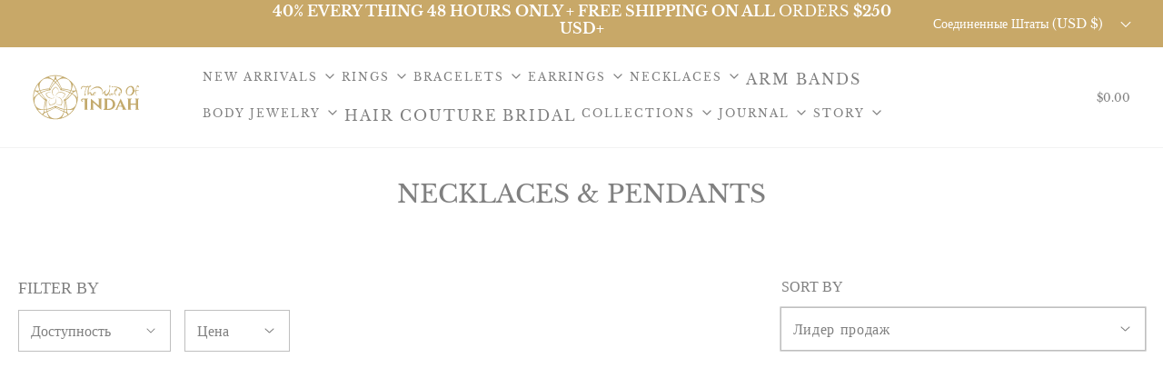

--- FILE ---
content_type: text/html; charset=utf-8
request_url: https://www.theworldofindah.com/ru/collections/necklace
body_size: 92266
content:
<!DOCTYPE html>
<!--[if lt IE 7 ]><html class="no-js ie ie6" lang="en"> <![endif]-->
<!--[if IE 7 ]><html class="no-js ie ie7" lang="en"> <![endif]-->
<!--[if IE 8 ]><html class="no-js ie ie8" lang="en"> <![endif]-->
<!--[if (gte IE 9)|!(IE)]><!-->
<html
	class="no-js"
	lang="ru"
	data-headings-size="small"
>
<!--<![endif]-->
<head>  
  <!-- Google Tag Manager -->
<script>(function(w,d,s,l,i){w[l]=w[l]||[];w[l].push({'gtm.start':
new Date().getTime(),event:'gtm.js'});var f=d.getElementsByTagName(s)[0],
j=d.createElement(s),dl=l!='dataLayer'?'&l='+l:'';j.async=true;j.src=
'https://www.googletagmanager.com/gtm.js?id='+i+dl;f.parentNode.insertBefore(j,f);
})(window,document,'script','dataLayer','GTM-PWBG8MB');</script>
<!-- End Google Tag Manager -->
  <link rel="icon" type="image/x-icon" href="https://www.theworldofindah.com/cdn/shop/files/favicon_png.png?v=1732692670">
<link rel="canonical" href="https://www.theworldofindah.com/ru/collections/necklace">
	<meta charset="utf-8">

 <!-- Mobile Specific Metas -->
    <meta name="HandheldFriendly" content="True">
    <meta name="MobileOptimized" content="320">
    <meta name="viewport" content="width=device-width,initial-scale=1">
    <meta name="theme-color" content="">
  
    <!--     Image Engine Metas - Start  -->
    <meta http-equiv="Accept-CH" content="DPR, Width, Viewport-Width">
    <!--     Image Engine Metas - End  -->
	<!--[if lt IE 9]>
		<script src="//html5shim.googlecode.com/svn/trunk/html5.js"></script>
	<![endif]--><title>
		Necklaces &amp; Pendants - Exquisite Accents for Your Personal Style &ndash; The World Of INDAH
	</title>
	<link rel="preconnect" href="https://cdn.shopify.com" crossorigin>
	<script type="text/javascript">
		document.documentElement.className = document.documentElement.className.replace('no-js', 'js');
	</script>
	
	<meta name="description" content="Discover a captivating selection of necklaces and pendants, designed to complement your unique fashion sense. Elevate your look with these exquisite accents that add a touch of elegance and individuality to any outfit.">
	

	
	<meta name="viewport" content="width=device-width, initial-scale=1, shrink-to-fit=no">
	
	<!-- /snippets/social-meta-tags.liquid -->


<meta property="og:site_name" content="The World Of INDAH">
<meta property="og:url" content="https://www.theworldofindah.com/ru/collections/necklace">
<meta property="og:title" content="NECKLACES & PENDANTS">
<meta property="og:type" content="product.group">
<meta property="og:description" content="Discover a captivating selection of necklaces and pendants, designed to complement your unique fashion sense. Elevate your look with these exquisite accents that add a touch of elegance and individuality to any outfit.">

<meta property="og:image" content="http://www.theworldofindah.com/cdn/shop/collections/zggLSrkA-min-min-min_2_1_-min_1200x1200.png?v=1732318080">
<meta property="og:image:alt" content="NECKLACES & PENDANTS">
<meta property="og:image:secure_url" content="https://www.theworldofindah.com/cdn/shop/collections/zggLSrkA-min-min-min_2_1_-min_1200x1200.png?v=1732318080">


<meta name="twitter:card" content="summary_large_image">
<meta name="twitter:title" content="NECKLACES & PENDANTS">
<meta name="twitter:description" content="Discover a captivating selection of necklaces and pendants, designed to complement your unique fashion sense. Elevate your look with these exquisite accents that add a touch of elegance and individuality to any outfit.">
<script type="text/javascript">const observer = new MutationObserver(e => { e.forEach(({ addedNodes: e }) => { e.forEach(e => { 1 === e.nodeType && "SCRIPT" === e.tagName && (e.innerHTML.includes("asyncLoad") && (e.innerHTML = e.innerHTML.replace("if(window.attachEvent)", "document.addEventListener('asyncLazyLoad',function(event){asyncLoad();});if(window.attachEvent)").replaceAll(", asyncLoad", ", function(){}")), e.innerHTML.includes("PreviewBarInjector") && (e.innerHTML = e.innerHTML.replace("DOMContentLoaded", "asyncLazyLoad")), (e.className == 'analytics') && (e.type = 'text/lazyload'),(e.src.includes("assets/storefront/features")||e.src.includes("assets/shopify_pay")||e.src.includes("connect.facebook.net"))&&(e.setAttribute("data-src", e.src), e.removeAttribute("src")))})})});observer.observe(document.documentElement,{childList:!0,subtree:!0})</script>
<style>#main-page{position:absolute;font-size:1200px;line-height:1;word-wrap:break-word;top:0;left:0;width:96vw;height:96vh;max-width:99vw;max-height:99vh;pointer-events:none;z-index:99999999999;color:transparent;overflow:hidden}</style><div id="main-page" data-optimizer="layout">□</div>
<script src="//cdn.shopify.com/s/files/1/0762/0028/0340/t/1/assets/globo_checkout.js" type="text/javascript"></script>



  
 <img  alt="lcp" style="opacity: 0; pointer-events: none; position: absolute; top: 0; left: 0; width: 96vw; height: 96vh; max-width: 99vw; max-height: 99vh;" width="99999" height="99999" src="//cdn.shopify.com/s/files/1/0718/1683/9451/files/hompage_1.png?v=1685616736">
<script src="//www.theworldofindah.com/cdn/shop/t/17/assets/preconnect.js?v=168503291657490215221731836007" type="text/javascript"></script>

<script src="https://ajax.googleapis.com/ajax/libs/jquery/3.6.4/jquery.min.js"></script>
<script>
$(document).ready(function() {
setTimeout(function() {
$('.store-locator-iframe').attr('src', 'https://sl.dartstudios.us/store-locator/71816839451/');
  }, 2500);
});
</script>
  <!-- Google tag (gtag.js) -->
<script async src="https://www.googletagmanager.com/gtag/js?id=G-YCES5M4FZ6"></script>
<script>
  window.dataLayer = window.dataLayer || [];
  function gtag(){dataLayer.push(arguments);}
  gtag('js', new Date());
  gtag('config', 'G-YCES5M4FZ6');
</script>

	<link rel="canonical" href="https://www.theworldofindah.com/ru/collections/necklace" />
	<!-- CSS -->
	<style>
/*============================================================================
  Typography
==============================================================================*/





@font-face {
  font-family: "Libre Baskerville";
  font-weight: 400;
  font-style: normal;
  font-display: swap;
  src: url("//www.theworldofindah.com/cdn/fonts/libre_baskerville/librebaskerville_n4.2ec9ee517e3ce28d5f1e6c6e75efd8a97e59c189.woff2") format("woff2"),
       url("//www.theworldofindah.com/cdn/fonts/libre_baskerville/librebaskerville_n4.323789551b85098885c8eccedfb1bd8f25f56007.woff") format("woff");
}

@font-face {
  font-family: "Libre Baskerville";
  font-weight: 400;
  font-style: normal;
  font-display: swap;
  src: url("//www.theworldofindah.com/cdn/fonts/libre_baskerville/librebaskerville_n4.2ec9ee517e3ce28d5f1e6c6e75efd8a97e59c189.woff2") format("woff2"),
       url("//www.theworldofindah.com/cdn/fonts/libre_baskerville/librebaskerville_n4.323789551b85098885c8eccedfb1bd8f25f56007.woff") format("woff");
}

@font-face {
  font-family: "Libre Baskerville";
  font-weight: 400;
  font-style: normal;
  font-display: swap;
  src: url("//www.theworldofindah.com/cdn/fonts/libre_baskerville/librebaskerville_n4.2ec9ee517e3ce28d5f1e6c6e75efd8a97e59c189.woff2") format("woff2"),
       url("//www.theworldofindah.com/cdn/fonts/libre_baskerville/librebaskerville_n4.323789551b85098885c8eccedfb1bd8f25f56007.woff") format("woff");
}


  @font-face {
  font-family: "Libre Baskerville";
  font-weight: 700;
  font-style: normal;
  font-display: swap;
  src: url("//www.theworldofindah.com/cdn/fonts/libre_baskerville/librebaskerville_n7.eb83ab550f8363268d3cb412ad3d4776b2bc22b9.woff2") format("woff2"),
       url("//www.theworldofindah.com/cdn/fonts/libre_baskerville/librebaskerville_n7.5bb0de4f2b64b2f68c7e0de8d18bc3455494f553.woff") format("woff");
}




  @font-face {
  font-family: "Libre Baskerville";
  font-weight: 400;
  font-style: italic;
  font-display: swap;
  src: url("//www.theworldofindah.com/cdn/fonts/libre_baskerville/librebaskerville_i4.9b1c62038123f2ff89e0d72891fc2421add48a40.woff2") format("woff2"),
       url("//www.theworldofindah.com/cdn/fonts/libre_baskerville/librebaskerville_i4.d5032f0d77e668619cab9a3b6ff7c45700fd5f7c.woff") format("woff");
}





/*============================================================================
  #General Variables
==============================================================================*/

:root {
  --page-background: #ffffff;

  --color-primary: #808080;
  --disabled-color-primary: rgba(128, 128, 128, 0.5);
  --color-primary-opacity: rgba(128, 128, 128, 0.03);
  --link-color: #c3aa6d;
  --active-link-color: #E3E3E3;

  --button-background-color: #c8a868;
  --button-background-hover-color: #e3e3e3;
  --button-background-hover-color-lighten: #f0f0f0;
  --button-text-color: #ffffff;
  --button-border-color: rgba(255, 255, 255, 0.1);

  --sale-color: #c3aa6d;
  --sale-text-color: #ffffff;
  --sale-color-faint: rgba(195, 170, 109, 0.1);
  --sold-out-color: #c8a868;
  --sold-out-text-color: #ffffff;

  --header-background: #ffffff;
  --header-text: #808080;
  --header-border-color: rgba(128, 128, 128, 0.1);
  --header-border-color-dark: rgba(128, 128, 128, 0.15);
  --header-hover-background-color: rgba(128, 128, 128, 0.1);
  --header-overlay-text: #ffffff;

  --sticky-header-background: #ffffff;
  --sticky-header-text: #656565;
  --sticky-header-border: rgba(101, 101, 101, 0.1);

  --mobile-menu-text: #c8a868;
  --mobile-menu-background: #ffffff;
  --mobile-menu-border-color: rgba(200, 168, 104, 0.5);

  --footer-background: #ffffff;
  --footer-text: #c8a868;
  --footer-hover-background-color: rgba(200, 168, 104, 0.1);


  --pop-up-text: #c3aa6d;
  --pop-up-background: #ffffff;

  --secondary-color: rgba(0, 0, 0, 1) !default;
  --select-padding: 5px;
  --select-radius: 2px !default;

  --border-color: rgba(128, 128, 128, 0.5);
  --border-search: rgba(128, 128, 128, 0.1);
  --border-color-subtle: rgba(128, 128, 128, 0.1);
  --border-color-subtle-darken: #737373;

  --color-scheme-light-background: #c8a868;
  --color-scheme-light-background-hover: rgba(200, 168, 104, 0.1);
  --color-scheme-light-text: #656565;
  --color-scheme-light-text-hover: rgba(101, 101, 101, 0.7);
  --color-scheme-light-input-hover: rgba(101, 101, 101, 0.1);
  --color-scheme-light-link: #656565;
  --color-scheme-light-link-active: #c3aa6d;

  --color-scheme-accent-background: #757575;
  --color-scheme-accent-background-hover: rgba(117, 117, 117, 0.1);
  --color-scheme-accent-text: #ffffff;
  --color-scheme-accent-text-hover: rgba(255, 255, 255, 0.7);
  --color-scheme-accent-input-hover: rgba(255, 255, 255, 0.1);
  --color-scheme-accent-link: #ffffff;
  --color-scheme-accent-link-active: #ffffff;

  --color-scheme-dark-background: #c3aa6d;
  --color-scheme-dark-background-hover: rgba(195, 170, 109, 0.1);
  --color-scheme-dark-text: #F3F3F3;
  --color-scheme-dark-text-hover: rgba(243, 243, 243, 0.7);
  --color-scheme-dark-input-hover: rgba(243, 243, 243, 0.1);
  --color-scheme-dark-link: #F3F3F3;
  --color-scheme-dark-link-active: #F3F3F3;

  --header-font-stack: "Libre Baskerville", serif;
  --header-font-weight: 400;
  --header-font-style: normal;
  --header-font-transform: none;

  
  --header-letter-spacing: normal;
  

  --body-font-stack: "Libre Baskerville", serif;
  --body-font-weight: 400;
  --body-font-style: normal;
  --body-font-size-int: 16;
  --body-font-size: 16px;

  
    --body-small-font-size-int: 12;
    --body-small-font-size: 12px;
  

  --subheading-font-stack: "Libre Baskerville", serif;
  --subheading-font-weight: 400;
  --subheading-font-style: normal;
  --subheading-font-transform: uppercase;
  --subheading-case: uppercase;

  
  --heading-base: 28;
  --subheading-base: 14;
  --subheading-2-font-size: 16px;
  --subheading-2-line-height: 20px;
  --product-titles: 20;
  --subpage-header: 20;
  --subpage-header-px: 20px;
  --subpage-header-line-height: 28px;
  --heading-font-size: 28px;
  --heading-line-height: 36px;
  --subheading-font-size: 14px;
  --subheading-line-height: 18px;
  

  --color-image-overlay: #333333;
  --color-image-overlay-text: #ffffff;
  --image-overlay-opacity: calc(50 / 100);

  --flexslider-icon-eot: //www.theworldofindah.com/cdn/shop/t/17/assets/flexslider-icon.eot?v=70838442330258149421731836007;
  --flexslider-icon-eot-ie: //www.theworldofindah.com/cdn/shop/t/17/assets/flexslider-icon.eot%23iefix?3307;
  --flexslider-icon-woff: //www.theworldofindah.com/cdn/shop/t/17/assets/flexslider-icon.eot?v=70838442330258149421731836007;
  --flexslider-icon-ttf: //www.theworldofindah.com/cdn/shop/t/17/assets/flexslider-icon.eot?v=70838442330258149421731836007;
  --flexslider-icon-svg: //www.theworldofindah.com/cdn/shop/t/17/assets/flexslider-icon.eot?v=70838442330258149421731836007;

  --delete-button-png: //www.theworldofindah.com/cdn/shop/t/17/assets/delete.png?3307;
  --loader-svg: //www.theworldofindah.com/cdn/shop/t/17/assets/loader.svg?v=119822953187440061741731836007;

  
  --mobile-menu-link-transform: uppercase;
  --mobile-menu-link-letter-spacing: 2px;
  

  
  --buttons-transform: uppercase;
  --buttons-letter-spacing: 2px;
  

  
    --button-font-family: var(--body-font-stack);
    --button-font-weight: var(--body-font-weight);
    --button-font-style: var(--body-font-style);
    --button-font-size: var(--body-font-size);
  

  
    --button-font-size-int: calc(var(--body-font-size-int) - 2);
  

  
    --subheading-letter-spacing: 1px;
  

  
    --nav-font-family: var(--subheading-font-stack);
    --nav-font-weight: var(--subheading-font-weight);
    --nav-font-style: var(--subheading-font-style);
  

  
    --nav-text-transform: uppercase;
    --nav-letter-spacing: 2px;
  

  
    --nav-font-size-int: var(--body-font-size-int);
  

  --page-width: 1240px;
  --page-width-with-padding: 1270px;
  --narrow-width-with-padding: 730px;
  --column-gap-width: 30px;
  --column-gap-width-half: 15.0px;

  --password-text-color: #000000;
  --password-error-background: #feebeb;
  --password-error-text: #7e1412;
  --password-login-background: #111111;
  --password-login-text: #b8b8b8;
  --password-btn-text: #ffffff;
  --password-btn-background: #000000;
  --password-btn-background-success: #4caf50;
  --success-color: #28a745;
  --error-color: #b94a48;

  /* Shop Pay Installments variables */
  --color-body: #ffffff;
  --color-bg: #ffffff;
}
</style>

	
	<link rel="preload" href="//www.theworldofindah.com/cdn/shop/t/17/assets/theme-collection.min.css?v=56233658676475925351731836007" as="style">
	<link href="//www.theworldofindah.com/cdn/shop/t/17/assets/theme-collection.min.css?v=56233658676475925351731836007" rel="stylesheet" type="text/css" media="all" />
	
	<link href="//www.theworldofindah.com/cdn/shop/t/17/assets/custom.css?v=140901947424477137651737697367" rel="stylesheet" type="text/css" media="all" />
	
	
	
	<link rel="shortcut icon" href="//www.theworldofindah.com/cdn/shop/files/favicon_png_0abd91d2-b845-4f67-94b2-c951df90d449_32x32.png?v=1732692832" type="image/png">
	
	<link rel="sitemap" type="application/xml" title="Sitemap" href="/sitemap.xml" />
	<script>window.performance && window.performance.mark && window.performance.mark('shopify.content_for_header.start');</script><meta name="google-site-verification" content="sssnMZVakHtObiJsz5tQqTJSOTBOv29nj8b8yFiYe6w">
<meta name="facebook-domain-verification" content="4k0f9sm3de58in56vx7gmhbfpwys7m">
<meta id="shopify-digital-wallet" name="shopify-digital-wallet" content="/71816839451/digital_wallets/dialog">
<meta name="shopify-checkout-api-token" content="7cafaf8c5df9ab639bcd2154aeeef2d3">
<meta id="in-context-paypal-metadata" data-shop-id="71816839451" data-venmo-supported="false" data-environment="production" data-locale="ru_RU" data-paypal-v4="true" data-currency="USD">
<link rel="alternate" type="application/atom+xml" title="Feed" href="/ru/collections/necklace.atom" />
<link rel="next" href="/ru/collections/necklace?page=2">
<link rel="alternate" hreflang="x-default" href="https://www.theworldofindah.com/collections/necklace">
<link rel="alternate" hreflang="en" href="https://www.theworldofindah.com/collections/necklace">
<link rel="alternate" hreflang="ru" href="https://www.theworldofindah.com/ru/collections/necklace">
<link rel="alternate" hreflang="ja" href="https://www.theworldofindah.com/ja/collections/necklace">
<link rel="alternate" hreflang="en-DZ" href="https://www.theworldofindah.com/en-dz/collections/necklace">
<link rel="alternate" hreflang="ru-DZ" href="https://www.theworldofindah.com/ru-dz/collections/necklace">
<link rel="alternate" hreflang="en-CA" href="https://www.theworldofindah.com/en-ca/collections/necklace">
<link rel="alternate" hreflang="ru-CA" href="https://www.theworldofindah.com/ru-ca/collections/necklace">
<link rel="alternate" hreflang="en-ID" href="https://www.theworldofindah.com/en-id/collections/necklace">
<link rel="alternate" hreflang="ru-ID" href="https://www.theworldofindah.com/ru-id/collections/necklace">
<link rel="alternate" hreflang="ja-JP" href="https://www.theworldofindah.com/ja-jp/collections/necklace">
<link rel="alternate" hreflang="en-HK" href="https://www.theworldofindah.com/en-hk/collections/necklace">
<link rel="alternate" hreflang="ru-HK" href="https://www.theworldofindah.com/ru-hk/collections/necklace">
<link rel="alternate" hreflang="en-AU" href="https://www.theworldofindah.com/en-au/collections/necklace">
<link rel="alternate" hreflang="ru-AU" href="https://www.theworldofindah.com/ru-au/collections/necklace">
<link rel="alternate" type="application/json+oembed" href="https://www.theworldofindah.com/ru/collections/necklace.oembed">
<script async="async" src="/checkouts/internal/preloads.js?locale=ru-US"></script>
<link rel="preconnect" href="https://shop.app" crossorigin="anonymous">
<script async="async" src="https://shop.app/checkouts/internal/preloads.js?locale=ru-US&shop_id=71816839451" crossorigin="anonymous"></script>
<script id="apple-pay-shop-capabilities" type="application/json">{"shopId":71816839451,"countryCode":"US","currencyCode":"USD","merchantCapabilities":["supports3DS"],"merchantId":"gid:\/\/shopify\/Shop\/71816839451","merchantName":"The World Of INDAH","requiredBillingContactFields":["postalAddress","email","phone"],"requiredShippingContactFields":["postalAddress","email","phone"],"shippingType":"shipping","supportedNetworks":["visa","masterCard","amex","discover","elo","jcb"],"total":{"type":"pending","label":"The World Of INDAH","amount":"1.00"},"shopifyPaymentsEnabled":true,"supportsSubscriptions":true}</script>
<script id="shopify-features" type="application/json">{"accessToken":"7cafaf8c5df9ab639bcd2154aeeef2d3","betas":["rich-media-storefront-analytics"],"domain":"www.theworldofindah.com","predictiveSearch":true,"shopId":71816839451,"locale":"ru"}</script>
<script>var Shopify = Shopify || {};
Shopify.shop = "the-world-of-indah888.myshopify.com";
Shopify.locale = "ru";
Shopify.currency = {"active":"USD","rate":"1.0"};
Shopify.country = "US";
Shopify.theme = {"name":" Live - 24-02 Updated Envy || OPTIMIZED","id":173728727323,"schema_name":"Envy","schema_version":"31.2.0","theme_store_id":411,"role":"main"};
Shopify.theme.handle = "null";
Shopify.theme.style = {"id":null,"handle":null};
Shopify.cdnHost = "www.theworldofindah.com/cdn";
Shopify.routes = Shopify.routes || {};
Shopify.routes.root = "/ru/";</script>
<script type="module">!function(o){(o.Shopify=o.Shopify||{}).modules=!0}(window);</script>
<script>!function(o){function n(){var o=[];function n(){o.push(Array.prototype.slice.apply(arguments))}return n.q=o,n}var t=o.Shopify=o.Shopify||{};t.loadFeatures=n(),t.autoloadFeatures=n()}(window);</script>
<script>
  window.ShopifyPay = window.ShopifyPay || {};
  window.ShopifyPay.apiHost = "shop.app\/pay";
  window.ShopifyPay.redirectState = null;
</script>
<script id="shop-js-analytics" type="application/json">{"pageType":"collection"}</script>
<script defer="defer" async type="module" src="//www.theworldofindah.com/cdn/shopifycloud/shop-js/modules/v2/client.init-shop-cart-sync_C-9pMOta.ru.esm.js"></script>
<script defer="defer" async type="module" src="//www.theworldofindah.com/cdn/shopifycloud/shop-js/modules/v2/chunk.common_C_S02Gah.esm.js"></script>
<script type="module">
  await import("//www.theworldofindah.com/cdn/shopifycloud/shop-js/modules/v2/client.init-shop-cart-sync_C-9pMOta.ru.esm.js");
await import("//www.theworldofindah.com/cdn/shopifycloud/shop-js/modules/v2/chunk.common_C_S02Gah.esm.js");

  window.Shopify.SignInWithShop?.initShopCartSync?.({"fedCMEnabled":true,"windoidEnabled":true});

</script>
<script>
  window.Shopify = window.Shopify || {};
  if (!window.Shopify.featureAssets) window.Shopify.featureAssets = {};
  window.Shopify.featureAssets['shop-js'] = {"shop-cart-sync":["modules/v2/client.shop-cart-sync_D_V3h7mY.ru.esm.js","modules/v2/chunk.common_C_S02Gah.esm.js"],"init-fed-cm":["modules/v2/client.init-fed-cm_CTkC8O9w.ru.esm.js","modules/v2/chunk.common_C_S02Gah.esm.js"],"shop-button":["modules/v2/client.shop-button_BMPpdw2o.ru.esm.js","modules/v2/chunk.common_C_S02Gah.esm.js"],"shop-cash-offers":["modules/v2/client.shop-cash-offers_DILTpYL_.ru.esm.js","modules/v2/chunk.common_C_S02Gah.esm.js","modules/v2/chunk.modal_Ze8cgxkj.esm.js"],"init-windoid":["modules/v2/client.init-windoid_CPAdYGYb.ru.esm.js","modules/v2/chunk.common_C_S02Gah.esm.js"],"shop-toast-manager":["modules/v2/client.shop-toast-manager_Bv4nfkZb.ru.esm.js","modules/v2/chunk.common_C_S02Gah.esm.js"],"init-shop-email-lookup-coordinator":["modules/v2/client.init-shop-email-lookup-coordinator_Cz61MW0u.ru.esm.js","modules/v2/chunk.common_C_S02Gah.esm.js"],"init-shop-cart-sync":["modules/v2/client.init-shop-cart-sync_C-9pMOta.ru.esm.js","modules/v2/chunk.common_C_S02Gah.esm.js"],"avatar":["modules/v2/client.avatar_BTnouDA3.ru.esm.js"],"pay-button":["modules/v2/client.pay-button_Ih0psnJk.ru.esm.js","modules/v2/chunk.common_C_S02Gah.esm.js"],"init-customer-accounts":["modules/v2/client.init-customer-accounts_Cqyw9DDM.ru.esm.js","modules/v2/client.shop-login-button_CCz46B5g.ru.esm.js","modules/v2/chunk.common_C_S02Gah.esm.js","modules/v2/chunk.modal_Ze8cgxkj.esm.js"],"init-shop-for-new-customer-accounts":["modules/v2/client.init-shop-for-new-customer-accounts_0iwxJWx0.ru.esm.js","modules/v2/client.shop-login-button_CCz46B5g.ru.esm.js","modules/v2/chunk.common_C_S02Gah.esm.js","modules/v2/chunk.modal_Ze8cgxkj.esm.js"],"shop-login-button":["modules/v2/client.shop-login-button_CCz46B5g.ru.esm.js","modules/v2/chunk.common_C_S02Gah.esm.js","modules/v2/chunk.modal_Ze8cgxkj.esm.js"],"init-customer-accounts-sign-up":["modules/v2/client.init-customer-accounts-sign-up_laEFC0NW.ru.esm.js","modules/v2/client.shop-login-button_CCz46B5g.ru.esm.js","modules/v2/chunk.common_C_S02Gah.esm.js","modules/v2/chunk.modal_Ze8cgxkj.esm.js"],"shop-follow-button":["modules/v2/client.shop-follow-button_CVwbqp3q.ru.esm.js","modules/v2/chunk.common_C_S02Gah.esm.js","modules/v2/chunk.modal_Ze8cgxkj.esm.js"],"checkout-modal":["modules/v2/client.checkout-modal_DEKsk6nK.ru.esm.js","modules/v2/chunk.common_C_S02Gah.esm.js","modules/v2/chunk.modal_Ze8cgxkj.esm.js"],"lead-capture":["modules/v2/client.lead-capture_CTNJz1zV.ru.esm.js","modules/v2/chunk.common_C_S02Gah.esm.js","modules/v2/chunk.modal_Ze8cgxkj.esm.js"],"shop-login":["modules/v2/client.shop-login_B0xwKYvF.ru.esm.js","modules/v2/chunk.common_C_S02Gah.esm.js","modules/v2/chunk.modal_Ze8cgxkj.esm.js"],"payment-terms":["modules/v2/client.payment-terms_ydEYqapy.ru.esm.js","modules/v2/chunk.common_C_S02Gah.esm.js","modules/v2/chunk.modal_Ze8cgxkj.esm.js"]};
</script>
<script>(function() {
  var isLoaded = false;
  function asyncLoad() {
    if (isLoaded) return;
    isLoaded = true;
    var urls = ["https:\/\/sprout-app.thegoodapi.com\/app\/badges\/product_script?shop=the-world-of-indah888.myshopify.com","https:\/\/sprout-app.thegoodapi.com\/app\/assets\/js\/badges\/cart_badge_script?shop=the-world-of-indah888.myshopify.com","https:\/\/sprout-app.thegoodapi.com\/app\/assets\/js\/badges\/tree_count_banner_script?shop=the-world-of-indah888.myshopify.com","\/\/cdn.shopify.com\/proxy\/4d1dbb5364adefc2cbaa61d6212bf734fd08c57d1097456fe3ff9b02a0b639bc\/storage.googleapis.com\/timesact-resources\/scripts\/timesact.js?shop=the-world-of-indah888.myshopify.com\u0026sp-cache-control=cHVibGljLCBtYXgtYWdlPTkwMA","https:\/\/d1639lhkj5l89m.cloudfront.net\/js\/storefront\/uppromote.js?shop=the-world-of-indah888.myshopify.com","https:\/\/api.fastbundle.co\/scripts\/src.js?shop=the-world-of-indah888.myshopify.com","https:\/\/api.fastbundle.co\/scripts\/script_tag.js?shop=the-world-of-indah888.myshopify.com","https:\/\/cdn-bundler.nice-team.net\/app\/js\/bundler.js?shop=the-world-of-indah888.myshopify.com"];
    for (var i = 0; i < urls.length; i++) {
      var s = document.createElement('script');
      s.type = 'text/javascript';
      s.async = true;
      s.src = urls[i];
      var x = document.getElementsByTagName('script')[0];
      x.parentNode.insertBefore(s, x);
    }
  };
  if(window.attachEvent) {
    window.attachEvent('onload', asyncLoad);
  } else {
    window.addEventListener('load', asyncLoad, false);
  }
})();</script>
<script id="__st">var __st={"a":71816839451,"offset":-25200,"reqid":"b2ffddc6-71de-45f8-b763-c554b73c29b0-1768707973","pageurl":"www.theworldofindah.com\/ru\/collections\/necklace","u":"69fa17895c82","p":"collection","rtyp":"collection","rid":436090372379};</script>
<script>window.ShopifyPaypalV4VisibilityTracking = true;</script>
<script id="captcha-bootstrap">!function(){'use strict';const t='contact',e='account',n='new_comment',o=[[t,t],['blogs',n],['comments',n],[t,'customer']],c=[[e,'customer_login'],[e,'guest_login'],[e,'recover_customer_password'],[e,'create_customer']],r=t=>t.map((([t,e])=>`form[action*='/${t}']:not([data-nocaptcha='true']) input[name='form_type'][value='${e}']`)).join(','),a=t=>()=>t?[...document.querySelectorAll(t)].map((t=>t.form)):[];function s(){const t=[...o],e=r(t);return a(e)}const i='password',u='form_key',d=['recaptcha-v3-token','g-recaptcha-response','h-captcha-response',i],f=()=>{try{return window.sessionStorage}catch{return}},m='__shopify_v',_=t=>t.elements[u];function p(t,e,n=!1){try{const o=window.sessionStorage,c=JSON.parse(o.getItem(e)),{data:r}=function(t){const{data:e,action:n}=t;return t[m]||n?{data:e,action:n}:{data:t,action:n}}(c);for(const[e,n]of Object.entries(r))t.elements[e]&&(t.elements[e].value=n);n&&o.removeItem(e)}catch(o){console.error('form repopulation failed',{error:o})}}const l='form_type',E='cptcha';function T(t){t.dataset[E]=!0}const w=window,h=w.document,L='Shopify',v='ce_forms',y='captcha';let A=!1;((t,e)=>{const n=(g='f06e6c50-85a8-45c8-87d0-21a2b65856fe',I='https://cdn.shopify.com/shopifycloud/storefront-forms-hcaptcha/ce_storefront_forms_captcha_hcaptcha.v1.5.2.iife.js',D={infoText:'Защищено с помощью hCaptcha',privacyText:'Конфиденциальность',termsText:'Условия'},(t,e,n)=>{const o=w[L][v],c=o.bindForm;if(c)return c(t,g,e,D).then(n);var r;o.q.push([[t,g,e,D],n]),r=I,A||(h.body.append(Object.assign(h.createElement('script'),{id:'captcha-provider',async:!0,src:r})),A=!0)});var g,I,D;w[L]=w[L]||{},w[L][v]=w[L][v]||{},w[L][v].q=[],w[L][y]=w[L][y]||{},w[L][y].protect=function(t,e){n(t,void 0,e),T(t)},Object.freeze(w[L][y]),function(t,e,n,w,h,L){const[v,y,A,g]=function(t,e,n){const i=e?o:[],u=t?c:[],d=[...i,...u],f=r(d),m=r(i),_=r(d.filter((([t,e])=>n.includes(e))));return[a(f),a(m),a(_),s()]}(w,h,L),I=t=>{const e=t.target;return e instanceof HTMLFormElement?e:e&&e.form},D=t=>v().includes(t);t.addEventListener('submit',(t=>{const e=I(t);if(!e)return;const n=D(e)&&!e.dataset.hcaptchaBound&&!e.dataset.recaptchaBound,o=_(e),c=g().includes(e)&&(!o||!o.value);(n||c)&&t.preventDefault(),c&&!n&&(function(t){try{if(!f())return;!function(t){const e=f();if(!e)return;const n=_(t);if(!n)return;const o=n.value;o&&e.removeItem(o)}(t);const e=Array.from(Array(32),(()=>Math.random().toString(36)[2])).join('');!function(t,e){_(t)||t.append(Object.assign(document.createElement('input'),{type:'hidden',name:u})),t.elements[u].value=e}(t,e),function(t,e){const n=f();if(!n)return;const o=[...t.querySelectorAll(`input[type='${i}']`)].map((({name:t})=>t)),c=[...d,...o],r={};for(const[a,s]of new FormData(t).entries())c.includes(a)||(r[a]=s);n.setItem(e,JSON.stringify({[m]:1,action:t.action,data:r}))}(t,e)}catch(e){console.error('failed to persist form',e)}}(e),e.submit())}));const S=(t,e)=>{t&&!t.dataset[E]&&(n(t,e.some((e=>e===t))),T(t))};for(const o of['focusin','change'])t.addEventListener(o,(t=>{const e=I(t);D(e)&&S(e,y())}));const B=e.get('form_key'),M=e.get(l),P=B&&M;t.addEventListener('DOMContentLoaded',(()=>{const t=y();if(P)for(const e of t)e.elements[l].value===M&&p(e,B);[...new Set([...A(),...v().filter((t=>'true'===t.dataset.shopifyCaptcha))])].forEach((e=>S(e,t)))}))}(h,new URLSearchParams(w.location.search),n,t,e,['guest_login'])})(!0,!0)}();</script>
<script integrity="sha256-4kQ18oKyAcykRKYeNunJcIwy7WH5gtpwJnB7kiuLZ1E=" data-source-attribution="shopify.loadfeatures" defer="defer" src="//www.theworldofindah.com/cdn/shopifycloud/storefront/assets/storefront/load_feature-a0a9edcb.js" crossorigin="anonymous"></script>
<script crossorigin="anonymous" defer="defer" src="//www.theworldofindah.com/cdn/shopifycloud/storefront/assets/shopify_pay/storefront-65b4c6d7.js?v=20250812"></script>
<script data-source-attribution="shopify.dynamic_checkout.dynamic.init">var Shopify=Shopify||{};Shopify.PaymentButton=Shopify.PaymentButton||{isStorefrontPortableWallets:!0,init:function(){window.Shopify.PaymentButton.init=function(){};var t=document.createElement("script");t.src="https://www.theworldofindah.com/cdn/shopifycloud/portable-wallets/latest/portable-wallets.ru.js",t.type="module",document.head.appendChild(t)}};
</script>
<script data-source-attribution="shopify.dynamic_checkout.buyer_consent">
  function portableWalletsHideBuyerConsent(e){var t=document.getElementById("shopify-buyer-consent"),n=document.getElementById("shopify-subscription-policy-button");t&&n&&(t.classList.add("hidden"),t.setAttribute("aria-hidden","true"),n.removeEventListener("click",e))}function portableWalletsShowBuyerConsent(e){var t=document.getElementById("shopify-buyer-consent"),n=document.getElementById("shopify-subscription-policy-button");t&&n&&(t.classList.remove("hidden"),t.removeAttribute("aria-hidden"),n.addEventListener("click",e))}window.Shopify?.PaymentButton&&(window.Shopify.PaymentButton.hideBuyerConsent=portableWalletsHideBuyerConsent,window.Shopify.PaymentButton.showBuyerConsent=portableWalletsShowBuyerConsent);
</script>
<script data-source-attribution="shopify.dynamic_checkout.cart.bootstrap">document.addEventListener("DOMContentLoaded",(function(){function t(){return document.querySelector("shopify-accelerated-checkout-cart, shopify-accelerated-checkout")}if(t())Shopify.PaymentButton.init();else{new MutationObserver((function(e,n){t()&&(Shopify.PaymentButton.init(),n.disconnect())})).observe(document.body,{childList:!0,subtree:!0})}}));
</script>
<link id="shopify-accelerated-checkout-styles" rel="stylesheet" media="screen" href="https://www.theworldofindah.com/cdn/shopifycloud/portable-wallets/latest/accelerated-checkout-backwards-compat.css" crossorigin="anonymous">
<style id="shopify-accelerated-checkout-cart">
        #shopify-buyer-consent {
  margin-top: 1em;
  display: inline-block;
  width: 100%;
}

#shopify-buyer-consent.hidden {
  display: none;
}

#shopify-subscription-policy-button {
  background: none;
  border: none;
  padding: 0;
  text-decoration: underline;
  font-size: inherit;
  cursor: pointer;
}

#shopify-subscription-policy-button::before {
  box-shadow: none;
}

      </style>

<script>window.performance && window.performance.mark && window.performance.mark('shopify.content_for_header.end');</script>
	<script type="text/javascript">
		window.wetheme = {
			name: 'Envy',
			webcomponentRegistry: {
                registry: {},
				checkScriptLoaded: function(key) {
					return window.wetheme.webcomponentRegistry.registry[key] ? true : false
				},
                register: function(registration) {
                    if(!window.wetheme.webcomponentRegistry.checkScriptLoaded(registration.key)) {
                      window.wetheme.webcomponentRegistry.registry[registration.key] = registration
                    }
                }
            }
        };
	</script>
	
	
<!-- BEGIN app block: shopify://apps/judge-me-reviews/blocks/judgeme_core/61ccd3b1-a9f2-4160-9fe9-4fec8413e5d8 --><!-- Start of Judge.me Core -->






<link rel="dns-prefetch" href="https://cdnwidget.judge.me">
<link rel="dns-prefetch" href="https://cdn.judge.me">
<link rel="dns-prefetch" href="https://cdn1.judge.me">
<link rel="dns-prefetch" href="https://api.judge.me">

<script data-cfasync='false' class='jdgm-settings-script'>window.jdgmSettings={"pagination":5,"disable_web_reviews":false,"badge_no_review_text":"Нет отзывов","badge_n_reviews_text":"{{ n }} отзыв/отзывов","badge_star_color":"#c8a868","hide_badge_preview_if_no_reviews":true,"badge_hide_text":false,"enforce_center_preview_badge":false,"widget_title":"Отзывы клиентов","widget_open_form_text":"Написать отзыв","widget_close_form_text":"Отменить отзыв","widget_refresh_page_text":"Обновить страницу","widget_summary_text":"На основе {{ number_of_reviews }} отзыва/отзывов","widget_no_review_text":"Будьте первым, кто напишет отзыв","widget_name_field_text":"Отображаемое имя","widget_verified_name_field_text":"Проверенное имя (публичное)","widget_name_placeholder_text":"Отображаемое имя","widget_required_field_error_text":"Это поле обязательно для заполнения.","widget_email_field_text":"Адрес электронной почты","widget_verified_email_field_text":"Проверенный Email (личный, не может быть отредактирован)","widget_email_placeholder_text":"Ваш адрес электронной почты","widget_email_field_error_text":"Пожалуйста, введите действительный адрес электронной почты.","widget_rating_field_text":"Рейтинг","widget_review_title_field_text":"Заголовок отзыва","widget_review_title_placeholder_text":"Дайте заголовок вашему отзыву","widget_review_body_field_text":"Содержание отзыва","widget_review_body_placeholder_text":"Начните писать здесь...","widget_pictures_field_text":"Фото/Видео (по желанию)","widget_submit_review_text":"Отправить отзыв","widget_submit_verified_review_text":"Отправить проверенный отзыв","widget_submit_success_msg_with_auto_publish":"Спасибо! Пожалуйста, обновите страницу через несколько мгновений, чтобы увидеть ваш отзыв. Вы можете удалить или отредактировать ваш отзыв, войдя в \u003ca href='https://judge.me/login' target='_blank' rel='nofollow noopener'\u003eJudge.me\u003c/a\u003e","widget_submit_success_msg_no_auto_publish":"Спасибо! Ваш отзыв будет опубликован, как только его одобрит администратор магазина. Вы можете удалить или отредактировать ваш отзыв, войдя в \u003ca href='https://judge.me/login' target='_blank' rel='nofollow noopener'\u003eJudge.me\u003c/a\u003e","widget_show_default_reviews_out_of_total_text":"Показано {{ n_reviews_shown }} из {{ n_reviews }} отзывов.","widget_show_all_link_text":"Показать все","widget_show_less_link_text":"Показать меньше","widget_author_said_text":"{{ reviewer_name }} сказал:","widget_days_text":"{{ n }} дней назад","widget_weeks_text":"{{ n }} неделю/недель назад","widget_months_text":"{{ n }} месяц/месяцев назад","widget_years_text":"{{ n }} год/лет назад","widget_yesterday_text":"Вчера","widget_today_text":"Сегодня","widget_replied_text":"\u003e\u003e {{ shop_name }} ответил:","widget_read_more_text":"Читать далее","widget_reviewer_name_as_initial":"","widget_rating_filter_color":"#fbcd0a","widget_rating_filter_see_all_text":"Смотреть все отзывы","widget_sorting_most_recent_text":"Самые новые","widget_sorting_highest_rating_text":"Самый высокий рейтинг","widget_sorting_lowest_rating_text":"Самый низкий рейтинг","widget_sorting_with_pictures_text":"Только с фото","widget_sorting_most_helpful_text":"Самые полезные","widget_open_question_form_text":"Задать вопрос","widget_reviews_subtab_text":"Отзывы","widget_questions_subtab_text":"Вопросы","widget_question_label_text":"Вопрос","widget_answer_label_text":"Ответ","widget_question_placeholder_text":"Напишите ваш вопрос здесь","widget_submit_question_text":"Отправить вопрос","widget_question_submit_success_text":"Спасибо за ваш вопрос! Мы уведомим вас, как только на него ответят.","widget_star_color":"#c8a868","verified_badge_text":"Проверено","verified_badge_bg_color":"","verified_badge_text_color":"","verified_badge_placement":"left-of-reviewer-name","widget_review_max_height":"","widget_hide_border":false,"widget_social_share":false,"widget_thumb":false,"widget_review_location_show":false,"widget_location_format":"","all_reviews_include_out_of_store_products":true,"all_reviews_out_of_store_text":"(вне магазина)","all_reviews_pagination":100,"all_reviews_product_name_prefix_text":"о","enable_review_pictures":true,"enable_question_anwser":false,"widget_theme":"default","review_date_format":"mm/dd/yyyy","default_sort_method":"most-recent","widget_product_reviews_subtab_text":"Отзывы о продукте","widget_shop_reviews_subtab_text":"Отзывы о магазине","widget_other_products_reviews_text":"Отзывы для других продуктов","widget_store_reviews_subtab_text":"Отзывы о магазине","widget_no_store_reviews_text":"Этот магазин еще не получил отзывов","widget_web_restriction_product_reviews_text":"Этот продукт еще не получил отзывов","widget_no_items_text":"Ничего не найдено","widget_show_more_text":"Показать больше","widget_write_a_store_review_text":"Написать отзыв о магазине","widget_other_languages_heading":"Отзывы на других языках","widget_translate_review_text":"Перевести отзыв на {{ language }}","widget_translating_review_text":"Перевод...","widget_show_original_translation_text":"Показать оригинал ({{ language }})","widget_translate_review_failed_text":"Не удалось перевести отзыв.","widget_translate_review_retry_text":"Повторить","widget_translate_review_try_again_later_text":"Попробуйте позже","show_product_url_for_grouped_product":false,"widget_sorting_pictures_first_text":"Сначала фото","show_pictures_on_all_rev_page_mobile":false,"show_pictures_on_all_rev_page_desktop":false,"floating_tab_hide_mobile_install_preference":false,"floating_tab_button_name":"★ Отзывы","floating_tab_title":"Позвольте клиентам говорить за нас","floating_tab_button_color":"","floating_tab_button_background_color":"","floating_tab_url":"","floating_tab_url_enabled":false,"floating_tab_tab_style":"text","all_reviews_text_badge_text":"Клиенты оценивают нас на {{ shop.metafields.judgeme.all_reviews_rating | round: 1 }}/5 на основе {{ shop.metafields.judgeme.all_reviews_count }} отзывов.","all_reviews_text_badge_text_branded_style":"{{ shop.metafields.judgeme.all_reviews_rating | round: 1 }} из 5 звезд на основе {{ shop.metafields.judgeme.all_reviews_count }} отзывов","is_all_reviews_text_badge_a_link":false,"show_stars_for_all_reviews_text_badge":false,"all_reviews_text_badge_url":"","all_reviews_text_style":"text","all_reviews_text_color_style":"judgeme_brand_color","all_reviews_text_color":"#108474","all_reviews_text_show_jm_brand":true,"featured_carousel_show_header":true,"featured_carousel_title":"Позвольте клиентам говорить за нас","testimonials_carousel_title":"Клиенты говорят о нас","videos_carousel_title":"Реальные истории клиентов","cards_carousel_title":"Клиенты говорят о нас","featured_carousel_count_text":"из {{ n }} отзывов","featured_carousel_add_link_to_all_reviews_page":false,"featured_carousel_url":"","featured_carousel_show_images":true,"featured_carousel_autoslide_interval":5,"featured_carousel_arrows_on_the_sides":false,"featured_carousel_height":250,"featured_carousel_width":80,"featured_carousel_image_size":0,"featured_carousel_image_height":250,"featured_carousel_arrow_color":"#eeeeee","verified_count_badge_style":"vintage","verified_count_badge_orientation":"horizontal","verified_count_badge_color_style":"judgeme_brand_color","verified_count_badge_color":"#108474","is_verified_count_badge_a_link":false,"verified_count_badge_url":"","verified_count_badge_show_jm_brand":true,"widget_rating_preset_default":5,"widget_first_sub_tab":"product-reviews","widget_show_histogram":true,"widget_histogram_use_custom_color":false,"widget_pagination_use_custom_color":false,"widget_star_use_custom_color":true,"widget_verified_badge_use_custom_color":false,"widget_write_review_use_custom_color":false,"picture_reminder_submit_button":"Загрузить фотографии","enable_review_videos":true,"mute_video_by_default":true,"widget_sorting_videos_first_text":"Сначала видео","widget_review_pending_text":"На рассмотрении","featured_carousel_items_for_large_screen":3,"social_share_options_order":"Facebook,Twitter","remove_microdata_snippet":true,"disable_json_ld":false,"enable_json_ld_products":false,"preview_badge_show_question_text":false,"preview_badge_no_question_text":"Нет вопросов","preview_badge_n_question_text":"{{ number_of_questions }} вопрос/вопросов","qa_badge_show_icon":false,"qa_badge_position":"same-row","remove_judgeme_branding":false,"widget_add_search_bar":false,"widget_search_bar_placeholder":"Поиск","widget_sorting_verified_only_text":"Только проверенные","featured_carousel_theme":"default","featured_carousel_show_rating":true,"featured_carousel_show_title":true,"featured_carousel_show_body":true,"featured_carousel_show_date":false,"featured_carousel_show_reviewer":true,"featured_carousel_show_product":false,"featured_carousel_header_background_color":"#108474","featured_carousel_header_text_color":"#ffffff","featured_carousel_name_product_separator":"reviewed","featured_carousel_full_star_background":"#108474","featured_carousel_empty_star_background":"#dadada","featured_carousel_vertical_theme_background":"#f9fafb","featured_carousel_verified_badge_enable":false,"featured_carousel_verified_badge_color":"#108474","featured_carousel_border_style":"round","featured_carousel_review_line_length_limit":3,"featured_carousel_more_reviews_button_text":"Читать больше отзывов","featured_carousel_view_product_button_text":"Просмотреть продукт","all_reviews_page_load_reviews_on":"scroll","all_reviews_page_load_more_text":"Загрузить больше отзывов","disable_fb_tab_reviews":false,"enable_ajax_cdn_cache":false,"widget_advanced_speed_features":5,"widget_public_name_text":"отображается публично как","default_reviewer_name":"John Smith","default_reviewer_name_has_non_latin":true,"widget_reviewer_anonymous":"Анонимно","medals_widget_title":"Медали отзывов Judge.me","medals_widget_background_color":"#f9fafb","medals_widget_position":"footer_all_pages","medals_widget_border_color":"#f9fafb","medals_widget_verified_text_position":"left","medals_widget_use_monochromatic_version":false,"medals_widget_elements_color":"#108474","show_reviewer_avatar":true,"widget_invalid_yt_video_url_error_text":"Не является URL-адресом видео YouTube","widget_max_length_field_error_text":"Пожалуйста, введите не более {0} символов.","widget_show_country_flag":false,"widget_show_collected_via_shop_app":true,"widget_verified_by_shop_badge_style":"light","widget_verified_by_shop_text":"Проверено магазином","widget_show_photo_gallery":false,"widget_load_with_code_splitting":true,"widget_ugc_install_preference":false,"widget_ugc_title":"Сделано нами, Опубликовано вами","widget_ugc_subtitle":"Отметьте нас, чтобы увидеть вашу фотографию на нашей странице","widget_ugc_arrows_color":"#ffffff","widget_ugc_primary_button_text":"Купить сейчас","widget_ugc_primary_button_background_color":"#108474","widget_ugc_primary_button_text_color":"#ffffff","widget_ugc_primary_button_border_width":"0","widget_ugc_primary_button_border_style":"none","widget_ugc_primary_button_border_color":"#108474","widget_ugc_primary_button_border_radius":"25","widget_ugc_secondary_button_text":"Загрузить еще","widget_ugc_secondary_button_background_color":"#ffffff","widget_ugc_secondary_button_text_color":"#108474","widget_ugc_secondary_button_border_width":"2","widget_ugc_secondary_button_border_style":"solid","widget_ugc_secondary_button_border_color":"#108474","widget_ugc_secondary_button_border_radius":"25","widget_ugc_reviews_button_text":"Просмотреть отзывы","widget_ugc_reviews_button_background_color":"#ffffff","widget_ugc_reviews_button_text_color":"#108474","widget_ugc_reviews_button_border_width":"2","widget_ugc_reviews_button_border_style":"solid","widget_ugc_reviews_button_border_color":"#108474","widget_ugc_reviews_button_border_radius":"25","widget_ugc_reviews_button_link_to":"judgeme-reviews-page","widget_ugc_show_post_date":true,"widget_ugc_max_width":"800","widget_rating_metafield_value_type":true,"widget_primary_color":"#c8a868","widget_enable_secondary_color":false,"widget_secondary_color":"#edf5f5","widget_summary_average_rating_text":"{{ average_rating }} из 5","widget_media_grid_title":"Фото и видео клиентов","widget_media_grid_see_more_text":"Смотреть больше","widget_round_style":false,"widget_show_product_medals":true,"widget_verified_by_judgeme_text":"Проверено Judge.me","widget_show_store_medals":true,"widget_verified_by_judgeme_text_in_store_medals":"Проверено Judge.me","widget_media_field_exceed_quantity_message":"Извините, мы можем принять только {{ max_media }} для одного отзыва.","widget_media_field_exceed_limit_message":"{{ file_name }} слишком большой, пожалуйста, выберите {{ media_type }} меньше {{ size_limit }}МБ.","widget_review_submitted_text":"Отзыв отправлен!","widget_question_submitted_text":"Вопрос отправлен!","widget_close_form_text_question":"Отмена","widget_write_your_answer_here_text":"Напишите ваш ответ здесь","widget_enabled_branded_link":true,"widget_show_collected_by_judgeme":true,"widget_reviewer_name_color":"","widget_write_review_text_color":"","widget_write_review_bg_color":"","widget_collected_by_judgeme_text":"собрано Judge.me","widget_pagination_type":"standard","widget_load_more_text":"Загрузить больше","widget_load_more_color":"#108474","widget_full_review_text":"Полный отзыв","widget_read_more_reviews_text":"Читать больше отзывов","widget_read_questions_text":"Читать вопросы","widget_questions_and_answers_text":"Вопросы и ответы","widget_verified_by_text":"Проверено","widget_verified_text":"Проверено","widget_number_of_reviews_text":"{{ number_of_reviews }} отзывов","widget_back_button_text":"Назад","widget_next_button_text":"Далее","widget_custom_forms_filter_button":"Фильтры","custom_forms_style":"vertical","widget_show_review_information":false,"how_reviews_are_collected":"Как собираются отзывы?","widget_show_review_keywords":false,"widget_gdpr_statement":"Как мы используем ваши данные: Мы свяжемся с вами только по поводу оставленного вами отзыва, и только при необходимости. Отправляя свой отзыв, вы соглашаетесь с \u003ca href='https://judge.me/terms' target='_blank' rel='nofollow noopener'\u003eусловиями\u003c/a\u003e, \u003ca href='https://judge.me/privacy' target='_blank' rel='nofollow noopener'\u003eполитикой конфиденциальности\u003c/a\u003e и \u003ca href='https://judge.me/content-policy' target='_blank' rel='nofollow noopener'\u003eполитикой содержания\u003c/a\u003e Judge.me.","widget_multilingual_sorting_enabled":false,"widget_translate_review_content_enabled":false,"widget_translate_review_content_method":"manual","popup_widget_review_selection":"automatically_with_pictures","popup_widget_round_border_style":true,"popup_widget_show_title":true,"popup_widget_show_body":true,"popup_widget_show_reviewer":false,"popup_widget_show_product":true,"popup_widget_show_pictures":true,"popup_widget_use_review_picture":true,"popup_widget_show_on_home_page":true,"popup_widget_show_on_product_page":true,"popup_widget_show_on_collection_page":true,"popup_widget_show_on_cart_page":true,"popup_widget_position":"bottom_left","popup_widget_first_review_delay":5,"popup_widget_duration":5,"popup_widget_interval":5,"popup_widget_review_count":5,"popup_widget_hide_on_mobile":true,"review_snippet_widget_round_border_style":true,"review_snippet_widget_card_color":"#FFFFFF","review_snippet_widget_slider_arrows_background_color":"#FFFFFF","review_snippet_widget_slider_arrows_color":"#000000","review_snippet_widget_star_color":"#108474","show_product_variant":false,"all_reviews_product_variant_label_text":"Вариант: ","widget_show_verified_branding":false,"widget_ai_summary_title":"Покупатели говорят","widget_ai_summary_disclaimer":"Обзор отзывов на основе искусственного интеллекта на основе последних отзывов клиентов","widget_show_ai_summary":false,"widget_show_ai_summary_bg":false,"widget_show_review_title_input":true,"redirect_reviewers_invited_via_email":"review_widget","request_store_review_after_product_review":false,"request_review_other_products_in_order":false,"review_form_color_scheme":"default","review_form_corner_style":"square","review_form_star_color":{},"review_form_text_color":"#333333","review_form_background_color":"#ffffff","review_form_field_background_color":"#fafafa","review_form_button_color":{},"review_form_button_text_color":"#ffffff","review_form_modal_overlay_color":"#000000","review_content_screen_title_text":"Как бы вы оценили этот продукт?","review_content_introduction_text":"Мы будем рады, если вы поделитесь своими впечатлениями.","store_review_form_title_text":"Как бы вы оценили этот магазин?","store_review_form_introduction_text":"Мы будем рады, если вы поделитесь своими впечатлениями.","show_review_guidance_text":true,"one_star_review_guidance_text":"Плохо","five_star_review_guidance_text":"Отлично","customer_information_screen_title_text":"О вас","customer_information_introduction_text":"Пожалуйста, расскажите нам больше о себе.","custom_questions_screen_title_text":"Ваш опыт более подробно","custom_questions_introduction_text":"Вот несколько вопросов, которые помогут нам лучше понять ваш опыт.","review_submitted_screen_title_text":"Спасибо за ваш отзыв!","review_submitted_screen_thank_you_text":"Мы обрабатываем его, и он скоро появится в магазине.","review_submitted_screen_email_verification_text":"Пожалуйста, подтвердите ваш email, перейдя по ссылке, которую мы только что отправили. Это помогает нам поддерживать подлинность отзывов.","review_submitted_request_store_review_text":"Хотели бы вы поделиться с нами своим опытом покупок?","review_submitted_review_other_products_text":"Хотели бы вы оценить эти товары?","store_review_screen_title_text":"Хотели бы вы поделиться своим опытом покупок с нами?","store_review_introduction_text":"Мы ценим ваши отзывы и используем их для улучшения. Пожалуйста, поделитесь любыми мыслями или предложениями.","reviewer_media_screen_title_picture_text":"Поделиться фото","reviewer_media_introduction_picture_text":"Загрузите фото, чтобы подтвердить свой отзыв.","reviewer_media_screen_title_video_text":"Поделиться видео","reviewer_media_introduction_video_text":"Загрузите видео, чтобы подтвердить свой отзыв.","reviewer_media_screen_title_picture_or_video_text":"Поделиться фото или видео","reviewer_media_introduction_picture_or_video_text":"Загрузите фото или видео, чтобы подтвердить свой отзыв.","reviewer_media_youtube_url_text":"Вставьте сюда свой Youtube URL","advanced_settings_next_step_button_text":"Далее","advanced_settings_close_review_button_text":"Закрыть","modal_write_review_flow":false,"write_review_flow_required_text":"Обязательно","write_review_flow_privacy_message_text":"Мы ценим вашу конфиденциальность.","write_review_flow_anonymous_text":"Анонимный отзыв","write_review_flow_visibility_text":"Это не будет видно другим клиентам.","write_review_flow_multiple_selection_help_text":"Выберите сколько хотите","write_review_flow_single_selection_help_text":"Выберите один вариант","write_review_flow_required_field_error_text":"Это поле обязательно","write_review_flow_invalid_email_error_text":"Введите действительный адрес электронной почты","write_review_flow_max_length_error_text":"Макс. {{ max_length }} символов.","write_review_flow_media_upload_text":"\u003cb\u003eНажмите, чтобы загрузить\u003c/b\u003e или перетащите и опустите","write_review_flow_gdpr_statement":"Мы свяжемся с вами только по поводу вашего отзыва, если это необходимо. Отправляя отзыв, вы соглашаетесь с нашими \u003ca href='https://judge.me/terms' target='_blank' rel='nofollow noopener'\u003eусловиями использования\u003c/a\u003e и \u003ca href='https://judge.me/privacy' target='_blank' rel='nofollow noopener'\u003eполитикой конфиденциальности\u003c/a\u003e.","rating_only_reviews_enabled":false,"show_negative_reviews_help_screen":false,"new_review_flow_help_screen_rating_threshold":3,"negative_review_resolution_screen_title_text":"Расскажите нам больше","negative_review_resolution_text":"Ваш опыт важен для нас. Если у вас возникли проблемы с покупкой, мы готовы помочь. Не стесняйтесь обращаться к нам, мы будем рады получить возможность исправить ситуацию.","negative_review_resolution_button_text":"Свяжитесь с нами","negative_review_resolution_proceed_with_review_text":"Оставить отзыв","negative_review_resolution_subject":"Проблема с покупкой в {{ shop_name }}.{{ order_name }}","preview_badge_collection_page_install_status":false,"widget_review_custom_css":"","preview_badge_custom_css":"","preview_badge_stars_count":"5-stars","featured_carousel_custom_css":"","floating_tab_custom_css":"","all_reviews_widget_custom_css":"","medals_widget_custom_css":"","verified_badge_custom_css":"","all_reviews_text_custom_css":"","transparency_badges_collected_via_store_invite":false,"transparency_badges_from_another_provider":false,"transparency_badges_collected_from_store_visitor":false,"transparency_badges_collected_by_verified_review_provider":false,"transparency_badges_earned_reward":false,"transparency_badges_collected_via_store_invite_text":"Отзывы собраны через приглашение в магазин","transparency_badges_from_another_provider_text":"Отзывы собраны от другого поставщика","transparency_badges_collected_from_store_visitor_text":"Отзывы собраны от посетителя магазина","transparency_badges_written_in_google_text":"Отзыв написан в Google","transparency_badges_written_in_etsy_text":"Отзыв написан в Etsy","transparency_badges_written_in_shop_app_text":"Отзыв написан в Shop App","transparency_badges_earned_reward_text":"Отзыв получил награду за будущий заказ","product_review_widget_per_page":10,"widget_store_review_label_text":"Отзыв магазина","checkout_comment_extension_title_on_product_page":"Customer Comments","checkout_comment_extension_num_latest_comment_show":5,"checkout_comment_extension_format":"name_and_timestamp","checkout_comment_customer_name":"last_initial","checkout_comment_comment_notification":true,"preview_badge_collection_page_install_preference":true,"preview_badge_home_page_install_preference":false,"preview_badge_product_page_install_preference":true,"review_widget_install_preference":"","review_carousel_install_preference":false,"floating_reviews_tab_install_preference":"none","verified_reviews_count_badge_install_preference":false,"all_reviews_text_install_preference":false,"review_widget_best_location":true,"judgeme_medals_install_preference":false,"review_widget_revamp_enabled":false,"review_widget_qna_enabled":false,"review_widget_header_theme":"minimal","review_widget_widget_title_enabled":true,"review_widget_header_text_size":"medium","review_widget_header_text_weight":"regular","review_widget_average_rating_style":"compact","review_widget_bar_chart_enabled":true,"review_widget_bar_chart_type":"numbers","review_widget_bar_chart_style":"standard","review_widget_expanded_media_gallery_enabled":false,"review_widget_reviews_section_theme":"standard","review_widget_image_style":"thumbnails","review_widget_review_image_ratio":"square","review_widget_stars_size":"medium","review_widget_verified_badge":"standard_text","review_widget_review_title_text_size":"medium","review_widget_review_text_size":"medium","review_widget_review_text_length":"medium","review_widget_number_of_columns_desktop":3,"review_widget_carousel_transition_speed":5,"review_widget_custom_questions_answers_display":"always","review_widget_button_text_color":"#FFFFFF","review_widget_text_color":"#000000","review_widget_lighter_text_color":"#7B7B7B","review_widget_corner_styling":"soft","review_widget_review_word_singular":"отзыв","review_widget_review_word_plural":"отзывы","review_widget_voting_label":"Полезно?","review_widget_shop_reply_label":"Ответ от {{ shop_name }}:","review_widget_filters_title":"Фильтры","qna_widget_question_word_singular":"Вопрос","qna_widget_question_word_plural":"Вопросы","qna_widget_answer_reply_label":"Ответ от {{ answerer_name }}:","qna_content_screen_title_text":"Вопрос о этом продукте","qna_widget_question_required_field_error_text":"Пожалуйста, введите ваш вопрос.","qna_widget_flow_gdpr_statement":"Мы свяжемся с вами только по поводу вашего вопроса, если это необходимо. Отправляя ваш вопрос, вы соглашаетесь с нашими \u003ca href='https://judge.me/terms' target='_blank' rel='nofollow noopener'\u003eусловиями использования\u003c/a\u003e и \u003ca href='https://judge.me/privacy' target='_blank' rel='nofollow noopener'\u003eполитикой конфиденциальности\u003c/a\u003e.","qna_widget_question_submitted_text":"Спасибо за ваш вопрос!","qna_widget_close_form_text_question":"Закрыть","qna_widget_question_submit_success_text":"Мы сообщим вам по электронной почте, когда ответим на ваш вопрос.","all_reviews_widget_v2025_enabled":false,"all_reviews_widget_v2025_header_theme":"default","all_reviews_widget_v2025_widget_title_enabled":true,"all_reviews_widget_v2025_header_text_size":"medium","all_reviews_widget_v2025_header_text_weight":"regular","all_reviews_widget_v2025_average_rating_style":"compact","all_reviews_widget_v2025_bar_chart_enabled":true,"all_reviews_widget_v2025_bar_chart_type":"numbers","all_reviews_widget_v2025_bar_chart_style":"standard","all_reviews_widget_v2025_expanded_media_gallery_enabled":false,"all_reviews_widget_v2025_show_store_medals":true,"all_reviews_widget_v2025_show_photo_gallery":true,"all_reviews_widget_v2025_show_review_keywords":false,"all_reviews_widget_v2025_show_ai_summary":false,"all_reviews_widget_v2025_show_ai_summary_bg":false,"all_reviews_widget_v2025_add_search_bar":false,"all_reviews_widget_v2025_default_sort_method":"most-recent","all_reviews_widget_v2025_reviews_per_page":10,"all_reviews_widget_v2025_reviews_section_theme":"default","all_reviews_widget_v2025_image_style":"thumbnails","all_reviews_widget_v2025_review_image_ratio":"square","all_reviews_widget_v2025_stars_size":"medium","all_reviews_widget_v2025_verified_badge":"bold_badge","all_reviews_widget_v2025_review_title_text_size":"medium","all_reviews_widget_v2025_review_text_size":"medium","all_reviews_widget_v2025_review_text_length":"medium","all_reviews_widget_v2025_number_of_columns_desktop":3,"all_reviews_widget_v2025_carousel_transition_speed":5,"all_reviews_widget_v2025_custom_questions_answers_display":"always","all_reviews_widget_v2025_show_product_variant":false,"all_reviews_widget_v2025_show_reviewer_avatar":true,"all_reviews_widget_v2025_reviewer_name_as_initial":"","all_reviews_widget_v2025_review_location_show":false,"all_reviews_widget_v2025_location_format":"","all_reviews_widget_v2025_show_country_flag":false,"all_reviews_widget_v2025_verified_by_shop_badge_style":"light","all_reviews_widget_v2025_social_share":false,"all_reviews_widget_v2025_social_share_options_order":"Facebook,Twitter,LinkedIn,Pinterest","all_reviews_widget_v2025_pagination_type":"standard","all_reviews_widget_v2025_button_text_color":"#FFFFFF","all_reviews_widget_v2025_text_color":"#000000","all_reviews_widget_v2025_lighter_text_color":"#7B7B7B","all_reviews_widget_v2025_corner_styling":"soft","all_reviews_widget_v2025_title":"Отзывы клиентов","all_reviews_widget_v2025_ai_summary_title":"Покупатели говорят об этом магазине","all_reviews_widget_v2025_no_review_text":"Будьте первым, кто напишет отзыв","platform":"shopify","branding_url":"https://app.judge.me/reviews","branding_text":"Powered by Judge.me","locale":"ru","reply_name":"The World Of INDAH","widget_version":"3.0","footer":true,"autopublish":true,"review_dates":true,"enable_custom_form":false,"shop_locale":"en","enable_multi_locales_translations":true,"show_review_title_input":true,"review_verification_email_status":"always","can_be_branded":false,"reply_name_text":"The World Of INDAH"};</script> <style class='jdgm-settings-style'>﻿.jdgm-xx{left:0}:root{--jdgm-primary-color: #c8a868;--jdgm-secondary-color: rgba(200,168,104,0.1);--jdgm-star-color: #c8a868;--jdgm-write-review-text-color: white;--jdgm-write-review-bg-color: #c8a868;--jdgm-paginate-color: #c8a868;--jdgm-border-radius: 0;--jdgm-reviewer-name-color: #c8a868}.jdgm-histogram__bar-content{background-color:#c8a868}.jdgm-rev[data-verified-buyer=true] .jdgm-rev__icon.jdgm-rev__icon:after,.jdgm-rev__buyer-badge.jdgm-rev__buyer-badge{color:white;background-color:#c8a868}.jdgm-review-widget--small .jdgm-gallery.jdgm-gallery .jdgm-gallery__thumbnail-link:nth-child(8) .jdgm-gallery__thumbnail-wrapper.jdgm-gallery__thumbnail-wrapper:before{content:"Смотреть больше"}@media only screen and (min-width: 768px){.jdgm-gallery.jdgm-gallery .jdgm-gallery__thumbnail-link:nth-child(8) .jdgm-gallery__thumbnail-wrapper.jdgm-gallery__thumbnail-wrapper:before{content:"Смотреть больше"}}.jdgm-preview-badge .jdgm-star.jdgm-star{color:#c8a868}.jdgm-prev-badge[data-average-rating='0.00']{display:none !important}.jdgm-author-all-initials{display:none !important}.jdgm-author-last-initial{display:none !important}.jdgm-rev-widg__title{visibility:hidden}.jdgm-rev-widg__summary-text{visibility:hidden}.jdgm-prev-badge__text{visibility:hidden}.jdgm-rev__prod-link-prefix:before{content:'о'}.jdgm-rev__variant-label:before{content:'Вариант: '}.jdgm-rev__out-of-store-text:before{content:'(вне магазина)'}@media only screen and (min-width: 768px){.jdgm-rev__pics .jdgm-rev_all-rev-page-picture-separator,.jdgm-rev__pics .jdgm-rev__product-picture{display:none}}@media only screen and (max-width: 768px){.jdgm-rev__pics .jdgm-rev_all-rev-page-picture-separator,.jdgm-rev__pics .jdgm-rev__product-picture{display:none}}.jdgm-preview-badge[data-template="index"]{display:none !important}.jdgm-verified-count-badget[data-from-snippet="true"]{display:none !important}.jdgm-carousel-wrapper[data-from-snippet="true"]{display:none !important}.jdgm-all-reviews-text[data-from-snippet="true"]{display:none !important}.jdgm-medals-section[data-from-snippet="true"]{display:none !important}.jdgm-ugc-media-wrapper[data-from-snippet="true"]{display:none !important}.jdgm-rev__transparency-badge[data-badge-type="review_collected_via_store_invitation"]{display:none !important}.jdgm-rev__transparency-badge[data-badge-type="review_collected_from_another_provider"]{display:none !important}.jdgm-rev__transparency-badge[data-badge-type="review_collected_from_store_visitor"]{display:none !important}.jdgm-rev__transparency-badge[data-badge-type="review_written_in_etsy"]{display:none !important}.jdgm-rev__transparency-badge[data-badge-type="review_written_in_google_business"]{display:none !important}.jdgm-rev__transparency-badge[data-badge-type="review_written_in_shop_app"]{display:none !important}.jdgm-rev__transparency-badge[data-badge-type="review_earned_for_future_purchase"]{display:none !important}.jdgm-review-snippet-widget .jdgm-rev-snippet-widget__cards-container .jdgm-rev-snippet-card{border-radius:8px;background:#fff}.jdgm-review-snippet-widget .jdgm-rev-snippet-widget__cards-container .jdgm-rev-snippet-card__rev-rating .jdgm-star{color:#108474}.jdgm-review-snippet-widget .jdgm-rev-snippet-widget__prev-btn,.jdgm-review-snippet-widget .jdgm-rev-snippet-widget__next-btn{border-radius:50%;background:#fff}.jdgm-review-snippet-widget .jdgm-rev-snippet-widget__prev-btn>svg,.jdgm-review-snippet-widget .jdgm-rev-snippet-widget__next-btn>svg{fill:#000}.jdgm-full-rev-modal.rev-snippet-widget .jm-mfp-container .jm-mfp-content,.jdgm-full-rev-modal.rev-snippet-widget .jm-mfp-container .jdgm-full-rev__icon,.jdgm-full-rev-modal.rev-snippet-widget .jm-mfp-container .jdgm-full-rev__pic-img,.jdgm-full-rev-modal.rev-snippet-widget .jm-mfp-container .jdgm-full-rev__reply{border-radius:8px}.jdgm-full-rev-modal.rev-snippet-widget .jm-mfp-container .jdgm-full-rev[data-verified-buyer="true"] .jdgm-full-rev__icon::after{border-radius:8px}.jdgm-full-rev-modal.rev-snippet-widget .jm-mfp-container .jdgm-full-rev .jdgm-rev__buyer-badge{border-radius:calc( 8px / 2 )}.jdgm-full-rev-modal.rev-snippet-widget .jm-mfp-container .jdgm-full-rev .jdgm-full-rev__replier::before{content:'The World Of INDAH'}.jdgm-full-rev-modal.rev-snippet-widget .jm-mfp-container .jdgm-full-rev .jdgm-full-rev__product-button{border-radius:calc( 8px * 6 )}
</style> <style class='jdgm-settings-style'></style>

  
  
  
  <style class='jdgm-miracle-styles'>
  @-webkit-keyframes jdgm-spin{0%{-webkit-transform:rotate(0deg);-ms-transform:rotate(0deg);transform:rotate(0deg)}100%{-webkit-transform:rotate(359deg);-ms-transform:rotate(359deg);transform:rotate(359deg)}}@keyframes jdgm-spin{0%{-webkit-transform:rotate(0deg);-ms-transform:rotate(0deg);transform:rotate(0deg)}100%{-webkit-transform:rotate(359deg);-ms-transform:rotate(359deg);transform:rotate(359deg)}}@font-face{font-family:'JudgemeStar';src:url("[data-uri]") format("woff");font-weight:normal;font-style:normal}.jdgm-star{font-family:'JudgemeStar';display:inline !important;text-decoration:none !important;padding:0 4px 0 0 !important;margin:0 !important;font-weight:bold;opacity:1;-webkit-font-smoothing:antialiased;-moz-osx-font-smoothing:grayscale}.jdgm-star:hover{opacity:1}.jdgm-star:last-of-type{padding:0 !important}.jdgm-star.jdgm--on:before{content:"\e000"}.jdgm-star.jdgm--off:before{content:"\e001"}.jdgm-star.jdgm--half:before{content:"\e002"}.jdgm-widget *{margin:0;line-height:1.4;-webkit-box-sizing:border-box;-moz-box-sizing:border-box;box-sizing:border-box;-webkit-overflow-scrolling:touch}.jdgm-hidden{display:none !important;visibility:hidden !important}.jdgm-temp-hidden{display:none}.jdgm-spinner{width:40px;height:40px;margin:auto;border-radius:50%;border-top:2px solid #eee;border-right:2px solid #eee;border-bottom:2px solid #eee;border-left:2px solid #ccc;-webkit-animation:jdgm-spin 0.8s infinite linear;animation:jdgm-spin 0.8s infinite linear}.jdgm-prev-badge{display:block !important}

</style>


  
  
   


<script data-cfasync='false' class='jdgm-script'>
!function(e){window.jdgm=window.jdgm||{},jdgm.CDN_HOST="https://cdnwidget.judge.me/",jdgm.CDN_HOST_ALT="https://cdn2.judge.me/cdn/widget_frontend/",jdgm.API_HOST="https://api.judge.me/",jdgm.CDN_BASE_URL="https://cdn.shopify.com/extensions/019bc7fe-07a5-7fc5-85e3-4a4175980733/judgeme-extensions-296/assets/",
jdgm.docReady=function(d){(e.attachEvent?"complete"===e.readyState:"loading"!==e.readyState)?
setTimeout(d,0):e.addEventListener("DOMContentLoaded",d)},jdgm.loadCSS=function(d,t,o,a){
!o&&jdgm.loadCSS.requestedUrls.indexOf(d)>=0||(jdgm.loadCSS.requestedUrls.push(d),
(a=e.createElement("link")).rel="stylesheet",a.class="jdgm-stylesheet",a.media="nope!",
a.href=d,a.onload=function(){this.media="all",t&&setTimeout(t)},e.body.appendChild(a))},
jdgm.loadCSS.requestedUrls=[],jdgm.loadJS=function(e,d){var t=new XMLHttpRequest;
t.onreadystatechange=function(){4===t.readyState&&(Function(t.response)(),d&&d(t.response))},
t.open("GET",e),t.onerror=function(){if(e.indexOf(jdgm.CDN_HOST)===0&&jdgm.CDN_HOST_ALT!==jdgm.CDN_HOST){var f=e.replace(jdgm.CDN_HOST,jdgm.CDN_HOST_ALT);jdgm.loadJS(f,d)}},t.send()},jdgm.docReady((function(){(window.jdgmLoadCSS||e.querySelectorAll(
".jdgm-widget, .jdgm-all-reviews-page").length>0)&&(jdgmSettings.widget_load_with_code_splitting?
parseFloat(jdgmSettings.widget_version)>=3?jdgm.loadCSS(jdgm.CDN_HOST+"widget_v3/base.css"):
jdgm.loadCSS(jdgm.CDN_HOST+"widget/base.css"):jdgm.loadCSS(jdgm.CDN_HOST+"shopify_v2.css"),
jdgm.loadJS(jdgm.CDN_HOST+"loa"+"der.js"))}))}(document);
</script>
<noscript><link rel="stylesheet" type="text/css" media="all" href="https://cdnwidget.judge.me/shopify_v2.css"></noscript>

<!-- BEGIN app snippet: theme_fix_tags --><script>
  (function() {
    var jdgmThemeFixes = null;
    if (!jdgmThemeFixes) return;
    var thisThemeFix = jdgmThemeFixes[Shopify.theme.id];
    if (!thisThemeFix) return;

    if (thisThemeFix.html) {
      document.addEventListener("DOMContentLoaded", function() {
        var htmlDiv = document.createElement('div');
        htmlDiv.classList.add('jdgm-theme-fix-html');
        htmlDiv.innerHTML = thisThemeFix.html;
        document.body.append(htmlDiv);
      });
    };

    if (thisThemeFix.css) {
      var styleTag = document.createElement('style');
      styleTag.classList.add('jdgm-theme-fix-style');
      styleTag.innerHTML = thisThemeFix.css;
      document.head.append(styleTag);
    };

    if (thisThemeFix.js) {
      var scriptTag = document.createElement('script');
      scriptTag.classList.add('jdgm-theme-fix-script');
      scriptTag.innerHTML = thisThemeFix.js;
      document.head.append(scriptTag);
    };
  })();
</script>
<!-- END app snippet -->
<!-- End of Judge.me Core -->



<!-- END app block --><!-- BEGIN app block: shopify://apps/powerful-form-builder/blocks/app-embed/e4bcb1eb-35b2-42e6-bc37-bfe0e1542c9d --><script type="text/javascript" hs-ignore data-cookieconsent="ignore">
  var Globo = Globo || {};
  var globoFormbuilderRecaptchaInit = function(){};
  var globoFormbuilderHcaptchaInit = function(){};
  window.Globo.FormBuilder = window.Globo.FormBuilder || {};
  window.Globo.FormBuilder.shop = {"configuration":{"money_format":"${{amount}}"},"pricing":{"features":{"bulkOrderForm":false,"cartForm":false,"fileUpload":2,"removeCopyright":false,"restrictedEmailDomains":false}},"settings":{"copyright":"Powered by <a href=\"https://globosoftware.net\" target=\"_blank\">Globo</a> <a href=\"https://apps.shopify.com/form-builder-contact-form\" target=\"_blank\">Contact Form</a>","hideWaterMark":false,"reCaptcha":{"recaptchaType":"v2","siteKey":false,"languageCode":"en"},"scrollTop":false,"customCssCode":"","customCssEnabled":false,"additionalColumns":[]},"encryption_form_id":1,"url":"https://form.globosoftware.net/","CDN_URL":"https://dxo9oalx9qc1s.cloudfront.net"};

  if(window.Globo.FormBuilder.shop.settings.customCssEnabled && window.Globo.FormBuilder.shop.settings.customCssCode){
    const customStyle = document.createElement('style');
    customStyle.type = 'text/css';
    customStyle.innerHTML = window.Globo.FormBuilder.shop.settings.customCssCode;
    document.head.appendChild(customStyle);
  }

  window.Globo.FormBuilder.forms = [];
    
      
      
      
      window.Globo.FormBuilder.forms[107702] = {"107702":{"header":{"active":true,"title":"","description":"\u003ch2 class=\"ql-align-center\"\u003eWE WOULD LOVE TO HEAR FROM YOU\u003c\/h2\u003e"},"elements":[{"id":"text","type":"text","label":"First Name","placeholder":"First Name","description":"","limitCharacters":false,"characters":100,"hideLabel":false,"keepPositionLabel":false,"required":true,"ifHideLabel":false,"inputIcon":"","columnWidth":50},{"id":"text-2","type":"text","label":"Last Name","placeholder":"Last Name","description":"","limitCharacters":false,"characters":100,"hideLabel":false,"keepPositionLabel":false,"required":true,"ifHideLabel":false,"inputIcon":"","columnWidth":50},{"id":"email","type":"email","label":"Email","placeholder":"Email","description":"","limitCharacters":false,"characters":100,"hideLabel":false,"keepPositionLabel":false,"required":true,"ifHideLabel":false,"inputIcon":"","columnWidth":50},{"id":"phone","type":"phone","label":"Phone","placeholder":"","description":"","validatePhone":false,"onlyShowFlag":false,"defaultCountryCode":"us","limitCharacters":false,"characters":100,"hideLabel":false,"keepPositionLabel":false,"required":false,"ifHideLabel":false,"inputIcon":"","columnWidth":50},{"id":"textarea","type":"textarea","label":"Message","placeholder":"Message","description":"","limitCharacters":false,"characters":100,"hideLabel":false,"keepPositionLabel":false,"required":true,"ifHideLabel":false,"columnWidth":100}],"add-elements":null,"footer":{"description":"\u003ch5 class=\"ql-align-center\"\u003e\u003cstrong\u003eGeneral Enquires:\u0026nbsp;\u003c\/strong\u003e\u003ca href=\"mailto:online@theworldofindah.com\" rel=\"noopener noreferrer\" target=\"_blank\"\u003eonline@theworldofindah.com\u003c\/a\u003e\u003c\/h5\u003e\u003ch5 class=\"ql-align-center\"\u003e\u003cstrong\u003eWholesale Orders:\u003c\/strong\u003e\u0026nbsp;\u003ca href=\"mailto:sales@theworldofindah.com\" rel=\"noopener noreferrer\" target=\"_blank\"\u003esales@theworldofindah.com\u003c\/a\u003e\u003c\/h5\u003e\u003ch5 class=\"ql-align-center\"\u003e\u003cstrong\u003eMarketing\/Press:\u003c\/strong\u003e\u0026nbsp;\u003ca href=\"mailto:press@theworldofindah.com\" rel=\"noopener noreferrer\" target=\"_blank\"\u003epress@theworldofindah.com\u003c\/a\u003e\u003c\/h5\u003e","previousText":"Previous","nextText":"Next","submitText":"Submit","resetButton":false,"resetButtonText":"Reset","submitFullWidth":false,"submitAlignment":"center"},"mail":{"admin":null,"customer":{"enable":true,"emailType":"elementEmail","selectEmail":"onlyEmail","emailId":"email","emailConditional":false,"note":"You can use variables which will help you create a dynamic content","subject":"Thanks For Your Message!","content":"\u003ch2\u003e\u003cstrong\u003eWe appreciate your enquiry!\u003c\/strong\u003e\u003c\/h2\u003e\n\u003ctable class=\"row content\" style=\"width: 100%; border-spacing: 0; border-collapse: collapse;\"\u003e\n\u003ctbody\u003e\n\u003ctr\u003e\n\u003ctd class=\"content__cell\" style=\"font-family: -apple-system, BlinkMacSystemFont, Roboto, Oxygen, Ubuntu, Cantarell, Fira Sans, Droid Sans, Helvetica Neue, sans-serif; padding-bottom: 40px;\"\u003e\u003ccenter\u003e\n\u003ctable class=\"container\" style=\"width: 560px; text-align: left; border-spacing: 0; border-collapse: collapse; margin: 0 auto;\"\u003e\n\u003ctbody\u003e\n\u003ctr\u003e\n\u003ctd style=\"font-family: -apple-system, BlinkMacSystemFont, Roboto, Oxygen, Ubuntu, Cantarell, Fira Sans, Droid Sans, Helvetica Neue, sans-serif;\"\u003e\n\u003cp class=\"quote-heading-message\"\u003eHello!\u0026nbsp;\u003c\/p\u003e\n\u003cp class=\"quote-heading-message\"\u003e\u0026nbsp;{{text}}\u0026nbsp;{{text-2}}\u003c\/p\u003e\n\u003cp class=\"quote-heading-message\"\u003eThank you for reaching to https:\/\/www.theworldofindah.com, we have recieved your message and will respond as soon as possible.\u003c\/p\u003e\n\u003c\/td\u003e\n\u003c\/tr\u003e\n\u003c\/tbody\u003e\n\u003c\/table\u003e\n\u003ctable class=\"row section\" style=\"width: 560px; border-spacing: 0px; border-collapse: collapse; border-top: 1px solid #e5e5e5; height: 109px;\"\u003e\n\u003ctbody\u003e\n\u003ctr\u003e\n\u003ctd class=\"section__cell\" style=\"font-family: -apple-system, BlinkMacSystemFont, Roboto, Oxygen, Ubuntu, Cantarell, 'Fira Sans', 'Droid Sans', 'Helvetica Neue', sans-serif; padding: 40px 0px; text-align: left;\"\u003e\u003ccenter\u003e\n\u003ctable class=\"container\" style=\"width: 560px; text-align: left; border-spacing: 0; border-collapse: collapse; margin: 0 auto;\"\u003e\n\u003ctbody\u003e\n\u003ctr\u003e\n\u003ctd style=\"font-family: -apple-system, BlinkMacSystemFont, Roboto, Oxygen, Ubuntu, Cantarell, Fira Sans, Droid Sans, Helvetica Neue, sans-serif;\"\u003e\u0026nbsp;\u003c\/td\u003e\n\u003c\/tr\u003e\n\u003c\/tbody\u003e\n\u003c\/table\u003e\nWe look forward to assisting you,\u003c\/center\u003e\u003ccenter\u003e\u003c\/center\u003e\u003ccenter\u003eTeam INDAH\u003c\/center\u003e\u003c\/td\u003e\n\u003c\/tr\u003e\n\u003c\/tbody\u003e\n\u003c\/table\u003e\n\u003ctable class=\"row footer\" style=\"width: 100%; border-spacing: 0; border-collapse: collapse; border-top-width: 1px; border-top-color: #e5e5e5; border-top-style: solid;\"\u003e\n\u003ctbody\u003e\n\u003ctr\u003e\n\u003ctd class=\"footer__cell\" style=\"font-family: -apple-system, BlinkMacSystemFont, Roboto, Oxygen, Ubuntu, Cantarell, Fira Sans, Droid Sans, Helvetica Neue, sans-serif; padding: 35px 0;\"\u003e\u003ccenter\u003e\n\u003ctable class=\"container\" style=\"width: 560px; text-align: left; border-spacing: 0; border-collapse: collapse; margin: 0 auto;\"\u003e\n\u003ctbody\u003e\n\u003ctr\u003e\n\u003ctd style=\"font-family: -apple-system, BlinkMacSystemFont, Roboto, Oxygen, Ubuntu, Cantarell, Fira Sans, Droid Sans, Helvetica Neue, sans-serif;\"\u003e\n\u003cp class=\"contact\" style=\"text-align: center;\"\u003eIf you have any questions, reply to this email or contact us at \u003ca href=\"mailto:online@theworldofindah.com\"\u003eonline@theworldofindah.com\u003c\/a\u003e\u003c\/p\u003e\n\u003c\/td\u003e\n\u003c\/tr\u003e\n\u003ctr\u003e\n\u003ctd style=\"font-family: -apple-system, BlinkMacSystemFont, Roboto, Oxygen, Ubuntu, Cantarell, Fira Sans, Droid Sans, Helvetica Neue, sans-serif;\"\u003e\n\u003cp class=\"disclaimer__subtext\" style=\"color: #999; line-height: 150%; font-size: 14px; margin: 0; text-align: center;\"\u003eClick \u003ca href=\"[UNSUBSCRIBEURL]\"\u003ehere\u003c\/a\u003e to unsubscribe\u003c\/p\u003e\n\u003c\/td\u003e\n\u003c\/tr\u003e\n\u003c\/tbody\u003e\n\u003c\/table\u003e\n\u003c\/center\u003e\u003c\/td\u003e\n\u003c\/tr\u003e\n\u003c\/tbody\u003e\n\u003c\/table\u003e\n\u003c\/center\u003e\u003c\/td\u003e\n\u003c\/tr\u003e\n\u003c\/tbody\u003e\n\u003c\/table\u003e","islimitWidth":false,"maxWidth":"600"}},"appearance":{"layout":"boxed","width":"999","style":"classic","mainColor":"rgba(191,171,120,1)","headingColor":"rgba(191,171,120,1)","labelColor":"rgba(74,74,74,1)","descriptionColor":"rgba(191,171,120,1)","optionColor":"rgba(155,155,155,1)","paragraphColor":"#000","paragraphBackground":"rgba(191,171,120,1)","background":"color","backgroundColor":"rgba(255,255,255,1)","backgroundImage":"","backgroundImageAlignment":"middle","floatingIcon":"\u003csvg aria-hidden=\"true\" focusable=\"false\" data-prefix=\"far\" data-icon=\"envelope\" class=\"svg-inline--fa fa-envelope fa-w-16\" role=\"img\" xmlns=\"http:\/\/www.w3.org\/2000\/svg\" viewBox=\"0 0 512 512\"\u003e\u003cpath fill=\"currentColor\" d=\"M464 64H48C21.49 64 0 85.49 0 112v288c0 26.51 21.49 48 48 48h416c26.51 0 48-21.49 48-48V112c0-26.51-21.49-48-48-48zm0 48v40.805c-22.422 18.259-58.168 46.651-134.587 106.49-16.841 13.247-50.201 45.072-73.413 44.701-23.208.375-56.579-31.459-73.413-44.701C106.18 199.465 70.425 171.067 48 152.805V112h416zM48 400V214.398c22.914 18.251 55.409 43.862 104.938 82.646 21.857 17.205 60.134 55.186 103.062 54.955 42.717.231 80.509-37.199 103.053-54.947 49.528-38.783 82.032-64.401 104.947-82.653V400H48z\"\u003e\u003c\/path\u003e\u003c\/svg\u003e","floatingText":"","displayOnAllPage":false,"position":"bottom right","formType":"normalForm","newTemplate":true},"reCaptcha":{"enable":false,"note":"Please make sure that you have set Google reCaptcha v2 Site key and Secret key in \u003ca href=\"\/admin\/settings\"\u003eSettings\u003c\/a\u003e"},"errorMessage":{"required":"Please fill in field","invalid":"Invalid","invalidName":"Invalid name","invalidEmail":"Invalid email","invalidURL":"Invalid URL","invalidPhone":"Invalid phone","invalidNumber":"Invalid number","invalidPassword":"Invalid password","confirmPasswordNotMatch":"Confirmed password doesn't match","customerAlreadyExists":"Customer already exists","fileSizeLimit":"File size limit exceeded","fileNotAllowed":"File extension not allowed","requiredCaptcha":"Please, enter the captcha","requiredProducts":"Please select product","limitQuantity":"The number of products left in stock has been exceeded","shopifyInvalidPhone":"phone - Enter a valid phone number to use this delivery method","shopifyPhoneHasAlready":"phone - Phone has already been taken","shopifyInvalidProvice":"addresses.province - is not valid","otherError":"Something went wrong, please try again"},"afterSubmit":{"action":"clearForm","message":"\u003ch4\u003eThanks for getting in touch!\u0026nbsp;\u003c\/h4\u003e\u003cp\u003e\u003cbr\u003e\u003c\/p\u003e\u003cp\u003eWe appreciate you contacting us. One of our colleagues will get back in touch with you soon!\u003c\/p\u003e\u003cp\u003e\u003cbr\u003e\u003c\/p\u003e\u003cp\u003eHave a great day!\u003c\/p\u003e","redirectUrl":"","enableGa":false,"gaEventCategory":"Form Builder by Globo","gaEventAction":"Submit","gaEventLabel":"Contact us form","enableFpx":false,"fpxTrackerName":""},"integration":{"shopify":{"createAccount":false,"ifExist":"returnError","showMessage":false,"messageRedirectToLogin":"You already registered. Click \u003ca href=\"\/account\/login\"\u003ehere\u003c\/a\u003e to login","sendEmailInvite":false,"acceptsMarketing":false,"overwriteCustomerExisting":true,"note":"Learn \u003ca href=\"https:\/\/www.google.com\/\" target=\"_blank\"\u003ehow to connect\u003c\/a\u003e form elements to Shopify customer data","integrationElements":{"text":"additional.your_name","text-2":"additional.your_name_1","email":"email","phone":"phone","textarea":"additional.message"}},"mailChimp":{"loading":"","enable":false,"list":false,"note":"Learn \u003ca href=\"https:\/\/www.google.com\/\" target=\"_blank\"\u003ehow to connect\u003c\/a\u003e form elements to Mailchimp subscriber data","integrationElements":[]},"klaviyo":{"loading":"","enable":false,"list":false,"note":"Learn \u003ca href=\"https:\/\/www.google.com\/\" target=\"_blank\"\u003ehow to connect\u003c\/a\u003e form elements to Klaviyo subscriber data","integrationElements":{"klaviyoemail":"","first_name":{"val":"","option":""},"last_name":{"val":"","option":""},"title":{"val":"","option":""},"organization":{"val":"","option":""},"phone_number":{"val":"","option":""},"address1":{"val":"","option":""},"address2":{"val":"","option":""},"city":{"val":"","option":""},"region":{"val":"","option":""},"zip":{"val":"","option":""},"country":{"val":"","option":""},"latitude":{"val":"","option":""},"longitude":{"val":"","option":""}}},"zapier":{"enable":false,"webhookUrl":""},"hubspot":{"loading":"","enable":false,"list":false,"integrationElements":[]},"omnisend":{"loading":"","enable":false,"integrationElements":{"email":{"val":"","option":""},"firstName":{"val":"","option":""},"lastName":{"val":"","option":""},"status":{"val":"","option":""},"country":{"val":"","option":""},"state":{"val":"","option":""},"city":{"val":"","option":""},"phone":{"val":"","option":""},"postalCode":{"val":"","option":""},"gender":{"val":"","option":""},"birthdate":{"val":"","option":""},"tags":{"val":"","option":""},"customProperties1":{"val":"","option":""},"customProperties2":{"val":"","option":""},"customProperties3":{"val":"","option":""},"customProperties4":{"val":"","option":""},"customProperties5":{"val":"","option":""}}},"getresponse":{"loading":"","enable":false,"list":false,"integrationElements":{"email":{"val":"","option":""},"name":{"val":"","option":""},"gender":{"val":"","option":""},"birthdate":{"val":"","option":""},"company":{"val":"","option":""},"city":{"val":"","option":""},"state":{"val":"","option":""},"street":{"val":"","option":""},"postal_code":{"val":"","option":""},"country":{"val":"","option":""},"phone":{"val":"","option":""},"fax":{"val":"","option":""},"comment":{"val":"","option":""},"ref":{"val":"","option":""},"url":{"val":"","option":""},"tags":{"val":"","option":""},"dayOfCycle":{"val":"","option":""},"scoring":{"val":"","option":""}}},"sendinblue":{"loading":"","enable":false,"list":false,"integrationElements":[]},"campaignmonitor":{"loading":"","enable":false,"list":false,"integrationElements":[]},"activecampaign":{"loading":"","enable":false,"list":[],"integrationElements":[]},"googleCalendar":{"loading":"","enable":false,"list":"","integrationElements":{"starttime":"","endtime":"","summary":"","location":"","description":"","attendees":""}},"googleSheet":{"loading":"","enable":false,"spreadsheetdestination":"","listFields":["phone"],"submissionIp":false}},"accountPage":{"showAccountDetail":false,"registrationPage":false,"editAccountPage":false,"header":"Header","active":false,"title":"Account details","headerDescription":"Fill out the form to change account information","afterUpdate":"Message after update","message":"\u003ch5\u003eAccount edited successfully!\u003c\/h5\u003e","footer":"Footer","updateText":"Update","footerDescription":""},"publish":{"requiredLogin":false,"requiredLoginMessage":"Please \u003ca href='\/account\/login' title='login'\u003elogin\u003c\/a\u003e to continue","publishType":"embedCode","embedCode":"\u003cdiv class=\"globo-formbuilder\" data-id=\"MTA3NzAy\"\u003e\u003c\/div\u003e","shortCode":"{formbuilder:MTA3NzAy}","popup":"\u003cbutton class=\"globo-formbuilder-open\" data-id=\"MTA3NzAy\"\u003eOpen form\u003c\/button\u003e","lightbox":"\u003cdiv class=\"globo-form-publish-modal lightbox hidden\" data-id=\"MTA3NzAy\"\u003e\u003cdiv class=\"globo-form-modal-content\"\u003e\u003cdiv class=\"globo-formbuilder\" data-id=\"MTA3NzAy\"\u003e\u003c\/div\u003e\u003c\/div\u003e\u003c\/div\u003e","enableAddShortCode":false,"selectPage":"index","selectPositionOnPage":"top","selectTime":"forever","setCookie":"1","setCookieHours":"1","setCookieWeeks":"1"},"isStepByStepForm":false,"html":"\n\u003cdiv class=\"globo-form boxed-form globo-form-id-107702\"\u003e\n\u003cstyle\u003e\n.globo-form-id-107702 .globo-form-app{\n    max-width: 999px;\n    width: -webkit-fill-available;\n    \n    background-color: rgba(255,255,255,1);\n    \n    \n}\n\n.globo-form-id-107702 .globo-form-app .globo-heading{\n    color: rgba(191,171,120,1)\n}\n.globo-form-id-107702 .globo-form-app .globo-description,\n.globo-form-id-107702 .globo-form-app .header .globo-description{\n    color: rgba(191,171,120,1)\n}\n.globo-form-id-107702 .globo-form-app .globo-label,\n.globo-form-id-107702 .globo-form-app .globo-form-control label.globo-label,\n.globo-form-id-107702 .globo-form-app .globo-form-control label.globo-label span.label-content{\n    color: rgba(74,74,74,1);\n    text-align: left !important;\n}\n.globo-form-id-107702 .globo-form-app .globo-label.globo-position-label{\n    height: 20px !important;\n}\n.globo-form-id-107702 .globo-form-app .globo-form-control .help-text.globo-description{\n    color: rgba(191,171,120,1)\n}\n.globo-form-id-107702 .globo-form-app .globo-form-control .checkbox-wrapper .globo-option,\n.globo-form-id-107702 .globo-form-app .globo-form-control .radio-wrapper .globo-option\n{\n    color: rgba(155,155,155,1)\n}\n.globo-form-id-107702 .globo-form-app .footer{\n    text-align:center;\n}\n.globo-form-id-107702 .globo-form-app .footer button{\n    border:1px solid rgba(191,171,120,1);\n    \n}\n.globo-form-id-107702 .globo-form-app .footer button.submit,\n.globo-form-id-107702 .globo-form-app .footer button.checkout,\n.globo-form-id-107702 .globo-form-app .footer button.action.loading .spinner{\n    background-color: rgba(191,171,120,1);\n    color : #000000;\n}\n.globo-form-id-107702 .globo-form-app .globo-form-control .star-rating\u003efieldset:not(:checked)\u003elabel:before {\n    content: url('data:image\/svg+xml; utf8, \u003csvg aria-hidden=\"true\" focusable=\"false\" data-prefix=\"far\" data-icon=\"star\" class=\"svg-inline--fa fa-star fa-w-18\" role=\"img\" xmlns=\"http:\/\/www.w3.org\/2000\/svg\" viewBox=\"0 0 576 512\"\u003e\u003cpath fill=\"rgba(191,171,120,1)\" d=\"M528.1 171.5L382 150.2 316.7 17.8c-11.7-23.6-45.6-23.9-57.4 0L194 150.2 47.9 171.5c-26.2 3.8-36.7 36.1-17.7 54.6l105.7 103-25 145.5c-4.5 26.3 23.2 46 46.4 33.7L288 439.6l130.7 68.7c23.2 12.2 50.9-7.4 46.4-33.7l-25-145.5 105.7-103c19-18.5 8.5-50.8-17.7-54.6zM388.6 312.3l23.7 138.4L288 385.4l-124.3 65.3 23.7-138.4-100.6-98 139-20.2 62.2-126 62.2 126 139 20.2-100.6 98z\"\u003e\u003c\/path\u003e\u003c\/svg\u003e');\n}\n.globo-form-id-107702 .globo-form-app .globo-form-control .star-rating\u003efieldset\u003einput:checked ~ label:before {\n    content: url('data:image\/svg+xml; utf8, \u003csvg aria-hidden=\"true\" focusable=\"false\" data-prefix=\"fas\" data-icon=\"star\" class=\"svg-inline--fa fa-star fa-w-18\" role=\"img\" xmlns=\"http:\/\/www.w3.org\/2000\/svg\" viewBox=\"0 0 576 512\"\u003e\u003cpath fill=\"rgba(191,171,120,1)\" d=\"M259.3 17.8L194 150.2 47.9 171.5c-26.2 3.8-36.7 36.1-17.7 54.6l105.7 103-25 145.5c-4.5 26.3 23.2 46 46.4 33.7L288 439.6l130.7 68.7c23.2 12.2 50.9-7.4 46.4-33.7l-25-145.5 105.7-103c19-18.5 8.5-50.8-17.7-54.6L382 150.2 316.7 17.8c-11.7-23.6-45.6-23.9-57.4 0z\"\u003e\u003c\/path\u003e\u003c\/svg\u003e');\n}\n.globo-form-id-107702 .globo-form-app .globo-form-control .star-rating\u003efieldset:not(:checked)\u003elabel:hover:before,\n.globo-form-id-107702 .globo-form-app .globo-form-control .star-rating\u003efieldset:not(:checked)\u003elabel:hover ~ label:before{\n    content : url('data:image\/svg+xml; utf8, \u003csvg aria-hidden=\"true\" focusable=\"false\" data-prefix=\"fas\" data-icon=\"star\" class=\"svg-inline--fa fa-star fa-w-18\" role=\"img\" xmlns=\"http:\/\/www.w3.org\/2000\/svg\" viewBox=\"0 0 576 512\"\u003e\u003cpath fill=\"rgba(191,171,120,1)\" d=\"M259.3 17.8L194 150.2 47.9 171.5c-26.2 3.8-36.7 36.1-17.7 54.6l105.7 103-25 145.5c-4.5 26.3 23.2 46 46.4 33.7L288 439.6l130.7 68.7c23.2 12.2 50.9-7.4 46.4-33.7l-25-145.5 105.7-103c19-18.5 8.5-50.8-17.7-54.6L382 150.2 316.7 17.8c-11.7-23.6-45.6-23.9-57.4 0z\"\u003e\u003c\/path\u003e\u003c\/svg\u003e')\n}\n.globo-form-id-107702 .globo-form-app .globo-form-control .radio-wrapper .radio-input:checked ~ .radio-label:after {\n    background: rgba(191,171,120,1);\n    background: radial-gradient(rgba(191,171,120,1) 40%, #fff 45%);\n}\n.globo-form-id-107702 .globo-form-app .globo-form-control .checkbox-wrapper .checkbox-input:checked ~ .checkbox-label:before {\n    border-color: rgba(191,171,120,1);\n    box-shadow: 0 4px 6px rgba(50,50,93,0.11), 0 1px 3px rgba(0,0,0,0.08);\n    background-color: rgba(191,171,120,1);\n}\n.globo-form-id-107702 .globo-form-app .step.-completed .step__number,\n.globo-form-id-107702 .globo-form-app .line.-progress,\n.globo-form-id-107702 .globo-form-app .line.-start{\n    background-color: rgba(191,171,120,1);\n}\n.globo-form-id-107702 .globo-form-app .checkmark__check,\n.globo-form-id-107702 .globo-form-app .checkmark__circle{\n    stroke: rgba(191,171,120,1);\n}\n.globo-form-id-107702 .floating-button{\n    background-color: rgba(191,171,120,1);\n}\n.globo-form-id-107702 .globo-form-app .globo-form-control .checkbox-wrapper .checkbox-input ~ .checkbox-label:before,\n.globo-form-app .globo-form-control .radio-wrapper .radio-input ~ .radio-label:after{\n    border-color : rgba(191,171,120,1);\n}\n.globo-form-id-107702 .flatpickr-day.selected, \n.globo-form-id-107702 .flatpickr-day.startRange, \n.globo-form-id-107702 .flatpickr-day.endRange, \n.globo-form-id-107702 .flatpickr-day.selected.inRange, \n.globo-form-id-107702 .flatpickr-day.startRange.inRange, \n.globo-form-id-107702 .flatpickr-day.endRange.inRange, \n.globo-form-id-107702 .flatpickr-day.selected:focus, \n.globo-form-id-107702 .flatpickr-day.startRange:focus, \n.globo-form-id-107702 .flatpickr-day.endRange:focus, \n.globo-form-id-107702 .flatpickr-day.selected:hover, \n.globo-form-id-107702 .flatpickr-day.startRange:hover, \n.globo-form-id-107702 .flatpickr-day.endRange:hover, \n.globo-form-id-107702 .flatpickr-day.selected.prevMonthDay, \n.globo-form-id-107702 .flatpickr-day.startRange.prevMonthDay, \n.globo-form-id-107702 .flatpickr-day.endRange.prevMonthDay, \n.globo-form-id-107702 .flatpickr-day.selected.nextMonthDay, \n.globo-form-id-107702 .flatpickr-day.startRange.nextMonthDay, \n.globo-form-id-107702 .flatpickr-day.endRange.nextMonthDay {\n    background: rgba(191,171,120,1);\n    border-color: rgba(191,171,120,1);\n}\n.globo-form-id-107702 .globo-paragraph,\n.globo-form-id-107702 .globo-paragraph * {\n    background: rgba(191,171,120,1) !important;\n    color: #000 !important;\n    width: 100%!important;\n}\n\u003c\/style\u003e\n\u003cdiv class=\"globo-form-app boxed-layout\"\u003e\n    \u003cdiv class=\"header dismiss hidden\" onclick=\"Globo.FormBuilder.closeModalForm(this)\"\u003e\n        \u003csvg viewBox=\"0 0 20 20\" class=\"\" focusable=\"false\" aria-hidden=\"true\"\u003e\u003cpath d=\"M11.414 10l4.293-4.293a.999.999 0 1 0-1.414-1.414L10 8.586 5.707 4.293a.999.999 0 1 0-1.414 1.414L8.586 10l-4.293 4.293a.999.999 0 1 0 1.414 1.414L10 11.414l4.293 4.293a.997.997 0 0 0 1.414 0 .999.999 0 0 0 0-1.414L11.414 10z\" fill-rule=\"evenodd\"\u003e\u003c\/path\u003e\u003c\/svg\u003e\n    \u003c\/div\u003e\n    \u003cform class=\"g-container\" novalidate action=\"\/api\/front\/form\/107702\/send\" method=\"POST\" enctype=\"multipart\/form-data\" data-id=107702\u003e\n        \n            \n            \u003cdiv class=\"header\"\u003e\n                \u003ch3 class=\"title globo-heading\"\u003e\u003c\/h3\u003e\n                \n                \u003cdiv class=\"description globo-description\"\u003e\u003ch2 class=\"ql-align-center\"\u003eWE WOULD LOVE TO HEAR FROM YOU\u003c\/h2\u003e\u003c\/div\u003e\n                \n            \u003c\/div\u003e\n            \n        \n        \n            \u003cdiv class=\"content flex-wrap block-container\" data-id=107702\u003e\n                \n                    \n                        \n\n\n\n\n\n\n\n\n\n\u003cdiv class=\"globo-form-control layout-2-column\" \u003e\n    \u003clabel for=\"107702-text\" class=\"classic-label globo-label \"\u003e\u003cspan class=\"label-content\" data-label=\"First Name\"\u003eFirst Name\u003c\/span\u003e\u003cspan class=\"text-danger text-smaller\"\u003e *\u003c\/span\u003e\u003c\/label\u003e\n    \u003cdiv class=\"globo-form-input\"\u003e\n        \n        \u003cinput type=\"text\"  data-type=\"text\" class=\"classic-input\" id=\"107702-text\" name=\"text\" placeholder=\"First Name\" presence  \u003e\n    \u003c\/div\u003e\n    \n    \u003csmall class=\"messages\"\u003e\u003c\/small\u003e\n\u003c\/div\u003e\n\n\n                    \n                \n                    \n                        \n\n\n\n\n\n\n\n\n\n\u003cdiv class=\"globo-form-control layout-2-column\" \u003e\n    \u003clabel for=\"107702-text-2\" class=\"classic-label globo-label \"\u003e\u003cspan class=\"label-content\" data-label=\"Last Name\"\u003eLast Name\u003c\/span\u003e\u003cspan class=\"text-danger text-smaller\"\u003e *\u003c\/span\u003e\u003c\/label\u003e\n    \u003cdiv class=\"globo-form-input\"\u003e\n        \n        \u003cinput type=\"text\"  data-type=\"text\" class=\"classic-input\" id=\"107702-text-2\" name=\"text-2\" placeholder=\"Last Name\" presence  \u003e\n    \u003c\/div\u003e\n    \n    \u003csmall class=\"messages\"\u003e\u003c\/small\u003e\n\u003c\/div\u003e\n\n\n                    \n                \n                    \n                        \n\n\n\n\n\n\n\n\n\n\u003cdiv class=\"globo-form-control layout-2-column\" \u003e\n    \u003clabel for=\"107702-email\" class=\"classic-label globo-label \"\u003e\u003cspan class=\"label-content\" data-label=\"Email\"\u003eEmail\u003c\/span\u003e\u003cspan class=\"text-danger text-smaller\"\u003e *\u003c\/span\u003e\u003c\/label\u003e\n    \u003cdiv class=\"globo-form-input\"\u003e\n        \n        \u003cinput type=\"text\"  data-type=\"email\" class=\"classic-input\" id=\"107702-email\" name=\"email\" placeholder=\"Email\" presence  \u003e\n    \u003c\/div\u003e\n    \n    \u003csmall class=\"messages\"\u003e\u003c\/small\u003e\n\u003c\/div\u003e\n\n\n                    \n                \n                    \n                        \n\n\n\n\n\n\n\n\n\n\u003cdiv class=\"globo-form-control layout-2-column\" \u003e\n    \u003clabel for=\"107702-phone\" class=\"classic-label globo-label \"\u003e\u003cspan class=\"label-content\" data-label=\"Phone\"\u003ePhone\u003c\/span\u003e\u003cspan\u003e\u003c\/span\u003e\u003c\/label\u003e\n    \u003cdiv class=\"globo-form-input\"\u003e\n        \n        \u003cinput type=\"text\"  data-type=\"phone\" class=\"classic-input\" id=\"107702-phone\" name=\"phone\" placeholder=\"\"     default-country-code=\"us\"\u003e\n    \u003c\/div\u003e\n    \n    \u003csmall class=\"messages\"\u003e\u003c\/small\u003e\n\u003c\/div\u003e\n\n\n                    \n                \n                    \n                        \n\n\n\n\n\n\n\n\n\n\u003cdiv class=\"globo-form-control layout-1-column\" \u003e\n    \u003clabel for=\"107702-textarea\" class=\"classic-label globo-label \"\u003e\u003cspan class=\"label-content\" data-label=\"Message\"\u003eMessage\u003c\/span\u003e\u003cspan class=\"text-danger text-smaller\"\u003e *\u003c\/span\u003e\u003c\/label\u003e\n    \u003ctextarea id=\"107702-textarea\"  data-type=\"textarea\" class=\"classic-input\" rows=\"3\" name=\"textarea\" placeholder=\"Message\" presence  \u003e\u003c\/textarea\u003e\n    \n    \u003csmall class=\"messages\"\u003e\u003c\/small\u003e\n\u003c\/div\u003e\n\n\n                    \n                \n                \n            \u003c\/div\u003e\n            \n                \n                    \u003cp style=\"text-align: right;font-size:small;display: block !important;\"\u003ePowered by \u003ca href=\"https:\/\/globosoftware.net\" target=\"_blank\"\u003eGlobo\u003c\/a\u003e \u003ca href=\"https:\/\/apps.shopify.com\/form-builder-contact-form\" target=\"_blank\"\u003eContact Form\u003c\/a\u003e\u003c\/p\u003e\n                \n            \n            \u003cdiv class=\"message error\" data-other-error=\"Something went wrong, please try again\"\u003e\n                \u003cdiv class=\"content\"\u003e\u003c\/div\u003e\n                \u003cdiv class=\"dismiss\" onclick=\"Globo.FormBuilder.dismiss(this)\"\u003e\n                    \u003csvg viewBox=\"0 0 20 20\" class=\"\" focusable=\"false\" aria-hidden=\"true\"\u003e\u003cpath d=\"M11.414 10l4.293-4.293a.999.999 0 1 0-1.414-1.414L10 8.586 5.707 4.293a.999.999 0 1 0-1.414 1.414L8.586 10l-4.293 4.293a.999.999 0 1 0 1.414 1.414L10 11.414l4.293 4.293a.997.997 0 0 0 1.414 0 .999.999 0 0 0 0-1.414L11.414 10z\" fill-rule=\"evenodd\"\u003e\u003c\/path\u003e\u003c\/svg\u003e\n                \u003c\/div\u003e\n            \u003c\/div\u003e\n            \u003cdiv class=\"message warning\" data-other-error=\"Something went wrong, please try again\"\u003e\n                \u003cdiv class=\"content\"\u003e\u003c\/div\u003e\n                \u003cdiv class=\"dismiss\" onclick=\"Globo.FormBuilder.dismiss(this)\"\u003e\n                    \u003csvg viewBox=\"0 0 20 20\" class=\"\" focusable=\"false\" aria-hidden=\"true\"\u003e\u003cpath d=\"M11.414 10l4.293-4.293a.999.999 0 1 0-1.414-1.414L10 8.586 5.707 4.293a.999.999 0 1 0-1.414 1.414L8.586 10l-4.293 4.293a.999.999 0 1 0 1.414 1.414L10 11.414l4.293 4.293a.997.997 0 0 0 1.414 0 .999.999 0 0 0 0-1.414L11.414 10z\" fill-rule=\"evenodd\"\u003e\u003c\/path\u003e\u003c\/svg\u003e\n                \u003c\/div\u003e\n            \u003c\/div\u003e\n            \n                \n                \u003cdiv class=\"message success\"\u003e\n                    \u003cdiv class=\"content\"\u003e\u003ch4\u003eThanks for getting in touch!\u0026nbsp;\u003c\/h4\u003e\u003cp\u003e\u003cbr\u003e\u003c\/p\u003e\u003cp\u003eWe appreciate you contacting us. One of our colleagues will get back in touch with you soon!\u003c\/p\u003e\u003cp\u003e\u003cbr\u003e\u003c\/p\u003e\u003cp\u003eHave a great day!\u003c\/p\u003e\u003c\/div\u003e\n                    \u003cdiv class=\"dismiss\" onclick=\"Globo.FormBuilder.dismiss(this)\"\u003e\n                        \u003csvg viewBox=\"0 0 20 20\" class=\"\" focusable=\"false\" aria-hidden=\"true\"\u003e\u003cpath d=\"M11.414 10l4.293-4.293a.999.999 0 1 0-1.414-1.414L10 8.586 5.707 4.293a.999.999 0 1 0-1.414 1.414L8.586 10l-4.293 4.293a.999.999 0 1 0 1.414 1.414L10 11.414l4.293 4.293a.997.997 0 0 0 1.414 0 .999.999 0 0 0 0-1.414L11.414 10z\" fill-rule=\"evenodd\"\u003e\u003c\/path\u003e\u003c\/svg\u003e\n                    \u003c\/div\u003e\n                \u003c\/div\u003e\n                \n            \n            \u003cdiv class=\"footer\"\u003e\n                \n                    \n                    \u003cdiv class=\"description globo-description\"\u003e\u003ch5 class=\"ql-align-center\"\u003e\u003cstrong\u003eGeneral Enquires:\u0026nbsp;\u003c\/strong\u003e\u003ca href=\"mailto:online@theworldofindah.com\" rel=\"noopener noreferrer\" target=\"_blank\"\u003eonline@theworldofindah.com\u003c\/a\u003e\u003c\/h5\u003e\u003ch5 class=\"ql-align-center\"\u003e\u003cstrong\u003eWholesale Orders:\u003c\/strong\u003e\u0026nbsp;\u003ca href=\"mailto:sales@theworldofindah.com\" rel=\"noopener noreferrer\" target=\"_blank\"\u003esales@theworldofindah.com\u003c\/a\u003e\u003c\/h5\u003e\u003ch5 class=\"ql-align-center\"\u003e\u003cstrong\u003eMarketing\/Press:\u003c\/strong\u003e\u0026nbsp;\u003ca href=\"mailto:press@theworldofindah.com\" rel=\"noopener noreferrer\" target=\"_blank\"\u003epress@theworldofindah.com\u003c\/a\u003e\u003c\/h5\u003e\u003c\/div\u003e\n                    \n                \n                \n                    \u003cbutton class=\"action submit classic-button\"\u003e\u003cspan class=\"spinner\"\u003e\u003c\/span\u003e\n                        \n                            Submit\n                        \n                    \u003c\/button\u003e\n                    \n                \n            \u003c\/div\u003e\n        \n        \u003cinput type=\"hidden\" value=\"\" name=\"customer[id]\"\u003e\n        \u003cinput type=\"hidden\" value=\"\" name=\"customer[email]\"\u003e\n        \u003cinput type=\"hidden\" value=\"\" name=\"customer[name]\"\u003e\n        \u003cinput type=\"hidden\" value=\"\" name=\"page[title]\"\u003e\n        \u003cinput type=\"hidden\" value=\"\" name=\"page[href]\"\u003e\n        \u003cinput type=\"hidden\" value=\"\" name=\"_keyLabel\"\u003e\n    \u003c\/form\u003e\n    \n    \u003cdiv class=\"message success\"\u003e\n        \u003cdiv class=\"content\"\u003e\u003ch4\u003eThanks for getting in touch!\u0026nbsp;\u003c\/h4\u003e\u003cp\u003e\u003cbr\u003e\u003c\/p\u003e\u003cp\u003eWe appreciate you contacting us. One of our colleagues will get back in touch with you soon!\u003c\/p\u003e\u003cp\u003e\u003cbr\u003e\u003c\/p\u003e\u003cp\u003eHave a great day!\u003c\/p\u003e\u003c\/div\u003e\n        \u003cdiv class=\"dismiss\" onclick=\"Globo.FormBuilder.dismiss(this)\"\u003e\n            \u003csvg viewBox=\"0 0 20 20\" class=\"\" focusable=\"false\" aria-hidden=\"true\"\u003e\u003cpath d=\"M11.414 10l4.293-4.293a.999.999 0 1 0-1.414-1.414L10 8.586 5.707 4.293a.999.999 0 1 0-1.414 1.414L8.586 10l-4.293 4.293a.999.999 0 1 0 1.414 1.414L10 11.414l4.293 4.293a.997.997 0 0 0 1.414 0 .999.999 0 0 0 0-1.414L11.414 10z\" fill-rule=\"evenodd\"\u003e\u003c\/path\u003e\u003c\/svg\u003e\n        \u003c\/div\u003e\n    \u003c\/div\u003e\n    \n\u003c\/div\u003e\n\n\u003c\/div\u003e\n"}}[107702];
      
    
  
  window.Globo.FormBuilder.url = window.Globo.FormBuilder.shop.url;
  window.Globo.FormBuilder.CDN_URL = window.Globo.FormBuilder.shop.CDN_URL ?? window.Globo.FormBuilder.shop.url;
  window.Globo.FormBuilder.themeOs20 = true;
  window.Globo.FormBuilder.searchProductByJson = true;
  
  
  window.Globo.FormBuilder.__webpack_public_path_2__ = "https://cdn.shopify.com/extensions/019bc5cb-be9a-71f3-ac0b-c41d134b3a8a/powerful-form-builder-273/assets/";Globo.FormBuilder.page = {
    href : window.location.href,
    type: "collection"
  };
  Globo.FormBuilder.page.title = document.title

  
  if(window.AVADA_SPEED_WHITELIST){
    const pfbs_w = new RegExp("powerful-form-builder", 'i')
    if(Array.isArray(window.AVADA_SPEED_WHITELIST)){
      window.AVADA_SPEED_WHITELIST.push(pfbs_w)
    }else{
      window.AVADA_SPEED_WHITELIST = [pfbs_w]
    }
  }

  Globo.FormBuilder.shop.configuration = Globo.FormBuilder.shop.configuration || {};
  Globo.FormBuilder.shop.configuration.money_format = "${{amount}}";
</script>
<script src="https://cdn.shopify.com/extensions/019bc5cb-be9a-71f3-ac0b-c41d134b3a8a/powerful-form-builder-273/assets/globo.formbuilder.index.js" defer="defer" data-cookieconsent="ignore"></script>




<!-- END app block --><script src="https://cdn.shopify.com/extensions/019bc7fe-07a5-7fc5-85e3-4a4175980733/judgeme-extensions-296/assets/loader.js" type="text/javascript" defer="defer"></script>
<script src="https://cdn.shopify.com/extensions/019aa5de-4cc9-719b-8255-052cf13ec5aa/convert-kit-314/assets/upsellkit.js" type="text/javascript" defer="defer"></script>
<link href="https://cdn.shopify.com/extensions/019aa5de-4cc9-719b-8255-052cf13ec5aa/convert-kit-314/assets/upsellkit.css" rel="stylesheet" type="text/css" media="all">
<script src="https://cdn.shopify.com/extensions/7bc9bb47-adfa-4267-963e-cadee5096caf/inbox-1252/assets/inbox-chat-loader.js" type="text/javascript" defer="defer"></script>
<link href="https://monorail-edge.shopifysvc.com" rel="dns-prefetch">
<script>(function(){if ("sendBeacon" in navigator && "performance" in window) {try {var session_token_from_headers = performance.getEntriesByType('navigation')[0].serverTiming.find(x => x.name == '_s').description;} catch {var session_token_from_headers = undefined;}var session_cookie_matches = document.cookie.match(/_shopify_s=([^;]*)/);var session_token_from_cookie = session_cookie_matches && session_cookie_matches.length === 2 ? session_cookie_matches[1] : "";var session_token = session_token_from_headers || session_token_from_cookie || "";function handle_abandonment_event(e) {var entries = performance.getEntries().filter(function(entry) {return /monorail-edge.shopifysvc.com/.test(entry.name);});if (!window.abandonment_tracked && entries.length === 0) {window.abandonment_tracked = true;var currentMs = Date.now();var navigation_start = performance.timing.navigationStart;var payload = {shop_id: 71816839451,url: window.location.href,navigation_start,duration: currentMs - navigation_start,session_token,page_type: "collection"};window.navigator.sendBeacon("https://monorail-edge.shopifysvc.com/v1/produce", JSON.stringify({schema_id: "online_store_buyer_site_abandonment/1.1",payload: payload,metadata: {event_created_at_ms: currentMs,event_sent_at_ms: currentMs}}));}}window.addEventListener('pagehide', handle_abandonment_event);}}());</script>
<script id="web-pixels-manager-setup">(function e(e,d,r,n,o){if(void 0===o&&(o={}),!Boolean(null===(a=null===(i=window.Shopify)||void 0===i?void 0:i.analytics)||void 0===a?void 0:a.replayQueue)){var i,a;window.Shopify=window.Shopify||{};var t=window.Shopify;t.analytics=t.analytics||{};var s=t.analytics;s.replayQueue=[],s.publish=function(e,d,r){return s.replayQueue.push([e,d,r]),!0};try{self.performance.mark("wpm:start")}catch(e){}var l=function(){var e={modern:/Edge?\/(1{2}[4-9]|1[2-9]\d|[2-9]\d{2}|\d{4,})\.\d+(\.\d+|)|Firefox\/(1{2}[4-9]|1[2-9]\d|[2-9]\d{2}|\d{4,})\.\d+(\.\d+|)|Chrom(ium|e)\/(9{2}|\d{3,})\.\d+(\.\d+|)|(Maci|X1{2}).+ Version\/(15\.\d+|(1[6-9]|[2-9]\d|\d{3,})\.\d+)([,.]\d+|)( \(\w+\)|)( Mobile\/\w+|) Safari\/|Chrome.+OPR\/(9{2}|\d{3,})\.\d+\.\d+|(CPU[ +]OS|iPhone[ +]OS|CPU[ +]iPhone|CPU IPhone OS|CPU iPad OS)[ +]+(15[._]\d+|(1[6-9]|[2-9]\d|\d{3,})[._]\d+)([._]\d+|)|Android:?[ /-](13[3-9]|1[4-9]\d|[2-9]\d{2}|\d{4,})(\.\d+|)(\.\d+|)|Android.+Firefox\/(13[5-9]|1[4-9]\d|[2-9]\d{2}|\d{4,})\.\d+(\.\d+|)|Android.+Chrom(ium|e)\/(13[3-9]|1[4-9]\d|[2-9]\d{2}|\d{4,})\.\d+(\.\d+|)|SamsungBrowser\/([2-9]\d|\d{3,})\.\d+/,legacy:/Edge?\/(1[6-9]|[2-9]\d|\d{3,})\.\d+(\.\d+|)|Firefox\/(5[4-9]|[6-9]\d|\d{3,})\.\d+(\.\d+|)|Chrom(ium|e)\/(5[1-9]|[6-9]\d|\d{3,})\.\d+(\.\d+|)([\d.]+$|.*Safari\/(?![\d.]+ Edge\/[\d.]+$))|(Maci|X1{2}).+ Version\/(10\.\d+|(1[1-9]|[2-9]\d|\d{3,})\.\d+)([,.]\d+|)( \(\w+\)|)( Mobile\/\w+|) Safari\/|Chrome.+OPR\/(3[89]|[4-9]\d|\d{3,})\.\d+\.\d+|(CPU[ +]OS|iPhone[ +]OS|CPU[ +]iPhone|CPU IPhone OS|CPU iPad OS)[ +]+(10[._]\d+|(1[1-9]|[2-9]\d|\d{3,})[._]\d+)([._]\d+|)|Android:?[ /-](13[3-9]|1[4-9]\d|[2-9]\d{2}|\d{4,})(\.\d+|)(\.\d+|)|Mobile Safari.+OPR\/([89]\d|\d{3,})\.\d+\.\d+|Android.+Firefox\/(13[5-9]|1[4-9]\d|[2-9]\d{2}|\d{4,})\.\d+(\.\d+|)|Android.+Chrom(ium|e)\/(13[3-9]|1[4-9]\d|[2-9]\d{2}|\d{4,})\.\d+(\.\d+|)|Android.+(UC? ?Browser|UCWEB|U3)[ /]?(15\.([5-9]|\d{2,})|(1[6-9]|[2-9]\d|\d{3,})\.\d+)\.\d+|SamsungBrowser\/(5\.\d+|([6-9]|\d{2,})\.\d+)|Android.+MQ{2}Browser\/(14(\.(9|\d{2,})|)|(1[5-9]|[2-9]\d|\d{3,})(\.\d+|))(\.\d+|)|K[Aa][Ii]OS\/(3\.\d+|([4-9]|\d{2,})\.\d+)(\.\d+|)/},d=e.modern,r=e.legacy,n=navigator.userAgent;return n.match(d)?"modern":n.match(r)?"legacy":"unknown"}(),u="modern"===l?"modern":"legacy",c=(null!=n?n:{modern:"",legacy:""})[u],f=function(e){return[e.baseUrl,"/wpm","/b",e.hashVersion,"modern"===e.buildTarget?"m":"l",".js"].join("")}({baseUrl:d,hashVersion:r,buildTarget:u}),m=function(e){var d=e.version,r=e.bundleTarget,n=e.surface,o=e.pageUrl,i=e.monorailEndpoint;return{emit:function(e){var a=e.status,t=e.errorMsg,s=(new Date).getTime(),l=JSON.stringify({metadata:{event_sent_at_ms:s},events:[{schema_id:"web_pixels_manager_load/3.1",payload:{version:d,bundle_target:r,page_url:o,status:a,surface:n,error_msg:t},metadata:{event_created_at_ms:s}}]});if(!i)return console&&console.warn&&console.warn("[Web Pixels Manager] No Monorail endpoint provided, skipping logging."),!1;try{return self.navigator.sendBeacon.bind(self.navigator)(i,l)}catch(e){}var u=new XMLHttpRequest;try{return u.open("POST",i,!0),u.setRequestHeader("Content-Type","text/plain"),u.send(l),!0}catch(e){return console&&console.warn&&console.warn("[Web Pixels Manager] Got an unhandled error while logging to Monorail."),!1}}}}({version:r,bundleTarget:l,surface:e.surface,pageUrl:self.location.href,monorailEndpoint:e.monorailEndpoint});try{o.browserTarget=l,function(e){var d=e.src,r=e.async,n=void 0===r||r,o=e.onload,i=e.onerror,a=e.sri,t=e.scriptDataAttributes,s=void 0===t?{}:t,l=document.createElement("script"),u=document.querySelector("head"),c=document.querySelector("body");if(l.async=n,l.src=d,a&&(l.integrity=a,l.crossOrigin="anonymous"),s)for(var f in s)if(Object.prototype.hasOwnProperty.call(s,f))try{l.dataset[f]=s[f]}catch(e){}if(o&&l.addEventListener("load",o),i&&l.addEventListener("error",i),u)u.appendChild(l);else{if(!c)throw new Error("Did not find a head or body element to append the script");c.appendChild(l)}}({src:f,async:!0,onload:function(){if(!function(){var e,d;return Boolean(null===(d=null===(e=window.Shopify)||void 0===e?void 0:e.analytics)||void 0===d?void 0:d.initialized)}()){var d=window.webPixelsManager.init(e)||void 0;if(d){var r=window.Shopify.analytics;r.replayQueue.forEach((function(e){var r=e[0],n=e[1],o=e[2];d.publishCustomEvent(r,n,o)})),r.replayQueue=[],r.publish=d.publishCustomEvent,r.visitor=d.visitor,r.initialized=!0}}},onerror:function(){return m.emit({status:"failed",errorMsg:"".concat(f," has failed to load")})},sri:function(e){var d=/^sha384-[A-Za-z0-9+/=]+$/;return"string"==typeof e&&d.test(e)}(c)?c:"",scriptDataAttributes:o}),m.emit({status:"loading"})}catch(e){m.emit({status:"failed",errorMsg:(null==e?void 0:e.message)||"Unknown error"})}}})({shopId: 71816839451,storefrontBaseUrl: "https://www.theworldofindah.com",extensionsBaseUrl: "https://extensions.shopifycdn.com/cdn/shopifycloud/web-pixels-manager",monorailEndpoint: "https://monorail-edge.shopifysvc.com/unstable/produce_batch",surface: "storefront-renderer",enabledBetaFlags: ["2dca8a86"],webPixelsConfigList: [{"id":"2231533851","configuration":"{\"pixel_id\":\"769228164084446\",\"pixel_type\":\"facebook_pixel\"}","eventPayloadVersion":"v1","runtimeContext":"OPEN","scriptVersion":"ca16bc87fe92b6042fbaa3acc2fbdaa6","type":"APP","apiClientId":2329312,"privacyPurposes":["ANALYTICS","MARKETING","SALE_OF_DATA"],"dataSharingAdjustments":{"protectedCustomerApprovalScopes":["read_customer_address","read_customer_email","read_customer_name","read_customer_personal_data","read_customer_phone"]}},{"id":"2153021723","configuration":"{\"shopId\":\"87653\",\"env\":\"production\",\"metaData\":\"[]\"}","eventPayloadVersion":"v1","runtimeContext":"STRICT","scriptVersion":"8e11013497942cd9be82d03af35714e6","type":"APP","apiClientId":2773553,"privacyPurposes":[],"dataSharingAdjustments":{"protectedCustomerApprovalScopes":["read_customer_address","read_customer_email","read_customer_name","read_customer_personal_data","read_customer_phone"]}},{"id":"1989640475","configuration":"{\"accountID\":\"SPKEaw\",\"webPixelConfig\":\"eyJlbmFibGVBZGRlZFRvQ2FydEV2ZW50cyI6IHRydWV9\"}","eventPayloadVersion":"v1","runtimeContext":"STRICT","scriptVersion":"524f6c1ee37bacdca7657a665bdca589","type":"APP","apiClientId":123074,"privacyPurposes":["ANALYTICS","MARKETING"],"dataSharingAdjustments":{"protectedCustomerApprovalScopes":["read_customer_address","read_customer_email","read_customer_name","read_customer_personal_data","read_customer_phone"]}},{"id":"1407779099","configuration":"{\"webPixelName\":\"Judge.me\"}","eventPayloadVersion":"v1","runtimeContext":"STRICT","scriptVersion":"34ad157958823915625854214640f0bf","type":"APP","apiClientId":683015,"privacyPurposes":["ANALYTICS"],"dataSharingAdjustments":{"protectedCustomerApprovalScopes":["read_customer_email","read_customer_name","read_customer_personal_data","read_customer_phone"]}},{"id":"823263515","configuration":"{\"config\":\"{\\\"google_tag_ids\\\":[\\\"G-4KP8741X80\\\",\\\"GT-K8MTS93\\\"],\\\"target_country\\\":\\\"US\\\",\\\"gtag_events\\\":[{\\\"type\\\":\\\"search\\\",\\\"action_label\\\":\\\"G-4KP8741X80\\\"},{\\\"type\\\":\\\"begin_checkout\\\",\\\"action_label\\\":\\\"G-4KP8741X80\\\"},{\\\"type\\\":\\\"view_item\\\",\\\"action_label\\\":[\\\"G-4KP8741X80\\\",\\\"MC-WWFZQP5B2B\\\"]},{\\\"type\\\":\\\"purchase\\\",\\\"action_label\\\":[\\\"G-4KP8741X80\\\",\\\"MC-WWFZQP5B2B\\\"]},{\\\"type\\\":\\\"page_view\\\",\\\"action_label\\\":[\\\"G-4KP8741X80\\\",\\\"MC-WWFZQP5B2B\\\"]},{\\\"type\\\":\\\"add_payment_info\\\",\\\"action_label\\\":\\\"G-4KP8741X80\\\"},{\\\"type\\\":\\\"add_to_cart\\\",\\\"action_label\\\":\\\"G-4KP8741X80\\\"}],\\\"enable_monitoring_mode\\\":false}\"}","eventPayloadVersion":"v1","runtimeContext":"OPEN","scriptVersion":"b2a88bafab3e21179ed38636efcd8a93","type":"APP","apiClientId":1780363,"privacyPurposes":[],"dataSharingAdjustments":{"protectedCustomerApprovalScopes":["read_customer_address","read_customer_email","read_customer_name","read_customer_personal_data","read_customer_phone"]}},{"id":"715424027","configuration":"{\"pixelCode\":\"CRNJKARC77UD4H2N06NG\"}","eventPayloadVersion":"v1","runtimeContext":"STRICT","scriptVersion":"22e92c2ad45662f435e4801458fb78cc","type":"APP","apiClientId":4383523,"privacyPurposes":["ANALYTICS","MARKETING","SALE_OF_DATA"],"dataSharingAdjustments":{"protectedCustomerApprovalScopes":["read_customer_address","read_customer_email","read_customer_name","read_customer_personal_data","read_customer_phone"]}},{"id":"166560027","configuration":"{\"tagID\":\"2614236282278\"}","eventPayloadVersion":"v1","runtimeContext":"STRICT","scriptVersion":"18031546ee651571ed29edbe71a3550b","type":"APP","apiClientId":3009811,"privacyPurposes":["ANALYTICS","MARKETING","SALE_OF_DATA"],"dataSharingAdjustments":{"protectedCustomerApprovalScopes":["read_customer_address","read_customer_email","read_customer_name","read_customer_personal_data","read_customer_phone"]}},{"id":"shopify-app-pixel","configuration":"{}","eventPayloadVersion":"v1","runtimeContext":"STRICT","scriptVersion":"0450","apiClientId":"shopify-pixel","type":"APP","privacyPurposes":["ANALYTICS","MARKETING"]},{"id":"shopify-custom-pixel","eventPayloadVersion":"v1","runtimeContext":"LAX","scriptVersion":"0450","apiClientId":"shopify-pixel","type":"CUSTOM","privacyPurposes":["ANALYTICS","MARKETING"]}],isMerchantRequest: false,initData: {"shop":{"name":"The World Of INDAH","paymentSettings":{"currencyCode":"USD"},"myshopifyDomain":"the-world-of-indah888.myshopify.com","countryCode":"US","storefrontUrl":"https:\/\/www.theworldofindah.com\/ru"},"customer":null,"cart":null,"checkout":null,"productVariants":[],"purchasingCompany":null},},"https://www.theworldofindah.com/cdn","fcfee988w5aeb613cpc8e4bc33m6693e112",{"modern":"","legacy":""},{"shopId":"71816839451","storefrontBaseUrl":"https:\/\/www.theworldofindah.com","extensionBaseUrl":"https:\/\/extensions.shopifycdn.com\/cdn\/shopifycloud\/web-pixels-manager","surface":"storefront-renderer","enabledBetaFlags":"[\"2dca8a86\"]","isMerchantRequest":"false","hashVersion":"fcfee988w5aeb613cpc8e4bc33m6693e112","publish":"custom","events":"[[\"page_viewed\",{}],[\"collection_viewed\",{\"collection\":{\"id\":\"436090372379\",\"title\":\"NECKLACES \u0026 PENDANTS\",\"productVariants\":[{\"price\":{\"amount\":155.0,\"currencyCode\":\"USD\"},\"product\":{\"title\":\"The PURNAMA Necklace\",\"vendor\":\"The World Of Indah\",\"id\":\"8116533428507\",\"untranslatedTitle\":\"The PURNAMA Necklace\",\"url\":\"\/ru\/products\/the-purnama-necklace\",\"type\":\"Necklace\"},\"id\":\"44471666737435\",\"image\":{\"src\":\"\/\/www.theworldofindah.com\/cdn\/shop\/products\/PN116-1-600x600.jpg?v=1678959301\"},\"sku\":\"PN116\",\"title\":\"Gold\",\"untranslatedTitle\":\"Gold\"},{\"price\":{\"amount\":140.0,\"currencyCode\":\"USD\"},\"product\":{\"title\":\"The JASMIN Necklace\",\"vendor\":\"The World Of Indah\",\"id\":\"8116530282779\",\"untranslatedTitle\":\"The JASMIN Necklace\",\"url\":\"\/ru\/products\/jasmin-necklace\",\"type\":\"Necklace\"},\"id\":\"44471656087835\",\"image\":{\"src\":\"\/\/www.theworldofindah.com\/cdn\/shop\/products\/TheJASMINNecklaceb.jpg?v=1681863215\"},\"sku\":\"FN116\",\"title\":\"Gold\",\"untranslatedTitle\":\"Gold\"},{\"price\":{\"amount\":165.0,\"currencyCode\":\"USD\"},\"product\":{\"title\":\"The SHAKTI Choker\",\"vendor\":\"The World Of Indah\",\"id\":\"8813055901979\",\"untranslatedTitle\":\"The SHAKTI Choker\",\"url\":\"\/ru\/products\/the-shakti-choker\",\"type\":\"Necklace\"},\"id\":\"47372082774299\",\"image\":{\"src\":\"\/\/www.theworldofindah.com\/cdn\/shop\/files\/THE_SHAKTI_CHOKER_DN008_Gold_A1.jpg?v=1702145040\"},\"sku\":\"DN008\",\"title\":\"Gold\",\"untranslatedTitle\":\"Gold\"},{\"price\":{\"amount\":165.0,\"currencyCode\":\"USD\"},\"product\":{\"title\":\"The MAHI Necklace\",\"vendor\":\"The World Of Indah\",\"id\":\"8860023030043\",\"untranslatedTitle\":\"The MAHI Necklace\",\"url\":\"\/ru\/products\/the-mahi-necklace\",\"type\":\"Necklace\"},\"id\":\"47651180577051\",\"image\":{\"src\":\"\/\/www.theworldofindah.com\/cdn\/shop\/files\/DN152-TheMAHINecklace-6.jpg?v=1705769780\"},\"sku\":\"DN152\",\"title\":\"Gold\",\"untranslatedTitle\":\"Gold\"},{\"price\":{\"amount\":195.0,\"currencyCode\":\"USD\"},\"product\":{\"title\":\"The LEMURIAN QUARTZ Necklace\",\"vendor\":\"The World Of Indah\",\"id\":\"8859881177371\",\"untranslatedTitle\":\"The LEMURIAN QUARTZ Necklace\",\"url\":\"\/ru\/products\/the-lemurian-quartz-necklace\",\"type\":\"Necklace\"},\"id\":\"47650262843675\",\"image\":{\"src\":\"\/\/www.theworldofindah.com\/cdn\/shop\/files\/DN128-TheLEMURIANQUARTZNecklace-3.jpg?v=1705771060\"},\"sku\":\"DN128\",\"title\":\"Gold\",\"untranslatedTitle\":\"Gold\"},{\"price\":{\"amount\":165.0,\"currencyCode\":\"USD\"},\"product\":{\"title\":\"The GAIA Necklace\",\"vendor\":\"The World Of Indah\",\"id\":\"8116533494043\",\"untranslatedTitle\":\"The GAIA Necklace\",\"url\":\"\/ru\/products\/gaia-necklace\",\"type\":\"Necklace\"},\"id\":\"44471666835739\",\"image\":{\"src\":\"\/\/www.theworldofindah.com\/cdn\/shop\/products\/POCN119-600x600.jpg?v=1768697708\"},\"sku\":\"POCN119\",\"title\":\"Gold\",\"untranslatedTitle\":\"Gold\"},{\"price\":{\"amount\":145.0,\"currencyCode\":\"USD\"},\"product\":{\"title\":\"The HORUS Necklace\",\"vendor\":\"The World Of Indah\",\"id\":\"8116533559579\",\"untranslatedTitle\":\"The HORUS Necklace\",\"url\":\"\/ru\/products\/horus-necklace\",\"type\":\"Necklace\"},\"id\":\"44471667425563\",\"image\":{\"src\":\"\/\/www.theworldofindah.com\/cdn\/shop\/files\/POCN116_-_THE_HORUS_NECKLACE-3.jpg?v=1727132154\"},\"sku\":\"POCN116\",\"title\":\"Gold\",\"untranslatedTitle\":\"Gold\"},{\"price\":{\"amount\":225.0,\"currencyCode\":\"USD\"},\"product\":{\"title\":\"The SACRED CHI Necklace\",\"vendor\":\"The World Of Indah\",\"id\":\"8116532576539\",\"untranslatedTitle\":\"The SACRED CHI Necklace\",\"url\":\"\/ru\/products\/sacred-chi-necklace\",\"type\":\"Necklace\"},\"id\":\"44471664705819\",\"image\":{\"src\":\"\/\/www.theworldofindah.com\/cdn\/shop\/products\/BN111-600x600.jpg?v=1678960337\"},\"sku\":\"BN111\",\"title\":\"Gold\",\"untranslatedTitle\":\"Gold\"},{\"price\":{\"amount\":185.0,\"currencyCode\":\"USD\"},\"product\":{\"title\":\"The INFINITY Necklace\",\"vendor\":\"The World Of Indah\",\"id\":\"8820796850459\",\"untranslatedTitle\":\"The INFINITY Necklace\",\"url\":\"\/ru\/products\/the-infinity-necklace\",\"type\":\"Necklace\"},\"id\":\"47402615046427\",\"image\":{\"src\":\"\/\/www.theworldofindah.com\/cdn\/shop\/files\/THE_INFINITY_NECKLACE_DN113_Gold_A1.jpg?v=1701980099\"},\"sku\":\"DN113\",\"title\":\"Gold\",\"untranslatedTitle\":\"Gold\"},{\"price\":{\"amount\":165.0,\"currencyCode\":\"USD\"},\"product\":{\"title\":\"The BIWA Choker\",\"vendor\":\"The World Of Indah\",\"id\":\"8813080084763\",\"untranslatedTitle\":\"The BIWA Choker\",\"url\":\"\/ru\/products\/the-biwa-choker\",\"type\":\"Necklace\"},\"id\":\"47372148605211\",\"image\":{\"src\":\"\/\/www.theworldofindah.com\/cdn\/shop\/files\/THE_BIWA_CHOKER_DN112_Gold_A1.jpg?v=1701472583\"},\"sku\":\"DN112\",\"title\":\"Gold\",\"untranslatedTitle\":\"Gold\"},{\"price\":{\"amount\":255.0,\"currencyCode\":\"USD\"},\"product\":{\"title\":\"The OSAM Necklace \u0026 Back Piece\",\"vendor\":\"The World Of Indah\",\"id\":\"8116533297435\",\"untranslatedTitle\":\"The OSAM Necklace \u0026 Back Piece\",\"url\":\"\/ru\/products\/the-osam-2-in-1-necklace-back-piece\",\"type\":\"Necklace\"},\"id\":\"44471666573595\",\"image\":{\"src\":\"\/\/www.theworldofindah.com\/cdn\/shop\/products\/POCN117-600x600.jpg?v=1704646051\"},\"sku\":\"POCN117\",\"title\":\"Gold\",\"untranslatedTitle\":\"Gold\"},{\"price\":{\"amount\":220.0,\"currencyCode\":\"USD\"},\"product\":{\"title\":\"The AURA Necklace\",\"vendor\":\"The World Of Indah\",\"id\":\"8116531921179\",\"untranslatedTitle\":\"The AURA Necklace\",\"url\":\"\/ru\/products\/aura-necklace\",\"type\":\"Necklace\"},\"id\":\"44471662346523\",\"image\":{\"src\":\"\/\/www.theworldofindah.com\/cdn\/shop\/products\/BN120-1.jpg?v=1681070440\"},\"sku\":\"BN120\",\"title\":\"Gold\",\"untranslatedTitle\":\"Gold\"},{\"price\":{\"amount\":110.0,\"currencyCode\":\"USD\"},\"product\":{\"title\":\"The POMONA Necklace\",\"vendor\":\"The World Of Indah\",\"id\":\"8116531790107\",\"untranslatedTitle\":\"The POMONA Necklace\",\"url\":\"\/ru\/products\/the-pomona-necklace\",\"type\":\"Womens\"},\"id\":\"44471662018843\",\"image\":{\"src\":\"\/\/www.theworldofindah.com\/cdn\/shop\/products\/BN123-600x600_549d84a3-275b-464c-9fa7-dba0ba1d6744.jpg?v=1678958131\"},\"sku\":\"BN123\",\"title\":\"Gold\",\"untranslatedTitle\":\"Gold\"},{\"price\":{\"amount\":155.0,\"currencyCode\":\"USD\"},\"product\":{\"title\":\"The RAJAH MALA Necklace\",\"vendor\":\"The World Of Indah\",\"id\":\"8116530872603\",\"untranslatedTitle\":\"The RAJAH MALA Necklace\",\"url\":\"\/ru\/products\/rajah-mala-necklace\",\"type\":\"Necklace\"},\"id\":\"44471657890075\",\"image\":{\"src\":\"\/\/www.theworldofindah.com\/cdn\/shop\/products\/FN115-1-600x600.jpg?v=1678959988\"},\"sku\":\"FN115\",\"title\":\"Gold\",\"untranslatedTitle\":\"Gold\"},{\"price\":{\"amount\":225.0,\"currencyCode\":\"USD\"},\"product\":{\"title\":\"The SHAKTI Necklace\",\"vendor\":\"The World Of Indah\",\"id\":\"8116532936987\",\"untranslatedTitle\":\"The SHAKTI Necklace\",\"url\":\"\/ru\/products\/the-shakti-necklace\",\"type\":\"Necklace\"},\"id\":\"44471665557787\",\"image\":{\"src\":\"\/\/www.theworldofindah.com\/cdn\/shop\/files\/THE_SHAKTI_NECKLACE_PN112_Gold_A1Full.jpg?v=1701787204\"},\"sku\":\"PN112\",\"title\":\"Gold\",\"untranslatedTitle\":\"Gold\"},{\"price\":{\"amount\":155.0,\"currencyCode\":\"USD\"},\"product\":{\"title\":\"The BESAR Necklace\",\"vendor\":\"The World Of Indah\",\"id\":\"8116532248859\",\"untranslatedTitle\":\"The BESAR Necklace\",\"url\":\"\/ru\/products\/besar-necklace\",\"type\":\"Necklace\"},\"id\":\"44471663427867\",\"image\":{\"src\":\"\/\/www.theworldofindah.com\/cdn\/shop\/files\/Bn113_-_BESAR_NECKLACE-4.jpg?v=1727130976\"},\"sku\":\"BN113\",\"title\":\"Gold\",\"untranslatedTitle\":\"Gold\"},{\"price\":{\"amount\":225.0,\"currencyCode\":\"USD\"},\"product\":{\"title\":\"The SAHARA Necklace\",\"vendor\":\"The World Of Indah\",\"id\":\"8820879196443\",\"untranslatedTitle\":\"The SAHARA Necklace\",\"url\":\"\/ru\/products\/the-sahara-necklace\",\"type\":\"Necklace\"},\"id\":\"47402974118171\",\"image\":{\"src\":\"\/\/www.theworldofindah.com\/cdn\/shop\/files\/THE_SAHARA_NECKLACE_DN125_Gold_A1Full.jpg?v=1701983784\"},\"sku\":\"DN125\",\"title\":\"Gold\",\"untranslatedTitle\":\"Gold\"},{\"price\":{\"amount\":360.0,\"currencyCode\":\"USD\"},\"product\":{\"title\":\"The FEMI Necklace\",\"vendor\":\"The World Of INDAH\",\"id\":\"8849583210779\",\"untranslatedTitle\":\"The FEMI Necklace\",\"url\":\"\/ru\/products\/the-femi-necklace\",\"type\":\"\"},\"id\":\"47591758889243\",\"image\":{\"src\":\"\/\/www.theworldofindah.com\/cdn\/shop\/files\/82512869-ABB6-4E48-B4F3-562A93462EFC.jpg?v=1704789317\"},\"sku\":\"DN151\",\"title\":\"Gold\",\"untranslatedTitle\":\"Gold\"},{\"price\":{\"amount\":155.0,\"currencyCode\":\"USD\"},\"product\":{\"title\":\"The ATHENA Necklace\",\"vendor\":\"The World Of Indah\",\"id\":\"8860018999579\",\"untranslatedTitle\":\"The ATHENA Necklace\",\"url\":\"\/ru\/products\/the-athena-necklace\",\"type\":\"Necklace\"},\"id\":\"47651146105115\",\"image\":{\"src\":\"\/\/www.theworldofindah.com\/cdn\/shop\/files\/DN133-TheATHENANecklace-6.jpg?v=1706037692\"},\"sku\":\"DN133\",\"title\":\"Gold\",\"untranslatedTitle\":\"Gold\"},{\"price\":{\"amount\":170.0,\"currencyCode\":\"USD\"},\"product\":{\"title\":\"The CHLOE Necklace\",\"vendor\":\"The World Of Indah\",\"id\":\"8860016410907\",\"untranslatedTitle\":\"The CHLOE Necklace\",\"url\":\"\/ru\/products\/the-chloe-necklace\",\"type\":\"Necklace\"},\"id\":\"47651126903067\",\"image\":{\"src\":\"\/\/www.theworldofindah.com\/cdn\/shop\/files\/DN132-TheCHLOENecklace-6.jpg?v=1706038057\"},\"sku\":\"DN132\",\"title\":\"Gold\",\"untranslatedTitle\":\"Gold\"},{\"price\":{\"amount\":395.0,\"currencyCode\":\"USD\"},\"product\":{\"title\":\"The MYSTIC Necklace\",\"vendor\":\"The World Of Indah\",\"id\":\"8859892056347\",\"untranslatedTitle\":\"The MYSTIC Necklace\",\"url\":\"\/ru\/products\/the-mystic-necklace\",\"type\":\"Necklace\"},\"id\":\"47650319925531\",\"image\":{\"src\":\"\/\/www.theworldofindah.com\/cdn\/shop\/files\/DN130-TheMYSTICNecklace-5.jpg?v=1706038237\"},\"sku\":\"DN130\",\"title\":\"Gold\",\"untranslatedTitle\":\"Gold\"},{\"price\":{\"amount\":330.0,\"currencyCode\":\"USD\"},\"product\":{\"title\":\"The SITA Necklace\",\"vendor\":\"The World Of Indah\",\"id\":\"8859886584091\",\"untranslatedTitle\":\"The SITA Necklace\",\"url\":\"\/ru\/products\/the-sita-necklace\",\"type\":\"Necklace\"},\"id\":\"47650288632091\",\"image\":{\"src\":\"\/\/www.theworldofindah.com\/cdn\/shop\/files\/DN129-TheSITANecklace-5.jpg?v=1705770896\"},\"sku\":\"DN129\",\"title\":\"Gold\",\"untranslatedTitle\":\"Gold\"},{\"price\":{\"amount\":175.0,\"currencyCode\":\"USD\"},\"product\":{\"title\":\"The ABUNDANCE Necklace\",\"vendor\":\"The World Of Indah\",\"id\":\"8859877015835\",\"untranslatedTitle\":\"The ABUNDANCE Necklace\",\"url\":\"\/ru\/products\/the-abundance-necklace\",\"type\":\"Necklace\"},\"id\":\"47650221392155\",\"image\":{\"src\":\"\/\/www.theworldofindah.com\/cdn\/shop\/files\/DN127-TheABUNDANCENecklace-2.jpg?v=1705771227\"},\"sku\":\"DN127\",\"title\":\"Gold\",\"untranslatedTitle\":\"Gold\"},{\"price\":{\"amount\":405.0,\"currencyCode\":\"USD\"},\"product\":{\"title\":\"The NAHALIA Necklace\",\"vendor\":\"The World Of Indah\",\"id\":\"8859855651099\",\"untranslatedTitle\":\"The NAHALIA Necklace\",\"url\":\"\/ru\/products\/the-nailah-necklace\",\"type\":\"Necklace\"},\"id\":\"47650072264987\",\"image\":{\"src\":\"\/\/www.theworldofindah.com\/cdn\/shop\/files\/DN123-TheNAILAHNecklace-2.jpg?v=1705771688\"},\"sku\":\"DN123\",\"title\":\"Gold\",\"untranslatedTitle\":\"Gold\"},{\"price\":{\"amount\":195.0,\"currencyCode\":\"USD\"},\"product\":{\"title\":\"The ARIEL Necklace\",\"vendor\":\"The World Of Indah\",\"id\":\"8859836350747\",\"untranslatedTitle\":\"The ARIEL Necklace\",\"url\":\"\/ru\/products\/the-ariel-necklace\",\"type\":\"Necklace\"},\"id\":\"47649901314331\",\"image\":{\"src\":\"\/\/www.theworldofindah.com\/cdn\/shop\/files\/THE_AREL_NECKLACE_DN119_Gold_A1_791d0e5b-ac7f-457e-92d9-cd183128a580.jpg?v=1705772905\"},\"sku\":\"DN119\",\"title\":\"Gold\",\"untranslatedTitle\":\"Gold\"},{\"price\":{\"amount\":145.0,\"currencyCode\":\"USD\"},\"product\":{\"title\":\"The MILU Necklace\",\"vendor\":\"The World Of Indah\",\"id\":\"8820860977435\",\"untranslatedTitle\":\"The MILU Necklace\",\"url\":\"\/ru\/products\/the-milu-necklace\",\"type\":\"Necklace\"},\"id\":\"47402815455515\",\"image\":{\"src\":\"\/\/www.theworldofindah.com\/cdn\/shop\/files\/THE_MILU_NECKLACE_DN117_Gold_A1.jpg?v=1701981387\"},\"sku\":\"DN117\",\"title\":\"Gold\",\"untranslatedTitle\":\"Gold\"},{\"price\":{\"amount\":375.0,\"currencyCode\":\"USD\"},\"product\":{\"title\":\"The GIA Necklace\",\"vendor\":\"The World Of Indah\",\"id\":\"8820841054491\",\"untranslatedTitle\":\"The GIA Necklace\",\"url\":\"\/ru\/products\/the-gia-necklace-necklace\",\"type\":\"Necklace\"},\"id\":\"47402696245531\",\"image\":{\"src\":\"\/\/www.theworldofindah.com\/cdn\/shop\/files\/THE_GIA_NECKLACE_DN116_Gold_A2.jpg?v=1701980981\"},\"sku\":\"DN116\",\"title\":\"Gold\",\"untranslatedTitle\":\"Gold\"},{\"price\":{\"amount\":185.0,\"currencyCode\":\"USD\"},\"product\":{\"title\":\"The SPARKLE ALL DAY Necklace\",\"vendor\":\"The World Of Indah\",\"id\":\"8820812382491\",\"untranslatedTitle\":\"The SPARKLE ALL DAY Necklace\",\"url\":\"\/ru\/products\/the-sparkle-all-day-necklace\",\"type\":\"Necklace\"},\"id\":\"47402643980571\",\"image\":{\"src\":\"\/\/www.theworldofindah.com\/cdn\/shop\/files\/THE_SPARKLE_ALLDAY_NECKLACE_DN115_Gold_A1Full.jpg?v=1701980529\"},\"sku\":\"DN115\",\"title\":\"Gold\",\"untranslatedTitle\":\"Gold\"}]}}]]"});</script><script>
  window.ShopifyAnalytics = window.ShopifyAnalytics || {};
  window.ShopifyAnalytics.meta = window.ShopifyAnalytics.meta || {};
  window.ShopifyAnalytics.meta.currency = 'USD';
  var meta = {"products":[{"id":8116533428507,"gid":"gid:\/\/shopify\/Product\/8116533428507","vendor":"The World Of Indah","type":"Necklace","handle":"the-purnama-necklace","variants":[{"id":44471666737435,"price":15500,"name":"The PURNAMA Necklace - Gold","public_title":"Gold","sku":"PN116"},{"id":44471666770203,"price":15500,"name":"The PURNAMA Necklace - Silver","public_title":"Silver","sku":"PN116S"}],"remote":false},{"id":8116530282779,"gid":"gid:\/\/shopify\/Product\/8116530282779","vendor":"The World Of Indah","type":"Necklace","handle":"jasmin-necklace","variants":[{"id":44471656087835,"price":14000,"name":"The JASMIN Necklace - Gold","public_title":"Gold","sku":"FN116"},{"id":44471656120603,"price":14000,"name":"The JASMIN Necklace - Silver","public_title":"Silver","sku":"FN116S"}],"remote":false},{"id":8813055901979,"gid":"gid:\/\/shopify\/Product\/8813055901979","vendor":"The World Of Indah","type":"Necklace","handle":"the-shakti-choker","variants":[{"id":47372082774299,"price":16500,"name":"The SHAKTI Choker - Gold","public_title":"Gold","sku":"DN008"},{"id":47372082807067,"price":16500,"name":"The SHAKTI Choker - Silver","public_title":"Silver","sku":"DN008S"}],"remote":false},{"id":8860023030043,"gid":"gid:\/\/shopify\/Product\/8860023030043","vendor":"The World Of Indah","type":"Necklace","handle":"the-mahi-necklace","variants":[{"id":47651180577051,"price":16500,"name":"The MAHI Necklace - Gold","public_title":"Gold","sku":"DN152"},{"id":47651180609819,"price":16500,"name":"The MAHI Necklace - Silver","public_title":"Silver","sku":"DN152S"}],"remote":false},{"id":8859881177371,"gid":"gid:\/\/shopify\/Product\/8859881177371","vendor":"The World Of Indah","type":"Necklace","handle":"the-lemurian-quartz-necklace","variants":[{"id":47650262843675,"price":19500,"name":"The LEMURIAN QUARTZ Necklace - Gold","public_title":"Gold","sku":"DN128"},{"id":47650262876443,"price":19500,"name":"The LEMURIAN QUARTZ Necklace - Silver","public_title":"Silver","sku":"DN128S"}],"remote":false},{"id":8116533494043,"gid":"gid:\/\/shopify\/Product\/8116533494043","vendor":"The World Of Indah","type":"Necklace","handle":"gaia-necklace","variants":[{"id":44471666835739,"price":16500,"name":"The GAIA Necklace - Gold","public_title":"Gold","sku":"POCN119"},{"id":44471666868507,"price":16500,"name":"The GAIA Necklace - Silver","public_title":"Silver","sku":"POCN119S"}],"remote":false},{"id":8116533559579,"gid":"gid:\/\/shopify\/Product\/8116533559579","vendor":"The World Of Indah","type":"Necklace","handle":"horus-necklace","variants":[{"id":44471667425563,"price":14500,"name":"The HORUS Necklace - Gold","public_title":"Gold","sku":"POCN116"},{"id":44471667458331,"price":14500,"name":"The HORUS Necklace - Silver","public_title":"Silver","sku":"POCN116S"}],"remote":false},{"id":8116532576539,"gid":"gid:\/\/shopify\/Product\/8116532576539","vendor":"The World Of Indah","type":"Necklace","handle":"sacred-chi-necklace","variants":[{"id":44471664705819,"price":22500,"name":"The SACRED CHI Necklace - Gold","public_title":"Gold","sku":"BN111"},{"id":44471664738587,"price":22500,"name":"The SACRED CHI Necklace - Silver","public_title":"Silver","sku":"BN111S"}],"remote":false},{"id":8820796850459,"gid":"gid:\/\/shopify\/Product\/8820796850459","vendor":"The World Of Indah","type":"Necklace","handle":"the-infinity-necklace","variants":[{"id":47402615046427,"price":18500,"name":"The INFINITY Necklace - Gold","public_title":"Gold","sku":"DN113"},{"id":47402615079195,"price":18500,"name":"The INFINITY Necklace - Silver","public_title":"Silver","sku":"DN113S"}],"remote":false},{"id":8813080084763,"gid":"gid:\/\/shopify\/Product\/8813080084763","vendor":"The World Of Indah","type":"Necklace","handle":"the-biwa-choker","variants":[{"id":47372148605211,"price":16500,"name":"The BIWA Choker - Gold","public_title":"Gold","sku":"DN112"},{"id":47372148637979,"price":16500,"name":"The BIWA Choker - Silver","public_title":"Silver","sku":"DN112S"}],"remote":false},{"id":8116533297435,"gid":"gid:\/\/shopify\/Product\/8116533297435","vendor":"The World Of Indah","type":"Necklace","handle":"the-osam-2-in-1-necklace-back-piece","variants":[{"id":44471666573595,"price":25500,"name":"The OSAM Necklace \u0026 Back Piece - Gold","public_title":"Gold","sku":"POCN117"},{"id":44471666606363,"price":25500,"name":"The OSAM Necklace \u0026 Back Piece - Silver","public_title":"Silver","sku":"POCN117S"}],"remote":false},{"id":8116531921179,"gid":"gid:\/\/shopify\/Product\/8116531921179","vendor":"The World Of Indah","type":"Necklace","handle":"aura-necklace","variants":[{"id":44471662346523,"price":22000,"name":"The AURA Necklace - Gold","public_title":"Gold","sku":"BN120"},{"id":44471662379291,"price":22000,"name":"The AURA Necklace - Silver","public_title":"Silver","sku":"BN120S"}],"remote":false},{"id":8116531790107,"gid":"gid:\/\/shopify\/Product\/8116531790107","vendor":"The World Of Indah","type":"Womens","handle":"the-pomona-necklace","variants":[{"id":44471662018843,"price":11000,"name":"The POMONA Necklace - Gold","public_title":"Gold","sku":"BN123"},{"id":44471662051611,"price":11000,"name":"The POMONA Necklace - Silver","public_title":"Silver","sku":"BN123S"}],"remote":false},{"id":8116530872603,"gid":"gid:\/\/shopify\/Product\/8116530872603","vendor":"The World Of Indah","type":"Necklace","handle":"rajah-mala-necklace","variants":[{"id":44471657890075,"price":15500,"name":"The RAJAH MALA Necklace - Gold","public_title":"Gold","sku":"FN115"},{"id":44471657922843,"price":15500,"name":"The RAJAH MALA Necklace - Silver","public_title":"Silver","sku":"FN115S"}],"remote":false},{"id":8116532936987,"gid":"gid:\/\/shopify\/Product\/8116532936987","vendor":"The World Of Indah","type":"Necklace","handle":"the-shakti-necklace","variants":[{"id":44471665557787,"price":22500,"name":"The SHAKTI Necklace - Gold","public_title":"Gold","sku":"PN112"},{"id":44471665590555,"price":22500,"name":"The SHAKTI Necklace - Silver","public_title":"Silver","sku":"PN112S"}],"remote":false},{"id":8116532248859,"gid":"gid:\/\/shopify\/Product\/8116532248859","vendor":"The World Of Indah","type":"Necklace","handle":"besar-necklace","variants":[{"id":44471663427867,"price":15500,"name":"The BESAR Necklace - Gold","public_title":"Gold","sku":"BN113"},{"id":44471663460635,"price":15500,"name":"The BESAR Necklace - Silver","public_title":"Silver","sku":"BN113S"}],"remote":false},{"id":8820879196443,"gid":"gid:\/\/shopify\/Product\/8820879196443","vendor":"The World Of Indah","type":"Necklace","handle":"the-sahara-necklace","variants":[{"id":47402974118171,"price":22500,"name":"The SAHARA Necklace - Gold","public_title":"Gold","sku":"DN125"},{"id":47402974150939,"price":22500,"name":"The SAHARA Necklace - Silver","public_title":"Silver","sku":"DN125S"}],"remote":false},{"id":8849583210779,"gid":"gid:\/\/shopify\/Product\/8849583210779","vendor":"The World Of INDAH","type":"","handle":"the-femi-necklace","variants":[{"id":47591758889243,"price":36000,"name":"The FEMI Necklace - Gold","public_title":"Gold","sku":"DN151"},{"id":47591773536539,"price":36000,"name":"The FEMI Necklace - Silver","public_title":"Silver","sku":"DN151S"}],"remote":false},{"id":8860018999579,"gid":"gid:\/\/shopify\/Product\/8860018999579","vendor":"The World Of Indah","type":"Necklace","handle":"the-athena-necklace","variants":[{"id":47651146105115,"price":15500,"name":"The ATHENA Necklace - Gold","public_title":"Gold","sku":"DN133"},{"id":47651146137883,"price":15500,"name":"The ATHENA Necklace - Silver","public_title":"Silver","sku":"DN133S"}],"remote":false},{"id":8860016410907,"gid":"gid:\/\/shopify\/Product\/8860016410907","vendor":"The World Of Indah","type":"Necklace","handle":"the-chloe-necklace","variants":[{"id":47651126903067,"price":17000,"name":"The CHLOE Necklace - Gold","public_title":"Gold","sku":"DN132"},{"id":47651126935835,"price":17000,"name":"The CHLOE Necklace - Silver","public_title":"Silver","sku":"DN132S"}],"remote":false},{"id":8859892056347,"gid":"gid:\/\/shopify\/Product\/8859892056347","vendor":"The World Of Indah","type":"Necklace","handle":"the-mystic-necklace","variants":[{"id":47650319925531,"price":39500,"name":"The MYSTIC Necklace - Gold","public_title":"Gold","sku":"DN130"},{"id":47650319958299,"price":39500,"name":"The MYSTIC Necklace - Silver","public_title":"Silver","sku":"DN130S"}],"remote":false},{"id":8859886584091,"gid":"gid:\/\/shopify\/Product\/8859886584091","vendor":"The World Of Indah","type":"Necklace","handle":"the-sita-necklace","variants":[{"id":47650288632091,"price":33000,"name":"The SITA Necklace - Gold","public_title":"Gold","sku":"DN129"},{"id":47650288664859,"price":33000,"name":"The SITA Necklace - Silver","public_title":"Silver","sku":"DN129S"}],"remote":false},{"id":8859877015835,"gid":"gid:\/\/shopify\/Product\/8859877015835","vendor":"The World Of Indah","type":"Necklace","handle":"the-abundance-necklace","variants":[{"id":47650221392155,"price":17500,"name":"The ABUNDANCE Necklace - Gold","public_title":"Gold","sku":"DN127"},{"id":47650221424923,"price":17500,"name":"The ABUNDANCE Necklace - Silver","public_title":"Silver","sku":"DN127S"}],"remote":false},{"id":8859855651099,"gid":"gid:\/\/shopify\/Product\/8859855651099","vendor":"The World Of Indah","type":"Necklace","handle":"the-nailah-necklace","variants":[{"id":47650072264987,"price":40500,"name":"The NAHALIA Necklace - Gold","public_title":"Gold","sku":"DN123"},{"id":47650072297755,"price":40500,"name":"The NAHALIA Necklace - Silver","public_title":"Silver","sku":"DN123S"}],"remote":false},{"id":8859836350747,"gid":"gid:\/\/shopify\/Product\/8859836350747","vendor":"The World Of Indah","type":"Necklace","handle":"the-ariel-necklace","variants":[{"id":47649901314331,"price":19500,"name":"The ARIEL Necklace - Gold","public_title":"Gold","sku":"DN119"},{"id":47649901347099,"price":19500,"name":"The ARIEL Necklace - Silver","public_title":"Silver","sku":"DN119S"}],"remote":false},{"id":8820860977435,"gid":"gid:\/\/shopify\/Product\/8820860977435","vendor":"The World Of Indah","type":"Necklace","handle":"the-milu-necklace","variants":[{"id":47402815455515,"price":14500,"name":"The MILU Necklace - Gold","public_title":"Gold","sku":"DN117"},{"id":47402815488283,"price":14500,"name":"The MILU Necklace - Silver","public_title":"Silver","sku":"DN117"}],"remote":false},{"id":8820841054491,"gid":"gid:\/\/shopify\/Product\/8820841054491","vendor":"The World Of Indah","type":"Necklace","handle":"the-gia-necklace-necklace","variants":[{"id":47402696245531,"price":37500,"name":"The GIA Necklace - Gold","public_title":"Gold","sku":"DN116"},{"id":47402696278299,"price":37500,"name":"The GIA Necklace - Silver","public_title":"Silver","sku":"DN116S"}],"remote":false},{"id":8820812382491,"gid":"gid:\/\/shopify\/Product\/8820812382491","vendor":"The World Of Indah","type":"Necklace","handle":"the-sparkle-all-day-necklace","variants":[{"id":47402643980571,"price":18500,"name":"The SPARKLE ALL DAY Necklace - Gold","public_title":"Gold","sku":"DN115"},{"id":47402644013339,"price":18500,"name":"The SPARKLE ALL DAY Necklace - Silver","public_title":"Silver","sku":"DN115S"}],"remote":false}],"page":{"pageType":"collection","resourceType":"collection","resourceId":436090372379,"requestId":"b2ffddc6-71de-45f8-b763-c554b73c29b0-1768707973"}};
  for (var attr in meta) {
    window.ShopifyAnalytics.meta[attr] = meta[attr];
  }
</script>
<script class="analytics">
  (function () {
    var customDocumentWrite = function(content) {
      var jquery = null;

      if (window.jQuery) {
        jquery = window.jQuery;
      } else if (window.Checkout && window.Checkout.$) {
        jquery = window.Checkout.$;
      }

      if (jquery) {
        jquery('body').append(content);
      }
    };

    var hasLoggedConversion = function(token) {
      if (token) {
        return document.cookie.indexOf('loggedConversion=' + token) !== -1;
      }
      return false;
    }

    var setCookieIfConversion = function(token) {
      if (token) {
        var twoMonthsFromNow = new Date(Date.now());
        twoMonthsFromNow.setMonth(twoMonthsFromNow.getMonth() + 2);

        document.cookie = 'loggedConversion=' + token + '; expires=' + twoMonthsFromNow;
      }
    }

    var trekkie = window.ShopifyAnalytics.lib = window.trekkie = window.trekkie || [];
    if (trekkie.integrations) {
      return;
    }
    trekkie.methods = [
      'identify',
      'page',
      'ready',
      'track',
      'trackForm',
      'trackLink'
    ];
    trekkie.factory = function(method) {
      return function() {
        var args = Array.prototype.slice.call(arguments);
        args.unshift(method);
        trekkie.push(args);
        return trekkie;
      };
    };
    for (var i = 0; i < trekkie.methods.length; i++) {
      var key = trekkie.methods[i];
      trekkie[key] = trekkie.factory(key);
    }
    trekkie.load = function(config) {
      trekkie.config = config || {};
      trekkie.config.initialDocumentCookie = document.cookie;
      var first = document.getElementsByTagName('script')[0];
      var script = document.createElement('script');
      script.type = 'text/javascript';
      script.onerror = function(e) {
        var scriptFallback = document.createElement('script');
        scriptFallback.type = 'text/javascript';
        scriptFallback.onerror = function(error) {
                var Monorail = {
      produce: function produce(monorailDomain, schemaId, payload) {
        var currentMs = new Date().getTime();
        var event = {
          schema_id: schemaId,
          payload: payload,
          metadata: {
            event_created_at_ms: currentMs,
            event_sent_at_ms: currentMs
          }
        };
        return Monorail.sendRequest("https://" + monorailDomain + "/v1/produce", JSON.stringify(event));
      },
      sendRequest: function sendRequest(endpointUrl, payload) {
        // Try the sendBeacon API
        if (window && window.navigator && typeof window.navigator.sendBeacon === 'function' && typeof window.Blob === 'function' && !Monorail.isIos12()) {
          var blobData = new window.Blob([payload], {
            type: 'text/plain'
          });

          if (window.navigator.sendBeacon(endpointUrl, blobData)) {
            return true;
          } // sendBeacon was not successful

        } // XHR beacon

        var xhr = new XMLHttpRequest();

        try {
          xhr.open('POST', endpointUrl);
          xhr.setRequestHeader('Content-Type', 'text/plain');
          xhr.send(payload);
        } catch (e) {
          console.log(e);
        }

        return false;
      },
      isIos12: function isIos12() {
        return window.navigator.userAgent.lastIndexOf('iPhone; CPU iPhone OS 12_') !== -1 || window.navigator.userAgent.lastIndexOf('iPad; CPU OS 12_') !== -1;
      }
    };
    Monorail.produce('monorail-edge.shopifysvc.com',
      'trekkie_storefront_load_errors/1.1',
      {shop_id: 71816839451,
      theme_id: 173728727323,
      app_name: "storefront",
      context_url: window.location.href,
      source_url: "//www.theworldofindah.com/cdn/s/trekkie.storefront.cd680fe47e6c39ca5d5df5f0a32d569bc48c0f27.min.js"});

        };
        scriptFallback.async = true;
        scriptFallback.src = '//www.theworldofindah.com/cdn/s/trekkie.storefront.cd680fe47e6c39ca5d5df5f0a32d569bc48c0f27.min.js';
        first.parentNode.insertBefore(scriptFallback, first);
      };
      script.async = true;
      script.src = '//www.theworldofindah.com/cdn/s/trekkie.storefront.cd680fe47e6c39ca5d5df5f0a32d569bc48c0f27.min.js';
      first.parentNode.insertBefore(script, first);
    };
    trekkie.load(
      {"Trekkie":{"appName":"storefront","development":false,"defaultAttributes":{"shopId":71816839451,"isMerchantRequest":null,"themeId":173728727323,"themeCityHash":"16032746786417589538","contentLanguage":"ru","currency":"USD","eventMetadataId":"e636847e-db25-4aa5-a186-321a5baca28f"},"isServerSideCookieWritingEnabled":true,"monorailRegion":"shop_domain","enabledBetaFlags":["65f19447"]},"Session Attribution":{},"S2S":{"facebookCapiEnabled":true,"source":"trekkie-storefront-renderer","apiClientId":580111}}
    );

    var loaded = false;
    trekkie.ready(function() {
      if (loaded) return;
      loaded = true;

      window.ShopifyAnalytics.lib = window.trekkie;

      var originalDocumentWrite = document.write;
      document.write = customDocumentWrite;
      try { window.ShopifyAnalytics.merchantGoogleAnalytics.call(this); } catch(error) {};
      document.write = originalDocumentWrite;

      window.ShopifyAnalytics.lib.page(null,{"pageType":"collection","resourceType":"collection","resourceId":436090372379,"requestId":"b2ffddc6-71de-45f8-b763-c554b73c29b0-1768707973","shopifyEmitted":true});

      var match = window.location.pathname.match(/checkouts\/(.+)\/(thank_you|post_purchase)/)
      var token = match? match[1]: undefined;
      if (!hasLoggedConversion(token)) {
        setCookieIfConversion(token);
        window.ShopifyAnalytics.lib.track("Viewed Product Category",{"currency":"USD","category":"Collection: necklace","collectionName":"necklace","collectionId":436090372379,"nonInteraction":true},undefined,undefined,{"shopifyEmitted":true});
      }
    });


        var eventsListenerScript = document.createElement('script');
        eventsListenerScript.async = true;
        eventsListenerScript.src = "//www.theworldofindah.com/cdn/shopifycloud/storefront/assets/shop_events_listener-3da45d37.js";
        document.getElementsByTagName('head')[0].appendChild(eventsListenerScript);

})();</script>
  <script>
  if (!window.ga || (window.ga && typeof window.ga !== 'function')) {
    window.ga = function ga() {
      (window.ga.q = window.ga.q || []).push(arguments);
      if (window.Shopify && window.Shopify.analytics && typeof window.Shopify.analytics.publish === 'function') {
        window.Shopify.analytics.publish("ga_stub_called", {}, {sendTo: "google_osp_migration"});
      }
      console.error("Shopify's Google Analytics stub called with:", Array.from(arguments), "\nSee https://help.shopify.com/manual/promoting-marketing/pixels/pixel-migration#google for more information.");
    };
    if (window.Shopify && window.Shopify.analytics && typeof window.Shopify.analytics.publish === 'function') {
      window.Shopify.analytics.publish("ga_stub_initialized", {}, {sendTo: "google_osp_migration"});
    }
  }
</script>
<script
  defer
  src="https://www.theworldofindah.com/cdn/shopifycloud/perf-kit/shopify-perf-kit-3.0.4.min.js"
  data-application="storefront-renderer"
  data-shop-id="71816839451"
  data-render-region="gcp-us-central1"
  data-page-type="collection"
  data-theme-instance-id="173728727323"
  data-theme-name="Envy"
  data-theme-version="31.2.0"
  data-monorail-region="shop_domain"
  data-resource-timing-sampling-rate="10"
  data-shs="true"
  data-shs-beacon="true"
  data-shs-export-with-fetch="true"
  data-shs-logs-sample-rate="1"
  data-shs-beacon-endpoint="https://www.theworldofindah.com/api/collect"
></script>
</head>
<body id="necklaces-amp-pendants-exquisite-accents-for-your-personal-style"
	class="page-title--necklaces-amp-pendants-exquisite-accents-for-your-personal-style template-collection flexbox-wrapper">
	
		<aside id="cartSlideoutAside">
	<form
		action="/ru/cart"
		data-language-url="/ru"
		method="post"
		novalidate
		class="cart-drawer-form"
	>
		<div
			id="cartSlideoutWrapper"
			class="envy-shopping-right slideout-panel-hidden cart-drawer-right"
			role="dialog"
			aria-labelledby="cart_dialog_label"
			aria-describedby="cart_dialog_status"
			aria-modal="true"
		>
			<div class="cart-drawer__top">
				<div class="cart-drawer__empty-div"></div>
				<h2 class="type-subheading type-subheading--1 wow fadeIn" id="cart_dialog_label">
					<span class="cart-drawer--title">Your Cart</span>
				</h2>

				<div class="cart-close-icon-wrapper">
					<button
						class="slide-menu cart-close-icon cart-menu-close alt-focus"
						aria-label="Open cart sidebar"
						type="button"
					>
						<i data-feather="x"></i>
					</button>
				</div>
			</div>

			<div class="cart-error-box"></div>

			<div aria-live="polite" class="cart-empty-box">
				Your basket is empty
			</div>

			<script type="application/template" id="cart-item-template">
				<li>
					<article class="cart-item">
						<div class="cart-item-image--wrapper">
							<a class="cart-item-link" href="" tabindex="-1">
								<img
									class="cart-item-image"
									src="/product/image.jpg"
									alt=""
								/>
							</a>
						</div>
						<div class="cart-item-details--wrapper">
							<h3 class="cart-item__title">
								<a href="" class="cart-item-link cart-item-details--product-title-wrapper">
									<span class="cart-item-product-title"></span>
									<span class="cart-item-variant-title hide"></span>
									<span class="cart-item-selling-plan hide"></span>
								</a>
							</h3>

							<div class="cart-item-price-wrapper">
								<span class="sr-only">Now</span>
								<span class="cart-item-price"></span>
								<span class="sr-only">Was</span>
								<span class="cart-item-price-original"></span>
								<span class="cart-item-price-per-unit"></span>
							</div>

							<ul class="order-discount--cart-list" aria-label="Discount"></ul>

							<div class="cart-item--quantity-remove-wrapper">
								<div class="cart-item--quantity-wrapper">
									<button
										type="button"
										class="alt-focus cart-item-quantity-button cart-item-decrease"
										data-amount="-1"
										aria-label="Reduce item quantity by one"
									>-</button>
									<input
										type="text"
										class="cart-item-quantity"
										min="1"
										pattern="[0-9]*"
										aria-label="Quantity"
									>
									<button
										type="button"
										class="alt-focus cart-item-quantity-button cart-item-increase"
										data-amount="1"
										aria-label="Increase item quantity by one"
									>+</button>
								</div>

								<div class="cart-item-remove-button-container">
									<button type="button" id="cart-item-remove-button" class="alt-focus" aria-label="Remove product">Remove</button>
								</div>
							</div>

              <div class="errors hide"></div>
						</div>
					</article>
				</li>
			</script>
			<script type="application/json" id="initial-cart">
				{"note":null,"attributes":{},"original_total_price":0,"total_price":0,"total_discount":0,"total_weight":0.0,"item_count":0,"items":[],"requires_shipping":false,"currency":"USD","items_subtotal_price":0,"cart_level_discount_applications":[],"checkout_charge_amount":0}
			</script>

			<ul class="cart-items"></ul>
			<div class="ajax-cart--bottom-wrapper">

				

				

				<div class="ajax-cart--cart-discount">
					<div class="cart--order-discount-wrapper custom-font ajax-cart-discount-wrapper"></div>
				</div>

				<span class="cart-price-text type-subheading">Subtotal</span>

				<div class="ajax-cart--cart-original-price">
					<span class="cart-item-original-total-price"><span class="money">$0.00</span></span>
				</div>

				<div class="ajax-cart--total-price">
					<h2
						id="cart_dialog_status"
						role="status"
						class="js-cart-drawer-status sr-only"
					></h2>

					<h5 id="cart_drawer_subtotal">
						<span class="cart-total-price" id="cart-price">
							<span class="money">$0.00</span>
						</span>
					</h5>
				</div><div class="row">
					<div class="col-md-12">
						<p class="cart--shipping-message">Taxes and <a href="/ru/policies/shipping-policy">shipping</a> calculated at checkout
</p>
					</div>
				</div>

				<div class="slide-checkout-buttons">

					<button type="submit" name="checkout" class="btn cart-button-checkout">
						<span class="cart-button-checkout-text">Place your order</span>
						<div class="cart-button-checkout-spinner lds-dual-ring hide"></div>
					</button>
					
                <div class="SproutCartBadgeVintage"></div>

					
						<a href="#" class="btn btn-default cart-menu-close secondary-button">Continue shopping</a><br />
					

				</div>

			</div>
		</div>
	</form>
</aside>

	
	<div id="main-body" class=" collection-template" data-editor-open="false">
		<div class="no-js disclaimer container">
			<p>This store requires javascript to be enabled for some features to work correctly.</p>
		</div>
		<div id="slideout-overlay"></div>

		<!-- BEGIN sections: header-group -->
<div id="shopify-section-sections--23790859485467__announcement-bar" class="shopify-section shopify-section-group-header-group"><link href="//www.theworldofindah.com/cdn/shop/t/17/assets/section-announcement-bar.min.css?v=1620652000862177501731836007" rel="stylesheet" type="text/css" media="all" />












  <style>
    .notification-bar__wrapper {
      background-color: #c8a868;
      color: #ffffff;
    }

    .notification-bar .localization__list {
      background-color: #c8a868;
    }

    .notification-bar .localization__list li:hover,
    .notification-bar .localization__list li[active],
    .notification-bar .localization__list li[selected] {
      background-color: rgba(255, 255, 255, 0.1);
    }

    .notification-bar a{
      color: #ffffff;
    }
  </style>

  <div
    data-wetheme-section-type="announcement-bar"
    data-wetheme-section-id="sections--23790859485467__announcement-bar"
    class="notification-bar__wrapper"
    data-selector="localization-form-offset-container"
    style="padding-top:0px;padding-bottom:0px;"
  >
    <div class="notification-bar custom-font notification-bar--with-content container-no-padding">
      
        <div class="notification-bar__menu">
         <div class="gtranslate_wrapper"></div>
<script>window.gtranslateSettings = {"default_language":"en","detect_browser_language":true,"languages":["en","fr","de","id","it","ru","es","uk"],"wrapper_selector":".gtranslate_wrapper","alt_flags":{"en":"usa"},"flag_size":16,"switcher_vertical_position":"top"}</script>
<script src="https://cdn.gtranslate.net/widgets/latest/dwf.js" defer></script>
          
        </div>
      

      <div class="notification-bar__message">
        
          <div>
            
              
                <h6><strong>40% EVERY THING 48 HOURS ONLY + FREE SHIPPING ON ALL </strong>ORDERS  <strong>$250 USD+</strong></h6>
              
            
          </div>
        
      </div>

      
        <div class="notification-bar__right">
          
    <div class="notification-bar__localization-selectors">
      <noscript><form method="post" action="/ru/localization" id="FooterCountryFormNoScript" accept-charset="UTF-8" class="localization-form localization-form__noscript localization-form__country" enctype="multipart/form-data"><input type="hidden" name="form_type" value="localization" /><input type="hidden" name="utf8" value="✓" /><input type="hidden" name="_method" value="put" /><input type="hidden" name="return_to" value="/ru/collections/necklace" /><div class="localization-form__select">
            <h2 class="hide" id="FooterCountryLabelNoScript">Country/region</h2>
            <select class="localization-selector link" name="country_code" aria-labelledby="FooterCountryLabelNoScript"><option value="AF">
                Афганистан (AFN ؋)
                </option><option value="AX">
                Аландские о-ва (EUR €)
                </option><option value="AL">
                Албания (ALL L)
                </option><option value="DZ">
                Алжир (DZD د.ج)
                </option><option value="AD">
                Андорра (EUR €)
                </option><option value="AI">
                Ангилья (XCD $)
                </option><option value="AO">
                Ангола (USD $)
                </option><option value="AG">
                Антигуа и Барбуда (XCD $)
                </option><option value="AR">
                Аргентина (USD $)
                </option><option value="AM">
                Армения (AMD դր.)
                </option><option value="AW">
                Аруба (AWG ƒ)
                </option><option value="AU">
                Австралия (AUD $)
                </option><option value="AT">
                Австрия (EUR €)
                </option><option value="AZ">
                Азербайджан (AZN ₼)
                </option><option value="BS">
                Багамы (BSD $)
                </option><option value="BH">
                Бахрейн (USD $)
                </option><option value="BD">
                Бангладеш (BDT ৳)
                </option><option value="BB">
                Барбадос (BBD $)
                </option><option value="BY">
                Беларусь (USD $)
                </option><option value="BE">
                Бельгия (EUR €)
                </option><option value="BZ">
                Белиз (BZD $)
                </option><option value="BJ">
                Бенин (XOF Fr)
                </option><option value="BM">
                Бермудские о-ва (USD $)
                </option><option value="BG">
                Болгария (EUR €)
                </option><option value="BO">
                Боливия (BOB Bs.)
                </option><option value="BQ">
                Бонэйр, Синт-Эстатиус и Саба (USD $)
                </option><option value="BA">
                Босния и Герцеговина (BAM КМ)
                </option><option value="BW">
                Ботсвана (BWP P)
                </option><option value="BR">
                Бразилия (USD $)
                </option><option value="IO">
                Британская территория в Индийском океане (USD $)
                </option><option value="BN">
                Бруней-Даруссалам (BND $)
                </option><option value="BF">
                Буркина-Фасо (XOF Fr)
                </option><option value="BI">
                Бурунди (BIF Fr)
                </option><option value="BT">
                Бутан (USD $)
                </option><option value="TD">
                Чад (XAF CFA)
                </option><option value="CZ">
                Чехия (CZK Kč)
                </option><option value="ME">
                Черногория (EUR €)
                </option><option value="CL">
                Чили (USD $)
                </option><option value="DK">
                Дания (DKK kr.)
                </option><option value="DM">
                Доминика (XCD $)
                </option><option value="DO">
                Доминиканская Республика (DOP $)
                </option><option value="JE">
                Джерси (USD $)
                </option><option value="DJ">
                Джибути (DJF Fdj)
                </option><option value="ET">
                Эфиопия (ETB Br)
                </option><option value="EG">
                Египет (EGP ج.م)
                </option><option value="EC">
                Эквадор (USD $)
                </option><option value="GQ">
                Экваториальная Гвинея (XAF CFA)
                </option><option value="ER">
                Эритрея (USD $)
                </option><option value="EE">
                Эстония (EUR €)
                </option><option value="SZ">
                Эсватини (USD $)
                </option><option value="FO">
                Фарерские о-ва (DKK kr.)
                </option><option value="FJ">
                Фиджи (FJD $)
                </option><option value="PH">
                Филиппины (PHP ₱)
                </option><option value="FI">
                Финляндия (EUR €)
                </option><option value="FK">
                Фолклендские о-ва (FKP £)
                </option><option value="FR">
                Франция (EUR €)
                </option><option value="GF">
                Французская Гвиана (EUR €)
                </option><option value="PF">
                Французская Полинезия (XPF Fr)
                </option><option value="TF">
                Французские Южные территории (EUR €)
                </option><option value="GA">
                Габон (XOF Fr)
                </option><option value="HT">
                Гаити (USD $)
                </option><option value="GM">
                Гамбия (GMD D)
                </option><option value="GH">
                Гана (USD $)
                </option><option value="GY">
                Гайана (GYD $)
                </option><option value="DE">
                Германия (EUR €)
                </option><option value="GG">
                Гернси (GBP £)
                </option><option value="GI">
                Гибралтар (GBP £)
                </option><option value="HN">
                Гондурас (HNL L)
                </option><option value="HK">
                Гонконг (САР) (HKD $)
                </option><option value="GD">
                Гренада (XCD $)
                </option><option value="GL">
                Гренландия (DKK kr.)
                </option><option value="GR">
                Греция (EUR €)
                </option><option value="GE">
                Грузия (USD $)
                </option><option value="GP">
                Гваделупа (EUR €)
                </option><option value="GT">
                Гватемала (GTQ Q)
                </option><option value="GN">
                Гвинея (GNF Fr)
                </option><option value="GW">
                Гвинея-Бисау (XOF Fr)
                </option><option value="HR">
                Хорватия (EUR €)
                </option><option value="IN">
                Индия (INR ₹)
                </option><option value="ID">
                Индонезия (IDR Rp)
                </option><option value="JO">
                Иордания (USD $)
                </option><option value="IQ">
                Ирак (USD $)
                </option><option value="IE">
                Ирландия (EUR €)
                </option><option value="IS">
                Исландия (ISK kr)
                </option><option value="ES">
                Испания (EUR €)
                </option><option value="IT">
                Италия (EUR €)
                </option><option value="IL">
                Израиль (ILS ₪)
                </option><option value="CV">
                Кабо-Верде (CVE $)
                </option><option value="KH">
                Камбоджа (KHR ៛)
                </option><option value="CM">
                Камерун (XAF CFA)
                </option><option value="CA">
                Канада (CAD $)
                </option><option value="QA">
                Катар (QAR ر.ق)
                </option><option value="KZ">
                Казахстан (KZT ₸)
                </option><option value="KE">
                Кения (KES KSh)
                </option><option value="CY">
                Кипр (EUR €)
                </option><option value="KG">
                Киргизия (KGS som)
                </option><option value="KI">
                Кирибати (USD $)
                </option><option value="CN">
                Китай (CNY ¥)
                </option><option value="CC">
                Кокосовые о-ва (AUD $)
                </option><option value="CO">
                Колумбия (USD $)
                </option><option value="KM">
                Коморы (KMF Fr)
                </option><option value="CG">
                Конго - Браззавиль (XAF CFA)
                </option><option value="CD">
                Конго - Киншаса (CDF Fr)
                </option><option value="XK">
                Косово (EUR €)
                </option><option value="CR">
                Коста-Рика (CRC ₡)
                </option><option value="CI">
                Кот-д’Ивуар (XOF Fr)
                </option><option value="KW">
                Кувейт (USD $)
                </option><option value="CW">
                Кюрасао (ANG ƒ)
                </option><option value="LA">
                Лаос (LAK ₭)
                </option><option value="LV">
                Латвия (EUR €)
                </option><option value="LS">
                Лесото (USD $)
                </option><option value="LR">
                Либерия (USD $)
                </option><option value="LI">
                Лихтенштейн (CHF CHF)
                </option><option value="LT">
                Литва (EUR €)
                </option><option value="LB">
                Ливан (LBP ل.ل)
                </option><option value="LY">
                Ливия (USD $)
                </option><option value="LU">
                Люксембург (EUR €)
                </option><option value="MG">
                Мадагаскар (USD $)
                </option><option value="MO">
                Макао (САР) (MOP P)
                </option><option value="MW">
                Малави (MWK MK)
                </option><option value="MY">
                Малайзия (MYR RM)
                </option><option value="MV">
                Мальдивы (MVR MVR)
                </option><option value="ML">
                Мали (XOF Fr)
                </option><option value="MT">
                Мальта (EUR €)
                </option><option value="MA">
                Марокко (MAD د.م.)
                </option><option value="MQ">
                Мартиника (EUR €)
                </option><option value="MU">
                Маврикий (MUR ₨)
                </option><option value="MR">
                Мавритания (USD $)
                </option><option value="YT">
                Майотта (EUR €)
                </option><option value="MX">
                Мексика (USD $)
                </option><option value="MD">
                Молдова (MDL L)
                </option><option value="MC">
                Монако (EUR €)
                </option><option value="MN">
                Монголия (MNT ₮)
                </option><option value="MS">
                Монтсеррат (XCD $)
                </option><option value="MZ">
                Мозамбик (USD $)
                </option><option value="MM">
                Мьянма (Бирма) (MMK K)
                </option><option value="NA">
                Намибия (USD $)
                </option><option value="NR">
                Науру (AUD $)
                </option><option value="NP">
                Непал (NPR Rs.)
                </option><option value="NL">
                Нидерланды (EUR €)
                </option><option value="NE">
                Нигер (XOF Fr)
                </option><option value="NG">
                Нигерия (NGN ₦)
                </option><option value="NI">
                Никарагуа (NIO C$)
                </option><option value="NU">
                Ниуэ (NZD $)
                </option><option value="NO">
                Норвегия (USD $)
                </option><option value="NC">
                Новая Каледония (XPF Fr)
                </option><option value="NZ">
                Новая Зеландия (NZD $)
                </option><option value="AE">
                ОАЭ (AED د.إ)
                </option><option value="OM">
                Оман (USD $)
                </option><option value="KY">
                Острова Кайман (KYD $)
                </option><option value="CK">
                Острова Кука (NZD $)
                </option><option value="PK">
                Пакистан (PKR ₨)
                </option><option value="PS">
                Палестинские территории (ILS ₪)
                </option><option value="PA">
                Панама (USD $)
                </option><option value="PG">
                Папуа — Новая Гвинея (PGK K)
                </option><option value="PY">
                Парагвай (PYG ₲)
                </option><option value="PE">
                Перу (PEN S/)
                </option><option value="PL">
                Польша (PLN zł)
                </option><option value="PT">
                Португалия (EUR €)
                </option><option value="KR">
                Республика Корея (KRW ₩)
                </option><option value="RE">
                Реюньон (EUR €)
                </option><option value="RU">
                Россия (USD $)
                </option><option value="RW">
                Руанда (RWF FRw)
                </option><option value="RO">
                Румыния (RON Lei)
                </option><option value="SV">
                Сальвадор (USD $)
                </option><option value="WS">
                Самоа (WST T)
                </option><option value="SM">
                Сан-Марино (EUR €)
                </option><option value="ST">
                Сан-Томе и Принсипи (STD Db)
                </option><option value="SA">
                Саудовская Аравия (SAR ر.س)
                </option><option value="BL">
                Сен-Бартелеми (EUR €)
                </option><option value="MF">
                Сен-Мартен (EUR €)
                </option><option value="PM">
                Сен-Пьер и Микелон (EUR €)
                </option><option value="SN">
                Сенегал (XOF Fr)
                </option><option value="KN">
                Сент-Китс и Невис (XCD $)
                </option><option value="LC">
                Сент-Люсия (XCD $)
                </option><option value="VC">
                Сент-Винсент и Гренадины (XCD $)
                </option><option value="RS">
                Сербия (RSD РСД)
                </option><option value="MK">
                Северная Македония (MKD ден)
                </option><option value="SC">
                Сейшельские Острова (USD $)
                </option><option value="SJ">
                Шпицберген и Ян-Майен (USD $)
                </option><option value="LK">
                Шри-Ланка (LKR ₨)
                </option><option value="SE">
                Швеция (SEK kr)
                </option><option value="CH">
                Швейцария (CHF CHF)
                </option><option value="SL">
                Сьерра-Леоне (SLL Le)
                </option><option value="SG">
                Сингапур (SGD $)
                </option><option value="SX">
                Синт-Мартен (ANG ƒ)
                </option><option value="SK">
                Словакия (EUR €)
                </option><option value="SI">
                Словения (EUR €)
                </option><option value="US" selected>
                Соединенные Штаты (USD $)
                </option><option value="SB">
                Соломоновы Острова (SBD $)
                </option><option value="SO">
                Сомали (USD $)
                </option><option value="SD">
                Судан (USD $)
                </option><option value="SR">
                Суринам (USD $)
                </option><option value="TJ">
                Таджикистан (TJS ЅМ)
                </option><option value="TH">
                Таиланд (THB ฿)
                </option><option value="TZ">
                Танзания (TZS Sh)
                </option><option value="TW">
                Тайвань (TWD $)
                </option><option value="TG">
                Того (XOF Fr)
                </option><option value="TK">
                Токелау (NZD $)
                </option><option value="TO">
                Тонга (TOP T$)
                </option><option value="TT">
                Тринидад и Тобаго (TTD $)
                </option><option value="TA">
                Тристан-да-Кунья (GBP £)
                </option><option value="CF">
                Центрально-Африканская Республика (XAF CFA)
                </option><option value="TN">
                Тунис (USD $)
                </option><option value="TM">
                Туркменистан (USD $)
                </option><option value="TR">
                Турция (USD $)
                </option><option value="TV">
                Тувалу (AUD $)
                </option><option value="UG">
                Уганда (UGX USh)
                </option><option value="UA">
                Украина (UAH ₴)
                </option><option value="WF">
                Уоллис и Футуна (XPF Fr)
                </option><option value="UY">
                Уругвай (UYU $U)
                </option><option value="UZ">
                Узбекистан (UZS so'm)
                </option><option value="VU">
                Вануату (VUV Vt)
                </option><option value="VA">
                Ватикан (EUR €)
                </option><option value="GB">
                Великобритания (GBP £)
                </option><option value="VE">
                Венесуэла (USD $)
                </option><option value="HU">
                Венгрия (HUF Ft)
                </option><option value="VN">
                Вьетнам (VND ₫)
                </option><option value="VG">
                Виргинские о-ва (Великобритания) (USD $)
                </option><option value="UM">
                Внешние малые о-ва (США) (USD $)
                </option><option value="TL">
                Восточный Тимор (USD $)
                </option><option value="JM">
                Ямайка (JMD $)
                </option><option value="JP">
                Япония (JPY ¥)
                </option><option value="YE">
                Йемен (YER ﷼)
                </option><option value="GS">
                Южная Георгия и Южные Сандвичевы о-ва (GBP £)
                </option><option value="ZA">
                Южно-Африканская Республика (USD $)
                </option><option value="SS">
                Южный Судан (USD $)
                </option><option value="ZM">
                Замбия (USD $)
                </option><option value="EH">
                Западная Сахара (MAD د.م.)
                </option><option value="ZW">
                Зимбабве (USD $)
                </option><option value="IM">
                о-в Мэн (GBP £)
                </option><option value="NF">
                о-в Норфолк (AUD $)
                </option><option value="CX">
                о-в Рождества (AUD $)
                </option><option value="SH">
                о-в Св. Елены (SHP £)
                </option><option value="AC">
                о-в Вознесения (SHP £)
                </option><option value="PN">
                о-ва Питкэрн (NZD $)
                </option><option value="TC">
                о-ва Тёркс и Кайкос (USD $)
                </option></select>
        </div>
        <button class="btn alt-focus">Update country/region</button></form></noscript>

    <localization-form>
        <form method="post" action="/ru/localization" id="FooterCountryForm" accept-charset="UTF-8" class="localization-form" enctype="multipart/form-data"><input type="hidden" name="form_type" value="localization" /><input type="hidden" name="utf8" value="✓" /><input type="hidden" name="_method" value="put" /><input type="hidden" name="return_to" value="/ru/collections/necklace" />
        <div class="js">
            <div class="disclosure">
            <button type="button" class="disclosure__button alt-focus" aria-expanded="false" aria-controls="CountryList">
                Соединенные Штаты (USD $)

                <svg aria-hidden="true" focusable="false" role="presentation" class="icon icon-caret" viewBox="0 0 10 6">
                <path fill-rule="evenodd" clip-rule="evenodd" d="M9.354.646a.5.5 0 00-.708 0L5 4.293 1.354.646a.5.5 0 00-.708.708l4 4a.5.5 0 00.708 0l4-4a.5.5 0 000-.708z" fill="currentColor">
                </svg>
            </button>

            <ul id="CountryList" role="list" class="disclosure__list localization__list" hidden>
                
                <li class="disclosure__item" tabindex="-1" >

                    <a href="#" data-value="AF">
                    Афганистан (AFN ؋)
                    </a>

                </li>
                
                <li class="disclosure__item" tabindex="-1" >

                    <a href="#" data-value="AX">
                    Аландские о-ва (EUR €)
                    </a>

                </li>
                
                <li class="disclosure__item" tabindex="-1" >

                    <a href="#" data-value="AL">
                    Албания (ALL L)
                    </a>

                </li>
                
                <li class="disclosure__item" tabindex="-1" >

                    <a href="#" data-value="DZ">
                    Алжир (DZD د.ج)
                    </a>

                </li>
                
                <li class="disclosure__item" tabindex="-1" >

                    <a href="#" data-value="AD">
                    Андорра (EUR €)
                    </a>

                </li>
                
                <li class="disclosure__item" tabindex="-1" >

                    <a href="#" data-value="AI">
                    Ангилья (XCD $)
                    </a>

                </li>
                
                <li class="disclosure__item" tabindex="-1" >

                    <a href="#" data-value="AO">
                    Ангола (USD $)
                    </a>

                </li>
                
                <li class="disclosure__item" tabindex="-1" >

                    <a href="#" data-value="AG">
                    Антигуа и Барбуда (XCD $)
                    </a>

                </li>
                
                <li class="disclosure__item" tabindex="-1" >

                    <a href="#" data-value="AR">
                    Аргентина (USD $)
                    </a>

                </li>
                
                <li class="disclosure__item" tabindex="-1" >

                    <a href="#" data-value="AM">
                    Армения (AMD դր.)
                    </a>

                </li>
                
                <li class="disclosure__item" tabindex="-1" >

                    <a href="#" data-value="AW">
                    Аруба (AWG ƒ)
                    </a>

                </li>
                
                <li class="disclosure__item" tabindex="-1" >

                    <a href="#" data-value="AU">
                    Австралия (AUD $)
                    </a>

                </li>
                
                <li class="disclosure__item" tabindex="-1" >

                    <a href="#" data-value="AT">
                    Австрия (EUR €)
                    </a>

                </li>
                
                <li class="disclosure__item" tabindex="-1" >

                    <a href="#" data-value="AZ">
                    Азербайджан (AZN ₼)
                    </a>

                </li>
                
                <li class="disclosure__item" tabindex="-1" >

                    <a href="#" data-value="BS">
                    Багамы (BSD $)
                    </a>

                </li>
                
                <li class="disclosure__item" tabindex="-1" >

                    <a href="#" data-value="BH">
                    Бахрейн (USD $)
                    </a>

                </li>
                
                <li class="disclosure__item" tabindex="-1" >

                    <a href="#" data-value="BD">
                    Бангладеш (BDT ৳)
                    </a>

                </li>
                
                <li class="disclosure__item" tabindex="-1" >

                    <a href="#" data-value="BB">
                    Барбадос (BBD $)
                    </a>

                </li>
                
                <li class="disclosure__item" tabindex="-1" >

                    <a href="#" data-value="BY">
                    Беларусь (USD $)
                    </a>

                </li>
                
                <li class="disclosure__item" tabindex="-1" >

                    <a href="#" data-value="BE">
                    Бельгия (EUR €)
                    </a>

                </li>
                
                <li class="disclosure__item" tabindex="-1" >

                    <a href="#" data-value="BZ">
                    Белиз (BZD $)
                    </a>

                </li>
                
                <li class="disclosure__item" tabindex="-1" >

                    <a href="#" data-value="BJ">
                    Бенин (XOF Fr)
                    </a>

                </li>
                
                <li class="disclosure__item" tabindex="-1" >

                    <a href="#" data-value="BM">
                    Бермудские о-ва (USD $)
                    </a>

                </li>
                
                <li class="disclosure__item" tabindex="-1" >

                    <a href="#" data-value="BG">
                    Болгария (EUR €)
                    </a>

                </li>
                
                <li class="disclosure__item" tabindex="-1" >

                    <a href="#" data-value="BO">
                    Боливия (BOB Bs.)
                    </a>

                </li>
                
                <li class="disclosure__item" tabindex="-1" >

                    <a href="#" data-value="BQ">
                    Бонэйр, Синт-Эстатиус и Саба (USD $)
                    </a>

                </li>
                
                <li class="disclosure__item" tabindex="-1" >

                    <a href="#" data-value="BA">
                    Босния и Герцеговина (BAM КМ)
                    </a>

                </li>
                
                <li class="disclosure__item" tabindex="-1" >

                    <a href="#" data-value="BW">
                    Ботсвана (BWP P)
                    </a>

                </li>
                
                <li class="disclosure__item" tabindex="-1" >

                    <a href="#" data-value="BR">
                    Бразилия (USD $)
                    </a>

                </li>
                
                <li class="disclosure__item" tabindex="-1" >

                    <a href="#" data-value="IO">
                    Британская территория в Индийском океане (USD $)
                    </a>

                </li>
                
                <li class="disclosure__item" tabindex="-1" >

                    <a href="#" data-value="BN">
                    Бруней-Даруссалам (BND $)
                    </a>

                </li>
                
                <li class="disclosure__item" tabindex="-1" >

                    <a href="#" data-value="BF">
                    Буркина-Фасо (XOF Fr)
                    </a>

                </li>
                
                <li class="disclosure__item" tabindex="-1" >

                    <a href="#" data-value="BI">
                    Бурунди (BIF Fr)
                    </a>

                </li>
                
                <li class="disclosure__item" tabindex="-1" >

                    <a href="#" data-value="BT">
                    Бутан (USD $)
                    </a>

                </li>
                
                <li class="disclosure__item" tabindex="-1" >

                    <a href="#" data-value="TD">
                    Чад (XAF CFA)
                    </a>

                </li>
                
                <li class="disclosure__item" tabindex="-1" >

                    <a href="#" data-value="CZ">
                    Чехия (CZK Kč)
                    </a>

                </li>
                
                <li class="disclosure__item" tabindex="-1" >

                    <a href="#" data-value="ME">
                    Черногория (EUR €)
                    </a>

                </li>
                
                <li class="disclosure__item" tabindex="-1" >

                    <a href="#" data-value="CL">
                    Чили (USD $)
                    </a>

                </li>
                
                <li class="disclosure__item" tabindex="-1" >

                    <a href="#" data-value="DK">
                    Дания (DKK kr.)
                    </a>

                </li>
                
                <li class="disclosure__item" tabindex="-1" >

                    <a href="#" data-value="DM">
                    Доминика (XCD $)
                    </a>

                </li>
                
                <li class="disclosure__item" tabindex="-1" >

                    <a href="#" data-value="DO">
                    Доминиканская Республика (DOP $)
                    </a>

                </li>
                
                <li class="disclosure__item" tabindex="-1" >

                    <a href="#" data-value="JE">
                    Джерси (USD $)
                    </a>

                </li>
                
                <li class="disclosure__item" tabindex="-1" >

                    <a href="#" data-value="DJ">
                    Джибути (DJF Fdj)
                    </a>

                </li>
                
                <li class="disclosure__item" tabindex="-1" >

                    <a href="#" data-value="ET">
                    Эфиопия (ETB Br)
                    </a>

                </li>
                
                <li class="disclosure__item" tabindex="-1" >

                    <a href="#" data-value="EG">
                    Египет (EGP ج.م)
                    </a>

                </li>
                
                <li class="disclosure__item" tabindex="-1" >

                    <a href="#" data-value="EC">
                    Эквадор (USD $)
                    </a>

                </li>
                
                <li class="disclosure__item" tabindex="-1" >

                    <a href="#" data-value="GQ">
                    Экваториальная Гвинея (XAF CFA)
                    </a>

                </li>
                
                <li class="disclosure__item" tabindex="-1" >

                    <a href="#" data-value="ER">
                    Эритрея (USD $)
                    </a>

                </li>
                
                <li class="disclosure__item" tabindex="-1" >

                    <a href="#" data-value="EE">
                    Эстония (EUR €)
                    </a>

                </li>
                
                <li class="disclosure__item" tabindex="-1" >

                    <a href="#" data-value="SZ">
                    Эсватини (USD $)
                    </a>

                </li>
                
                <li class="disclosure__item" tabindex="-1" >

                    <a href="#" data-value="FO">
                    Фарерские о-ва (DKK kr.)
                    </a>

                </li>
                
                <li class="disclosure__item" tabindex="-1" >

                    <a href="#" data-value="FJ">
                    Фиджи (FJD $)
                    </a>

                </li>
                
                <li class="disclosure__item" tabindex="-1" >

                    <a href="#" data-value="PH">
                    Филиппины (PHP ₱)
                    </a>

                </li>
                
                <li class="disclosure__item" tabindex="-1" >

                    <a href="#" data-value="FI">
                    Финляндия (EUR €)
                    </a>

                </li>
                
                <li class="disclosure__item" tabindex="-1" >

                    <a href="#" data-value="FK">
                    Фолклендские о-ва (FKP £)
                    </a>

                </li>
                
                <li class="disclosure__item" tabindex="-1" >

                    <a href="#" data-value="FR">
                    Франция (EUR €)
                    </a>

                </li>
                
                <li class="disclosure__item" tabindex="-1" >

                    <a href="#" data-value="GF">
                    Французская Гвиана (EUR €)
                    </a>

                </li>
                
                <li class="disclosure__item" tabindex="-1" >

                    <a href="#" data-value="PF">
                    Французская Полинезия (XPF Fr)
                    </a>

                </li>
                
                <li class="disclosure__item" tabindex="-1" >

                    <a href="#" data-value="TF">
                    Французские Южные территории (EUR €)
                    </a>

                </li>
                
                <li class="disclosure__item" tabindex="-1" >

                    <a href="#" data-value="GA">
                    Габон (XOF Fr)
                    </a>

                </li>
                
                <li class="disclosure__item" tabindex="-1" >

                    <a href="#" data-value="HT">
                    Гаити (USD $)
                    </a>

                </li>
                
                <li class="disclosure__item" tabindex="-1" >

                    <a href="#" data-value="GM">
                    Гамбия (GMD D)
                    </a>

                </li>
                
                <li class="disclosure__item" tabindex="-1" >

                    <a href="#" data-value="GH">
                    Гана (USD $)
                    </a>

                </li>
                
                <li class="disclosure__item" tabindex="-1" >

                    <a href="#" data-value="GY">
                    Гайана (GYD $)
                    </a>

                </li>
                
                <li class="disclosure__item" tabindex="-1" >

                    <a href="#" data-value="DE">
                    Германия (EUR €)
                    </a>

                </li>
                
                <li class="disclosure__item" tabindex="-1" >

                    <a href="#" data-value="GG">
                    Гернси (GBP £)
                    </a>

                </li>
                
                <li class="disclosure__item" tabindex="-1" >

                    <a href="#" data-value="GI">
                    Гибралтар (GBP £)
                    </a>

                </li>
                
                <li class="disclosure__item" tabindex="-1" >

                    <a href="#" data-value="HN">
                    Гондурас (HNL L)
                    </a>

                </li>
                
                <li class="disclosure__item" tabindex="-1" >

                    <a href="#" data-value="HK">
                    Гонконг (САР) (HKD $)
                    </a>

                </li>
                
                <li class="disclosure__item" tabindex="-1" >

                    <a href="#" data-value="GD">
                    Гренада (XCD $)
                    </a>

                </li>
                
                <li class="disclosure__item" tabindex="-1" >

                    <a href="#" data-value="GL">
                    Гренландия (DKK kr.)
                    </a>

                </li>
                
                <li class="disclosure__item" tabindex="-1" >

                    <a href="#" data-value="GR">
                    Греция (EUR €)
                    </a>

                </li>
                
                <li class="disclosure__item" tabindex="-1" >

                    <a href="#" data-value="GE">
                    Грузия (USD $)
                    </a>

                </li>
                
                <li class="disclosure__item" tabindex="-1" >

                    <a href="#" data-value="GP">
                    Гваделупа (EUR €)
                    </a>

                </li>
                
                <li class="disclosure__item" tabindex="-1" >

                    <a href="#" data-value="GT">
                    Гватемала (GTQ Q)
                    </a>

                </li>
                
                <li class="disclosure__item" tabindex="-1" >

                    <a href="#" data-value="GN">
                    Гвинея (GNF Fr)
                    </a>

                </li>
                
                <li class="disclosure__item" tabindex="-1" >

                    <a href="#" data-value="GW">
                    Гвинея-Бисау (XOF Fr)
                    </a>

                </li>
                
                <li class="disclosure__item" tabindex="-1" >

                    <a href="#" data-value="HR">
                    Хорватия (EUR €)
                    </a>

                </li>
                
                <li class="disclosure__item" tabindex="-1" >

                    <a href="#" data-value="IN">
                    Индия (INR ₹)
                    </a>

                </li>
                
                <li class="disclosure__item" tabindex="-1" >

                    <a href="#" data-value="ID">
                    Индонезия (IDR Rp)
                    </a>

                </li>
                
                <li class="disclosure__item" tabindex="-1" >

                    <a href="#" data-value="JO">
                    Иордания (USD $)
                    </a>

                </li>
                
                <li class="disclosure__item" tabindex="-1" >

                    <a href="#" data-value="IQ">
                    Ирак (USD $)
                    </a>

                </li>
                
                <li class="disclosure__item" tabindex="-1" >

                    <a href="#" data-value="IE">
                    Ирландия (EUR €)
                    </a>

                </li>
                
                <li class="disclosure__item" tabindex="-1" >

                    <a href="#" data-value="IS">
                    Исландия (ISK kr)
                    </a>

                </li>
                
                <li class="disclosure__item" tabindex="-1" >

                    <a href="#" data-value="ES">
                    Испания (EUR €)
                    </a>

                </li>
                
                <li class="disclosure__item" tabindex="-1" >

                    <a href="#" data-value="IT">
                    Италия (EUR €)
                    </a>

                </li>
                
                <li class="disclosure__item" tabindex="-1" >

                    <a href="#" data-value="IL">
                    Израиль (ILS ₪)
                    </a>

                </li>
                
                <li class="disclosure__item" tabindex="-1" >

                    <a href="#" data-value="CV">
                    Кабо-Верде (CVE $)
                    </a>

                </li>
                
                <li class="disclosure__item" tabindex="-1" >

                    <a href="#" data-value="KH">
                    Камбоджа (KHR ៛)
                    </a>

                </li>
                
                <li class="disclosure__item" tabindex="-1" >

                    <a href="#" data-value="CM">
                    Камерун (XAF CFA)
                    </a>

                </li>
                
                <li class="disclosure__item" tabindex="-1" >

                    <a href="#" data-value="CA">
                    Канада (CAD $)
                    </a>

                </li>
                
                <li class="disclosure__item" tabindex="-1" >

                    <a href="#" data-value="QA">
                    Катар (QAR ر.ق)
                    </a>

                </li>
                
                <li class="disclosure__item" tabindex="-1" >

                    <a href="#" data-value="KZ">
                    Казахстан (KZT ₸)
                    </a>

                </li>
                
                <li class="disclosure__item" tabindex="-1" >

                    <a href="#" data-value="KE">
                    Кения (KES KSh)
                    </a>

                </li>
                
                <li class="disclosure__item" tabindex="-1" >

                    <a href="#" data-value="CY">
                    Кипр (EUR €)
                    </a>

                </li>
                
                <li class="disclosure__item" tabindex="-1" >

                    <a href="#" data-value="KG">
                    Киргизия (KGS som)
                    </a>

                </li>
                
                <li class="disclosure__item" tabindex="-1" >

                    <a href="#" data-value="KI">
                    Кирибати (USD $)
                    </a>

                </li>
                
                <li class="disclosure__item" tabindex="-1" >

                    <a href="#" data-value="CN">
                    Китай (CNY ¥)
                    </a>

                </li>
                
                <li class="disclosure__item" tabindex="-1" >

                    <a href="#" data-value="CC">
                    Кокосовые о-ва (AUD $)
                    </a>

                </li>
                
                <li class="disclosure__item" tabindex="-1" >

                    <a href="#" data-value="CO">
                    Колумбия (USD $)
                    </a>

                </li>
                
                <li class="disclosure__item" tabindex="-1" >

                    <a href="#" data-value="KM">
                    Коморы (KMF Fr)
                    </a>

                </li>
                
                <li class="disclosure__item" tabindex="-1" >

                    <a href="#" data-value="CG">
                    Конго - Браззавиль (XAF CFA)
                    </a>

                </li>
                
                <li class="disclosure__item" tabindex="-1" >

                    <a href="#" data-value="CD">
                    Конго - Киншаса (CDF Fr)
                    </a>

                </li>
                
                <li class="disclosure__item" tabindex="-1" >

                    <a href="#" data-value="XK">
                    Косово (EUR €)
                    </a>

                </li>
                
                <li class="disclosure__item" tabindex="-1" >

                    <a href="#" data-value="CR">
                    Коста-Рика (CRC ₡)
                    </a>

                </li>
                
                <li class="disclosure__item" tabindex="-1" >

                    <a href="#" data-value="CI">
                    Кот-д’Ивуар (XOF Fr)
                    </a>

                </li>
                
                <li class="disclosure__item" tabindex="-1" >

                    <a href="#" data-value="KW">
                    Кувейт (USD $)
                    </a>

                </li>
                
                <li class="disclosure__item" tabindex="-1" >

                    <a href="#" data-value="CW">
                    Кюрасао (ANG ƒ)
                    </a>

                </li>
                
                <li class="disclosure__item" tabindex="-1" >

                    <a href="#" data-value="LA">
                    Лаос (LAK ₭)
                    </a>

                </li>
                
                <li class="disclosure__item" tabindex="-1" >

                    <a href="#" data-value="LV">
                    Латвия (EUR €)
                    </a>

                </li>
                
                <li class="disclosure__item" tabindex="-1" >

                    <a href="#" data-value="LS">
                    Лесото (USD $)
                    </a>

                </li>
                
                <li class="disclosure__item" tabindex="-1" >

                    <a href="#" data-value="LR">
                    Либерия (USD $)
                    </a>

                </li>
                
                <li class="disclosure__item" tabindex="-1" >

                    <a href="#" data-value="LI">
                    Лихтенштейн (CHF CHF)
                    </a>

                </li>
                
                <li class="disclosure__item" tabindex="-1" >

                    <a href="#" data-value="LT">
                    Литва (EUR €)
                    </a>

                </li>
                
                <li class="disclosure__item" tabindex="-1" >

                    <a href="#" data-value="LB">
                    Ливан (LBP ل.ل)
                    </a>

                </li>
                
                <li class="disclosure__item" tabindex="-1" >

                    <a href="#" data-value="LY">
                    Ливия (USD $)
                    </a>

                </li>
                
                <li class="disclosure__item" tabindex="-1" >

                    <a href="#" data-value="LU">
                    Люксембург (EUR €)
                    </a>

                </li>
                
                <li class="disclosure__item" tabindex="-1" >

                    <a href="#" data-value="MG">
                    Мадагаскар (USD $)
                    </a>

                </li>
                
                <li class="disclosure__item" tabindex="-1" >

                    <a href="#" data-value="MO">
                    Макао (САР) (MOP P)
                    </a>

                </li>
                
                <li class="disclosure__item" tabindex="-1" >

                    <a href="#" data-value="MW">
                    Малави (MWK MK)
                    </a>

                </li>
                
                <li class="disclosure__item" tabindex="-1" >

                    <a href="#" data-value="MY">
                    Малайзия (MYR RM)
                    </a>

                </li>
                
                <li class="disclosure__item" tabindex="-1" >

                    <a href="#" data-value="MV">
                    Мальдивы (MVR MVR)
                    </a>

                </li>
                
                <li class="disclosure__item" tabindex="-1" >

                    <a href="#" data-value="ML">
                    Мали (XOF Fr)
                    </a>

                </li>
                
                <li class="disclosure__item" tabindex="-1" >

                    <a href="#" data-value="MT">
                    Мальта (EUR €)
                    </a>

                </li>
                
                <li class="disclosure__item" tabindex="-1" >

                    <a href="#" data-value="MA">
                    Марокко (MAD د.م.)
                    </a>

                </li>
                
                <li class="disclosure__item" tabindex="-1" >

                    <a href="#" data-value="MQ">
                    Мартиника (EUR €)
                    </a>

                </li>
                
                <li class="disclosure__item" tabindex="-1" >

                    <a href="#" data-value="MU">
                    Маврикий (MUR ₨)
                    </a>

                </li>
                
                <li class="disclosure__item" tabindex="-1" >

                    <a href="#" data-value="MR">
                    Мавритания (USD $)
                    </a>

                </li>
                
                <li class="disclosure__item" tabindex="-1" >

                    <a href="#" data-value="YT">
                    Майотта (EUR €)
                    </a>

                </li>
                
                <li class="disclosure__item" tabindex="-1" >

                    <a href="#" data-value="MX">
                    Мексика (USD $)
                    </a>

                </li>
                
                <li class="disclosure__item" tabindex="-1" >

                    <a href="#" data-value="MD">
                    Молдова (MDL L)
                    </a>

                </li>
                
                <li class="disclosure__item" tabindex="-1" >

                    <a href="#" data-value="MC">
                    Монако (EUR €)
                    </a>

                </li>
                
                <li class="disclosure__item" tabindex="-1" >

                    <a href="#" data-value="MN">
                    Монголия (MNT ₮)
                    </a>

                </li>
                
                <li class="disclosure__item" tabindex="-1" >

                    <a href="#" data-value="MS">
                    Монтсеррат (XCD $)
                    </a>

                </li>
                
                <li class="disclosure__item" tabindex="-1" >

                    <a href="#" data-value="MZ">
                    Мозамбик (USD $)
                    </a>

                </li>
                
                <li class="disclosure__item" tabindex="-1" >

                    <a href="#" data-value="MM">
                    Мьянма (Бирма) (MMK K)
                    </a>

                </li>
                
                <li class="disclosure__item" tabindex="-1" >

                    <a href="#" data-value="NA">
                    Намибия (USD $)
                    </a>

                </li>
                
                <li class="disclosure__item" tabindex="-1" >

                    <a href="#" data-value="NR">
                    Науру (AUD $)
                    </a>

                </li>
                
                <li class="disclosure__item" tabindex="-1" >

                    <a href="#" data-value="NP">
                    Непал (NPR Rs.)
                    </a>

                </li>
                
                <li class="disclosure__item" tabindex="-1" >

                    <a href="#" data-value="NL">
                    Нидерланды (EUR €)
                    </a>

                </li>
                
                <li class="disclosure__item" tabindex="-1" >

                    <a href="#" data-value="NE">
                    Нигер (XOF Fr)
                    </a>

                </li>
                
                <li class="disclosure__item" tabindex="-1" >

                    <a href="#" data-value="NG">
                    Нигерия (NGN ₦)
                    </a>

                </li>
                
                <li class="disclosure__item" tabindex="-1" >

                    <a href="#" data-value="NI">
                    Никарагуа (NIO C$)
                    </a>

                </li>
                
                <li class="disclosure__item" tabindex="-1" >

                    <a href="#" data-value="NU">
                    Ниуэ (NZD $)
                    </a>

                </li>
                
                <li class="disclosure__item" tabindex="-1" >

                    <a href="#" data-value="NO">
                    Норвегия (USD $)
                    </a>

                </li>
                
                <li class="disclosure__item" tabindex="-1" >

                    <a href="#" data-value="NC">
                    Новая Каледония (XPF Fr)
                    </a>

                </li>
                
                <li class="disclosure__item" tabindex="-1" >

                    <a href="#" data-value="NZ">
                    Новая Зеландия (NZD $)
                    </a>

                </li>
                
                <li class="disclosure__item" tabindex="-1" >

                    <a href="#" data-value="AE">
                    ОАЭ (AED د.إ)
                    </a>

                </li>
                
                <li class="disclosure__item" tabindex="-1" >

                    <a href="#" data-value="OM">
                    Оман (USD $)
                    </a>

                </li>
                
                <li class="disclosure__item" tabindex="-1" >

                    <a href="#" data-value="KY">
                    Острова Кайман (KYD $)
                    </a>

                </li>
                
                <li class="disclosure__item" tabindex="-1" >

                    <a href="#" data-value="CK">
                    Острова Кука (NZD $)
                    </a>

                </li>
                
                <li class="disclosure__item" tabindex="-1" >

                    <a href="#" data-value="PK">
                    Пакистан (PKR ₨)
                    </a>

                </li>
                
                <li class="disclosure__item" tabindex="-1" >

                    <a href="#" data-value="PS">
                    Палестинские территории (ILS ₪)
                    </a>

                </li>
                
                <li class="disclosure__item" tabindex="-1" >

                    <a href="#" data-value="PA">
                    Панама (USD $)
                    </a>

                </li>
                
                <li class="disclosure__item" tabindex="-1" >

                    <a href="#" data-value="PG">
                    Папуа — Новая Гвинея (PGK K)
                    </a>

                </li>
                
                <li class="disclosure__item" tabindex="-1" >

                    <a href="#" data-value="PY">
                    Парагвай (PYG ₲)
                    </a>

                </li>
                
                <li class="disclosure__item" tabindex="-1" >

                    <a href="#" data-value="PE">
                    Перу (PEN S/)
                    </a>

                </li>
                
                <li class="disclosure__item" tabindex="-1" >

                    <a href="#" data-value="PL">
                    Польша (PLN zł)
                    </a>

                </li>
                
                <li class="disclosure__item" tabindex="-1" >

                    <a href="#" data-value="PT">
                    Португалия (EUR €)
                    </a>

                </li>
                
                <li class="disclosure__item" tabindex="-1" >

                    <a href="#" data-value="KR">
                    Республика Корея (KRW ₩)
                    </a>

                </li>
                
                <li class="disclosure__item" tabindex="-1" >

                    <a href="#" data-value="RE">
                    Реюньон (EUR €)
                    </a>

                </li>
                
                <li class="disclosure__item" tabindex="-1" >

                    <a href="#" data-value="RU">
                    Россия (USD $)
                    </a>

                </li>
                
                <li class="disclosure__item" tabindex="-1" >

                    <a href="#" data-value="RW">
                    Руанда (RWF FRw)
                    </a>

                </li>
                
                <li class="disclosure__item" tabindex="-1" >

                    <a href="#" data-value="RO">
                    Румыния (RON Lei)
                    </a>

                </li>
                
                <li class="disclosure__item" tabindex="-1" >

                    <a href="#" data-value="SV">
                    Сальвадор (USD $)
                    </a>

                </li>
                
                <li class="disclosure__item" tabindex="-1" >

                    <a href="#" data-value="WS">
                    Самоа (WST T)
                    </a>

                </li>
                
                <li class="disclosure__item" tabindex="-1" >

                    <a href="#" data-value="SM">
                    Сан-Марино (EUR €)
                    </a>

                </li>
                
                <li class="disclosure__item" tabindex="-1" >

                    <a href="#" data-value="ST">
                    Сан-Томе и Принсипи (STD Db)
                    </a>

                </li>
                
                <li class="disclosure__item" tabindex="-1" >

                    <a href="#" data-value="SA">
                    Саудовская Аравия (SAR ر.س)
                    </a>

                </li>
                
                <li class="disclosure__item" tabindex="-1" >

                    <a href="#" data-value="BL">
                    Сен-Бартелеми (EUR €)
                    </a>

                </li>
                
                <li class="disclosure__item" tabindex="-1" >

                    <a href="#" data-value="MF">
                    Сен-Мартен (EUR €)
                    </a>

                </li>
                
                <li class="disclosure__item" tabindex="-1" >

                    <a href="#" data-value="PM">
                    Сен-Пьер и Микелон (EUR €)
                    </a>

                </li>
                
                <li class="disclosure__item" tabindex="-1" >

                    <a href="#" data-value="SN">
                    Сенегал (XOF Fr)
                    </a>

                </li>
                
                <li class="disclosure__item" tabindex="-1" >

                    <a href="#" data-value="KN">
                    Сент-Китс и Невис (XCD $)
                    </a>

                </li>
                
                <li class="disclosure__item" tabindex="-1" >

                    <a href="#" data-value="LC">
                    Сент-Люсия (XCD $)
                    </a>

                </li>
                
                <li class="disclosure__item" tabindex="-1" >

                    <a href="#" data-value="VC">
                    Сент-Винсент и Гренадины (XCD $)
                    </a>

                </li>
                
                <li class="disclosure__item" tabindex="-1" >

                    <a href="#" data-value="RS">
                    Сербия (RSD РСД)
                    </a>

                </li>
                
                <li class="disclosure__item" tabindex="-1" >

                    <a href="#" data-value="MK">
                    Северная Македония (MKD ден)
                    </a>

                </li>
                
                <li class="disclosure__item" tabindex="-1" >

                    <a href="#" data-value="SC">
                    Сейшельские Острова (USD $)
                    </a>

                </li>
                
                <li class="disclosure__item" tabindex="-1" >

                    <a href="#" data-value="SJ">
                    Шпицберген и Ян-Майен (USD $)
                    </a>

                </li>
                
                <li class="disclosure__item" tabindex="-1" >

                    <a href="#" data-value="LK">
                    Шри-Ланка (LKR ₨)
                    </a>

                </li>
                
                <li class="disclosure__item" tabindex="-1" >

                    <a href="#" data-value="SE">
                    Швеция (SEK kr)
                    </a>

                </li>
                
                <li class="disclosure__item" tabindex="-1" >

                    <a href="#" data-value="CH">
                    Швейцария (CHF CHF)
                    </a>

                </li>
                
                <li class="disclosure__item" tabindex="-1" >

                    <a href="#" data-value="SL">
                    Сьерра-Леоне (SLL Le)
                    </a>

                </li>
                
                <li class="disclosure__item" tabindex="-1" >

                    <a href="#" data-value="SG">
                    Сингапур (SGD $)
                    </a>

                </li>
                
                <li class="disclosure__item" tabindex="-1" >

                    <a href="#" data-value="SX">
                    Синт-Мартен (ANG ƒ)
                    </a>

                </li>
                
                <li class="disclosure__item" tabindex="-1" >

                    <a href="#" data-value="SK">
                    Словакия (EUR €)
                    </a>

                </li>
                
                <li class="disclosure__item" tabindex="-1" >

                    <a href="#" data-value="SI">
                    Словения (EUR €)
                    </a>

                </li>
                
                <li class="disclosure__item" tabindex="-1" selected>

                    <a href="#" aria-current="true" data-value="US">
                    Соединенные Штаты (USD $)
                    </a>

                </li>
                
                <li class="disclosure__item" tabindex="-1" >

                    <a href="#" data-value="SB">
                    Соломоновы Острова (SBD $)
                    </a>

                </li>
                
                <li class="disclosure__item" tabindex="-1" >

                    <a href="#" data-value="SO">
                    Сомали (USD $)
                    </a>

                </li>
                
                <li class="disclosure__item" tabindex="-1" >

                    <a href="#" data-value="SD">
                    Судан (USD $)
                    </a>

                </li>
                
                <li class="disclosure__item" tabindex="-1" >

                    <a href="#" data-value="SR">
                    Суринам (USD $)
                    </a>

                </li>
                
                <li class="disclosure__item" tabindex="-1" >

                    <a href="#" data-value="TJ">
                    Таджикистан (TJS ЅМ)
                    </a>

                </li>
                
                <li class="disclosure__item" tabindex="-1" >

                    <a href="#" data-value="TH">
                    Таиланд (THB ฿)
                    </a>

                </li>
                
                <li class="disclosure__item" tabindex="-1" >

                    <a href="#" data-value="TZ">
                    Танзания (TZS Sh)
                    </a>

                </li>
                
                <li class="disclosure__item" tabindex="-1" >

                    <a href="#" data-value="TW">
                    Тайвань (TWD $)
                    </a>

                </li>
                
                <li class="disclosure__item" tabindex="-1" >

                    <a href="#" data-value="TG">
                    Того (XOF Fr)
                    </a>

                </li>
                
                <li class="disclosure__item" tabindex="-1" >

                    <a href="#" data-value="TK">
                    Токелау (NZD $)
                    </a>

                </li>
                
                <li class="disclosure__item" tabindex="-1" >

                    <a href="#" data-value="TO">
                    Тонга (TOP T$)
                    </a>

                </li>
                
                <li class="disclosure__item" tabindex="-1" >

                    <a href="#" data-value="TT">
                    Тринидад и Тобаго (TTD $)
                    </a>

                </li>
                
                <li class="disclosure__item" tabindex="-1" >

                    <a href="#" data-value="TA">
                    Тристан-да-Кунья (GBP £)
                    </a>

                </li>
                
                <li class="disclosure__item" tabindex="-1" >

                    <a href="#" data-value="CF">
                    Центрально-Африканская Республика (XAF CFA)
                    </a>

                </li>
                
                <li class="disclosure__item" tabindex="-1" >

                    <a href="#" data-value="TN">
                    Тунис (USD $)
                    </a>

                </li>
                
                <li class="disclosure__item" tabindex="-1" >

                    <a href="#" data-value="TM">
                    Туркменистан (USD $)
                    </a>

                </li>
                
                <li class="disclosure__item" tabindex="-1" >

                    <a href="#" data-value="TR">
                    Турция (USD $)
                    </a>

                </li>
                
                <li class="disclosure__item" tabindex="-1" >

                    <a href="#" data-value="TV">
                    Тувалу (AUD $)
                    </a>

                </li>
                
                <li class="disclosure__item" tabindex="-1" >

                    <a href="#" data-value="UG">
                    Уганда (UGX USh)
                    </a>

                </li>
                
                <li class="disclosure__item" tabindex="-1" >

                    <a href="#" data-value="UA">
                    Украина (UAH ₴)
                    </a>

                </li>
                
                <li class="disclosure__item" tabindex="-1" >

                    <a href="#" data-value="WF">
                    Уоллис и Футуна (XPF Fr)
                    </a>

                </li>
                
                <li class="disclosure__item" tabindex="-1" >

                    <a href="#" data-value="UY">
                    Уругвай (UYU $U)
                    </a>

                </li>
                
                <li class="disclosure__item" tabindex="-1" >

                    <a href="#" data-value="UZ">
                    Узбекистан (UZS so'm)
                    </a>

                </li>
                
                <li class="disclosure__item" tabindex="-1" >

                    <a href="#" data-value="VU">
                    Вануату (VUV Vt)
                    </a>

                </li>
                
                <li class="disclosure__item" tabindex="-1" >

                    <a href="#" data-value="VA">
                    Ватикан (EUR €)
                    </a>

                </li>
                
                <li class="disclosure__item" tabindex="-1" >

                    <a href="#" data-value="GB">
                    Великобритания (GBP £)
                    </a>

                </li>
                
                <li class="disclosure__item" tabindex="-1" >

                    <a href="#" data-value="VE">
                    Венесуэла (USD $)
                    </a>

                </li>
                
                <li class="disclosure__item" tabindex="-1" >

                    <a href="#" data-value="HU">
                    Венгрия (HUF Ft)
                    </a>

                </li>
                
                <li class="disclosure__item" tabindex="-1" >

                    <a href="#" data-value="VN">
                    Вьетнам (VND ₫)
                    </a>

                </li>
                
                <li class="disclosure__item" tabindex="-1" >

                    <a href="#" data-value="VG">
                    Виргинские о-ва (Великобритания) (USD $)
                    </a>

                </li>
                
                <li class="disclosure__item" tabindex="-1" >

                    <a href="#" data-value="UM">
                    Внешние малые о-ва (США) (USD $)
                    </a>

                </li>
                
                <li class="disclosure__item" tabindex="-1" >

                    <a href="#" data-value="TL">
                    Восточный Тимор (USD $)
                    </a>

                </li>
                
                <li class="disclosure__item" tabindex="-1" >

                    <a href="#" data-value="JM">
                    Ямайка (JMD $)
                    </a>

                </li>
                
                <li class="disclosure__item" tabindex="-1" >

                    <a href="#" data-value="JP">
                    Япония (JPY ¥)
                    </a>

                </li>
                
                <li class="disclosure__item" tabindex="-1" >

                    <a href="#" data-value="YE">
                    Йемен (YER ﷼)
                    </a>

                </li>
                
                <li class="disclosure__item" tabindex="-1" >

                    <a href="#" data-value="GS">
                    Южная Георгия и Южные Сандвичевы о-ва (GBP £)
                    </a>

                </li>
                
                <li class="disclosure__item" tabindex="-1" >

                    <a href="#" data-value="ZA">
                    Южно-Африканская Республика (USD $)
                    </a>

                </li>
                
                <li class="disclosure__item" tabindex="-1" >

                    <a href="#" data-value="SS">
                    Южный Судан (USD $)
                    </a>

                </li>
                
                <li class="disclosure__item" tabindex="-1" >

                    <a href="#" data-value="ZM">
                    Замбия (USD $)
                    </a>

                </li>
                
                <li class="disclosure__item" tabindex="-1" >

                    <a href="#" data-value="EH">
                    Западная Сахара (MAD د.م.)
                    </a>

                </li>
                
                <li class="disclosure__item" tabindex="-1" >

                    <a href="#" data-value="ZW">
                    Зимбабве (USD $)
                    </a>

                </li>
                
                <li class="disclosure__item" tabindex="-1" >

                    <a href="#" data-value="IM">
                    о-в Мэн (GBP £)
                    </a>

                </li>
                
                <li class="disclosure__item" tabindex="-1" >

                    <a href="#" data-value="NF">
                    о-в Норфолк (AUD $)
                    </a>

                </li>
                
                <li class="disclosure__item" tabindex="-1" >

                    <a href="#" data-value="CX">
                    о-в Рождества (AUD $)
                    </a>

                </li>
                
                <li class="disclosure__item" tabindex="-1" >

                    <a href="#" data-value="SH">
                    о-в Св. Елены (SHP £)
                    </a>

                </li>
                
                <li class="disclosure__item" tabindex="-1" >

                    <a href="#" data-value="AC">
                    о-в Вознесения (SHP £)
                    </a>

                </li>
                
                <li class="disclosure__item" tabindex="-1" >

                    <a href="#" data-value="PN">
                    о-ва Питкэрн (NZD $)
                    </a>

                </li>
                
                <li class="disclosure__item" tabindex="-1" >

                    <a href="#" data-value="TC">
                    о-ва Тёркс и Кайкос (USD $)
                    </a>

                </li>
                
            </ul>

            <input type="hidden" name="country_code" value="US">
            </div>
        </div>
        </form>
    </localization-form><script src="//www.theworldofindah.com/cdn/shop/t/17/assets/component-localization-form.js?v=88435510239910789171731836007" defer="defer" type="module"></script>

    </div>
  
          
        </div>
      
    </div>
  </div>




</div><div id="shopify-section-sections--23790859485467__header" class="shopify-section shopify-section-group-header-group"><style>
  .site-header__logo-image img,
  .overlay-logo-image {
    max-width: 130px;
  }

  @media(max-width:768px) {
    .site-header__logo-image img,
    .overlay-logo-image {
      max-width: 120px;
    }

    .site-header__logo-image img,
    .overlay-logo-image {
      width: 120px;
    }

    .logo-placement-within-wrapper--logo {
      width: 120px;
      flex-basis: 120px;
    }
  }

    .site-header__logo-image img,
    .overlay-logo-image {
      width: 130px;
    }

    .logo-placement-within-wrapper--logo {
      width: 130px;
      flex-basis: 130px;
    }


  #site-header svg:not(.icon-caret), .sticky-header-wrapper svg {
    height: 18px;
  }

  @media screen and (max-width: 767px) {
    #site-header svg, .sticky-header-wrapper svg {
        height: 24px;
    }
  }

  .top-search #search-wrapper {
    background: var(--header-background)!important;
    border-bottom: 1px solid var(--header-background)!important;

  }

  #top-search-wrapper svg {
    stroke: var(--header-text)!important;
  }

  .top-search input {
    color: var(--header-text)!important;
  }

  #top-search-wrapper #search_text::placeholder {
    color: var(--header-text);
  }

  #top-search-wrapper #search_text::-webkit-input-placeholder {
    color: var(--header-text);
  }

  #top-search-wrapper #search_text:-ms-input-placeholder {
    color: var(--header-text);
  }

  #top-search-wrapper #search_text::-moz-placeholder {
    color: var(--header-text);
  }

  #top-search-wrapper #search_text:-moz-placeholder {
    color: var(--header-text);
  }

  .top-search  {
    border-bottom: solid 1px var(--header-border-color)!important;
  }

  .predictive-search-group {
    background-color: var(--header-background)!important;
  }

  .search-results__meta {
    background: var(--header-background)!important;
  }

  .search-results__meta .search-results__meta-clear {
    color: var(--header-text);
  }

  .search-results-panel .predictive-search-group h2 {
    color: var(--header-text);
    border-bottom: solid 1px var(--header-border-color);
  }

  .search-results-panel .predictive-search-group .search-vendor, .search-results-panel .predictive-search-group .money {
    color: var(--header-text);
  }

  .search--result-group h5 a {
    color: var(--header-text)!important;
  }

  .predictive-loading {
    color: var(--header-text)!important;
  }
</style>
<script src="//www.theworldofindah.com/cdn/shop/t/17/assets/preconnect.js?v=168503291657490215221731836007" type="text/javascript"></script>



<div class="header-wrapper js" data-wetheme-section-type="header" data-wetheme-section-id="sections--23790859485467__header">


<div class="sticky-header-wrapper">
  <div class="sticky-header-wrapper__inner">
    <div class="sticky-header-placer d-none d-lg-block hide-placer"></div>
    
        <div class="sticky-header-logo d-none d-lg-block">
          

<div class="site-header__logo h1 logo-placement--within" itemscope itemtype="http://schema.org/Organization">

  

  
	
		<a href="/ru" itemprop="url" class="site-header__logo-image site-header__logo-image--no-overlay">
			
			





<noscript aria-hidden="true">
  <img alt="baner-img"
    class=""
    src="//www.theworldofindah.com/cdn/shop/files/Horizontal_Transparent_svg_06bd5d0e-aa8a-47fe-9f12-030aea45c640_550x.svg?v=1677042034"
    
      alt="The World Of INDAH"
    
    itemprop="logo"
    
    style="object-fit:cover;object-position:50.0% 50.0%!important;"
  
  />
</noscript>

<img alt="Theworldofindah"
  loading="lazy"
  class=""
  
    alt="The World Of INDAH"
  
  itemprop="logo"
  
    style="object-fit:cover;object-position:50.0% 50.0%!important;"
  
  width="644"
  height="291"
  srcset="//www.theworldofindah.com/cdn/shop/files/Horizontal_Transparent_svg_06bd5d0e-aa8a-47fe-9f12-030aea45c640_550x.svg?v=1677042034 550w,//www.theworldofindah.com/cdn/shop/files/Horizontal_Transparent_svg_06bd5d0e-aa8a-47fe-9f12-030aea45c640.svg?v=1677042034 644w"
  sizes="(min-width: 2000px) 1000px, (min-width: 1445px) calc(100vw / 2), (min-width: 1200px) calc(100vw / 1.75), (min-width: 750px) calc(100vw / 1.25), 100vw"
  src="//www.theworldofindah.com/cdn/shop/files/Horizontal_Transparent_svg_06bd5d0e-aa8a-47fe-9f12-030aea45c640_1445x.svg?v=1677042034"
/>
		</a>

  
  
</div>

        </div>
    
    <div class="sticky-header-menu d-none d-lg-block">
      
    </div>
    <div class="sticky-header-icons d-none d-lg-flex">
      
    </div>
    <div class="sticky-header-search d-none d-lg-block">
      
    </div>
    <div class="sticky-mobile-header d-lg-none">
      
    </div>
  </div>
</div>


<div class="header-logo-wrapper" data-section-id="sections--23790859485467__header" data-section-type="header-section">

<nav
  id="theme-menu"
  class="mobile-menu-wrapper slideout-panel-hidden"
  role="dialog"
  aria-label="Navigation"
  aria-modal="true"
>
  

<script type="application/json" id="mobile-menu-data">
{
    
        
        
        "0": {
            "level": 0,
            "url": "/ru/collections/new-arrivals",
            "title": "NEW ARRIVALS",
            "links": [
                
                    "0--0"
                
            ]
        }
        
          
            , "0--0": {
            "level": 1,
            "url": "/ru/collections/all",
            "title": "SHOP ALL",
            "links": [
                
            ]
        }
        
        
    
        
        ,
        "1": {
            "level": 0,
            "url": "/ru/collections/ring",
            "title": "RINGS",
            "links": [
                
                    "1--0",
                
                    "1--1",
                
                    "1--2",
                
                    "1--3",
                
                    "1--4",
                
                    "1--5",
                
                    "1--6",
                
                    "1--7"
                
            ]
        }
        
          
            , "1--0": {
            "level": 1,
            "url": "/ru/collections/all-rings",
            "title": "ALL RINGS",
            "links": [
                
            ]
        }
        
        
          
            , "1--1": {
            "level": 1,
            "url": "/ru/collections/goddess-rings",
            "title": "GODDESS RINGS",
            "links": [
                
            ]
        }
        
        
          
            , "1--2": {
            "level": 1,
            "url": "/ru/collections/hand-jewelry",
            "title": "HAND JEWELRY",
            "links": [
                
            ]
        }
        
        
          
            , "1--3": {
            "level": 1,
            "url": "/ru/collections/meditation-ring",
            "title": "MEDITATION RINGS",
            "links": [
                
            ]
        }
        
        
          
            , "1--4": {
            "level": 1,
            "url": "/ru/collections/moon-ring",
            "title": "MOON RINGS",
            "links": [
                
            ]
        }
        
        
          
            , "1--5": {
            "level": 1,
            "url": "/ru/collections/midi-pinky-ring",
            "title": "MIDI + PINKY RINGS",
            "links": [
                
            ]
        }
        
        
          
            , "1--6": {
            "level": 1,
            "url": "/ru/collections/moonstone-rings",
            "title": "MOONSTONE RINGS",
            "links": [
                
            ]
        }
        
        
          
            , "1--7": {
            "level": 1,
            "url": "/ru/collections/mystic-topaz-ring",
            "title": "MYSTIC TOPAZ RINGS",
            "links": [
                
            ]
        }
        
        
    
        
        ,
        "2": {
            "level": 0,
            "url": "/ru/collections/bangle",
            "title": "BRACELETS",
            "links": [
                
                    "2--0",
                
                    "2--1",
                
                    "2--2",
                
                    "2--3",
                
                    "2--4"
                
            ]
        }
        
          
            , "2--0": {
            "level": 1,
            "url": "/ru/collections/all-bracelets",
            "title": "ALL BRACELETS",
            "links": [
                
            ]
        }
        
        
          
            , "2--1": {
            "level": 1,
            "url": "/ru/collections/cuffs",
            "title": "CUFFS",
            "links": [
                
            ]
        }
        
        
          
            , "2--2": {
            "level": 1,
            "url": "/ru/collections/hand-jewelry",
            "title": "HAND JEWELRY",
            "links": [
                
            ]
        }
        
        
          
            , "2--3": {
            "level": 1,
            "url": "/ru/collections/pearl-bracelets",
            "title": "PEARL BRACELETS",
            "links": [
                
            ]
        }
        
        
          
            , "2--4": {
            "level": 1,
            "url": "/ru/collections/precious-stones",
            "title": "PRECIOUS STONE BRACELETS",
            "links": [
                
            ]
        }
        
        
    
        
        ,
        "3": {
            "level": 0,
            "url": "/ru/collections/earrings",
            "title": "EARRINGS",
            "links": [
                
                    "3--0",
                
                    "3--1",
                
                    "3--2",
                
                    "3--3"
                
            ]
        }
        
          
            , "3--0": {
            "level": 1,
            "url": "/ru/collections/all-earrings",
            "title": "ALL EARRINGS",
            "links": [
                
            ]
        }
        
        
          
            , "3--1": {
            "level": 1,
            "url": "/ru/collections/drop-dangle",
            "title": "DROP \u0026 DANGLE",
            "links": [
                
            ]
        }
        
        
          
            , "3--2": {
            "level": 1,
            "url": "/ru/collections/hoops",
            "title": "HOOPS",
            "links": [
                
            ]
        }
        
        
          
            , "3--3": {
            "level": 1,
            "url": "/ru/collections/studs",
            "title": "STUDS",
            "links": [
                
            ]
        }
        
        
    
        
        ,
        "4": {
            "level": 0,
            "url": "/ru/collections/necklace",
            "title": "NECKLACES",
            "links": [
                
                    "4--0",
                
                    "4--1",
                
                    "4--2",
                
                    "4--3"
                
            ]
        }
        
          
            , "4--0": {
            "level": 1,
            "url": "/ru/collections/all-necklaces",
            "title": "ALL NECKLACES",
            "links": [
                
            ]
        }
        
        
          
            , "4--1": {
            "level": 1,
            "url": "/ru/collections/chokers",
            "title": "CHOKERS",
            "links": [
                
            ]
        }
        
        
          
            , "4--2": {
            "level": 1,
            "url": "/ru/collections/classic-drop-necklaces",
            "title": "CLASSIC + DROP NECKLACES",
            "links": [
                
            ]
        }
        
        
          
            , "4--3": {
            "level": 1,
            "url": "/ru/collections/pend",
            "title": "PENDANTS",
            "links": [
                
            ]
        }
        
        
    
        
        ,
        "5": {
            "level": 0,
            "url": "/ru/collections/arm-band",
            "title": "Arm Bands",
            "links": [
                
            ]
        }
        
    
        
        ,
        "6": {
            "level": 0,
            "url": "/ru/collections/body-chain",
            "title": "Body Jewelry",
            "links": [
                
                    "6--0",
                
                    "6--1"
                
            ]
        }
        
          
            , "6--0": {
            "level": 1,
            "url": "/ru/collections/body-chains",
            "title": "Body Chains",
            "links": [
                
            ]
        }
        
        
          
            , "6--1": {
            "level": 1,
            "url": "/ru/collections/waist-chain",
            "title": "Waist Chains",
            "links": [
                
            ]
        }
        
        
    
        
        ,
        "7": {
            "level": 0,
            "url": "/ru/collections/hair-couture",
            "title": "Hair Couture",
            "links": [
                
            ]
        }
        
    
        
        ,
        "8": {
            "level": 0,
            "url": "/ru/collections/bridal",
            "title": "BRIDAL",
            "links": [
                
            ]
        }
        
    
        
        ,
        "9": {
            "level": 0,
            "url": "/ru/pages/collections",
            "title": "COLLECTIONS",
            "links": [
                
                    "9--0",
                
                    "9--1",
                
                    "9--2",
                
                    "9--3",
                
                    "9--4",
                
                    "9--5"
                
            ]
        }
        
          
            , "9--0": {
            "level": 1,
            "url": "/ru/collections/dreameria",
            "title": "DREAMERIA COLLECTION",
            "links": [
                
            ]
        }
        
        
          
            , "9--1": {
            "level": 1,
            "url": "/ru/collections/the-chi-collection",
            "title": "CHI COLLECTION",
            "links": [
                
            ]
        }
        
        
          
            , "9--2": {
            "level": 1,
            "url": "/ru/collections/the-purnama-collection",
            "title": "PURNAMA COLLECTION",
            "links": [
                
            ]
        }
        
        
          
            , "9--3": {
            "level": 1,
            "url": "/ru/collections/the-batari-collection",
            "title": "BATARI COLLECTION",
            "links": [
                
            ]
        }
        
        
          
            , "9--4": {
            "level": 1,
            "url": "/ru/collections/the-gaia-collection",
            "title": "GAIA COLLECTION",
            "links": [
                
            ]
        }
        
        
          
            , "9--5": {
            "level": 1,
            "url": "/ru/collections/bridal",
            "title": "BRIDAL COLLECTION",
            "links": [
                
            ]
        }
        
        
    
        
        ,
        "10": {
            "level": 0,
            "url": "/ru/blogs/blog",
            "title": "JOURNAL",
            "links": [
                
                    "10--0"
                
            ]
        }
        
          
            , "10--0": {
            "level": 1,
            "url": "/ru/blogs/press",
            "title": "PRESS",
            "links": [
                
            ]
        }
        
        
    
        
        ,
        "11": {
            "level": 0,
            "url": "/ru/pages/about",
            "title": "STORY",
            "links": [
                
                    "11--0",
                
                    "11--1",
                
                    "11--2",
                
                    "11--3",
                
                    "11--4"
                
            ]
        }
        
          
            , "11--0": {
            "level": 1,
            "url": "/ru/pages/meet-the-designer",
            "title": "MEET THE DESIGNER",
            "links": [
                
            ]
        }
        
        
          
            , "11--1": {
            "level": 1,
            "url": "/ru/pages/behind-the-scenes",
            "title": "BEHIND THE SCENES",
            "links": [
                
            ]
        }
        
        
          
            , "11--2": {
            "level": 1,
            "url": "/ru/pages/how-do-we-give-back",
            "title": "HOW DO WE GIVE BACK?",
            "links": [
                
            ]
        }
        
        
          
            , "11--3": {
            "level": 1,
            "url": "/ru/pages/our-history",
            "title": "OUR HISTORY",
            "links": [
                
            ]
        }
        
        
          
            , "11--4": {
            "level": 1,
            "url": "/ru/pages/what-makes-indah-unique",
            "title": "WHAT MAKES INDAH UNIQUE",
            "links": [
                
            ]
        }
        
        
    
}
</script>

<div class="mobile-menu-close">
  <button
    type="button"
    class="slide-menu menu-close-icon mobile-menu-close alt-focus"
    aria-label="Close navigation">
    <i data-feather="x" aria-hidden="true"></i>
  </button>
</div>

<ul
  class="mobile-menu active mobile-menu-main search-enabled"
  id="mobile-menu--main-menu"
>
  
    <li  class="mobile-menu-link__has-submenu">
      
      <button
        type="button"
        class="alt-focus mobile-menu-link mobile-menu-sub mobile-menu-link__text type-subheading"
        data-link="0"
        aria-expanded="false"
      >
        NEW ARRIVALS

        <i data-feather="chevron-right"></i>
      </button>
      
    </li>
  
    <li  class="mobile-menu-link__has-submenu">
      
      <button
        type="button"
        class="alt-focus mobile-menu-link mobile-menu-sub mobile-menu-link__text type-subheading"
        data-link="1"
        aria-expanded="false"
      >
        RINGS

        <i data-feather="chevron-right"></i>
      </button>
      
    </li>
  
    <li  class="mobile-menu-link__has-submenu">
      
      <button
        type="button"
        class="alt-focus mobile-menu-link mobile-menu-sub mobile-menu-link__text type-subheading"
        data-link="2"
        aria-expanded="false"
      >
        BRACELETS

        <i data-feather="chevron-right"></i>
      </button>
      
    </li>
  
    <li  class="mobile-menu-link__has-submenu">
      
      <button
        type="button"
        class="alt-focus mobile-menu-link mobile-menu-sub mobile-menu-link__text type-subheading"
        data-link="3"
        aria-expanded="false"
      >
        EARRINGS

        <i data-feather="chevron-right"></i>
      </button>
      
    </li>
  
    <li  class="mobile-menu-link__has-submenu">
      
      <button
        type="button"
        class="alt-focus mobile-menu-link mobile-menu-sub mobile-menu-link__text type-subheading"
        data-link="4"
        aria-expanded="false"
      >
        NECKLACES

        <i data-feather="chevron-right"></i>
      </button>
      
    </li>
  
    <li >
      
        <a
          class="alt-focus mobile-menu-link mobile-menu-link__text type-subheading"
          data-link="5"
          href="/ru/collections/arm-band"
        >
          Arm Bands
        </a>
      
    </li>
  
    <li  class="mobile-menu-link__has-submenu">
      
      <button
        type="button"
        class="alt-focus mobile-menu-link mobile-menu-sub mobile-menu-link__text type-subheading"
        data-link="6"
        aria-expanded="false"
      >
        Body Jewelry

        <i data-feather="chevron-right"></i>
      </button>
      
    </li>
  
    <li >
      
        <a
          class="alt-focus mobile-menu-link mobile-menu-link__text type-subheading"
          data-link="7"
          href="/ru/collections/hair-couture"
        >
          Hair Couture
        </a>
      
    </li>
  
    <li >
      
        <a
          class="alt-focus mobile-menu-link mobile-menu-link__text type-subheading"
          data-link="8"
          href="/ru/collections/bridal"
        >
          BRIDAL
        </a>
      
    </li>
  
    <li  class="mobile-menu-link__has-submenu">
      
      <button
        type="button"
        class="alt-focus mobile-menu-link mobile-menu-sub mobile-menu-link__text type-subheading"
        data-link="9"
        aria-expanded="false"
      >
        COLLECTIONS

        <i data-feather="chevron-right"></i>
      </button>
      
    </li>
  
    <li  class="mobile-menu-link__has-submenu">
      
      <button
        type="button"
        class="alt-focus mobile-menu-link mobile-menu-sub mobile-menu-link__text type-subheading"
        data-link="10"
        aria-expanded="false"
      >
        JOURNAL

        <i data-feather="chevron-right"></i>
      </button>
      
    </li>
  
    <li  class="mobile-menu-link__has-submenu">
      
      <button
        type="button"
        class="alt-focus mobile-menu-link mobile-menu-sub mobile-menu-link__text type-subheading"
        data-link="11"
        aria-expanded="false"
      >
        STORY

        <i data-feather="chevron-right"></i>
      </button>
      
    </li>
  

  <div id="mobile-topbar"></div>

  
    
      <li class="mobile-customer-link type-subheading"><a class="mobile-menu-link" href="https://www.theworldofindah.com/customer_authentication/redirect?locale=ru&amp;region_country=US" id="customer_login_link">Log in</a></li>
      
        <li class="mobile-customer-link type-subheading"><a class="mobile-menu-link" href="https://shopify.com/71816839451/account?locale=ru" id="customer_register_link">Create Account</a></li>
      
    
  

  

<ul class="sm-icons " class="clearfix">

	
		<li class="sm-facebook">
			<a href="https://www.facebook.com/theworldofindah/" target="_blank">
				<svg role="img" viewBox="0 0 24 24" xmlns="http://www.w3.org/2000/svg"><title>Facebook icon</title><path d="M22.676 0H1.324C.593 0 0 .593 0 1.324v21.352C0 23.408.593 24 1.324 24h11.494v-9.294H9.689v-3.621h3.129V8.41c0-3.099 1.894-4.785 4.659-4.785 1.325 0 2.464.097 2.796.141v3.24h-1.921c-1.5 0-1.792.721-1.792 1.771v2.311h3.584l-.465 3.63H16.56V24h6.115c.733 0 1.325-.592 1.325-1.324V1.324C24 .593 23.408 0 22.676 0"/></svg>
			</a>
		</li>
	

	

	
		<li class="sm-instagram">
			<a href="http://instagram.com/theworldofindah" target="_blank">
				<svg role="img" viewBox="0 0 24 24" xmlns="http://www.w3.org/2000/svg"><title>Instagram icon</title><path d="M12 0C8.74 0 8.333.015 7.053.072 5.775.132 4.905.333 4.14.63c-.789.306-1.459.717-2.126 1.384S.935 3.35.63 4.14C.333 4.905.131 5.775.072 7.053.012 8.333 0 8.74 0 12s.015 3.667.072 4.947c.06 1.277.261 2.148.558 2.913.306.788.717 1.459 1.384 2.126.667.666 1.336 1.079 2.126 1.384.766.296 1.636.499 2.913.558C8.333 23.988 8.74 24 12 24s3.667-.015 4.947-.072c1.277-.06 2.148-.262 2.913-.558.788-.306 1.459-.718 2.126-1.384.666-.667 1.079-1.335 1.384-2.126.296-.765.499-1.636.558-2.913.06-1.28.072-1.687.072-4.947s-.015-3.667-.072-4.947c-.06-1.277-.262-2.149-.558-2.913-.306-.789-.718-1.459-1.384-2.126C21.319 1.347 20.651.935 19.86.63c-.765-.297-1.636-.499-2.913-.558C15.667.012 15.26 0 12 0zm0 2.16c3.203 0 3.585.016 4.85.071 1.17.055 1.805.249 2.227.415.562.217.96.477 1.382.896.419.42.679.819.896 1.381.164.422.36 1.057.413 2.227.057 1.266.07 1.646.07 4.85s-.015 3.585-.074 4.85c-.061 1.17-.256 1.805-.421 2.227-.224.562-.479.96-.899 1.382-.419.419-.824.679-1.38.896-.42.164-1.065.36-2.235.413-1.274.057-1.649.07-4.859.07-3.211 0-3.586-.015-4.859-.074-1.171-.061-1.816-.256-2.236-.421-.569-.224-.96-.479-1.379-.899-.421-.419-.69-.824-.9-1.38-.165-.42-.359-1.065-.42-2.235-.045-1.26-.061-1.649-.061-4.844 0-3.196.016-3.586.061-4.861.061-1.17.255-1.814.42-2.234.21-.57.479-.96.9-1.381.419-.419.81-.689 1.379-.898.42-.166 1.051-.361 2.221-.421 1.275-.045 1.65-.06 4.859-.06l.045.03zm0 3.678c-3.405 0-6.162 2.76-6.162 6.162 0 3.405 2.76 6.162 6.162 6.162 3.405 0 6.162-2.76 6.162-6.162 0-3.405-2.76-6.162-6.162-6.162zM12 16c-2.21 0-4-1.79-4-4s1.79-4 4-4 4 1.79 4 4-1.79 4-4 4zm7.846-10.405c0 .795-.646 1.44-1.44 1.44-.795 0-1.44-.646-1.44-1.44 0-.794.646-1.439 1.44-1.439.793-.001 1.44.645 1.44 1.439z"/></svg>
			</a>
		</li>
	

	
		<li class="sm-youtube">
			<a href="https://www.youtube.com/channel/UCRS-DWg_XwF5OdpcTs7DfAQ" target="_blank">
				<svg role="img" xmlns="http://www.w3.org/2000/svg" viewBox="0 0 24 24"><title>YouTube icon</title><path d="M23.495 6.205a3.007 3.007 0 0 0-2.088-2.088c-1.87-.501-9.396-.501-9.396-.501s-7.507-.01-9.396.501A3.007 3.007 0 0 0 .527 6.205a31.247 31.247 0 0 0-.522 5.805 31.247 31.247 0 0 0 .522 5.783 3.007 3.007 0 0 0 2.088 2.088c1.868.502 9.396.502 9.396.502s7.506 0 9.396-.502a3.007 3.007 0 0 0 2.088-2.088 31.247 31.247 0 0 0 .5-5.783 31.247 31.247 0 0 0-.5-5.805zM9.609 15.601V8.408l6.264 3.602z"/></svg>
			</a>
		</li>
	

	

	

	
		<li class="sm-pinterest">
			<a href="https://www.pinterest.com/WorldOfINDAH/_saved/" target="_blank">
				<svg role="img" viewBox="0 0 24 24" xmlns="http://www.w3.org/2000/svg"><title>Pinterest icon</title><path d="M12.017 0C5.396 0 .029 5.367.029 11.987c0 5.079 3.158 9.417 7.618 11.162-.105-.949-.199-2.403.041-3.439.219-.937 1.406-5.957 1.406-5.957s-.359-.72-.359-1.781c0-1.663.967-2.911 2.168-2.911 1.024 0 1.518.769 1.518 1.688 0 1.029-.653 2.567-.992 3.992-.285 1.193.6 2.165 1.775 2.165 2.128 0 3.768-2.245 3.768-5.487 0-2.861-2.063-4.869-5.008-4.869-3.41 0-5.409 2.562-5.409 5.199 0 1.033.394 2.143.889 2.741.099.12.112.225.085.345-.09.375-.293 1.199-.334 1.363-.053.225-.172.271-.401.165-1.495-.69-2.433-2.878-2.433-4.646 0-3.776 2.748-7.252 7.92-7.252 4.158 0 7.392 2.967 7.392 6.923 0 4.135-2.607 7.462-6.233 7.462-1.214 0-2.354-.629-2.758-1.379l-.749 2.848c-.269 1.045-1.004 2.352-1.498 3.146 1.123.345 2.306.535 3.55.535 6.607 0 11.985-5.365 11.985-11.987C23.97 5.39 18.592.026 11.985.026L12.017 0z"/></svg>
			</a>
		</li>
	

	

	

	

	

</ul>



</ul>

<div class="mobile-menu mobile-menu-child mobile-menu-hidden">
  <button
    type="button"
    class="mobile-menu-back alt-focus mobile-menu-link"
    tabindex="-1"
  >
    <i data-feather="chevron-left" aria-hidden="true"></i>
    <div>Back</div>
  </button>

  <ul
    id="mobile-menu"
  >
    <li>
      <a
        href="#"
        class="alt-focus mobile-menu-link top-link"
        tabindex="-1"
      >
        <div class="mobile-menu-title type-subheading"></div>
      </a>
    </li>
  </ul>
</div>

<div class="mobile-menu mobile-menu-grandchild mobile-menu-hidden">
  <button
    type="button"
    class="mobile-menu-back alt-focus mobile-menu-link"
    tabindex="-1"
  >
    <i data-feather="chevron-left" aria-hidden="true"></i>
    <div>Back</div>
  </button>

  <ul
    id="mobile-submenu"
  >
    <li>
        <a
          href="#"
          class="alt-focus mobile-menu-link top-link"
          tabindex="-1"
        >
            <div class="mobile-menu-title type-subheading"></div>
        </a>
    </li>
  </ul>
</div>
</nav>

<div class="d-flex d-lg-none">
  <div class="mobile-header--wrapper">
		<div class="mobile-side-column mobile-header-wrap--icons">
			<button
        type="button"
        class="slide-menu slide-menu-mobile alt-focus header-link header-link--button"
        aria-label="Open navigation"
        aria-controls="mobile-menu--main-menu"
      >
        <i id="iconAnim" data-feather="menu"></i>
			</button>

      
        <button
          type="button"
          class="icons--inline search-show alt-focus header-link header-link--button"
          title="Search"
          aria-label="Open search bar"
          aria-controls="top-search-wrapper"
        >
          <i data-feather="search"></i>
        </button>
      
		</div>

		<div class="mobile-logo-column mobile-header-wrap--icons">
			

<div class="site-header__logo h1 logo-placement--within" itemscope itemtype="http://schema.org/Organization">

  

  
	
		<a href="/ru" itemprop="url" class="site-header__logo-image site-header__logo-image--no-overlay">
			
			





<noscript aria-hidden="true">
  <img alt="baner-img"
    class=""
    src="//www.theworldofindah.com/cdn/shop/files/Horizontal_Transparent_svg_06bd5d0e-aa8a-47fe-9f12-030aea45c640_550x.svg?v=1677042034"
    
      alt="The World Of INDAH"
    
    itemprop="logo"
    
    style="object-fit:cover;object-position:50.0% 50.0%!important;"
  
  />
</noscript>

<img alt="Theworldofindah"
  loading="lazy"
  class=""
  
    alt="The World Of INDAH"
  
  itemprop="logo"
  
    style="object-fit:cover;object-position:50.0% 50.0%!important;"
  
  width="644"
  height="291"
  srcset="//www.theworldofindah.com/cdn/shop/files/Horizontal_Transparent_svg_06bd5d0e-aa8a-47fe-9f12-030aea45c640_550x.svg?v=1677042034 550w,//www.theworldofindah.com/cdn/shop/files/Horizontal_Transparent_svg_06bd5d0e-aa8a-47fe-9f12-030aea45c640.svg?v=1677042034 644w"
  sizes="(min-width: 2000px) 1000px, (min-width: 1445px) calc(100vw / 2), (min-width: 1200px) calc(100vw / 1.75), (min-width: 750px) calc(100vw / 1.25), 100vw"
  src="//www.theworldofindah.com/cdn/shop/files/Horizontal_Transparent_svg_06bd5d0e-aa8a-47fe-9f12-030aea45c640_1445x.svg?v=1677042034"
/>
		</a>

  
  
</div>

		</div>

		<div class="mobile-side-column mobile-header-wrap--icons mobile-header-right show-total">
      
        <button
          type="button"
          class="alt-focus header-link header-link--button slide-menu slide-menu-cart"
          aria-label="Open cart sidebar"
          aria-controls="cartSlideoutAside"
        >
          <i data-feather="shopping-cart"></i>
          
                <span class="header--supporting-text header--mobile-cart-total"><span class="cart-item-count-header cart-item-count-header--total">$0.00</span></span>
          
        </button>
      
		</div>
  </div>
</div>












  <div
  id="top-search-wrapper"
  role="dialog"
  aria-labelledby="search_label"
  aria-modal="true"
  aria-hidden="true"
>
	<div class="top-search">
		<form id="search-page-form" action="/ru/search">
      <input type="hidden" name="type" value="product,page,article,collection" />
			<div id="search-wrapper">
        <div class="search-bar--controls">
          <button
            id="search_submit"
            type="submit"
            aria-label="Submit Search"
            aria-hidden="true"
            tabindex="-1"
            class="search-bar__button alt-focus"
          >
            <i data-feather="search"></i>
          </button>
        </div>

        <div class="search_fieldset">
          <label for="search_text" class="sr-only" id="search_label">Search our site The World Of INDAH</label>

          <input
            id="search_text"
            name="q"
            type="text"
            size="20"
            placeholder="Search..."
            autocomplete="off"
            autocorrect="off"
            spellcheck="false"
            class="is-predictive"
            data-search-types="product,page,article,collection"
            data-show-prices="true"
            data-show-vendor="false"
            aria-hidden="true"
            tabindex="-1"
          />

          <button type="button" class="search-results__meta-clear alt-focus" tabindex="0">Clear</button>
        </div>

        <button
          class="search-bar__button search-clear alt-focus"
          id="search-bar--clear"
          tabindex="-1"
          aria-hidden="true"
          aria-label="Close search bar"
          type="button"
        >
          <i data-feather="x"></i>
        </button>
			</div>
		</form>
	</div>
  
  <div class="predictive-loading hide">
    <i class="fa fa-circle-o-notch fa-spin fa-2x fa-fw js"></i><span class="sr-only">Loading...</span>
  </div>
  <div class="search-summary"></div>
  <div class="search-results-panel"></div>
  
</div>


  <header id="site-header" class="clearfix d-none d-lg-block">
    <div>

      <div class="header-content logo-placement-within-wrapper">

        <div class="logo-placement-within-wrapper__item">
            

<div class="site-header__logo h1 logo-placement--within" itemscope itemtype="http://schema.org/Organization">

  

  
	
		<a href="/ru" itemprop="url" class="site-header__logo-image site-header__logo-image--no-overlay">
			
			





<noscript aria-hidden="true">
  <img alt="baner-img"
    class=""
    src="//www.theworldofindah.com/cdn/shop/files/Horizontal_Transparent_svg_06bd5d0e-aa8a-47fe-9f12-030aea45c640_550x.svg?v=1677042034"
    
      alt="The World Of INDAH"
    
    itemprop="logo"
    
    style="object-fit:cover;object-position:50.0% 50.0%!important;"
  
  />
</noscript>

<img alt="Theworldofindah"
  loading="lazy"
  class=""
  
    alt="The World Of INDAH"
  
  itemprop="logo"
  
    style="object-fit:cover;object-position:50.0% 50.0%!important;"
  
  width="644"
  height="291"
  srcset="//www.theworldofindah.com/cdn/shop/files/Horizontal_Transparent_svg_06bd5d0e-aa8a-47fe-9f12-030aea45c640_550x.svg?v=1677042034 550w,//www.theworldofindah.com/cdn/shop/files/Horizontal_Transparent_svg_06bd5d0e-aa8a-47fe-9f12-030aea45c640.svg?v=1677042034 644w"
  sizes="(min-width: 2000px) 1000px, (min-width: 1445px) calc(100vw / 2), (min-width: 1200px) calc(100vw / 1.75), (min-width: 750px) calc(100vw / 1.25), 100vw"
  src="//www.theworldofindah.com/cdn/shop/files/Horizontal_Transparent_svg_06bd5d0e-aa8a-47fe-9f12-030aea45c640_1445x.svg?v=1677042034"
/>
		</a>

  
  
</div>

        </div>

        <div class="logo-placement-within-wrapper__item">
          
  
    
  
    <div class="main-navigation-wrapper-main">
      <div id="main-navigation-wrapper" class="main-navigation-wrapper main-navigation-wrapper--left mega-menu-wrapper">
        <ul class="nav js nav-pills">
  
    
      

      
      

      <li class="dropdown">
        <div class="mega-menu--dropdown-wrapper">
          <a
            class="dropdown-envy-toggle alt-focus header-link"
            data-delay="200"
            href="/ru/collections/new-arrivals"
            aria-expanded="false"
          >
            <span class="nav-label">NEW ARRIVALS</span>
            <svg xmlns="http://www.w3.org/2000/svg" width="24" height="24" viewBox="0 0 24 24" fill="none" stroke="currentColor" stroke-width="2" stroke-linecap="round" stroke-linejoin="round" class="feather feather-chevron-down"><polyline points="6 9 12 15 18 9"></polyline></svg>
          </a>

          <ul class="dropdown-menu dropdown-menu--standard">
            

              
                
                  <li>
                    <a
                      class="dropdown-submenu__link" 
                      href="/ru/collections/all"
                    >
                      SHOP ALL
                    </a>
                  </li>
                
              

            
          </ul>

        </div>

      </li>

    

  
    
      

      
      

      <li class="dropdown">
        <div class="mega-menu--dropdown-wrapper">
          <a
            class="dropdown-envy-toggle alt-focus header-link"
            data-delay="200"
            href="/ru/collections/ring"
            aria-expanded="false"
          >
            <span class="nav-label">RINGS</span>
            <svg xmlns="http://www.w3.org/2000/svg" width="24" height="24" viewBox="0 0 24 24" fill="none" stroke="currentColor" stroke-width="2" stroke-linecap="round" stroke-linejoin="round" class="feather feather-chevron-down"><polyline points="6 9 12 15 18 9"></polyline></svg>
          </a>

          <ul class="dropdown-menu dropdown-menu--standard">
            

              
                
                  <li>
                    <a
                      class="dropdown-submenu__link" 
                      href="/ru/collections/all-rings"
                    >
                      ALL RINGS
                    </a>
                  </li>
                
              
                
                  <li>
                    <a
                      class="dropdown-submenu__link" 
                      href="/ru/collections/goddess-rings"
                    >
                      GODDESS RINGS
                    </a>
                  </li>
                
              
                
                  <li>
                    <a
                      class="dropdown-submenu__link" 
                      href="/ru/collections/hand-jewelry"
                    >
                      HAND JEWELRY
                    </a>
                  </li>
                
              
                
                  <li>
                    <a
                      class="dropdown-submenu__link" 
                      href="/ru/collections/meditation-ring"
                    >
                      MEDITATION RINGS
                    </a>
                  </li>
                
              
                
                  <li>
                    <a
                      class="dropdown-submenu__link" 
                      href="/ru/collections/moon-ring"
                    >
                      MOON RINGS
                    </a>
                  </li>
                
              
                
                  <li>
                    <a
                      class="dropdown-submenu__link" 
                      href="/ru/collections/midi-pinky-ring"
                    >
                      MIDI + PINKY RINGS
                    </a>
                  </li>
                
              
                
                  <li>
                    <a
                      class="dropdown-submenu__link" 
                      href="/ru/collections/moonstone-rings"
                    >
                      MOONSTONE RINGS
                    </a>
                  </li>
                
              
                
                  <li>
                    <a
                      class="dropdown-submenu__link" 
                      href="/ru/collections/mystic-topaz-ring"
                    >
                      MYSTIC TOPAZ RINGS
                    </a>
                  </li>
                
              

            
          </ul>

        </div>

      </li>

    

  
    
      

      
      

      <li class="dropdown">
        <div class="mega-menu--dropdown-wrapper">
          <a
            class="dropdown-envy-toggle alt-focus header-link"
            data-delay="200"
            href="/ru/collections/bangle"
            aria-expanded="false"
          >
            <span class="nav-label">BRACELETS</span>
            <svg xmlns="http://www.w3.org/2000/svg" width="24" height="24" viewBox="0 0 24 24" fill="none" stroke="currentColor" stroke-width="2" stroke-linecap="round" stroke-linejoin="round" class="feather feather-chevron-down"><polyline points="6 9 12 15 18 9"></polyline></svg>
          </a>

          <ul class="dropdown-menu dropdown-menu--standard">
            

              
                
                  <li>
                    <a
                      class="dropdown-submenu__link" 
                      href="/ru/collections/all-bracelets"
                    >
                      ALL BRACELETS
                    </a>
                  </li>
                
              
                
                  <li>
                    <a
                      class="dropdown-submenu__link" 
                      href="/ru/collections/cuffs"
                    >
                      CUFFS
                    </a>
                  </li>
                
              
                
                  <li>
                    <a
                      class="dropdown-submenu__link" 
                      href="/ru/collections/hand-jewelry"
                    >
                      HAND JEWELRY
                    </a>
                  </li>
                
              
                
                  <li>
                    <a
                      class="dropdown-submenu__link" 
                      href="/ru/collections/pearl-bracelets"
                    >
                      PEARL BRACELETS
                    </a>
                  </li>
                
              
                
                  <li>
                    <a
                      class="dropdown-submenu__link" 
                      href="/ru/collections/precious-stones"
                    >
                      PRECIOUS STONE BRACELETS
                    </a>
                  </li>
                
              

            
          </ul>

        </div>

      </li>

    

  
    
      

      
      

      <li class="dropdown">
        <div class="mega-menu--dropdown-wrapper">
          <a
            class="dropdown-envy-toggle alt-focus header-link"
            data-delay="200"
            href="/ru/collections/earrings"
            aria-expanded="false"
          >
            <span class="nav-label">EARRINGS</span>
            <svg xmlns="http://www.w3.org/2000/svg" width="24" height="24" viewBox="0 0 24 24" fill="none" stroke="currentColor" stroke-width="2" stroke-linecap="round" stroke-linejoin="round" class="feather feather-chevron-down"><polyline points="6 9 12 15 18 9"></polyline></svg>
          </a>

          <ul class="dropdown-menu dropdown-menu--standard">
            

              
                
                  <li>
                    <a
                      class="dropdown-submenu__link" 
                      href="/ru/collections/all-earrings"
                    >
                      ALL EARRINGS
                    </a>
                  </li>
                
              
                
                  <li>
                    <a
                      class="dropdown-submenu__link" 
                      href="/ru/collections/drop-dangle"
                    >
                      DROP &amp; DANGLE
                    </a>
                  </li>
                
              
                
                  <li>
                    <a
                      class="dropdown-submenu__link" 
                      href="/ru/collections/hoops"
                    >
                      HOOPS
                    </a>
                  </li>
                
              
                
                  <li>
                    <a
                      class="dropdown-submenu__link" 
                      href="/ru/collections/studs"
                    >
                      STUDS
                    </a>
                  </li>
                
              

            
          </ul>

        </div>

      </li>

    

  
    
      

      
      

      <li class="dropdown">
        <div class="mega-menu--dropdown-wrapper">
          <a
            class="dropdown-envy-toggle alt-focus header-link"
            data-delay="200"
            href="/ru/collections/necklace"
            aria-expanded="false"
          >
            <span class="nav-label">NECKLACES</span>
            <svg xmlns="http://www.w3.org/2000/svg" width="24" height="24" viewBox="0 0 24 24" fill="none" stroke="currentColor" stroke-width="2" stroke-linecap="round" stroke-linejoin="round" class="feather feather-chevron-down"><polyline points="6 9 12 15 18 9"></polyline></svg>
          </a>

          <ul class="dropdown-menu dropdown-menu--standard">
            

              
                
                  <li>
                    <a
                      class="dropdown-submenu__link" 
                      href="/ru/collections/all-necklaces"
                    >
                      ALL NECKLACES
                    </a>
                  </li>
                
              
                
                  <li>
                    <a
                      class="dropdown-submenu__link" 
                      href="/ru/collections/chokers"
                    >
                      CHOKERS
                    </a>
                  </li>
                
              
                
                  <li>
                    <a
                      class="dropdown-submenu__link" 
                      href="/ru/collections/classic-drop-necklaces"
                    >
                      CLASSIC + DROP NECKLACES
                    </a>
                  </li>
                
              
                
                  <li>
                    <a
                      class="dropdown-submenu__link" 
                      href="/ru/collections/pend"
                    >
                      PENDANTS
                    </a>
                  </li>
                
              

            
          </ul>

        </div>

      </li>

    

  
    

      <li >
        <a href="/ru/collections/arm-band" class="header-link alt-focus" >Arm Bands</a>
      </li>

    

  
    
      

      
      

      <li class="dropdown">
        <div class="mega-menu--dropdown-wrapper">
          <a
            class="dropdown-envy-toggle alt-focus header-link"
            data-delay="200"
            href="/ru/collections/body-chain"
            aria-expanded="false"
          >
            <span class="nav-label">Body Jewelry</span>
            <svg xmlns="http://www.w3.org/2000/svg" width="24" height="24" viewBox="0 0 24 24" fill="none" stroke="currentColor" stroke-width="2" stroke-linecap="round" stroke-linejoin="round" class="feather feather-chevron-down"><polyline points="6 9 12 15 18 9"></polyline></svg>
          </a>

          <ul class="dropdown-menu dropdown-menu--standard">
            

              
                
                  <li>
                    <a
                      class="dropdown-submenu__link" 
                      href="/ru/collections/body-chains"
                    >
                      Body Chains
                    </a>
                  </li>
                
              
                
                  <li>
                    <a
                      class="dropdown-submenu__link" 
                      href="/ru/collections/waist-chain"
                    >
                      Waist Chains
                    </a>
                  </li>
                
              

            
          </ul>

        </div>

      </li>

    

  
    

      <li >
        <a href="/ru/collections/hair-couture" class="header-link alt-focus" >Hair Couture</a>
      </li>

    

  
    

      <li >
        <a href="/ru/collections/bridal" class="header-link alt-focus" >BRIDAL</a>
      </li>

    

  
    
      

      
      

      <li class="dropdown">
        <div class="mega-menu--dropdown-wrapper">
          <a
            class="dropdown-envy-toggle alt-focus header-link"
            data-delay="200"
            href="/ru/pages/collections"
            aria-expanded="false"
          >
            <span class="nav-label">COLLECTIONS</span>
            <svg xmlns="http://www.w3.org/2000/svg" width="24" height="24" viewBox="0 0 24 24" fill="none" stroke="currentColor" stroke-width="2" stroke-linecap="round" stroke-linejoin="round" class="feather feather-chevron-down"><polyline points="6 9 12 15 18 9"></polyline></svg>
          </a>

          <ul class="dropdown-menu dropdown-menu--standard">
            

              
                
                  <li>
                    <a
                      class="dropdown-submenu__link" 
                      href="/ru/collections/dreameria"
                    >
                      DREAMERIA COLLECTION
                    </a>
                  </li>
                
              
                
                  <li>
                    <a
                      class="dropdown-submenu__link" 
                      href="/ru/collections/the-chi-collection"
                    >
                      CHI COLLECTION
                    </a>
                  </li>
                
              
                
                  <li>
                    <a
                      class="dropdown-submenu__link" 
                      href="/ru/collections/the-purnama-collection"
                    >
                      PURNAMA COLLECTION
                    </a>
                  </li>
                
              
                
                  <li>
                    <a
                      class="dropdown-submenu__link" 
                      href="/ru/collections/the-batari-collection"
                    >
                      BATARI COLLECTION
                    </a>
                  </li>
                
              
                
                  <li>
                    <a
                      class="dropdown-submenu__link" 
                      href="/ru/collections/the-gaia-collection"
                    >
                      GAIA COLLECTION
                    </a>
                  </li>
                
              
                
                  <li>
                    <a
                      class="dropdown-submenu__link" 
                      href="/ru/collections/bridal"
                    >
                      BRIDAL COLLECTION
                    </a>
                  </li>
                
              

            
          </ul>

        </div>

      </li>

    

  
    
      

      
      

      <li class="dropdown">
        <div class="mega-menu--dropdown-wrapper">
          <a
            class="dropdown-envy-toggle alt-focus header-link"
            data-delay="200"
            href="/ru/blogs/blog"
            aria-expanded="false"
          >
            <span class="nav-label">JOURNAL</span>
            <svg xmlns="http://www.w3.org/2000/svg" width="24" height="24" viewBox="0 0 24 24" fill="none" stroke="currentColor" stroke-width="2" stroke-linecap="round" stroke-linejoin="round" class="feather feather-chevron-down"><polyline points="6 9 12 15 18 9"></polyline></svg>
          </a>

          <ul class="dropdown-menu dropdown-menu--standard">
            

              
                
                  <li>
                    <a
                      class="dropdown-submenu__link" 
                      href="/ru/blogs/press"
                    >
                      PRESS
                    </a>
                  </li>
                
              

            
          </ul>

        </div>

      </li>

    

  
    
      

      
      

      <li class="dropdown">
        <div class="mega-menu--dropdown-wrapper">
          <a
            class="dropdown-envy-toggle alt-focus header-link"
            data-delay="200"
            href="/ru/pages/about"
            aria-expanded="false"
          >
            <span class="nav-label">STORY</span>
            <svg xmlns="http://www.w3.org/2000/svg" width="24" height="24" viewBox="0 0 24 24" fill="none" stroke="currentColor" stroke-width="2" stroke-linecap="round" stroke-linejoin="round" class="feather feather-chevron-down"><polyline points="6 9 12 15 18 9"></polyline></svg>
          </a>

          <ul class="dropdown-menu dropdown-menu--standard">
            

              
                
                  <li>
                    <a
                      class="dropdown-submenu__link" 
                      href="/ru/pages/meet-the-designer"
                    >
                      MEET THE DESIGNER
                    </a>
                  </li>
                
              
                
                  <li>
                    <a
                      class="dropdown-submenu__link" 
                      href="/ru/pages/behind-the-scenes"
                    >
                      BEHIND THE SCENES
                    </a>
                  </li>
                
              
                
                  <li>
                    <a
                      class="dropdown-submenu__link" 
                      href="/ru/pages/how-do-we-give-back"
                    >
                      HOW DO WE GIVE BACK?
                    </a>
                  </li>
                
              
                
                  <li>
                    <a
                      class="dropdown-submenu__link" 
                      href="/ru/pages/our-history"
                    >
                      OUR HISTORY
                    </a>
                  </li>
                
              
                
                  <li>
                    <a
                      class="dropdown-submenu__link" 
                      href="/ru/pages/what-makes-indah-unique"
                    >
                      WHAT MAKES INDAH UNIQUE
                    </a>
                  </li>
                
              

            
          </ul>

        </div>

      </li>

    

  
</ul>

<ul class="nav no-js desktop nav-pills" role="tree">
  
    
      

      
      

      <li class="dropdown">
        <div class="mega-menu--dropdown-wrapper">
          <a
            class="dropdown-envy-toggle alt-focus header-link"
            data-delay="200"
            href="/ru/collections/new-arrivals"
            aria-expanded="false"
          >
            <span class="nav-label">NEW ARRIVALS</span>
            <svg xmlns="http://www.w3.org/2000/svg" width="24" height="24" viewBox="0 0 24 24" fill="none" stroke="currentColor" stroke-width="2" stroke-linecap="round" stroke-linejoin="round" class="feather feather-chevron-down"><polyline points="6 9 12 15 18 9"></polyline></svg>
          </a>

          <ul class="dropdown-menu dropdown-menu--standard">
            

              
                
                  <li>
                    <a
                      class="dropdown-submenu__link" 
                      href="/ru/collections/all"
                    >
                      SHOP ALL
                    </a>
                  </li>
                
              

            
          </ul>

        </div>

      </li>

    

  
    
      

      
      

      <li class="dropdown">
        <div class="mega-menu--dropdown-wrapper">
          <a
            class="dropdown-envy-toggle alt-focus header-link"
            data-delay="200"
            href="/ru/collections/ring"
            aria-expanded="false"
          >
            <span class="nav-label">RINGS</span>
            <svg xmlns="http://www.w3.org/2000/svg" width="24" height="24" viewBox="0 0 24 24" fill="none" stroke="currentColor" stroke-width="2" stroke-linecap="round" stroke-linejoin="round" class="feather feather-chevron-down"><polyline points="6 9 12 15 18 9"></polyline></svg>
          </a>

          <ul class="dropdown-menu dropdown-menu--standard">
            

              
                
                  <li>
                    <a
                      class="dropdown-submenu__link" 
                      href="/ru/collections/all-rings"
                    >
                      ALL RINGS
                    </a>
                  </li>
                
              
                
                  <li>
                    <a
                      class="dropdown-submenu__link" 
                      href="/ru/collections/goddess-rings"
                    >
                      GODDESS RINGS
                    </a>
                  </li>
                
              
                
                  <li>
                    <a
                      class="dropdown-submenu__link" 
                      href="/ru/collections/hand-jewelry"
                    >
                      HAND JEWELRY
                    </a>
                  </li>
                
              
                
                  <li>
                    <a
                      class="dropdown-submenu__link" 
                      href="/ru/collections/meditation-ring"
                    >
                      MEDITATION RINGS
                    </a>
                  </li>
                
              
                
                  <li>
                    <a
                      class="dropdown-submenu__link" 
                      href="/ru/collections/moon-ring"
                    >
                      MOON RINGS
                    </a>
                  </li>
                
              
                
                  <li>
                    <a
                      class="dropdown-submenu__link" 
                      href="/ru/collections/midi-pinky-ring"
                    >
                      MIDI + PINKY RINGS
                    </a>
                  </li>
                
              
                
                  <li>
                    <a
                      class="dropdown-submenu__link" 
                      href="/ru/collections/moonstone-rings"
                    >
                      MOONSTONE RINGS
                    </a>
                  </li>
                
              
                
                  <li>
                    <a
                      class="dropdown-submenu__link" 
                      href="/ru/collections/mystic-topaz-ring"
                    >
                      MYSTIC TOPAZ RINGS
                    </a>
                  </li>
                
              

            
          </ul>

        </div>

      </li>

    

  
    
      

      
      

      <li class="dropdown">
        <div class="mega-menu--dropdown-wrapper">
          <a
            class="dropdown-envy-toggle alt-focus header-link"
            data-delay="200"
            href="/ru/collections/bangle"
            aria-expanded="false"
          >
            <span class="nav-label">BRACELETS</span>
            <svg xmlns="http://www.w3.org/2000/svg" width="24" height="24" viewBox="0 0 24 24" fill="none" stroke="currentColor" stroke-width="2" stroke-linecap="round" stroke-linejoin="round" class="feather feather-chevron-down"><polyline points="6 9 12 15 18 9"></polyline></svg>
          </a>

          <ul class="dropdown-menu dropdown-menu--standard">
            

              
                
                  <li>
                    <a
                      class="dropdown-submenu__link" 
                      href="/ru/collections/all-bracelets"
                    >
                      ALL BRACELETS
                    </a>
                  </li>
                
              
                
                  <li>
                    <a
                      class="dropdown-submenu__link" 
                      href="/ru/collections/cuffs"
                    >
                      CUFFS
                    </a>
                  </li>
                
              
                
                  <li>
                    <a
                      class="dropdown-submenu__link" 
                      href="/ru/collections/hand-jewelry"
                    >
                      HAND JEWELRY
                    </a>
                  </li>
                
              
                
                  <li>
                    <a
                      class="dropdown-submenu__link" 
                      href="/ru/collections/pearl-bracelets"
                    >
                      PEARL BRACELETS
                    </a>
                  </li>
                
              
                
                  <li>
                    <a
                      class="dropdown-submenu__link" 
                      href="/ru/collections/precious-stones"
                    >
                      PRECIOUS STONE BRACELETS
                    </a>
                  </li>
                
              

            
          </ul>

        </div>

      </li>

    

  
    
      

      
      

      <li class="dropdown">
        <div class="mega-menu--dropdown-wrapper">
          <a
            class="dropdown-envy-toggle alt-focus header-link"
            data-delay="200"
            href="/ru/collections/earrings"
            aria-expanded="false"
          >
            <span class="nav-label">EARRINGS</span>
            <svg xmlns="http://www.w3.org/2000/svg" width="24" height="24" viewBox="0 0 24 24" fill="none" stroke="currentColor" stroke-width="2" stroke-linecap="round" stroke-linejoin="round" class="feather feather-chevron-down"><polyline points="6 9 12 15 18 9"></polyline></svg>
          </a>

          <ul class="dropdown-menu dropdown-menu--standard">
            

              
                
                  <li>
                    <a
                      class="dropdown-submenu__link" 
                      href="/ru/collections/all-earrings"
                    >
                      ALL EARRINGS
                    </a>
                  </li>
                
              
                
                  <li>
                    <a
                      class="dropdown-submenu__link" 
                      href="/ru/collections/drop-dangle"
                    >
                      DROP &amp; DANGLE
                    </a>
                  </li>
                
              
                
                  <li>
                    <a
                      class="dropdown-submenu__link" 
                      href="/ru/collections/hoops"
                    >
                      HOOPS
                    </a>
                  </li>
                
              
                
                  <li>
                    <a
                      class="dropdown-submenu__link" 
                      href="/ru/collections/studs"
                    >
                      STUDS
                    </a>
                  </li>
                
              

            
          </ul>

        </div>

      </li>

    

  
    
      

      
      

      <li class="dropdown">
        <div class="mega-menu--dropdown-wrapper">
          <a
            class="dropdown-envy-toggle alt-focus header-link"
            data-delay="200"
            href="/ru/collections/necklace"
            aria-expanded="false"
          >
            <span class="nav-label">NECKLACES</span>
            <svg xmlns="http://www.w3.org/2000/svg" width="24" height="24" viewBox="0 0 24 24" fill="none" stroke="currentColor" stroke-width="2" stroke-linecap="round" stroke-linejoin="round" class="feather feather-chevron-down"><polyline points="6 9 12 15 18 9"></polyline></svg>
          </a>

          <ul class="dropdown-menu dropdown-menu--standard">
            

              
                
                  <li>
                    <a
                      class="dropdown-submenu__link" 
                      href="/ru/collections/all-necklaces"
                    >
                      ALL NECKLACES
                    </a>
                  </li>
                
              
                
                  <li>
                    <a
                      class="dropdown-submenu__link" 
                      href="/ru/collections/chokers"
                    >
                      CHOKERS
                    </a>
                  </li>
                
              
                
                  <li>
                    <a
                      class="dropdown-submenu__link" 
                      href="/ru/collections/classic-drop-necklaces"
                    >
                      CLASSIC + DROP NECKLACES
                    </a>
                  </li>
                
              
                
                  <li>
                    <a
                      class="dropdown-submenu__link" 
                      href="/ru/collections/pend"
                    >
                      PENDANTS
                    </a>
                  </li>
                
              

            
          </ul>

        </div>

      </li>

    

  
    

      <li >
        <a href="/ru/collections/arm-band" class="header-link alt-focus" >Arm Bands</a>
      </li>

    

  
    
      

      
      

      <li class="dropdown">
        <div class="mega-menu--dropdown-wrapper">
          <a
            class="dropdown-envy-toggle alt-focus header-link"
            data-delay="200"
            href="/ru/collections/body-chain"
            aria-expanded="false"
          >
            <span class="nav-label">Body Jewelry</span>
            <svg xmlns="http://www.w3.org/2000/svg" width="24" height="24" viewBox="0 0 24 24" fill="none" stroke="currentColor" stroke-width="2" stroke-linecap="round" stroke-linejoin="round" class="feather feather-chevron-down"><polyline points="6 9 12 15 18 9"></polyline></svg>
          </a>

          <ul class="dropdown-menu dropdown-menu--standard">
            

              
                
                  <li>
                    <a
                      class="dropdown-submenu__link" 
                      href="/ru/collections/body-chains"
                    >
                      Body Chains
                    </a>
                  </li>
                
              
                
                  <li>
                    <a
                      class="dropdown-submenu__link" 
                      href="/ru/collections/waist-chain"
                    >
                      Waist Chains
                    </a>
                  </li>
                
              

            
          </ul>

        </div>

      </li>

    

  
    

      <li >
        <a href="/ru/collections/hair-couture" class="header-link alt-focus" >Hair Couture</a>
      </li>

    

  
    

      <li >
        <a href="/ru/collections/bridal" class="header-link alt-focus" >BRIDAL</a>
      </li>

    

  
    
      

      
      

      <li class="dropdown">
        <div class="mega-menu--dropdown-wrapper">
          <a
            class="dropdown-envy-toggle alt-focus header-link"
            data-delay="200"
            href="/ru/pages/collections"
            aria-expanded="false"
          >
            <span class="nav-label">COLLECTIONS</span>
            <svg xmlns="http://www.w3.org/2000/svg" width="24" height="24" viewBox="0 0 24 24" fill="none" stroke="currentColor" stroke-width="2" stroke-linecap="round" stroke-linejoin="round" class="feather feather-chevron-down"><polyline points="6 9 12 15 18 9"></polyline></svg>
          </a>

          <ul class="dropdown-menu dropdown-menu--standard">
            

              
                
                  <li>
                    <a
                      class="dropdown-submenu__link" 
                      href="/ru/collections/dreameria"
                    >
                      DREAMERIA COLLECTION
                    </a>
                  </li>
                
              
                
                  <li>
                    <a
                      class="dropdown-submenu__link" 
                      href="/ru/collections/the-chi-collection"
                    >
                      CHI COLLECTION
                    </a>
                  </li>
                
              
                
                  <li>
                    <a
                      class="dropdown-submenu__link" 
                      href="/ru/collections/the-purnama-collection"
                    >
                      PURNAMA COLLECTION
                    </a>
                  </li>
                
              
                
                  <li>
                    <a
                      class="dropdown-submenu__link" 
                      href="/ru/collections/the-batari-collection"
                    >
                      BATARI COLLECTION
                    </a>
                  </li>
                
              
                
                  <li>
                    <a
                      class="dropdown-submenu__link" 
                      href="/ru/collections/the-gaia-collection"
                    >
                      GAIA COLLECTION
                    </a>
                  </li>
                
              
                
                  <li>
                    <a
                      class="dropdown-submenu__link" 
                      href="/ru/collections/bridal"
                    >
                      BRIDAL COLLECTION
                    </a>
                  </li>
                
              

            
          </ul>

        </div>

      </li>

    

  
    
      

      
      

      <li class="dropdown">
        <div class="mega-menu--dropdown-wrapper">
          <a
            class="dropdown-envy-toggle alt-focus header-link"
            data-delay="200"
            href="/ru/blogs/blog"
            aria-expanded="false"
          >
            <span class="nav-label">JOURNAL</span>
            <svg xmlns="http://www.w3.org/2000/svg" width="24" height="24" viewBox="0 0 24 24" fill="none" stroke="currentColor" stroke-width="2" stroke-linecap="round" stroke-linejoin="round" class="feather feather-chevron-down"><polyline points="6 9 12 15 18 9"></polyline></svg>
          </a>

          <ul class="dropdown-menu dropdown-menu--standard">
            

              
                
                  <li>
                    <a
                      class="dropdown-submenu__link" 
                      href="/ru/blogs/press"
                    >
                      PRESS
                    </a>
                  </li>
                
              

            
          </ul>

        </div>

      </li>

    

  
    
      

      
      

      <li class="dropdown">
        <div class="mega-menu--dropdown-wrapper">
          <a
            class="dropdown-envy-toggle alt-focus header-link"
            data-delay="200"
            href="/ru/pages/about"
            aria-expanded="false"
          >
            <span class="nav-label">STORY</span>
            <svg xmlns="http://www.w3.org/2000/svg" width="24" height="24" viewBox="0 0 24 24" fill="none" stroke="currentColor" stroke-width="2" stroke-linecap="round" stroke-linejoin="round" class="feather feather-chevron-down"><polyline points="6 9 12 15 18 9"></polyline></svg>
          </a>

          <ul class="dropdown-menu dropdown-menu--standard">
            

              
                
                  <li>
                    <a
                      class="dropdown-submenu__link" 
                      href="/ru/pages/meet-the-designer"
                    >
                      MEET THE DESIGNER
                    </a>
                  </li>
                
              
                
                  <li>
                    <a
                      class="dropdown-submenu__link" 
                      href="/ru/pages/behind-the-scenes"
                    >
                      BEHIND THE SCENES
                    </a>
                  </li>
                
              
                
                  <li>
                    <a
                      class="dropdown-submenu__link" 
                      href="/ru/pages/how-do-we-give-back"
                    >
                      HOW DO WE GIVE BACK?
                    </a>
                  </li>
                
              
                
                  <li>
                    <a
                      class="dropdown-submenu__link" 
                      href="/ru/pages/our-history"
                    >
                      OUR HISTORY
                    </a>
                  </li>
                
              
                
                  <li>
                    <a
                      class="dropdown-submenu__link" 
                      href="/ru/pages/what-makes-indah-unique"
                    >
                      WHAT MAKES INDAH UNIQUE
                    </a>
                  </li>
                
              

            
          </ul>

        </div>

      </li>

    

  
</ul>

<ul class="nav no-js mobile nav-pills" role="tree">
  
    
      

      <li class="dropdown">
        <div class="mega-menu--dropdown-wrapper">
          <a
            class="dropdown-envy-toggle alt-focus header-link"
            data-delay="200"
            href="#"
            aria-expanded="false"
          >
            <span class="nav-label">NEW ARRIVALS</span>
            <svg xmlns="http://www.w3.org/2000/svg" width="24" height="24" viewBox="0 0 24 24" fill="none" stroke="currentColor" stroke-width="2" stroke-linecap="round" stroke-linejoin="round" class="feather feather-chevron-down"><polyline points="6 9 12 15 18 9"></polyline></svg>
          </a>

          <ul class="dropdown-menu dropdown-menu--standard">
            
              
                
                  <li class="sub-sub-link">
                    <a
                      class="dropdown-submenu__link" 
                      href="/ru/collections/all"
                    >
                      SHOP ALL
                    </a>
                  </li>
                
              
          </ul>

        </div>

      </li>

    

  
    
      

      <li class="dropdown">
        <div class="mega-menu--dropdown-wrapper">
          <a
            class="dropdown-envy-toggle alt-focus header-link"
            data-delay="200"
            href="#"
            aria-expanded="false"
          >
            <span class="nav-label">RINGS</span>
            <svg xmlns="http://www.w3.org/2000/svg" width="24" height="24" viewBox="0 0 24 24" fill="none" stroke="currentColor" stroke-width="2" stroke-linecap="round" stroke-linejoin="round" class="feather feather-chevron-down"><polyline points="6 9 12 15 18 9"></polyline></svg>
          </a>

          <ul class="dropdown-menu dropdown-menu--standard">
            
              
                
                  <li class="sub-sub-link">
                    <a
                      class="dropdown-submenu__link" 
                      href="/ru/collections/all-rings"
                    >
                      ALL RINGS
                    </a>
                  </li>
                
              
                
                  <li class="sub-sub-link">
                    <a
                      class="dropdown-submenu__link" 
                      href="/ru/collections/goddess-rings"
                    >
                      GODDESS RINGS
                    </a>
                  </li>
                
              
                
                  <li class="sub-sub-link">
                    <a
                      class="dropdown-submenu__link" 
                      href="/ru/collections/hand-jewelry"
                    >
                      HAND JEWELRY
                    </a>
                  </li>
                
              
                
                  <li class="sub-sub-link">
                    <a
                      class="dropdown-submenu__link" 
                      href="/ru/collections/meditation-ring"
                    >
                      MEDITATION RINGS
                    </a>
                  </li>
                
              
                
                  <li class="sub-sub-link">
                    <a
                      class="dropdown-submenu__link" 
                      href="/ru/collections/moon-ring"
                    >
                      MOON RINGS
                    </a>
                  </li>
                
              
                
                  <li class="sub-sub-link">
                    <a
                      class="dropdown-submenu__link" 
                      href="/ru/collections/midi-pinky-ring"
                    >
                      MIDI + PINKY RINGS
                    </a>
                  </li>
                
              
                
                  <li class="sub-sub-link">
                    <a
                      class="dropdown-submenu__link" 
                      href="/ru/collections/moonstone-rings"
                    >
                      MOONSTONE RINGS
                    </a>
                  </li>
                
              
                
                  <li class="sub-sub-link">
                    <a
                      class="dropdown-submenu__link" 
                      href="/ru/collections/mystic-topaz-ring"
                    >
                      MYSTIC TOPAZ RINGS
                    </a>
                  </li>
                
              
          </ul>

        </div>

      </li>

    

  
    
      

      <li class="dropdown">
        <div class="mega-menu--dropdown-wrapper">
          <a
            class="dropdown-envy-toggle alt-focus header-link"
            data-delay="200"
            href="#"
            aria-expanded="false"
          >
            <span class="nav-label">BRACELETS</span>
            <svg xmlns="http://www.w3.org/2000/svg" width="24" height="24" viewBox="0 0 24 24" fill="none" stroke="currentColor" stroke-width="2" stroke-linecap="round" stroke-linejoin="round" class="feather feather-chevron-down"><polyline points="6 9 12 15 18 9"></polyline></svg>
          </a>

          <ul class="dropdown-menu dropdown-menu--standard">
            
              
                
                  <li class="sub-sub-link">
                    <a
                      class="dropdown-submenu__link" 
                      href="/ru/collections/all-bracelets"
                    >
                      ALL BRACELETS
                    </a>
                  </li>
                
              
                
                  <li class="sub-sub-link">
                    <a
                      class="dropdown-submenu__link" 
                      href="/ru/collections/cuffs"
                    >
                      CUFFS
                    </a>
                  </li>
                
              
                
                  <li class="sub-sub-link">
                    <a
                      class="dropdown-submenu__link" 
                      href="/ru/collections/hand-jewelry"
                    >
                      HAND JEWELRY
                    </a>
                  </li>
                
              
                
                  <li class="sub-sub-link">
                    <a
                      class="dropdown-submenu__link" 
                      href="/ru/collections/pearl-bracelets"
                    >
                      PEARL BRACELETS
                    </a>
                  </li>
                
              
                
                  <li class="sub-sub-link">
                    <a
                      class="dropdown-submenu__link" 
                      href="/ru/collections/precious-stones"
                    >
                      PRECIOUS STONE BRACELETS
                    </a>
                  </li>
                
              
          </ul>

        </div>

      </li>

    

  
    
      

      <li class="dropdown">
        <div class="mega-menu--dropdown-wrapper">
          <a
            class="dropdown-envy-toggle alt-focus header-link"
            data-delay="200"
            href="#"
            aria-expanded="false"
          >
            <span class="nav-label">EARRINGS</span>
            <svg xmlns="http://www.w3.org/2000/svg" width="24" height="24" viewBox="0 0 24 24" fill="none" stroke="currentColor" stroke-width="2" stroke-linecap="round" stroke-linejoin="round" class="feather feather-chevron-down"><polyline points="6 9 12 15 18 9"></polyline></svg>
          </a>

          <ul class="dropdown-menu dropdown-menu--standard">
            
              
                
                  <li class="sub-sub-link">
                    <a
                      class="dropdown-submenu__link" 
                      href="/ru/collections/all-earrings"
                    >
                      ALL EARRINGS
                    </a>
                  </li>
                
              
                
                  <li class="sub-sub-link">
                    <a
                      class="dropdown-submenu__link" 
                      href="/ru/collections/drop-dangle"
                    >
                      DROP &amp; DANGLE
                    </a>
                  </li>
                
              
                
                  <li class="sub-sub-link">
                    <a
                      class="dropdown-submenu__link" 
                      href="/ru/collections/hoops"
                    >
                      HOOPS
                    </a>
                  </li>
                
              
                
                  <li class="sub-sub-link">
                    <a
                      class="dropdown-submenu__link" 
                      href="/ru/collections/studs"
                    >
                      STUDS
                    </a>
                  </li>
                
              
          </ul>

        </div>

      </li>

    

  
    
      

      <li class="dropdown">
        <div class="mega-menu--dropdown-wrapper">
          <a
            class="dropdown-envy-toggle alt-focus header-link"
            data-delay="200"
            href="#"
            aria-expanded="false"
          >
            <span class="nav-label">NECKLACES</span>
            <svg xmlns="http://www.w3.org/2000/svg" width="24" height="24" viewBox="0 0 24 24" fill="none" stroke="currentColor" stroke-width="2" stroke-linecap="round" stroke-linejoin="round" class="feather feather-chevron-down"><polyline points="6 9 12 15 18 9"></polyline></svg>
          </a>

          <ul class="dropdown-menu dropdown-menu--standard">
            
              
                
                  <li class="sub-sub-link">
                    <a
                      class="dropdown-submenu__link" 
                      href="/ru/collections/all-necklaces"
                    >
                      ALL NECKLACES
                    </a>
                  </li>
                
              
                
                  <li class="sub-sub-link">
                    <a
                      class="dropdown-submenu__link" 
                      href="/ru/collections/chokers"
                    >
                      CHOKERS
                    </a>
                  </li>
                
              
                
                  <li class="sub-sub-link">
                    <a
                      class="dropdown-submenu__link" 
                      href="/ru/collections/classic-drop-necklaces"
                    >
                      CLASSIC + DROP NECKLACES
                    </a>
                  </li>
                
              
                
                  <li class="sub-sub-link">
                    <a
                      class="dropdown-submenu__link" 
                      href="/ru/collections/pend"
                    >
                      PENDANTS
                    </a>
                  </li>
                
              
          </ul>

        </div>

      </li>

    

  
    

      <li >
        <a href="/ru/collections/arm-band" class="header-link alt-focus" >Arm Bands</a>
      </li>

    

  
    
      

      <li class="dropdown">
        <div class="mega-menu--dropdown-wrapper">
          <a
            class="dropdown-envy-toggle alt-focus header-link"
            data-delay="200"
            href="#"
            aria-expanded="false"
          >
            <span class="nav-label">Body Jewelry</span>
            <svg xmlns="http://www.w3.org/2000/svg" width="24" height="24" viewBox="0 0 24 24" fill="none" stroke="currentColor" stroke-width="2" stroke-linecap="round" stroke-linejoin="round" class="feather feather-chevron-down"><polyline points="6 9 12 15 18 9"></polyline></svg>
          </a>

          <ul class="dropdown-menu dropdown-menu--standard">
            
              
                
                  <li class="sub-sub-link">
                    <a
                      class="dropdown-submenu__link" 
                      href="/ru/collections/body-chains"
                    >
                      Body Chains
                    </a>
                  </li>
                
              
                
                  <li class="sub-sub-link">
                    <a
                      class="dropdown-submenu__link" 
                      href="/ru/collections/waist-chain"
                    >
                      Waist Chains
                    </a>
                  </li>
                
              
          </ul>

        </div>

      </li>

    

  
    

      <li >
        <a href="/ru/collections/hair-couture" class="header-link alt-focus" >Hair Couture</a>
      </li>

    

  
    

      <li >
        <a href="/ru/collections/bridal" class="header-link alt-focus" >BRIDAL</a>
      </li>

    

  
    
      

      <li class="dropdown">
        <div class="mega-menu--dropdown-wrapper">
          <a
            class="dropdown-envy-toggle alt-focus header-link"
            data-delay="200"
            href="#"
            aria-expanded="false"
          >
            <span class="nav-label">COLLECTIONS</span>
            <svg xmlns="http://www.w3.org/2000/svg" width="24" height="24" viewBox="0 0 24 24" fill="none" stroke="currentColor" stroke-width="2" stroke-linecap="round" stroke-linejoin="round" class="feather feather-chevron-down"><polyline points="6 9 12 15 18 9"></polyline></svg>
          </a>

          <ul class="dropdown-menu dropdown-menu--standard">
            
              
                
                  <li class="sub-sub-link">
                    <a
                      class="dropdown-submenu__link" 
                      href="/ru/collections/dreameria"
                    >
                      DREAMERIA COLLECTION
                    </a>
                  </li>
                
              
                
                  <li class="sub-sub-link">
                    <a
                      class="dropdown-submenu__link" 
                      href="/ru/collections/the-chi-collection"
                    >
                      CHI COLLECTION
                    </a>
                  </li>
                
              
                
                  <li class="sub-sub-link">
                    <a
                      class="dropdown-submenu__link" 
                      href="/ru/collections/the-purnama-collection"
                    >
                      PURNAMA COLLECTION
                    </a>
                  </li>
                
              
                
                  <li class="sub-sub-link">
                    <a
                      class="dropdown-submenu__link" 
                      href="/ru/collections/the-batari-collection"
                    >
                      BATARI COLLECTION
                    </a>
                  </li>
                
              
                
                  <li class="sub-sub-link">
                    <a
                      class="dropdown-submenu__link" 
                      href="/ru/collections/the-gaia-collection"
                    >
                      GAIA COLLECTION
                    </a>
                  </li>
                
              
                
                  <li class="sub-sub-link">
                    <a
                      class="dropdown-submenu__link" 
                      href="/ru/collections/bridal"
                    >
                      BRIDAL COLLECTION
                    </a>
                  </li>
                
              
          </ul>

        </div>

      </li>

    

  
    
      

      <li class="dropdown">
        <div class="mega-menu--dropdown-wrapper">
          <a
            class="dropdown-envy-toggle alt-focus header-link"
            data-delay="200"
            href="#"
            aria-expanded="false"
          >
            <span class="nav-label">JOURNAL</span>
            <svg xmlns="http://www.w3.org/2000/svg" width="24" height="24" viewBox="0 0 24 24" fill="none" stroke="currentColor" stroke-width="2" stroke-linecap="round" stroke-linejoin="round" class="feather feather-chevron-down"><polyline points="6 9 12 15 18 9"></polyline></svg>
          </a>

          <ul class="dropdown-menu dropdown-menu--standard">
            
              
                
                  <li class="sub-sub-link">
                    <a
                      class="dropdown-submenu__link" 
                      href="/ru/blogs/press"
                    >
                      PRESS
                    </a>
                  </li>
                
              
          </ul>

        </div>

      </li>

    

  
    
      

      <li class="dropdown">
        <div class="mega-menu--dropdown-wrapper">
          <a
            class="dropdown-envy-toggle alt-focus header-link"
            data-delay="200"
            href="#"
            aria-expanded="false"
          >
            <span class="nav-label">STORY</span>
            <svg xmlns="http://www.w3.org/2000/svg" width="24" height="24" viewBox="0 0 24 24" fill="none" stroke="currentColor" stroke-width="2" stroke-linecap="round" stroke-linejoin="round" class="feather feather-chevron-down"><polyline points="6 9 12 15 18 9"></polyline></svg>
          </a>

          <ul class="dropdown-menu dropdown-menu--standard">
            
              
                
                  <li class="sub-sub-link">
                    <a
                      class="dropdown-submenu__link" 
                      href="/ru/pages/meet-the-designer"
                    >
                      MEET THE DESIGNER
                    </a>
                  </li>
                
              
                
                  <li class="sub-sub-link">
                    <a
                      class="dropdown-submenu__link" 
                      href="/ru/pages/behind-the-scenes"
                    >
                      BEHIND THE SCENES
                    </a>
                  </li>
                
              
                
                  <li class="sub-sub-link">
                    <a
                      class="dropdown-submenu__link" 
                      href="/ru/pages/how-do-we-give-back"
                    >
                      HOW DO WE GIVE BACK?
                    </a>
                  </li>
                
              
                
                  <li class="sub-sub-link">
                    <a
                      class="dropdown-submenu__link" 
                      href="/ru/pages/our-history"
                    >
                      OUR HISTORY
                    </a>
                  </li>
                
              
                
                  <li class="sub-sub-link">
                    <a
                      class="dropdown-submenu__link" 
                      href="/ru/pages/what-makes-indah-unique"
                    >
                      WHAT MAKES INDAH UNIQUE
                    </a>
                  </li>
                
              
          </ul>

        </div>

      </li>

    

  
</ul>
      </div>
    </div>
  

  

        </div>

        <div class="logo-placement-within-wrapper__item">
            
    <div class="header-icons cart-link">
        <ul>
            
                <li>
                    
                      <button
                        type="button"
                        class="icons--inline search-show alt-focus header-link header-link--button"
                        title="Search" tabindex="0"
                        aria-label="Open search bar"
                        aria-controls="top-search-wrapper"
                      >
                          <i data-feather="search"></i>
                          
                      </button>
                    
                </li>
            

            
                
                    <li>
                        <a href="https://www.theworldofindah.com/customer_authentication/redirect?locale=ru&region_country=US" class="icons--inline alt-focus header-link" title="Log in">
                            <i data-feather="user"></i>
                            
                        </a>
                    </li>
                
            
            <li>
                
                  <button
                    type="button"
                    class="icons--inline alt-focus header-link btn-normalize slide-menu slide-menu-cart"
                    title="Cart"
                    aria-label="Open cart sidebar"
                    aria-controls="cartSlideoutAside"
                  >
                    <i data-feather="shopping-cart"></i>
                    
                        
                                <span class="header--supporting-text"><span class="cart-item-count-header cart-item-count-header--total">$0.00</span></span>
                        
                    
                  </button>
                
            </li>
        </ul>
    </div>

        </div>

      </div>

    </div>

  </header>

  </div>

  
</div>

<div class="header-wrapper no-js">
  

  <header id="site-header">
    <div>

        <div class="header-content logo-placement-within-wrapper">

          <div class="logo-placement-within-wrapper__item">
            
  
    
  
    <div class="main-navigation-wrapper-main">
      <div id="main-navigation-wrapper" class="main-navigation-wrapper main-navigation-wrapper--left mega-menu-wrapper">
        <ul class="nav js nav-pills">
  
    
      

      
      

      <li class="dropdown">
        <div class="mega-menu--dropdown-wrapper">
          <a
            class="dropdown-envy-toggle alt-focus header-link"
            data-delay="200"
            href="/ru/collections/new-arrivals"
            aria-expanded="false"
          >
            <span class="nav-label">NEW ARRIVALS</span>
            <svg xmlns="http://www.w3.org/2000/svg" width="24" height="24" viewBox="0 0 24 24" fill="none" stroke="currentColor" stroke-width="2" stroke-linecap="round" stroke-linejoin="round" class="feather feather-chevron-down"><polyline points="6 9 12 15 18 9"></polyline></svg>
          </a>

          <ul class="dropdown-menu dropdown-menu--standard">
            

              
                
                  <li>
                    <a
                      class="dropdown-submenu__link" 
                      href="/ru/collections/all"
                    >
                      SHOP ALL
                    </a>
                  </li>
                
              

            
          </ul>

        </div>

      </li>

    

  
    
      

      
      

      <li class="dropdown">
        <div class="mega-menu--dropdown-wrapper">
          <a
            class="dropdown-envy-toggle alt-focus header-link"
            data-delay="200"
            href="/ru/collections/ring"
            aria-expanded="false"
          >
            <span class="nav-label">RINGS</span>
            <svg xmlns="http://www.w3.org/2000/svg" width="24" height="24" viewBox="0 0 24 24" fill="none" stroke="currentColor" stroke-width="2" stroke-linecap="round" stroke-linejoin="round" class="feather feather-chevron-down"><polyline points="6 9 12 15 18 9"></polyline></svg>
          </a>

          <ul class="dropdown-menu dropdown-menu--standard">
            

              
                
                  <li>
                    <a
                      class="dropdown-submenu__link" 
                      href="/ru/collections/all-rings"
                    >
                      ALL RINGS
                    </a>
                  </li>
                
              
                
                  <li>
                    <a
                      class="dropdown-submenu__link" 
                      href="/ru/collections/goddess-rings"
                    >
                      GODDESS RINGS
                    </a>
                  </li>
                
              
                
                  <li>
                    <a
                      class="dropdown-submenu__link" 
                      href="/ru/collections/hand-jewelry"
                    >
                      HAND JEWELRY
                    </a>
                  </li>
                
              
                
                  <li>
                    <a
                      class="dropdown-submenu__link" 
                      href="/ru/collections/meditation-ring"
                    >
                      MEDITATION RINGS
                    </a>
                  </li>
                
              
                
                  <li>
                    <a
                      class="dropdown-submenu__link" 
                      href="/ru/collections/moon-ring"
                    >
                      MOON RINGS
                    </a>
                  </li>
                
              
                
                  <li>
                    <a
                      class="dropdown-submenu__link" 
                      href="/ru/collections/midi-pinky-ring"
                    >
                      MIDI + PINKY RINGS
                    </a>
                  </li>
                
              
                
                  <li>
                    <a
                      class="dropdown-submenu__link" 
                      href="/ru/collections/moonstone-rings"
                    >
                      MOONSTONE RINGS
                    </a>
                  </li>
                
              
                
                  <li>
                    <a
                      class="dropdown-submenu__link" 
                      href="/ru/collections/mystic-topaz-ring"
                    >
                      MYSTIC TOPAZ RINGS
                    </a>
                  </li>
                
              

            
          </ul>

        </div>

      </li>

    

  
    
      

      
      

      <li class="dropdown">
        <div class="mega-menu--dropdown-wrapper">
          <a
            class="dropdown-envy-toggle alt-focus header-link"
            data-delay="200"
            href="/ru/collections/bangle"
            aria-expanded="false"
          >
            <span class="nav-label">BRACELETS</span>
            <svg xmlns="http://www.w3.org/2000/svg" width="24" height="24" viewBox="0 0 24 24" fill="none" stroke="currentColor" stroke-width="2" stroke-linecap="round" stroke-linejoin="round" class="feather feather-chevron-down"><polyline points="6 9 12 15 18 9"></polyline></svg>
          </a>

          <ul class="dropdown-menu dropdown-menu--standard">
            

              
                
                  <li>
                    <a
                      class="dropdown-submenu__link" 
                      href="/ru/collections/all-bracelets"
                    >
                      ALL BRACELETS
                    </a>
                  </li>
                
              
                
                  <li>
                    <a
                      class="dropdown-submenu__link" 
                      href="/ru/collections/cuffs"
                    >
                      CUFFS
                    </a>
                  </li>
                
              
                
                  <li>
                    <a
                      class="dropdown-submenu__link" 
                      href="/ru/collections/hand-jewelry"
                    >
                      HAND JEWELRY
                    </a>
                  </li>
                
              
                
                  <li>
                    <a
                      class="dropdown-submenu__link" 
                      href="/ru/collections/pearl-bracelets"
                    >
                      PEARL BRACELETS
                    </a>
                  </li>
                
              
                
                  <li>
                    <a
                      class="dropdown-submenu__link" 
                      href="/ru/collections/precious-stones"
                    >
                      PRECIOUS STONE BRACELETS
                    </a>
                  </li>
                
              

            
          </ul>

        </div>

      </li>

    

  
    
      

      
      

      <li class="dropdown">
        <div class="mega-menu--dropdown-wrapper">
          <a
            class="dropdown-envy-toggle alt-focus header-link"
            data-delay="200"
            href="/ru/collections/earrings"
            aria-expanded="false"
          >
            <span class="nav-label">EARRINGS</span>
            <svg xmlns="http://www.w3.org/2000/svg" width="24" height="24" viewBox="0 0 24 24" fill="none" stroke="currentColor" stroke-width="2" stroke-linecap="round" stroke-linejoin="round" class="feather feather-chevron-down"><polyline points="6 9 12 15 18 9"></polyline></svg>
          </a>

          <ul class="dropdown-menu dropdown-menu--standard">
            

              
                
                  <li>
                    <a
                      class="dropdown-submenu__link" 
                      href="/ru/collections/all-earrings"
                    >
                      ALL EARRINGS
                    </a>
                  </li>
                
              
                
                  <li>
                    <a
                      class="dropdown-submenu__link" 
                      href="/ru/collections/drop-dangle"
                    >
                      DROP &amp; DANGLE
                    </a>
                  </li>
                
              
                
                  <li>
                    <a
                      class="dropdown-submenu__link" 
                      href="/ru/collections/hoops"
                    >
                      HOOPS
                    </a>
                  </li>
                
              
                
                  <li>
                    <a
                      class="dropdown-submenu__link" 
                      href="/ru/collections/studs"
                    >
                      STUDS
                    </a>
                  </li>
                
              

            
          </ul>

        </div>

      </li>

    

  
    
      

      
      

      <li class="dropdown">
        <div class="mega-menu--dropdown-wrapper">
          <a
            class="dropdown-envy-toggle alt-focus header-link"
            data-delay="200"
            href="/ru/collections/necklace"
            aria-expanded="false"
          >
            <span class="nav-label">NECKLACES</span>
            <svg xmlns="http://www.w3.org/2000/svg" width="24" height="24" viewBox="0 0 24 24" fill="none" stroke="currentColor" stroke-width="2" stroke-linecap="round" stroke-linejoin="round" class="feather feather-chevron-down"><polyline points="6 9 12 15 18 9"></polyline></svg>
          </a>

          <ul class="dropdown-menu dropdown-menu--standard">
            

              
                
                  <li>
                    <a
                      class="dropdown-submenu__link" 
                      href="/ru/collections/all-necklaces"
                    >
                      ALL NECKLACES
                    </a>
                  </li>
                
              
                
                  <li>
                    <a
                      class="dropdown-submenu__link" 
                      href="/ru/collections/chokers"
                    >
                      CHOKERS
                    </a>
                  </li>
                
              
                
                  <li>
                    <a
                      class="dropdown-submenu__link" 
                      href="/ru/collections/classic-drop-necklaces"
                    >
                      CLASSIC + DROP NECKLACES
                    </a>
                  </li>
                
              
                
                  <li>
                    <a
                      class="dropdown-submenu__link" 
                      href="/ru/collections/pend"
                    >
                      PENDANTS
                    </a>
                  </li>
                
              

            
          </ul>

        </div>

      </li>

    

  
    

      <li >
        <a href="/ru/collections/arm-band" class="header-link alt-focus" >Arm Bands</a>
      </li>

    

  
    
      

      
      

      <li class="dropdown">
        <div class="mega-menu--dropdown-wrapper">
          <a
            class="dropdown-envy-toggle alt-focus header-link"
            data-delay="200"
            href="/ru/collections/body-chain"
            aria-expanded="false"
          >
            <span class="nav-label">Body Jewelry</span>
            <svg xmlns="http://www.w3.org/2000/svg" width="24" height="24" viewBox="0 0 24 24" fill="none" stroke="currentColor" stroke-width="2" stroke-linecap="round" stroke-linejoin="round" class="feather feather-chevron-down"><polyline points="6 9 12 15 18 9"></polyline></svg>
          </a>

          <ul class="dropdown-menu dropdown-menu--standard">
            

              
                
                  <li>
                    <a
                      class="dropdown-submenu__link" 
                      href="/ru/collections/body-chains"
                    >
                      Body Chains
                    </a>
                  </li>
                
              
                
                  <li>
                    <a
                      class="dropdown-submenu__link" 
                      href="/ru/collections/waist-chain"
                    >
                      Waist Chains
                    </a>
                  </li>
                
              

            
          </ul>

        </div>

      </li>

    

  
    

      <li >
        <a href="/ru/collections/hair-couture" class="header-link alt-focus" >Hair Couture</a>
      </li>

    

  
    

      <li >
        <a href="/ru/collections/bridal" class="header-link alt-focus" >BRIDAL</a>
      </li>

    

  
    
      

      
      

      <li class="dropdown">
        <div class="mega-menu--dropdown-wrapper">
          <a
            class="dropdown-envy-toggle alt-focus header-link"
            data-delay="200"
            href="/ru/pages/collections"
            aria-expanded="false"
          >
            <span class="nav-label">COLLECTIONS</span>
            <svg xmlns="http://www.w3.org/2000/svg" width="24" height="24" viewBox="0 0 24 24" fill="none" stroke="currentColor" stroke-width="2" stroke-linecap="round" stroke-linejoin="round" class="feather feather-chevron-down"><polyline points="6 9 12 15 18 9"></polyline></svg>
          </a>

          <ul class="dropdown-menu dropdown-menu--standard">
            

              
                
                  <li>
                    <a
                      class="dropdown-submenu__link" 
                      href="/ru/collections/dreameria"
                    >
                      DREAMERIA COLLECTION
                    </a>
                  </li>
                
              
                
                  <li>
                    <a
                      class="dropdown-submenu__link" 
                      href="/ru/collections/the-chi-collection"
                    >
                      CHI COLLECTION
                    </a>
                  </li>
                
              
                
                  <li>
                    <a
                      class="dropdown-submenu__link" 
                      href="/ru/collections/the-purnama-collection"
                    >
                      PURNAMA COLLECTION
                    </a>
                  </li>
                
              
                
                  <li>
                    <a
                      class="dropdown-submenu__link" 
                      href="/ru/collections/the-batari-collection"
                    >
                      BATARI COLLECTION
                    </a>
                  </li>
                
              
                
                  <li>
                    <a
                      class="dropdown-submenu__link" 
                      href="/ru/collections/the-gaia-collection"
                    >
                      GAIA COLLECTION
                    </a>
                  </li>
                
              
                
                  <li>
                    <a
                      class="dropdown-submenu__link" 
                      href="/ru/collections/bridal"
                    >
                      BRIDAL COLLECTION
                    </a>
                  </li>
                
              

            
          </ul>

        </div>

      </li>

    

  
    
      

      
      

      <li class="dropdown">
        <div class="mega-menu--dropdown-wrapper">
          <a
            class="dropdown-envy-toggle alt-focus header-link"
            data-delay="200"
            href="/ru/blogs/blog"
            aria-expanded="false"
          >
            <span class="nav-label">JOURNAL</span>
            <svg xmlns="http://www.w3.org/2000/svg" width="24" height="24" viewBox="0 0 24 24" fill="none" stroke="currentColor" stroke-width="2" stroke-linecap="round" stroke-linejoin="round" class="feather feather-chevron-down"><polyline points="6 9 12 15 18 9"></polyline></svg>
          </a>

          <ul class="dropdown-menu dropdown-menu--standard">
            

              
                
                  <li>
                    <a
                      class="dropdown-submenu__link" 
                      href="/ru/blogs/press"
                    >
                      PRESS
                    </a>
                  </li>
                
              

            
          </ul>

        </div>

      </li>

    

  
    
      

      
      

      <li class="dropdown">
        <div class="mega-menu--dropdown-wrapper">
          <a
            class="dropdown-envy-toggle alt-focus header-link"
            data-delay="200"
            href="/ru/pages/about"
            aria-expanded="false"
          >
            <span class="nav-label">STORY</span>
            <svg xmlns="http://www.w3.org/2000/svg" width="24" height="24" viewBox="0 0 24 24" fill="none" stroke="currentColor" stroke-width="2" stroke-linecap="round" stroke-linejoin="round" class="feather feather-chevron-down"><polyline points="6 9 12 15 18 9"></polyline></svg>
          </a>

          <ul class="dropdown-menu dropdown-menu--standard">
            

              
                
                  <li>
                    <a
                      class="dropdown-submenu__link" 
                      href="/ru/pages/meet-the-designer"
                    >
                      MEET THE DESIGNER
                    </a>
                  </li>
                
              
                
                  <li>
                    <a
                      class="dropdown-submenu__link" 
                      href="/ru/pages/behind-the-scenes"
                    >
                      BEHIND THE SCENES
                    </a>
                  </li>
                
              
                
                  <li>
                    <a
                      class="dropdown-submenu__link" 
                      href="/ru/pages/how-do-we-give-back"
                    >
                      HOW DO WE GIVE BACK?
                    </a>
                  </li>
                
              
                
                  <li>
                    <a
                      class="dropdown-submenu__link" 
                      href="/ru/pages/our-history"
                    >
                      OUR HISTORY
                    </a>
                  </li>
                
              
                
                  <li>
                    <a
                      class="dropdown-submenu__link" 
                      href="/ru/pages/what-makes-indah-unique"
                    >
                      WHAT MAKES INDAH UNIQUE
                    </a>
                  </li>
                
              

            
          </ul>

        </div>

      </li>

    

  
</ul>

<ul class="nav no-js desktop nav-pills" role="tree">
  
    
      

      
      

      <li class="dropdown">
        <div class="mega-menu--dropdown-wrapper">
          <a
            class="dropdown-envy-toggle alt-focus header-link"
            data-delay="200"
            href="/ru/collections/new-arrivals"
            aria-expanded="false"
          >
            <span class="nav-label">NEW ARRIVALS</span>
            <svg xmlns="http://www.w3.org/2000/svg" width="24" height="24" viewBox="0 0 24 24" fill="none" stroke="currentColor" stroke-width="2" stroke-linecap="round" stroke-linejoin="round" class="feather feather-chevron-down"><polyline points="6 9 12 15 18 9"></polyline></svg>
          </a>

          <ul class="dropdown-menu dropdown-menu--standard">
            

              
                
                  <li>
                    <a
                      class="dropdown-submenu__link" 
                      href="/ru/collections/all"
                    >
                      SHOP ALL
                    </a>
                  </li>
                
              

            
          </ul>

        </div>

      </li>

    

  
    
      

      
      

      <li class="dropdown">
        <div class="mega-menu--dropdown-wrapper">
          <a
            class="dropdown-envy-toggle alt-focus header-link"
            data-delay="200"
            href="/ru/collections/ring"
            aria-expanded="false"
          >
            <span class="nav-label">RINGS</span>
            <svg xmlns="http://www.w3.org/2000/svg" width="24" height="24" viewBox="0 0 24 24" fill="none" stroke="currentColor" stroke-width="2" stroke-linecap="round" stroke-linejoin="round" class="feather feather-chevron-down"><polyline points="6 9 12 15 18 9"></polyline></svg>
          </a>

          <ul class="dropdown-menu dropdown-menu--standard">
            

              
                
                  <li>
                    <a
                      class="dropdown-submenu__link" 
                      href="/ru/collections/all-rings"
                    >
                      ALL RINGS
                    </a>
                  </li>
                
              
                
                  <li>
                    <a
                      class="dropdown-submenu__link" 
                      href="/ru/collections/goddess-rings"
                    >
                      GODDESS RINGS
                    </a>
                  </li>
                
              
                
                  <li>
                    <a
                      class="dropdown-submenu__link" 
                      href="/ru/collections/hand-jewelry"
                    >
                      HAND JEWELRY
                    </a>
                  </li>
                
              
                
                  <li>
                    <a
                      class="dropdown-submenu__link" 
                      href="/ru/collections/meditation-ring"
                    >
                      MEDITATION RINGS
                    </a>
                  </li>
                
              
                
                  <li>
                    <a
                      class="dropdown-submenu__link" 
                      href="/ru/collections/moon-ring"
                    >
                      MOON RINGS
                    </a>
                  </li>
                
              
                
                  <li>
                    <a
                      class="dropdown-submenu__link" 
                      href="/ru/collections/midi-pinky-ring"
                    >
                      MIDI + PINKY RINGS
                    </a>
                  </li>
                
              
                
                  <li>
                    <a
                      class="dropdown-submenu__link" 
                      href="/ru/collections/moonstone-rings"
                    >
                      MOONSTONE RINGS
                    </a>
                  </li>
                
              
                
                  <li>
                    <a
                      class="dropdown-submenu__link" 
                      href="/ru/collections/mystic-topaz-ring"
                    >
                      MYSTIC TOPAZ RINGS
                    </a>
                  </li>
                
              

            
          </ul>

        </div>

      </li>

    

  
    
      

      
      

      <li class="dropdown">
        <div class="mega-menu--dropdown-wrapper">
          <a
            class="dropdown-envy-toggle alt-focus header-link"
            data-delay="200"
            href="/ru/collections/bangle"
            aria-expanded="false"
          >
            <span class="nav-label">BRACELETS</span>
            <svg xmlns="http://www.w3.org/2000/svg" width="24" height="24" viewBox="0 0 24 24" fill="none" stroke="currentColor" stroke-width="2" stroke-linecap="round" stroke-linejoin="round" class="feather feather-chevron-down"><polyline points="6 9 12 15 18 9"></polyline></svg>
          </a>

          <ul class="dropdown-menu dropdown-menu--standard">
            

              
                
                  <li>
                    <a
                      class="dropdown-submenu__link" 
                      href="/ru/collections/all-bracelets"
                    >
                      ALL BRACELETS
                    </a>
                  </li>
                
              
                
                  <li>
                    <a
                      class="dropdown-submenu__link" 
                      href="/ru/collections/cuffs"
                    >
                      CUFFS
                    </a>
                  </li>
                
              
                
                  <li>
                    <a
                      class="dropdown-submenu__link" 
                      href="/ru/collections/hand-jewelry"
                    >
                      HAND JEWELRY
                    </a>
                  </li>
                
              
                
                  <li>
                    <a
                      class="dropdown-submenu__link" 
                      href="/ru/collections/pearl-bracelets"
                    >
                      PEARL BRACELETS
                    </a>
                  </li>
                
              
                
                  <li>
                    <a
                      class="dropdown-submenu__link" 
                      href="/ru/collections/precious-stones"
                    >
                      PRECIOUS STONE BRACELETS
                    </a>
                  </li>
                
              

            
          </ul>

        </div>

      </li>

    

  
    
      

      
      

      <li class="dropdown">
        <div class="mega-menu--dropdown-wrapper">
          <a
            class="dropdown-envy-toggle alt-focus header-link"
            data-delay="200"
            href="/ru/collections/earrings"
            aria-expanded="false"
          >
            <span class="nav-label">EARRINGS</span>
            <svg xmlns="http://www.w3.org/2000/svg" width="24" height="24" viewBox="0 0 24 24" fill="none" stroke="currentColor" stroke-width="2" stroke-linecap="round" stroke-linejoin="round" class="feather feather-chevron-down"><polyline points="6 9 12 15 18 9"></polyline></svg>
          </a>

          <ul class="dropdown-menu dropdown-menu--standard">
            

              
                
                  <li>
                    <a
                      class="dropdown-submenu__link" 
                      href="/ru/collections/all-earrings"
                    >
                      ALL EARRINGS
                    </a>
                  </li>
                
              
                
                  <li>
                    <a
                      class="dropdown-submenu__link" 
                      href="/ru/collections/drop-dangle"
                    >
                      DROP &amp; DANGLE
                    </a>
                  </li>
                
              
                
                  <li>
                    <a
                      class="dropdown-submenu__link" 
                      href="/ru/collections/hoops"
                    >
                      HOOPS
                    </a>
                  </li>
                
              
                
                  <li>
                    <a
                      class="dropdown-submenu__link" 
                      href="/ru/collections/studs"
                    >
                      STUDS
                    </a>
                  </li>
                
              

            
          </ul>

        </div>

      </li>

    

  
    
      

      
      

      <li class="dropdown">
        <div class="mega-menu--dropdown-wrapper">
          <a
            class="dropdown-envy-toggle alt-focus header-link"
            data-delay="200"
            href="/ru/collections/necklace"
            aria-expanded="false"
          >
            <span class="nav-label">NECKLACES</span>
            <svg xmlns="http://www.w3.org/2000/svg" width="24" height="24" viewBox="0 0 24 24" fill="none" stroke="currentColor" stroke-width="2" stroke-linecap="round" stroke-linejoin="round" class="feather feather-chevron-down"><polyline points="6 9 12 15 18 9"></polyline></svg>
          </a>

          <ul class="dropdown-menu dropdown-menu--standard">
            

              
                
                  <li>
                    <a
                      class="dropdown-submenu__link" 
                      href="/ru/collections/all-necklaces"
                    >
                      ALL NECKLACES
                    </a>
                  </li>
                
              
                
                  <li>
                    <a
                      class="dropdown-submenu__link" 
                      href="/ru/collections/chokers"
                    >
                      CHOKERS
                    </a>
                  </li>
                
              
                
                  <li>
                    <a
                      class="dropdown-submenu__link" 
                      href="/ru/collections/classic-drop-necklaces"
                    >
                      CLASSIC + DROP NECKLACES
                    </a>
                  </li>
                
              
                
                  <li>
                    <a
                      class="dropdown-submenu__link" 
                      href="/ru/collections/pend"
                    >
                      PENDANTS
                    </a>
                  </li>
                
              

            
          </ul>

        </div>

      </li>

    

  
    

      <li >
        <a href="/ru/collections/arm-band" class="header-link alt-focus" >Arm Bands</a>
      </li>

    

  
    
      

      
      

      <li class="dropdown">
        <div class="mega-menu--dropdown-wrapper">
          <a
            class="dropdown-envy-toggle alt-focus header-link"
            data-delay="200"
            href="/ru/collections/body-chain"
            aria-expanded="false"
          >
            <span class="nav-label">Body Jewelry</span>
            <svg xmlns="http://www.w3.org/2000/svg" width="24" height="24" viewBox="0 0 24 24" fill="none" stroke="currentColor" stroke-width="2" stroke-linecap="round" stroke-linejoin="round" class="feather feather-chevron-down"><polyline points="6 9 12 15 18 9"></polyline></svg>
          </a>

          <ul class="dropdown-menu dropdown-menu--standard">
            

              
                
                  <li>
                    <a
                      class="dropdown-submenu__link" 
                      href="/ru/collections/body-chains"
                    >
                      Body Chains
                    </a>
                  </li>
                
              
                
                  <li>
                    <a
                      class="dropdown-submenu__link" 
                      href="/ru/collections/waist-chain"
                    >
                      Waist Chains
                    </a>
                  </li>
                
              

            
          </ul>

        </div>

      </li>

    

  
    

      <li >
        <a href="/ru/collections/hair-couture" class="header-link alt-focus" >Hair Couture</a>
      </li>

    

  
    

      <li >
        <a href="/ru/collections/bridal" class="header-link alt-focus" >BRIDAL</a>
      </li>

    

  
    
      

      
      

      <li class="dropdown">
        <div class="mega-menu--dropdown-wrapper">
          <a
            class="dropdown-envy-toggle alt-focus header-link"
            data-delay="200"
            href="/ru/pages/collections"
            aria-expanded="false"
          >
            <span class="nav-label">COLLECTIONS</span>
            <svg xmlns="http://www.w3.org/2000/svg" width="24" height="24" viewBox="0 0 24 24" fill="none" stroke="currentColor" stroke-width="2" stroke-linecap="round" stroke-linejoin="round" class="feather feather-chevron-down"><polyline points="6 9 12 15 18 9"></polyline></svg>
          </a>

          <ul class="dropdown-menu dropdown-menu--standard">
            

              
                
                  <li>
                    <a
                      class="dropdown-submenu__link" 
                      href="/ru/collections/dreameria"
                    >
                      DREAMERIA COLLECTION
                    </a>
                  </li>
                
              
                
                  <li>
                    <a
                      class="dropdown-submenu__link" 
                      href="/ru/collections/the-chi-collection"
                    >
                      CHI COLLECTION
                    </a>
                  </li>
                
              
                
                  <li>
                    <a
                      class="dropdown-submenu__link" 
                      href="/ru/collections/the-purnama-collection"
                    >
                      PURNAMA COLLECTION
                    </a>
                  </li>
                
              
                
                  <li>
                    <a
                      class="dropdown-submenu__link" 
                      href="/ru/collections/the-batari-collection"
                    >
                      BATARI COLLECTION
                    </a>
                  </li>
                
              
                
                  <li>
                    <a
                      class="dropdown-submenu__link" 
                      href="/ru/collections/the-gaia-collection"
                    >
                      GAIA COLLECTION
                    </a>
                  </li>
                
              
                
                  <li>
                    <a
                      class="dropdown-submenu__link" 
                      href="/ru/collections/bridal"
                    >
                      BRIDAL COLLECTION
                    </a>
                  </li>
                
              

            
          </ul>

        </div>

      </li>

    

  
    
      

      
      

      <li class="dropdown">
        <div class="mega-menu--dropdown-wrapper">
          <a
            class="dropdown-envy-toggle alt-focus header-link"
            data-delay="200"
            href="/ru/blogs/blog"
            aria-expanded="false"
          >
            <span class="nav-label">JOURNAL</span>
            <svg xmlns="http://www.w3.org/2000/svg" width="24" height="24" viewBox="0 0 24 24" fill="none" stroke="currentColor" stroke-width="2" stroke-linecap="round" stroke-linejoin="round" class="feather feather-chevron-down"><polyline points="6 9 12 15 18 9"></polyline></svg>
          </a>

          <ul class="dropdown-menu dropdown-menu--standard">
            

              
                
                  <li>
                    <a
                      class="dropdown-submenu__link" 
                      href="/ru/blogs/press"
                    >
                      PRESS
                    </a>
                  </li>
                
              

            
          </ul>

        </div>

      </li>

    

  
    
      

      
      

      <li class="dropdown">
        <div class="mega-menu--dropdown-wrapper">
          <a
            class="dropdown-envy-toggle alt-focus header-link"
            data-delay="200"
            href="/ru/pages/about"
            aria-expanded="false"
          >
            <span class="nav-label">STORY</span>
            <svg xmlns="http://www.w3.org/2000/svg" width="24" height="24" viewBox="0 0 24 24" fill="none" stroke="currentColor" stroke-width="2" stroke-linecap="round" stroke-linejoin="round" class="feather feather-chevron-down"><polyline points="6 9 12 15 18 9"></polyline></svg>
          </a>

          <ul class="dropdown-menu dropdown-menu--standard">
            

              
                
                  <li>
                    <a
                      class="dropdown-submenu__link" 
                      href="/ru/pages/meet-the-designer"
                    >
                      MEET THE DESIGNER
                    </a>
                  </li>
                
              
                
                  <li>
                    <a
                      class="dropdown-submenu__link" 
                      href="/ru/pages/behind-the-scenes"
                    >
                      BEHIND THE SCENES
                    </a>
                  </li>
                
              
                
                  <li>
                    <a
                      class="dropdown-submenu__link" 
                      href="/ru/pages/how-do-we-give-back"
                    >
                      HOW DO WE GIVE BACK?
                    </a>
                  </li>
                
              
                
                  <li>
                    <a
                      class="dropdown-submenu__link" 
                      href="/ru/pages/our-history"
                    >
                      OUR HISTORY
                    </a>
                  </li>
                
              
                
                  <li>
                    <a
                      class="dropdown-submenu__link" 
                      href="/ru/pages/what-makes-indah-unique"
                    >
                      WHAT MAKES INDAH UNIQUE
                    </a>
                  </li>
                
              

            
          </ul>

        </div>

      </li>

    

  
</ul>

<ul class="nav no-js mobile nav-pills" role="tree">
  
    
      

      <li class="dropdown">
        <div class="mega-menu--dropdown-wrapper">
          <a
            class="dropdown-envy-toggle alt-focus header-link"
            data-delay="200"
            href="#"
            aria-expanded="false"
          >
            <span class="nav-label">NEW ARRIVALS</span>
            <svg xmlns="http://www.w3.org/2000/svg" width="24" height="24" viewBox="0 0 24 24" fill="none" stroke="currentColor" stroke-width="2" stroke-linecap="round" stroke-linejoin="round" class="feather feather-chevron-down"><polyline points="6 9 12 15 18 9"></polyline></svg>
          </a>

          <ul class="dropdown-menu dropdown-menu--standard">
            
              
                
                  <li class="sub-sub-link">
                    <a
                      class="dropdown-submenu__link" 
                      href="/ru/collections/all"
                    >
                      SHOP ALL
                    </a>
                  </li>
                
              
          </ul>

        </div>

      </li>

    

  
    
      

      <li class="dropdown">
        <div class="mega-menu--dropdown-wrapper">
          <a
            class="dropdown-envy-toggle alt-focus header-link"
            data-delay="200"
            href="#"
            aria-expanded="false"
          >
            <span class="nav-label">RINGS</span>
            <svg xmlns="http://www.w3.org/2000/svg" width="24" height="24" viewBox="0 0 24 24" fill="none" stroke="currentColor" stroke-width="2" stroke-linecap="round" stroke-linejoin="round" class="feather feather-chevron-down"><polyline points="6 9 12 15 18 9"></polyline></svg>
          </a>

          <ul class="dropdown-menu dropdown-menu--standard">
            
              
                
                  <li class="sub-sub-link">
                    <a
                      class="dropdown-submenu__link" 
                      href="/ru/collections/all-rings"
                    >
                      ALL RINGS
                    </a>
                  </li>
                
              
                
                  <li class="sub-sub-link">
                    <a
                      class="dropdown-submenu__link" 
                      href="/ru/collections/goddess-rings"
                    >
                      GODDESS RINGS
                    </a>
                  </li>
                
              
                
                  <li class="sub-sub-link">
                    <a
                      class="dropdown-submenu__link" 
                      href="/ru/collections/hand-jewelry"
                    >
                      HAND JEWELRY
                    </a>
                  </li>
                
              
                
                  <li class="sub-sub-link">
                    <a
                      class="dropdown-submenu__link" 
                      href="/ru/collections/meditation-ring"
                    >
                      MEDITATION RINGS
                    </a>
                  </li>
                
              
                
                  <li class="sub-sub-link">
                    <a
                      class="dropdown-submenu__link" 
                      href="/ru/collections/moon-ring"
                    >
                      MOON RINGS
                    </a>
                  </li>
                
              
                
                  <li class="sub-sub-link">
                    <a
                      class="dropdown-submenu__link" 
                      href="/ru/collections/midi-pinky-ring"
                    >
                      MIDI + PINKY RINGS
                    </a>
                  </li>
                
              
                
                  <li class="sub-sub-link">
                    <a
                      class="dropdown-submenu__link" 
                      href="/ru/collections/moonstone-rings"
                    >
                      MOONSTONE RINGS
                    </a>
                  </li>
                
              
                
                  <li class="sub-sub-link">
                    <a
                      class="dropdown-submenu__link" 
                      href="/ru/collections/mystic-topaz-ring"
                    >
                      MYSTIC TOPAZ RINGS
                    </a>
                  </li>
                
              
          </ul>

        </div>

      </li>

    

  
    
      

      <li class="dropdown">
        <div class="mega-menu--dropdown-wrapper">
          <a
            class="dropdown-envy-toggle alt-focus header-link"
            data-delay="200"
            href="#"
            aria-expanded="false"
          >
            <span class="nav-label">BRACELETS</span>
            <svg xmlns="http://www.w3.org/2000/svg" width="24" height="24" viewBox="0 0 24 24" fill="none" stroke="currentColor" stroke-width="2" stroke-linecap="round" stroke-linejoin="round" class="feather feather-chevron-down"><polyline points="6 9 12 15 18 9"></polyline></svg>
          </a>

          <ul class="dropdown-menu dropdown-menu--standard">
            
              
                
                  <li class="sub-sub-link">
                    <a
                      class="dropdown-submenu__link" 
                      href="/ru/collections/all-bracelets"
                    >
                      ALL BRACELETS
                    </a>
                  </li>
                
              
                
                  <li class="sub-sub-link">
                    <a
                      class="dropdown-submenu__link" 
                      href="/ru/collections/cuffs"
                    >
                      CUFFS
                    </a>
                  </li>
                
              
                
                  <li class="sub-sub-link">
                    <a
                      class="dropdown-submenu__link" 
                      href="/ru/collections/hand-jewelry"
                    >
                      HAND JEWELRY
                    </a>
                  </li>
                
              
                
                  <li class="sub-sub-link">
                    <a
                      class="dropdown-submenu__link" 
                      href="/ru/collections/pearl-bracelets"
                    >
                      PEARL BRACELETS
                    </a>
                  </li>
                
              
                
                  <li class="sub-sub-link">
                    <a
                      class="dropdown-submenu__link" 
                      href="/ru/collections/precious-stones"
                    >
                      PRECIOUS STONE BRACELETS
                    </a>
                  </li>
                
              
          </ul>

        </div>

      </li>

    

  
    
      

      <li class="dropdown">
        <div class="mega-menu--dropdown-wrapper">
          <a
            class="dropdown-envy-toggle alt-focus header-link"
            data-delay="200"
            href="#"
            aria-expanded="false"
          >
            <span class="nav-label">EARRINGS</span>
            <svg xmlns="http://www.w3.org/2000/svg" width="24" height="24" viewBox="0 0 24 24" fill="none" stroke="currentColor" stroke-width="2" stroke-linecap="round" stroke-linejoin="round" class="feather feather-chevron-down"><polyline points="6 9 12 15 18 9"></polyline></svg>
          </a>

          <ul class="dropdown-menu dropdown-menu--standard">
            
              
                
                  <li class="sub-sub-link">
                    <a
                      class="dropdown-submenu__link" 
                      href="/ru/collections/all-earrings"
                    >
                      ALL EARRINGS
                    </a>
                  </li>
                
              
                
                  <li class="sub-sub-link">
                    <a
                      class="dropdown-submenu__link" 
                      href="/ru/collections/drop-dangle"
                    >
                      DROP &amp; DANGLE
                    </a>
                  </li>
                
              
                
                  <li class="sub-sub-link">
                    <a
                      class="dropdown-submenu__link" 
                      href="/ru/collections/hoops"
                    >
                      HOOPS
                    </a>
                  </li>
                
              
                
                  <li class="sub-sub-link">
                    <a
                      class="dropdown-submenu__link" 
                      href="/ru/collections/studs"
                    >
                      STUDS
                    </a>
                  </li>
                
              
          </ul>

        </div>

      </li>

    

  
    
      

      <li class="dropdown">
        <div class="mega-menu--dropdown-wrapper">
          <a
            class="dropdown-envy-toggle alt-focus header-link"
            data-delay="200"
            href="#"
            aria-expanded="false"
          >
            <span class="nav-label">NECKLACES</span>
            <svg xmlns="http://www.w3.org/2000/svg" width="24" height="24" viewBox="0 0 24 24" fill="none" stroke="currentColor" stroke-width="2" stroke-linecap="round" stroke-linejoin="round" class="feather feather-chevron-down"><polyline points="6 9 12 15 18 9"></polyline></svg>
          </a>

          <ul class="dropdown-menu dropdown-menu--standard">
            
              
                
                  <li class="sub-sub-link">
                    <a
                      class="dropdown-submenu__link" 
                      href="/ru/collections/all-necklaces"
                    >
                      ALL NECKLACES
                    </a>
                  </li>
                
              
                
                  <li class="sub-sub-link">
                    <a
                      class="dropdown-submenu__link" 
                      href="/ru/collections/chokers"
                    >
                      CHOKERS
                    </a>
                  </li>
                
              
                
                  <li class="sub-sub-link">
                    <a
                      class="dropdown-submenu__link" 
                      href="/ru/collections/classic-drop-necklaces"
                    >
                      CLASSIC + DROP NECKLACES
                    </a>
                  </li>
                
              
                
                  <li class="sub-sub-link">
                    <a
                      class="dropdown-submenu__link" 
                      href="/ru/collections/pend"
                    >
                      PENDANTS
                    </a>
                  </li>
                
              
          </ul>

        </div>

      </li>

    

  
    

      <li >
        <a href="/ru/collections/arm-band" class="header-link alt-focus" >Arm Bands</a>
      </li>

    

  
    
      

      <li class="dropdown">
        <div class="mega-menu--dropdown-wrapper">
          <a
            class="dropdown-envy-toggle alt-focus header-link"
            data-delay="200"
            href="#"
            aria-expanded="false"
          >
            <span class="nav-label">Body Jewelry</span>
            <svg xmlns="http://www.w3.org/2000/svg" width="24" height="24" viewBox="0 0 24 24" fill="none" stroke="currentColor" stroke-width="2" stroke-linecap="round" stroke-linejoin="round" class="feather feather-chevron-down"><polyline points="6 9 12 15 18 9"></polyline></svg>
          </a>

          <ul class="dropdown-menu dropdown-menu--standard">
            
              
                
                  <li class="sub-sub-link">
                    <a
                      class="dropdown-submenu__link" 
                      href="/ru/collections/body-chains"
                    >
                      Body Chains
                    </a>
                  </li>
                
              
                
                  <li class="sub-sub-link">
                    <a
                      class="dropdown-submenu__link" 
                      href="/ru/collections/waist-chain"
                    >
                      Waist Chains
                    </a>
                  </li>
                
              
          </ul>

        </div>

      </li>

    

  
    

      <li >
        <a href="/ru/collections/hair-couture" class="header-link alt-focus" >Hair Couture</a>
      </li>

    

  
    

      <li >
        <a href="/ru/collections/bridal" class="header-link alt-focus" >BRIDAL</a>
      </li>

    

  
    
      

      <li class="dropdown">
        <div class="mega-menu--dropdown-wrapper">
          <a
            class="dropdown-envy-toggle alt-focus header-link"
            data-delay="200"
            href="#"
            aria-expanded="false"
          >
            <span class="nav-label">COLLECTIONS</span>
            <svg xmlns="http://www.w3.org/2000/svg" width="24" height="24" viewBox="0 0 24 24" fill="none" stroke="currentColor" stroke-width="2" stroke-linecap="round" stroke-linejoin="round" class="feather feather-chevron-down"><polyline points="6 9 12 15 18 9"></polyline></svg>
          </a>

          <ul class="dropdown-menu dropdown-menu--standard">
            
              
                
                  <li class="sub-sub-link">
                    <a
                      class="dropdown-submenu__link" 
                      href="/ru/collections/dreameria"
                    >
                      DREAMERIA COLLECTION
                    </a>
                  </li>
                
              
                
                  <li class="sub-sub-link">
                    <a
                      class="dropdown-submenu__link" 
                      href="/ru/collections/the-chi-collection"
                    >
                      CHI COLLECTION
                    </a>
                  </li>
                
              
                
                  <li class="sub-sub-link">
                    <a
                      class="dropdown-submenu__link" 
                      href="/ru/collections/the-purnama-collection"
                    >
                      PURNAMA COLLECTION
                    </a>
                  </li>
                
              
                
                  <li class="sub-sub-link">
                    <a
                      class="dropdown-submenu__link" 
                      href="/ru/collections/the-batari-collection"
                    >
                      BATARI COLLECTION
                    </a>
                  </li>
                
              
                
                  <li class="sub-sub-link">
                    <a
                      class="dropdown-submenu__link" 
                      href="/ru/collections/the-gaia-collection"
                    >
                      GAIA COLLECTION
                    </a>
                  </li>
                
              
                
                  <li class="sub-sub-link">
                    <a
                      class="dropdown-submenu__link" 
                      href="/ru/collections/bridal"
                    >
                      BRIDAL COLLECTION
                    </a>
                  </li>
                
              
          </ul>

        </div>

      </li>

    

  
    
      

      <li class="dropdown">
        <div class="mega-menu--dropdown-wrapper">
          <a
            class="dropdown-envy-toggle alt-focus header-link"
            data-delay="200"
            href="#"
            aria-expanded="false"
          >
            <span class="nav-label">JOURNAL</span>
            <svg xmlns="http://www.w3.org/2000/svg" width="24" height="24" viewBox="0 0 24 24" fill="none" stroke="currentColor" stroke-width="2" stroke-linecap="round" stroke-linejoin="round" class="feather feather-chevron-down"><polyline points="6 9 12 15 18 9"></polyline></svg>
          </a>

          <ul class="dropdown-menu dropdown-menu--standard">
            
              
                
                  <li class="sub-sub-link">
                    <a
                      class="dropdown-submenu__link" 
                      href="/ru/blogs/press"
                    >
                      PRESS
                    </a>
                  </li>
                
              
          </ul>

        </div>

      </li>

    

  
    
      

      <li class="dropdown">
        <div class="mega-menu--dropdown-wrapper">
          <a
            class="dropdown-envy-toggle alt-focus header-link"
            data-delay="200"
            href="#"
            aria-expanded="false"
          >
            <span class="nav-label">STORY</span>
            <svg xmlns="http://www.w3.org/2000/svg" width="24" height="24" viewBox="0 0 24 24" fill="none" stroke="currentColor" stroke-width="2" stroke-linecap="round" stroke-linejoin="round" class="feather feather-chevron-down"><polyline points="6 9 12 15 18 9"></polyline></svg>
          </a>

          <ul class="dropdown-menu dropdown-menu--standard">
            
              
                
                  <li class="sub-sub-link">
                    <a
                      class="dropdown-submenu__link" 
                      href="/ru/pages/meet-the-designer"
                    >
                      MEET THE DESIGNER
                    </a>
                  </li>
                
              
                
                  <li class="sub-sub-link">
                    <a
                      class="dropdown-submenu__link" 
                      href="/ru/pages/behind-the-scenes"
                    >
                      BEHIND THE SCENES
                    </a>
                  </li>
                
              
                
                  <li class="sub-sub-link">
                    <a
                      class="dropdown-submenu__link" 
                      href="/ru/pages/how-do-we-give-back"
                    >
                      HOW DO WE GIVE BACK?
                    </a>
                  </li>
                
              
                
                  <li class="sub-sub-link">
                    <a
                      class="dropdown-submenu__link" 
                      href="/ru/pages/our-history"
                    >
                      OUR HISTORY
                    </a>
                  </li>
                
              
                
                  <li class="sub-sub-link">
                    <a
                      class="dropdown-submenu__link" 
                      href="/ru/pages/what-makes-indah-unique"
                    >
                      WHAT MAKES INDAH UNIQUE
                    </a>
                  </li>
                
              
          </ul>

        </div>

      </li>

    

  
</ul>
      </div>
    </div>
  

  

          </div>

          <div class="logo-placement-within-wrapper__item">
              

<div class="site-header__logo h1 logo-placement--within" itemscope itemtype="http://schema.org/Organization">

  

  
	
		<a href="/ru" itemprop="url" class="site-header__logo-image site-header__logo-image--no-overlay">
			
			





<noscript aria-hidden="true">
  <img alt="baner-img"
    class=""
    src="//www.theworldofindah.com/cdn/shop/files/Horizontal_Transparent_svg_06bd5d0e-aa8a-47fe-9f12-030aea45c640_550x.svg?v=1677042034"
    
      alt="The World Of INDAH"
    
    itemprop="logo"
    
    style="object-fit:cover;object-position:50.0% 50.0%!important;"
  
  />
</noscript>

<img alt="Theworldofindah"
  loading="lazy"
  class=""
  
    alt="The World Of INDAH"
  
  itemprop="logo"
  
    style="object-fit:cover;object-position:50.0% 50.0%!important;"
  
  width="644"
  height="291"
  srcset="//www.theworldofindah.com/cdn/shop/files/Horizontal_Transparent_svg_06bd5d0e-aa8a-47fe-9f12-030aea45c640_550x.svg?v=1677042034 550w,//www.theworldofindah.com/cdn/shop/files/Horizontal_Transparent_svg_06bd5d0e-aa8a-47fe-9f12-030aea45c640.svg?v=1677042034 644w"
  sizes="(min-width: 2000px) 1000px, (min-width: 1445px) calc(100vw / 2), (min-width: 1200px) calc(100vw / 1.75), (min-width: 750px) calc(100vw / 1.25), 100vw"
  src="//www.theworldofindah.com/cdn/shop/files/Horizontal_Transparent_svg_06bd5d0e-aa8a-47fe-9f12-030aea45c640_1445x.svg?v=1677042034"
/>
		</a>

  
  
</div>

          </div>

          <div class="logo-placement-within-wrapper__item">
              
    <div class="header-icons">
        <ul>
            
                <li>
                  <a href="/ru/search" class="icons--inline search-show alt-focus header-link" title="Search" tabindex="0">
                    <svg xmlns="http://www.w3.org/2000/svg" width="24" height="24" viewBox="0 0 24 24" fill="none" stroke="currentColor" stroke-width="2" stroke-linecap="round" stroke-linejoin="round" class="feather feather-search"><circle cx="11" cy="11" r="8"></circle><line x1="21" y1="21" x2="16.65" y2="16.65"></line></svg>
                      
                  </a>
                </li>
            

            
                
                    <li>
                        <a href="https://www.theworldofindah.com/customer_authentication/redirect?locale=ru&region_country=US" class="icons--inline alt-focus header-link" title="Log in">
                          <svg xmlns="http://www.w3.org/2000/svg" width="24" height="24" viewBox="0 0 24 24" fill="none" stroke="currentColor" stroke-width="2" stroke-linecap="round" stroke-linejoin="round" class="feather feather-user"><path d="M20 21v-2a4 4 0 0 0-4-4H8a4 4 0 0 0-4 4v2"></path><circle cx="12" cy="7" r="4"></circle></svg>
                            
                        </a>
                    </li>
                
            
            <li>
              <a href="/ru/cart" class="icons--inline header-link slide-menu" title="Cart">
                <svg xmlns="http://www.w3.org/2000/svg" width="24" height="24" viewBox="0 0 24 24" fill="none" stroke="currentColor" stroke-width="2" stroke-linecap="round" stroke-linejoin="round" class="feather feather-shopping-cart"><circle cx="9" cy="21" r="1"></circle><circle cx="20" cy="21" r="1"></circle><path d="M1 1h4l2.68 13.39a2 2 0 0 0 2 1.61h9.72a2 2 0 0 0 2-1.61L23 6H6"></path></svg>
                  
                      
                              <span class="header--supporting-text"><span class="cart-item-count-header cart-item-count-header--total">$0.00</span></span>
                      
                  
              </a>
            </li>
        </ul>
    </div>

          </div>

        </div>

  	</div>

	</header>
  <nav>
      <svg xmlns="http://www.w3.org/2000/svg" width="24" height="24" viewBox="0 0 24 24" fill="none" stroke="currentColor" stroke-width="2" stroke-linecap="round" stroke-linejoin="round" class="feather feather-menu" id="iconAnim"><line x1="3" y1="12" x2="21" y2="12"></line><line x1="3" y1="6" x2="21" y2="6"></line><line x1="3" y1="18" x2="21" y2="18"></line></svg>
      <input class="no-js-nav-button" type="checkbox">
    <div class="header-menu-wrapper">
      
        <div class="main-navigation-wrapper-main">
          <div id="main-navigation-wrapper" class="main-navigation-wrapper mega-menu-wrapper">
            <ul class="nav js nav-pills">
  
    
      

      
      

      <li class="dropdown">
        <div class="mega-menu--dropdown-wrapper">
          <a
            class="dropdown-envy-toggle alt-focus header-link"
            data-delay="200"
            href="/ru/collections/new-arrivals"
            aria-expanded="false"
          >
            <span class="nav-label">NEW ARRIVALS</span>
            <svg xmlns="http://www.w3.org/2000/svg" width="24" height="24" viewBox="0 0 24 24" fill="none" stroke="currentColor" stroke-width="2" stroke-linecap="round" stroke-linejoin="round" class="feather feather-chevron-down"><polyline points="6 9 12 15 18 9"></polyline></svg>
          </a>

          <ul class="dropdown-menu dropdown-menu--standard">
            

              
                
                  <li>
                    <a
                      class="dropdown-submenu__link" 
                      href="/ru/collections/all"
                    >
                      SHOP ALL
                    </a>
                  </li>
                
              

            
          </ul>

        </div>

      </li>

    

  
    
      

      
      

      <li class="dropdown">
        <div class="mega-menu--dropdown-wrapper">
          <a
            class="dropdown-envy-toggle alt-focus header-link"
            data-delay="200"
            href="/ru/collections/ring"
            aria-expanded="false"
          >
            <span class="nav-label">RINGS</span>
            <svg xmlns="http://www.w3.org/2000/svg" width="24" height="24" viewBox="0 0 24 24" fill="none" stroke="currentColor" stroke-width="2" stroke-linecap="round" stroke-linejoin="round" class="feather feather-chevron-down"><polyline points="6 9 12 15 18 9"></polyline></svg>
          </a>

          <ul class="dropdown-menu dropdown-menu--standard">
            

              
                
                  <li>
                    <a
                      class="dropdown-submenu__link" 
                      href="/ru/collections/all-rings"
                    >
                      ALL RINGS
                    </a>
                  </li>
                
              
                
                  <li>
                    <a
                      class="dropdown-submenu__link" 
                      href="/ru/collections/goddess-rings"
                    >
                      GODDESS RINGS
                    </a>
                  </li>
                
              
                
                  <li>
                    <a
                      class="dropdown-submenu__link" 
                      href="/ru/collections/hand-jewelry"
                    >
                      HAND JEWELRY
                    </a>
                  </li>
                
              
                
                  <li>
                    <a
                      class="dropdown-submenu__link" 
                      href="/ru/collections/meditation-ring"
                    >
                      MEDITATION RINGS
                    </a>
                  </li>
                
              
                
                  <li>
                    <a
                      class="dropdown-submenu__link" 
                      href="/ru/collections/moon-ring"
                    >
                      MOON RINGS
                    </a>
                  </li>
                
              
                
                  <li>
                    <a
                      class="dropdown-submenu__link" 
                      href="/ru/collections/midi-pinky-ring"
                    >
                      MIDI + PINKY RINGS
                    </a>
                  </li>
                
              
                
                  <li>
                    <a
                      class="dropdown-submenu__link" 
                      href="/ru/collections/moonstone-rings"
                    >
                      MOONSTONE RINGS
                    </a>
                  </li>
                
              
                
                  <li>
                    <a
                      class="dropdown-submenu__link" 
                      href="/ru/collections/mystic-topaz-ring"
                    >
                      MYSTIC TOPAZ RINGS
                    </a>
                  </li>
                
              

            
          </ul>

        </div>

      </li>

    

  
    
      

      
      

      <li class="dropdown">
        <div class="mega-menu--dropdown-wrapper">
          <a
            class="dropdown-envy-toggle alt-focus header-link"
            data-delay="200"
            href="/ru/collections/bangle"
            aria-expanded="false"
          >
            <span class="nav-label">BRACELETS</span>
            <svg xmlns="http://www.w3.org/2000/svg" width="24" height="24" viewBox="0 0 24 24" fill="none" stroke="currentColor" stroke-width="2" stroke-linecap="round" stroke-linejoin="round" class="feather feather-chevron-down"><polyline points="6 9 12 15 18 9"></polyline></svg>
          </a>

          <ul class="dropdown-menu dropdown-menu--standard">
            

              
                
                  <li>
                    <a
                      class="dropdown-submenu__link" 
                      href="/ru/collections/all-bracelets"
                    >
                      ALL BRACELETS
                    </a>
                  </li>
                
              
                
                  <li>
                    <a
                      class="dropdown-submenu__link" 
                      href="/ru/collections/cuffs"
                    >
                      CUFFS
                    </a>
                  </li>
                
              
                
                  <li>
                    <a
                      class="dropdown-submenu__link" 
                      href="/ru/collections/hand-jewelry"
                    >
                      HAND JEWELRY
                    </a>
                  </li>
                
              
                
                  <li>
                    <a
                      class="dropdown-submenu__link" 
                      href="/ru/collections/pearl-bracelets"
                    >
                      PEARL BRACELETS
                    </a>
                  </li>
                
              
                
                  <li>
                    <a
                      class="dropdown-submenu__link" 
                      href="/ru/collections/precious-stones"
                    >
                      PRECIOUS STONE BRACELETS
                    </a>
                  </li>
                
              

            
          </ul>

        </div>

      </li>

    

  
    
      

      
      

      <li class="dropdown">
        <div class="mega-menu--dropdown-wrapper">
          <a
            class="dropdown-envy-toggle alt-focus header-link"
            data-delay="200"
            href="/ru/collections/earrings"
            aria-expanded="false"
          >
            <span class="nav-label">EARRINGS</span>
            <svg xmlns="http://www.w3.org/2000/svg" width="24" height="24" viewBox="0 0 24 24" fill="none" stroke="currentColor" stroke-width="2" stroke-linecap="round" stroke-linejoin="round" class="feather feather-chevron-down"><polyline points="6 9 12 15 18 9"></polyline></svg>
          </a>

          <ul class="dropdown-menu dropdown-menu--standard">
            

              
                
                  <li>
                    <a
                      class="dropdown-submenu__link" 
                      href="/ru/collections/all-earrings"
                    >
                      ALL EARRINGS
                    </a>
                  </li>
                
              
                
                  <li>
                    <a
                      class="dropdown-submenu__link" 
                      href="/ru/collections/drop-dangle"
                    >
                      DROP &amp; DANGLE
                    </a>
                  </li>
                
              
                
                  <li>
                    <a
                      class="dropdown-submenu__link" 
                      href="/ru/collections/hoops"
                    >
                      HOOPS
                    </a>
                  </li>
                
              
                
                  <li>
                    <a
                      class="dropdown-submenu__link" 
                      href="/ru/collections/studs"
                    >
                      STUDS
                    </a>
                  </li>
                
              

            
          </ul>

        </div>

      </li>

    

  
    
      

      
      

      <li class="dropdown">
        <div class="mega-menu--dropdown-wrapper">
          <a
            class="dropdown-envy-toggle alt-focus header-link"
            data-delay="200"
            href="/ru/collections/necklace"
            aria-expanded="false"
          >
            <span class="nav-label">NECKLACES</span>
            <svg xmlns="http://www.w3.org/2000/svg" width="24" height="24" viewBox="0 0 24 24" fill="none" stroke="currentColor" stroke-width="2" stroke-linecap="round" stroke-linejoin="round" class="feather feather-chevron-down"><polyline points="6 9 12 15 18 9"></polyline></svg>
          </a>

          <ul class="dropdown-menu dropdown-menu--standard">
            

              
                
                  <li>
                    <a
                      class="dropdown-submenu__link" 
                      href="/ru/collections/all-necklaces"
                    >
                      ALL NECKLACES
                    </a>
                  </li>
                
              
                
                  <li>
                    <a
                      class="dropdown-submenu__link" 
                      href="/ru/collections/chokers"
                    >
                      CHOKERS
                    </a>
                  </li>
                
              
                
                  <li>
                    <a
                      class="dropdown-submenu__link" 
                      href="/ru/collections/classic-drop-necklaces"
                    >
                      CLASSIC + DROP NECKLACES
                    </a>
                  </li>
                
              
                
                  <li>
                    <a
                      class="dropdown-submenu__link" 
                      href="/ru/collections/pend"
                    >
                      PENDANTS
                    </a>
                  </li>
                
              

            
          </ul>

        </div>

      </li>

    

  
    

      <li >
        <a href="/ru/collections/arm-band" class="header-link alt-focus" >Arm Bands</a>
      </li>

    

  
    
      

      
      

      <li class="dropdown">
        <div class="mega-menu--dropdown-wrapper">
          <a
            class="dropdown-envy-toggle alt-focus header-link"
            data-delay="200"
            href="/ru/collections/body-chain"
            aria-expanded="false"
          >
            <span class="nav-label">Body Jewelry</span>
            <svg xmlns="http://www.w3.org/2000/svg" width="24" height="24" viewBox="0 0 24 24" fill="none" stroke="currentColor" stroke-width="2" stroke-linecap="round" stroke-linejoin="round" class="feather feather-chevron-down"><polyline points="6 9 12 15 18 9"></polyline></svg>
          </a>

          <ul class="dropdown-menu dropdown-menu--standard">
            

              
                
                  <li>
                    <a
                      class="dropdown-submenu__link" 
                      href="/ru/collections/body-chains"
                    >
                      Body Chains
                    </a>
                  </li>
                
              
                
                  <li>
                    <a
                      class="dropdown-submenu__link" 
                      href="/ru/collections/waist-chain"
                    >
                      Waist Chains
                    </a>
                  </li>
                
              

            
          </ul>

        </div>

      </li>

    

  
    

      <li >
        <a href="/ru/collections/hair-couture" class="header-link alt-focus" >Hair Couture</a>
      </li>

    

  
    

      <li >
        <a href="/ru/collections/bridal" class="header-link alt-focus" >BRIDAL</a>
      </li>

    

  
    
      

      
      

      <li class="dropdown">
        <div class="mega-menu--dropdown-wrapper">
          <a
            class="dropdown-envy-toggle alt-focus header-link"
            data-delay="200"
            href="/ru/pages/collections"
            aria-expanded="false"
          >
            <span class="nav-label">COLLECTIONS</span>
            <svg xmlns="http://www.w3.org/2000/svg" width="24" height="24" viewBox="0 0 24 24" fill="none" stroke="currentColor" stroke-width="2" stroke-linecap="round" stroke-linejoin="round" class="feather feather-chevron-down"><polyline points="6 9 12 15 18 9"></polyline></svg>
          </a>

          <ul class="dropdown-menu dropdown-menu--standard">
            

              
                
                  <li>
                    <a
                      class="dropdown-submenu__link" 
                      href="/ru/collections/dreameria"
                    >
                      DREAMERIA COLLECTION
                    </a>
                  </li>
                
              
                
                  <li>
                    <a
                      class="dropdown-submenu__link" 
                      href="/ru/collections/the-chi-collection"
                    >
                      CHI COLLECTION
                    </a>
                  </li>
                
              
                
                  <li>
                    <a
                      class="dropdown-submenu__link" 
                      href="/ru/collections/the-purnama-collection"
                    >
                      PURNAMA COLLECTION
                    </a>
                  </li>
                
              
                
                  <li>
                    <a
                      class="dropdown-submenu__link" 
                      href="/ru/collections/the-batari-collection"
                    >
                      BATARI COLLECTION
                    </a>
                  </li>
                
              
                
                  <li>
                    <a
                      class="dropdown-submenu__link" 
                      href="/ru/collections/the-gaia-collection"
                    >
                      GAIA COLLECTION
                    </a>
                  </li>
                
              
                
                  <li>
                    <a
                      class="dropdown-submenu__link" 
                      href="/ru/collections/bridal"
                    >
                      BRIDAL COLLECTION
                    </a>
                  </li>
                
              

            
          </ul>

        </div>

      </li>

    

  
    
      

      
      

      <li class="dropdown">
        <div class="mega-menu--dropdown-wrapper">
          <a
            class="dropdown-envy-toggle alt-focus header-link"
            data-delay="200"
            href="/ru/blogs/blog"
            aria-expanded="false"
          >
            <span class="nav-label">JOURNAL</span>
            <svg xmlns="http://www.w3.org/2000/svg" width="24" height="24" viewBox="0 0 24 24" fill="none" stroke="currentColor" stroke-width="2" stroke-linecap="round" stroke-linejoin="round" class="feather feather-chevron-down"><polyline points="6 9 12 15 18 9"></polyline></svg>
          </a>

          <ul class="dropdown-menu dropdown-menu--standard">
            

              
                
                  <li>
                    <a
                      class="dropdown-submenu__link" 
                      href="/ru/blogs/press"
                    >
                      PRESS
                    </a>
                  </li>
                
              

            
          </ul>

        </div>

      </li>

    

  
    
      

      
      

      <li class="dropdown">
        <div class="mega-menu--dropdown-wrapper">
          <a
            class="dropdown-envy-toggle alt-focus header-link"
            data-delay="200"
            href="/ru/pages/about"
            aria-expanded="false"
          >
            <span class="nav-label">STORY</span>
            <svg xmlns="http://www.w3.org/2000/svg" width="24" height="24" viewBox="0 0 24 24" fill="none" stroke="currentColor" stroke-width="2" stroke-linecap="round" stroke-linejoin="round" class="feather feather-chevron-down"><polyline points="6 9 12 15 18 9"></polyline></svg>
          </a>

          <ul class="dropdown-menu dropdown-menu--standard">
            

              
                
                  <li>
                    <a
                      class="dropdown-submenu__link" 
                      href="/ru/pages/meet-the-designer"
                    >
                      MEET THE DESIGNER
                    </a>
                  </li>
                
              
                
                  <li>
                    <a
                      class="dropdown-submenu__link" 
                      href="/ru/pages/behind-the-scenes"
                    >
                      BEHIND THE SCENES
                    </a>
                  </li>
                
              
                
                  <li>
                    <a
                      class="dropdown-submenu__link" 
                      href="/ru/pages/how-do-we-give-back"
                    >
                      HOW DO WE GIVE BACK?
                    </a>
                  </li>
                
              
                
                  <li>
                    <a
                      class="dropdown-submenu__link" 
                      href="/ru/pages/our-history"
                    >
                      OUR HISTORY
                    </a>
                  </li>
                
              
                
                  <li>
                    <a
                      class="dropdown-submenu__link" 
                      href="/ru/pages/what-makes-indah-unique"
                    >
                      WHAT MAKES INDAH UNIQUE
                    </a>
                  </li>
                
              

            
          </ul>

        </div>

      </li>

    

  
</ul>

<ul class="nav no-js desktop nav-pills" role="tree">
  
    
      

      
      

      <li class="dropdown">
        <div class="mega-menu--dropdown-wrapper">
          <a
            class="dropdown-envy-toggle alt-focus header-link"
            data-delay="200"
            href="/ru/collections/new-arrivals"
            aria-expanded="false"
          >
            <span class="nav-label">NEW ARRIVALS</span>
            <svg xmlns="http://www.w3.org/2000/svg" width="24" height="24" viewBox="0 0 24 24" fill="none" stroke="currentColor" stroke-width="2" stroke-linecap="round" stroke-linejoin="round" class="feather feather-chevron-down"><polyline points="6 9 12 15 18 9"></polyline></svg>
          </a>

          <ul class="dropdown-menu dropdown-menu--standard">
            

              
                
                  <li>
                    <a
                      class="dropdown-submenu__link" 
                      href="/ru/collections/all"
                    >
                      SHOP ALL
                    </a>
                  </li>
                
              

            
          </ul>

        </div>

      </li>

    

  
    
      

      
      

      <li class="dropdown">
        <div class="mega-menu--dropdown-wrapper">
          <a
            class="dropdown-envy-toggle alt-focus header-link"
            data-delay="200"
            href="/ru/collections/ring"
            aria-expanded="false"
          >
            <span class="nav-label">RINGS</span>
            <svg xmlns="http://www.w3.org/2000/svg" width="24" height="24" viewBox="0 0 24 24" fill="none" stroke="currentColor" stroke-width="2" stroke-linecap="round" stroke-linejoin="round" class="feather feather-chevron-down"><polyline points="6 9 12 15 18 9"></polyline></svg>
          </a>

          <ul class="dropdown-menu dropdown-menu--standard">
            

              
                
                  <li>
                    <a
                      class="dropdown-submenu__link" 
                      href="/ru/collections/all-rings"
                    >
                      ALL RINGS
                    </a>
                  </li>
                
              
                
                  <li>
                    <a
                      class="dropdown-submenu__link" 
                      href="/ru/collections/goddess-rings"
                    >
                      GODDESS RINGS
                    </a>
                  </li>
                
              
                
                  <li>
                    <a
                      class="dropdown-submenu__link" 
                      href="/ru/collections/hand-jewelry"
                    >
                      HAND JEWELRY
                    </a>
                  </li>
                
              
                
                  <li>
                    <a
                      class="dropdown-submenu__link" 
                      href="/ru/collections/meditation-ring"
                    >
                      MEDITATION RINGS
                    </a>
                  </li>
                
              
                
                  <li>
                    <a
                      class="dropdown-submenu__link" 
                      href="/ru/collections/moon-ring"
                    >
                      MOON RINGS
                    </a>
                  </li>
                
              
                
                  <li>
                    <a
                      class="dropdown-submenu__link" 
                      href="/ru/collections/midi-pinky-ring"
                    >
                      MIDI + PINKY RINGS
                    </a>
                  </li>
                
              
                
                  <li>
                    <a
                      class="dropdown-submenu__link" 
                      href="/ru/collections/moonstone-rings"
                    >
                      MOONSTONE RINGS
                    </a>
                  </li>
                
              
                
                  <li>
                    <a
                      class="dropdown-submenu__link" 
                      href="/ru/collections/mystic-topaz-ring"
                    >
                      MYSTIC TOPAZ RINGS
                    </a>
                  </li>
                
              

            
          </ul>

        </div>

      </li>

    

  
    
      

      
      

      <li class="dropdown">
        <div class="mega-menu--dropdown-wrapper">
          <a
            class="dropdown-envy-toggle alt-focus header-link"
            data-delay="200"
            href="/ru/collections/bangle"
            aria-expanded="false"
          >
            <span class="nav-label">BRACELETS</span>
            <svg xmlns="http://www.w3.org/2000/svg" width="24" height="24" viewBox="0 0 24 24" fill="none" stroke="currentColor" stroke-width="2" stroke-linecap="round" stroke-linejoin="round" class="feather feather-chevron-down"><polyline points="6 9 12 15 18 9"></polyline></svg>
          </a>

          <ul class="dropdown-menu dropdown-menu--standard">
            

              
                
                  <li>
                    <a
                      class="dropdown-submenu__link" 
                      href="/ru/collections/all-bracelets"
                    >
                      ALL BRACELETS
                    </a>
                  </li>
                
              
                
                  <li>
                    <a
                      class="dropdown-submenu__link" 
                      href="/ru/collections/cuffs"
                    >
                      CUFFS
                    </a>
                  </li>
                
              
                
                  <li>
                    <a
                      class="dropdown-submenu__link" 
                      href="/ru/collections/hand-jewelry"
                    >
                      HAND JEWELRY
                    </a>
                  </li>
                
              
                
                  <li>
                    <a
                      class="dropdown-submenu__link" 
                      href="/ru/collections/pearl-bracelets"
                    >
                      PEARL BRACELETS
                    </a>
                  </li>
                
              
                
                  <li>
                    <a
                      class="dropdown-submenu__link" 
                      href="/ru/collections/precious-stones"
                    >
                      PRECIOUS STONE BRACELETS
                    </a>
                  </li>
                
              

            
          </ul>

        </div>

      </li>

    

  
    
      

      
      

      <li class="dropdown">
        <div class="mega-menu--dropdown-wrapper">
          <a
            class="dropdown-envy-toggle alt-focus header-link"
            data-delay="200"
            href="/ru/collections/earrings"
            aria-expanded="false"
          >
            <span class="nav-label">EARRINGS</span>
            <svg xmlns="http://www.w3.org/2000/svg" width="24" height="24" viewBox="0 0 24 24" fill="none" stroke="currentColor" stroke-width="2" stroke-linecap="round" stroke-linejoin="round" class="feather feather-chevron-down"><polyline points="6 9 12 15 18 9"></polyline></svg>
          </a>

          <ul class="dropdown-menu dropdown-menu--standard">
            

              
                
                  <li>
                    <a
                      class="dropdown-submenu__link" 
                      href="/ru/collections/all-earrings"
                    >
                      ALL EARRINGS
                    </a>
                  </li>
                
              
                
                  <li>
                    <a
                      class="dropdown-submenu__link" 
                      href="/ru/collections/drop-dangle"
                    >
                      DROP &amp; DANGLE
                    </a>
                  </li>
                
              
                
                  <li>
                    <a
                      class="dropdown-submenu__link" 
                      href="/ru/collections/hoops"
                    >
                      HOOPS
                    </a>
                  </li>
                
              
                
                  <li>
                    <a
                      class="dropdown-submenu__link" 
                      href="/ru/collections/studs"
                    >
                      STUDS
                    </a>
                  </li>
                
              

            
          </ul>

        </div>

      </li>

    

  
    
      

      
      

      <li class="dropdown">
        <div class="mega-menu--dropdown-wrapper">
          <a
            class="dropdown-envy-toggle alt-focus header-link"
            data-delay="200"
            href="/ru/collections/necklace"
            aria-expanded="false"
          >
            <span class="nav-label">NECKLACES</span>
            <svg xmlns="http://www.w3.org/2000/svg" width="24" height="24" viewBox="0 0 24 24" fill="none" stroke="currentColor" stroke-width="2" stroke-linecap="round" stroke-linejoin="round" class="feather feather-chevron-down"><polyline points="6 9 12 15 18 9"></polyline></svg>
          </a>

          <ul class="dropdown-menu dropdown-menu--standard">
            

              
                
                  <li>
                    <a
                      class="dropdown-submenu__link" 
                      href="/ru/collections/all-necklaces"
                    >
                      ALL NECKLACES
                    </a>
                  </li>
                
              
                
                  <li>
                    <a
                      class="dropdown-submenu__link" 
                      href="/ru/collections/chokers"
                    >
                      CHOKERS
                    </a>
                  </li>
                
              
                
                  <li>
                    <a
                      class="dropdown-submenu__link" 
                      href="/ru/collections/classic-drop-necklaces"
                    >
                      CLASSIC + DROP NECKLACES
                    </a>
                  </li>
                
              
                
                  <li>
                    <a
                      class="dropdown-submenu__link" 
                      href="/ru/collections/pend"
                    >
                      PENDANTS
                    </a>
                  </li>
                
              

            
          </ul>

        </div>

      </li>

    

  
    

      <li >
        <a href="/ru/collections/arm-band" class="header-link alt-focus" >Arm Bands</a>
      </li>

    

  
    
      

      
      

      <li class="dropdown">
        <div class="mega-menu--dropdown-wrapper">
          <a
            class="dropdown-envy-toggle alt-focus header-link"
            data-delay="200"
            href="/ru/collections/body-chain"
            aria-expanded="false"
          >
            <span class="nav-label">Body Jewelry</span>
            <svg xmlns="http://www.w3.org/2000/svg" width="24" height="24" viewBox="0 0 24 24" fill="none" stroke="currentColor" stroke-width="2" stroke-linecap="round" stroke-linejoin="round" class="feather feather-chevron-down"><polyline points="6 9 12 15 18 9"></polyline></svg>
          </a>

          <ul class="dropdown-menu dropdown-menu--standard">
            

              
                
                  <li>
                    <a
                      class="dropdown-submenu__link" 
                      href="/ru/collections/body-chains"
                    >
                      Body Chains
                    </a>
                  </li>
                
              
                
                  <li>
                    <a
                      class="dropdown-submenu__link" 
                      href="/ru/collections/waist-chain"
                    >
                      Waist Chains
                    </a>
                  </li>
                
              

            
          </ul>

        </div>

      </li>

    

  
    

      <li >
        <a href="/ru/collections/hair-couture" class="header-link alt-focus" >Hair Couture</a>
      </li>

    

  
    

      <li >
        <a href="/ru/collections/bridal" class="header-link alt-focus" >BRIDAL</a>
      </li>

    

  
    
      

      
      

      <li class="dropdown">
        <div class="mega-menu--dropdown-wrapper">
          <a
            class="dropdown-envy-toggle alt-focus header-link"
            data-delay="200"
            href="/ru/pages/collections"
            aria-expanded="false"
          >
            <span class="nav-label">COLLECTIONS</span>
            <svg xmlns="http://www.w3.org/2000/svg" width="24" height="24" viewBox="0 0 24 24" fill="none" stroke="currentColor" stroke-width="2" stroke-linecap="round" stroke-linejoin="round" class="feather feather-chevron-down"><polyline points="6 9 12 15 18 9"></polyline></svg>
          </a>

          <ul class="dropdown-menu dropdown-menu--standard">
            

              
                
                  <li>
                    <a
                      class="dropdown-submenu__link" 
                      href="/ru/collections/dreameria"
                    >
                      DREAMERIA COLLECTION
                    </a>
                  </li>
                
              
                
                  <li>
                    <a
                      class="dropdown-submenu__link" 
                      href="/ru/collections/the-chi-collection"
                    >
                      CHI COLLECTION
                    </a>
                  </li>
                
              
                
                  <li>
                    <a
                      class="dropdown-submenu__link" 
                      href="/ru/collections/the-purnama-collection"
                    >
                      PURNAMA COLLECTION
                    </a>
                  </li>
                
              
                
                  <li>
                    <a
                      class="dropdown-submenu__link" 
                      href="/ru/collections/the-batari-collection"
                    >
                      BATARI COLLECTION
                    </a>
                  </li>
                
              
                
                  <li>
                    <a
                      class="dropdown-submenu__link" 
                      href="/ru/collections/the-gaia-collection"
                    >
                      GAIA COLLECTION
                    </a>
                  </li>
                
              
                
                  <li>
                    <a
                      class="dropdown-submenu__link" 
                      href="/ru/collections/bridal"
                    >
                      BRIDAL COLLECTION
                    </a>
                  </li>
                
              

            
          </ul>

        </div>

      </li>

    

  
    
      

      
      

      <li class="dropdown">
        <div class="mega-menu--dropdown-wrapper">
          <a
            class="dropdown-envy-toggle alt-focus header-link"
            data-delay="200"
            href="/ru/blogs/blog"
            aria-expanded="false"
          >
            <span class="nav-label">JOURNAL</span>
            <svg xmlns="http://www.w3.org/2000/svg" width="24" height="24" viewBox="0 0 24 24" fill="none" stroke="currentColor" stroke-width="2" stroke-linecap="round" stroke-linejoin="round" class="feather feather-chevron-down"><polyline points="6 9 12 15 18 9"></polyline></svg>
          </a>

          <ul class="dropdown-menu dropdown-menu--standard">
            

              
                
                  <li>
                    <a
                      class="dropdown-submenu__link" 
                      href="/ru/blogs/press"
                    >
                      PRESS
                    </a>
                  </li>
                
              

            
          </ul>

        </div>

      </li>

    

  
    
      

      
      

      <li class="dropdown">
        <div class="mega-menu--dropdown-wrapper">
          <a
            class="dropdown-envy-toggle alt-focus header-link"
            data-delay="200"
            href="/ru/pages/about"
            aria-expanded="false"
          >
            <span class="nav-label">STORY</span>
            <svg xmlns="http://www.w3.org/2000/svg" width="24" height="24" viewBox="0 0 24 24" fill="none" stroke="currentColor" stroke-width="2" stroke-linecap="round" stroke-linejoin="round" class="feather feather-chevron-down"><polyline points="6 9 12 15 18 9"></polyline></svg>
          </a>

          <ul class="dropdown-menu dropdown-menu--standard">
            

              
                
                  <li>
                    <a
                      class="dropdown-submenu__link" 
                      href="/ru/pages/meet-the-designer"
                    >
                      MEET THE DESIGNER
                    </a>
                  </li>
                
              
                
                  <li>
                    <a
                      class="dropdown-submenu__link" 
                      href="/ru/pages/behind-the-scenes"
                    >
                      BEHIND THE SCENES
                    </a>
                  </li>
                
              
                
                  <li>
                    <a
                      class="dropdown-submenu__link" 
                      href="/ru/pages/how-do-we-give-back"
                    >
                      HOW DO WE GIVE BACK?
                    </a>
                  </li>
                
              
                
                  <li>
                    <a
                      class="dropdown-submenu__link" 
                      href="/ru/pages/our-history"
                    >
                      OUR HISTORY
                    </a>
                  </li>
                
              
                
                  <li>
                    <a
                      class="dropdown-submenu__link" 
                      href="/ru/pages/what-makes-indah-unique"
                    >
                      WHAT MAKES INDAH UNIQUE
                    </a>
                  </li>
                
              

            
          </ul>

        </div>

      </li>

    

  
</ul>

<ul class="nav no-js mobile nav-pills" role="tree">
  
    
      

      <li class="dropdown">
        <div class="mega-menu--dropdown-wrapper">
          <a
            class="dropdown-envy-toggle alt-focus header-link"
            data-delay="200"
            href="#"
            aria-expanded="false"
          >
            <span class="nav-label">NEW ARRIVALS</span>
            <svg xmlns="http://www.w3.org/2000/svg" width="24" height="24" viewBox="0 0 24 24" fill="none" stroke="currentColor" stroke-width="2" stroke-linecap="round" stroke-linejoin="round" class="feather feather-chevron-down"><polyline points="6 9 12 15 18 9"></polyline></svg>
          </a>

          <ul class="dropdown-menu dropdown-menu--standard">
            
              
                
                  <li class="sub-sub-link">
                    <a
                      class="dropdown-submenu__link" 
                      href="/ru/collections/all"
                    >
                      SHOP ALL
                    </a>
                  </li>
                
              
          </ul>

        </div>

      </li>

    

  
    
      

      <li class="dropdown">
        <div class="mega-menu--dropdown-wrapper">
          <a
            class="dropdown-envy-toggle alt-focus header-link"
            data-delay="200"
            href="#"
            aria-expanded="false"
          >
            <span class="nav-label">RINGS</span>
            <svg xmlns="http://www.w3.org/2000/svg" width="24" height="24" viewBox="0 0 24 24" fill="none" stroke="currentColor" stroke-width="2" stroke-linecap="round" stroke-linejoin="round" class="feather feather-chevron-down"><polyline points="6 9 12 15 18 9"></polyline></svg>
          </a>

          <ul class="dropdown-menu dropdown-menu--standard">
            
              
                
                  <li class="sub-sub-link">
                    <a
                      class="dropdown-submenu__link" 
                      href="/ru/collections/all-rings"
                    >
                      ALL RINGS
                    </a>
                  </li>
                
              
                
                  <li class="sub-sub-link">
                    <a
                      class="dropdown-submenu__link" 
                      href="/ru/collections/goddess-rings"
                    >
                      GODDESS RINGS
                    </a>
                  </li>
                
              
                
                  <li class="sub-sub-link">
                    <a
                      class="dropdown-submenu__link" 
                      href="/ru/collections/hand-jewelry"
                    >
                      HAND JEWELRY
                    </a>
                  </li>
                
              
                
                  <li class="sub-sub-link">
                    <a
                      class="dropdown-submenu__link" 
                      href="/ru/collections/meditation-ring"
                    >
                      MEDITATION RINGS
                    </a>
                  </li>
                
              
                
                  <li class="sub-sub-link">
                    <a
                      class="dropdown-submenu__link" 
                      href="/ru/collections/moon-ring"
                    >
                      MOON RINGS
                    </a>
                  </li>
                
              
                
                  <li class="sub-sub-link">
                    <a
                      class="dropdown-submenu__link" 
                      href="/ru/collections/midi-pinky-ring"
                    >
                      MIDI + PINKY RINGS
                    </a>
                  </li>
                
              
                
                  <li class="sub-sub-link">
                    <a
                      class="dropdown-submenu__link" 
                      href="/ru/collections/moonstone-rings"
                    >
                      MOONSTONE RINGS
                    </a>
                  </li>
                
              
                
                  <li class="sub-sub-link">
                    <a
                      class="dropdown-submenu__link" 
                      href="/ru/collections/mystic-topaz-ring"
                    >
                      MYSTIC TOPAZ RINGS
                    </a>
                  </li>
                
              
          </ul>

        </div>

      </li>

    

  
    
      

      <li class="dropdown">
        <div class="mega-menu--dropdown-wrapper">
          <a
            class="dropdown-envy-toggle alt-focus header-link"
            data-delay="200"
            href="#"
            aria-expanded="false"
          >
            <span class="nav-label">BRACELETS</span>
            <svg xmlns="http://www.w3.org/2000/svg" width="24" height="24" viewBox="0 0 24 24" fill="none" stroke="currentColor" stroke-width="2" stroke-linecap="round" stroke-linejoin="round" class="feather feather-chevron-down"><polyline points="6 9 12 15 18 9"></polyline></svg>
          </a>

          <ul class="dropdown-menu dropdown-menu--standard">
            
              
                
                  <li class="sub-sub-link">
                    <a
                      class="dropdown-submenu__link" 
                      href="/ru/collections/all-bracelets"
                    >
                      ALL BRACELETS
                    </a>
                  </li>
                
              
                
                  <li class="sub-sub-link">
                    <a
                      class="dropdown-submenu__link" 
                      href="/ru/collections/cuffs"
                    >
                      CUFFS
                    </a>
                  </li>
                
              
                
                  <li class="sub-sub-link">
                    <a
                      class="dropdown-submenu__link" 
                      href="/ru/collections/hand-jewelry"
                    >
                      HAND JEWELRY
                    </a>
                  </li>
                
              
                
                  <li class="sub-sub-link">
                    <a
                      class="dropdown-submenu__link" 
                      href="/ru/collections/pearl-bracelets"
                    >
                      PEARL BRACELETS
                    </a>
                  </li>
                
              
                
                  <li class="sub-sub-link">
                    <a
                      class="dropdown-submenu__link" 
                      href="/ru/collections/precious-stones"
                    >
                      PRECIOUS STONE BRACELETS
                    </a>
                  </li>
                
              
          </ul>

        </div>

      </li>

    

  
    
      

      <li class="dropdown">
        <div class="mega-menu--dropdown-wrapper">
          <a
            class="dropdown-envy-toggle alt-focus header-link"
            data-delay="200"
            href="#"
            aria-expanded="false"
          >
            <span class="nav-label">EARRINGS</span>
            <svg xmlns="http://www.w3.org/2000/svg" width="24" height="24" viewBox="0 0 24 24" fill="none" stroke="currentColor" stroke-width="2" stroke-linecap="round" stroke-linejoin="round" class="feather feather-chevron-down"><polyline points="6 9 12 15 18 9"></polyline></svg>
          </a>

          <ul class="dropdown-menu dropdown-menu--standard">
            
              
                
                  <li class="sub-sub-link">
                    <a
                      class="dropdown-submenu__link" 
                      href="/ru/collections/all-earrings"
                    >
                      ALL EARRINGS
                    </a>
                  </li>
                
              
                
                  <li class="sub-sub-link">
                    <a
                      class="dropdown-submenu__link" 
                      href="/ru/collections/drop-dangle"
                    >
                      DROP &amp; DANGLE
                    </a>
                  </li>
                
              
                
                  <li class="sub-sub-link">
                    <a
                      class="dropdown-submenu__link" 
                      href="/ru/collections/hoops"
                    >
                      HOOPS
                    </a>
                  </li>
                
              
                
                  <li class="sub-sub-link">
                    <a
                      class="dropdown-submenu__link" 
                      href="/ru/collections/studs"
                    >
                      STUDS
                    </a>
                  </li>
                
              
          </ul>

        </div>

      </li>

    

  
    
      

      <li class="dropdown">
        <div class="mega-menu--dropdown-wrapper">
          <a
            class="dropdown-envy-toggle alt-focus header-link"
            data-delay="200"
            href="#"
            aria-expanded="false"
          >
            <span class="nav-label">NECKLACES</span>
            <svg xmlns="http://www.w3.org/2000/svg" width="24" height="24" viewBox="0 0 24 24" fill="none" stroke="currentColor" stroke-width="2" stroke-linecap="round" stroke-linejoin="round" class="feather feather-chevron-down"><polyline points="6 9 12 15 18 9"></polyline></svg>
          </a>

          <ul class="dropdown-menu dropdown-menu--standard">
            
              
                
                  <li class="sub-sub-link">
                    <a
                      class="dropdown-submenu__link" 
                      href="/ru/collections/all-necklaces"
                    >
                      ALL NECKLACES
                    </a>
                  </li>
                
              
                
                  <li class="sub-sub-link">
                    <a
                      class="dropdown-submenu__link" 
                      href="/ru/collections/chokers"
                    >
                      CHOKERS
                    </a>
                  </li>
                
              
                
                  <li class="sub-sub-link">
                    <a
                      class="dropdown-submenu__link" 
                      href="/ru/collections/classic-drop-necklaces"
                    >
                      CLASSIC + DROP NECKLACES
                    </a>
                  </li>
                
              
                
                  <li class="sub-sub-link">
                    <a
                      class="dropdown-submenu__link" 
                      href="/ru/collections/pend"
                    >
                      PENDANTS
                    </a>
                  </li>
                
              
          </ul>

        </div>

      </li>

    

  
    

      <li >
        <a href="/ru/collections/arm-band" class="header-link alt-focus" >Arm Bands</a>
      </li>

    

  
    
      

      <li class="dropdown">
        <div class="mega-menu--dropdown-wrapper">
          <a
            class="dropdown-envy-toggle alt-focus header-link"
            data-delay="200"
            href="#"
            aria-expanded="false"
          >
            <span class="nav-label">Body Jewelry</span>
            <svg xmlns="http://www.w3.org/2000/svg" width="24" height="24" viewBox="0 0 24 24" fill="none" stroke="currentColor" stroke-width="2" stroke-linecap="round" stroke-linejoin="round" class="feather feather-chevron-down"><polyline points="6 9 12 15 18 9"></polyline></svg>
          </a>

          <ul class="dropdown-menu dropdown-menu--standard">
            
              
                
                  <li class="sub-sub-link">
                    <a
                      class="dropdown-submenu__link" 
                      href="/ru/collections/body-chains"
                    >
                      Body Chains
                    </a>
                  </li>
                
              
                
                  <li class="sub-sub-link">
                    <a
                      class="dropdown-submenu__link" 
                      href="/ru/collections/waist-chain"
                    >
                      Waist Chains
                    </a>
                  </li>
                
              
          </ul>

        </div>

      </li>

    

  
    

      <li >
        <a href="/ru/collections/hair-couture" class="header-link alt-focus" >Hair Couture</a>
      </li>

    

  
    

      <li >
        <a href="/ru/collections/bridal" class="header-link alt-focus" >BRIDAL</a>
      </li>

    

  
    
      

      <li class="dropdown">
        <div class="mega-menu--dropdown-wrapper">
          <a
            class="dropdown-envy-toggle alt-focus header-link"
            data-delay="200"
            href="#"
            aria-expanded="false"
          >
            <span class="nav-label">COLLECTIONS</span>
            <svg xmlns="http://www.w3.org/2000/svg" width="24" height="24" viewBox="0 0 24 24" fill="none" stroke="currentColor" stroke-width="2" stroke-linecap="round" stroke-linejoin="round" class="feather feather-chevron-down"><polyline points="6 9 12 15 18 9"></polyline></svg>
          </a>

          <ul class="dropdown-menu dropdown-menu--standard">
            
              
                
                  <li class="sub-sub-link">
                    <a
                      class="dropdown-submenu__link" 
                      href="/ru/collections/dreameria"
                    >
                      DREAMERIA COLLECTION
                    </a>
                  </li>
                
              
                
                  <li class="sub-sub-link">
                    <a
                      class="dropdown-submenu__link" 
                      href="/ru/collections/the-chi-collection"
                    >
                      CHI COLLECTION
                    </a>
                  </li>
                
              
                
                  <li class="sub-sub-link">
                    <a
                      class="dropdown-submenu__link" 
                      href="/ru/collections/the-purnama-collection"
                    >
                      PURNAMA COLLECTION
                    </a>
                  </li>
                
              
                
                  <li class="sub-sub-link">
                    <a
                      class="dropdown-submenu__link" 
                      href="/ru/collections/the-batari-collection"
                    >
                      BATARI COLLECTION
                    </a>
                  </li>
                
              
                
                  <li class="sub-sub-link">
                    <a
                      class="dropdown-submenu__link" 
                      href="/ru/collections/the-gaia-collection"
                    >
                      GAIA COLLECTION
                    </a>
                  </li>
                
              
                
                  <li class="sub-sub-link">
                    <a
                      class="dropdown-submenu__link" 
                      href="/ru/collections/bridal"
                    >
                      BRIDAL COLLECTION
                    </a>
                  </li>
                
              
          </ul>

        </div>

      </li>

    

  
    
      

      <li class="dropdown">
        <div class="mega-menu--dropdown-wrapper">
          <a
            class="dropdown-envy-toggle alt-focus header-link"
            data-delay="200"
            href="#"
            aria-expanded="false"
          >
            <span class="nav-label">JOURNAL</span>
            <svg xmlns="http://www.w3.org/2000/svg" width="24" height="24" viewBox="0 0 24 24" fill="none" stroke="currentColor" stroke-width="2" stroke-linecap="round" stroke-linejoin="round" class="feather feather-chevron-down"><polyline points="6 9 12 15 18 9"></polyline></svg>
          </a>

          <ul class="dropdown-menu dropdown-menu--standard">
            
              
                
                  <li class="sub-sub-link">
                    <a
                      class="dropdown-submenu__link" 
                      href="/ru/blogs/press"
                    >
                      PRESS
                    </a>
                  </li>
                
              
          </ul>

        </div>

      </li>

    

  
    
      

      <li class="dropdown">
        <div class="mega-menu--dropdown-wrapper">
          <a
            class="dropdown-envy-toggle alt-focus header-link"
            data-delay="200"
            href="#"
            aria-expanded="false"
          >
            <span class="nav-label">STORY</span>
            <svg xmlns="http://www.w3.org/2000/svg" width="24" height="24" viewBox="0 0 24 24" fill="none" stroke="currentColor" stroke-width="2" stroke-linecap="round" stroke-linejoin="round" class="feather feather-chevron-down"><polyline points="6 9 12 15 18 9"></polyline></svg>
          </a>

          <ul class="dropdown-menu dropdown-menu--standard">
            
              
                
                  <li class="sub-sub-link">
                    <a
                      class="dropdown-submenu__link" 
                      href="/ru/pages/meet-the-designer"
                    >
                      MEET THE DESIGNER
                    </a>
                  </li>
                
              
                
                  <li class="sub-sub-link">
                    <a
                      class="dropdown-submenu__link" 
                      href="/ru/pages/behind-the-scenes"
                    >
                      BEHIND THE SCENES
                    </a>
                  </li>
                
              
                
                  <li class="sub-sub-link">
                    <a
                      class="dropdown-submenu__link" 
                      href="/ru/pages/how-do-we-give-back"
                    >
                      HOW DO WE GIVE BACK?
                    </a>
                  </li>
                
              
                
                  <li class="sub-sub-link">
                    <a
                      class="dropdown-submenu__link" 
                      href="/ru/pages/our-history"
                    >
                      OUR HISTORY
                    </a>
                  </li>
                
              
                
                  <li class="sub-sub-link">
                    <a
                      class="dropdown-submenu__link" 
                      href="/ru/pages/what-makes-indah-unique"
                    >
                      WHAT MAKES INDAH UNIQUE
                    </a>
                  </li>
                
              
          </ul>

        </div>

      </li>

    

  
</ul>
          </div>
        </div>
      
    </div>
  </nav>
</div>



</div>
<!-- END sections: header-group -->

		<main id="main">
			<div class="collection-main--wrapper"><div id="shopify-section-template--23790862991643__collection_header" class="shopify-section collection-header-wrapper"><div data-wetheme-section-type="template--collection-header" data-wetheme-section-id="template--23790862991643__collection_header">




  

      <div class="necklace collection-title container" >
        <div class="title-bar custom-font collection-header">
        
          <h2>NECKLACES & PENDANTS</h2>
        
        <div class="clear"></div>
        </div>
      </div>

    

  

      
  


</div>


</div><div id="shopify-section-template--23790862991643__main" class="shopify-section"><div class="collection-main--wrapper container">
    <section class="collection-filtering-section spaced-section">
        
        
        
        <div data-wetheme-section-type="template--collection-filter-sort" data-wetheme-section-id="template--23790862991643__main">
        <div class="collection-filters" id="main-collection-filters" data-id="template--23790862991643__main">
            <button type="button" class="mobile-facets__open btn btn--large" data-drawer-open-btn>
            Filter / Sort
            </button><collection-filtering-form class="facets" data-filter-form data-has-filtering data-has-sorting data-no-blocks>
                <form id="CollectionFiltersForm" class="facets__form">
                <div class="mobile-menu-close">
                    <button
                    type="button"
                    class="slide-menu menu-close-icon mobile-menu-close alt-focus drawer-close-btn"
                    aria-label="Close navigation"
                    data-drawer-close-btn
                    >
                    <svg xmlns="http://www.w3.org/2000/svg" width="24" height="24" viewBox="0 0 24 24" fill="none" stroke="currentColor" stroke-width="2" stroke-linecap="round" stroke-linejoin="round" class="feather feather-x" aria-hidden="true"><line x1="18" y1="6" x2="6" y2="18"></line><line x1="6" y1="6" x2="18" y2="18"></line></svg>
                    </button>
                </div>
        
                <div class="facets__form-inner">
                    
                    <div class="facets__wrapper"><p class="facets__heading type-subheading type-subheading--1">Filter by</p>
                            
                            <details class="disclosure-has-popup facets__disclosure js-filter" data-index="1">
                            <summary class="facets__summary">
                                <div>
                                <span>Доступность</span>
                                <span class="count-bubble"></span>
                                
            <svg aria-hidden="true" focusable="false" role="presentation" class="icon-caret" viewBox="0 0 10 6">
            <path fill-rule="evenodd" clip-rule="evenodd" d="M9.354.646a.5.5 0 00-.708 0L5 4.293 1.354.646a.5.5 0 00-.708.708l4 4a.5.5 0 00.708 0l4-4a.5.5 0 000-.708z" fill="currentColor">
            </svg>
        
                                </div>
                            </summary>
                            <div class="facets__display">
                                <div class="facets__header">
                                <span class="facets__selected no-js-hidden">0 selected</span>
                                <a href="/ru/collections/necklace" class="facets__reset link underlined-link js-facet-remove" >Reset</a>
                                </div>
        
                                <ul class="facets__list list-unstyled" role="list">
                                    <li class="list-menu__item facets__item">
                                    <label for="Filter-Доступность-1" class="facet-checkbox">
                                        <input type="checkbox"
                                        name="filter.v.availability"
                                        value="1"
                                        id="Filter-Доступность-1"
                                        
                                        
                                           
                                        >
                                        
                                        
                                            <svg width="16" height="16" viewBox="0 0 16 16" aria-hidden="true" focusable="false">
                                            <rect width="16" height="16" stroke="currentColor" fill="none" stroke-width="1"></rect>
                                            </svg>
            
                                            <svg class="icon-checkmark" aria-hidden="true" focusable="false" xmlns="http://www.w3.org/2000/svg" viewBox="0 0 12 9" fill="none" width="10px" height="10px">
                                            <path fill-rule="evenodd" clip-rule="evenodd" d="M11.35.643a.5.5 0 01.006.707l-6.77 6.886a.5.5 0 01-.719-.006L.638 4.845a.5.5 0 11.724-.69l2.872 3.011 6.41-6.517a.5.5 0 01.707-.006h-.001z" fill="currentColor"/>
                                            </svg>
                                        
                                        В наличии (53)
                                    </label>
                                    </li>
                                    <li class="list-menu__item facets__item">
                                    <label for="Filter-Доступность-2" class="facet-checkbox">
                                        <input type="checkbox"
                                        name="filter.v.availability"
                                        value="0"
                                        id="Filter-Доступность-2"
                                        
                                        
                                           
                                        >
                                        
                                        
                                            <svg width="16" height="16" viewBox="0 0 16 16" aria-hidden="true" focusable="false">
                                            <rect width="16" height="16" stroke="currentColor" fill="none" stroke-width="1"></rect>
                                            </svg>
            
                                            <svg class="icon-checkmark" aria-hidden="true" focusable="false" xmlns="http://www.w3.org/2000/svg" viewBox="0 0 12 9" fill="none" width="10px" height="10px">
                                            <path fill-rule="evenodd" clip-rule="evenodd" d="M11.35.643a.5.5 0 01.006.707l-6.77 6.886a.5.5 0 01-.719-.006L.638 4.845a.5.5 0 11.724-.69l2.872 3.011 6.41-6.517a.5.5 0 01.707-.006h-.001z" fill="currentColor"/>
                                            </svg>
                                        
                                        Нет в наличии (1)
                                    </label>
                                    </li></ul>
                            </div>
                            </details>
                        

                            
                            <details class="disclosure-has-popup facets__disclosure js-filter" data-index="2">
                            <summary class="facets__summary">
                                <div>
                                <span>Цена</span>
                                <span class="count-bubble"></span>
                                
            <svg aria-hidden="true" focusable="false" role="presentation" class="icon-caret" viewBox="0 0 10 6">
            <path fill-rule="evenodd" clip-rule="evenodd" d="M9.354.646a.5.5 0 00-.708 0L5 4.293 1.354.646a.5.5 0 00-.708.708l4 4a.5.5 0 00.708 0l4-4a.5.5 0 000-.708z" fill="currentColor">
            </svg>
        
                                </div>
                            </summary>
                            <div class="facets__display">
                                <div class="facets__header"><span class="facets__selected">The highest price is $550.00</span>
                                <a href="/ru/collections/necklace" class="facets__reset link underlined-link js-facet-remove" >Reset</a>
                                </div>
                                <price-range-selector class="facets__price">
                                <div class="field">
                                    <span class="field__currency">$</span>
                                    <input class="field__input"
                                    name="filter.v.price.gte"
                                    id="Filter-Цена-2-min_value"type="number"
                                    placeholder="0"
                                    min="0"
                                    max="550.00">
                                    </input>
                                    <label class="field__label" for="Filter-Цена-2-min_value">From</label>
                                </div>
                                <div class="field">
                                    <span class="field__currency">$</span>
                                    <input class="field__input"
                                    name="filter.v.price.lte"
                                    id="Filter-Цена-2-max_value"type="number"
                                    placeholder="550.00"
                                    min="0"
                                    max="550.00">
                                    </input>
                                    <label class="field__label" for="Filter-Цена-2-max_value">To</label>
                                </div>
                                </div>
                            </price-range-selector>
                            </details>
                        
<noscript>
                        <button type="submit" class="facets__button button">Filter</button>
                        </noscript>
                    </div>
        
                    <div class="active-facets active-facets-desktop">
                        <a href="/ru/collections/necklace?sort_by=best-selling" class="active-facets__button button button--secondary js-facet-remove">Clear all</a>




</div>
                    
        
                    
<div class="collection-filters__item sorting">
                        <div class="collection-filters__field">
                        <label class="collection-filters__label type-subheading type-subheading--1" for="SortBy">Sort by</label>
                        <div class="select"><select name="sort_by" class="select__select collection-filters__sort" id="SortBy" aria-describedby="a11y-refresh-page-message"><option value="manual">Рекомендуется</option><option value="best-selling" selected="selected">Лидер продаж</option><option value="title-ascending">От А до Я</option><option value="title-descending">От Я до А</option><option value="price-ascending">По возрастанию цены</option><option value="price-descending">По убыванию цены</option><option value="created-ascending">Сначала старые</option><option value="created-descending">Сначала новые</option></select>
                            
            <svg aria-hidden="true" focusable="false" role="presentation" class="icon-caret" viewBox="0 0 10 6">
            <path fill-rule="evenodd" clip-rule="evenodd" d="M9.354.646a.5.5 0 00-.708 0L5 4.293 1.354.646a.5.5 0 00-.708.708l4 4a.5.5 0 00.708 0l4-4a.5.5 0 000-.708z" fill="currentColor">
            </svg>
        
                        </div>
                        </div>
        
                        <noscript>
                        <button type="submit" class="button button--small">Sort</button>
                        </noscript>
                    </div></div>
                </form>
            </collection-filtering-form>
        </div>
        
        <script src="//www.theworldofindah.com/cdn/shop/t/17/assets/filtering.js?v=133785531257644024841731836007" defer="defer"></script>
        

<style>
            @media screen and (max-width: 768px) {
                .collection-filters__item {
                margin-bottom: 30px;
                border-bottom: 1px solid var(--filter-border-color);
                padding-bottom: 30px;
                }
            }
        
            @media screen and (min-width: 769px) {
                .facets__disclosure:not(:last-of-type) {
                margin-right: 15px;
                }
            }
            </style>
        
</div>
    </section>

    <div class="collection-grid-wrapper">
        <div id="CollectionProductGrid" data-section-id="template--23790862991643__main" data-wetheme-section-type="template--collection" data-wetheme-section-id="template--23790862991643__main">
            <div class="page-width" id="Collection">
<div id="AjaxinateContainer" class="clearfix natural-images">
                    <ol class="grid__item product-grid four-col-grid indiv-product-wrapper collection-image-anim  alpha mobile-clear tablet-clear wow fadeInUp 
" data-grid-id="template--23790862991643__main"
                    id="template--collection">
                        
                            <li>



<article class="indiv-product">

  <script type="application/json" id="product-grid-8116533428507" class="product-grid-json">
    {"id":8116533428507,"title":"The PURNAMA Necklace","handle":"the-purnama-necklace","description":"\u003cp\u003eThe \u003cspan data-mce-fragment=\"1\"\u003ePURNAMA \u003c\/span\u003eNecklace provides strength and instills calmness, while simultaneously reminding you to follow the cycles of the moon. The new moon is a time to set new intentions and the full moon is a powerful time to release all that is not serving you. The \u003cspan data-mce-fragment=\"1\"\u003ePURNAMA \u003c\/span\u003eNecklace was intentionally designed to encourage you to maintain a sacred connection with Mother Earth.\u003cbr\u003e\u003cbr\u003eShell is used in The \u003cspan data-mce-fragment=\"1\"\u003ePURNAMA \u003c\/span\u003eNecklace to help stimulate and connect deeper to our intuition also known as our sixth sense. It enhances our creativity by expanding our mental clarity and imagination. Also, Shell symbolizes both purity \u0026amp; youthfulness.\u003c\/p\u003e\n\u003cp\u003eThe sustainable moon necklace was intentionally handcrafted to be worn as a symbol of the wearer's connection to the cycles of the \u003cspan data-mce-fragment=\"1\"\u003ePURNAMA \u003c\/span\u003eand to the natural beauty of the world. This precious jewelry with a cause is popular among those who simply appreciate organic beauty or wish to make a fashion statement.\u003cbr\u003e\u003cbr\u003e\u003cem\u003eINDAH means beautiful in Bahasa Indonesian.\u003c\/em\u003e\u003cbr data-mce-fragment=\"1\"\u003e\u003cbr\u003e\u003cstrong\u003e\u003c\/strong\u003e\u003c\/p\u003e","published_at":"2023-02-08T22:55:50-07:00","created_at":"2023-02-08T22:55:58-07:00","vendor":"The World Of Indah","type":"Necklace","tags":["handmade","Moon","Moon Jewelry","Purnama","The-PURNAMA-Collection"],"price":15500,"price_min":15500,"price_max":15500,"available":true,"price_varies":false,"compare_at_price":null,"compare_at_price_min":0,"compare_at_price_max":0,"compare_at_price_varies":false,"variants":[{"id":44471666737435,"title":"Gold","option1":"Gold","option2":null,"option3":null,"sku":"PN116","requires_shipping":true,"taxable":false,"featured_image":{"id":40840018821403,"product_id":8116533428507,"position":1,"created_at":"2023-03-16T03:34:57-06:00","updated_at":"2023-03-16T03:35:01-06:00","alt":null,"width":600,"height":600,"src":"\/\/www.theworldofindah.com\/cdn\/shop\/products\/PN116-1-600x600.jpg?v=1678959301","variant_ids":[44471666737435]},"available":true,"name":"The PURNAMA Necklace - Gold","public_title":"Gold","options":["Gold"],"price":15500,"weight":227,"compare_at_price":null,"inventory_management":"shopify","barcode":"196704919011","featured_media":{"alt":null,"id":33189337858331,"position":1,"preview_image":{"aspect_ratio":1.0,"height":600,"width":600,"src":"\/\/www.theworldofindah.com\/cdn\/shop\/products\/PN116-1-600x600.jpg?v=1678959301"}},"requires_selling_plan":false,"selling_plan_allocations":[]},{"id":44471666770203,"title":"Silver","option1":"Silver","option2":null,"option3":null,"sku":"PN116S","requires_shipping":true,"taxable":false,"featured_image":{"id":40840018723099,"product_id":8116533428507,"position":3,"created_at":"2023-03-16T03:34:52-06:00","updated_at":"2023-04-09T02:02:22-06:00","alt":null,"width":600,"height":600,"src":"\/\/www.theworldofindah.com\/cdn\/shop\/products\/PN116-600x600.jpg?v=1681027342","variant_ids":[44471666770203]},"available":true,"name":"The PURNAMA Necklace - Silver","public_title":"Silver","options":["Silver"],"price":15500,"weight":227,"compare_at_price":null,"inventory_management":"shopify","barcode":"196704919028","featured_media":{"alt":null,"id":33189337760027,"position":3,"preview_image":{"aspect_ratio":1.0,"height":600,"width":600,"src":"\/\/www.theworldofindah.com\/cdn\/shop\/products\/PN116-600x600.jpg?v=1681027342"}},"requires_selling_plan":false,"selling_plan_allocations":[]}],"images":["\/\/www.theworldofindah.com\/cdn\/shop\/products\/PN116-1-600x600.jpg?v=1678959301","\/\/www.theworldofindah.com\/cdn\/shop\/products\/puranama1a.jpg?v=1681027342","\/\/www.theworldofindah.com\/cdn\/shop\/products\/PN116-600x600.jpg?v=1681027342","\/\/www.theworldofindah.com\/cdn\/shop\/products\/ThePURNAMANecklaced.jpg?v=1681294524","\/\/www.theworldofindah.com\/cdn\/shop\/products\/ThePURNAMANecklaceb.jpg?v=1681294524","\/\/www.theworldofindah.com\/cdn\/shop\/products\/ThePURNAMANecklace.jpg?v=1681294524","\/\/www.theworldofindah.com\/cdn\/shop\/products\/puranama1.jpg?v=1681294524","\/\/www.theworldofindah.com\/cdn\/shop\/products\/ThePURNAMANecklacea.jpg?v=1681294524","\/\/www.theworldofindah.com\/cdn\/shop\/products\/ThePURNAMANecklacec.jpg?v=1681294524","\/\/www.theworldofindah.com\/cdn\/shop\/products\/ThePURNAMANecklacee.jpg?v=1681297687"],"featured_image":"\/\/www.theworldofindah.com\/cdn\/shop\/products\/PN116-1-600x600.jpg?v=1678959301","options":["Size"],"media":[{"alt":null,"id":33189337858331,"position":1,"preview_image":{"aspect_ratio":1.0,"height":600,"width":600,"src":"\/\/www.theworldofindah.com\/cdn\/shop\/products\/PN116-1-600x600.jpg?v=1678959301"},"aspect_ratio":1.0,"height":600,"media_type":"image","src":"\/\/www.theworldofindah.com\/cdn\/shop\/products\/PN116-1-600x600.jpg?v=1678959301","width":600},{"alt":null,"id":33470916722971,"position":2,"preview_image":{"aspect_ratio":1.0,"height":600,"width":600,"src":"\/\/www.theworldofindah.com\/cdn\/shop\/products\/puranama1a.jpg?v=1681027342"},"aspect_ratio":1.0,"height":600,"media_type":"image","src":"\/\/www.theworldofindah.com\/cdn\/shop\/products\/puranama1a.jpg?v=1681027342","width":600},{"alt":null,"id":33189337760027,"position":3,"preview_image":{"aspect_ratio":1.0,"height":600,"width":600,"src":"\/\/www.theworldofindah.com\/cdn\/shop\/products\/PN116-600x600.jpg?v=1681027342"},"aspect_ratio":1.0,"height":600,"media_type":"image","src":"\/\/www.theworldofindah.com\/cdn\/shop\/products\/PN116-600x600.jpg?v=1681027342","width":600},{"alt":null,"id":33508053614875,"position":4,"preview_image":{"aspect_ratio":1.0,"height":600,"width":600,"src":"\/\/www.theworldofindah.com\/cdn\/shop\/products\/ThePURNAMANecklaced.jpg?v=1681294524"},"aspect_ratio":1.0,"height":600,"media_type":"image","src":"\/\/www.theworldofindah.com\/cdn\/shop\/products\/ThePURNAMANecklaced.jpg?v=1681294524","width":600},{"alt":null,"id":33508053549339,"position":5,"preview_image":{"aspect_ratio":1.0,"height":600,"width":600,"src":"\/\/www.theworldofindah.com\/cdn\/shop\/products\/ThePURNAMANecklaceb.jpg?v=1681294524"},"aspect_ratio":1.0,"height":600,"media_type":"image","src":"\/\/www.theworldofindah.com\/cdn\/shop\/products\/ThePURNAMANecklaceb.jpg?v=1681294524","width":600},{"alt":null,"id":33508053647643,"position":6,"preview_image":{"aspect_ratio":1.0,"height":600,"width":600,"src":"\/\/www.theworldofindah.com\/cdn\/shop\/products\/ThePURNAMANecklace.jpg?v=1681294524"},"aspect_ratio":1.0,"height":600,"media_type":"image","src":"\/\/www.theworldofindah.com\/cdn\/shop\/products\/ThePURNAMANecklace.jpg?v=1681294524","width":600},{"alt":null,"id":33470916690203,"position":7,"preview_image":{"aspect_ratio":1.0,"height":600,"width":600,"src":"\/\/www.theworldofindah.com\/cdn\/shop\/products\/puranama1.jpg?v=1681294524"},"aspect_ratio":1.0,"height":600,"media_type":"image","src":"\/\/www.theworldofindah.com\/cdn\/shop\/products\/puranama1.jpg?v=1681294524","width":600},{"alt":null,"id":33508053516571,"position":8,"preview_image":{"aspect_ratio":1.0,"height":600,"width":600,"src":"\/\/www.theworldofindah.com\/cdn\/shop\/products\/ThePURNAMANecklacea.jpg?v=1681294524"},"aspect_ratio":1.0,"height":600,"media_type":"image","src":"\/\/www.theworldofindah.com\/cdn\/shop\/products\/ThePURNAMANecklacea.jpg?v=1681294524","width":600},{"alt":null,"id":33508053582107,"position":9,"preview_image":{"aspect_ratio":1.0,"height":600,"width":600,"src":"\/\/www.theworldofindah.com\/cdn\/shop\/products\/ThePURNAMANecklacec.jpg?v=1681294524"},"aspect_ratio":1.0,"height":600,"media_type":"image","src":"\/\/www.theworldofindah.com\/cdn\/shop\/products\/ThePURNAMANecklacec.jpg?v=1681294524","width":600},{"alt":null,"id":33508494475547,"position":10,"preview_image":{"aspect_ratio":1.0,"height":600,"width":600,"src":"\/\/www.theworldofindah.com\/cdn\/shop\/products\/ThePURNAMANecklacee.jpg?v=1681297687"},"aspect_ratio":1.0,"height":600,"media_type":"image","src":"\/\/www.theworldofindah.com\/cdn\/shop\/products\/ThePURNAMANecklacee.jpg?v=1681297687","width":600}],"requires_selling_plan":false,"selling_plan_groups":[],"content":"\u003cp\u003eThe \u003cspan data-mce-fragment=\"1\"\u003ePURNAMA \u003c\/span\u003eNecklace provides strength and instills calmness, while simultaneously reminding you to follow the cycles of the moon. The new moon is a time to set new intentions and the full moon is a powerful time to release all that is not serving you. The \u003cspan data-mce-fragment=\"1\"\u003ePURNAMA \u003c\/span\u003eNecklace was intentionally designed to encourage you to maintain a sacred connection with Mother Earth.\u003cbr\u003e\u003cbr\u003eShell is used in The \u003cspan data-mce-fragment=\"1\"\u003ePURNAMA \u003c\/span\u003eNecklace to help stimulate and connect deeper to our intuition also known as our sixth sense. It enhances our creativity by expanding our mental clarity and imagination. Also, Shell symbolizes both purity \u0026amp; youthfulness.\u003c\/p\u003e\n\u003cp\u003eThe sustainable moon necklace was intentionally handcrafted to be worn as a symbol of the wearer's connection to the cycles of the \u003cspan data-mce-fragment=\"1\"\u003ePURNAMA \u003c\/span\u003eand to the natural beauty of the world. This precious jewelry with a cause is popular among those who simply appreciate organic beauty or wish to make a fashion statement.\u003cbr\u003e\u003cbr\u003e\u003cem\u003eINDAH means beautiful in Bahasa Indonesian.\u003c\/em\u003e\u003cbr data-mce-fragment=\"1\"\u003e\u003cbr\u003e\u003cstrong\u003e\u003c\/strong\u003e\u003c\/p\u003e"}
  </script>

  

    
      <div class="reveal">
        <a
          class="grid__image"
          href="/ru/collections/necklace/products/the-purnama-necklace"
          title="The PURNAMA Necklace"
          tabindex="-1"
        >
            
              





<noscript aria-hidden="true">
  <img alt="baner-img"
    class=""
    src="//www.theworldofindah.com/cdn/shop/products/PN116-1-600x600_550x.jpg?v=1678959301"
    
      alt="The PURNAMA Necklace"
    
    
    
  />
</noscript>

<img alt="Theworldofindah"
  loading="lazy"
  class=""
  
    alt="The PURNAMA Necklace"
  
  
  
  width="600"
  height="600"
  srcset="//www.theworldofindah.com/cdn/shop/products/PN116-1-600x600_550x.jpg?v=1678959301 550w,//www.theworldofindah.com/cdn/shop/products/PN116-1-600x600.jpg?v=1678959301 600w"
  sizes="(min-width: 2000px) 1000px, (min-width: 1445px) calc(100vw / 2), (min-width: 1200px) calc(100vw / 1.75), (min-width: 750px) calc(100vw / 1.25), 100vw"
  src="//www.theworldofindah.com/cdn/shop/products/PN116-1-600x600_1445x.jpg?v=1678959301"
/>
              <div class="hidden">
                





<noscript aria-hidden="true">
  <img alt="baner-img"
    class=""
    src="//www.theworldofindah.com/cdn/shop/products/puranama1a_550x.jpg?v=1681027342"
    
      alt="The PURNAMA Necklace"
    
    
    
  />
</noscript>

<img alt="Theworldofindah"
  loading="lazy"
  class=""
  
    alt="The PURNAMA Necklace"
  
  
  
  width="600"
  height="600"
  srcset="//www.theworldofindah.com/cdn/shop/products/puranama1a_550x.jpg?v=1681027342 550w,//www.theworldofindah.com/cdn/shop/products/puranama1a.jpg?v=1681027342 600w"
  sizes="(min-width: 2000px) 1000px, (min-width: 1445px) calc(100vw / 2), (min-width: 1200px) calc(100vw / 1.75), (min-width: 750px) calc(100vw / 1.25), 100vw"
  src="//www.theworldofindah.com/cdn/shop/products/puranama1a_1445x.jpg?v=1681027342"
/>
              </div>
            
        </a>
      </div>
    

  

  <div class="hp-subtitle">

    <a href="/ru/collections/necklace/products/the-purnama-necklace" class="indiv-product__link">

    
      
          <div >
            <span class="indiv-product-title-text">The PURNAMA Necklace</span>
          </div>
















<div style='' class='jdgm-widget jdgm-preview-badge' data-id=''
data-template='collection'
data-auto-install='false'>
  
</div>





        
    
      

        <div >
          <span class="money-styling">

            
    
            
              <span class="money">$155.00</span>
            
    
            
            <div class="product-grid--pricing--price-per-unit"></div>

    
          </span>
        </div>

        
    
      

        <div >
          
      </div>

      
    

    </a>
  </div>

  
    
  
</article>
</li>
                        
                            <li>



<article class="indiv-product">

  <script type="application/json" id="product-grid-8116530282779" class="product-grid-json">
    {"id":8116530282779,"title":"The JASMIN Necklace","handle":"jasmin-necklace","description":"\u003cp\u003eThe Jasmin necklace is a delicate and sacred design; intended to celebrate the elegance of feminine energy. It assists the wearer to attract unconditional love, manifest abundance and prosperity into their lives. This amulet of divine feminine energy will assist with guiding you towards living your dream life. The power of The JASMIN Necklace reminds you about the existence of your guardian angels and that they are always with you. Keep them close in your life journey and ask for assistance as needed.\u003c\/p\u003e\n\u003cp\u003eThe JASMIN Necklace has a beautiful delicate chain with a sparkling pyramid pendant featuring Mystic Topaz set inside the Eye Of Horus. This gem is believed to bring in good luck and fortune by protecting your energy from all that is not serving your greater purpose. Wear during mediation to stay aligned with the cosmics, find guidance on your path and to soothe your soul's inner aura.\u003c\/p\u003e\n\u003cp\u003eThis necklace looks absolutely divine when paired with our Jasmin Bangles \u0026amp; Jasmin Earrings.\u003c\/p\u003e\n\u003cp\u003e\u003cem\u003eINDAH means beautiful in Bahasa Indonesian.\u003c\/em\u003e\u003c\/p\u003e\n\u003cp\u003eThe JASMIN Necklace gives you the elegance of feminine energy whether you wear by itself or when paired with our \u003ca href=\"https:\/\/www.theworldofindah.com\/products\/the-horus-arm-band?_pos=1\u0026amp;_psq=HORUS+Arm+Band\u0026amp;_ss=e\u0026amp;_v=1.0\u0026amp;variant=44471672275227\"\u003eHORUS Arm Band\u003c\/a\u003e,\u003ca href=\"https:\/\/www.theworldofindah.com\/products\/jasmin-banglle?_pos=1\u0026amp;_psq=JASMIN+Bangle\u0026amp;_ss=e\u0026amp;_v=1.0\u0026amp;variant=44471661691163\"\u003e the JASMIN Bangles\u003c\/a\u003e, \u003ca href=\"https:\/\/www.theworldofindah.com\/products\/jasmin-earings?_pos=1\u0026amp;_psq=JASMIN+Earrings\u0026amp;_ss=e\u0026amp;_v=1.0\u0026amp;variant=44471659266331\"\u003eJASMIN Earrings\u003c\/a\u003e \u0026amp; our \u003ca href=\"https:\/\/www.theworldofindah.com\/products\/the-chandi-ring?_pos=1\u0026amp;_psq=CHANDI+Ring\u0026amp;_ss=e\u0026amp;_v=1.0\u0026amp;variant=44471677321499\"\u003eCHANDI Ring\u003c\/a\u003e.\u003c\/p\u003e","published_at":"2023-02-08T22:48:14-07:00","created_at":"2023-02-08T22:48:29-07:00","vendor":"The World Of Indah","type":"Necklace","tags":["bali","CHI","Collection","crystal","egyptian jewelry","fashion","fashion jewelry","handcrafted","handmade","handmade jewelry","horus","horus jewelry","indonesia","magical","Moon","Moon Jewelry","Purnama","sustainable fashion","sustainable jewelry","The-CHI-Collection","The-PURNAMA-Collection","unique jewelry"],"price":14000,"price_min":14000,"price_max":14000,"available":true,"price_varies":false,"compare_at_price":null,"compare_at_price_min":0,"compare_at_price_max":0,"compare_at_price_varies":false,"variants":[{"id":44471656087835,"title":"Gold","option1":"Gold","option2":null,"option3":null,"sku":"FN116","requires_shipping":true,"taxable":false,"featured_image":{"id":41223324926235,"product_id":8116530282779,"position":1,"created_at":"2023-04-18T18:13:31-06:00","updated_at":"2023-04-18T18:13:35-06:00","alt":null,"width":600,"height":600,"src":"\/\/www.theworldofindah.com\/cdn\/shop\/products\/TheJASMINNecklaceb.jpg?v=1681863215","variant_ids":[44471656087835]},"available":true,"name":"The JASMIN Necklace - Gold","public_title":"Gold","options":["Gold"],"price":14000,"weight":0,"compare_at_price":null,"inventory_management":"shopify","barcode":"196704918595","featured_media":{"alt":null,"id":33579168792859,"position":1,"preview_image":{"aspect_ratio":1.0,"height":600,"width":600,"src":"\/\/www.theworldofindah.com\/cdn\/shop\/products\/TheJASMINNecklaceb.jpg?v=1681863215"}},"requires_selling_plan":false,"selling_plan_allocations":[]},{"id":44471656120603,"title":"Silver","option1":"Silver","option2":null,"option3":null,"sku":"FN116S","requires_shipping":true,"taxable":false,"featured_image":{"id":40838899335451,"product_id":8116530282779,"position":9,"created_at":"2023-03-16T01:51:31-06:00","updated_at":"2023-04-18T18:13:35-06:00","alt":null,"width":600,"height":600,"src":"\/\/www.theworldofindah.com\/cdn\/shop\/products\/FN116-2-600x600.jpg?v=1681863215","variant_ids":[44471656120603]},"available":true,"name":"The JASMIN Necklace - Silver","public_title":"Silver","options":["Silver"],"price":14000,"weight":0,"compare_at_price":null,"inventory_management":"shopify","barcode":"196704918601","featured_media":{"alt":null,"id":33188199956763,"position":9,"preview_image":{"aspect_ratio":1.0,"height":600,"width":600,"src":"\/\/www.theworldofindah.com\/cdn\/shop\/products\/FN116-2-600x600.jpg?v=1681863215"}},"requires_selling_plan":false,"selling_plan_allocations":[]}],"images":["\/\/www.theworldofindah.com\/cdn\/shop\/products\/TheJASMINNecklaceb.jpg?v=1681863215","\/\/www.theworldofindah.com\/cdn\/shop\/products\/IMG_5309.jpg?v=1681863215","\/\/www.theworldofindah.com\/cdn\/shop\/products\/TheJASMINNecklacea.jpg?v=1681863215","\/\/www.theworldofindah.com\/cdn\/shop\/products\/IMG_5829.jpg?v=1681863259","\/\/www.theworldofindah.com\/cdn\/shop\/products\/FN116-2-600x600_a0ebbbc6-a132-4c63-a18b-36cb1805225f.jpg?v=1681863215","\/\/www.theworldofindah.com\/cdn\/shop\/products\/Q7A1428-gcopy.jpg?v=1681863215","\/\/www.theworldofindah.com\/cdn\/shop\/products\/FN116-3-600x600.jpg?v=1681863215","\/\/www.theworldofindah.com\/cdn\/shop\/products\/IMG_5819.jpg?v=1681863215","\/\/www.theworldofindah.com\/cdn\/shop\/products\/FN116-2-600x600.jpg?v=1681863215"],"featured_image":"\/\/www.theworldofindah.com\/cdn\/shop\/products\/TheJASMINNecklaceb.jpg?v=1681863215","options":["Color"],"media":[{"alt":null,"id":33579168792859,"position":1,"preview_image":{"aspect_ratio":1.0,"height":600,"width":600,"src":"\/\/www.theworldofindah.com\/cdn\/shop\/products\/TheJASMINNecklaceb.jpg?v=1681863215"},"aspect_ratio":1.0,"height":600,"media_type":"image","src":"\/\/www.theworldofindah.com\/cdn\/shop\/products\/TheJASMINNecklaceb.jpg?v=1681863215","width":600},{"alt":null,"id":33356409602331,"position":2,"preview_image":{"aspect_ratio":1.0,"height":600,"width":600,"src":"\/\/www.theworldofindah.com\/cdn\/shop\/products\/IMG_5309.jpg?v=1681863215"},"aspect_ratio":1.0,"height":600,"media_type":"image","src":"\/\/www.theworldofindah.com\/cdn\/shop\/products\/IMG_5309.jpg?v=1681863215","width":600},{"alt":null,"id":33579168760091,"position":3,"preview_image":{"aspect_ratio":1.0,"height":600,"width":600,"src":"\/\/www.theworldofindah.com\/cdn\/shop\/products\/TheJASMINNecklacea.jpg?v=1681863215"},"aspect_ratio":1.0,"height":600,"media_type":"image","src":"\/\/www.theworldofindah.com\/cdn\/shop\/products\/TheJASMINNecklacea.jpg?v=1681863215","width":600},{"alt":null,"id":32977801740571,"position":4,"preview_image":{"aspect_ratio":1.0,"height":600,"width":600,"src":"\/\/www.theworldofindah.com\/cdn\/shop\/products\/IMG_5829.jpg?v=1681863259"},"aspect_ratio":1.0,"height":600,"media_type":"image","src":"\/\/www.theworldofindah.com\/cdn\/shop\/products\/IMG_5829.jpg?v=1681863259","width":600},{"alt":null,"id":33188201627931,"position":5,"preview_image":{"aspect_ratio":1.0,"height":600,"width":600,"src":"\/\/www.theworldofindah.com\/cdn\/shop\/products\/FN116-2-600x600_a0ebbbc6-a132-4c63-a18b-36cb1805225f.jpg?v=1681863215"},"aspect_ratio":1.0,"height":600,"media_type":"image","src":"\/\/www.theworldofindah.com\/cdn\/shop\/products\/FN116-2-600x600_a0ebbbc6-a132-4c63-a18b-36cb1805225f.jpg?v=1681863215","width":600},{"alt":"The JASMIN Necklace - The World Of Indah","id":32822392357147,"position":6,"preview_image":{"aspect_ratio":1.0,"height":600,"width":600,"src":"\/\/www.theworldofindah.com\/cdn\/shop\/products\/Q7A1428-gcopy.jpg?v=1681863215"},"aspect_ratio":1.0,"height":600,"media_type":"image","src":"\/\/www.theworldofindah.com\/cdn\/shop\/products\/Q7A1428-gcopy.jpg?v=1681863215","width":600},{"alt":null,"id":33188199989531,"position":7,"preview_image":{"aspect_ratio":1.0,"height":600,"width":600,"src":"\/\/www.theworldofindah.com\/cdn\/shop\/products\/FN116-3-600x600.jpg?v=1681863215"},"aspect_ratio":1.0,"height":600,"media_type":"image","src":"\/\/www.theworldofindah.com\/cdn\/shop\/products\/FN116-3-600x600.jpg?v=1681863215","width":600},{"alt":null,"id":32977800036635,"position":8,"preview_image":{"aspect_ratio":1.0,"height":600,"width":600,"src":"\/\/www.theworldofindah.com\/cdn\/shop\/products\/IMG_5819.jpg?v=1681863215"},"aspect_ratio":1.0,"height":600,"media_type":"image","src":"\/\/www.theworldofindah.com\/cdn\/shop\/products\/IMG_5819.jpg?v=1681863215","width":600},{"alt":null,"id":33188199956763,"position":9,"preview_image":{"aspect_ratio":1.0,"height":600,"width":600,"src":"\/\/www.theworldofindah.com\/cdn\/shop\/products\/FN116-2-600x600.jpg?v=1681863215"},"aspect_ratio":1.0,"height":600,"media_type":"image","src":"\/\/www.theworldofindah.com\/cdn\/shop\/products\/FN116-2-600x600.jpg?v=1681863215","width":600}],"requires_selling_plan":false,"selling_plan_groups":[],"content":"\u003cp\u003eThe Jasmin necklace is a delicate and sacred design; intended to celebrate the elegance of feminine energy. It assists the wearer to attract unconditional love, manifest abundance and prosperity into their lives. This amulet of divine feminine energy will assist with guiding you towards living your dream life. The power of The JASMIN Necklace reminds you about the existence of your guardian angels and that they are always with you. Keep them close in your life journey and ask for assistance as needed.\u003c\/p\u003e\n\u003cp\u003eThe JASMIN Necklace has a beautiful delicate chain with a sparkling pyramid pendant featuring Mystic Topaz set inside the Eye Of Horus. This gem is believed to bring in good luck and fortune by protecting your energy from all that is not serving your greater purpose. Wear during mediation to stay aligned with the cosmics, find guidance on your path and to soothe your soul's inner aura.\u003c\/p\u003e\n\u003cp\u003eThis necklace looks absolutely divine when paired with our Jasmin Bangles \u0026amp; Jasmin Earrings.\u003c\/p\u003e\n\u003cp\u003e\u003cem\u003eINDAH means beautiful in Bahasa Indonesian.\u003c\/em\u003e\u003c\/p\u003e\n\u003cp\u003eThe JASMIN Necklace gives you the elegance of feminine energy whether you wear by itself or when paired with our \u003ca href=\"https:\/\/www.theworldofindah.com\/products\/the-horus-arm-band?_pos=1\u0026amp;_psq=HORUS+Arm+Band\u0026amp;_ss=e\u0026amp;_v=1.0\u0026amp;variant=44471672275227\"\u003eHORUS Arm Band\u003c\/a\u003e,\u003ca href=\"https:\/\/www.theworldofindah.com\/products\/jasmin-banglle?_pos=1\u0026amp;_psq=JASMIN+Bangle\u0026amp;_ss=e\u0026amp;_v=1.0\u0026amp;variant=44471661691163\"\u003e the JASMIN Bangles\u003c\/a\u003e, \u003ca href=\"https:\/\/www.theworldofindah.com\/products\/jasmin-earings?_pos=1\u0026amp;_psq=JASMIN+Earrings\u0026amp;_ss=e\u0026amp;_v=1.0\u0026amp;variant=44471659266331\"\u003eJASMIN Earrings\u003c\/a\u003e \u0026amp; our \u003ca href=\"https:\/\/www.theworldofindah.com\/products\/the-chandi-ring?_pos=1\u0026amp;_psq=CHANDI+Ring\u0026amp;_ss=e\u0026amp;_v=1.0\u0026amp;variant=44471677321499\"\u003eCHANDI Ring\u003c\/a\u003e.\u003c\/p\u003e"}
  </script>

  

    
      <div class="reveal">
        <a
          class="grid__image"
          href="/ru/collections/necklace/products/jasmin-necklace"
          title="The JASMIN Necklace"
          tabindex="-1"
        >
            
              





<noscript aria-hidden="true">
  <img alt="baner-img"
    class=""
    src="//www.theworldofindah.com/cdn/shop/products/TheJASMINNecklaceb_550x.jpg?v=1681863215"
    
      alt="The JASMIN Necklace"
    
    
    
  />
</noscript>

<img alt="Theworldofindah"
  loading="lazy"
  class=""
  
    alt="The JASMIN Necklace"
  
  
  
  width="600"
  height="600"
  srcset="//www.theworldofindah.com/cdn/shop/products/TheJASMINNecklaceb_550x.jpg?v=1681863215 550w,//www.theworldofindah.com/cdn/shop/products/TheJASMINNecklaceb.jpg?v=1681863215 600w"
  sizes="(min-width: 2000px) 1000px, (min-width: 1445px) calc(100vw / 2), (min-width: 1200px) calc(100vw / 1.75), (min-width: 750px) calc(100vw / 1.25), 100vw"
  src="//www.theworldofindah.com/cdn/shop/products/TheJASMINNecklaceb_1445x.jpg?v=1681863215"
/>
              <div class="hidden">
                





<noscript aria-hidden="true">
  <img alt="baner-img"
    class=""
    src="//www.theworldofindah.com/cdn/shop/products/IMG_5309_550x.jpg?v=1681863215"
    
      alt="The JASMIN Necklace"
    
    
    
  />
</noscript>

<img alt="Theworldofindah"
  loading="lazy"
  class=""
  
    alt="The JASMIN Necklace"
  
  
  
  width="600"
  height="600"
  srcset="//www.theworldofindah.com/cdn/shop/products/IMG_5309_550x.jpg?v=1681863215 550w,//www.theworldofindah.com/cdn/shop/products/IMG_5309.jpg?v=1681863215 600w"
  sizes="(min-width: 2000px) 1000px, (min-width: 1445px) calc(100vw / 2), (min-width: 1200px) calc(100vw / 1.75), (min-width: 750px) calc(100vw / 1.25), 100vw"
  src="//www.theworldofindah.com/cdn/shop/products/IMG_5309_1445x.jpg?v=1681863215"
/>
              </div>
            
        </a>
      </div>
    

  

  <div class="hp-subtitle">

    <a href="/ru/collections/necklace/products/jasmin-necklace" class="indiv-product__link">

    
      
          <div >
            <span class="indiv-product-title-text">The JASMIN Necklace</span>
          </div>
















<div style='' class='jdgm-widget jdgm-preview-badge' data-id=''
data-template='collection'
data-auto-install='false'>
  
</div>





        
    
      

        <div >
          <span class="money-styling">

            
    
            
              <span class="money">$140.00</span>
            
    
            
            <div class="product-grid--pricing--price-per-unit"></div>

    
          </span>
        </div>

        
    
      

        <div >
          
      </div>

      
    

    </a>
  </div>

  
    
  
</article>
</li>
                        
                            <li>



<article class="indiv-product">

  <script type="application/json" id="product-grid-8813055901979" class="product-grid-json">
    {"id":8813055901979,"title":"The SHAKTI Choker","handle":"the-shakti-choker","description":"\u003cp\u003eFeaturing biwa pearls, known for calming energy and enhancing intuition, they symbolize purity and feminine energy. Integrating them into the choker infuses it with transformative healing, a reminder of inner strength and connection to the divine feminine.\u003c\/p\u003e","published_at":"2024-02-06T22:47:30-07:00","created_at":"2023-12-01T15:55:59-07:00","vendor":"The World Of Indah","type":"Necklace","tags":["Collection","Dreameria","fashion","fashion jewelry","gold necklace","handcrafted","handmade","handmade jewelry","handmade necklace","necklace","pearl jewelry","sustainable fashion","sustainable necklace","unique jewelry"],"price":16500,"price_min":16500,"price_max":16500,"available":true,"price_varies":false,"compare_at_price":null,"compare_at_price_min":0,"compare_at_price_max":0,"compare_at_price_varies":false,"variants":[{"id":47372082774299,"title":"Gold","option1":"Gold","option2":null,"option3":null,"sku":"DN008","requires_shipping":true,"taxable":false,"featured_image":{"id":43786781131035,"product_id":8813055901979,"position":1,"created_at":"2023-12-09T11:03:46-07:00","updated_at":"2023-12-09T11:04:00-07:00","alt":null,"width":4819,"height":4819,"src":"\/\/www.theworldofindah.com\/cdn\/shop\/files\/THE_SHAKTI_CHOKER_DN008_Gold_A1.jpg?v=1702145040","variant_ids":[47372082774299]},"available":true,"name":"The SHAKTI Choker - Gold","public_title":"Gold","options":["Gold"],"price":16500,"weight":0,"compare_at_price":null,"inventory_management":"shopify","barcode":"","featured_media":{"alt":null,"id":36222429757723,"position":1,"preview_image":{"aspect_ratio":1.0,"height":4819,"width":4819,"src":"\/\/www.theworldofindah.com\/cdn\/shop\/files\/THE_SHAKTI_CHOKER_DN008_Gold_A1.jpg?v=1702145040"}},"requires_selling_plan":false,"selling_plan_allocations":[]},{"id":47372082807067,"title":"Silver","option1":"Silver","option2":null,"option3":null,"sku":"DN008S","requires_shipping":true,"taxable":false,"featured_image":{"id":43692693586203,"product_id":8813055901979,"position":3,"created_at":"2023-12-01T15:57:38-07:00","updated_at":"2024-02-06T22:36:03-07:00","alt":null,"width":720,"height":720,"src":"\/\/www.theworldofindah.com\/cdn\/shop\/files\/THE_SHAKTI_CHOKER_DN008S_Silver_A1-1_852f36e9-a441-48ed-9130-7847496e5462.jpg?v=1707284163","variant_ids":[47372082807067]},"available":true,"name":"The SHAKTI Choker - Silver","public_title":"Silver","options":["Silver"],"price":16500,"weight":0,"compare_at_price":null,"inventory_management":"shopify","barcode":"","featured_media":{"alt":null,"id":36127181832475,"position":3,"preview_image":{"aspect_ratio":1.0,"height":720,"width":720,"src":"\/\/www.theworldofindah.com\/cdn\/shop\/files\/THE_SHAKTI_CHOKER_DN008S_Silver_A1-1_852f36e9-a441-48ed-9130-7847496e5462.jpg?v=1707284163"}},"requires_selling_plan":false,"selling_plan_allocations":[]}],"images":["\/\/www.theworldofindah.com\/cdn\/shop\/files\/THE_SHAKTI_CHOKER_DN008_Gold_A1.jpg?v=1702145040","\/\/www.theworldofindah.com\/cdn\/shop\/files\/733A6734.jpg?v=1707284163","\/\/www.theworldofindah.com\/cdn\/shop\/files\/THE_SHAKTI_CHOKER_DN008S_Silver_A1-1_852f36e9-a441-48ed-9130-7847496e5462.jpg?v=1707284163","\/\/www.theworldofindah.com\/cdn\/shop\/files\/THE_SHAKTI_CHOKER_DN008_Gold_A2-c_ebc83e28-b538-4e8e-b8eb-01d900ec7089.jpg?v=1707284163","\/\/www.theworldofindah.com\/cdn\/shop\/files\/733A6921.jpg?v=1706084396","\/\/www.theworldofindah.com\/cdn\/shop\/files\/733A6701_2.jpg?v=1706084508","\/\/www.theworldofindah.com\/cdn\/shop\/files\/733A6700_2.jpg?v=1706084551"],"featured_image":"\/\/www.theworldofindah.com\/cdn\/shop\/files\/THE_SHAKTI_CHOKER_DN008_Gold_A1.jpg?v=1702145040","options":["Color"],"media":[{"alt":null,"id":36222429757723,"position":1,"preview_image":{"aspect_ratio":1.0,"height":4819,"width":4819,"src":"\/\/www.theworldofindah.com\/cdn\/shop\/files\/THE_SHAKTI_CHOKER_DN008_Gold_A1.jpg?v=1702145040"},"aspect_ratio":1.0,"height":4819,"media_type":"image","src":"\/\/www.theworldofindah.com\/cdn\/shop\/files\/THE_SHAKTI_CHOKER_DN008_Gold_A1.jpg?v=1702145040","width":4819},{"alt":null,"id":36710848037147,"position":2,"preview_image":{"aspect_ratio":1.0,"height":600,"width":600,"src":"\/\/www.theworldofindah.com\/cdn\/shop\/files\/733A6734.jpg?v=1707284163"},"aspect_ratio":1.0,"height":600,"media_type":"image","src":"\/\/www.theworldofindah.com\/cdn\/shop\/files\/733A6734.jpg?v=1707284163","width":600},{"alt":null,"id":36127181832475,"position":3,"preview_image":{"aspect_ratio":1.0,"height":720,"width":720,"src":"\/\/www.theworldofindah.com\/cdn\/shop\/files\/THE_SHAKTI_CHOKER_DN008S_Silver_A1-1_852f36e9-a441-48ed-9130-7847496e5462.jpg?v=1707284163"},"aspect_ratio":1.0,"height":720,"media_type":"image","src":"\/\/www.theworldofindah.com\/cdn\/shop\/files\/THE_SHAKTI_CHOKER_DN008S_Silver_A1-1_852f36e9-a441-48ed-9130-7847496e5462.jpg?v=1707284163","width":720},{"alt":null,"id":36127182160155,"position":4,"preview_image":{"aspect_ratio":1.026,"height":702,"width":720,"src":"\/\/www.theworldofindah.com\/cdn\/shop\/files\/THE_SHAKTI_CHOKER_DN008_Gold_A2-c_ebc83e28-b538-4e8e-b8eb-01d900ec7089.jpg?v=1707284163"},"aspect_ratio":1.026,"height":702,"media_type":"image","src":"\/\/www.theworldofindah.com\/cdn\/shop\/files\/THE_SHAKTI_CHOKER_DN008_Gold_A2-c_ebc83e28-b538-4e8e-b8eb-01d900ec7089.jpg?v=1707284163","width":720},{"alt":null,"id":36710848069915,"position":5,"preview_image":{"aspect_ratio":1.0,"height":600,"width":600,"src":"\/\/www.theworldofindah.com\/cdn\/shop\/files\/733A6921.jpg?v=1706084396"},"aspect_ratio":1.0,"height":600,"media_type":"image","src":"\/\/www.theworldofindah.com\/cdn\/shop\/files\/733A6921.jpg?v=1706084396","width":600},{"alt":null,"id":36710848102683,"position":7,"preview_image":{"aspect_ratio":1.0,"height":600,"width":600,"src":"\/\/www.theworldofindah.com\/cdn\/shop\/files\/733A6701_2.jpg?v=1706084508"},"aspect_ratio":1.0,"height":600,"media_type":"image","src":"\/\/www.theworldofindah.com\/cdn\/shop\/files\/733A6701_2.jpg?v=1706084508","width":600},{"alt":null,"id":36710848135451,"position":8,"preview_image":{"aspect_ratio":1.0,"height":600,"width":600,"src":"\/\/www.theworldofindah.com\/cdn\/shop\/files\/733A6700_2.jpg?v=1706084551"},"aspect_ratio":1.0,"height":600,"media_type":"image","src":"\/\/www.theworldofindah.com\/cdn\/shop\/files\/733A6700_2.jpg?v=1706084551","width":600}],"requires_selling_plan":false,"selling_plan_groups":[],"content":"\u003cp\u003eFeaturing biwa pearls, known for calming energy and enhancing intuition, they symbolize purity and feminine energy. Integrating them into the choker infuses it with transformative healing, a reminder of inner strength and connection to the divine feminine.\u003c\/p\u003e"}
  </script>

  

    
      <div class="reveal">
        <a
          class="grid__image"
          href="/ru/collections/necklace/products/the-shakti-choker"
          title="The SHAKTI Choker"
          tabindex="-1"
        >
            
              





<noscript aria-hidden="true">
  <img alt="baner-img"
    class=""
    src="//www.theworldofindah.com/cdn/shop/files/THE_SHAKTI_CHOKER_DN008_Gold_A1_550x.jpg?v=1702145040"
    
      alt="The SHAKTI Choker"
    
    
    
  />
</noscript>

<img alt="Theworldofindah"
  loading="lazy"
  class=""
  
    alt="The SHAKTI Choker"
  
  
  
  width="4819"
  height="4819"
  srcset="//www.theworldofindah.com/cdn/shop/files/THE_SHAKTI_CHOKER_DN008_Gold_A1_550x.jpg?v=1702145040 550w,//www.theworldofindah.com/cdn/shop/files/THE_SHAKTI_CHOKER_DN008_Gold_A1_1100x.jpg?v=1702145040 1100w,//www.theworldofindah.com/cdn/shop/files/THE_SHAKTI_CHOKER_DN008_Gold_A1_1445x.jpg?v=1702145040 1445w,//www.theworldofindah.com/cdn/shop/files/THE_SHAKTI_CHOKER_DN008_Gold_A1_1680x.jpg?v=1702145040 1680w,//www.theworldofindah.com/cdn/shop/files/THE_SHAKTI_CHOKER_DN008_Gold_A1_2048x.jpg?v=1702145040 2048w,//www.theworldofindah.com/cdn/shop/files/THE_SHAKTI_CHOKER_DN008_Gold_A1_2200x.jpg?v=1702145040 2200w,//www.theworldofindah.com/cdn/shop/files/THE_SHAKTI_CHOKER_DN008_Gold_A1_2890x.jpg?v=1702145040 2890w,//www.theworldofindah.com/cdn/shop/files/THE_SHAKTI_CHOKER_DN008_Gold_A1.jpg?v=1702145040 4819w"
  sizes="(min-width: 2000px) 1000px, (min-width: 1445px) calc(100vw / 2), (min-width: 1200px) calc(100vw / 1.75), (min-width: 750px) calc(100vw / 1.25), 100vw"
  src="//www.theworldofindah.com/cdn/shop/files/THE_SHAKTI_CHOKER_DN008_Gold_A1_1445x.jpg?v=1702145040"
/>
              <div class="hidden">
                





<noscript aria-hidden="true">
  <img alt="baner-img"
    class=""
    src="//www.theworldofindah.com/cdn/shop/files/733A6734_550x.jpg?v=1707284163"
    
      alt="The SHAKTI Choker"
    
    
    
  />
</noscript>

<img alt="Theworldofindah"
  loading="lazy"
  class=""
  
    alt="The SHAKTI Choker"
  
  
  
  width="600"
  height="600"
  srcset="//www.theworldofindah.com/cdn/shop/files/733A6734_550x.jpg?v=1707284163 550w,//www.theworldofindah.com/cdn/shop/files/733A6734.jpg?v=1707284163 600w"
  sizes="(min-width: 2000px) 1000px, (min-width: 1445px) calc(100vw / 2), (min-width: 1200px) calc(100vw / 1.75), (min-width: 750px) calc(100vw / 1.25), 100vw"
  src="//www.theworldofindah.com/cdn/shop/files/733A6734_1445x.jpg?v=1707284163"
/>
              </div>
            
        </a>
      </div>
    

  

  <div class="hp-subtitle">

    <a href="/ru/collections/necklace/products/the-shakti-choker" class="indiv-product__link">

    
      
          <div >
            <span class="indiv-product-title-text">The SHAKTI Choker</span>
          </div>
















<div style='' class='jdgm-widget jdgm-preview-badge' data-id=''
data-template='collection'
data-auto-install='false'>
  
</div>





        
    
      

        <div >
          <span class="money-styling">

            
    
            
              <span class="money">$165.00</span>
            
    
            
            <div class="product-grid--pricing--price-per-unit"></div>

    
          </span>
        </div>

        
    
      

        <div >
          
      </div>

      
    

    </a>
  </div>

  
    
  
</article>
</li>
                        
                            <li>



<article class="indiv-product">

  <script type="application/json" id="product-grid-8860023030043" class="product-grid-json">
    {"id":8860023030043,"title":"The MAHI Necklace","handle":"the-mahi-necklace","description":"\u003cp\u003e\u003cspan\u003eAdorned with a lemurian quartz point, this necklace not only graces your neckline but also carries the soothing and purifying energy of quartz. The loop and lock at the front add a touch of mystery and security, inviting you to embrace the magical allure of this piece. \u003cbr\u003e\u003c\/span\u003e\u003c\/p\u003e\n\u003cp\u003e\u003cspan\u003eThe name \"Mahi,\" derived from Sanskrit, signifies \"earth\" or \"great world,\" encapsulating the grounding essence this necklace brings to your style. Indulge in a journey of both style and healing with MAHI.\u003cbr\u003e\u003c\/span\u003e\u003cbr\u003e\u003cstrong\u003e\u003c\/strong\u003e\u003c\/p\u003e","published_at":"2024-01-23T12:12:07-07:00","created_at":"2024-01-17T09:59:02-07:00","vendor":"The World Of Indah","type":"Necklace","tags":[],"price":16500,"price_min":16500,"price_max":16500,"available":true,"price_varies":false,"compare_at_price":null,"compare_at_price_min":0,"compare_at_price_max":0,"compare_at_price_varies":false,"variants":[{"id":47651180577051,"title":"Gold","option1":"Gold","option2":null,"option3":null,"sku":"DN152","requires_shipping":true,"taxable":false,"featured_image":{"id":44234113876251,"product_id":8860023030043,"position":1,"created_at":"2024-01-20T09:55:37-07:00","updated_at":"2024-01-20T09:56:20-07:00","alt":null,"width":2550,"height":2549,"src":"\/\/www.theworldofindah.com\/cdn\/shop\/files\/DN152-TheMAHINecklace-6.jpg?v=1705769780","variant_ids":[47651180577051]},"available":true,"name":"The MAHI Necklace - Gold","public_title":"Gold","options":["Gold"],"price":16500,"weight":0,"compare_at_price":null,"inventory_management":"shopify","barcode":"","featured_media":{"alt":null,"id":36680311013659,"position":1,"preview_image":{"aspect_ratio":1.0,"height":2549,"width":2550,"src":"\/\/www.theworldofindah.com\/cdn\/shop\/files\/DN152-TheMAHINecklace-6.jpg?v=1705769780"}},"requires_selling_plan":false,"selling_plan_allocations":[]},{"id":47651180609819,"title":"Silver","option1":"Silver","option2":null,"option3":null,"sku":"DN152S","requires_shipping":true,"taxable":false,"featured_image":{"id":44234113745179,"product_id":8860023030043,"position":3,"created_at":"2024-01-20T09:55:37-07:00","updated_at":"2024-01-23T12:12:01-07:00","alt":null,"width":2550,"height":2549,"src":"\/\/www.theworldofindah.com\/cdn\/shop\/files\/DN152-TheMAHINecklace-5.jpg?v=1706037121","variant_ids":[47651180609819]},"available":true,"name":"The MAHI Necklace - Silver","public_title":"Silver","options":["Silver"],"price":16500,"weight":0,"compare_at_price":null,"inventory_management":"shopify","barcode":"","featured_media":{"alt":null,"id":36680310980891,"position":3,"preview_image":{"aspect_ratio":1.0,"height":2549,"width":2550,"src":"\/\/www.theworldofindah.com\/cdn\/shop\/files\/DN152-TheMAHINecklace-5.jpg?v=1706037121"}},"requires_selling_plan":false,"selling_plan_allocations":[]}],"images":["\/\/www.theworldofindah.com\/cdn\/shop\/files\/DN152-TheMAHINecklace-6.jpg?v=1705769780","\/\/www.theworldofindah.com\/cdn\/shop\/files\/FullSizeRender_d45ed35a-b414-4250-a214-3a4f641f703c.jpg?v=1706037122","\/\/www.theworldofindah.com\/cdn\/shop\/files\/DN152-TheMAHINecklace-5.jpg?v=1706037121","\/\/www.theworldofindah.com\/cdn\/shop\/files\/DN152-TheMAHINecklace-1.jpg?v=1706037121","\/\/www.theworldofindah.com\/cdn\/shop\/files\/DN152-TheMAHINecklace-2.jpg?v=1706037121","\/\/www.theworldofindah.com\/cdn\/shop\/files\/DN152-TheMAHINecklace-4.jpg?v=1706037121","\/\/www.theworldofindah.com\/cdn\/shop\/files\/FullSizeRender_9123b0a6-93f0-47db-90b8-11b1ccefb2df.jpg?v=1706037122"],"featured_image":"\/\/www.theworldofindah.com\/cdn\/shop\/files\/DN152-TheMAHINecklace-6.jpg?v=1705769780","options":["Color"],"media":[{"alt":null,"id":36680311013659,"position":1,"preview_image":{"aspect_ratio":1.0,"height":2549,"width":2550,"src":"\/\/www.theworldofindah.com\/cdn\/shop\/files\/DN152-TheMAHINecklace-6.jpg?v=1705769780"},"aspect_ratio":1.0,"height":2549,"media_type":"image","src":"\/\/www.theworldofindah.com\/cdn\/shop\/files\/DN152-TheMAHINecklace-6.jpg?v=1705769780","width":2550},{"alt":null,"id":36707077259547,"position":2,"preview_image":{"aspect_ratio":0.958,"height":742,"width":711,"src":"\/\/www.theworldofindah.com\/cdn\/shop\/files\/FullSizeRender_d45ed35a-b414-4250-a214-3a4f641f703c.jpg?v=1706037122"},"aspect_ratio":0.958,"height":742,"media_type":"image","src":"\/\/www.theworldofindah.com\/cdn\/shop\/files\/FullSizeRender_d45ed35a-b414-4250-a214-3a4f641f703c.jpg?v=1706037122","width":711},{"alt":null,"id":36680310980891,"position":3,"preview_image":{"aspect_ratio":1.0,"height":2549,"width":2550,"src":"\/\/www.theworldofindah.com\/cdn\/shop\/files\/DN152-TheMAHINecklace-5.jpg?v=1706037121"},"aspect_ratio":1.0,"height":2549,"media_type":"image","src":"\/\/www.theworldofindah.com\/cdn\/shop\/files\/DN152-TheMAHINecklace-5.jpg?v=1706037121","width":2550},{"alt":null,"id":36680310849819,"position":4,"preview_image":{"aspect_ratio":1.0,"height":2782,"width":2782,"src":"\/\/www.theworldofindah.com\/cdn\/shop\/files\/DN152-TheMAHINecklace-1.jpg?v=1706037121"},"aspect_ratio":1.0,"height":2782,"media_type":"image","src":"\/\/www.theworldofindah.com\/cdn\/shop\/files\/DN152-TheMAHINecklace-1.jpg?v=1706037121","width":2782},{"alt":null,"id":36680310882587,"position":5,"preview_image":{"aspect_ratio":1.0,"height":2944,"width":2944,"src":"\/\/www.theworldofindah.com\/cdn\/shop\/files\/DN152-TheMAHINecklace-2.jpg?v=1706037121"},"aspect_ratio":1.0,"height":2944,"media_type":"image","src":"\/\/www.theworldofindah.com\/cdn\/shop\/files\/DN152-TheMAHINecklace-2.jpg?v=1706037121","width":2944},{"alt":null,"id":36680310948123,"position":6,"preview_image":{"aspect_ratio":1.0,"height":2944,"width":2944,"src":"\/\/www.theworldofindah.com\/cdn\/shop\/files\/DN152-TheMAHINecklace-4.jpg?v=1706037121"},"aspect_ratio":1.0,"height":2944,"media_type":"image","src":"\/\/www.theworldofindah.com\/cdn\/shop\/files\/DN152-TheMAHINecklace-4.jpg?v=1706037121","width":2944},{"alt":null,"id":36707077292315,"position":7,"preview_image":{"aspect_ratio":0.676,"height":1908,"width":1290,"src":"\/\/www.theworldofindah.com\/cdn\/shop\/files\/FullSizeRender_9123b0a6-93f0-47db-90b8-11b1ccefb2df.jpg?v=1706037122"},"aspect_ratio":0.676,"height":1908,"media_type":"image","src":"\/\/www.theworldofindah.com\/cdn\/shop\/files\/FullSizeRender_9123b0a6-93f0-47db-90b8-11b1ccefb2df.jpg?v=1706037122","width":1290}],"requires_selling_plan":false,"selling_plan_groups":[],"content":"\u003cp\u003e\u003cspan\u003eAdorned with a lemurian quartz point, this necklace not only graces your neckline but also carries the soothing and purifying energy of quartz. The loop and lock at the front add a touch of mystery and security, inviting you to embrace the magical allure of this piece. \u003cbr\u003e\u003c\/span\u003e\u003c\/p\u003e\n\u003cp\u003e\u003cspan\u003eThe name \"Mahi,\" derived from Sanskrit, signifies \"earth\" or \"great world,\" encapsulating the grounding essence this necklace brings to your style. Indulge in a journey of both style and healing with MAHI.\u003cbr\u003e\u003c\/span\u003e\u003cbr\u003e\u003cstrong\u003e\u003c\/strong\u003e\u003c\/p\u003e"}
  </script>

  

    
      <div class="reveal">
        <a
          class="grid__image"
          href="/ru/collections/necklace/products/the-mahi-necklace"
          title="The MAHI Necklace"
          tabindex="-1"
        >
            
              





<noscript aria-hidden="true">
  <img alt="baner-img"
    class=""
    src="//www.theworldofindah.com/cdn/shop/files/DN152-TheMAHINecklace-6_550x.jpg?v=1705769780"
    
      alt="The MAHI Necklace"
    
    
    
  />
</noscript>

<img alt="Theworldofindah"
  loading="lazy"
  class=""
  
    alt="The MAHI Necklace"
  
  
  
  width="2550"
  height="2549"
  srcset="//www.theworldofindah.com/cdn/shop/files/DN152-TheMAHINecklace-6_550x.jpg?v=1705769780 550w,//www.theworldofindah.com/cdn/shop/files/DN152-TheMAHINecklace-6_1100x.jpg?v=1705769780 1100w,//www.theworldofindah.com/cdn/shop/files/DN152-TheMAHINecklace-6_1445x.jpg?v=1705769780 1445w,//www.theworldofindah.com/cdn/shop/files/DN152-TheMAHINecklace-6_1680x.jpg?v=1705769780 1680w,//www.theworldofindah.com/cdn/shop/files/DN152-TheMAHINecklace-6_2048x.jpg?v=1705769780 2048w,//www.theworldofindah.com/cdn/shop/files/DN152-TheMAHINecklace-6_2200x.jpg?v=1705769780 2200w,//www.theworldofindah.com/cdn/shop/files/DN152-TheMAHINecklace-6.jpg?v=1705769780 2550w"
  sizes="(min-width: 2000px) 1000px, (min-width: 1445px) calc(100vw / 2), (min-width: 1200px) calc(100vw / 1.75), (min-width: 750px) calc(100vw / 1.25), 100vw"
  src="//www.theworldofindah.com/cdn/shop/files/DN152-TheMAHINecklace-6_1445x.jpg?v=1705769780"
/>
              <div class="hidden">
                





<noscript aria-hidden="true">
  <img alt="baner-img"
    class=""
    src="//www.theworldofindah.com/cdn/shop/files/FullSizeRender_d45ed35a-b414-4250-a214-3a4f641f703c_550x.jpg?v=1706037122"
    
      alt="The MAHI Necklace"
    
    
    
  />
</noscript>

<img alt="Theworldofindah"
  loading="lazy"
  class=""
  
    alt="The MAHI Necklace"
  
  
  
  width="711"
  height="742"
  srcset="//www.theworldofindah.com/cdn/shop/files/FullSizeRender_d45ed35a-b414-4250-a214-3a4f641f703c_550x.jpg?v=1706037122 550w,//www.theworldofindah.com/cdn/shop/files/FullSizeRender_d45ed35a-b414-4250-a214-3a4f641f703c.jpg?v=1706037122 711w"
  sizes="(min-width: 2000px) 1000px, (min-width: 1445px) calc(100vw / 2), (min-width: 1200px) calc(100vw / 1.75), (min-width: 750px) calc(100vw / 1.25), 100vw"
  src="//www.theworldofindah.com/cdn/shop/files/FullSizeRender_d45ed35a-b414-4250-a214-3a4f641f703c_1445x.jpg?v=1706037122"
/>
              </div>
            
        </a>
      </div>
    

  

  <div class="hp-subtitle">

    <a href="/ru/collections/necklace/products/the-mahi-necklace" class="indiv-product__link">

    
      
          <div >
            <span class="indiv-product-title-text">The MAHI Necklace</span>
          </div>
















<div style='' class='jdgm-widget jdgm-preview-badge' data-id=''
data-template='collection'
data-auto-install='false'>
  
</div>





        
    
      

        <div >
          <span class="money-styling">

            
    
            
              <span class="money">$165.00</span>
            
    
            
            <div class="product-grid--pricing--price-per-unit"></div>

    
          </span>
        </div>

        
    
      

        <div >
          
      </div>

      
    

    </a>
  </div>

  
    
  
</article>
</li>
                        
                            <li>



<article class="indiv-product">

  <script type="application/json" id="product-grid-8859881177371" class="product-grid-json">
    {"id":8859881177371,"title":"The LEMURIAN QUARTZ Necklace","handle":"the-lemurian-quartz-necklace","description":"\u003cp\u003e\u003cspan\u003eThese stones promote emotional balance, clarity, and spiritual growth. The angel number 7 symbolizes enlightenment and divine guidance, making this necklace a powerful tool for those seeking deeper meaning and connection with their higher self\u003c\/span\u003e\u003c\/p\u003e","published_at":"2024-12-12T10:47:47-07:00","created_at":"2024-01-17T07:04:21-07:00","vendor":"The World Of Indah","type":"Necklace","tags":[],"price":19500,"price_min":19500,"price_max":19500,"available":true,"price_varies":false,"compare_at_price":null,"compare_at_price_min":0,"compare_at_price_max":0,"compare_at_price_varies":false,"variants":[{"id":47650262843675,"title":"Gold","option1":"Gold","option2":null,"option3":null,"sku":"DN128","requires_shipping":true,"taxable":false,"featured_image":{"id":44234177478939,"product_id":8859881177371,"position":2,"created_at":"2024-01-20T10:16:25-07:00","updated_at":"2024-01-20T10:17:40-07:00","alt":null,"width":4049,"height":4049,"src":"\/\/www.theworldofindah.com\/cdn\/shop\/files\/DN128-TheLEMURIANQUARTZNecklace-3.jpg?v=1705771060","variant_ids":[47650262843675]},"available":true,"name":"The LEMURIAN QUARTZ Necklace - Gold","public_title":"Gold","options":["Gold"],"price":19500,"weight":0,"compare_at_price":null,"inventory_management":"shopify","barcode":"","featured_media":{"alt":null,"id":36680375664923,"position":2,"preview_image":{"aspect_ratio":1.0,"height":4049,"width":4049,"src":"\/\/www.theworldofindah.com\/cdn\/shop\/files\/DN128-TheLEMURIANQUARTZNecklace-3.jpg?v=1705771060"}},"requires_selling_plan":false,"selling_plan_allocations":[]},{"id":47650262876443,"title":"Silver","option1":"Silver","option2":null,"option3":null,"sku":"DN128S","requires_shipping":true,"taxable":false,"featured_image":{"id":44234177511707,"product_id":8859881177371,"position":3,"created_at":"2024-01-20T10:16:25-07:00","updated_at":"2024-01-20T10:17:40-07:00","alt":null,"width":4049,"height":4049,"src":"\/\/www.theworldofindah.com\/cdn\/shop\/files\/DN128-TheLEMURIANQUARTZNecklace-2.jpg?v=1705771060","variant_ids":[47650262876443]},"available":true,"name":"The LEMURIAN QUARTZ Necklace - Silver","public_title":"Silver","options":["Silver"],"price":19500,"weight":0,"compare_at_price":null,"inventory_management":"shopify","barcode":"","featured_media":{"alt":null,"id":36680375632155,"position":3,"preview_image":{"aspect_ratio":1.0,"height":4049,"width":4049,"src":"\/\/www.theworldofindah.com\/cdn\/shop\/files\/DN128-TheLEMURIANQUARTZNecklace-2.jpg?v=1705771060"}},"requires_selling_plan":false,"selling_plan_allocations":[]}],"images":["\/\/www.theworldofindah.com\/cdn\/shop\/files\/053A6431-_1.jpg?v=1729825986","\/\/www.theworldofindah.com\/cdn\/shop\/files\/DN128-TheLEMURIANQUARTZNecklace-3.jpg?v=1705771060","\/\/www.theworldofindah.com\/cdn\/shop\/files\/DN128-TheLEMURIANQUARTZNecklace-2.jpg?v=1705771060","\/\/www.theworldofindah.com\/cdn\/shop\/files\/Photo_Sep_20_2024_12_36_32_AM.jpg?v=1729825984","\/\/www.theworldofindah.com\/cdn\/shop\/files\/DN128-TheLEMURIANQUARTZNecklace-6.jpg?v=1705771060","\/\/www.theworldofindah.com\/cdn\/shop\/files\/DN128-TheLEMURIANQUARTZNecklace-5.jpg?v=1705771060","\/\/www.theworldofindah.com\/cdn\/shop\/files\/DN128-TheLEMURIANQUARTZNecklace-4.jpg?v=1705771060","\/\/www.theworldofindah.com\/cdn\/shop\/files\/DN128-TheLEMURIANQUARTZNecklace-1.jpg?v=1705771060"],"featured_image":"\/\/www.theworldofindah.com\/cdn\/shop\/files\/053A6431-_1.jpg?v=1729825986","options":["Color"],"media":[{"alt":null,"id":39158237462811,"position":1,"preview_image":{"aspect_ratio":0.667,"height":5194,"width":3464,"src":"\/\/www.theworldofindah.com\/cdn\/shop\/files\/053A6431-_1.jpg?v=1729825986"},"aspect_ratio":0.667,"height":5194,"media_type":"image","src":"\/\/www.theworldofindah.com\/cdn\/shop\/files\/053A6431-_1.jpg?v=1729825986","width":3464},{"alt":null,"id":36680375664923,"position":2,"preview_image":{"aspect_ratio":1.0,"height":4049,"width":4049,"src":"\/\/www.theworldofindah.com\/cdn\/shop\/files\/DN128-TheLEMURIANQUARTZNecklace-3.jpg?v=1705771060"},"aspect_ratio":1.0,"height":4049,"media_type":"image","src":"\/\/www.theworldofindah.com\/cdn\/shop\/files\/DN128-TheLEMURIANQUARTZNecklace-3.jpg?v=1705771060","width":4049},{"alt":null,"id":36680375632155,"position":3,"preview_image":{"aspect_ratio":1.0,"height":4049,"width":4049,"src":"\/\/www.theworldofindah.com\/cdn\/shop\/files\/DN128-TheLEMURIANQUARTZNecklace-2.jpg?v=1705771060"},"aspect_ratio":1.0,"height":4049,"media_type":"image","src":"\/\/www.theworldofindah.com\/cdn\/shop\/files\/DN128-TheLEMURIANQUARTZNecklace-2.jpg?v=1705771060","width":4049},{"alt":null,"id":39158237397275,"position":4,"preview_image":{"aspect_ratio":0.669,"height":2884,"width":1929,"src":"\/\/www.theworldofindah.com\/cdn\/shop\/files\/Photo_Sep_20_2024_12_36_32_AM.jpg?v=1729825984"},"aspect_ratio":0.669,"height":2884,"media_type":"image","src":"\/\/www.theworldofindah.com\/cdn\/shop\/files\/Photo_Sep_20_2024_12_36_32_AM.jpg?v=1729825984","width":1929},{"alt":null,"id":36680375763227,"position":5,"preview_image":{"aspect_ratio":1.0,"height":3343,"width":3343,"src":"\/\/www.theworldofindah.com\/cdn\/shop\/files\/DN128-TheLEMURIANQUARTZNecklace-6.jpg?v=1705771060"},"aspect_ratio":1.0,"height":3343,"media_type":"image","src":"\/\/www.theworldofindah.com\/cdn\/shop\/files\/DN128-TheLEMURIANQUARTZNecklace-6.jpg?v=1705771060","width":3343},{"alt":null,"id":36680375730459,"position":6,"preview_image":{"aspect_ratio":1.0,"height":3343,"width":3343,"src":"\/\/www.theworldofindah.com\/cdn\/shop\/files\/DN128-TheLEMURIANQUARTZNecklace-5.jpg?v=1705771060"},"aspect_ratio":1.0,"height":3343,"media_type":"image","src":"\/\/www.theworldofindah.com\/cdn\/shop\/files\/DN128-TheLEMURIANQUARTZNecklace-5.jpg?v=1705771060","width":3343},{"alt":null,"id":36680375697691,"position":7,"preview_image":{"aspect_ratio":1.0,"height":2078,"width":2079,"src":"\/\/www.theworldofindah.com\/cdn\/shop\/files\/DN128-TheLEMURIANQUARTZNecklace-4.jpg?v=1705771060"},"aspect_ratio":1.0,"height":2078,"media_type":"image","src":"\/\/www.theworldofindah.com\/cdn\/shop\/files\/DN128-TheLEMURIANQUARTZNecklace-4.jpg?v=1705771060","width":2079},{"alt":null,"id":36680375599387,"position":8,"preview_image":{"aspect_ratio":1.0,"height":2944,"width":2944,"src":"\/\/www.theworldofindah.com\/cdn\/shop\/files\/DN128-TheLEMURIANQUARTZNecklace-1.jpg?v=1705771060"},"aspect_ratio":1.0,"height":2944,"media_type":"image","src":"\/\/www.theworldofindah.com\/cdn\/shop\/files\/DN128-TheLEMURIANQUARTZNecklace-1.jpg?v=1705771060","width":2944}],"requires_selling_plan":false,"selling_plan_groups":[],"content":"\u003cp\u003e\u003cspan\u003eThese stones promote emotional balance, clarity, and spiritual growth. The angel number 7 symbolizes enlightenment and divine guidance, making this necklace a powerful tool for those seeking deeper meaning and connection with their higher self\u003c\/span\u003e\u003c\/p\u003e"}
  </script>

  

    
      <div class="reveal">
        <a
          class="grid__image"
          href="/ru/collections/necklace/products/the-lemurian-quartz-necklace"
          title="The LEMURIAN QUARTZ Necklace"
          tabindex="-1"
        >
            
              





<noscript aria-hidden="true">
  <img alt="baner-img"
    class=""
    src="//www.theworldofindah.com/cdn/shop/files/053A6431-_1_550x.jpg?v=1729825986"
    
      alt="The LEMURIAN QUARTZ Necklace"
    
    
    
  />
</noscript>

<img alt="Theworldofindah"
  loading="lazy"
  class=""
  
    alt="The LEMURIAN QUARTZ Necklace"
  
  
  
  width="3464"
  height="5194"
  srcset="//www.theworldofindah.com/cdn/shop/files/053A6431-_1_550x.jpg?v=1729825986 550w,//www.theworldofindah.com/cdn/shop/files/053A6431-_1_1100x.jpg?v=1729825986 1100w,//www.theworldofindah.com/cdn/shop/files/053A6431-_1_1445x.jpg?v=1729825986 1445w,//www.theworldofindah.com/cdn/shop/files/053A6431-_1_1680x.jpg?v=1729825986 1680w,//www.theworldofindah.com/cdn/shop/files/053A6431-_1_2048x.jpg?v=1729825986 2048w,//www.theworldofindah.com/cdn/shop/files/053A6431-_1_2200x.jpg?v=1729825986 2200w,//www.theworldofindah.com/cdn/shop/files/053A6431-_1_2890x.jpg?v=1729825986 2890w,//www.theworldofindah.com/cdn/shop/files/053A6431-_1.jpg?v=1729825986 3464w"
  sizes="(min-width: 2000px) 1000px, (min-width: 1445px) calc(100vw / 2), (min-width: 1200px) calc(100vw / 1.75), (min-width: 750px) calc(100vw / 1.25), 100vw"
  src="//www.theworldofindah.com/cdn/shop/files/053A6431-_1_1445x.jpg?v=1729825986"
/>
              <div class="hidden">
                





<noscript aria-hidden="true">
  <img alt="baner-img"
    class=""
    src="//www.theworldofindah.com/cdn/shop/files/DN128-TheLEMURIANQUARTZNecklace-3_550x.jpg?v=1705771060"
    
      alt="The LEMURIAN QUARTZ Necklace"
    
    
    
  />
</noscript>

<img alt="Theworldofindah"
  loading="lazy"
  class=""
  
    alt="The LEMURIAN QUARTZ Necklace"
  
  
  
  width="4049"
  height="4049"
  srcset="//www.theworldofindah.com/cdn/shop/files/DN128-TheLEMURIANQUARTZNecklace-3_550x.jpg?v=1705771060 550w,//www.theworldofindah.com/cdn/shop/files/DN128-TheLEMURIANQUARTZNecklace-3_1100x.jpg?v=1705771060 1100w,//www.theworldofindah.com/cdn/shop/files/DN128-TheLEMURIANQUARTZNecklace-3_1445x.jpg?v=1705771060 1445w,//www.theworldofindah.com/cdn/shop/files/DN128-TheLEMURIANQUARTZNecklace-3_1680x.jpg?v=1705771060 1680w,//www.theworldofindah.com/cdn/shop/files/DN128-TheLEMURIANQUARTZNecklace-3_2048x.jpg?v=1705771060 2048w,//www.theworldofindah.com/cdn/shop/files/DN128-TheLEMURIANQUARTZNecklace-3_2200x.jpg?v=1705771060 2200w,//www.theworldofindah.com/cdn/shop/files/DN128-TheLEMURIANQUARTZNecklace-3_2890x.jpg?v=1705771060 2890w,//www.theworldofindah.com/cdn/shop/files/DN128-TheLEMURIANQUARTZNecklace-3.jpg?v=1705771060 4049w"
  sizes="(min-width: 2000px) 1000px, (min-width: 1445px) calc(100vw / 2), (min-width: 1200px) calc(100vw / 1.75), (min-width: 750px) calc(100vw / 1.25), 100vw"
  src="//www.theworldofindah.com/cdn/shop/files/DN128-TheLEMURIANQUARTZNecklace-3_1445x.jpg?v=1705771060"
/>
              </div>
            
        </a>
      </div>
    

  

  <div class="hp-subtitle">

    <a href="/ru/collections/necklace/products/the-lemurian-quartz-necklace" class="indiv-product__link">

    
      
          <div >
            <span class="indiv-product-title-text">The LEMURIAN QUARTZ Necklace</span>
          </div>
















<div style='' class='jdgm-widget jdgm-preview-badge' data-id=''
data-template='collection'
data-auto-install='false'>
  
</div>





        
    
      

        <div >
          <span class="money-styling">

            
    
            
              <span class="money">$195.00</span>
            
    
            
            <div class="product-grid--pricing--price-per-unit"></div>

    
          </span>
        </div>

        
    
      

        <div >
          
      </div>

      
    

    </a>
  </div>

  
    
  
</article>
</li>
                        
                            <li>



<article class="indiv-product">

  <script type="application/json" id="product-grid-8116533494043" class="product-grid-json">
    {"id":8116533494043,"title":"The GAIA Necklace","handle":"gaia-necklace","description":"\u003cp\u003e\u003cem\u003e\u003c\/em\u003eThe nurturing, emerging and encouraging feeling that Mother Earth beholds can be found in this sacred GAIA Necklace. This mindful jewelry piece was designs to signify our connection to nature; and will bring you a deep sense of protection along your exciting journey of life. Gaia was born out of Chaos, the name was given by the Greeks to depict the nothingness and darkness before the Earth and Heavens were created bringing light and beauty to the world. This intentional jewelry design can be worn as a necklace or used as a talismans in rituals or place at the top of your yoga mat during practice. Mystic Topaz’s healing properties bring out your positive traits which will help you bury the pain from your past and move ahead from any emotional chaos.\u003c\/p\u003e\n\u003cp\u003e\u003cem\u003eINDAH means beautiful in Bahasa Indonesian.\u003c\/em\u003e\u003c\/p\u003e\n\u003cp\u003e\u003cem\u003e\u003c\/em\u003eThe World Of INDAH is honoured to provide you with uniquely handcrafted designs by our talented team of artisans who are located in a small village in Indonesia. The location of our factory allows our artisans to provide for their families while still being close to home.\u003c\/p\u003e","published_at":"2023-02-08T22:56:01-07:00","created_at":"2023-02-08T22:56:06-07:00","vendor":"The World Of Indah","type":"Necklace","tags":["CHI","Collection","crystal necklace","egyptian jewelry","ethical jewelry","eye of horus jewelry","eye of horus necklace","fashion jewelry","Goddess jewelry","gold jewelry","gold necklace","gold plated necklace","handcrafted jewelry","handmade jewelry","handmade necklace","horus jewelry","horus necklace","jewelry for goddesses","magical jewelry","mystic topaz jewelry","neck","necklace","pyramid jewelry","sustainable necklace","The-CHI-Collection","unique jewelry","Verishop"],"price":16500,"price_min":16500,"price_max":16500,"available":true,"price_varies":false,"compare_at_price":null,"compare_at_price_min":0,"compare_at_price_max":0,"compare_at_price_varies":false,"variants":[{"id":44471666835739,"title":"Gold","option1":"Gold","option2":null,"option3":null,"sku":"POCN119","requires_shipping":true,"taxable":false,"featured_image":{"id":40838082232603,"product_id":8116533494043,"position":1,"created_at":"2023-03-16T00:22:24-06:00","updated_at":"2026-01-17T17:55:08-07:00","alt":null,"width":600,"height":600,"src":"\/\/www.theworldofindah.com\/cdn\/shop\/products\/POCN119-600x600.jpg?v=1768697708","variant_ids":[44471666835739]},"available":true,"name":"The GAIA Necklace - Gold","public_title":"Gold","options":["Gold"],"price":16500,"weight":227,"compare_at_price":null,"inventory_management":"shopify","barcode":"196704918397","featured_media":{"alt":null,"id":33187371286811,"position":1,"preview_image":{"aspect_ratio":1.0,"height":600,"width":600,"src":"\/\/www.theworldofindah.com\/cdn\/shop\/products\/POCN119-600x600.jpg?v=1768697708"}},"requires_selling_plan":false,"selling_plan_allocations":[]},{"id":44471666868507,"title":"Silver","option1":"Silver","option2":null,"option3":null,"sku":"POCN119S","requires_shipping":true,"taxable":false,"featured_image":{"id":40838083313947,"product_id":8116533494043,"position":3,"created_at":"2023-03-16T00:22:29-06:00","updated_at":"2026-01-17T17:55:08-07:00","alt":null,"width":600,"height":600,"src":"\/\/www.theworldofindah.com\/cdn\/shop\/products\/POCN119-600x600_3497f4ff-2fe3-4b8b-addf-3a6cdf44d070.jpg?v=1768697708","variant_ids":[44471666868507]},"available":true,"name":"The GAIA Necklace - Silver","public_title":"Silver","options":["Silver"],"price":16500,"weight":227,"compare_at_price":null,"inventory_management":"shopify","barcode":"196704918403","featured_media":{"alt":null,"id":33187372466459,"position":3,"preview_image":{"aspect_ratio":1.0,"height":600,"width":600,"src":"\/\/www.theworldofindah.com\/cdn\/shop\/products\/POCN119-600x600_3497f4ff-2fe3-4b8b-addf-3a6cdf44d070.jpg?v=1768697708"}},"requires_selling_plan":false,"selling_plan_allocations":[]}],"images":["\/\/www.theworldofindah.com\/cdn\/shop\/products\/POCN119-600x600.jpg?v=1768697708","\/\/www.theworldofindah.com\/cdn\/shop\/products\/IMG_5893.jpg?v=1768697708","\/\/www.theworldofindah.com\/cdn\/shop\/products\/POCN119-600x600_3497f4ff-2fe3-4b8b-addf-3a6cdf44d070.jpg?v=1768697708","\/\/www.theworldofindah.com\/cdn\/shop\/products\/spzTuzEbcopy.jpg?v=1768697671","\/\/www.theworldofindah.com\/cdn\/shop\/products\/MLHo6I76_4cf06b3c-7d41-4551-901a-8ea3555eabb7.jpg?v=1679860943"],"featured_image":"\/\/www.theworldofindah.com\/cdn\/shop\/products\/POCN119-600x600.jpg?v=1768697708","options":["Color"],"media":[{"alt":null,"id":33187371286811,"position":1,"preview_image":{"aspect_ratio":1.0,"height":600,"width":600,"src":"\/\/www.theworldofindah.com\/cdn\/shop\/products\/POCN119-600x600.jpg?v=1768697708"},"aspect_ratio":1.0,"height":600,"media_type":"image","src":"\/\/www.theworldofindah.com\/cdn\/shop\/products\/POCN119-600x600.jpg?v=1768697708","width":600},{"alt":null,"id":32978432295195,"position":2,"preview_image":{"aspect_ratio":1.0,"height":600,"width":600,"src":"\/\/www.theworldofindah.com\/cdn\/shop\/products\/IMG_5893.jpg?v=1768697708"},"aspect_ratio":1.0,"height":600,"media_type":"image","src":"\/\/www.theworldofindah.com\/cdn\/shop\/products\/IMG_5893.jpg?v=1768697708","width":600},{"alt":null,"id":33187372466459,"position":3,"preview_image":{"aspect_ratio":1.0,"height":600,"width":600,"src":"\/\/www.theworldofindah.com\/cdn\/shop\/products\/POCN119-600x600_3497f4ff-2fe3-4b8b-addf-3a6cdf44d070.jpg?v=1768697708"},"aspect_ratio":1.0,"height":600,"media_type":"image","src":"\/\/www.theworldofindah.com\/cdn\/shop\/products\/POCN119-600x600_3497f4ff-2fe3-4b8b-addf-3a6cdf44d070.jpg?v=1768697708","width":600},{"alt":null,"id":33323702354203,"position":4,"preview_image":{"aspect_ratio":1.0,"height":600,"width":600,"src":"\/\/www.theworldofindah.com\/cdn\/shop\/products\/spzTuzEbcopy.jpg?v=1768697671"},"aspect_ratio":1.0,"height":600,"media_type":"image","src":"\/\/www.theworldofindah.com\/cdn\/shop\/products\/spzTuzEbcopy.jpg?v=1768697671","width":600},{"alt":null,"id":33323655069979,"position":5,"preview_image":{"aspect_ratio":1.0,"height":600,"width":600,"src":"\/\/www.theworldofindah.com\/cdn\/shop\/products\/MLHo6I76_4cf06b3c-7d41-4551-901a-8ea3555eabb7.jpg?v=1679860943"},"aspect_ratio":1.0,"height":600,"media_type":"image","src":"\/\/www.theworldofindah.com\/cdn\/shop\/products\/MLHo6I76_4cf06b3c-7d41-4551-901a-8ea3555eabb7.jpg?v=1679860943","width":600}],"requires_selling_plan":false,"selling_plan_groups":[],"content":"\u003cp\u003e\u003cem\u003e\u003c\/em\u003eThe nurturing, emerging and encouraging feeling that Mother Earth beholds can be found in this sacred GAIA Necklace. This mindful jewelry piece was designs to signify our connection to nature; and will bring you a deep sense of protection along your exciting journey of life. Gaia was born out of Chaos, the name was given by the Greeks to depict the nothingness and darkness before the Earth and Heavens were created bringing light and beauty to the world. This intentional jewelry design can be worn as a necklace or used as a talismans in rituals or place at the top of your yoga mat during practice. Mystic Topaz’s healing properties bring out your positive traits which will help you bury the pain from your past and move ahead from any emotional chaos.\u003c\/p\u003e\n\u003cp\u003e\u003cem\u003eINDAH means beautiful in Bahasa Indonesian.\u003c\/em\u003e\u003c\/p\u003e\n\u003cp\u003e\u003cem\u003e\u003c\/em\u003eThe World Of INDAH is honoured to provide you with uniquely handcrafted designs by our talented team of artisans who are located in a small village in Indonesia. The location of our factory allows our artisans to provide for their families while still being close to home.\u003c\/p\u003e"}
  </script>

  

    
      <div class="reveal">
        <a
          class="grid__image"
          href="/ru/collections/necklace/products/gaia-necklace"
          title="The GAIA Necklace"
          tabindex="-1"
        >
            
              





<noscript aria-hidden="true">
  <img alt="baner-img"
    class=""
    src="//www.theworldofindah.com/cdn/shop/products/POCN119-600x600_550x.jpg?v=1768697708"
    
      alt="The GAIA Necklace"
    
    
    
  />
</noscript>

<img alt="Theworldofindah"
  loading="lazy"
  class=""
  
    alt="The GAIA Necklace"
  
  
  
  width="600"
  height="600"
  srcset="//www.theworldofindah.com/cdn/shop/products/POCN119-600x600_550x.jpg?v=1768697708 550w,//www.theworldofindah.com/cdn/shop/products/POCN119-600x600.jpg?v=1768697708 600w"
  sizes="(min-width: 2000px) 1000px, (min-width: 1445px) calc(100vw / 2), (min-width: 1200px) calc(100vw / 1.75), (min-width: 750px) calc(100vw / 1.25), 100vw"
  src="//www.theworldofindah.com/cdn/shop/products/POCN119-600x600_1445x.jpg?v=1768697708"
/>
              <div class="hidden">
                





<noscript aria-hidden="true">
  <img alt="baner-img"
    class=""
    src="//www.theworldofindah.com/cdn/shop/products/IMG_5893_550x.jpg?v=1768697708"
    
      alt="The GAIA Necklace"
    
    
    
  />
</noscript>

<img alt="Theworldofindah"
  loading="lazy"
  class=""
  
    alt="The GAIA Necklace"
  
  
  
  width="600"
  height="600"
  srcset="//www.theworldofindah.com/cdn/shop/products/IMG_5893_550x.jpg?v=1768697708 550w,//www.theworldofindah.com/cdn/shop/products/IMG_5893.jpg?v=1768697708 600w"
  sizes="(min-width: 2000px) 1000px, (min-width: 1445px) calc(100vw / 2), (min-width: 1200px) calc(100vw / 1.75), (min-width: 750px) calc(100vw / 1.25), 100vw"
  src="//www.theworldofindah.com/cdn/shop/products/IMG_5893_1445x.jpg?v=1768697708"
/>
              </div>
            
        </a>
      </div>
    

  

  <div class="hp-subtitle">

    <a href="/ru/collections/necklace/products/gaia-necklace" class="indiv-product__link">

    
      
          <div >
            <span class="indiv-product-title-text">The GAIA Necklace</span>
          </div>
















<div style='' class='jdgm-widget jdgm-preview-badge' data-id=''
data-template='collection'
data-auto-install='false'>
  
</div>





        
    
      

        <div >
          <span class="money-styling">

            
    
            
              <span class="money">$165.00</span>
            
    
            
            <div class="product-grid--pricing--price-per-unit"></div>

    
          </span>
        </div>

        
    
      

        <div >
          
      </div>

      
    

    </a>
  </div>

  
    
  
</article>
</li>
                        
                            <li>



<article class="indiv-product">

  <script type="application/json" id="product-grid-8116533559579" class="product-grid-json">
    {"id":8116533559579,"title":"The HORUS Necklace","handle":"horus-necklace","description":"\u003cp\u003e\u003cem\u003e\u003c\/em\u003eThe HORUS Necklace is a homage to the prehistoric Egyptian Eye of Horus symbol that represents well-being, healing, protection, sacrifice, rejuvenation, and royal power.  This handcrafted HORUS Necklace is used to protect from evil forces, to bring good health, and to bring vitality to its wearer.\u003c\/p\u003e\n\u003cp\u003eThe Sustainable HORUS Necklace design features the powerful stone mystic topaz.  This stone will shine lightness to the places where shadows lie inside the mind.  It will help us break patterns by releasing past traumas and all that does not serve us.\u003c\/p\u003e\n\u003cp\u003eImportantly, The Egyptian HORUS Necklace is believed to bring safety as it represents the God’s eye watching over and protecting the world. Above and beyond, it reduces any fears one may carry of being unheard.  \u003c\/p\u003e\n\u003cp\u003e\u003cem\u003eINDAH means beautiful in Bahasa Indonesian. \u003c\/em\u003e\u003cem\u003e\u003c\/em\u003e\u003c\/p\u003e","published_at":"2023-02-08T22:56:09-07:00","created_at":"2023-02-08T22:56:14-07:00","vendor":"The World Of Indah","type":"Necklace","tags":["bazaar","CHI","Collection","eye of horus","eye of horus jewelry","eye of horus necklace","fashion jewelry","handcrafted jewelry","handmade","handmade jewelry","handmade necklace","horus","horus jewelry","horus necklace","mystic topaz jewelry","slow fashion","sustainable fashion","The-CHI-Collection","Verishop","vogue"],"price":14500,"price_min":14500,"price_max":14500,"available":true,"price_varies":false,"compare_at_price":null,"compare_at_price_min":0,"compare_at_price_max":0,"compare_at_price_varies":false,"variants":[{"id":44471667425563,"title":"Gold","option1":"Gold","option2":null,"option3":null,"sku":"POCN116","requires_shipping":true,"taxable":false,"featured_image":{"id":46666550968603,"product_id":8116533559579,"position":3,"created_at":"2024-09-23T16:55:52-06:00","updated_at":"2024-09-23T16:55:54-06:00","alt":null,"width":2944,"height":2944,"src":"\/\/www.theworldofindah.com\/cdn\/shop\/files\/POCN116_-_THE_HORUS_NECKLACE-3.jpg?v=1727132154","variant_ids":[44471667425563]},"available":true,"name":"The HORUS Necklace - Gold","public_title":"Gold","options":["Gold"],"price":14500,"weight":227,"compare_at_price":null,"inventory_management":"shopify","barcode":"196704918533","featured_media":{"alt":null,"id":38969176588571,"position":3,"preview_image":{"aspect_ratio":1.0,"height":2944,"width":2944,"src":"\/\/www.theworldofindah.com\/cdn\/shop\/files\/POCN116_-_THE_HORUS_NECKLACE-3.jpg?v=1727132154"}},"requires_selling_plan":false,"selling_plan_allocations":[]},{"id":44471667458331,"title":"Silver","option1":"Silver","option2":null,"option3":null,"sku":"POCN116S","requires_shipping":true,"taxable":false,"featured_image":{"id":46666551001371,"product_id":8116533559579,"position":7,"created_at":"2024-09-23T16:55:54-06:00","updated_at":"2024-09-23T16:55:56-06:00","alt":null,"width":2944,"height":2944,"src":"\/\/www.theworldofindah.com\/cdn\/shop\/files\/POCN116_-_THE_HORUS_NECKLACE-5.jpg?v=1727132156","variant_ids":[44471667458331]},"available":true,"name":"The HORUS Necklace - Silver","public_title":"Silver","options":["Silver"],"price":14500,"weight":227,"compare_at_price":null,"inventory_management":"shopify","barcode":"196704918540","featured_media":{"alt":null,"id":38969176719643,"position":7,"preview_image":{"aspect_ratio":1.0,"height":2944,"width":2944,"src":"\/\/www.theworldofindah.com\/cdn\/shop\/files\/POCN116_-_THE_HORUS_NECKLACE-5.jpg?v=1727132156"}},"requires_selling_plan":false,"selling_plan_allocations":[]}],"images":["\/\/www.theworldofindah.com\/cdn\/shop\/files\/POCN116_-_THE_HORUS_NECKLACE-1.jpg?v=1727132156","\/\/www.theworldofindah.com\/cdn\/shop\/products\/TheHORUSNecklace.jpg?v=1681034543","\/\/www.theworldofindah.com\/cdn\/shop\/files\/POCN116_-_THE_HORUS_NECKLACE-3.jpg?v=1727132154","\/\/www.theworldofindah.com\/cdn\/shop\/products\/TheHORUSNecklacea.jpg?v=1681034543","\/\/www.theworldofindah.com\/cdn\/shop\/products\/TYn31rYl.jpg?v=1681034543","\/\/www.theworldofindah.com\/cdn\/shop\/products\/TheHORUSNecklacea_0d616eaf-e3e8-4e8a-b05e-2043227687bb.jpg?v=1681294657","\/\/www.theworldofindah.com\/cdn\/shop\/files\/POCN116_-_THE_HORUS_NECKLACE-5.jpg?v=1727132156","\/\/www.theworldofindah.com\/cdn\/shop\/files\/POCN116_-_THE_HORUS_NECKLACE-2.jpg?v=1727132157","\/\/www.theworldofindah.com\/cdn\/shop\/files\/POCN116_-_THE_HORUS_NECKLACE-4.jpg?v=1727132157"],"featured_image":"\/\/www.theworldofindah.com\/cdn\/shop\/files\/POCN116_-_THE_HORUS_NECKLACE-1.jpg?v=1727132156","options":["Color"],"media":[{"alt":null,"id":38969176686875,"position":1,"preview_image":{"aspect_ratio":1.0,"height":2944,"width":2944,"src":"\/\/www.theworldofindah.com\/cdn\/shop\/files\/POCN116_-_THE_HORUS_NECKLACE-1.jpg?v=1727132156"},"aspect_ratio":1.0,"height":2944,"media_type":"image","src":"\/\/www.theworldofindah.com\/cdn\/shop\/files\/POCN116_-_THE_HORUS_NECKLACE-1.jpg?v=1727132156","width":2944},{"alt":null,"id":33471457558811,"position":2,"preview_image":{"aspect_ratio":1.0,"height":600,"width":600,"src":"\/\/www.theworldofindah.com\/cdn\/shop\/products\/TheHORUSNecklace.jpg?v=1681034543"},"aspect_ratio":1.0,"height":600,"media_type":"image","src":"\/\/www.theworldofindah.com\/cdn\/shop\/products\/TheHORUSNecklace.jpg?v=1681034543","width":600},{"alt":null,"id":38969176588571,"position":3,"preview_image":{"aspect_ratio":1.0,"height":2944,"width":2944,"src":"\/\/www.theworldofindah.com\/cdn\/shop\/files\/POCN116_-_THE_HORUS_NECKLACE-3.jpg?v=1727132154"},"aspect_ratio":1.0,"height":2944,"media_type":"image","src":"\/\/www.theworldofindah.com\/cdn\/shop\/files\/POCN116_-_THE_HORUS_NECKLACE-3.jpg?v=1727132154","width":2944},{"alt":null,"id":33471457526043,"position":4,"preview_image":{"aspect_ratio":1.0,"height":600,"width":600,"src":"\/\/www.theworldofindah.com\/cdn\/shop\/products\/TheHORUSNecklacea.jpg?v=1681034543"},"aspect_ratio":1.0,"height":600,"media_type":"image","src":"\/\/www.theworldofindah.com\/cdn\/shop\/products\/TheHORUSNecklacea.jpg?v=1681034543","width":600},{"alt":"The HORUS Necklace - The World Of Indah","id":32822433317147,"position":5,"preview_image":{"aspect_ratio":1.0,"height":600,"width":600,"src":"\/\/www.theworldofindah.com\/cdn\/shop\/products\/TYn31rYl.jpg?v=1681034543"},"aspect_ratio":1.0,"height":600,"media_type":"image","src":"\/\/www.theworldofindah.com\/cdn\/shop\/products\/TYn31rYl.jpg?v=1681034543","width":600},{"alt":null,"id":33508075045147,"position":6,"preview_image":{"aspect_ratio":1.09,"height":1468,"width":1600,"src":"\/\/www.theworldofindah.com\/cdn\/shop\/products\/TheHORUSNecklacea_0d616eaf-e3e8-4e8a-b05e-2043227687bb.jpg?v=1681294657"},"aspect_ratio":1.09,"height":1468,"media_type":"image","src":"\/\/www.theworldofindah.com\/cdn\/shop\/products\/TheHORUSNecklacea_0d616eaf-e3e8-4e8a-b05e-2043227687bb.jpg?v=1681294657","width":1600},{"alt":null,"id":38969176719643,"position":7,"preview_image":{"aspect_ratio":1.0,"height":2944,"width":2944,"src":"\/\/www.theworldofindah.com\/cdn\/shop\/files\/POCN116_-_THE_HORUS_NECKLACE-5.jpg?v=1727132156"},"aspect_ratio":1.0,"height":2944,"media_type":"image","src":"\/\/www.theworldofindah.com\/cdn\/shop\/files\/POCN116_-_THE_HORUS_NECKLACE-5.jpg?v=1727132156","width":2944},{"alt":null,"id":38969176817947,"position":8,"preview_image":{"aspect_ratio":1.0,"height":3515,"width":3515,"src":"\/\/www.theworldofindah.com\/cdn\/shop\/files\/POCN116_-_THE_HORUS_NECKLACE-2.jpg?v=1727132157"},"aspect_ratio":1.0,"height":3515,"media_type":"image","src":"\/\/www.theworldofindah.com\/cdn\/shop\/files\/POCN116_-_THE_HORUS_NECKLACE-2.jpg?v=1727132157","width":3515},{"alt":null,"id":38969176785179,"position":9,"preview_image":{"aspect_ratio":1.0,"height":3515,"width":3515,"src":"\/\/www.theworldofindah.com\/cdn\/shop\/files\/POCN116_-_THE_HORUS_NECKLACE-4.jpg?v=1727132157"},"aspect_ratio":1.0,"height":3515,"media_type":"image","src":"\/\/www.theworldofindah.com\/cdn\/shop\/files\/POCN116_-_THE_HORUS_NECKLACE-4.jpg?v=1727132157","width":3515}],"requires_selling_plan":false,"selling_plan_groups":[],"content":"\u003cp\u003e\u003cem\u003e\u003c\/em\u003eThe HORUS Necklace is a homage to the prehistoric Egyptian Eye of Horus symbol that represents well-being, healing, protection, sacrifice, rejuvenation, and royal power.  This handcrafted HORUS Necklace is used to protect from evil forces, to bring good health, and to bring vitality to its wearer.\u003c\/p\u003e\n\u003cp\u003eThe Sustainable HORUS Necklace design features the powerful stone mystic topaz.  This stone will shine lightness to the places where shadows lie inside the mind.  It will help us break patterns by releasing past traumas and all that does not serve us.\u003c\/p\u003e\n\u003cp\u003eImportantly, The Egyptian HORUS Necklace is believed to bring safety as it represents the God’s eye watching over and protecting the world. Above and beyond, it reduces any fears one may carry of being unheard.  \u003c\/p\u003e\n\u003cp\u003e\u003cem\u003eINDAH means beautiful in Bahasa Indonesian. \u003c\/em\u003e\u003cem\u003e\u003c\/em\u003e\u003c\/p\u003e"}
  </script>

  

    
      <div class="reveal">
        <a
          class="grid__image"
          href="/ru/collections/necklace/products/horus-necklace"
          title="The HORUS Necklace"
          tabindex="-1"
        >
            
              





<noscript aria-hidden="true">
  <img alt="baner-img"
    class=""
    src="//www.theworldofindah.com/cdn/shop/files/POCN116_-_THE_HORUS_NECKLACE-1_550x.jpg?v=1727132156"
    
      alt="The HORUS Necklace"
    
    
    
  />
</noscript>

<img alt="Theworldofindah"
  loading="lazy"
  class=""
  
    alt="The HORUS Necklace"
  
  
  
  width="2944"
  height="2944"
  srcset="//www.theworldofindah.com/cdn/shop/files/POCN116_-_THE_HORUS_NECKLACE-1_550x.jpg?v=1727132156 550w,//www.theworldofindah.com/cdn/shop/files/POCN116_-_THE_HORUS_NECKLACE-1_1100x.jpg?v=1727132156 1100w,//www.theworldofindah.com/cdn/shop/files/POCN116_-_THE_HORUS_NECKLACE-1_1445x.jpg?v=1727132156 1445w,//www.theworldofindah.com/cdn/shop/files/POCN116_-_THE_HORUS_NECKLACE-1_1680x.jpg?v=1727132156 1680w,//www.theworldofindah.com/cdn/shop/files/POCN116_-_THE_HORUS_NECKLACE-1_2048x.jpg?v=1727132156 2048w,//www.theworldofindah.com/cdn/shop/files/POCN116_-_THE_HORUS_NECKLACE-1_2200x.jpg?v=1727132156 2200w,//www.theworldofindah.com/cdn/shop/files/POCN116_-_THE_HORUS_NECKLACE-1_2890x.jpg?v=1727132156 2890w,//www.theworldofindah.com/cdn/shop/files/POCN116_-_THE_HORUS_NECKLACE-1.jpg?v=1727132156 2944w"
  sizes="(min-width: 2000px) 1000px, (min-width: 1445px) calc(100vw / 2), (min-width: 1200px) calc(100vw / 1.75), (min-width: 750px) calc(100vw / 1.25), 100vw"
  src="//www.theworldofindah.com/cdn/shop/files/POCN116_-_THE_HORUS_NECKLACE-1_1445x.jpg?v=1727132156"
/>
              <div class="hidden">
                





<noscript aria-hidden="true">
  <img alt="baner-img"
    class=""
    src="//www.theworldofindah.com/cdn/shop/products/TheHORUSNecklace_550x.jpg?v=1681034543"
    
      alt="The HORUS Necklace"
    
    
    
  />
</noscript>

<img alt="Theworldofindah"
  loading="lazy"
  class=""
  
    alt="The HORUS Necklace"
  
  
  
  width="600"
  height="600"
  srcset="//www.theworldofindah.com/cdn/shop/products/TheHORUSNecklace_550x.jpg?v=1681034543 550w,//www.theworldofindah.com/cdn/shop/products/TheHORUSNecklace.jpg?v=1681034543 600w"
  sizes="(min-width: 2000px) 1000px, (min-width: 1445px) calc(100vw / 2), (min-width: 1200px) calc(100vw / 1.75), (min-width: 750px) calc(100vw / 1.25), 100vw"
  src="//www.theworldofindah.com/cdn/shop/products/TheHORUSNecklace_1445x.jpg?v=1681034543"
/>
              </div>
            
        </a>
      </div>
    

  

  <div class="hp-subtitle">

    <a href="/ru/collections/necklace/products/horus-necklace" class="indiv-product__link">

    
      
          <div >
            <span class="indiv-product-title-text">The HORUS Necklace</span>
          </div>
















<div style='' class='jdgm-widget jdgm-preview-badge' data-id=''
data-template='collection'
data-auto-install='false'>
  
</div>





        
    
      

        <div >
          <span class="money-styling">

            
    
            
              <span class="money">$145.00</span>
            
    
            
            <div class="product-grid--pricing--price-per-unit"></div>

    
          </span>
        </div>

        
    
      

        <div >
          
      </div>

      
    

    </a>
  </div>

  
    
  
</article>
</li>
                        
                            <li>



<article class="indiv-product">

  <script type="application/json" id="product-grid-8116532576539" class="product-grid-json">
    {"id":8116532576539,"title":"The SACRED CHI Necklace","handle":"sacred-chi-necklace","description":"\u003cp\u003e\u003cem\u003e\u003c\/em\u003eThe SACRED CHI Necklace is one of Coco’s original designs from the very beginning that she designed for the Gianni Collection which was displayed at the Versace Mansion in Miami during Art Basel. Coco channeled Cleopatra's energy was channeled outside her factory under the full moonlight and then she began to draw the pyramid, the Eye of Horus and was called to use mystic topaz in the center of the eye for extra protection.\u003c\/p\u003e\n\u003cp\u003eMystic Topaz is used in this mystical SACRED CHI Necklace to protect the wearer against negative energy and to boost strength, empowerment \u0026amp; confidence.\u003c\/p\u003e\n\u003cp\u003eThe SACRED CHI Necklace is one of INDAH’s most popular designs and loved dearly by all who wear it. Each and every design in all of The World Of INDAH’s collections are sustainably handcrafted and jewelry with a cause. This sacred necklace had a deeper meaning behind the design and assists with facilitating healing and balance for the wearer.\u003c\/p\u003e\n\u003cp\u003e\u003cem\u003eINDAH means beautiful in Bahasa Indonesian.\u003c\/em\u003e\u003cem\u003e\u003c\/em\u003e\u003c\/p\u003e\n\u003cp\u003eThe SACRED CHI Necklace looks divine whether you wear it solo or when paired with \u003ca href=\"https:\/\/www.theworldofindah.com\/products\/the-chi-earrings?_pos=1\u0026amp;_psq=the+CHI+Earrings\u0026amp;_ss=e\u0026amp;_v=1.0\u0026amp;variant=44471668179227\"\u003ethe CHI Earrings\u003c\/a\u003e, \u003ca href=\"https:\/\/www.theworldofindah.com\/products\/abc?_pos=1\u0026amp;_psq=CHI+Bangle\u0026amp;_ss=e\u0026amp;_v=1.0\u0026amp;variant=44471653400859\"\u003eCHI Bangle\u003c\/a\u003e \u0026amp; our \u003ca href=\"https:\/\/www.theworldofindah.com\/products\/the-chi-ring-1?_pos=1\u0026amp;_psq=CHI+Ring\u0026amp;_ss=e\u0026amp;_v=1.0\u0026amp;variant=44471654252827\"\u003eCHI Ring\u003c\/a\u003e.\u003c\/p\u003e","published_at":"2023-02-08T22:54:13-07:00","created_at":"2023-02-08T22:54:19-07:00","vendor":"The World Of Indah","type":"Necklace","tags":["CHI","Collection","egyptian jewelry","fashion","fashion jewelry","handcrafted","handmade","handmade jewelry","indonesia","sustainable earrings","sustainable fashion","sustainable jewelry","The-CHI-Collection","unique jewelry"],"price":22500,"price_min":22500,"price_max":22500,"available":true,"price_varies":false,"compare_at_price":null,"compare_at_price_min":0,"compare_at_price_max":0,"compare_at_price_varies":false,"variants":[{"id":44471664705819,"title":"Gold","option1":"Gold","option2":null,"option3":null,"sku":"BN111","requires_shipping":true,"taxable":false,"featured_image":{"id":40840117158171,"product_id":8116532576539,"position":1,"created_at":"2023-03-16T03:52:13-06:00","updated_at":"2023-03-16T03:52:17-06:00","alt":null,"width":600,"height":600,"src":"\/\/www.theworldofindah.com\/cdn\/shop\/products\/BN111-600x600.jpg?v=1678960337","variant_ids":[44471664705819]},"available":true,"name":"The SACRED CHI Necklace - Gold","public_title":"Gold","options":["Gold"],"price":22500,"weight":0,"compare_at_price":null,"inventory_management":"shopify","barcode":"196704919134","featured_media":{"alt":null,"id":33189440913691,"position":1,"preview_image":{"aspect_ratio":1.0,"height":600,"width":600,"src":"\/\/www.theworldofindah.com\/cdn\/shop\/products\/BN111-600x600.jpg?v=1678960337"}},"requires_selling_plan":false,"selling_plan_allocations":[]},{"id":44471664738587,"title":"Silver","option1":"Silver","option2":null,"option3":null,"sku":"BN111S","requires_shipping":true,"taxable":false,"featured_image":{"id":41127735722267,"product_id":8116532576539,"position":3,"created_at":"2023-04-10T02:22:04-06:00","updated_at":"2023-04-10T02:22:05-06:00","alt":null,"width":600,"height":600,"src":"\/\/www.theworldofindah.com\/cdn\/shop\/products\/BN111S.jpg?v=1681114925","variant_ids":[44471664738587]},"available":true,"name":"The SACRED CHI Necklace - Silver","public_title":"Silver","options":["Silver"],"price":22500,"weight":0,"compare_at_price":null,"inventory_management":"shopify","barcode":"196704919141","featured_media":{"alt":null,"id":33481379414299,"position":3,"preview_image":{"aspect_ratio":1.0,"height":600,"width":600,"src":"\/\/www.theworldofindah.com\/cdn\/shop\/products\/BN111S.jpg?v=1681114925"}},"requires_selling_plan":false,"selling_plan_allocations":[]}],"images":["\/\/www.theworldofindah.com\/cdn\/shop\/products\/BN111-600x600.jpg?v=1678960337","\/\/www.theworldofindah.com\/cdn\/shop\/products\/BA9I9560.jpg?v=1680066513","\/\/www.theworldofindah.com\/cdn\/shop\/products\/BN111S.jpg?v=1681114925"],"featured_image":"\/\/www.theworldofindah.com\/cdn\/shop\/products\/BN111-600x600.jpg?v=1678960337","options":["Color"],"media":[{"alt":null,"id":33189440913691,"position":1,"preview_image":{"aspect_ratio":1.0,"height":600,"width":600,"src":"\/\/www.theworldofindah.com\/cdn\/shop\/products\/BN111-600x600.jpg?v=1678960337"},"aspect_ratio":1.0,"height":600,"media_type":"image","src":"\/\/www.theworldofindah.com\/cdn\/shop\/products\/BN111-600x600.jpg?v=1678960337","width":600},{"alt":null,"id":33356951847195,"position":2,"preview_image":{"aspect_ratio":1.0,"height":600,"width":600,"src":"\/\/www.theworldofindah.com\/cdn\/shop\/products\/BA9I9560.jpg?v=1680066513"},"aspect_ratio":1.0,"height":600,"media_type":"image","src":"\/\/www.theworldofindah.com\/cdn\/shop\/products\/BA9I9560.jpg?v=1680066513","width":600},{"alt":null,"id":33481379414299,"position":3,"preview_image":{"aspect_ratio":1.0,"height":600,"width":600,"src":"\/\/www.theworldofindah.com\/cdn\/shop\/products\/BN111S.jpg?v=1681114925"},"aspect_ratio":1.0,"height":600,"media_type":"image","src":"\/\/www.theworldofindah.com\/cdn\/shop\/products\/BN111S.jpg?v=1681114925","width":600}],"requires_selling_plan":false,"selling_plan_groups":[],"content":"\u003cp\u003e\u003cem\u003e\u003c\/em\u003eThe SACRED CHI Necklace is one of Coco’s original designs from the very beginning that she designed for the Gianni Collection which was displayed at the Versace Mansion in Miami during Art Basel. Coco channeled Cleopatra's energy was channeled outside her factory under the full moonlight and then she began to draw the pyramid, the Eye of Horus and was called to use mystic topaz in the center of the eye for extra protection.\u003c\/p\u003e\n\u003cp\u003eMystic Topaz is used in this mystical SACRED CHI Necklace to protect the wearer against negative energy and to boost strength, empowerment \u0026amp; confidence.\u003c\/p\u003e\n\u003cp\u003eThe SACRED CHI Necklace is one of INDAH’s most popular designs and loved dearly by all who wear it. Each and every design in all of The World Of INDAH’s collections are sustainably handcrafted and jewelry with a cause. This sacred necklace had a deeper meaning behind the design and assists with facilitating healing and balance for the wearer.\u003c\/p\u003e\n\u003cp\u003e\u003cem\u003eINDAH means beautiful in Bahasa Indonesian.\u003c\/em\u003e\u003cem\u003e\u003c\/em\u003e\u003c\/p\u003e\n\u003cp\u003eThe SACRED CHI Necklace looks divine whether you wear it solo or when paired with \u003ca href=\"https:\/\/www.theworldofindah.com\/products\/the-chi-earrings?_pos=1\u0026amp;_psq=the+CHI+Earrings\u0026amp;_ss=e\u0026amp;_v=1.0\u0026amp;variant=44471668179227\"\u003ethe CHI Earrings\u003c\/a\u003e, \u003ca href=\"https:\/\/www.theworldofindah.com\/products\/abc?_pos=1\u0026amp;_psq=CHI+Bangle\u0026amp;_ss=e\u0026amp;_v=1.0\u0026amp;variant=44471653400859\"\u003eCHI Bangle\u003c\/a\u003e \u0026amp; our \u003ca href=\"https:\/\/www.theworldofindah.com\/products\/the-chi-ring-1?_pos=1\u0026amp;_psq=CHI+Ring\u0026amp;_ss=e\u0026amp;_v=1.0\u0026amp;variant=44471654252827\"\u003eCHI Ring\u003c\/a\u003e.\u003c\/p\u003e"}
  </script>

  

    
      <div class="reveal">
        <a
          class="grid__image"
          href="/ru/collections/necklace/products/sacred-chi-necklace"
          title="The SACRED CHI Necklace"
          tabindex="-1"
        >
            
              





<noscript aria-hidden="true">
  <img alt="baner-img"
    class=""
    src="//www.theworldofindah.com/cdn/shop/products/BN111-600x600_550x.jpg?v=1678960337"
    
      alt="The SACRED CHI Necklace"
    
    
    
  />
</noscript>

<img alt="Theworldofindah"
  loading="lazy"
  class=""
  
    alt="The SACRED CHI Necklace"
  
  
  
  width="600"
  height="600"
  srcset="//www.theworldofindah.com/cdn/shop/products/BN111-600x600_550x.jpg?v=1678960337 550w,//www.theworldofindah.com/cdn/shop/products/BN111-600x600.jpg?v=1678960337 600w"
  sizes="(min-width: 2000px) 1000px, (min-width: 1445px) calc(100vw / 2), (min-width: 1200px) calc(100vw / 1.75), (min-width: 750px) calc(100vw / 1.25), 100vw"
  src="//www.theworldofindah.com/cdn/shop/products/BN111-600x600_1445x.jpg?v=1678960337"
/>
              <div class="hidden">
                





<noscript aria-hidden="true">
  <img alt="baner-img"
    class=""
    src="//www.theworldofindah.com/cdn/shop/products/BA9I9560_550x.jpg?v=1680066513"
    
      alt="The SACRED CHI Necklace"
    
    
    
  />
</noscript>

<img alt="Theworldofindah"
  loading="lazy"
  class=""
  
    alt="The SACRED CHI Necklace"
  
  
  
  width="600"
  height="600"
  srcset="//www.theworldofindah.com/cdn/shop/products/BA9I9560_550x.jpg?v=1680066513 550w,//www.theworldofindah.com/cdn/shop/products/BA9I9560.jpg?v=1680066513 600w"
  sizes="(min-width: 2000px) 1000px, (min-width: 1445px) calc(100vw / 2), (min-width: 1200px) calc(100vw / 1.75), (min-width: 750px) calc(100vw / 1.25), 100vw"
  src="//www.theworldofindah.com/cdn/shop/products/BA9I9560_1445x.jpg?v=1680066513"
/>
              </div>
            
        </a>
      </div>
    

  

  <div class="hp-subtitle">

    <a href="/ru/collections/necklace/products/sacred-chi-necklace" class="indiv-product__link">

    
      
          <div >
            <span class="indiv-product-title-text">The SACRED CHI Necklace</span>
          </div>
















<div style='' class='jdgm-widget jdgm-preview-badge' data-id=''
data-template='collection'
data-auto-install='false'>
  
</div>





        
    
      

        <div >
          <span class="money-styling">

            
    
            
              <span class="money">$225.00</span>
            
    
            
            <div class="product-grid--pricing--price-per-unit"></div>

    
          </span>
        </div>

        
    
      

        <div >
          
      </div>

      
    

    </a>
  </div>

  
    
  
</article>
</li>
                        
                            <li>



<article class="indiv-product">

  <script type="application/json" id="product-grid-8820796850459" class="product-grid-json">
    {"id":8820796850459,"title":"The INFINITY Necklace","handle":"the-infinity-necklace","description":"\u003cp\u003eThis enchanting piece captures the essence of celestial beauty, inviting you to embrace the grace of the sky.\u003c\/p\u003e\n\u003cp\u003eShells are know to carry soothing energies, often associated with promoting relaxation and tranquility.\u003c\/p\u003e\n\u003cp\u003eINDAH’s designs are composed of recycled metals featuring precious gemstones, and they are all dipped in 24k gold or genuine silver. Through the use of ancient techniques \u0026amp; traditional tools, our goal is to share this fascinating culture and ritual with the world. Each piece is carefully designed by Coco Effendi with the intention to empower you, balance your chakras, and to help you align with your higher self. Our designs are blessed in a traditional Indonesian ceremony to bring the wearer blessings of abundance and positive energy.\u003c\/p\u003e\n\u003cp\u003e\u003cbr\u003e\u003cspan\u003eA portion from all of our sales goes toward Bali Children Foundation ®, Angel Of Paws Bali Animal Rescue ®, and a new tree is planted with Sprout ® for each online purchase. Your purchase is helping us make a positive impact on the planet.\u003c\/span\u003e\u003cspan\u003e\u003cstrong\u003e\u003c\/strong\u003e\u003c\/span\u003e\u003c\/p\u003e","published_at":"2024-01-24T00:20:28-07:00","created_at":"2023-12-07T13:14:57-07:00","vendor":"The World Of Indah","type":"Necklace","tags":["bridal","bridal jewelry","Collection","crystal necklace","Dreameria","fashion","fashion jewelry","gold necklace","gold plated necklace","handmade","handmade jewelry","handmade necklace","neck","necklace","pearl necklace","sustainable fashion","sustainable necklace"],"price":18500,"price_min":18500,"price_max":18500,"available":true,"price_varies":false,"compare_at_price":null,"compare_at_price_min":0,"compare_at_price_max":0,"compare_at_price_varies":false,"variants":[{"id":47402615046427,"title":"Gold","option1":"Gold","option2":null,"option3":null,"sku":"DN113","requires_shipping":true,"taxable":false,"featured_image":{"id":43764336394523,"product_id":8820796850459,"position":1,"created_at":"2023-12-07T13:14:57-07:00","updated_at":"2023-12-07T13:14:59-07:00","alt":null,"width":2160,"height":2160,"src":"\/\/www.theworldofindah.com\/cdn\/shop\/files\/THE_INFINITY_NECKLACE_DN113_Gold_A1.jpg?v=1701980099","variant_ids":[47402615046427]},"available":true,"name":"The INFINITY Necklace - Gold","public_title":"Gold","options":["Gold"],"price":18500,"weight":0,"compare_at_price":null,"inventory_management":"shopify","barcode":"","featured_media":{"alt":null,"id":36199654261019,"position":1,"preview_image":{"aspect_ratio":1.0,"height":2160,"width":2160,"src":"\/\/www.theworldofindah.com\/cdn\/shop\/files\/THE_INFINITY_NECKLACE_DN113_Gold_A1.jpg?v=1701980099"}},"requires_selling_plan":false,"selling_plan_allocations":[]},{"id":47402615079195,"title":"Silver","option1":"Silver","option2":null,"option3":null,"sku":"DN113S","requires_shipping":true,"taxable":false,"featured_image":{"id":43764336525595,"product_id":8820796850459,"position":2,"created_at":"2023-12-07T13:14:57-07:00","updated_at":"2024-01-20T16:14:55-07:00","alt":null,"width":2160,"height":2160,"src":"\/\/www.theworldofindah.com\/cdn\/shop\/files\/THE_INFINITY_NECKLACE_DN113S_Silver_A1.jpg?v=1705792495","variant_ids":[47402615079195]},"available":true,"name":"The INFINITY Necklace - Silver","public_title":"Silver","options":["Silver"],"price":18500,"weight":0,"compare_at_price":null,"inventory_management":"shopify","barcode":"","featured_media":{"alt":null,"id":36199654326555,"position":2,"preview_image":{"aspect_ratio":1.0,"height":2160,"width":2160,"src":"\/\/www.theworldofindah.com\/cdn\/shop\/files\/THE_INFINITY_NECKLACE_DN113S_Silver_A1.jpg?v=1705792495"}},"requires_selling_plan":false,"selling_plan_allocations":[]}],"images":["\/\/www.theworldofindah.com\/cdn\/shop\/files\/THE_INFINITY_NECKLACE_DN113_Gold_A1.jpg?v=1701980099","\/\/www.theworldofindah.com\/cdn\/shop\/files\/THE_INFINITY_NECKLACE_DN113S_Silver_A1.jpg?v=1705792495","\/\/www.theworldofindah.com\/cdn\/shop\/files\/IMG-4130.png?v=1706080147","\/\/www.theworldofindah.com\/cdn\/shop\/files\/THE_INFINITY_NECKLACE_DN113_Gold_A2.jpg?v=1706080146","\/\/www.theworldofindah.com\/cdn\/shop\/files\/733A7370.jpg?v=1706080146","\/\/www.theworldofindah.com\/cdn\/shop\/files\/733A7372_2.jpg?v=1706080146"],"featured_image":"\/\/www.theworldofindah.com\/cdn\/shop\/files\/THE_INFINITY_NECKLACE_DN113_Gold_A1.jpg?v=1701980099","options":["Color"],"media":[{"alt":null,"id":36199654261019,"position":1,"preview_image":{"aspect_ratio":1.0,"height":2160,"width":2160,"src":"\/\/www.theworldofindah.com\/cdn\/shop\/files\/THE_INFINITY_NECKLACE_DN113_Gold_A1.jpg?v=1701980099"},"aspect_ratio":1.0,"height":2160,"media_type":"image","src":"\/\/www.theworldofindah.com\/cdn\/shop\/files\/THE_INFINITY_NECKLACE_DN113_Gold_A1.jpg?v=1701980099","width":2160},{"alt":null,"id":36199654326555,"position":2,"preview_image":{"aspect_ratio":1.0,"height":2160,"width":2160,"src":"\/\/www.theworldofindah.com\/cdn\/shop\/files\/THE_INFINITY_NECKLACE_DN113S_Silver_A1.jpg?v=1705792495"},"aspect_ratio":1.0,"height":2160,"media_type":"image","src":"\/\/www.theworldofindah.com\/cdn\/shop\/files\/THE_INFINITY_NECKLACE_DN113S_Silver_A1.jpg?v=1705792495","width":2160},{"alt":null,"id":36710625476891,"position":3,"preview_image":{"aspect_ratio":0.461,"height":2796,"width":1290,"src":"\/\/www.theworldofindah.com\/cdn\/shop\/files\/IMG-4130.png?v=1706080147"},"aspect_ratio":0.461,"height":2796,"media_type":"image","src":"\/\/www.theworldofindah.com\/cdn\/shop\/files\/IMG-4130.png?v=1706080147","width":1290},{"alt":null,"id":36199654293787,"position":4,"preview_image":{"aspect_ratio":1.026,"height":2106,"width":2160,"src":"\/\/www.theworldofindah.com\/cdn\/shop\/files\/THE_INFINITY_NECKLACE_DN113_Gold_A2.jpg?v=1706080146"},"aspect_ratio":1.026,"height":2106,"media_type":"image","src":"\/\/www.theworldofindah.com\/cdn\/shop\/files\/THE_INFINITY_NECKLACE_DN113_Gold_A2.jpg?v=1706080146","width":2160},{"alt":null,"id":36701748330779,"position":6,"preview_image":{"aspect_ratio":1.0,"height":600,"width":600,"src":"\/\/www.theworldofindah.com\/cdn\/shop\/files\/733A7370.jpg?v=1706080146"},"aspect_ratio":1.0,"height":600,"media_type":"image","src":"\/\/www.theworldofindah.com\/cdn\/shop\/files\/733A7370.jpg?v=1706080146","width":600},{"alt":null,"id":36701748363547,"position":7,"preview_image":{"aspect_ratio":1.0,"height":600,"width":600,"src":"\/\/www.theworldofindah.com\/cdn\/shop\/files\/733A7372_2.jpg?v=1706080146"},"aspect_ratio":1.0,"height":600,"media_type":"image","src":"\/\/www.theworldofindah.com\/cdn\/shop\/files\/733A7372_2.jpg?v=1706080146","width":600}],"requires_selling_plan":false,"selling_plan_groups":[],"content":"\u003cp\u003eThis enchanting piece captures the essence of celestial beauty, inviting you to embrace the grace of the sky.\u003c\/p\u003e\n\u003cp\u003eShells are know to carry soothing energies, often associated with promoting relaxation and tranquility.\u003c\/p\u003e\n\u003cp\u003eINDAH’s designs are composed of recycled metals featuring precious gemstones, and they are all dipped in 24k gold or genuine silver. Through the use of ancient techniques \u0026amp; traditional tools, our goal is to share this fascinating culture and ritual with the world. Each piece is carefully designed by Coco Effendi with the intention to empower you, balance your chakras, and to help you align with your higher self. Our designs are blessed in a traditional Indonesian ceremony to bring the wearer blessings of abundance and positive energy.\u003c\/p\u003e\n\u003cp\u003e\u003cbr\u003e\u003cspan\u003eA portion from all of our sales goes toward Bali Children Foundation ®, Angel Of Paws Bali Animal Rescue ®, and a new tree is planted with Sprout ® for each online purchase. Your purchase is helping us make a positive impact on the planet.\u003c\/span\u003e\u003cspan\u003e\u003cstrong\u003e\u003c\/strong\u003e\u003c\/span\u003e\u003c\/p\u003e"}
  </script>

  

    
      <div class="reveal">
        <a
          class="grid__image"
          href="/ru/collections/necklace/products/the-infinity-necklace"
          title="The INFINITY Necklace"
          tabindex="-1"
        >
            
              





<noscript aria-hidden="true">
  <img alt="baner-img"
    class=""
    src="//www.theworldofindah.com/cdn/shop/files/THE_INFINITY_NECKLACE_DN113_Gold_A1_550x.jpg?v=1701980099"
    
      alt="The INFINITY Necklace"
    
    
    
  />
</noscript>

<img alt="Theworldofindah"
  loading="lazy"
  class=""
  
    alt="The INFINITY Necklace"
  
  
  
  width="2160"
  height="2160"
  srcset="//www.theworldofindah.com/cdn/shop/files/THE_INFINITY_NECKLACE_DN113_Gold_A1_550x.jpg?v=1701980099 550w,//www.theworldofindah.com/cdn/shop/files/THE_INFINITY_NECKLACE_DN113_Gold_A1_1100x.jpg?v=1701980099 1100w,//www.theworldofindah.com/cdn/shop/files/THE_INFINITY_NECKLACE_DN113_Gold_A1_1445x.jpg?v=1701980099 1445w,//www.theworldofindah.com/cdn/shop/files/THE_INFINITY_NECKLACE_DN113_Gold_A1_1680x.jpg?v=1701980099 1680w,//www.theworldofindah.com/cdn/shop/files/THE_INFINITY_NECKLACE_DN113_Gold_A1_2048x.jpg?v=1701980099 2048w,//www.theworldofindah.com/cdn/shop/files/THE_INFINITY_NECKLACE_DN113_Gold_A1.jpg?v=1701980099 2160w"
  sizes="(min-width: 2000px) 1000px, (min-width: 1445px) calc(100vw / 2), (min-width: 1200px) calc(100vw / 1.75), (min-width: 750px) calc(100vw / 1.25), 100vw"
  src="//www.theworldofindah.com/cdn/shop/files/THE_INFINITY_NECKLACE_DN113_Gold_A1_1445x.jpg?v=1701980099"
/>
              <div class="hidden">
                





<noscript aria-hidden="true">
  <img alt="baner-img"
    class=""
    src="//www.theworldofindah.com/cdn/shop/files/THE_INFINITY_NECKLACE_DN113S_Silver_A1_550x.jpg?v=1705792495"
    
      alt="The INFINITY Necklace"
    
    
    
  />
</noscript>

<img alt="Theworldofindah"
  loading="lazy"
  class=""
  
    alt="The INFINITY Necklace"
  
  
  
  width="2160"
  height="2160"
  srcset="//www.theworldofindah.com/cdn/shop/files/THE_INFINITY_NECKLACE_DN113S_Silver_A1_550x.jpg?v=1705792495 550w,//www.theworldofindah.com/cdn/shop/files/THE_INFINITY_NECKLACE_DN113S_Silver_A1_1100x.jpg?v=1705792495 1100w,//www.theworldofindah.com/cdn/shop/files/THE_INFINITY_NECKLACE_DN113S_Silver_A1_1445x.jpg?v=1705792495 1445w,//www.theworldofindah.com/cdn/shop/files/THE_INFINITY_NECKLACE_DN113S_Silver_A1_1680x.jpg?v=1705792495 1680w,//www.theworldofindah.com/cdn/shop/files/THE_INFINITY_NECKLACE_DN113S_Silver_A1_2048x.jpg?v=1705792495 2048w,//www.theworldofindah.com/cdn/shop/files/THE_INFINITY_NECKLACE_DN113S_Silver_A1.jpg?v=1705792495 2160w"
  sizes="(min-width: 2000px) 1000px, (min-width: 1445px) calc(100vw / 2), (min-width: 1200px) calc(100vw / 1.75), (min-width: 750px) calc(100vw / 1.25), 100vw"
  src="//www.theworldofindah.com/cdn/shop/files/THE_INFINITY_NECKLACE_DN113S_Silver_A1_1445x.jpg?v=1705792495"
/>
              </div>
            
        </a>
      </div>
    

  

  <div class="hp-subtitle">

    <a href="/ru/collections/necklace/products/the-infinity-necklace" class="indiv-product__link">

    
      
          <div >
            <span class="indiv-product-title-text">The INFINITY Necklace</span>
          </div>
















<div style='' class='jdgm-widget jdgm-preview-badge' data-id=''
data-template='collection'
data-auto-install='false'>
  
</div>





        
    
      

        <div >
          <span class="money-styling">

            
    
            
              <span class="money">$185.00</span>
            
    
            
            <div class="product-grid--pricing--price-per-unit"></div>

    
          </span>
        </div>

        
    
      

        <div >
          
      </div>

      
    

    </a>
  </div>

  
    
  
</article>
</li>
                        
                            <li>



<article class="indiv-product">

  <script type="application/json" id="product-grid-8813080084763" class="product-grid-json">
    {"id":8813080084763,"title":"The BIWA Choker","handle":"the-biwa-choker","description":"\u003cp\u003eAdorn your neckline with timeless allure, crafted to highlight beauty in every moment. Unveil the refined simplicity of this exquisite piece.\u003c\/p\u003e\n\u003cp\u003eBiwa pearls, believed by some to hold healing properties when worn as a necklace, are thought to instill calmness, enhance emotional balance, and bring a sense of harmony. Stimulating feelings of purity and aiding in spiritual growth, these pearls add a touch of mystique to your style.\u003c\/p\u003e\n\u003cp\u003eEmbrace the symbolic depth of the angelic number 7 with the Biwa Pearl Choker. In numerology, the number 7 is often associated with spiritual awakening, inner wisdom, and a deep connection to the mystical. The seven biwa pearls in this choker amplify its significance, inviting a sense of spiritual growth, introspection, and alignment with higher energies. Let this choker not only adorn your neckline but also resonate with the profound symbolism of the number 7, enhancing the beauty and serenity it brings to your collection.\u003c\/p\u003e","published_at":"2024-01-13T02:53:11-07:00","created_at":"2023-12-01T16:15:38-07:00","vendor":"The World Of Indah","type":"Necklace","tags":["bridal","bridal jewelry","Collection","Dreameria","fashion","fashion jewelry","gold necklace","handcrafted","handmade","handmade jewelry","handmade necklace","neck","necklace","pearl bridal accessory","pearl necklace","sustainable fashion"],"price":16500,"price_min":16500,"price_max":16500,"available":true,"price_varies":false,"compare_at_price":null,"compare_at_price_min":0,"compare_at_price_max":0,"compare_at_price_varies":false,"variants":[{"id":47372148605211,"title":"Gold","option1":"Gold","option2":null,"option3":null,"sku":"DN112","requires_shipping":true,"taxable":false,"featured_image":{"id":43692859130139,"product_id":8813080084763,"position":1,"created_at":"2023-12-01T16:16:22-07:00","updated_at":"2023-12-01T16:16:23-07:00","alt":null,"width":3760,"height":3760,"src":"\/\/www.theworldofindah.com\/cdn\/shop\/files\/THE_BIWA_CHOKER_DN112_Gold_A1.jpg?v=1701472583","variant_ids":[47372148605211]},"available":true,"name":"The BIWA Choker - Gold","public_title":"Gold","options":["Gold"],"price":16500,"weight":0,"compare_at_price":null,"inventory_management":"shopify","barcode":"","featured_media":{"alt":null,"id":36127348424987,"position":1,"preview_image":{"aspect_ratio":1.0,"height":3760,"width":3760,"src":"\/\/www.theworldofindah.com\/cdn\/shop\/files\/THE_BIWA_CHOKER_DN112_Gold_A1.jpg?v=1701472583"}},"requires_selling_plan":false,"selling_plan_allocations":[]},{"id":47372148637979,"title":"Silver","option1":"Silver","option2":null,"option3":null,"sku":"DN112S","requires_shipping":true,"taxable":false,"featured_image":{"id":43692860145947,"product_id":8813080084763,"position":2,"created_at":"2023-12-01T16:16:29-07:00","updated_at":"2024-01-24T03:29:33-07:00","alt":null,"width":720,"height":720,"src":"\/\/www.theworldofindah.com\/cdn\/shop\/files\/THE_BIWA_CHOKER_DN112S_Silver_A1-c.jpg?v=1706092173","variant_ids":[47372148637979]},"available":true,"name":"The BIWA Choker - Silver","public_title":"Silver","options":["Silver"],"price":16500,"weight":0,"compare_at_price":null,"inventory_management":"shopify","barcode":"","featured_media":{"alt":null,"id":36127349801243,"position":2,"preview_image":{"aspect_ratio":1.0,"height":720,"width":720,"src":"\/\/www.theworldofindah.com\/cdn\/shop\/files\/THE_BIWA_CHOKER_DN112S_Silver_A1-c.jpg?v=1706092173"}},"requires_selling_plan":false,"selling_plan_allocations":[]}],"images":["\/\/www.theworldofindah.com\/cdn\/shop\/files\/THE_BIWA_CHOKER_DN112_Gold_A1.jpg?v=1701472583","\/\/www.theworldofindah.com\/cdn\/shop\/files\/THE_BIWA_CHOKER_DN112S_Silver_A1-c.jpg?v=1706092173","\/\/www.theworldofindah.com\/cdn\/shop\/files\/THE_BIWA_CHOKER_DN112_Gold_A2-c.jpg?v=1706092173","\/\/www.theworldofindah.com\/cdn\/shop\/files\/733A6774_2-1.jpg?v=1706092214","\/\/www.theworldofindah.com\/cdn\/shop\/files\/BE2EA6B7-604E-4309-98F1-247BD417249B.jpg?v=1706092236","\/\/www.theworldofindah.com\/cdn\/shop\/files\/733A6779_2-1.jpg?v=1706092257","\/\/www.theworldofindah.com\/cdn\/shop\/files\/9E6F6926-4331-4CE0-9A70-456F23EB7DB1.jpg?v=1706092295","\/\/www.theworldofindah.com\/cdn\/shop\/files\/CA6EB0F3-F988-4C31-B2D2-D0BE294C8A01.jpg?v=1706092321"],"featured_image":"\/\/www.theworldofindah.com\/cdn\/shop\/files\/THE_BIWA_CHOKER_DN112_Gold_A1.jpg?v=1701472583","options":["Color"],"media":[{"alt":null,"id":36127348424987,"position":1,"preview_image":{"aspect_ratio":1.0,"height":3760,"width":3760,"src":"\/\/www.theworldofindah.com\/cdn\/shop\/files\/THE_BIWA_CHOKER_DN112_Gold_A1.jpg?v=1701472583"},"aspect_ratio":1.0,"height":3760,"media_type":"image","src":"\/\/www.theworldofindah.com\/cdn\/shop\/files\/THE_BIWA_CHOKER_DN112_Gold_A1.jpg?v=1701472583","width":3760},{"alt":null,"id":36127349801243,"position":2,"preview_image":{"aspect_ratio":1.0,"height":720,"width":720,"src":"\/\/www.theworldofindah.com\/cdn\/shop\/files\/THE_BIWA_CHOKER_DN112S_Silver_A1-c.jpg?v=1706092173"},"aspect_ratio":1.0,"height":720,"media_type":"image","src":"\/\/www.theworldofindah.com\/cdn\/shop\/files\/THE_BIWA_CHOKER_DN112S_Silver_A1-c.jpg?v=1706092173","width":720},{"alt":null,"id":36222609817883,"position":3,"preview_image":{"aspect_ratio":1.0,"height":720,"width":720,"src":"\/\/www.theworldofindah.com\/cdn\/shop\/files\/THE_BIWA_CHOKER_DN112_Gold_A2-c.jpg?v=1706092173"},"aspect_ratio":1.0,"height":720,"media_type":"image","src":"\/\/www.theworldofindah.com\/cdn\/shop\/files\/THE_BIWA_CHOKER_DN112_Gold_A2-c.jpg?v=1706092173","width":720},{"alt":null,"id":36127365890331,"position":4,"preview_image":{"aspect_ratio":1.0,"height":600,"width":600,"src":"\/\/www.theworldofindah.com\/cdn\/shop\/files\/733A6774_2-1.jpg?v=1706092214"},"aspect_ratio":1.0,"height":600,"media_type":"image","src":"\/\/www.theworldofindah.com\/cdn\/shop\/files\/733A6774_2-1.jpg?v=1706092214","width":600},{"alt":null,"id":36595242729755,"position":5,"preview_image":{"aspect_ratio":1.0,"height":600,"width":600,"src":"\/\/www.theworldofindah.com\/cdn\/shop\/files\/BE2EA6B7-604E-4309-98F1-247BD417249B.jpg?v=1706092236"},"aspect_ratio":1.0,"height":600,"media_type":"image","src":"\/\/www.theworldofindah.com\/cdn\/shop\/files\/BE2EA6B7-604E-4309-98F1-247BD417249B.jpg?v=1706092236","width":600},{"alt":null,"id":36127365824795,"position":6,"preview_image":{"aspect_ratio":1.0,"height":600,"width":600,"src":"\/\/www.theworldofindah.com\/cdn\/shop\/files\/733A6779_2-1.jpg?v=1706092257"},"aspect_ratio":1.0,"height":600,"media_type":"image","src":"\/\/www.theworldofindah.com\/cdn\/shop\/files\/733A6779_2-1.jpg?v=1706092257","width":600},{"alt":null,"id":36595242664219,"position":7,"preview_image":{"aspect_ratio":1.0,"height":600,"width":600,"src":"\/\/www.theworldofindah.com\/cdn\/shop\/files\/9E6F6926-4331-4CE0-9A70-456F23EB7DB1.jpg?v=1706092295"},"aspect_ratio":1.0,"height":600,"media_type":"image","src":"\/\/www.theworldofindah.com\/cdn\/shop\/files\/9E6F6926-4331-4CE0-9A70-456F23EB7DB1.jpg?v=1706092295","width":600},{"alt":null,"id":36595242696987,"position":8,"preview_image":{"aspect_ratio":1.0,"height":600,"width":600,"src":"\/\/www.theworldofindah.com\/cdn\/shop\/files\/CA6EB0F3-F988-4C31-B2D2-D0BE294C8A01.jpg?v=1706092321"},"aspect_ratio":1.0,"height":600,"media_type":"image","src":"\/\/www.theworldofindah.com\/cdn\/shop\/files\/CA6EB0F3-F988-4C31-B2D2-D0BE294C8A01.jpg?v=1706092321","width":600}],"requires_selling_plan":false,"selling_plan_groups":[],"content":"\u003cp\u003eAdorn your neckline with timeless allure, crafted to highlight beauty in every moment. Unveil the refined simplicity of this exquisite piece.\u003c\/p\u003e\n\u003cp\u003eBiwa pearls, believed by some to hold healing properties when worn as a necklace, are thought to instill calmness, enhance emotional balance, and bring a sense of harmony. Stimulating feelings of purity and aiding in spiritual growth, these pearls add a touch of mystique to your style.\u003c\/p\u003e\n\u003cp\u003eEmbrace the symbolic depth of the angelic number 7 with the Biwa Pearl Choker. In numerology, the number 7 is often associated with spiritual awakening, inner wisdom, and a deep connection to the mystical. The seven biwa pearls in this choker amplify its significance, inviting a sense of spiritual growth, introspection, and alignment with higher energies. Let this choker not only adorn your neckline but also resonate with the profound symbolism of the number 7, enhancing the beauty and serenity it brings to your collection.\u003c\/p\u003e"}
  </script>

  

    
      <div class="reveal">
        <a
          class="grid__image"
          href="/ru/collections/necklace/products/the-biwa-choker"
          title="The BIWA Choker"
          tabindex="-1"
        >
            
              





<noscript aria-hidden="true">
  <img alt="baner-img"
    class=""
    src="//www.theworldofindah.com/cdn/shop/files/THE_BIWA_CHOKER_DN112_Gold_A1_550x.jpg?v=1701472583"
    
      alt="The BIWA Choker"
    
    
    
  />
</noscript>

<img alt="Theworldofindah"
  loading="lazy"
  class=""
  
    alt="The BIWA Choker"
  
  
  
  width="3760"
  height="3760"
  srcset="//www.theworldofindah.com/cdn/shop/files/THE_BIWA_CHOKER_DN112_Gold_A1_550x.jpg?v=1701472583 550w,//www.theworldofindah.com/cdn/shop/files/THE_BIWA_CHOKER_DN112_Gold_A1_1100x.jpg?v=1701472583 1100w,//www.theworldofindah.com/cdn/shop/files/THE_BIWA_CHOKER_DN112_Gold_A1_1445x.jpg?v=1701472583 1445w,//www.theworldofindah.com/cdn/shop/files/THE_BIWA_CHOKER_DN112_Gold_A1_1680x.jpg?v=1701472583 1680w,//www.theworldofindah.com/cdn/shop/files/THE_BIWA_CHOKER_DN112_Gold_A1_2048x.jpg?v=1701472583 2048w,//www.theworldofindah.com/cdn/shop/files/THE_BIWA_CHOKER_DN112_Gold_A1_2200x.jpg?v=1701472583 2200w,//www.theworldofindah.com/cdn/shop/files/THE_BIWA_CHOKER_DN112_Gold_A1_2890x.jpg?v=1701472583 2890w,//www.theworldofindah.com/cdn/shop/files/THE_BIWA_CHOKER_DN112_Gold_A1.jpg?v=1701472583 3760w"
  sizes="(min-width: 2000px) 1000px, (min-width: 1445px) calc(100vw / 2), (min-width: 1200px) calc(100vw / 1.75), (min-width: 750px) calc(100vw / 1.25), 100vw"
  src="//www.theworldofindah.com/cdn/shop/files/THE_BIWA_CHOKER_DN112_Gold_A1_1445x.jpg?v=1701472583"
/>
              <div class="hidden">
                





<noscript aria-hidden="true">
  <img alt="baner-img"
    class=""
    src="//www.theworldofindah.com/cdn/shop/files/THE_BIWA_CHOKER_DN112S_Silver_A1-c_550x.jpg?v=1706092173"
    
      alt="The BIWA Choker"
    
    
    
  />
</noscript>

<img alt="Theworldofindah"
  loading="lazy"
  class=""
  
    alt="The BIWA Choker"
  
  
  
  width="720"
  height="720"
  srcset="//www.theworldofindah.com/cdn/shop/files/THE_BIWA_CHOKER_DN112S_Silver_A1-c_550x.jpg?v=1706092173 550w,//www.theworldofindah.com/cdn/shop/files/THE_BIWA_CHOKER_DN112S_Silver_A1-c.jpg?v=1706092173 720w"
  sizes="(min-width: 2000px) 1000px, (min-width: 1445px) calc(100vw / 2), (min-width: 1200px) calc(100vw / 1.75), (min-width: 750px) calc(100vw / 1.25), 100vw"
  src="//www.theworldofindah.com/cdn/shop/files/THE_BIWA_CHOKER_DN112S_Silver_A1-c_1445x.jpg?v=1706092173"
/>
              </div>
            
        </a>
      </div>
    

  

  <div class="hp-subtitle">

    <a href="/ru/collections/necklace/products/the-biwa-choker" class="indiv-product__link">

    
      
          <div >
            <span class="indiv-product-title-text">The BIWA Choker</span>
          </div>
















<div style='' class='jdgm-widget jdgm-preview-badge' data-id=''
data-template='collection'
data-auto-install='false'>
  
</div>





        
    
      

        <div >
          <span class="money-styling">

            
    
            
              <span class="money">$165.00</span>
            
    
            
            <div class="product-grid--pricing--price-per-unit"></div>

    
          </span>
        </div>

        
    
      

        <div >
          
      </div>

      
    

    </a>
  </div>

  
    
  
</article>
</li>
                        
                            <li>



<article class="indiv-product">

  <script type="application/json" id="product-grid-8116533297435" class="product-grid-json">
    {"id":8116533297435,"title":"The OSAM Necklace \u0026 Back Piece","handle":"the-osam-2-in-1-necklace-back-piece","description":"\u003cdiv\u003e\n\u003cp\u003e\u003cem\u003e\u003c\/em\u003eThe OSAM was designed to bring together the balance between divine feminine + the divine masculine. Inspired by Coco’s soul sister and best friend this piece was designed to simply enhance your inner beauty. Handcrafted by The World Of INDAH artisans this gorgeous OSAM Necklace can be worn two ways, all chain can be styled toward the front as a full necklace or can be style as a necklace + a back piece; the drop chain can be styled in the back to highlight your back for open back dresses or shirts. Mystic topaz has powerful healing properties which bring out your positive traits to become more optimistic and will heal, soothe your soul and helps to recenter. Pearl represents faith and innocence. It also is believe to enhances one’s integrity and helps with focusing our attention.\u003c\/p\u003e\n\u003cp\u003e\u003cem\u003eINDAH means beautiful in Bahasa Indonesian.\u003c\/em\u003e\u003c\/p\u003e\n\u003cp\u003eThis handmade OSAM Necklace is divine whether you wear it solo or when layered up with our \u003ca href=\"https:\/\/www.theworldofindah.com\/products\/abc?_pos=1\u0026amp;_psq=CHI+bangle\u0026amp;_ss=e\u0026amp;_v=1.0\u0026amp;variant=44471653400859\"\u003eCHI bangle\u003c\/a\u003e \u0026amp; our \u003ca href=\"https:\/\/www.theworldofindah.com\/products\/the-chandi-ring?_pos=1\u0026amp;_psq=CHANDI+Ring\u0026amp;_ss=e\u0026amp;_v=1.0\u0026amp;variant=44471677321499\"\u003eCHANDI Ring\u003c\/a\u003e.\u003c\/p\u003e\n\u003c\/div\u003e","published_at":"2023-02-08T22:55:29-07:00","created_at":"2023-02-08T22:55:38-07:00","vendor":"The World Of Indah","type":"Necklace","tags":["arm band","armband","bali","CHI","Collection","crystal","crystal necklace","egyptian jewelry","eye of horus necklace","fashion","fashion jewelry","gold necklace","gold plated necklace","handcrafted","handmade","handmade jewelry","handmade necklace","horus","horus jewelry","horus necklace","indonesia","magical","Moon","Moon Jewelry","necklace","Purnama","sustainable earrings","sustainable fashion","sustainable jewelry","sustainable necklace","The-CHI-Collection","unique jewelry","vogue"],"price":25500,"price_min":25500,"price_max":25500,"available":true,"price_varies":false,"compare_at_price":null,"compare_at_price_min":0,"compare_at_price_max":0,"compare_at_price_varies":false,"variants":[{"id":44471666573595,"title":"Gold","option1":"Gold","option2":null,"option3":null,"sku":"POCN117","requires_shipping":true,"taxable":false,"featured_image":{"id":40839499677979,"product_id":8116533297435,"position":4,"created_at":"2023-03-16T02:42:53-06:00","updated_at":"2024-01-07T09:47:31-07:00","alt":null,"width":600,"height":600,"src":"\/\/www.theworldofindah.com\/cdn\/shop\/products\/POCN117-600x600.jpg?v=1704646051","variant_ids":[44471666573595]},"available":true,"name":"The OSAM Necklace \u0026 Back Piece - Gold","public_title":"Gold","options":["Gold"],"price":25500,"weight":227,"compare_at_price":null,"inventory_management":"shopify","barcode":"196704918854","featured_media":{"alt":null,"id":33188804526363,"position":4,"preview_image":{"aspect_ratio":1.0,"height":600,"width":600,"src":"\/\/www.theworldofindah.com\/cdn\/shop\/products\/POCN117-600x600.jpg?v=1704646051"}},"requires_selling_plan":false,"selling_plan_allocations":[]},{"id":44471666606363,"title":"Silver","option1":"Silver","option2":null,"option3":null,"sku":"POCN117S","requires_shipping":true,"taxable":false,"featured_image":{"id":40839498268955,"product_id":8116533297435,"position":6,"created_at":"2023-03-16T02:42:46-06:00","updated_at":"2023-04-09T11:06:34-06:00","alt":null,"width":600,"height":600,"src":"\/\/www.theworldofindah.com\/cdn\/shop\/products\/POCN117s-600x600.jpg?v=1681059994","variant_ids":[44471666606363]},"available":true,"name":"The OSAM Necklace \u0026 Back Piece - Silver","public_title":"Silver","options":["Silver"],"price":25500,"weight":227,"compare_at_price":null,"inventory_management":"shopify","barcode":"196704918861","featured_media":{"alt":null,"id":33188803215643,"position":7,"preview_image":{"aspect_ratio":1.0,"height":600,"width":600,"src":"\/\/www.theworldofindah.com\/cdn\/shop\/products\/POCN117s-600x600.jpg?v=1681059994"}},"requires_selling_plan":false,"selling_plan_allocations":[]}],"images":["\/\/www.theworldofindah.com\/cdn\/shop\/products\/POCN117-1.jpg?v=1704646051","\/\/www.theworldofindah.com\/cdn\/shop\/products\/OSAMNecklacea.jpg?v=1704646051","\/\/www.theworldofindah.com\/cdn\/shop\/products\/TheOSAM-2in1NecklaceBackPiece.jpg?v=1704646051","\/\/www.theworldofindah.com\/cdn\/shop\/products\/POCN117-600x600.jpg?v=1704646051","\/\/www.theworldofindah.com\/cdn\/shop\/products\/OSAMNecklace.jpg?v=1704646051","\/\/www.theworldofindah.com\/cdn\/shop\/products\/POCN117s-600x600.jpg?v=1681059994","\/\/www.theworldofindah.com\/cdn\/shop\/products\/OSAMNecklaceb.jpg?v=1681059994"],"featured_image":"\/\/www.theworldofindah.com\/cdn\/shop\/products\/POCN117-1.jpg?v=1704646051","options":["Color"],"media":[{"alt":null,"id":33473917190427,"position":1,"preview_image":{"aspect_ratio":1.0,"height":600,"width":600,"src":"\/\/www.theworldofindah.com\/cdn\/shop\/products\/POCN117-1.jpg?v=1704646051"},"aspect_ratio":1.0,"height":600,"media_type":"image","src":"\/\/www.theworldofindah.com\/cdn\/shop\/products\/POCN117-1.jpg?v=1704646051","width":600},{"alt":null,"id":33474053046555,"position":2,"preview_image":{"aspect_ratio":1.0,"height":600,"width":600,"src":"\/\/www.theworldofindah.com\/cdn\/shop\/products\/OSAMNecklacea.jpg?v=1704646051"},"aspect_ratio":1.0,"height":600,"media_type":"image","src":"\/\/www.theworldofindah.com\/cdn\/shop\/products\/OSAMNecklacea.jpg?v=1704646051","width":600},{"alt":null,"id":33356701204763,"position":3,"preview_image":{"aspect_ratio":1.0,"height":600,"width":600,"src":"\/\/www.theworldofindah.com\/cdn\/shop\/products\/TheOSAM-2in1NecklaceBackPiece.jpg?v=1704646051"},"aspect_ratio":1.0,"height":600,"media_type":"image","src":"\/\/www.theworldofindah.com\/cdn\/shop\/products\/TheOSAM-2in1NecklaceBackPiece.jpg?v=1704646051","width":600},{"alt":null,"id":33188804526363,"position":4,"preview_image":{"aspect_ratio":1.0,"height":600,"width":600,"src":"\/\/www.theworldofindah.com\/cdn\/shop\/products\/POCN117-600x600.jpg?v=1704646051"},"aspect_ratio":1.0,"height":600,"media_type":"image","src":"\/\/www.theworldofindah.com\/cdn\/shop\/products\/POCN117-600x600.jpg?v=1704646051","width":600},{"alt":null,"id":33474053112091,"position":5,"preview_image":{"aspect_ratio":1.0,"height":600,"width":600,"src":"\/\/www.theworldofindah.com\/cdn\/shop\/products\/OSAMNecklace.jpg?v=1704646051"},"aspect_ratio":1.0,"height":600,"media_type":"image","src":"\/\/www.theworldofindah.com\/cdn\/shop\/products\/OSAMNecklace.jpg?v=1704646051","width":600},{"alt":null,"id":33188803215643,"position":7,"preview_image":{"aspect_ratio":1.0,"height":600,"width":600,"src":"\/\/www.theworldofindah.com\/cdn\/shop\/products\/POCN117s-600x600.jpg?v=1681059994"},"aspect_ratio":1.0,"height":600,"media_type":"image","src":"\/\/www.theworldofindah.com\/cdn\/shop\/products\/POCN117s-600x600.jpg?v=1681059994","width":600},{"alt":null,"id":33474053079323,"position":8,"preview_image":{"aspect_ratio":1.0,"height":600,"width":600,"src":"\/\/www.theworldofindah.com\/cdn\/shop\/products\/OSAMNecklaceb.jpg?v=1681059994"},"aspect_ratio":1.0,"height":600,"media_type":"image","src":"\/\/www.theworldofindah.com\/cdn\/shop\/products\/OSAMNecklaceb.jpg?v=1681059994","width":600}],"requires_selling_plan":false,"selling_plan_groups":[],"content":"\u003cdiv\u003e\n\u003cp\u003e\u003cem\u003e\u003c\/em\u003eThe OSAM was designed to bring together the balance between divine feminine + the divine masculine. Inspired by Coco’s soul sister and best friend this piece was designed to simply enhance your inner beauty. Handcrafted by The World Of INDAH artisans this gorgeous OSAM Necklace can be worn two ways, all chain can be styled toward the front as a full necklace or can be style as a necklace + a back piece; the drop chain can be styled in the back to highlight your back for open back dresses or shirts. Mystic topaz has powerful healing properties which bring out your positive traits to become more optimistic and will heal, soothe your soul and helps to recenter. Pearl represents faith and innocence. It also is believe to enhances one’s integrity and helps with focusing our attention.\u003c\/p\u003e\n\u003cp\u003e\u003cem\u003eINDAH means beautiful in Bahasa Indonesian.\u003c\/em\u003e\u003c\/p\u003e\n\u003cp\u003eThis handmade OSAM Necklace is divine whether you wear it solo or when layered up with our \u003ca href=\"https:\/\/www.theworldofindah.com\/products\/abc?_pos=1\u0026amp;_psq=CHI+bangle\u0026amp;_ss=e\u0026amp;_v=1.0\u0026amp;variant=44471653400859\"\u003eCHI bangle\u003c\/a\u003e \u0026amp; our \u003ca href=\"https:\/\/www.theworldofindah.com\/products\/the-chandi-ring?_pos=1\u0026amp;_psq=CHANDI+Ring\u0026amp;_ss=e\u0026amp;_v=1.0\u0026amp;variant=44471677321499\"\u003eCHANDI Ring\u003c\/a\u003e.\u003c\/p\u003e\n\u003c\/div\u003e"}
  </script>

  

    
      <div class="reveal">
        <a
          class="grid__image"
          href="/ru/collections/necklace/products/the-osam-2-in-1-necklace-back-piece"
          title="The OSAM Necklace &amp; Back Piece"
          tabindex="-1"
        >
            
              





<noscript aria-hidden="true">
  <img alt="baner-img"
    class=""
    src="//www.theworldofindah.com/cdn/shop/products/POCN117-1_550x.jpg?v=1704646051"
    
      alt="The OSAM Necklace &amp; Back Piece"
    
    
    
  />
</noscript>

<img alt="Theworldofindah"
  loading="lazy"
  class=""
  
    alt="The OSAM Necklace &amp; Back Piece"
  
  
  
  width="600"
  height="600"
  srcset="//www.theworldofindah.com/cdn/shop/products/POCN117-1_550x.jpg?v=1704646051 550w,//www.theworldofindah.com/cdn/shop/products/POCN117-1.jpg?v=1704646051 600w"
  sizes="(min-width: 2000px) 1000px, (min-width: 1445px) calc(100vw / 2), (min-width: 1200px) calc(100vw / 1.75), (min-width: 750px) calc(100vw / 1.25), 100vw"
  src="//www.theworldofindah.com/cdn/shop/products/POCN117-1_1445x.jpg?v=1704646051"
/>
              <div class="hidden">
                





<noscript aria-hidden="true">
  <img alt="baner-img"
    class=""
    src="//www.theworldofindah.com/cdn/shop/products/OSAMNecklacea_550x.jpg?v=1704646051"
    
      alt="The OSAM Necklace &amp; Back Piece"
    
    
    
  />
</noscript>

<img alt="Theworldofindah"
  loading="lazy"
  class=""
  
    alt="The OSAM Necklace &amp; Back Piece"
  
  
  
  width="600"
  height="600"
  srcset="//www.theworldofindah.com/cdn/shop/products/OSAMNecklacea_550x.jpg?v=1704646051 550w,//www.theworldofindah.com/cdn/shop/products/OSAMNecklacea.jpg?v=1704646051 600w"
  sizes="(min-width: 2000px) 1000px, (min-width: 1445px) calc(100vw / 2), (min-width: 1200px) calc(100vw / 1.75), (min-width: 750px) calc(100vw / 1.25), 100vw"
  src="//www.theworldofindah.com/cdn/shop/products/OSAMNecklacea_1445x.jpg?v=1704646051"
/>
              </div>
            
        </a>
      </div>
    

  

  <div class="hp-subtitle">

    <a href="/ru/collections/necklace/products/the-osam-2-in-1-necklace-back-piece" class="indiv-product__link">

    
      
          <div >
            <span class="indiv-product-title-text">The OSAM Necklace & Back Piece</span>
          </div>
















<div style='' class='jdgm-widget jdgm-preview-badge' data-id=''
data-template='collection'
data-auto-install='false'>
  
</div>





        
    
      

        <div >
          <span class="money-styling">

            
    
            
              <span class="money">$255.00</span>
            
    
            
            <div class="product-grid--pricing--price-per-unit"></div>

    
          </span>
        </div>

        
    
      

        <div >
          
      </div>

      
    

    </a>
  </div>

  
    
  
</article>
</li>
                        
                            <li>



<article class="indiv-product">

  <script type="application/json" id="product-grid-8116531921179" class="product-grid-json">
    {"id":8116531921179,"title":"The AURA Necklace","handle":"aura-necklace","description":"\u003cp\u003eThis heavenly necklace displays a unique and elegance touch. The design of the AURA Necklace incorporates an elegant moon made of shell in the center bringing you to connect deeper to the energy of the moon. Two drop chains are graciously draped below the shell moon to accentuate your clavicle which is also known as your ‘beauty bone.’ One end of the chain features a pyramid and at the other end withholds a glistening teardrop of mystic topaz. Mystic topaz has a strong ability of driving away all the negative energies while shell is used to in this piece to promote cooperation between yourself and others. The properties of the shell moon stone and the eye catching mystic topaz combines with the pyramid to amplify your connectivity to the cosmics and will help you ward off the evil spirits by bringing about positive energy around you. The fine handcrafting of the AURA Necklace is a versatile choice to add to your jewelry armoire because it has an adjustable necklace length to adapt to your neckline and compliments any ensemble.\u003c\/p\u003e\n\u003cp\u003e\u003cem\u003eINDAH means beautiful in Bahasa Indonesian.\u003c\/em\u003e\u003cem\u003e\u003c\/em\u003e\u003c\/p\u003e","published_at":"2023-02-08T22:52:17-07:00","created_at":"2023-02-08T22:52:29-07:00","vendor":"The World Of Indah","type":"Necklace","tags":["Collection","crystal","egyptian jewelry","fashion","fashion jewelry","handcrafted","handmade","handmade jewelry","indonesia","magical","sustainable earrings","sustainable fashion","sustainable jewelry","unique jewelry","Verishop"],"price":22000,"price_min":22000,"price_max":22000,"available":true,"price_varies":false,"compare_at_price":null,"compare_at_price_min":0,"compare_at_price_max":0,"compare_at_price_varies":false,"variants":[{"id":44471662346523,"title":"Gold","option1":"Gold","option2":null,"option3":null,"sku":"BN120","requires_shipping":true,"taxable":false,"featured_image":{"id":41121681834267,"product_id":8116531921179,"position":1,"created_at":"2023-04-09T14:00:37-06:00","updated_at":"2023-04-09T14:00:40-06:00","alt":null,"width":600,"height":600,"src":"\/\/www.theworldofindah.com\/cdn\/shop\/products\/BN120-1.jpg?v=1681070440","variant_ids":[44471662346523]},"available":true,"name":"The AURA Necklace - Gold","public_title":"Gold","options":["Gold"],"price":22000,"weight":0,"compare_at_price":null,"inventory_management":"shopify","barcode":"196704905809","featured_media":{"alt":null,"id":33475258974491,"position":1,"preview_image":{"aspect_ratio":1.0,"height":600,"width":600,"src":"\/\/www.theworldofindah.com\/cdn\/shop\/products\/BN120-1.jpg?v=1681070440"}},"requires_selling_plan":false,"selling_plan_allocations":[]},{"id":44471662379291,"title":"Silver","option1":"Silver","option2":null,"option3":null,"sku":"BN120S","requires_shipping":true,"taxable":false,"featured_image":{"id":40832520814875,"product_id":8116531921179,"position":7,"created_at":"2023-03-15T14:05:31-06:00","updated_at":"2023-04-09T14:00:40-06:00","alt":null,"width":600,"height":600,"src":"\/\/www.theworldofindah.com\/cdn\/shop\/products\/BN120-s-600x600.jpg?v=1681070440","variant_ids":[44471662379291]},"available":true,"name":"The AURA Necklace - Silver","public_title":"Silver","options":["Silver"],"price":22000,"weight":0,"compare_at_price":null,"inventory_management":"shopify","barcode":"196704905816","featured_media":{"alt":null,"id":33181735026971,"position":7,"preview_image":{"aspect_ratio":1.0,"height":600,"width":600,"src":"\/\/www.theworldofindah.com\/cdn\/shop\/products\/BN120-s-600x600.jpg?v=1681070440"}},"requires_selling_plan":false,"selling_plan_allocations":[]}],"images":["\/\/www.theworldofindah.com\/cdn\/shop\/products\/BN120-1.jpg?v=1681070440","\/\/www.theworldofindah.com\/cdn\/shop\/products\/3-01-01.jpg?v=1681070440","\/\/www.theworldofindah.com\/cdn\/shop\/products\/BN120-5-600x600.jpg?v=1681070440","\/\/www.theworldofindah.com\/cdn\/shop\/products\/IMG_5817_1047be9e-8a34-4285-98f4-769658cc6848.jpg?v=1681070440","\/\/www.theworldofindah.com\/cdn\/shop\/products\/BN120-3-600x600.jpg?v=1681070440","\/\/www.theworldofindah.com\/cdn\/shop\/products\/1-01-01-01_03b43e39-2d4c-4601-bdcf-576d8123d76f.jpg?v=1681070440","\/\/www.theworldofindah.com\/cdn\/shop\/products\/BN120-s-600x600.jpg?v=1681070440"],"featured_image":"\/\/www.theworldofindah.com\/cdn\/shop\/products\/BN120-1.jpg?v=1681070440","options":["Size"],"media":[{"alt":null,"id":33475258974491,"position":1,"preview_image":{"aspect_ratio":1.0,"height":600,"width":600,"src":"\/\/www.theworldofindah.com\/cdn\/shop\/products\/BN120-1.jpg?v=1681070440"},"aspect_ratio":1.0,"height":600,"media_type":"image","src":"\/\/www.theworldofindah.com\/cdn\/shop\/products\/BN120-1.jpg?v=1681070440","width":600},{"alt":"The AURA Necklace - The World Of Indah","id":32822412050715,"position":2,"preview_image":{"aspect_ratio":1.0,"height":600,"width":600,"src":"\/\/www.theworldofindah.com\/cdn\/shop\/products\/3-01-01.jpg?v=1681070440"},"aspect_ratio":1.0,"height":600,"media_type":"image","src":"\/\/www.theworldofindah.com\/cdn\/shop\/products\/3-01-01.jpg?v=1681070440","width":600},{"alt":null,"id":33181736042779,"position":3,"preview_image":{"aspect_ratio":1.0,"height":600,"width":600,"src":"\/\/www.theworldofindah.com\/cdn\/shop\/products\/BN120-5-600x600.jpg?v=1681070440"},"aspect_ratio":1.0,"height":600,"media_type":"image","src":"\/\/www.theworldofindah.com\/cdn\/shop\/products\/BN120-5-600x600.jpg?v=1681070440","width":600},{"alt":null,"id":32978060181787,"position":4,"preview_image":{"aspect_ratio":1.0,"height":600,"width":600,"src":"\/\/www.theworldofindah.com\/cdn\/shop\/products\/IMG_5817_1047be9e-8a34-4285-98f4-769658cc6848.jpg?v=1681070440"},"aspect_ratio":1.0,"height":600,"media_type":"image","src":"\/\/www.theworldofindah.com\/cdn\/shop\/products\/IMG_5817_1047be9e-8a34-4285-98f4-769658cc6848.jpg?v=1681070440","width":600},{"alt":null,"id":33181735846171,"position":5,"preview_image":{"aspect_ratio":1.0,"height":600,"width":600,"src":"\/\/www.theworldofindah.com\/cdn\/shop\/products\/BN120-3-600x600.jpg?v=1681070440"},"aspect_ratio":1.0,"height":600,"media_type":"image","src":"\/\/www.theworldofindah.com\/cdn\/shop\/products\/BN120-3-600x600.jpg?v=1681070440","width":600},{"alt":"The AURA Necklace - The World Of Indah","id":32822412312859,"position":6,"preview_image":{"aspect_ratio":1.0,"height":600,"width":600,"src":"\/\/www.theworldofindah.com\/cdn\/shop\/products\/1-01-01-01_03b43e39-2d4c-4601-bdcf-576d8123d76f.jpg?v=1681070440"},"aspect_ratio":1.0,"height":600,"media_type":"image","src":"\/\/www.theworldofindah.com\/cdn\/shop\/products\/1-01-01-01_03b43e39-2d4c-4601-bdcf-576d8123d76f.jpg?v=1681070440","width":600},{"alt":null,"id":33181735026971,"position":7,"preview_image":{"aspect_ratio":1.0,"height":600,"width":600,"src":"\/\/www.theworldofindah.com\/cdn\/shop\/products\/BN120-s-600x600.jpg?v=1681070440"},"aspect_ratio":1.0,"height":600,"media_type":"image","src":"\/\/www.theworldofindah.com\/cdn\/shop\/products\/BN120-s-600x600.jpg?v=1681070440","width":600}],"requires_selling_plan":false,"selling_plan_groups":[],"content":"\u003cp\u003eThis heavenly necklace displays a unique and elegance touch. The design of the AURA Necklace incorporates an elegant moon made of shell in the center bringing you to connect deeper to the energy of the moon. Two drop chains are graciously draped below the shell moon to accentuate your clavicle which is also known as your ‘beauty bone.’ One end of the chain features a pyramid and at the other end withholds a glistening teardrop of mystic topaz. Mystic topaz has a strong ability of driving away all the negative energies while shell is used to in this piece to promote cooperation between yourself and others. The properties of the shell moon stone and the eye catching mystic topaz combines with the pyramid to amplify your connectivity to the cosmics and will help you ward off the evil spirits by bringing about positive energy around you. The fine handcrafting of the AURA Necklace is a versatile choice to add to your jewelry armoire because it has an adjustable necklace length to adapt to your neckline and compliments any ensemble.\u003c\/p\u003e\n\u003cp\u003e\u003cem\u003eINDAH means beautiful in Bahasa Indonesian.\u003c\/em\u003e\u003cem\u003e\u003c\/em\u003e\u003c\/p\u003e"}
  </script>

  

    
      <div class="reveal">
        <a
          class="grid__image"
          href="/ru/collections/necklace/products/aura-necklace"
          title="The AURA Necklace"
          tabindex="-1"
        >
            
              





<noscript aria-hidden="true">
  <img alt="baner-img"
    class=""
    src="//www.theworldofindah.com/cdn/shop/products/BN120-1_550x.jpg?v=1681070440"
    
      alt="The AURA Necklace"
    
    
    
  />
</noscript>

<img alt="Theworldofindah"
  loading="lazy"
  class=""
  
    alt="The AURA Necklace"
  
  
  
  width="600"
  height="600"
  srcset="//www.theworldofindah.com/cdn/shop/products/BN120-1_550x.jpg?v=1681070440 550w,//www.theworldofindah.com/cdn/shop/products/BN120-1.jpg?v=1681070440 600w"
  sizes="(min-width: 2000px) 1000px, (min-width: 1445px) calc(100vw / 2), (min-width: 1200px) calc(100vw / 1.75), (min-width: 750px) calc(100vw / 1.25), 100vw"
  src="//www.theworldofindah.com/cdn/shop/products/BN120-1_1445x.jpg?v=1681070440"
/>
              <div class="hidden">
                





<noscript aria-hidden="true">
  <img alt="baner-img"
    class=""
    src="//www.theworldofindah.com/cdn/shop/products/3-01-01_550x.jpg?v=1681070440"
    
      alt="The AURA Necklace - The World Of Indah"
    
    
    
  />
</noscript>

<img alt="Theworldofindah"
  loading="lazy"
  class=""
  
    alt="The AURA Necklace - The World Of Indah"
  
  
  
  width="600"
  height="600"
  srcset="//www.theworldofindah.com/cdn/shop/products/3-01-01_550x.jpg?v=1681070440 550w,//www.theworldofindah.com/cdn/shop/products/3-01-01.jpg?v=1681070440 600w"
  sizes="(min-width: 2000px) 1000px, (min-width: 1445px) calc(100vw / 2), (min-width: 1200px) calc(100vw / 1.75), (min-width: 750px) calc(100vw / 1.25), 100vw"
  src="//www.theworldofindah.com/cdn/shop/products/3-01-01_1445x.jpg?v=1681070440"
/>
              </div>
            
        </a>
      </div>
    

  

  <div class="hp-subtitle">

    <a href="/ru/collections/necklace/products/aura-necklace" class="indiv-product__link">

    
      
          <div >
            <span class="indiv-product-title-text">The AURA Necklace</span>
          </div>
















<div style='' class='jdgm-widget jdgm-preview-badge' data-id=''
data-template='collection'
data-auto-install='false'>
  
</div>





        
    
      

        <div >
          <span class="money-styling">

            
    
            
              <span class="money">$220.00</span>
            
    
            
            <div class="product-grid--pricing--price-per-unit"></div>

    
          </span>
        </div>

        
    
      

        <div >
          
      </div>

      
    

    </a>
  </div>

  
    
  
</article>
</li>
                        
                            <li>



<article class="indiv-product">

  <script type="application/json" id="product-grid-8116531790107" class="product-grid-json">
    {"id":8116531790107,"title":"The POMONA Necklace","handle":"the-pomona-necklace","description":"\u003cp\u003e\u003cem\u003e\u003c\/em\u003eThe POMONA Necklace is made from an unique chain representing excellent craftsmanship with each piece perfectly created and playfully connected to the other. This simple, yet extraordinary necklace is lovingly crafted to endorse your unique style. This versatile piece can be distinctively paired with any of our necklaces for a more dramatic effect. You can also wear it as it is as it’s a complete beauty in itself.\u003c\/p\u003e\n\u003cp\u003eThe PONOMA has an extender giving it the ability to be adjusted to fit you perfectly. Tenderly handcrafted, each loop of this piece is carefully interconnected using ancient techniques.\u003c\/p\u003e\n\u003cp\u003e\u003cem\u003eINDAH means beautiful in Bahasa Indonesian.\u003c\/em\u003e\u003c\/p\u003e\n\u003cp\u003e\u003cem\u003e\u003c\/em\u003eThe World Of INDAH is honoured to provide you with uniquely handcrafted designs by our talented team of artisans who are located in a small village in Indonesia. The location of our factory allows our artisans to provide for their families while still being close to home.\u003c\/p\u003e\n\u003cp\u003eINDAH’s designs are composed of recycled metals featuring precious gemstones, and they are all dipped in 24k gold or genuine silver. Through the use of ancient techniques \u0026amp; traditional tools, our goal is to share this fascinating culture and ritual with the world. Each piece is carefully designed by Coco Effendi with the intention to empower you, balance your chakras, and to help you align with your higher self. Our designs are blessed in a traditional Indonesian ceremony to bring the wearer blessings of abundance and positive energy.\u003c\/p\u003e\n\u003cp\u003eA portion from all of our sales goes toward Bali Children Foundation ®, Angel Of Paws Bali Animal Rescue ®, and a new tree is planted with Sprout ® for each online purchase. Your purchase is helping us make a positive impact on the planet.\u003cstrong\u003e\u003c\/strong\u003e\u003c\/p\u003e","published_at":"2023-02-08T22:52:03-07:00","created_at":"2023-02-08T22:52:05-07:00","vendor":"The World Of Indah","type":"Womens","tags":["CHI","Collection","crystal","egyptian jewelry","fashion","fashion jewelry","gold necklace","gold plated necklace","handcrafted","handmade","handmade jewelry","handmade necklace","indonesia","necklace","sustainable fashion","sustainable jewelry","sustainable necklace","unique jewelry"],"price":11000,"price_min":11000,"price_max":11000,"available":true,"price_varies":false,"compare_at_price":null,"compare_at_price_min":0,"compare_at_price_max":0,"compare_at_price_varies":false,"variants":[{"id":44471662018843,"title":"Gold","option1":"Gold","option2":null,"option3":null,"sku":"BN123","requires_shipping":true,"taxable":false,"featured_image":{"id":40839843741979,"product_id":8116531790107,"position":1,"created_at":"2023-03-16T03:15:06-06:00","updated_at":"2023-03-16T03:15:31-06:00","alt":null,"width":600,"height":600,"src":"\/\/www.theworldofindah.com\/cdn\/shop\/products\/BN123-600x600_549d84a3-275b-464c-9fa7-dba0ba1d6744.jpg?v=1678958131","variant_ids":[44471662018843]},"available":true,"name":"The POMONA Necklace - Gold","public_title":"Gold","options":["Gold"],"price":11000,"weight":0,"compare_at_price":null,"inventory_management":"shopify","barcode":"196704918939","featured_media":{"alt":null,"id":33189155537179,"position":1,"preview_image":{"aspect_ratio":1.0,"height":600,"width":600,"src":"\/\/www.theworldofindah.com\/cdn\/shop\/products\/BN123-600x600_549d84a3-275b-464c-9fa7-dba0ba1d6744.jpg?v=1678958131"}},"requires_selling_plan":false,"selling_plan_allocations":[]},{"id":44471662051611,"title":"Silver","option1":"Silver","option2":null,"option3":null,"sku":"BN123S","requires_shipping":true,"taxable":false,"featured_image":{"id":40839842332955,"product_id":8116531790107,"position":3,"created_at":"2023-03-16T03:14:59-06:00","updated_at":"2023-03-28T22:30:30-06:00","alt":null,"width":600,"height":600,"src":"\/\/www.theworldofindah.com\/cdn\/shop\/products\/BN123-600x600.jpg?v=1680064230","variant_ids":[44471662051611]},"available":true,"name":"The POMONA Necklace - Silver","public_title":"Silver","options":["Silver"],"price":11000,"weight":0,"compare_at_price":null,"inventory_management":"shopify","barcode":"196704918946","featured_media":{"alt":null,"id":33189154226459,"position":4,"preview_image":{"aspect_ratio":1.0,"height":600,"width":600,"src":"\/\/www.theworldofindah.com\/cdn\/shop\/products\/BN123-600x600.jpg?v=1680064230"}},"requires_selling_plan":false,"selling_plan_allocations":[]}],"images":["\/\/www.theworldofindah.com\/cdn\/shop\/products\/BN123-600x600_549d84a3-275b-464c-9fa7-dba0ba1d6744.jpg?v=1678958131","\/\/www.theworldofindah.com\/cdn\/shop\/products\/BN123-1-600x600.jpg?v=1680064230","\/\/www.theworldofindah.com\/cdn\/shop\/products\/BN123-600x600.jpg?v=1680064230"],"featured_image":"\/\/www.theworldofindah.com\/cdn\/shop\/products\/BN123-600x600_549d84a3-275b-464c-9fa7-dba0ba1d6744.jpg?v=1678958131","options":["Color"],"media":[{"alt":null,"id":33189155537179,"position":1,"preview_image":{"aspect_ratio":1.0,"height":600,"width":600,"src":"\/\/www.theworldofindah.com\/cdn\/shop\/products\/BN123-600x600_549d84a3-275b-464c-9fa7-dba0ba1d6744.jpg?v=1678958131"},"aspect_ratio":1.0,"height":600,"media_type":"image","src":"\/\/www.theworldofindah.com\/cdn\/shop\/products\/BN123-600x600_549d84a3-275b-464c-9fa7-dba0ba1d6744.jpg?v=1678958131","width":600},{"alt":null,"id":33189155438875,"position":3,"preview_image":{"aspect_ratio":1.0,"height":600,"width":600,"src":"\/\/www.theworldofindah.com\/cdn\/shop\/products\/BN123-1-600x600.jpg?v=1680064230"},"aspect_ratio":1.0,"height":600,"media_type":"image","src":"\/\/www.theworldofindah.com\/cdn\/shop\/products\/BN123-1-600x600.jpg?v=1680064230","width":600},{"alt":null,"id":33189154226459,"position":4,"preview_image":{"aspect_ratio":1.0,"height":600,"width":600,"src":"\/\/www.theworldofindah.com\/cdn\/shop\/products\/BN123-600x600.jpg?v=1680064230"},"aspect_ratio":1.0,"height":600,"media_type":"image","src":"\/\/www.theworldofindah.com\/cdn\/shop\/products\/BN123-600x600.jpg?v=1680064230","width":600}],"requires_selling_plan":false,"selling_plan_groups":[],"content":"\u003cp\u003e\u003cem\u003e\u003c\/em\u003eThe POMONA Necklace is made from an unique chain representing excellent craftsmanship with each piece perfectly created and playfully connected to the other. This simple, yet extraordinary necklace is lovingly crafted to endorse your unique style. This versatile piece can be distinctively paired with any of our necklaces for a more dramatic effect. You can also wear it as it is as it’s a complete beauty in itself.\u003c\/p\u003e\n\u003cp\u003eThe PONOMA has an extender giving it the ability to be adjusted to fit you perfectly. Tenderly handcrafted, each loop of this piece is carefully interconnected using ancient techniques.\u003c\/p\u003e\n\u003cp\u003e\u003cem\u003eINDAH means beautiful in Bahasa Indonesian.\u003c\/em\u003e\u003c\/p\u003e\n\u003cp\u003e\u003cem\u003e\u003c\/em\u003eThe World Of INDAH is honoured to provide you with uniquely handcrafted designs by our talented team of artisans who are located in a small village in Indonesia. The location of our factory allows our artisans to provide for their families while still being close to home.\u003c\/p\u003e\n\u003cp\u003eINDAH’s designs are composed of recycled metals featuring precious gemstones, and they are all dipped in 24k gold or genuine silver. Through the use of ancient techniques \u0026amp; traditional tools, our goal is to share this fascinating culture and ritual with the world. Each piece is carefully designed by Coco Effendi with the intention to empower you, balance your chakras, and to help you align with your higher self. Our designs are blessed in a traditional Indonesian ceremony to bring the wearer blessings of abundance and positive energy.\u003c\/p\u003e\n\u003cp\u003eA portion from all of our sales goes toward Bali Children Foundation ®, Angel Of Paws Bali Animal Rescue ®, and a new tree is planted with Sprout ® for each online purchase. Your purchase is helping us make a positive impact on the planet.\u003cstrong\u003e\u003c\/strong\u003e\u003c\/p\u003e"}
  </script>

  

    
      <div class="reveal">
        <a
          class="grid__image"
          href="/ru/collections/necklace/products/the-pomona-necklace"
          title="The POMONA Necklace"
          tabindex="-1"
        >
            
              





<noscript aria-hidden="true">
  <img alt="baner-img"
    class=""
    src="//www.theworldofindah.com/cdn/shop/products/BN123-600x600_549d84a3-275b-464c-9fa7-dba0ba1d6744_550x.jpg?v=1678958131"
    
      alt="The POMONA Necklace"
    
    
    
  />
</noscript>

<img alt="Theworldofindah"
  loading="lazy"
  class=""
  
    alt="The POMONA Necklace"
  
  
  
  width="600"
  height="600"
  srcset="//www.theworldofindah.com/cdn/shop/products/BN123-600x600_549d84a3-275b-464c-9fa7-dba0ba1d6744_550x.jpg?v=1678958131 550w,//www.theworldofindah.com/cdn/shop/products/BN123-600x600_549d84a3-275b-464c-9fa7-dba0ba1d6744.jpg?v=1678958131 600w"
  sizes="(min-width: 2000px) 1000px, (min-width: 1445px) calc(100vw / 2), (min-width: 1200px) calc(100vw / 1.75), (min-width: 750px) calc(100vw / 1.25), 100vw"
  src="//www.theworldofindah.com/cdn/shop/products/BN123-600x600_549d84a3-275b-464c-9fa7-dba0ba1d6744_1445x.jpg?v=1678958131"
/>
              <div class="hidden">
                





<noscript aria-hidden="true">
  <img alt="baner-img"
    class=""
    src="//www.theworldofindah.com/cdn/shop/products/BN123-1-600x600_550x.jpg?v=1680064230"
    
      alt="The POMONA Necklace"
    
    
    
  />
</noscript>

<img alt="Theworldofindah"
  loading="lazy"
  class=""
  
    alt="The POMONA Necklace"
  
  
  
  width="600"
  height="600"
  srcset="//www.theworldofindah.com/cdn/shop/products/BN123-1-600x600_550x.jpg?v=1680064230 550w,//www.theworldofindah.com/cdn/shop/products/BN123-1-600x600.jpg?v=1680064230 600w"
  sizes="(min-width: 2000px) 1000px, (min-width: 1445px) calc(100vw / 2), (min-width: 1200px) calc(100vw / 1.75), (min-width: 750px) calc(100vw / 1.25), 100vw"
  src="//www.theworldofindah.com/cdn/shop/products/BN123-1-600x600_1445x.jpg?v=1680064230"
/>
              </div>
            
        </a>
      </div>
    

  

  <div class="hp-subtitle">

    <a href="/ru/collections/necklace/products/the-pomona-necklace" class="indiv-product__link">

    
      
          <div >
            <span class="indiv-product-title-text">The POMONA Necklace</span>
          </div>
















<div style='' class='jdgm-widget jdgm-preview-badge' data-id=''
data-template='collection'
data-auto-install='false'>
  
</div>





        
    
      

        <div >
          <span class="money-styling">

            
    
            
              <span class="money">$110.00</span>
            
    
            
            <div class="product-grid--pricing--price-per-unit"></div>

    
          </span>
        </div>

        
    
      

        <div >
          
      </div>

      
    

    </a>
  </div>

  
    
  
</article>
</li>
                        
                            <li>



<article class="indiv-product">

  <script type="application/json" id="product-grid-8116530872603" class="product-grid-json">
    {"id":8116530872603,"title":"The RAJAH MALA Necklace","handle":"rajah-mala-necklace","description":"\u003cp\u003eThe RAJAH MALA Necklace uses precious mala beads that come from the earth. Subsequently, these beads will remind you of your precious connection to nature and assist with your potential to grow especially during tough times. Druzy crystals are prized for their natural beauty, these sparkly gems are believed to have healing properties that can help promote both spiritual and emotional well-being. Free your heart space with this exquisite design which was handcrafted with love in Indonesia. The RAJAH MALA Necklace acts as a mirror to our souls by giving as a tool to connect deeper to our selfs. This necklace can be used as meditation or prayer beads as well as worn as a necklace. By connecting with your self in a place of silence it helps to let go of lingering negative emotions, as well as experiences or trauma stuck within your heart space. Mala necklaces are said to help calm the mind, focus the attention, and promote a sense of inner peace and relaxation. In addition to meditation, this sustainable RAJAH MALA Necklace is also used as a fashion accessory and is often worn as a reminder of one's spiritual practice or intention. Our slow fashion jewelry is made in a sustainable and ethical manner, with a focus on quality, durability, and timeless design. INDAH’s main focus is on creating pieces that are both beautiful and sustainable which can be cherished and worn for years to come.\u003c\/p\u003e\n\u003cp\u003e\u003cem\u003eINDAH means beautiful in Bahasa Indonesian.\u003c\/em\u003e\u003c\/p\u003e","published_at":"2023-02-08T22:49:38-07:00","created_at":"2023-02-08T22:49:42-07:00","vendor":"The World Of Indah","type":"Necklace","tags":["bali","CHI","Collection","crystal","egyptian jewelry","fashion","fashion jewelry","handcrafted","handmade","handmade jewelry","horus","horus jewelry","indonesia","magical","mala","mala jewelry","mala necklace","Moon","Moon Jewelry","mystic topaz","mystic topaz jewelry","prayer necklace","Purnama","sustainable fashion","sustainable jewelry","The-CHI-Collection","The-PURNAMA-Collection","unique jewelry"],"price":15500,"price_min":15500,"price_max":15500,"available":true,"price_varies":false,"compare_at_price":null,"compare_at_price_min":0,"compare_at_price_max":0,"compare_at_price_varies":false,"variants":[{"id":44471657890075,"title":"Gold","option1":"Gold","option2":null,"option3":null,"sku":"FN115","requires_shipping":true,"taxable":false,"featured_image":{"id":40840074952987,"product_id":8116530872603,"position":1,"created_at":"2023-03-16T03:46:04-06:00","updated_at":"2023-03-16T03:46:28-06:00","alt":null,"width":600,"height":600,"src":"\/\/www.theworldofindah.com\/cdn\/shop\/products\/FN115-1-600x600.jpg?v=1678959988","variant_ids":[44471657890075]},"available":true,"name":"The RAJAH MALA Necklace - Gold","public_title":"Gold","options":["Gold"],"price":15500,"weight":0,"compare_at_price":null,"inventory_management":"shopify","barcode":"196704919073","featured_media":{"alt":null,"id":33189398085915,"position":1,"preview_image":{"aspect_ratio":1.0,"height":600,"width":600,"src":"\/\/www.theworldofindah.com\/cdn\/shop\/products\/FN115-1-600x600.jpg?v=1678959988"}},"requires_selling_plan":false,"selling_plan_allocations":[]},{"id":44471657922843,"title":"Silver","option1":"Silver","option2":null,"option3":null,"sku":"FN115S","requires_shipping":true,"taxable":false,"featured_image":{"id":40840072888603,"product_id":8116530872603,"position":3,"created_at":"2023-03-16T03:45:42-06:00","updated_at":"2023-04-10T01:47:03-06:00","alt":null,"width":600,"height":600,"src":"\/\/www.theworldofindah.com\/cdn\/shop\/products\/FN115-2-s-600x600.jpg?v=1681112823","variant_ids":[44471657922843]},"available":true,"name":"The RAJAH MALA Necklace - Silver","public_title":"Silver","options":["Silver"],"price":15500,"weight":0,"compare_at_price":null,"inventory_management":"shopify","barcode":"196704919080","featured_media":{"alt":null,"id":33189395923227,"position":3,"preview_image":{"aspect_ratio":1.0,"height":600,"width":600,"src":"\/\/www.theworldofindah.com\/cdn\/shop\/products\/FN115-2-s-600x600.jpg?v=1681112823"}},"requires_selling_plan":false,"selling_plan_allocations":[]}],"images":["\/\/www.theworldofindah.com\/cdn\/shop\/products\/FN115-1-600x600.jpg?v=1678959988","\/\/www.theworldofindah.com\/cdn\/shop\/products\/TheRAJAHMALANecklace.jpg?v=1681112823","\/\/www.theworldofindah.com\/cdn\/shop\/products\/FN115-2-s-600x600.jpg?v=1681112823","\/\/www.theworldofindah.com\/cdn\/shop\/products\/TheRAJAHMALANecklacea.jpg?v=1681294114","\/\/www.theworldofindah.com\/cdn\/shop\/products\/FN115-3-s-600x600.jpg?v=1681115137"],"featured_image":"\/\/www.theworldofindah.com\/cdn\/shop\/products\/FN115-1-600x600.jpg?v=1678959988","options":["Color"],"media":[{"alt":null,"id":33189398085915,"position":1,"preview_image":{"aspect_ratio":1.0,"height":600,"width":600,"src":"\/\/www.theworldofindah.com\/cdn\/shop\/products\/FN115-1-600x600.jpg?v=1678959988"},"aspect_ratio":1.0,"height":600,"media_type":"image","src":"\/\/www.theworldofindah.com\/cdn\/shop\/products\/FN115-1-600x600.jpg?v=1678959988","width":600},{"alt":null,"id":33481167143195,"position":2,"preview_image":{"aspect_ratio":1.0,"height":600,"width":600,"src":"\/\/www.theworldofindah.com\/cdn\/shop\/products\/TheRAJAHMALANecklace.jpg?v=1681112823"},"aspect_ratio":1.0,"height":600,"media_type":"image","src":"\/\/www.theworldofindah.com\/cdn\/shop\/products\/TheRAJAHMALANecklace.jpg?v=1681112823","width":600},{"alt":null,"id":33189395923227,"position":3,"preview_image":{"aspect_ratio":1.0,"height":600,"width":600,"src":"\/\/www.theworldofindah.com\/cdn\/shop\/products\/FN115-2-s-600x600.jpg?v=1681112823"},"aspect_ratio":1.0,"height":600,"media_type":"image","src":"\/\/www.theworldofindah.com\/cdn\/shop\/products\/FN115-2-s-600x600.jpg?v=1681112823","width":600},{"alt":null,"id":33481400025371,"position":4,"preview_image":{"aspect_ratio":1.0,"height":600,"width":600,"src":"\/\/www.theworldofindah.com\/cdn\/shop\/products\/TheRAJAHMALANecklacea.jpg?v=1681294114"},"aspect_ratio":1.0,"height":600,"media_type":"image","src":"\/\/www.theworldofindah.com\/cdn\/shop\/products\/TheRAJAHMALANecklacea.jpg?v=1681294114","width":600},{"alt":null,"id":33189395955995,"position":5,"preview_image":{"aspect_ratio":1.0,"height":600,"width":600,"src":"\/\/www.theworldofindah.com\/cdn\/shop\/products\/FN115-3-s-600x600.jpg?v=1681115137"},"aspect_ratio":1.0,"height":600,"media_type":"image","src":"\/\/www.theworldofindah.com\/cdn\/shop\/products\/FN115-3-s-600x600.jpg?v=1681115137","width":600}],"requires_selling_plan":false,"selling_plan_groups":[],"content":"\u003cp\u003eThe RAJAH MALA Necklace uses precious mala beads that come from the earth. Subsequently, these beads will remind you of your precious connection to nature and assist with your potential to grow especially during tough times. Druzy crystals are prized for their natural beauty, these sparkly gems are believed to have healing properties that can help promote both spiritual and emotional well-being. Free your heart space with this exquisite design which was handcrafted with love in Indonesia. The RAJAH MALA Necklace acts as a mirror to our souls by giving as a tool to connect deeper to our selfs. This necklace can be used as meditation or prayer beads as well as worn as a necklace. By connecting with your self in a place of silence it helps to let go of lingering negative emotions, as well as experiences or trauma stuck within your heart space. Mala necklaces are said to help calm the mind, focus the attention, and promote a sense of inner peace and relaxation. In addition to meditation, this sustainable RAJAH MALA Necklace is also used as a fashion accessory and is often worn as a reminder of one's spiritual practice or intention. Our slow fashion jewelry is made in a sustainable and ethical manner, with a focus on quality, durability, and timeless design. INDAH’s main focus is on creating pieces that are both beautiful and sustainable which can be cherished and worn for years to come.\u003c\/p\u003e\n\u003cp\u003e\u003cem\u003eINDAH means beautiful in Bahasa Indonesian.\u003c\/em\u003e\u003c\/p\u003e"}
  </script>

  

    
      <div class="reveal">
        <a
          class="grid__image"
          href="/ru/collections/necklace/products/rajah-mala-necklace"
          title="The RAJAH MALA Necklace"
          tabindex="-1"
        >
            
              





<noscript aria-hidden="true">
  <img alt="baner-img"
    class=""
    src="//www.theworldofindah.com/cdn/shop/products/FN115-1-600x600_550x.jpg?v=1678959988"
    
      alt="The RAJAH MALA Necklace"
    
    
    
  />
</noscript>

<img alt="Theworldofindah"
  loading="lazy"
  class=""
  
    alt="The RAJAH MALA Necklace"
  
  
  
  width="600"
  height="600"
  srcset="//www.theworldofindah.com/cdn/shop/products/FN115-1-600x600_550x.jpg?v=1678959988 550w,//www.theworldofindah.com/cdn/shop/products/FN115-1-600x600.jpg?v=1678959988 600w"
  sizes="(min-width: 2000px) 1000px, (min-width: 1445px) calc(100vw / 2), (min-width: 1200px) calc(100vw / 1.75), (min-width: 750px) calc(100vw / 1.25), 100vw"
  src="//www.theworldofindah.com/cdn/shop/products/FN115-1-600x600_1445x.jpg?v=1678959988"
/>
              <div class="hidden">
                





<noscript aria-hidden="true">
  <img alt="baner-img"
    class=""
    src="//www.theworldofindah.com/cdn/shop/products/TheRAJAHMALANecklace_550x.jpg?v=1681112823"
    
      alt="The RAJAH MALA Necklace"
    
    
    
  />
</noscript>

<img alt="Theworldofindah"
  loading="lazy"
  class=""
  
    alt="The RAJAH MALA Necklace"
  
  
  
  width="600"
  height="600"
  srcset="//www.theworldofindah.com/cdn/shop/products/TheRAJAHMALANecklace_550x.jpg?v=1681112823 550w,//www.theworldofindah.com/cdn/shop/products/TheRAJAHMALANecklace.jpg?v=1681112823 600w"
  sizes="(min-width: 2000px) 1000px, (min-width: 1445px) calc(100vw / 2), (min-width: 1200px) calc(100vw / 1.75), (min-width: 750px) calc(100vw / 1.25), 100vw"
  src="//www.theworldofindah.com/cdn/shop/products/TheRAJAHMALANecklace_1445x.jpg?v=1681112823"
/>
              </div>
            
        </a>
      </div>
    

  

  <div class="hp-subtitle">

    <a href="/ru/collections/necklace/products/rajah-mala-necklace" class="indiv-product__link">

    
      
          <div >
            <span class="indiv-product-title-text">The RAJAH MALA Necklace</span>
          </div>
















<div style='' class='jdgm-widget jdgm-preview-badge' data-id=''
data-template='collection'
data-auto-install='false'>
  
</div>





        
    
      

        <div >
          <span class="money-styling">

            
    
            
              <span class="money">$155.00</span>
            
    
            
            <div class="product-grid--pricing--price-per-unit"></div>

    
          </span>
        </div>

        
    
      

        <div >
          
      </div>

      
    

    </a>
  </div>

  
    
  
</article>
</li>
                        
                            <li>



<article class="indiv-product">

  <script type="application/json" id="product-grid-8116532936987" class="product-grid-json">
    {"id":8116532936987,"title":"The SHAKTI Necklace","handle":"the-shakti-necklace","description":"\u003cp\u003e\u003cem\u003e\u003c\/em\u003eShakti is the true definition of womanhood; so is the \u003cstrong\u003eShakti necklace\u003c\/strong\u003e. One of our most loved designs, this piece is delicate yet powerful; just like a woman. It gives an intense feeling of self-realization helping you recognize self-worth.  The design is very versatile and will compliment anything you wear. Inspired by divine energy, this angelic necklace lets you connect to the eternal energy and radiate strength. The \u003cstrong\u003eShakti necklace\u003c\/strong\u003e is handcrafted using Biwa Pearls carved into a feminine design that makes you feel like a goddess. Own this piece of art and radiate your positive energy with grace.\u003c\/p\u003e\n\u003cp\u003e\u003cem\u003eINDAH means beautiful in Bahasa Indonesian. \u003c\/em\u003e\u003cem\u003e\u003c\/em\u003e\u003c\/p\u003e\n\u003cp\u003eThe SHAKTI Necklace is a statement piece whether you wear it solo or when paired with our \u003ca href=\"https:\/\/www.theworldofindah.com\/products\/the-divine-goddess-ring?_pos=1\u0026amp;_psq=DIVINE+Goddess+Ring\u0026amp;_ss=e\u0026amp;_v=1.0\u0026amp;variant=44471675846939\"\u003eDIVINE Goddess Ring\u003c\/a\u003e.\u003c\/p\u003e","published_at":"2023-02-08T22:54:50-07:00","created_at":"2023-02-08T22:54:54-07:00","vendor":"The World Of Indah","type":"Necklace","tags":["bali","Collection","crystal","fashion","fashion jewelry","handcrafted","handmade","handmade jewelry","horus","indonesia","magical","Moon","Moon Jewelry","Purnama","sustainable earrings","sustainable fashion","sustainable jewelry","The-PURNAMA-Collection","unique jewelry"],"price":22500,"price_min":22500,"price_max":22500,"available":true,"price_varies":false,"compare_at_price":null,"compare_at_price_min":0,"compare_at_price_max":0,"compare_at_price_varies":false,"variants":[{"id":44471665557787,"title":"Gold","option1":"Gold","option2":null,"option3":null,"sku":"PN112","requires_shipping":true,"taxable":false,"featured_image":{"id":43732879835419,"product_id":8116532936987,"position":1,"created_at":"2023-12-05T07:39:57-07:00","updated_at":"2023-12-05T07:40:04-07:00","alt":null,"width":600,"height":600,"src":"\/\/www.theworldofindah.com\/cdn\/shop\/files\/THE_SHAKTI_NECKLACE_PN112_Gold_A1Full.jpg?v=1701787204","variant_ids":[44471665557787]},"available":true,"name":"The SHAKTI Necklace - Gold","public_title":"Gold","options":["Gold"],"price":22500,"weight":227,"compare_at_price":null,"inventory_management":"shopify","barcode":"196704919219","featured_media":{"alt":null,"id":36167821033755,"position":1,"preview_image":{"aspect_ratio":1.0,"height":600,"width":600,"src":"\/\/www.theworldofindah.com\/cdn\/shop\/files\/THE_SHAKTI_NECKLACE_PN112_Gold_A1Full.jpg?v=1701787204"}},"requires_selling_plan":false,"selling_plan_allocations":[]},{"id":44471665590555,"title":"Silver","option1":"Silver","option2":null,"option3":null,"sku":"PN112S","requires_shipping":true,"taxable":false,"featured_image":{"id":43732879999259,"product_id":8116532936987,"position":3,"created_at":"2023-12-05T07:39:57-07:00","updated_at":"2023-12-05T07:40:04-07:00","alt":null,"width":600,"height":600,"src":"\/\/www.theworldofindah.com\/cdn\/shop\/files\/THE_SHAKTI_NECKLACE_PN112_Silver_A1Full.jpg?v=1701787204","variant_ids":[44471665590555]},"available":true,"name":"The SHAKTI Necklace - Silver","public_title":"Silver","options":["Silver"],"price":22500,"weight":227,"compare_at_price":null,"inventory_management":"shopify","barcode":"196704919226","featured_media":{"alt":null,"id":36167821099291,"position":3,"preview_image":{"aspect_ratio":1.0,"height":600,"width":600,"src":"\/\/www.theworldofindah.com\/cdn\/shop\/files\/THE_SHAKTI_NECKLACE_PN112_Silver_A1Full.jpg?v=1701787204"}},"requires_selling_plan":false,"selling_plan_allocations":[]}],"images":["\/\/www.theworldofindah.com\/cdn\/shop\/files\/THE_SHAKTI_NECKLACE_PN112_Gold_A1Full.jpg?v=1701787204","\/\/www.theworldofindah.com\/cdn\/shop\/files\/THE_SHAKTI_NECKLACE_PN112_Gold_A2Full.jpg?v=1701787204","\/\/www.theworldofindah.com\/cdn\/shop\/files\/THE_SHAKTI_NECKLACE_PN112_Silver_A1Full.jpg?v=1701787204","\/\/www.theworldofindah.com\/cdn\/shop\/files\/FullSizeRender.jpg?v=1702183603","\/\/www.theworldofindah.com\/cdn\/shop\/products\/TheSHAKTINecklacea.jpg?v=1702183602"],"featured_image":"\/\/www.theworldofindah.com\/cdn\/shop\/files\/THE_SHAKTI_NECKLACE_PN112_Gold_A1Full.jpg?v=1701787204","options":["Color"],"media":[{"alt":null,"id":36167821033755,"position":1,"preview_image":{"aspect_ratio":1.0,"height":600,"width":600,"src":"\/\/www.theworldofindah.com\/cdn\/shop\/files\/THE_SHAKTI_NECKLACE_PN112_Gold_A1Full.jpg?v=1701787204"},"aspect_ratio":1.0,"height":600,"media_type":"image","src":"\/\/www.theworldofindah.com\/cdn\/shop\/files\/THE_SHAKTI_NECKLACE_PN112_Gold_A1Full.jpg?v=1701787204","width":600},{"alt":null,"id":36167821066523,"position":2,"preview_image":{"aspect_ratio":1.0,"height":600,"width":600,"src":"\/\/www.theworldofindah.com\/cdn\/shop\/files\/THE_SHAKTI_NECKLACE_PN112_Gold_A2Full.jpg?v=1701787204"},"aspect_ratio":1.0,"height":600,"media_type":"image","src":"\/\/www.theworldofindah.com\/cdn\/shop\/files\/THE_SHAKTI_NECKLACE_PN112_Gold_A2Full.jpg?v=1701787204","width":600},{"alt":null,"id":36167821099291,"position":3,"preview_image":{"aspect_ratio":1.0,"height":600,"width":600,"src":"\/\/www.theworldofindah.com\/cdn\/shop\/files\/THE_SHAKTI_NECKLACE_PN112_Silver_A1Full.jpg?v=1701787204"},"aspect_ratio":1.0,"height":600,"media_type":"image","src":"\/\/www.theworldofindah.com\/cdn\/shop\/files\/THE_SHAKTI_NECKLACE_PN112_Silver_A1Full.jpg?v=1701787204","width":600},{"alt":null,"id":36226998272283,"position":4,"preview_image":{"aspect_ratio":1.006,"height":1282,"width":1290,"src":"\/\/www.theworldofindah.com\/cdn\/shop\/files\/FullSizeRender.jpg?v=1702183603"},"aspect_ratio":1.006,"height":1282,"media_type":"image","src":"\/\/www.theworldofindah.com\/cdn\/shop\/files\/FullSizeRender.jpg?v=1702183603","width":1290},{"alt":null,"id":33471605801243,"position":5,"preview_image":{"aspect_ratio":1.0,"height":600,"width":600,"src":"\/\/www.theworldofindah.com\/cdn\/shop\/products\/TheSHAKTINecklacea.jpg?v=1702183602"},"aspect_ratio":1.0,"height":600,"media_type":"image","src":"\/\/www.theworldofindah.com\/cdn\/shop\/products\/TheSHAKTINecklacea.jpg?v=1702183602","width":600}],"requires_selling_plan":false,"selling_plan_groups":[],"content":"\u003cp\u003e\u003cem\u003e\u003c\/em\u003eShakti is the true definition of womanhood; so is the \u003cstrong\u003eShakti necklace\u003c\/strong\u003e. One of our most loved designs, this piece is delicate yet powerful; just like a woman. It gives an intense feeling of self-realization helping you recognize self-worth.  The design is very versatile and will compliment anything you wear. Inspired by divine energy, this angelic necklace lets you connect to the eternal energy and radiate strength. The \u003cstrong\u003eShakti necklace\u003c\/strong\u003e is handcrafted using Biwa Pearls carved into a feminine design that makes you feel like a goddess. Own this piece of art and radiate your positive energy with grace.\u003c\/p\u003e\n\u003cp\u003e\u003cem\u003eINDAH means beautiful in Bahasa Indonesian. \u003c\/em\u003e\u003cem\u003e\u003c\/em\u003e\u003c\/p\u003e\n\u003cp\u003eThe SHAKTI Necklace is a statement piece whether you wear it solo or when paired with our \u003ca href=\"https:\/\/www.theworldofindah.com\/products\/the-divine-goddess-ring?_pos=1\u0026amp;_psq=DIVINE+Goddess+Ring\u0026amp;_ss=e\u0026amp;_v=1.0\u0026amp;variant=44471675846939\"\u003eDIVINE Goddess Ring\u003c\/a\u003e.\u003c\/p\u003e"}
  </script>

  

    
      <div class="reveal">
        <a
          class="grid__image"
          href="/ru/collections/necklace/products/the-shakti-necklace"
          title="The SHAKTI Necklace"
          tabindex="-1"
        >
            
              





<noscript aria-hidden="true">
  <img alt="baner-img"
    class=""
    src="//www.theworldofindah.com/cdn/shop/files/THE_SHAKTI_NECKLACE_PN112_Gold_A1Full_550x.jpg?v=1701787204"
    
      alt="The SHAKTI Necklace"
    
    
    
  />
</noscript>

<img alt="Theworldofindah"
  loading="lazy"
  class=""
  
    alt="The SHAKTI Necklace"
  
  
  
  width="600"
  height="600"
  srcset="//www.theworldofindah.com/cdn/shop/files/THE_SHAKTI_NECKLACE_PN112_Gold_A1Full_550x.jpg?v=1701787204 550w,//www.theworldofindah.com/cdn/shop/files/THE_SHAKTI_NECKLACE_PN112_Gold_A1Full.jpg?v=1701787204 600w"
  sizes="(min-width: 2000px) 1000px, (min-width: 1445px) calc(100vw / 2), (min-width: 1200px) calc(100vw / 1.75), (min-width: 750px) calc(100vw / 1.25), 100vw"
  src="//www.theworldofindah.com/cdn/shop/files/THE_SHAKTI_NECKLACE_PN112_Gold_A1Full_1445x.jpg?v=1701787204"
/>
              <div class="hidden">
                





<noscript aria-hidden="true">
  <img alt="baner-img"
    class=""
    src="//www.theworldofindah.com/cdn/shop/files/THE_SHAKTI_NECKLACE_PN112_Gold_A2Full_550x.jpg?v=1701787204"
    
      alt="The SHAKTI Necklace"
    
    
    
  />
</noscript>

<img alt="Theworldofindah"
  loading="lazy"
  class=""
  
    alt="The SHAKTI Necklace"
  
  
  
  width="600"
  height="600"
  srcset="//www.theworldofindah.com/cdn/shop/files/THE_SHAKTI_NECKLACE_PN112_Gold_A2Full_550x.jpg?v=1701787204 550w,//www.theworldofindah.com/cdn/shop/files/THE_SHAKTI_NECKLACE_PN112_Gold_A2Full.jpg?v=1701787204 600w"
  sizes="(min-width: 2000px) 1000px, (min-width: 1445px) calc(100vw / 2), (min-width: 1200px) calc(100vw / 1.75), (min-width: 750px) calc(100vw / 1.25), 100vw"
  src="//www.theworldofindah.com/cdn/shop/files/THE_SHAKTI_NECKLACE_PN112_Gold_A2Full_1445x.jpg?v=1701787204"
/>
              </div>
            
        </a>
      </div>
    

  

  <div class="hp-subtitle">

    <a href="/ru/collections/necklace/products/the-shakti-necklace" class="indiv-product__link">

    
      
          <div >
            <span class="indiv-product-title-text">The SHAKTI Necklace</span>
          </div>
















<div style='' class='jdgm-widget jdgm-preview-badge' data-id=''
data-template='collection'
data-auto-install='false'>
  
</div>





        
    
      

        <div >
          <span class="money-styling">

            
    
            
              <span class="money">$225.00</span>
            
    
            
            <div class="product-grid--pricing--price-per-unit"></div>

    
          </span>
        </div>

        
    
      

        <div >
          
      </div>

      
    

    </a>
  </div>

  
    
  
</article>
</li>
                        
                            <li>



<article class="indiv-product">

  <script type="application/json" id="product-grid-8116532248859" class="product-grid-json">
    {"id":8116532248859,"title":"The BESAR Necklace","handle":"besar-necklace","description":"\u003cp\u003eThe BESAR Necklace is all about celebrating the grace of being a woman. This gorgeous necklace with a unique design and three pearls represents an arrangement with a powerful point. The three pearls represent grace, purity and integrity.  Pearl has been know for many centuries for sincerity, they enhance the wearer's integrity and symbolize purity. This design sources grace to the goddess who bears it. The design was inspired from the culture of Ancient Egypt focusing on a strong point to help align our energy and gently harmonize our chakras.\u003c\/p\u003e\n\u003cp\u003e\u003cem\u003eINDAH means beautiful in Bahasa Indonesian. \u003c\/em\u003e\u003c\/p\u003e","published_at":"2023-02-08T22:53:14-07:00","created_at":"2023-02-08T22:53:24-07:00","vendor":"The World Of Indah","type":"Necklace","tags":["Collection","fashion","fashion jewelry","handcrafted","handmade","handmade jewelry","indonesia","sustainable fashion","sustainable jewelry","The-CHI-Collection","The-PURNAMA-Collection","unique jewelry","Verishop"],"price":15500,"price_min":15500,"price_max":15500,"available":true,"price_varies":false,"compare_at_price":null,"compare_at_price_min":0,"compare_at_price_max":0,"compare_at_price_varies":false,"variants":[{"id":44471663427867,"title":"Gold","option1":"Gold","option2":null,"option3":null,"sku":"BN113","requires_shipping":true,"taxable":false,"featured_image":{"id":46666484678939,"product_id":8116532248859,"position":6,"created_at":"2024-09-23T16:36:15-06:00","updated_at":"2024-09-23T16:36:16-06:00","alt":null,"width":2944,"height":2944,"src":"\/\/www.theworldofindah.com\/cdn\/shop\/files\/Bn113_-_BESAR_NECKLACE-4.jpg?v=1727130976","variant_ids":[44471663427867]},"available":true,"name":"The BESAR Necklace - Gold","public_title":"Gold","options":["Gold"],"price":15500,"weight":0,"compare_at_price":null,"inventory_management":"shopify","barcode":"196704905847","featured_media":{"alt":null,"id":38969122980123,"position":6,"preview_image":{"aspect_ratio":1.0,"height":2944,"width":2944,"src":"\/\/www.theworldofindah.com\/cdn\/shop\/files\/Bn113_-_BESAR_NECKLACE-4.jpg?v=1727130976"}},"requires_selling_plan":false,"selling_plan_allocations":[]},{"id":44471663460635,"title":"Silver","option1":"Silver","option2":null,"option3":null,"sku":"BN113S","requires_shipping":true,"taxable":false,"featured_image":{"id":46666484744475,"product_id":8116532248859,"position":8,"created_at":"2024-09-23T16:36:14-06:00","updated_at":"2024-09-23T16:36:15-06:00","alt":null,"width":3174,"height":3175,"src":"\/\/www.theworldofindah.com\/cdn\/shop\/files\/Bn113_-_BESAR_NECKLACE-7.jpg?v=1727130975","variant_ids":[44471663460635]},"available":true,"name":"The BESAR Necklace - Silver","public_title":"Silver","options":["Silver"],"price":15500,"weight":0,"compare_at_price":null,"inventory_management":"shopify","barcode":"196704905854","featured_media":{"alt":null,"id":38969122914587,"position":8,"preview_image":{"aspect_ratio":1.0,"height":3175,"width":3174,"src":"\/\/www.theworldofindah.com\/cdn\/shop\/files\/Bn113_-_BESAR_NECKLACE-7.jpg?v=1727130975"}},"requires_selling_plan":false,"selling_plan_allocations":[]}],"images":["\/\/www.theworldofindah.com\/cdn\/shop\/files\/Bn113_-_BESAR_NECKLACE-3.jpg?v=1727130976","\/\/www.theworldofindah.com\/cdn\/shop\/products\/besar-model.jpg?v=1679800601","\/\/www.theworldofindah.com\/cdn\/shop\/products\/TheBESARNecklace-1.jpg?v=1680598897","\/\/www.theworldofindah.com\/cdn\/shop\/products\/TheBESARNecklace2.jpg?v=1680598930","\/\/www.theworldofindah.com\/cdn\/shop\/products\/besarmodel.jpg?v=1680598897","\/\/www.theworldofindah.com\/cdn\/shop\/files\/Bn113_-_BESAR_NECKLACE-4.jpg?v=1727130976","\/\/www.theworldofindah.com\/cdn\/shop\/files\/Bn113_-_BESAR_NECKLACE-6.jpg?v=1727130976","\/\/www.theworldofindah.com\/cdn\/shop\/files\/Bn113_-_BESAR_NECKLACE-7.jpg?v=1727130975"],"featured_image":"\/\/www.theworldofindah.com\/cdn\/shop\/files\/Bn113_-_BESAR_NECKLACE-3.jpg?v=1727130976","options":["Color"],"media":[{"alt":null,"id":38969122947355,"position":1,"preview_image":{"aspect_ratio":1.0,"height":3175,"width":3174,"src":"\/\/www.theworldofindah.com\/cdn\/shop\/files\/Bn113_-_BESAR_NECKLACE-3.jpg?v=1727130976"},"aspect_ratio":1.0,"height":3175,"media_type":"image","src":"\/\/www.theworldofindah.com\/cdn\/shop\/files\/Bn113_-_BESAR_NECKLACE-3.jpg?v=1727130976","width":3174},{"alt":null,"id":33316816126235,"position":2,"preview_image":{"aspect_ratio":1.0,"height":600,"width":600,"src":"\/\/www.theworldofindah.com\/cdn\/shop\/products\/besar-model.jpg?v=1679800601"},"aspect_ratio":1.0,"height":600,"media_type":"image","src":"\/\/www.theworldofindah.com\/cdn\/shop\/products\/besar-model.jpg?v=1679800601","width":600},{"alt":null,"id":33419087839515,"position":3,"preview_image":{"aspect_ratio":1.0,"height":600,"width":600,"src":"\/\/www.theworldofindah.com\/cdn\/shop\/products\/TheBESARNecklace-1.jpg?v=1680598897"},"aspect_ratio":1.0,"height":600,"media_type":"image","src":"\/\/www.theworldofindah.com\/cdn\/shop\/products\/TheBESARNecklace-1.jpg?v=1680598897","width":600},{"alt":null,"id":33419087806747,"position":4,"preview_image":{"aspect_ratio":1.0,"height":600,"width":600,"src":"\/\/www.theworldofindah.com\/cdn\/shop\/products\/TheBESARNecklace2.jpg?v=1680598930"},"aspect_ratio":1.0,"height":600,"media_type":"image","src":"\/\/www.theworldofindah.com\/cdn\/shop\/products\/TheBESARNecklace2.jpg?v=1680598930","width":600},{"alt":null,"id":33418949591323,"position":5,"preview_image":{"aspect_ratio":1.0,"height":600,"width":600,"src":"\/\/www.theworldofindah.com\/cdn\/shop\/products\/besarmodel.jpg?v=1680598897"},"aspect_ratio":1.0,"height":600,"media_type":"image","src":"\/\/www.theworldofindah.com\/cdn\/shop\/products\/besarmodel.jpg?v=1680598897","width":600},{"alt":null,"id":38969122980123,"position":6,"preview_image":{"aspect_ratio":1.0,"height":2944,"width":2944,"src":"\/\/www.theworldofindah.com\/cdn\/shop\/files\/Bn113_-_BESAR_NECKLACE-4.jpg?v=1727130976"},"aspect_ratio":1.0,"height":2944,"media_type":"image","src":"\/\/www.theworldofindah.com\/cdn\/shop\/files\/Bn113_-_BESAR_NECKLACE-4.jpg?v=1727130976","width":2944},{"alt":null,"id":38969122881819,"position":7,"preview_image":{"aspect_ratio":1.0,"height":3580,"width":3580,"src":"\/\/www.theworldofindah.com\/cdn\/shop\/files\/Bn113_-_BESAR_NECKLACE-6.jpg?v=1727130976"},"aspect_ratio":1.0,"height":3580,"media_type":"image","src":"\/\/www.theworldofindah.com\/cdn\/shop\/files\/Bn113_-_BESAR_NECKLACE-6.jpg?v=1727130976","width":3580},{"alt":null,"id":38969122914587,"position":8,"preview_image":{"aspect_ratio":1.0,"height":3175,"width":3174,"src":"\/\/www.theworldofindah.com\/cdn\/shop\/files\/Bn113_-_BESAR_NECKLACE-7.jpg?v=1727130975"},"aspect_ratio":1.0,"height":3175,"media_type":"image","src":"\/\/www.theworldofindah.com\/cdn\/shop\/files\/Bn113_-_BESAR_NECKLACE-7.jpg?v=1727130975","width":3174}],"requires_selling_plan":false,"selling_plan_groups":[],"content":"\u003cp\u003eThe BESAR Necklace is all about celebrating the grace of being a woman. This gorgeous necklace with a unique design and three pearls represents an arrangement with a powerful point. The three pearls represent grace, purity and integrity.  Pearl has been know for many centuries for sincerity, they enhance the wearer's integrity and symbolize purity. This design sources grace to the goddess who bears it. The design was inspired from the culture of Ancient Egypt focusing on a strong point to help align our energy and gently harmonize our chakras.\u003c\/p\u003e\n\u003cp\u003e\u003cem\u003eINDAH means beautiful in Bahasa Indonesian. \u003c\/em\u003e\u003c\/p\u003e"}
  </script>

  

    
      <div class="reveal">
        <a
          class="grid__image"
          href="/ru/collections/necklace/products/besar-necklace"
          title="The BESAR Necklace"
          tabindex="-1"
        >
            
              





<noscript aria-hidden="true">
  <img alt="baner-img"
    class=""
    src="//www.theworldofindah.com/cdn/shop/files/Bn113_-_BESAR_NECKLACE-3_550x.jpg?v=1727130976"
    
      alt="The BESAR Necklace"
    
    
    
  />
</noscript>

<img alt="Theworldofindah"
  loading="lazy"
  class=""
  
    alt="The BESAR Necklace"
  
  
  
  width="3174"
  height="3175"
  srcset="//www.theworldofindah.com/cdn/shop/files/Bn113_-_BESAR_NECKLACE-3_550x.jpg?v=1727130976 550w,//www.theworldofindah.com/cdn/shop/files/Bn113_-_BESAR_NECKLACE-3_1100x.jpg?v=1727130976 1100w,//www.theworldofindah.com/cdn/shop/files/Bn113_-_BESAR_NECKLACE-3_1445x.jpg?v=1727130976 1445w,//www.theworldofindah.com/cdn/shop/files/Bn113_-_BESAR_NECKLACE-3_1680x.jpg?v=1727130976 1680w,//www.theworldofindah.com/cdn/shop/files/Bn113_-_BESAR_NECKLACE-3_2048x.jpg?v=1727130976 2048w,//www.theworldofindah.com/cdn/shop/files/Bn113_-_BESAR_NECKLACE-3_2200x.jpg?v=1727130976 2200w,//www.theworldofindah.com/cdn/shop/files/Bn113_-_BESAR_NECKLACE-3_2890x.jpg?v=1727130976 2890w,//www.theworldofindah.com/cdn/shop/files/Bn113_-_BESAR_NECKLACE-3.jpg?v=1727130976 3174w"
  sizes="(min-width: 2000px) 1000px, (min-width: 1445px) calc(100vw / 2), (min-width: 1200px) calc(100vw / 1.75), (min-width: 750px) calc(100vw / 1.25), 100vw"
  src="//www.theworldofindah.com/cdn/shop/files/Bn113_-_BESAR_NECKLACE-3_1445x.jpg?v=1727130976"
/>
              <div class="hidden">
                





<noscript aria-hidden="true">
  <img alt="baner-img"
    class=""
    src="//www.theworldofindah.com/cdn/shop/products/besar-model_550x.jpg?v=1679800601"
    
      alt="The BESAR Necklace"
    
    
    
  />
</noscript>

<img alt="Theworldofindah"
  loading="lazy"
  class=""
  
    alt="The BESAR Necklace"
  
  
  
  width="600"
  height="600"
  srcset="//www.theworldofindah.com/cdn/shop/products/besar-model_550x.jpg?v=1679800601 550w,//www.theworldofindah.com/cdn/shop/products/besar-model.jpg?v=1679800601 600w"
  sizes="(min-width: 2000px) 1000px, (min-width: 1445px) calc(100vw / 2), (min-width: 1200px) calc(100vw / 1.75), (min-width: 750px) calc(100vw / 1.25), 100vw"
  src="//www.theworldofindah.com/cdn/shop/products/besar-model_1445x.jpg?v=1679800601"
/>
              </div>
            
        </a>
      </div>
    

  

  <div class="hp-subtitle">

    <a href="/ru/collections/necklace/products/besar-necklace" class="indiv-product__link">

    
      
          <div >
            <span class="indiv-product-title-text">The BESAR Necklace</span>
          </div>
















<div style='' class='jdgm-widget jdgm-preview-badge' data-id=''
data-template='collection'
data-auto-install='false'>
  
</div>





        
    
      

        <div >
          <span class="money-styling">

            
    
            
              <span class="money">$155.00</span>
            
    
            
            <div class="product-grid--pricing--price-per-unit"></div>

    
          </span>
        </div>

        
    
      

        <div >
          
      </div>

      
    

    </a>
  </div>

  
    
  
</article>
</li>
                        
                            <li>



<article class="indiv-product">

  <script type="application/json" id="product-grid-8820879196443" class="product-grid-json">
    {"id":8820879196443,"title":"The SAHARA Necklace","handle":"the-sahara-necklace","description":"\u003cp data-mce-fragment=\"1\"\u003eBiwa pearls, when worn as a necklace, are believed by some to have healing properties. They are thought to promote calmness, enhance emotional balance, and bring a sense of harmony. Additionally, these pearls are said to stimulate feelings of purity and aid in spiritual growth. While these ideas are rooted in cultural beliefs and holistic practices, it's essential to note that individual experiences may vary, and scientific evidence supporting these claims is limited.\u003c\/p\u003e\n\u003cp data-mce-fragment=\"1\"\u003e\u003cspan data-mce-fragment=\"1\"\u003eINDAH’s designs are composed of recycled metals featuring precious gemstones, and they are all dipped in 24k gold or genuine silver. Through the use of ancient techniques \u0026amp; traditional tools, our goal is to share this fascinating culture and ritual with the world. Each piece is carefully designed by Coco Effendi with the intention to empower you, balance your chakras, and to help you align with your higher self. Our designs are blessed in a traditional Indonesian ceremony to bring the wearer blessings of abundance and positive energy.\u003c\/span\u003e\u003cbr data-mce-fragment=\"1\"\u003e\u003cbr data-mce-fragment=\"1\"\u003e\u003cspan data-mce-fragment=\"1\"\u003eA portion from all of our sales goes toward Bali Children Foundation ®, Angel Of Paws Bali Animal Rescue ®, and a new tree is planted with Sprout ® for each online purchase. Your purchase is helping us make a positive impact on the planet.\u003c\/span\u003e\u003cspan data-mce-fragment=\"1\"\u003e\u003cstrong data-mce-fragment=\"1\"\u003e\u003c\/strong\u003e\u003c\/span\u003e\u003cstrong data-mce-fragment=\"1\"\u003e\u003c\/strong\u003e\u003c\/p\u003e","published_at":"2024-01-24T00:52:23-07:00","created_at":"2023-12-07T14:16:21-07:00","vendor":"The World Of Indah","type":"Necklace","tags":["bridal","bridal hair jewelry","bridal jewelry","Collection","crystal necklace","Dreameria","eye of horus necklace","fashion","fashion jewelry","gold jewelry","gold necklace","gold plated necklace","handmade","handmade jewelry","handmade necklace","horus necklace","mala necklace","neck","necklace","pearl bridal accessory","pearl necklace","sustainable fashion","sustainable necklace","unique jewelry"],"price":22500,"price_min":22500,"price_max":22500,"available":true,"price_varies":false,"compare_at_price":null,"compare_at_price_min":0,"compare_at_price_max":0,"compare_at_price_varies":false,"variants":[{"id":47402974118171,"title":"Gold","option1":"Gold","option2":null,"option3":null,"sku":"DN125","requires_shipping":true,"taxable":false,"featured_image":{"id":43764829520155,"product_id":8820879196443,"position":1,"created_at":"2023-12-07T14:16:22-07:00","updated_at":"2023-12-07T14:16:24-07:00","alt":null,"width":2160,"height":2159,"src":"\/\/www.theworldofindah.com\/cdn\/shop\/files\/THE_SAHARA_NECKLACE_DN125_Gold_A1Full.jpg?v=1701983784","variant_ids":[47402974118171]},"available":true,"name":"The SAHARA Necklace - Gold","public_title":"Gold","options":["Gold"],"price":22500,"weight":0,"compare_at_price":null,"inventory_management":"shopify","barcode":"","featured_media":{"alt":null,"id":36200152826139,"position":1,"preview_image":{"aspect_ratio":1.0,"height":2159,"width":2160,"src":"\/\/www.theworldofindah.com\/cdn\/shop\/files\/THE_SAHARA_NECKLACE_DN125_Gold_A1Full.jpg?v=1701983784"}},"requires_selling_plan":false,"selling_plan_allocations":[]},{"id":47402974150939,"title":"Silver","option1":"Silver","option2":null,"option3":null,"sku":"DN125S","requires_shipping":true,"taxable":false,"featured_image":{"id":43764829487387,"product_id":8820879196443,"position":2,"created_at":"2023-12-07T14:16:22-07:00","updated_at":"2024-01-20T17:16:17-07:00","alt":null,"width":2160,"height":2159,"src":"\/\/www.theworldofindah.com\/cdn\/shop\/files\/THE_SAHARA_NECKLACE_DN125S_Silver_A1Full.jpg?v=1705796177","variant_ids":[47402974150939]},"available":true,"name":"The SAHARA Necklace - Silver","public_title":"Silver","options":["Silver"],"price":22500,"weight":0,"compare_at_price":null,"inventory_management":"shopify","barcode":"","featured_media":{"alt":null,"id":36200153022747,"position":2,"preview_image":{"aspect_ratio":1.0,"height":2159,"width":2160,"src":"\/\/www.theworldofindah.com\/cdn\/shop\/files\/THE_SAHARA_NECKLACE_DN125S_Silver_A1Full.jpg?v=1705796177"}},"requires_selling_plan":false,"selling_plan_allocations":[]}],"images":["\/\/www.theworldofindah.com\/cdn\/shop\/files\/THE_SAHARA_NECKLACE_DN125_Gold_A1Full.jpg?v=1701983784","\/\/www.theworldofindah.com\/cdn\/shop\/files\/THE_SAHARA_NECKLACE_DN125S_Silver_A1Full.jpg?v=1705796177","\/\/www.theworldofindah.com\/cdn\/shop\/files\/THE_SAHARA_NECKLACE_DN125_Gold_A2Full.jpg?v=1705796177","\/\/www.theworldofindah.com\/cdn\/shop\/files\/733A7413_2_ea5bd04e-3f17-443d-accb-5fd8a2247063.jpg?v=1706002138","\/\/www.theworldofindah.com\/cdn\/shop\/files\/733A7427_2.jpg?v=1706002175","\/\/www.theworldofindah.com\/cdn\/shop\/files\/733A7443_2_fa21befd-9f85-4505-a096-3056cd886eda.jpg?v=1706002232","\/\/www.theworldofindah.com\/cdn\/shop\/files\/733A7458.jpg?v=1706002361","\/\/www.theworldofindah.com\/cdn\/shop\/files\/733A7509_2.jpg?v=1706002398"],"featured_image":"\/\/www.theworldofindah.com\/cdn\/shop\/files\/THE_SAHARA_NECKLACE_DN125_Gold_A1Full.jpg?v=1701983784","options":["Color"],"media":[{"alt":null,"id":36200152826139,"position":1,"preview_image":{"aspect_ratio":1.0,"height":2159,"width":2160,"src":"\/\/www.theworldofindah.com\/cdn\/shop\/files\/THE_SAHARA_NECKLACE_DN125_Gold_A1Full.jpg?v=1701983784"},"aspect_ratio":1.0,"height":2159,"media_type":"image","src":"\/\/www.theworldofindah.com\/cdn\/shop\/files\/THE_SAHARA_NECKLACE_DN125_Gold_A1Full.jpg?v=1701983784","width":2160},{"alt":null,"id":36200153022747,"position":2,"preview_image":{"aspect_ratio":1.0,"height":2159,"width":2160,"src":"\/\/www.theworldofindah.com\/cdn\/shop\/files\/THE_SAHARA_NECKLACE_DN125S_Silver_A1Full.jpg?v=1705796177"},"aspect_ratio":1.0,"height":2159,"media_type":"image","src":"\/\/www.theworldofindah.com\/cdn\/shop\/files\/THE_SAHARA_NECKLACE_DN125S_Silver_A1Full.jpg?v=1705796177","width":2160},{"alt":null,"id":36200152924443,"position":3,"preview_image":{"aspect_ratio":1.0,"height":2160,"width":2160,"src":"\/\/www.theworldofindah.com\/cdn\/shop\/files\/THE_SAHARA_NECKLACE_DN125_Gold_A2Full.jpg?v=1705796177"},"aspect_ratio":1.0,"height":2160,"media_type":"image","src":"\/\/www.theworldofindah.com\/cdn\/shop\/files\/THE_SAHARA_NECKLACE_DN125_Gold_A2Full.jpg?v=1705796177","width":2160},{"alt":null,"id":36703107416347,"position":4,"preview_image":{"aspect_ratio":1.0,"height":600,"width":600,"src":"\/\/www.theworldofindah.com\/cdn\/shop\/files\/733A7413_2_ea5bd04e-3f17-443d-accb-5fd8a2247063.jpg?v=1706002138"},"aspect_ratio":1.0,"height":600,"media_type":"image","src":"\/\/www.theworldofindah.com\/cdn\/shop\/files\/733A7413_2_ea5bd04e-3f17-443d-accb-5fd8a2247063.jpg?v=1706002138","width":600},{"alt":null,"id":36703107449115,"position":5,"preview_image":{"aspect_ratio":1.0,"height":600,"width":600,"src":"\/\/www.theworldofindah.com\/cdn\/shop\/files\/733A7427_2.jpg?v=1706002175"},"aspect_ratio":1.0,"height":600,"media_type":"image","src":"\/\/www.theworldofindah.com\/cdn\/shop\/files\/733A7427_2.jpg?v=1706002175","width":600},{"alt":null,"id":36703107481883,"position":6,"preview_image":{"aspect_ratio":1.0,"height":600,"width":600,"src":"\/\/www.theworldofindah.com\/cdn\/shop\/files\/733A7443_2_fa21befd-9f85-4505-a096-3056cd886eda.jpg?v=1706002232"},"aspect_ratio":1.0,"height":600,"media_type":"image","src":"\/\/www.theworldofindah.com\/cdn\/shop\/files\/733A7443_2_fa21befd-9f85-4505-a096-3056cd886eda.jpg?v=1706002232","width":600},{"alt":null,"id":36703107514651,"position":7,"preview_image":{"aspect_ratio":1.0,"height":600,"width":600,"src":"\/\/www.theworldofindah.com\/cdn\/shop\/files\/733A7458.jpg?v=1706002361"},"aspect_ratio":1.0,"height":600,"media_type":"image","src":"\/\/www.theworldofindah.com\/cdn\/shop\/files\/733A7458.jpg?v=1706002361","width":600},{"alt":null,"id":36703107547419,"position":8,"preview_image":{"aspect_ratio":1.0,"height":600,"width":600,"src":"\/\/www.theworldofindah.com\/cdn\/shop\/files\/733A7509_2.jpg?v=1706002398"},"aspect_ratio":1.0,"height":600,"media_type":"image","src":"\/\/www.theworldofindah.com\/cdn\/shop\/files\/733A7509_2.jpg?v=1706002398","width":600}],"requires_selling_plan":false,"selling_plan_groups":[],"content":"\u003cp data-mce-fragment=\"1\"\u003eBiwa pearls, when worn as a necklace, are believed by some to have healing properties. They are thought to promote calmness, enhance emotional balance, and bring a sense of harmony. Additionally, these pearls are said to stimulate feelings of purity and aid in spiritual growth. While these ideas are rooted in cultural beliefs and holistic practices, it's essential to note that individual experiences may vary, and scientific evidence supporting these claims is limited.\u003c\/p\u003e\n\u003cp data-mce-fragment=\"1\"\u003e\u003cspan data-mce-fragment=\"1\"\u003eINDAH’s designs are composed of recycled metals featuring precious gemstones, and they are all dipped in 24k gold or genuine silver. Through the use of ancient techniques \u0026amp; traditional tools, our goal is to share this fascinating culture and ritual with the world. Each piece is carefully designed by Coco Effendi with the intention to empower you, balance your chakras, and to help you align with your higher self. Our designs are blessed in a traditional Indonesian ceremony to bring the wearer blessings of abundance and positive energy.\u003c\/span\u003e\u003cbr data-mce-fragment=\"1\"\u003e\u003cbr data-mce-fragment=\"1\"\u003e\u003cspan data-mce-fragment=\"1\"\u003eA portion from all of our sales goes toward Bali Children Foundation ®, Angel Of Paws Bali Animal Rescue ®, and a new tree is planted with Sprout ® for each online purchase. Your purchase is helping us make a positive impact on the planet.\u003c\/span\u003e\u003cspan data-mce-fragment=\"1\"\u003e\u003cstrong data-mce-fragment=\"1\"\u003e\u003c\/strong\u003e\u003c\/span\u003e\u003cstrong data-mce-fragment=\"1\"\u003e\u003c\/strong\u003e\u003c\/p\u003e"}
  </script>

  

    
      <div class="reveal">
        <a
          class="grid__image"
          href="/ru/collections/necklace/products/the-sahara-necklace"
          title="The SAHARA Necklace"
          tabindex="-1"
        >
            
              





<noscript aria-hidden="true">
  <img alt="baner-img"
    class=""
    src="//www.theworldofindah.com/cdn/shop/files/THE_SAHARA_NECKLACE_DN125_Gold_A1Full_550x.jpg?v=1701983784"
    
      alt="The SAHARA Necklace"
    
    
    
  />
</noscript>

<img alt="Theworldofindah"
  loading="lazy"
  class=""
  
    alt="The SAHARA Necklace"
  
  
  
  width="2160"
  height="2159"
  srcset="//www.theworldofindah.com/cdn/shop/files/THE_SAHARA_NECKLACE_DN125_Gold_A1Full_550x.jpg?v=1701983784 550w,//www.theworldofindah.com/cdn/shop/files/THE_SAHARA_NECKLACE_DN125_Gold_A1Full_1100x.jpg?v=1701983784 1100w,//www.theworldofindah.com/cdn/shop/files/THE_SAHARA_NECKLACE_DN125_Gold_A1Full_1445x.jpg?v=1701983784 1445w,//www.theworldofindah.com/cdn/shop/files/THE_SAHARA_NECKLACE_DN125_Gold_A1Full_1680x.jpg?v=1701983784 1680w,//www.theworldofindah.com/cdn/shop/files/THE_SAHARA_NECKLACE_DN125_Gold_A1Full_2048x.jpg?v=1701983784 2048w,//www.theworldofindah.com/cdn/shop/files/THE_SAHARA_NECKLACE_DN125_Gold_A1Full.jpg?v=1701983784 2160w"
  sizes="(min-width: 2000px) 1000px, (min-width: 1445px) calc(100vw / 2), (min-width: 1200px) calc(100vw / 1.75), (min-width: 750px) calc(100vw / 1.25), 100vw"
  src="//www.theworldofindah.com/cdn/shop/files/THE_SAHARA_NECKLACE_DN125_Gold_A1Full_1445x.jpg?v=1701983784"
/>
              <div class="hidden">
                





<noscript aria-hidden="true">
  <img alt="baner-img"
    class=""
    src="//www.theworldofindah.com/cdn/shop/files/THE_SAHARA_NECKLACE_DN125S_Silver_A1Full_550x.jpg?v=1705796177"
    
      alt="The SAHARA Necklace"
    
    
    
  />
</noscript>

<img alt="Theworldofindah"
  loading="lazy"
  class=""
  
    alt="The SAHARA Necklace"
  
  
  
  width="2160"
  height="2159"
  srcset="//www.theworldofindah.com/cdn/shop/files/THE_SAHARA_NECKLACE_DN125S_Silver_A1Full_550x.jpg?v=1705796177 550w,//www.theworldofindah.com/cdn/shop/files/THE_SAHARA_NECKLACE_DN125S_Silver_A1Full_1100x.jpg?v=1705796177 1100w,//www.theworldofindah.com/cdn/shop/files/THE_SAHARA_NECKLACE_DN125S_Silver_A1Full_1445x.jpg?v=1705796177 1445w,//www.theworldofindah.com/cdn/shop/files/THE_SAHARA_NECKLACE_DN125S_Silver_A1Full_1680x.jpg?v=1705796177 1680w,//www.theworldofindah.com/cdn/shop/files/THE_SAHARA_NECKLACE_DN125S_Silver_A1Full_2048x.jpg?v=1705796177 2048w,//www.theworldofindah.com/cdn/shop/files/THE_SAHARA_NECKLACE_DN125S_Silver_A1Full.jpg?v=1705796177 2160w"
  sizes="(min-width: 2000px) 1000px, (min-width: 1445px) calc(100vw / 2), (min-width: 1200px) calc(100vw / 1.75), (min-width: 750px) calc(100vw / 1.25), 100vw"
  src="//www.theworldofindah.com/cdn/shop/files/THE_SAHARA_NECKLACE_DN125S_Silver_A1Full_1445x.jpg?v=1705796177"
/>
              </div>
            
        </a>
      </div>
    

  

  <div class="hp-subtitle">

    <a href="/ru/collections/necklace/products/the-sahara-necklace" class="indiv-product__link">

    
      
          <div >
            <span class="indiv-product-title-text">The SAHARA Necklace</span>
          </div>
















<div style='' class='jdgm-widget jdgm-preview-badge' data-id=''
data-template='collection'
data-auto-install='false'>
  
</div>





        
    
      

        <div >
          <span class="money-styling">

            
    
            
              <span class="money">$225.00</span>
            
    
            
            <div class="product-grid--pricing--price-per-unit"></div>

    
          </span>
        </div>

        
    
      

        <div >
          
      </div>

      
    

    </a>
  </div>

  
    
  
</article>
</li>
                        
                            <li>



<article class="indiv-product">

  <script type="application/json" id="product-grid-8849583210779" class="product-grid-json">
    {"id":8849583210779,"title":"The FEMI Necklace","handle":"the-femi-necklace","description":"\u003cp\u003eDive into elegance with this bold necklace, a powerful convergence of sustainability while combing fierce with soothing energy. \u003cspan\u003eThis statement piece features hand carved shell from Bali, meticulously crafted with recycled metals using traditional\u003c\/span\u003e tools to highlight \u003cspan\u003ethe magic held within the shell. The captivating shell is believed to harness calming and revitalizing energies, offering a touch of holistic balance. A necklace that deeply connects to Cleopatra, this piece was created by \u003c\/span\u003edrawing inspiration from the enchanting allure of ancient Egyptian culture.\u003c\/p\u003e\n\u003cp\u003eBeyond its aesthetic appeal, \"FEMI\" holds deep meaning, rooted in Yoruba origin, symbolizing love, charm, and strength. Adorn yourself with The FEMI Necklace – not merely a fashion statement, but a profound reflection of bold style, sustainability, cultural reverence, and a timeless connection to the energies of the ancient world.\u003c\/p\u003e","published_at":"2024-01-09T01:34:57-07:00","created_at":"2024-01-09T01:22:05-07:00","vendor":"The World Of INDAH","type":"","tags":[],"price":36000,"price_min":36000,"price_max":36000,"available":true,"price_varies":false,"compare_at_price":null,"compare_at_price_min":0,"compare_at_price_max":0,"compare_at_price_varies":false,"variants":[{"id":47591758889243,"title":"Gold","option1":"Gold","option2":null,"option3":null,"sku":"DN151","requires_shipping":true,"taxable":false,"featured_image":{"id":44102341689627,"product_id":8849583210779,"position":1,"created_at":"2024-01-09T01:35:15-07:00","updated_at":"2024-01-09T01:35:17-07:00","alt":null,"width":2944,"height":2944,"src":"\/\/www.theworldofindah.com\/cdn\/shop\/files\/82512869-ABB6-4E48-B4F3-562A93462EFC.jpg?v=1704789317","variant_ids":[47591758889243]},"available":true,"name":"The FEMI Necklace - Gold","public_title":"Gold","options":["Gold"],"price":36000,"weight":0,"compare_at_price":null,"inventory_management":"shopify","barcode":"","featured_media":{"alt":null,"id":36545734803739,"position":1,"preview_image":{"aspect_ratio":1.0,"height":2944,"width":2944,"src":"\/\/www.theworldofindah.com\/cdn\/shop\/files\/82512869-ABB6-4E48-B4F3-562A93462EFC.jpg?v=1704789317"}},"requires_selling_plan":false,"selling_plan_allocations":[]},{"id":47591773536539,"title":"Silver","option1":"Silver","option2":null,"option3":null,"sku":"DN151S","requires_shipping":true,"taxable":false,"featured_image":{"id":44102385959195,"product_id":8849583210779,"position":3,"created_at":"2024-01-09T01:43:38-07:00","updated_at":"2024-01-24T01:41:16-07:00","alt":null,"width":2944,"height":2944,"src":"\/\/www.theworldofindah.com\/cdn\/shop\/files\/3B9F0443-D7D6-4013-82DC-1415FA77B9F0.jpg?v=1706085676","variant_ids":[47591773536539]},"available":true,"name":"The FEMI Necklace - Silver","public_title":"Silver","options":["Silver"],"price":36000,"weight":0,"compare_at_price":null,"inventory_management":"shopify","barcode":"","featured_media":{"alt":null,"id":36545780187419,"position":3,"preview_image":{"aspect_ratio":1.0,"height":2944,"width":2944,"src":"\/\/www.theworldofindah.com\/cdn\/shop\/files\/3B9F0443-D7D6-4013-82DC-1415FA77B9F0.jpg?v=1706085676"}},"requires_selling_plan":false,"selling_plan_allocations":[]}],"images":["\/\/www.theworldofindah.com\/cdn\/shop\/files\/82512869-ABB6-4E48-B4F3-562A93462EFC.jpg?v=1704789317","\/\/www.theworldofindah.com\/cdn\/shop\/files\/4353395A-2DC2-4413-9A52-A58AB7D2ADE4.jpg?v=1706085676","\/\/www.theworldofindah.com\/cdn\/shop\/files\/3B9F0443-D7D6-4013-82DC-1415FA77B9F0.jpg?v=1706085676","\/\/www.theworldofindah.com\/cdn\/shop\/files\/9209041B-7CD6-48AE-B531-52E47DB6D4EF.jpg?v=1706085676","\/\/www.theworldofindah.com\/cdn\/shop\/files\/0066D57A-C79C-4B4A-96A3-AD7817BFD82E.jpg?v=1706085676","\/\/www.theworldofindah.com\/cdn\/shop\/files\/966670B4-62C3-4621-BFD4-FFDD1821DCC5.jpg?v=1706085676","\/\/www.theworldofindah.com\/cdn\/shop\/files\/C23EF9FF-2C79-4645-BCF8-494AE91EBFA4.jpg?v=1706021656","\/\/www.theworldofindah.com\/cdn\/shop\/files\/F3D0AC9A-5936-4573-B496-355FC4E7B13D.jpg?v=1706003091"],"featured_image":"\/\/www.theworldofindah.com\/cdn\/shop\/files\/82512869-ABB6-4E48-B4F3-562A93462EFC.jpg?v=1704789317","options":["Gold"],"media":[{"alt":null,"id":36545734803739,"position":1,"preview_image":{"aspect_ratio":1.0,"height":2944,"width":2944,"src":"\/\/www.theworldofindah.com\/cdn\/shop\/files\/82512869-ABB6-4E48-B4F3-562A93462EFC.jpg?v=1704789317"},"aspect_ratio":1.0,"height":2944,"media_type":"image","src":"\/\/www.theworldofindah.com\/cdn\/shop\/files\/82512869-ABB6-4E48-B4F3-562A93462EFC.jpg?v=1704789317","width":2944},{"alt":null,"id":36545734869275,"position":2,"preview_image":{"aspect_ratio":1.0,"height":600,"width":600,"src":"\/\/www.theworldofindah.com\/cdn\/shop\/files\/4353395A-2DC2-4413-9A52-A58AB7D2ADE4.jpg?v=1706085676"},"aspect_ratio":1.0,"height":600,"media_type":"image","src":"\/\/www.theworldofindah.com\/cdn\/shop\/files\/4353395A-2DC2-4413-9A52-A58AB7D2ADE4.jpg?v=1706085676","width":600},{"alt":null,"id":36545780187419,"position":3,"preview_image":{"aspect_ratio":1.0,"height":2944,"width":2944,"src":"\/\/www.theworldofindah.com\/cdn\/shop\/files\/3B9F0443-D7D6-4013-82DC-1415FA77B9F0.jpg?v=1706085676"},"aspect_ratio":1.0,"height":2944,"media_type":"image","src":"\/\/www.theworldofindah.com\/cdn\/shop\/files\/3B9F0443-D7D6-4013-82DC-1415FA77B9F0.jpg?v=1706085676","width":2944},{"alt":null,"id":36545815445787,"position":4,"preview_image":{"aspect_ratio":1.0,"height":2944,"width":2944,"src":"\/\/www.theworldofindah.com\/cdn\/shop\/files\/9209041B-7CD6-48AE-B531-52E47DB6D4EF.jpg?v=1706085676"},"aspect_ratio":1.0,"height":2944,"media_type":"image","src":"\/\/www.theworldofindah.com\/cdn\/shop\/files\/9209041B-7CD6-48AE-B531-52E47DB6D4EF.jpg?v=1706085676","width":2944},{"alt":null,"id":36545734967579,"position":5,"preview_image":{"aspect_ratio":1.0,"height":600,"width":600,"src":"\/\/www.theworldofindah.com\/cdn\/shop\/files\/0066D57A-C79C-4B4A-96A3-AD7817BFD82E.jpg?v=1706085676"},"aspect_ratio":1.0,"height":600,"media_type":"image","src":"\/\/www.theworldofindah.com\/cdn\/shop\/files\/0066D57A-C79C-4B4A-96A3-AD7817BFD82E.jpg?v=1706085676","width":600},{"alt":null,"id":36545734836507,"position":6,"preview_image":{"aspect_ratio":1.0,"height":600,"width":600,"src":"\/\/www.theworldofindah.com\/cdn\/shop\/files\/966670B4-62C3-4621-BFD4-FFDD1821DCC5.jpg?v=1706085676"},"aspect_ratio":1.0,"height":600,"media_type":"image","src":"\/\/www.theworldofindah.com\/cdn\/shop\/files\/966670B4-62C3-4621-BFD4-FFDD1821DCC5.jpg?v=1706085676","width":600},{"alt":null,"id":36545734934811,"position":7,"preview_image":{"aspect_ratio":1.0,"height":600,"width":600,"src":"\/\/www.theworldofindah.com\/cdn\/shop\/files\/C23EF9FF-2C79-4645-BCF8-494AE91EBFA4.jpg?v=1706021656"},"aspect_ratio":1.0,"height":600,"media_type":"image","src":"\/\/www.theworldofindah.com\/cdn\/shop\/files\/C23EF9FF-2C79-4645-BCF8-494AE91EBFA4.jpg?v=1706021656","width":600},{"alt":null,"id":36545735000347,"position":8,"preview_image":{"aspect_ratio":1.0,"height":600,"width":600,"src":"\/\/www.theworldofindah.com\/cdn\/shop\/files\/F3D0AC9A-5936-4573-B496-355FC4E7B13D.jpg?v=1706003091"},"aspect_ratio":1.0,"height":600,"media_type":"image","src":"\/\/www.theworldofindah.com\/cdn\/shop\/files\/F3D0AC9A-5936-4573-B496-355FC4E7B13D.jpg?v=1706003091","width":600}],"requires_selling_plan":false,"selling_plan_groups":[],"content":"\u003cp\u003eDive into elegance with this bold necklace, a powerful convergence of sustainability while combing fierce with soothing energy. \u003cspan\u003eThis statement piece features hand carved shell from Bali, meticulously crafted with recycled metals using traditional\u003c\/span\u003e tools to highlight \u003cspan\u003ethe magic held within the shell. The captivating shell is believed to harness calming and revitalizing energies, offering a touch of holistic balance. A necklace that deeply connects to Cleopatra, this piece was created by \u003c\/span\u003edrawing inspiration from the enchanting allure of ancient Egyptian culture.\u003c\/p\u003e\n\u003cp\u003eBeyond its aesthetic appeal, \"FEMI\" holds deep meaning, rooted in Yoruba origin, symbolizing love, charm, and strength. Adorn yourself with The FEMI Necklace – not merely a fashion statement, but a profound reflection of bold style, sustainability, cultural reverence, and a timeless connection to the energies of the ancient world.\u003c\/p\u003e"}
  </script>

  

    
      <div class="reveal">
        <a
          class="grid__image"
          href="/ru/collections/necklace/products/the-femi-necklace"
          title="The FEMI Necklace"
          tabindex="-1"
        >
            
              





<noscript aria-hidden="true">
  <img alt="baner-img"
    class=""
    src="//www.theworldofindah.com/cdn/shop/files/82512869-ABB6-4E48-B4F3-562A93462EFC_550x.jpg?v=1704789317"
    
      alt="The FEMI Necklace"
    
    
    
  />
</noscript>

<img alt="Theworldofindah"
  loading="lazy"
  class=""
  
    alt="The FEMI Necklace"
  
  
  
  width="2944"
  height="2944"
  srcset="//www.theworldofindah.com/cdn/shop/files/82512869-ABB6-4E48-B4F3-562A93462EFC_550x.jpg?v=1704789317 550w,//www.theworldofindah.com/cdn/shop/files/82512869-ABB6-4E48-B4F3-562A93462EFC_1100x.jpg?v=1704789317 1100w,//www.theworldofindah.com/cdn/shop/files/82512869-ABB6-4E48-B4F3-562A93462EFC_1445x.jpg?v=1704789317 1445w,//www.theworldofindah.com/cdn/shop/files/82512869-ABB6-4E48-B4F3-562A93462EFC_1680x.jpg?v=1704789317 1680w,//www.theworldofindah.com/cdn/shop/files/82512869-ABB6-4E48-B4F3-562A93462EFC_2048x.jpg?v=1704789317 2048w,//www.theworldofindah.com/cdn/shop/files/82512869-ABB6-4E48-B4F3-562A93462EFC_2200x.jpg?v=1704789317 2200w,//www.theworldofindah.com/cdn/shop/files/82512869-ABB6-4E48-B4F3-562A93462EFC_2890x.jpg?v=1704789317 2890w,//www.theworldofindah.com/cdn/shop/files/82512869-ABB6-4E48-B4F3-562A93462EFC.jpg?v=1704789317 2944w"
  sizes="(min-width: 2000px) 1000px, (min-width: 1445px) calc(100vw / 2), (min-width: 1200px) calc(100vw / 1.75), (min-width: 750px) calc(100vw / 1.25), 100vw"
  src="//www.theworldofindah.com/cdn/shop/files/82512869-ABB6-4E48-B4F3-562A93462EFC_1445x.jpg?v=1704789317"
/>
              <div class="hidden">
                





<noscript aria-hidden="true">
  <img alt="baner-img"
    class=""
    src="//www.theworldofindah.com/cdn/shop/files/4353395A-2DC2-4413-9A52-A58AB7D2ADE4_550x.jpg?v=1706085676"
    
      alt="The FEMI Necklace"
    
    
    
  />
</noscript>

<img alt="Theworldofindah"
  loading="lazy"
  class=""
  
    alt="The FEMI Necklace"
  
  
  
  width="600"
  height="600"
  srcset="//www.theworldofindah.com/cdn/shop/files/4353395A-2DC2-4413-9A52-A58AB7D2ADE4_550x.jpg?v=1706085676 550w,//www.theworldofindah.com/cdn/shop/files/4353395A-2DC2-4413-9A52-A58AB7D2ADE4.jpg?v=1706085676 600w"
  sizes="(min-width: 2000px) 1000px, (min-width: 1445px) calc(100vw / 2), (min-width: 1200px) calc(100vw / 1.75), (min-width: 750px) calc(100vw / 1.25), 100vw"
  src="//www.theworldofindah.com/cdn/shop/files/4353395A-2DC2-4413-9A52-A58AB7D2ADE4_1445x.jpg?v=1706085676"
/>
              </div>
            
        </a>
      </div>
    

  

  <div class="hp-subtitle">

    <a href="/ru/collections/necklace/products/the-femi-necklace" class="indiv-product__link">

    
      
          <div >
            <span class="indiv-product-title-text">The FEMI Necklace</span>
          </div>
















<div style='' class='jdgm-widget jdgm-preview-badge' data-id=''
data-template='collection'
data-auto-install='false'>
  
</div>





        
    
      

        <div >
          <span class="money-styling">

            
    
            
              <span class="money">$360.00</span>
            
    
            
            <div class="product-grid--pricing--price-per-unit"></div>

    
          </span>
        </div>

        
    
      

        <div >
          
      </div>

      
    

    </a>
  </div>

  
    
  
</article>
</li>
                        
                            <li>



<article class="indiv-product">

  <script type="application/json" id="product-grid-8860018999579" class="product-grid-json">
    {"id":8860018999579,"title":"The ATHENA Necklace","handle":"the-athena-necklace","description":"\u003cp\u003e\u003cspan\u003eThis necklace is your versatile companion, effortlessly matching any outfit and perfect for layering with other necklaces. Available in both gold and silver, The ATHENA Necklace catches the sunlight with a mesmerizing glimmer, adding a touch of radiance to your every ensemble. Elevate your style with this meticulously designed accessory that reflects the epitome of detailed artistry.\u003c\/span\u003e\u003c\/p\u003e\n\u003cp\u003e\u003cspan\u003eThe name Athena is of Greek origin and is associated with wisdom, courage, and warfare in ancient mythology.\u003c\/span\u003e\u003c\/p\u003e","published_at":"2024-01-23T12:25:25-07:00","created_at":"2024-01-17T09:49:45-07:00","vendor":"The World Of Indah","type":"Necklace","tags":[],"price":15500,"price_min":15500,"price_max":15500,"available":true,"price_varies":false,"compare_at_price":null,"compare_at_price_min":0,"compare_at_price_max":0,"compare_at_price_varies":false,"variants":[{"id":47651146105115,"title":"Gold","option1":"Gold","option2":null,"option3":null,"sku":"DN133","requires_shipping":true,"taxable":false,"featured_image":{"id":44234126459163,"product_id":8860018999579,"position":2,"created_at":"2024-01-20T09:59:36-07:00","updated_at":"2024-01-23T12:21:32-07:00","alt":null,"width":2944,"height":2944,"src":"\/\/www.theworldofindah.com\/cdn\/shop\/files\/DN133-TheATHENANecklace-6.jpg?v=1706037692","variant_ids":[47651146105115]},"available":true,"name":"The ATHENA Necklace - Gold","public_title":"Gold","options":["Gold"],"price":15500,"weight":0,"compare_at_price":null,"inventory_management":"shopify","barcode":"","featured_media":{"alt":null,"id":36680323825947,"position":2,"preview_image":{"aspect_ratio":1.0,"height":2944,"width":2944,"src":"\/\/www.theworldofindah.com\/cdn\/shop\/files\/DN133-TheATHENANecklace-6.jpg?v=1706037692"}},"requires_selling_plan":false,"selling_plan_allocations":[]},{"id":47651146137883,"title":"Silver","option1":"Silver","option2":null,"option3":null,"sku":"DN133S","requires_shipping":true,"taxable":false,"featured_image":null,"available":true,"name":"The ATHENA Necklace - Silver","public_title":"Silver","options":["Silver"],"price":15500,"weight":0,"compare_at_price":null,"inventory_management":"shopify","barcode":"","requires_selling_plan":false,"selling_plan_allocations":[]}],"images":["\/\/www.theworldofindah.com\/cdn\/shop\/files\/DN133-TheATHENANecklace-3.jpg?v=1706037692","\/\/www.theworldofindah.com\/cdn\/shop\/files\/DN133-TheATHENANecklace-6.jpg?v=1706037692","\/\/www.theworldofindah.com\/cdn\/shop\/files\/DN133-TheATHENANecklace-2.jpg?v=1705770053","\/\/www.theworldofindah.com\/cdn\/shop\/files\/DN133-TheATHENANecklace-1.jpg?v=1705770053"],"featured_image":"\/\/www.theworldofindah.com\/cdn\/shop\/files\/DN133-TheATHENANecklace-3.jpg?v=1706037692","options":["Color"],"media":[{"alt":null,"id":36680323727643,"position":1,"preview_image":{"aspect_ratio":1.0,"height":2944,"width":2944,"src":"\/\/www.theworldofindah.com\/cdn\/shop\/files\/DN133-TheATHENANecklace-3.jpg?v=1706037692"},"aspect_ratio":1.0,"height":2944,"media_type":"image","src":"\/\/www.theworldofindah.com\/cdn\/shop\/files\/DN133-TheATHENANecklace-3.jpg?v=1706037692","width":2944},{"alt":null,"id":36680323825947,"position":2,"preview_image":{"aspect_ratio":1.0,"height":2944,"width":2944,"src":"\/\/www.theworldofindah.com\/cdn\/shop\/files\/DN133-TheATHENANecklace-6.jpg?v=1706037692"},"aspect_ratio":1.0,"height":2944,"media_type":"image","src":"\/\/www.theworldofindah.com\/cdn\/shop\/files\/DN133-TheATHENANecklace-6.jpg?v=1706037692","width":2944},{"alt":null,"id":36680323694875,"position":4,"preview_image":{"aspect_ratio":1.0,"height":2944,"width":2944,"src":"\/\/www.theworldofindah.com\/cdn\/shop\/files\/DN133-TheATHENANecklace-2.jpg?v=1705770053"},"aspect_ratio":1.0,"height":2944,"media_type":"image","src":"\/\/www.theworldofindah.com\/cdn\/shop\/files\/DN133-TheATHENANecklace-2.jpg?v=1705770053","width":2944},{"alt":null,"id":36680323662107,"position":6,"preview_image":{"aspect_ratio":1.0,"height":2944,"width":2944,"src":"\/\/www.theworldofindah.com\/cdn\/shop\/files\/DN133-TheATHENANecklace-1.jpg?v=1705770053"},"aspect_ratio":1.0,"height":2944,"media_type":"image","src":"\/\/www.theworldofindah.com\/cdn\/shop\/files\/DN133-TheATHENANecklace-1.jpg?v=1705770053","width":2944}],"requires_selling_plan":false,"selling_plan_groups":[],"content":"\u003cp\u003e\u003cspan\u003eThis necklace is your versatile companion, effortlessly matching any outfit and perfect for layering with other necklaces. Available in both gold and silver, The ATHENA Necklace catches the sunlight with a mesmerizing glimmer, adding a touch of radiance to your every ensemble. Elevate your style with this meticulously designed accessory that reflects the epitome of detailed artistry.\u003c\/span\u003e\u003c\/p\u003e\n\u003cp\u003e\u003cspan\u003eThe name Athena is of Greek origin and is associated with wisdom, courage, and warfare in ancient mythology.\u003c\/span\u003e\u003c\/p\u003e"}
  </script>

  

    
      <div class="reveal">
        <a
          class="grid__image"
          href="/ru/collections/necklace/products/the-athena-necklace"
          title="The ATHENA Necklace"
          tabindex="-1"
        >
            
              





<noscript aria-hidden="true">
  <img alt="baner-img"
    class=""
    src="//www.theworldofindah.com/cdn/shop/files/DN133-TheATHENANecklace-3_550x.jpg?v=1706037692"
    
      alt="The ATHENA Necklace"
    
    
    
  />
</noscript>

<img alt="Theworldofindah"
  loading="lazy"
  class=""
  
    alt="The ATHENA Necklace"
  
  
  
  width="2944"
  height="2944"
  srcset="//www.theworldofindah.com/cdn/shop/files/DN133-TheATHENANecklace-3_550x.jpg?v=1706037692 550w,//www.theworldofindah.com/cdn/shop/files/DN133-TheATHENANecklace-3_1100x.jpg?v=1706037692 1100w,//www.theworldofindah.com/cdn/shop/files/DN133-TheATHENANecklace-3_1445x.jpg?v=1706037692 1445w,//www.theworldofindah.com/cdn/shop/files/DN133-TheATHENANecklace-3_1680x.jpg?v=1706037692 1680w,//www.theworldofindah.com/cdn/shop/files/DN133-TheATHENANecklace-3_2048x.jpg?v=1706037692 2048w,//www.theworldofindah.com/cdn/shop/files/DN133-TheATHENANecklace-3_2200x.jpg?v=1706037692 2200w,//www.theworldofindah.com/cdn/shop/files/DN133-TheATHENANecklace-3_2890x.jpg?v=1706037692 2890w,//www.theworldofindah.com/cdn/shop/files/DN133-TheATHENANecklace-3.jpg?v=1706037692 2944w"
  sizes="(min-width: 2000px) 1000px, (min-width: 1445px) calc(100vw / 2), (min-width: 1200px) calc(100vw / 1.75), (min-width: 750px) calc(100vw / 1.25), 100vw"
  src="//www.theworldofindah.com/cdn/shop/files/DN133-TheATHENANecklace-3_1445x.jpg?v=1706037692"
/>
              <div class="hidden">
                





<noscript aria-hidden="true">
  <img alt="baner-img"
    class=""
    src="//www.theworldofindah.com/cdn/shop/files/DN133-TheATHENANecklace-6_550x.jpg?v=1706037692"
    
      alt="The ATHENA Necklace"
    
    
    
  />
</noscript>

<img alt="Theworldofindah"
  loading="lazy"
  class=""
  
    alt="The ATHENA Necklace"
  
  
  
  width="2944"
  height="2944"
  srcset="//www.theworldofindah.com/cdn/shop/files/DN133-TheATHENANecklace-6_550x.jpg?v=1706037692 550w,//www.theworldofindah.com/cdn/shop/files/DN133-TheATHENANecklace-6_1100x.jpg?v=1706037692 1100w,//www.theworldofindah.com/cdn/shop/files/DN133-TheATHENANecklace-6_1445x.jpg?v=1706037692 1445w,//www.theworldofindah.com/cdn/shop/files/DN133-TheATHENANecklace-6_1680x.jpg?v=1706037692 1680w,//www.theworldofindah.com/cdn/shop/files/DN133-TheATHENANecklace-6_2048x.jpg?v=1706037692 2048w,//www.theworldofindah.com/cdn/shop/files/DN133-TheATHENANecklace-6_2200x.jpg?v=1706037692 2200w,//www.theworldofindah.com/cdn/shop/files/DN133-TheATHENANecklace-6_2890x.jpg?v=1706037692 2890w,//www.theworldofindah.com/cdn/shop/files/DN133-TheATHENANecklace-6.jpg?v=1706037692 2944w"
  sizes="(min-width: 2000px) 1000px, (min-width: 1445px) calc(100vw / 2), (min-width: 1200px) calc(100vw / 1.75), (min-width: 750px) calc(100vw / 1.25), 100vw"
  src="//www.theworldofindah.com/cdn/shop/files/DN133-TheATHENANecklace-6_1445x.jpg?v=1706037692"
/>
              </div>
            
        </a>
      </div>
    

  

  <div class="hp-subtitle">

    <a href="/ru/collections/necklace/products/the-athena-necklace" class="indiv-product__link">

    
      
          <div >
            <span class="indiv-product-title-text">The ATHENA Necklace</span>
          </div>
















<div style='' class='jdgm-widget jdgm-preview-badge' data-id=''
data-template='collection'
data-auto-install='false'>
  
</div>





        
    
      

        <div >
          <span class="money-styling">

            
    
            
              <span class="money">$155.00</span>
            
    
            
            <div class="product-grid--pricing--price-per-unit"></div>

    
          </span>
        </div>

        
    
      

        <div >
          
      </div>

      
    

    </a>
  </div>

  
    
  
</article>
</li>
                        
                            <li>



<article class="indiv-product">

  <script type="application/json" id="product-grid-8860016410907" class="product-grid-json">
    {"id":8860016410907,"title":"The CHLOE Necklace","handle":"the-chloe-necklace","description":"\u003cp\u003e\u003cspan\u003eFashioned from recycled ship parts, its handcrafted chain tells a romantic tale of artistry, seamlessly entwining with the charm of the Chloe bracelet, creating a symphony of elegance.\u003cbr\u003e\u003c\/span\u003e\u003c\/p\u003e\n\u003cp\u003e\u003cspan\u003eThe World Of INDAH’s designs are composed of recycled metals featuring precious gemstones, and they are all dipped in 24k gold or genuine silver. Through the use of ancient techniques \u0026amp; traditional tools, our goal is to share this fascinating culture and ritual with the world. Each piece is carefully designed by Coco Effendi with the intention to empower you, balance your chakras, and to help you align with your higher self. The World Of INDAH's enchanting creations undergo a sacred traditional Indonesian ceremony, bestowing upon the wearer blessings of abundance and positive energy.\u003c\/span\u003e\u003cbr\u003e\u003cbr\u003e\u003cspan\u003eA portion from all of our sales goes toward Bali Children Foundation ®️, Angel Of Paws Bali Animal Rescue ®️, and a new tree is planted with Sprout ®️ for each online purchase. Your purchase is helping us make a positive impact on the planet.\u003c\/span\u003e\u003cbr\u003e\u003cstrong\u003e\u003c\/strong\u003e\u003cspan\u003e\u003c\/span\u003e\u003c\/p\u003e","published_at":"2024-01-23T12:29:22-07:00","created_at":"2024-01-17T09:44:27-07:00","vendor":"The World Of Indah","type":"Necklace","tags":[],"price":17000,"price_min":17000,"price_max":17000,"available":true,"price_varies":false,"compare_at_price":null,"compare_at_price_min":0,"compare_at_price_max":0,"compare_at_price_varies":false,"variants":[{"id":47651126903067,"title":"Gold","option1":"Gold","option2":null,"option3":null,"sku":"DN132","requires_shipping":true,"taxable":false,"featured_image":{"id":44234146906395,"product_id":8860016410907,"position":3,"created_at":"2024-01-20T10:05:37-07:00","updated_at":"2024-01-23T12:27:37-07:00","alt":null,"width":2944,"height":2944,"src":"\/\/www.theworldofindah.com\/cdn\/shop\/files\/DN132-TheCHLOENecklace-6.jpg?v=1706038057","variant_ids":[47651126903067]},"available":true,"name":"The CHLOE Necklace - Gold","public_title":"Gold","options":["Gold"],"price":17000,"weight":0,"compare_at_price":null,"inventory_management":"shopify","barcode":"","featured_media":{"alt":null,"id":36680344600859,"position":3,"preview_image":{"aspect_ratio":1.0,"height":2944,"width":2944,"src":"\/\/www.theworldofindah.com\/cdn\/shop\/files\/DN132-TheCHLOENecklace-6.jpg?v=1706038057"}},"requires_selling_plan":false,"selling_plan_allocations":[]},{"id":47651126935835,"title":"Silver","option1":"Silver","option2":null,"option3":null,"sku":"DN132S","requires_shipping":true,"taxable":false,"featured_image":null,"available":true,"name":"The CHLOE Necklace - Silver","public_title":"Silver","options":["Silver"],"price":17000,"weight":0,"compare_at_price":null,"inventory_management":"shopify","barcode":"","requires_selling_plan":false,"selling_plan_allocations":[]}],"images":["\/\/www.theworldofindah.com\/cdn\/shop\/files\/DN132-TheCHLOENecklace-1.jpg?v=1706038038","\/\/www.theworldofindah.com\/cdn\/shop\/files\/DN132-TheCHLOENecklace-2.jpg?v=1706038057","\/\/www.theworldofindah.com\/cdn\/shop\/files\/DN132-TheCHLOENecklace-6.jpg?v=1706038057","\/\/www.theworldofindah.com\/cdn\/shop\/files\/DN132-TheCHLOENecklace-3.jpg?v=1706038057","\/\/www.theworldofindah.com\/cdn\/shop\/files\/DN132-TheCHLOENecklace-4.jpg?v=1706038038"],"featured_image":"\/\/www.theworldofindah.com\/cdn\/shop\/files\/DN132-TheCHLOENecklace-1.jpg?v=1706038038","options":["Color"],"media":[{"alt":null,"id":36680344437019,"position":1,"preview_image":{"aspect_ratio":1.0,"height":2020,"width":2019,"src":"\/\/www.theworldofindah.com\/cdn\/shop\/files\/DN132-TheCHLOENecklace-1.jpg?v=1706038038"},"aspect_ratio":1.0,"height":2020,"media_type":"image","src":"\/\/www.theworldofindah.com\/cdn\/shop\/files\/DN132-TheCHLOENecklace-1.jpg?v=1706038038","width":2019},{"alt":null,"id":36680344469787,"position":2,"preview_image":{"aspect_ratio":1.0,"height":2881,"width":2881,"src":"\/\/www.theworldofindah.com\/cdn\/shop\/files\/DN132-TheCHLOENecklace-2.jpg?v=1706038057"},"aspect_ratio":1.0,"height":2881,"media_type":"image","src":"\/\/www.theworldofindah.com\/cdn\/shop\/files\/DN132-TheCHLOENecklace-2.jpg?v=1706038057","width":2881},{"alt":null,"id":36680344600859,"position":3,"preview_image":{"aspect_ratio":1.0,"height":2944,"width":2944,"src":"\/\/www.theworldofindah.com\/cdn\/shop\/files\/DN132-TheCHLOENecklace-6.jpg?v=1706038057"},"aspect_ratio":1.0,"height":2944,"media_type":"image","src":"\/\/www.theworldofindah.com\/cdn\/shop\/files\/DN132-TheCHLOENecklace-6.jpg?v=1706038057","width":2944},{"alt":null,"id":36680344502555,"position":4,"preview_image":{"aspect_ratio":1.0,"height":2881,"width":2881,"src":"\/\/www.theworldofindah.com\/cdn\/shop\/files\/DN132-TheCHLOENecklace-3.jpg?v=1706038057"},"aspect_ratio":1.0,"height":2881,"media_type":"image","src":"\/\/www.theworldofindah.com\/cdn\/shop\/files\/DN132-TheCHLOENecklace-3.jpg?v=1706038057","width":2881},{"alt":null,"id":36680344535323,"position":5,"preview_image":{"aspect_ratio":1.0,"height":4127,"width":4128,"src":"\/\/www.theworldofindah.com\/cdn\/shop\/files\/DN132-TheCHLOENecklace-4.jpg?v=1706038038"},"aspect_ratio":1.0,"height":4127,"media_type":"image","src":"\/\/www.theworldofindah.com\/cdn\/shop\/files\/DN132-TheCHLOENecklace-4.jpg?v=1706038038","width":4128}],"requires_selling_plan":false,"selling_plan_groups":[],"content":"\u003cp\u003e\u003cspan\u003eFashioned from recycled ship parts, its handcrafted chain tells a romantic tale of artistry, seamlessly entwining with the charm of the Chloe bracelet, creating a symphony of elegance.\u003cbr\u003e\u003c\/span\u003e\u003c\/p\u003e\n\u003cp\u003e\u003cspan\u003eThe World Of INDAH’s designs are composed of recycled metals featuring precious gemstones, and they are all dipped in 24k gold or genuine silver. Through the use of ancient techniques \u0026amp; traditional tools, our goal is to share this fascinating culture and ritual with the world. Each piece is carefully designed by Coco Effendi with the intention to empower you, balance your chakras, and to help you align with your higher self. The World Of INDAH's enchanting creations undergo a sacred traditional Indonesian ceremony, bestowing upon the wearer blessings of abundance and positive energy.\u003c\/span\u003e\u003cbr\u003e\u003cbr\u003e\u003cspan\u003eA portion from all of our sales goes toward Bali Children Foundation ®️, Angel Of Paws Bali Animal Rescue ®️, and a new tree is planted with Sprout ®️ for each online purchase. Your purchase is helping us make a positive impact on the planet.\u003c\/span\u003e\u003cbr\u003e\u003cstrong\u003e\u003c\/strong\u003e\u003cspan\u003e\u003c\/span\u003e\u003c\/p\u003e"}
  </script>

  

    
      <div class="reveal">
        <a
          class="grid__image"
          href="/ru/collections/necklace/products/the-chloe-necklace"
          title="The CHLOE Necklace"
          tabindex="-1"
        >
            
              





<noscript aria-hidden="true">
  <img alt="baner-img"
    class=""
    src="//www.theworldofindah.com/cdn/shop/files/DN132-TheCHLOENecklace-1_550x.jpg?v=1706038038"
    
      alt="The CHLOE Necklace"
    
    
    
  />
</noscript>

<img alt="Theworldofindah"
  loading="lazy"
  class=""
  
    alt="The CHLOE Necklace"
  
  
  
  width="2019"
  height="2020"
  srcset="//www.theworldofindah.com/cdn/shop/files/DN132-TheCHLOENecklace-1_550x.jpg?v=1706038038 550w,//www.theworldofindah.com/cdn/shop/files/DN132-TheCHLOENecklace-1_1100x.jpg?v=1706038038 1100w,//www.theworldofindah.com/cdn/shop/files/DN132-TheCHLOENecklace-1_1445x.jpg?v=1706038038 1445w,//www.theworldofindah.com/cdn/shop/files/DN132-TheCHLOENecklace-1_1680x.jpg?v=1706038038 1680w,//www.theworldofindah.com/cdn/shop/files/DN132-TheCHLOENecklace-1.jpg?v=1706038038 2019w"
  sizes="(min-width: 2000px) 1000px, (min-width: 1445px) calc(100vw / 2), (min-width: 1200px) calc(100vw / 1.75), (min-width: 750px) calc(100vw / 1.25), 100vw"
  src="//www.theworldofindah.com/cdn/shop/files/DN132-TheCHLOENecklace-1_1445x.jpg?v=1706038038"
/>
              <div class="hidden">
                





<noscript aria-hidden="true">
  <img alt="baner-img"
    class=""
    src="//www.theworldofindah.com/cdn/shop/files/DN132-TheCHLOENecklace-2_550x.jpg?v=1706038057"
    
      alt="The CHLOE Necklace"
    
    
    
  />
</noscript>

<img alt="Theworldofindah"
  loading="lazy"
  class=""
  
    alt="The CHLOE Necklace"
  
  
  
  width="2881"
  height="2881"
  srcset="//www.theworldofindah.com/cdn/shop/files/DN132-TheCHLOENecklace-2_550x.jpg?v=1706038057 550w,//www.theworldofindah.com/cdn/shop/files/DN132-TheCHLOENecklace-2_1100x.jpg?v=1706038057 1100w,//www.theworldofindah.com/cdn/shop/files/DN132-TheCHLOENecklace-2_1445x.jpg?v=1706038057 1445w,//www.theworldofindah.com/cdn/shop/files/DN132-TheCHLOENecklace-2_1680x.jpg?v=1706038057 1680w,//www.theworldofindah.com/cdn/shop/files/DN132-TheCHLOENecklace-2_2048x.jpg?v=1706038057 2048w,//www.theworldofindah.com/cdn/shop/files/DN132-TheCHLOENecklace-2_2200x.jpg?v=1706038057 2200w,//www.theworldofindah.com/cdn/shop/files/DN132-TheCHLOENecklace-2.jpg?v=1706038057 2881w"
  sizes="(min-width: 2000px) 1000px, (min-width: 1445px) calc(100vw / 2), (min-width: 1200px) calc(100vw / 1.75), (min-width: 750px) calc(100vw / 1.25), 100vw"
  src="//www.theworldofindah.com/cdn/shop/files/DN132-TheCHLOENecklace-2_1445x.jpg?v=1706038057"
/>
              </div>
            
        </a>
      </div>
    

  

  <div class="hp-subtitle">

    <a href="/ru/collections/necklace/products/the-chloe-necklace" class="indiv-product__link">

    
      
          <div >
            <span class="indiv-product-title-text">The CHLOE Necklace</span>
          </div>
















<div style='' class='jdgm-widget jdgm-preview-badge' data-id=''
data-template='collection'
data-auto-install='false'>
  
</div>





        
    
      

        <div >
          <span class="money-styling">

            
    
            
              <span class="money">$170.00</span>
            
    
            
            <div class="product-grid--pricing--price-per-unit"></div>

    
          </span>
        </div>

        
    
      

        <div >
          
      </div>

      
    

    </a>
  </div>

  
    
  
</article>
</li>
                        
                            <li>



<article class="indiv-product">

  <script type="application/json" id="product-grid-8859892056347" class="product-grid-json">
    {"id":8859892056347,"title":"The MYSTIC Necklace","handle":"the-mystic-necklace","description":"\u003cp\u003e\u003cspan\u003eWhether worn snugly or loosely, this elegant piece embodies class. Mystic topaz is believed to possess healing properties, promoting emotional balance, clarity, and a sense of inner peace.\u003c\/span\u003e\u003cspan\u003e\u003c\/span\u003e\u003cbr\u003e\u003cstrong\u003e\u003c\/strong\u003e\u003c\/p\u003e","published_at":"2024-01-23T12:34:44-07:00","created_at":"2024-01-17T07:13:39-07:00","vendor":"The World Of Indah","type":"Necklace","tags":[],"price":39500,"price_min":39500,"price_max":39500,"available":true,"price_varies":false,"compare_at_price":null,"compare_at_price_min":0,"compare_at_price_max":0,"compare_at_price_varies":false,"variants":[{"id":47650319925531,"title":"Gold","option1":"Gold","option2":null,"option3":null,"sku":"DN130","requires_shipping":true,"taxable":false,"featured_image":{"id":44231328989467,"product_id":8859892056347,"position":3,"created_at":"2024-01-20T02:27:41-07:00","updated_at":"2024-01-23T12:30:37-07:00","alt":null,"width":2735,"height":2735,"src":"\/\/www.theworldofindah.com\/cdn\/shop\/files\/DN130-TheMYSTICNecklace-5.jpg?v=1706038237","variant_ids":[47650319925531]},"available":true,"name":"The MYSTIC Necklace - Gold","public_title":"Gold","options":["Gold"],"price":39500,"weight":0,"compare_at_price":null,"inventory_management":"shopify","barcode":"","featured_media":{"alt":null,"id":36677488345371,"position":4,"preview_image":{"aspect_ratio":1.0,"height":2735,"width":2735,"src":"\/\/www.theworldofindah.com\/cdn\/shop\/files\/DN130-TheMYSTICNecklace-5.jpg?v=1706038237"}},"requires_selling_plan":false,"selling_plan_allocations":[]},{"id":47650319958299,"title":"Silver","option1":"Silver","option2":null,"option3":null,"sku":"DN130S","requires_shipping":true,"taxable":false,"featured_image":null,"available":true,"name":"The MYSTIC Necklace - Silver","public_title":"Silver","options":["Silver"],"price":39500,"weight":0,"compare_at_price":null,"inventory_management":"shopify","barcode":"","requires_selling_plan":false,"selling_plan_allocations":[]}],"images":["\/\/www.theworldofindah.com\/cdn\/shop\/files\/DN130-TheMYSTICNecklace-2.jpg?v=1706038237","\/\/www.theworldofindah.com\/cdn\/shop\/files\/DN130-TheMYSTICNecklace-1.jpg?v=1706038237","\/\/www.theworldofindah.com\/cdn\/shop\/files\/DN130-TheMYSTICNecklace-5.jpg?v=1706038237","\/\/www.theworldofindah.com\/cdn\/shop\/files\/DN130-TheMYSTICNecklace-3.jpg?v=1705770595"],"featured_image":"\/\/www.theworldofindah.com\/cdn\/shop\/files\/DN130-TheMYSTICNecklace-2.jpg?v=1706038237","options":["Color"],"media":[{"alt":null,"id":36677488247067,"position":1,"preview_image":{"aspect_ratio":1.0,"height":2880,"width":2879,"src":"\/\/www.theworldofindah.com\/cdn\/shop\/files\/DN130-TheMYSTICNecklace-2.jpg?v=1706038237"},"aspect_ratio":1.0,"height":2880,"media_type":"image","src":"\/\/www.theworldofindah.com\/cdn\/shop\/files\/DN130-TheMYSTICNecklace-2.jpg?v=1706038237","width":2879},{"alt":null,"id":36677488214299,"position":3,"preview_image":{"aspect_ratio":1.0,"height":2880,"width":2879,"src":"\/\/www.theworldofindah.com\/cdn\/shop\/files\/DN130-TheMYSTICNecklace-1.jpg?v=1706038237"},"aspect_ratio":1.0,"height":2880,"media_type":"image","src":"\/\/www.theworldofindah.com\/cdn\/shop\/files\/DN130-TheMYSTICNecklace-1.jpg?v=1706038237","width":2879},{"alt":null,"id":36677488345371,"position":4,"preview_image":{"aspect_ratio":1.0,"height":2735,"width":2735,"src":"\/\/www.theworldofindah.com\/cdn\/shop\/files\/DN130-TheMYSTICNecklace-5.jpg?v=1706038237"},"aspect_ratio":1.0,"height":2735,"media_type":"image","src":"\/\/www.theworldofindah.com\/cdn\/shop\/files\/DN130-TheMYSTICNecklace-5.jpg?v=1706038237","width":2735},{"alt":null,"id":36677488279835,"position":5,"preview_image":{"aspect_ratio":1.0,"height":2397,"width":2398,"src":"\/\/www.theworldofindah.com\/cdn\/shop\/files\/DN130-TheMYSTICNecklace-3.jpg?v=1705770595"},"aspect_ratio":1.0,"height":2397,"media_type":"image","src":"\/\/www.theworldofindah.com\/cdn\/shop\/files\/DN130-TheMYSTICNecklace-3.jpg?v=1705770595","width":2398}],"requires_selling_plan":false,"selling_plan_groups":[],"content":"\u003cp\u003e\u003cspan\u003eWhether worn snugly or loosely, this elegant piece embodies class. Mystic topaz is believed to possess healing properties, promoting emotional balance, clarity, and a sense of inner peace.\u003c\/span\u003e\u003cspan\u003e\u003c\/span\u003e\u003cbr\u003e\u003cstrong\u003e\u003c\/strong\u003e\u003c\/p\u003e"}
  </script>

  

    
      <div class="reveal">
        <a
          class="grid__image"
          href="/ru/collections/necklace/products/the-mystic-necklace"
          title="The MYSTIC Necklace"
          tabindex="-1"
        >
            
              





<noscript aria-hidden="true">
  <img alt="baner-img"
    class=""
    src="//www.theworldofindah.com/cdn/shop/files/DN130-TheMYSTICNecklace-2_550x.jpg?v=1706038237"
    
      alt="The MYSTIC Necklace"
    
    
    
  />
</noscript>

<img alt="Theworldofindah"
  loading="lazy"
  class=""
  
    alt="The MYSTIC Necklace"
  
  
  
  width="2879"
  height="2880"
  srcset="//www.theworldofindah.com/cdn/shop/files/DN130-TheMYSTICNecklace-2_550x.jpg?v=1706038237 550w,//www.theworldofindah.com/cdn/shop/files/DN130-TheMYSTICNecklace-2_1100x.jpg?v=1706038237 1100w,//www.theworldofindah.com/cdn/shop/files/DN130-TheMYSTICNecklace-2_1445x.jpg?v=1706038237 1445w,//www.theworldofindah.com/cdn/shop/files/DN130-TheMYSTICNecklace-2_1680x.jpg?v=1706038237 1680w,//www.theworldofindah.com/cdn/shop/files/DN130-TheMYSTICNecklace-2_2048x.jpg?v=1706038237 2048w,//www.theworldofindah.com/cdn/shop/files/DN130-TheMYSTICNecklace-2_2200x.jpg?v=1706038237 2200w,//www.theworldofindah.com/cdn/shop/files/DN130-TheMYSTICNecklace-2.jpg?v=1706038237 2879w"
  sizes="(min-width: 2000px) 1000px, (min-width: 1445px) calc(100vw / 2), (min-width: 1200px) calc(100vw / 1.75), (min-width: 750px) calc(100vw / 1.25), 100vw"
  src="//www.theworldofindah.com/cdn/shop/files/DN130-TheMYSTICNecklace-2_1445x.jpg?v=1706038237"
/>
              <div class="hidden">
                





<noscript aria-hidden="true">
  <img alt="baner-img"
    class=""
    src="//www.theworldofindah.com/cdn/shop/files/DN130-TheMYSTICNecklace-1_550x.jpg?v=1706038237"
    
      alt="The MYSTIC Necklace"
    
    
    
  />
</noscript>

<img alt="Theworldofindah"
  loading="lazy"
  class=""
  
    alt="The MYSTIC Necklace"
  
  
  
  width="2879"
  height="2880"
  srcset="//www.theworldofindah.com/cdn/shop/files/DN130-TheMYSTICNecklace-1_550x.jpg?v=1706038237 550w,//www.theworldofindah.com/cdn/shop/files/DN130-TheMYSTICNecklace-1_1100x.jpg?v=1706038237 1100w,//www.theworldofindah.com/cdn/shop/files/DN130-TheMYSTICNecklace-1_1445x.jpg?v=1706038237 1445w,//www.theworldofindah.com/cdn/shop/files/DN130-TheMYSTICNecklace-1_1680x.jpg?v=1706038237 1680w,//www.theworldofindah.com/cdn/shop/files/DN130-TheMYSTICNecklace-1_2048x.jpg?v=1706038237 2048w,//www.theworldofindah.com/cdn/shop/files/DN130-TheMYSTICNecklace-1_2200x.jpg?v=1706038237 2200w,//www.theworldofindah.com/cdn/shop/files/DN130-TheMYSTICNecklace-1.jpg?v=1706038237 2879w"
  sizes="(min-width: 2000px) 1000px, (min-width: 1445px) calc(100vw / 2), (min-width: 1200px) calc(100vw / 1.75), (min-width: 750px) calc(100vw / 1.25), 100vw"
  src="//www.theworldofindah.com/cdn/shop/files/DN130-TheMYSTICNecklace-1_1445x.jpg?v=1706038237"
/>
              </div>
            
        </a>
      </div>
    

  

  <div class="hp-subtitle">

    <a href="/ru/collections/necklace/products/the-mystic-necklace" class="indiv-product__link">

    
      
          <div >
            <span class="indiv-product-title-text">The MYSTIC Necklace</span>
          </div>
















<div style='' class='jdgm-widget jdgm-preview-badge' data-id=''
data-template='collection'
data-auto-install='false'>
  
</div>





        
    
      

        <div >
          <span class="money-styling">

            
    
            
              <span class="money">$395.00</span>
            
    
            
            <div class="product-grid--pricing--price-per-unit"></div>

    
          </span>
        </div>

        
    
      

        <div >
          
      </div>

      
    

    </a>
  </div>

  
    
  
</article>
</li>
                        
                            <li>



<article class="indiv-product">

  <script type="application/json" id="product-grid-8859886584091" class="product-grid-json">
    {"id":8859886584091,"title":"The SITA Necklace","handle":"the-sita-necklace","description":"\u003cp\u003e\u003cspan\u003eMoonstone is thought to bring emotional balance and enhance intuition, while pearls symbolize purity and wisdom. The name Sita, of Sanskrit origin, means \"furrow\" or \"divine furrow,\" representing the earth's fertility. As the crystals sparkle in the sun and shimmer with movement, the SITA Necklace exudes elegance and meaningful symbolism.\u003c\/span\u003e\u003c\/p\u003e","published_at":"2024-01-23T19:04:22-07:00","created_at":"2024-01-17T07:08:23-07:00","vendor":"The World Of Indah","type":"Necklace","tags":[],"price":33000,"price_min":33000,"price_max":33000,"available":true,"price_varies":false,"compare_at_price":null,"compare_at_price_min":0,"compare_at_price_max":0,"compare_at_price_varies":false,"variants":[{"id":47650288632091,"title":"Gold","option1":"Gold","option2":null,"option3":null,"sku":"DN129","requires_shipping":true,"taxable":false,"featured_image":{"id":44234170630427,"product_id":8859886584091,"position":1,"created_at":"2024-01-20T10:13:54-07:00","updated_at":"2024-01-20T10:14:56-07:00","alt":null,"width":2944,"height":2944,"src":"\/\/www.theworldofindah.com\/cdn\/shop\/files\/DN129-TheSITANecklace-5.jpg?v=1705770896","variant_ids":[47650288632091]},"available":true,"name":"The SITA Necklace - Gold","public_title":"Gold","options":["Gold"],"price":33000,"weight":0,"compare_at_price":null,"inventory_management":"shopify","barcode":"","featured_media":{"alt":null,"id":36680368390427,"position":1,"preview_image":{"aspect_ratio":1.0,"height":2944,"width":2944,"src":"\/\/www.theworldofindah.com\/cdn\/shop\/files\/DN129-TheSITANecklace-5.jpg?v=1705770896"}},"requires_selling_plan":false,"selling_plan_allocations":[]},{"id":47650288664859,"title":"Silver","option1":"Silver","option2":null,"option3":null,"sku":"DN129S","requires_shipping":true,"taxable":false,"featured_image":null,"available":true,"name":"The SITA Necklace - Silver","public_title":"Silver","options":["Silver"],"price":33000,"weight":0,"compare_at_price":null,"inventory_management":"shopify","barcode":"","requires_selling_plan":false,"selling_plan_allocations":[]}],"images":["\/\/www.theworldofindah.com\/cdn\/shop\/files\/DN129-TheSITANecklace-5.jpg?v=1705770896","\/\/www.theworldofindah.com\/cdn\/shop\/files\/DN129-TheSITANecklace-1.jpg?v=1706061570","\/\/www.theworldofindah.com\/cdn\/shop\/files\/DN129-TheSITANecklace-2.jpg?v=1706061570","\/\/www.theworldofindah.com\/cdn\/shop\/files\/DN129-TheSITANecklace-3.jpg?v=1705770896"],"featured_image":"\/\/www.theworldofindah.com\/cdn\/shop\/files\/DN129-TheSITANecklace-5.jpg?v=1705770896","options":["Color"],"media":[{"alt":null,"id":36680368390427,"position":1,"preview_image":{"aspect_ratio":1.0,"height":2944,"width":2944,"src":"\/\/www.theworldofindah.com\/cdn\/shop\/files\/DN129-TheSITANecklace-5.jpg?v=1705770896"},"aspect_ratio":1.0,"height":2944,"media_type":"image","src":"\/\/www.theworldofindah.com\/cdn\/shop\/files\/DN129-TheSITANecklace-5.jpg?v=1705770896","width":2944},{"alt":null,"id":36680368259355,"position":3,"preview_image":{"aspect_ratio":1.0,"height":2944,"width":2944,"src":"\/\/www.theworldofindah.com\/cdn\/shop\/files\/DN129-TheSITANecklace-1.jpg?v=1706061570"},"aspect_ratio":1.0,"height":2944,"media_type":"image","src":"\/\/www.theworldofindah.com\/cdn\/shop\/files\/DN129-TheSITANecklace-1.jpg?v=1706061570","width":2944},{"alt":null,"id":36680368292123,"position":4,"preview_image":{"aspect_ratio":1.0,"height":2944,"width":2944,"src":"\/\/www.theworldofindah.com\/cdn\/shop\/files\/DN129-TheSITANecklace-2.jpg?v=1706061570"},"aspect_ratio":1.0,"height":2944,"media_type":"image","src":"\/\/www.theworldofindah.com\/cdn\/shop\/files\/DN129-TheSITANecklace-2.jpg?v=1706061570","width":2944},{"alt":null,"id":36680368324891,"position":6,"preview_image":{"aspect_ratio":1.0,"height":2380,"width":2380,"src":"\/\/www.theworldofindah.com\/cdn\/shop\/files\/DN129-TheSITANecklace-3.jpg?v=1705770896"},"aspect_ratio":1.0,"height":2380,"media_type":"image","src":"\/\/www.theworldofindah.com\/cdn\/shop\/files\/DN129-TheSITANecklace-3.jpg?v=1705770896","width":2380}],"requires_selling_plan":false,"selling_plan_groups":[],"content":"\u003cp\u003e\u003cspan\u003eMoonstone is thought to bring emotional balance and enhance intuition, while pearls symbolize purity and wisdom. The name Sita, of Sanskrit origin, means \"furrow\" or \"divine furrow,\" representing the earth's fertility. As the crystals sparkle in the sun and shimmer with movement, the SITA Necklace exudes elegance and meaningful symbolism.\u003c\/span\u003e\u003c\/p\u003e"}
  </script>

  

    
      <div class="reveal">
        <a
          class="grid__image"
          href="/ru/collections/necklace/products/the-sita-necklace"
          title="The SITA Necklace"
          tabindex="-1"
        >
            
              





<noscript aria-hidden="true">
  <img alt="baner-img"
    class=""
    src="//www.theworldofindah.com/cdn/shop/files/DN129-TheSITANecklace-5_550x.jpg?v=1705770896"
    
      alt="The SITA Necklace"
    
    
    
  />
</noscript>

<img alt="Theworldofindah"
  loading="lazy"
  class=""
  
    alt="The SITA Necklace"
  
  
  
  width="2944"
  height="2944"
  srcset="//www.theworldofindah.com/cdn/shop/files/DN129-TheSITANecklace-5_550x.jpg?v=1705770896 550w,//www.theworldofindah.com/cdn/shop/files/DN129-TheSITANecklace-5_1100x.jpg?v=1705770896 1100w,//www.theworldofindah.com/cdn/shop/files/DN129-TheSITANecklace-5_1445x.jpg?v=1705770896 1445w,//www.theworldofindah.com/cdn/shop/files/DN129-TheSITANecklace-5_1680x.jpg?v=1705770896 1680w,//www.theworldofindah.com/cdn/shop/files/DN129-TheSITANecklace-5_2048x.jpg?v=1705770896 2048w,//www.theworldofindah.com/cdn/shop/files/DN129-TheSITANecklace-5_2200x.jpg?v=1705770896 2200w,//www.theworldofindah.com/cdn/shop/files/DN129-TheSITANecklace-5_2890x.jpg?v=1705770896 2890w,//www.theworldofindah.com/cdn/shop/files/DN129-TheSITANecklace-5.jpg?v=1705770896 2944w"
  sizes="(min-width: 2000px) 1000px, (min-width: 1445px) calc(100vw / 2), (min-width: 1200px) calc(100vw / 1.75), (min-width: 750px) calc(100vw / 1.25), 100vw"
  src="//www.theworldofindah.com/cdn/shop/files/DN129-TheSITANecklace-5_1445x.jpg?v=1705770896"
/>
              <div class="hidden">
                





<noscript aria-hidden="true">
  <img alt="baner-img"
    class=""
    src="//www.theworldofindah.com/cdn/shop/files/DN129-TheSITANecklace-1_550x.jpg?v=1706061570"
    
      alt="The SITA Necklace"
    
    
    
  />
</noscript>

<img alt="Theworldofindah"
  loading="lazy"
  class=""
  
    alt="The SITA Necklace"
  
  
  
  width="2944"
  height="2944"
  srcset="//www.theworldofindah.com/cdn/shop/files/DN129-TheSITANecklace-1_550x.jpg?v=1706061570 550w,//www.theworldofindah.com/cdn/shop/files/DN129-TheSITANecklace-1_1100x.jpg?v=1706061570 1100w,//www.theworldofindah.com/cdn/shop/files/DN129-TheSITANecklace-1_1445x.jpg?v=1706061570 1445w,//www.theworldofindah.com/cdn/shop/files/DN129-TheSITANecklace-1_1680x.jpg?v=1706061570 1680w,//www.theworldofindah.com/cdn/shop/files/DN129-TheSITANecklace-1_2048x.jpg?v=1706061570 2048w,//www.theworldofindah.com/cdn/shop/files/DN129-TheSITANecklace-1_2200x.jpg?v=1706061570 2200w,//www.theworldofindah.com/cdn/shop/files/DN129-TheSITANecklace-1_2890x.jpg?v=1706061570 2890w,//www.theworldofindah.com/cdn/shop/files/DN129-TheSITANecklace-1.jpg?v=1706061570 2944w"
  sizes="(min-width: 2000px) 1000px, (min-width: 1445px) calc(100vw / 2), (min-width: 1200px) calc(100vw / 1.75), (min-width: 750px) calc(100vw / 1.25), 100vw"
  src="//www.theworldofindah.com/cdn/shop/files/DN129-TheSITANecklace-1_1445x.jpg?v=1706061570"
/>
              </div>
            
        </a>
      </div>
    

  

  <div class="hp-subtitle">

    <a href="/ru/collections/necklace/products/the-sita-necklace" class="indiv-product__link">

    
      
          <div >
            <span class="indiv-product-title-text">The SITA Necklace</span>
          </div>
















<div style='' class='jdgm-widget jdgm-preview-badge' data-id=''
data-template='collection'
data-auto-install='false'>
  
</div>





        
    
      

        <div >
          <span class="money-styling">

            
    
            
              <span class="money">$330.00</span>
            
    
            
            <div class="product-grid--pricing--price-per-unit"></div>

    
          </span>
        </div>

        
    
      

        <div >
          
      </div>

      
    

    </a>
  </div>

  
    
  
</article>
</li>
                        
                            <li>



<article class="indiv-product">

  <script type="application/json" id="product-grid-8859877015835" class="product-grid-json">
    {"id":8859877015835,"title":"The ABUNDANCE Necklace","handle":"the-abundance-necklace","description":"\u003cp\u003e\u003cspan\u003eAmethyst is believed to possess healing properties, promoting clarity and spiritual growth. This long necklace is versatile, making it perfect for both casual and formal occasions, adding a touch of enchantment to any outfit.\u003c\/span\u003e\u003cstrong\u003e\u003c\/strong\u003e\u003cspan\u003e\u003c\/span\u003e\u003c\/p\u003e","published_at":"2024-01-23T19:07:47-07:00","created_at":"2024-01-17T06:57:04-07:00","vendor":"The World Of Indah","type":"Necklace","tags":[],"price":17500,"price_min":17500,"price_max":17500,"available":true,"price_varies":false,"compare_at_price":null,"compare_at_price_min":0,"compare_at_price_max":0,"compare_at_price_varies":false,"variants":[{"id":47650221392155,"title":"Gold","option1":"Gold","option2":null,"option3":null,"sku":"DN127","requires_shipping":true,"taxable":false,"featured_image":{"id":44234184196379,"product_id":8859877015835,"position":1,"created_at":"2024-01-20T10:19:37-07:00","updated_at":"2024-01-20T10:20:27-07:00","alt":null,"width":4416,"height":4416,"src":"\/\/www.theworldofindah.com\/cdn\/shop\/files\/DN127-TheABUNDANCENecklace-2.jpg?v=1705771227","variant_ids":[47650221392155]},"available":true,"name":"The ABUNDANCE Necklace - Gold","public_title":"Gold","options":["Gold"],"price":17500,"weight":0,"compare_at_price":null,"inventory_management":"shopify","barcode":"","featured_media":{"alt":null,"id":36680382349595,"position":1,"preview_image":{"aspect_ratio":1.0,"height":4416,"width":4416,"src":"\/\/www.theworldofindah.com\/cdn\/shop\/files\/DN127-TheABUNDANCENecklace-2.jpg?v=1705771227"}},"requires_selling_plan":false,"selling_plan_allocations":[]},{"id":47650221424923,"title":"Silver","option1":"Silver","option2":null,"option3":null,"sku":"DN127S","requires_shipping":true,"taxable":false,"featured_image":null,"available":true,"name":"The ABUNDANCE Necklace - Silver","public_title":"Silver","options":["Silver"],"price":17500,"weight":0,"compare_at_price":null,"inventory_management":"shopify","barcode":"","requires_selling_plan":false,"selling_plan_allocations":[]}],"images":["\/\/www.theworldofindah.com\/cdn\/shop\/files\/DN127-TheABUNDANCENecklace-2.jpg?v=1705771227","\/\/www.theworldofindah.com\/cdn\/shop\/files\/DN127-TheABUNDANCENecklace-4.jpg?v=1705771227","\/\/www.theworldofindah.com\/cdn\/shop\/files\/DN127-TheABUNDANCENecklace-3.jpg?v=1705771227","\/\/www.theworldofindah.com\/cdn\/shop\/files\/DN127-TheABUNDANCENecklace-6.jpg?v=1705771227"],"featured_image":"\/\/www.theworldofindah.com\/cdn\/shop\/files\/DN127-TheABUNDANCENecklace-2.jpg?v=1705771227","options":["Color"],"media":[{"alt":null,"id":36680382349595,"position":1,"preview_image":{"aspect_ratio":1.0,"height":4416,"width":4416,"src":"\/\/www.theworldofindah.com\/cdn\/shop\/files\/DN127-TheABUNDANCENecklace-2.jpg?v=1705771227"},"aspect_ratio":1.0,"height":4416,"media_type":"image","src":"\/\/www.theworldofindah.com\/cdn\/shop\/files\/DN127-TheABUNDANCENecklace-2.jpg?v=1705771227","width":4416},{"alt":null,"id":36680382415131,"position":3,"preview_image":{"aspect_ratio":1.0,"height":3061,"width":3061,"src":"\/\/www.theworldofindah.com\/cdn\/shop\/files\/DN127-TheABUNDANCENecklace-4.jpg?v=1705771227"},"aspect_ratio":1.0,"height":3061,"media_type":"image","src":"\/\/www.theworldofindah.com\/cdn\/shop\/files\/DN127-TheABUNDANCENecklace-4.jpg?v=1705771227","width":3061},{"alt":null,"id":36680382382363,"position":4,"preview_image":{"aspect_ratio":1.0,"height":3061,"width":3061,"src":"\/\/www.theworldofindah.com\/cdn\/shop\/files\/DN127-TheABUNDANCENecklace-3.jpg?v=1705771227"},"aspect_ratio":1.0,"height":3061,"media_type":"image","src":"\/\/www.theworldofindah.com\/cdn\/shop\/files\/DN127-TheABUNDANCENecklace-3.jpg?v=1705771227","width":3061},{"alt":null,"id":36680382480667,"position":5,"preview_image":{"aspect_ratio":1.0,"height":3555,"width":3554,"src":"\/\/www.theworldofindah.com\/cdn\/shop\/files\/DN127-TheABUNDANCENecklace-6.jpg?v=1705771227"},"aspect_ratio":1.0,"height":3555,"media_type":"image","src":"\/\/www.theworldofindah.com\/cdn\/shop\/files\/DN127-TheABUNDANCENecklace-6.jpg?v=1705771227","width":3554}],"requires_selling_plan":false,"selling_plan_groups":[],"content":"\u003cp\u003e\u003cspan\u003eAmethyst is believed to possess healing properties, promoting clarity and spiritual growth. This long necklace is versatile, making it perfect for both casual and formal occasions, adding a touch of enchantment to any outfit.\u003c\/span\u003e\u003cstrong\u003e\u003c\/strong\u003e\u003cspan\u003e\u003c\/span\u003e\u003c\/p\u003e"}
  </script>

  

    
      <div class="reveal">
        <a
          class="grid__image"
          href="/ru/collections/necklace/products/the-abundance-necklace"
          title="The ABUNDANCE Necklace"
          tabindex="-1"
        >
            
              





<noscript aria-hidden="true">
  <img alt="baner-img"
    class=""
    src="//www.theworldofindah.com/cdn/shop/files/DN127-TheABUNDANCENecklace-2_550x.jpg?v=1705771227"
    
      alt="The ABUNDANCE Necklace"
    
    
    
  />
</noscript>

<img alt="Theworldofindah"
  loading="lazy"
  class=""
  
    alt="The ABUNDANCE Necklace"
  
  
  
  width="4416"
  height="4416"
  srcset="//www.theworldofindah.com/cdn/shop/files/DN127-TheABUNDANCENecklace-2_550x.jpg?v=1705771227 550w,//www.theworldofindah.com/cdn/shop/files/DN127-TheABUNDANCENecklace-2_1100x.jpg?v=1705771227 1100w,//www.theworldofindah.com/cdn/shop/files/DN127-TheABUNDANCENecklace-2_1445x.jpg?v=1705771227 1445w,//www.theworldofindah.com/cdn/shop/files/DN127-TheABUNDANCENecklace-2_1680x.jpg?v=1705771227 1680w,//www.theworldofindah.com/cdn/shop/files/DN127-TheABUNDANCENecklace-2_2048x.jpg?v=1705771227 2048w,//www.theworldofindah.com/cdn/shop/files/DN127-TheABUNDANCENecklace-2_2200x.jpg?v=1705771227 2200w,//www.theworldofindah.com/cdn/shop/files/DN127-TheABUNDANCENecklace-2_2890x.jpg?v=1705771227 2890w,//www.theworldofindah.com/cdn/shop/files/DN127-TheABUNDANCENecklace-2.jpg?v=1705771227 4416w"
  sizes="(min-width: 2000px) 1000px, (min-width: 1445px) calc(100vw / 2), (min-width: 1200px) calc(100vw / 1.75), (min-width: 750px) calc(100vw / 1.25), 100vw"
  src="//www.theworldofindah.com/cdn/shop/files/DN127-TheABUNDANCENecklace-2_1445x.jpg?v=1705771227"
/>
              <div class="hidden">
                





<noscript aria-hidden="true">
  <img alt="baner-img"
    class=""
    src="//www.theworldofindah.com/cdn/shop/files/DN127-TheABUNDANCENecklace-4_550x.jpg?v=1705771227"
    
      alt="The ABUNDANCE Necklace"
    
    
    
  />
</noscript>

<img alt="Theworldofindah"
  loading="lazy"
  class=""
  
    alt="The ABUNDANCE Necklace"
  
  
  
  width="3061"
  height="3061"
  srcset="//www.theworldofindah.com/cdn/shop/files/DN127-TheABUNDANCENecklace-4_550x.jpg?v=1705771227 550w,//www.theworldofindah.com/cdn/shop/files/DN127-TheABUNDANCENecklace-4_1100x.jpg?v=1705771227 1100w,//www.theworldofindah.com/cdn/shop/files/DN127-TheABUNDANCENecklace-4_1445x.jpg?v=1705771227 1445w,//www.theworldofindah.com/cdn/shop/files/DN127-TheABUNDANCENecklace-4_1680x.jpg?v=1705771227 1680w,//www.theworldofindah.com/cdn/shop/files/DN127-TheABUNDANCENecklace-4_2048x.jpg?v=1705771227 2048w,//www.theworldofindah.com/cdn/shop/files/DN127-TheABUNDANCENecklace-4_2200x.jpg?v=1705771227 2200w,//www.theworldofindah.com/cdn/shop/files/DN127-TheABUNDANCENecklace-4_2890x.jpg?v=1705771227 2890w,//www.theworldofindah.com/cdn/shop/files/DN127-TheABUNDANCENecklace-4.jpg?v=1705771227 3061w"
  sizes="(min-width: 2000px) 1000px, (min-width: 1445px) calc(100vw / 2), (min-width: 1200px) calc(100vw / 1.75), (min-width: 750px) calc(100vw / 1.25), 100vw"
  src="//www.theworldofindah.com/cdn/shop/files/DN127-TheABUNDANCENecklace-4_1445x.jpg?v=1705771227"
/>
              </div>
            
        </a>
      </div>
    

  

  <div class="hp-subtitle">

    <a href="/ru/collections/necklace/products/the-abundance-necklace" class="indiv-product__link">

    
      
          <div >
            <span class="indiv-product-title-text">The ABUNDANCE Necklace</span>
          </div>
















<div style='' class='jdgm-widget jdgm-preview-badge' data-id=''
data-template='collection'
data-auto-install='false'>
  
</div>





        
    
      

        <div >
          <span class="money-styling">

            
    
            
              <span class="money">$175.00</span>
            
    
            
            <div class="product-grid--pricing--price-per-unit"></div>

    
          </span>
        </div>

        
    
      

        <div >
          
      </div>

      
    

    </a>
  </div>

  
    
  
</article>
</li>
                        
                            <li>



<article class="indiv-product">

  <script type="application/json" id="product-grid-8859855651099" class="product-grid-json">
    {"id":8859855651099,"title":"The NAHALIA Necklace","handle":"the-nailah-necklace","description":"\u003cp\u003e\u003cspan\u003eMeticulously handcrafted loop by loop in a charming village by skilled artisans, using recycled metals, it seamlessly blends sustainability with style. \u003c\/span\u003e\u003c\/p\u003e\n\u003cp\u003eThe name NAHALIA, rooted in Arabic, signifies \"a beautiful one.\" This mythical and whimsical creation not only narrates a story of exquisite craftsmanship but also introduces a magical allure to the realm of fashion.\u003c\/p\u003e","published_at":"2024-01-23T19:15:37-07:00","created_at":"2024-01-17T06:26:07-07:00","vendor":"The World Of Indah","type":"Necklace","tags":[],"price":40500,"price_min":40500,"price_max":40500,"available":true,"price_varies":false,"compare_at_price":null,"compare_at_price_min":0,"compare_at_price_max":0,"compare_at_price_varies":false,"variants":[{"id":47650072264987,"title":"Gold","option1":"Gold","option2":null,"option3":null,"sku":"DN123","requires_shipping":true,"taxable":false,"featured_image":{"id":44234217324827,"product_id":8859855651099,"position":1,"created_at":"2024-01-20T10:27:51-07:00","updated_at":"2024-01-20T10:28:08-07:00","alt":null,"width":2944,"height":2944,"src":"\/\/www.theworldofindah.com\/cdn\/shop\/files\/DN123-TheNAILAHNecklace-2.jpg?v=1705771688","variant_ids":[47650072264987]},"available":true,"name":"The NAHALIA Necklace - Gold","public_title":"Gold","options":["Gold"],"price":40500,"weight":0,"compare_at_price":null,"inventory_management":"shopify","barcode":"","featured_media":{"alt":null,"id":36680415314203,"position":1,"preview_image":{"aspect_ratio":1.0,"height":2944,"width":2944,"src":"\/\/www.theworldofindah.com\/cdn\/shop\/files\/DN123-TheNAILAHNecklace-2.jpg?v=1705771688"}},"requires_selling_plan":false,"selling_plan_allocations":[]},{"id":47650072297755,"title":"Silver","option1":"Silver","option2":null,"option3":null,"sku":"DN123S","requires_shipping":true,"taxable":false,"featured_image":{"id":44234217357595,"product_id":8859855651099,"position":2,"created_at":"2024-01-20T10:27:51-07:00","updated_at":"2024-01-25T10:08:42-07:00","alt":null,"width":2944,"height":2944,"src":"\/\/www.theworldofindah.com\/cdn\/shop\/files\/DN123-TheNAILAHNecklace-1.jpg?v=1706202522","variant_ids":[47650072297755]},"available":true,"name":"The NAHALIA Necklace - Silver","public_title":"Silver","options":["Silver"],"price":40500,"weight":0,"compare_at_price":null,"inventory_management":"shopify","barcode":"","featured_media":{"alt":null,"id":36680415248667,"position":2,"preview_image":{"aspect_ratio":1.0,"height":2944,"width":2944,"src":"\/\/www.theworldofindah.com\/cdn\/shop\/files\/DN123-TheNAILAHNecklace-1.jpg?v=1706202522"}},"requires_selling_plan":false,"selling_plan_allocations":[]}],"images":["\/\/www.theworldofindah.com\/cdn\/shop\/files\/DN123-TheNAILAHNecklace-2.jpg?v=1705771688","\/\/www.theworldofindah.com\/cdn\/shop\/files\/DN123-TheNAILAHNecklace-1.jpg?v=1706202522","\/\/www.theworldofindah.com\/cdn\/shop\/files\/733A7449_2.jpg?v=1706202522","\/\/www.theworldofindah.com\/cdn\/shop\/files\/DN123-TheNAILAHNecklace-5.jpg?v=1706062489","\/\/www.theworldofindah.com\/cdn\/shop\/files\/733A7427.jpg?v=1706000336","\/\/www.theworldofindah.com\/cdn\/shop\/files\/733A7441_2.jpg?v=1706000336","\/\/www.theworldofindah.com\/cdn\/shop\/files\/733A7443_2.jpg?v=1706000336"],"featured_image":"\/\/www.theworldofindah.com\/cdn\/shop\/files\/DN123-TheNAILAHNecklace-2.jpg?v=1705771688","options":["Color"],"media":[{"alt":null,"id":36680415314203,"position":1,"preview_image":{"aspect_ratio":1.0,"height":2944,"width":2944,"src":"\/\/www.theworldofindah.com\/cdn\/shop\/files\/DN123-TheNAILAHNecklace-2.jpg?v=1705771688"},"aspect_ratio":1.0,"height":2944,"media_type":"image","src":"\/\/www.theworldofindah.com\/cdn\/shop\/files\/DN123-TheNAILAHNecklace-2.jpg?v=1705771688","width":2944},{"alt":null,"id":36680415248667,"position":2,"preview_image":{"aspect_ratio":1.0,"height":2944,"width":2944,"src":"\/\/www.theworldofindah.com\/cdn\/shop\/files\/DN123-TheNAILAHNecklace-1.jpg?v=1706202522"},"aspect_ratio":1.0,"height":2944,"media_type":"image","src":"\/\/www.theworldofindah.com\/cdn\/shop\/files\/DN123-TheNAILAHNecklace-1.jpg?v=1706202522","width":2944},{"alt":null,"id":36702734745883,"position":3,"preview_image":{"aspect_ratio":1.0,"height":600,"width":600,"src":"\/\/www.theworldofindah.com\/cdn\/shop\/files\/733A7449_2.jpg?v=1706202522"},"aspect_ratio":1.0,"height":600,"media_type":"image","src":"\/\/www.theworldofindah.com\/cdn\/shop\/files\/733A7449_2.jpg?v=1706202522","width":600},{"alt":null,"id":36680415412507,"position":4,"preview_image":{"aspect_ratio":1.0,"height":2944,"width":2944,"src":"\/\/www.theworldofindah.com\/cdn\/shop\/files\/DN123-TheNAILAHNecklace-5.jpg?v=1706062489"},"aspect_ratio":1.0,"height":2944,"media_type":"image","src":"\/\/www.theworldofindah.com\/cdn\/shop\/files\/DN123-TheNAILAHNecklace-5.jpg?v=1706062489","width":2944},{"alt":null,"id":36702734614811,"position":7,"preview_image":{"aspect_ratio":1.0,"height":600,"width":600,"src":"\/\/www.theworldofindah.com\/cdn\/shop\/files\/733A7427.jpg?v=1706000336"},"aspect_ratio":1.0,"height":600,"media_type":"image","src":"\/\/www.theworldofindah.com\/cdn\/shop\/files\/733A7427.jpg?v=1706000336","width":600},{"alt":null,"id":36702734680347,"position":8,"preview_image":{"aspect_ratio":1.0,"height":600,"width":600,"src":"\/\/www.theworldofindah.com\/cdn\/shop\/files\/733A7441_2.jpg?v=1706000336"},"aspect_ratio":1.0,"height":600,"media_type":"image","src":"\/\/www.theworldofindah.com\/cdn\/shop\/files\/733A7441_2.jpg?v=1706000336","width":600},{"alt":null,"id":36702734713115,"position":9,"preview_image":{"aspect_ratio":1.0,"height":600,"width":600,"src":"\/\/www.theworldofindah.com\/cdn\/shop\/files\/733A7443_2.jpg?v=1706000336"},"aspect_ratio":1.0,"height":600,"media_type":"image","src":"\/\/www.theworldofindah.com\/cdn\/shop\/files\/733A7443_2.jpg?v=1706000336","width":600}],"requires_selling_plan":false,"selling_plan_groups":[],"content":"\u003cp\u003e\u003cspan\u003eMeticulously handcrafted loop by loop in a charming village by skilled artisans, using recycled metals, it seamlessly blends sustainability with style. \u003c\/span\u003e\u003c\/p\u003e\n\u003cp\u003eThe name NAHALIA, rooted in Arabic, signifies \"a beautiful one.\" This mythical and whimsical creation not only narrates a story of exquisite craftsmanship but also introduces a magical allure to the realm of fashion.\u003c\/p\u003e"}
  </script>

  

    
      <div class="reveal">
        <a
          class="grid__image"
          href="/ru/collections/necklace/products/the-nailah-necklace"
          title="The NAHALIA Necklace"
          tabindex="-1"
        >
            
              





<noscript aria-hidden="true">
  <img alt="baner-img"
    class=""
    src="//www.theworldofindah.com/cdn/shop/files/DN123-TheNAILAHNecklace-2_550x.jpg?v=1705771688"
    
      alt="The NAHALIA Necklace"
    
    
    
  />
</noscript>

<img alt="Theworldofindah"
  loading="lazy"
  class=""
  
    alt="The NAHALIA Necklace"
  
  
  
  width="2944"
  height="2944"
  srcset="//www.theworldofindah.com/cdn/shop/files/DN123-TheNAILAHNecklace-2_550x.jpg?v=1705771688 550w,//www.theworldofindah.com/cdn/shop/files/DN123-TheNAILAHNecklace-2_1100x.jpg?v=1705771688 1100w,//www.theworldofindah.com/cdn/shop/files/DN123-TheNAILAHNecklace-2_1445x.jpg?v=1705771688 1445w,//www.theworldofindah.com/cdn/shop/files/DN123-TheNAILAHNecklace-2_1680x.jpg?v=1705771688 1680w,//www.theworldofindah.com/cdn/shop/files/DN123-TheNAILAHNecklace-2_2048x.jpg?v=1705771688 2048w,//www.theworldofindah.com/cdn/shop/files/DN123-TheNAILAHNecklace-2_2200x.jpg?v=1705771688 2200w,//www.theworldofindah.com/cdn/shop/files/DN123-TheNAILAHNecklace-2_2890x.jpg?v=1705771688 2890w,//www.theworldofindah.com/cdn/shop/files/DN123-TheNAILAHNecklace-2.jpg?v=1705771688 2944w"
  sizes="(min-width: 2000px) 1000px, (min-width: 1445px) calc(100vw / 2), (min-width: 1200px) calc(100vw / 1.75), (min-width: 750px) calc(100vw / 1.25), 100vw"
  src="//www.theworldofindah.com/cdn/shop/files/DN123-TheNAILAHNecklace-2_1445x.jpg?v=1705771688"
/>
              <div class="hidden">
                





<noscript aria-hidden="true">
  <img alt="baner-img"
    class=""
    src="//www.theworldofindah.com/cdn/shop/files/DN123-TheNAILAHNecklace-1_550x.jpg?v=1706202522"
    
      alt="The NAHALIA Necklace"
    
    
    
  />
</noscript>

<img alt="Theworldofindah"
  loading="lazy"
  class=""
  
    alt="The NAHALIA Necklace"
  
  
  
  width="2944"
  height="2944"
  srcset="//www.theworldofindah.com/cdn/shop/files/DN123-TheNAILAHNecklace-1_550x.jpg?v=1706202522 550w,//www.theworldofindah.com/cdn/shop/files/DN123-TheNAILAHNecklace-1_1100x.jpg?v=1706202522 1100w,//www.theworldofindah.com/cdn/shop/files/DN123-TheNAILAHNecklace-1_1445x.jpg?v=1706202522 1445w,//www.theworldofindah.com/cdn/shop/files/DN123-TheNAILAHNecklace-1_1680x.jpg?v=1706202522 1680w,//www.theworldofindah.com/cdn/shop/files/DN123-TheNAILAHNecklace-1_2048x.jpg?v=1706202522 2048w,//www.theworldofindah.com/cdn/shop/files/DN123-TheNAILAHNecklace-1_2200x.jpg?v=1706202522 2200w,//www.theworldofindah.com/cdn/shop/files/DN123-TheNAILAHNecklace-1_2890x.jpg?v=1706202522 2890w,//www.theworldofindah.com/cdn/shop/files/DN123-TheNAILAHNecklace-1.jpg?v=1706202522 2944w"
  sizes="(min-width: 2000px) 1000px, (min-width: 1445px) calc(100vw / 2), (min-width: 1200px) calc(100vw / 1.75), (min-width: 750px) calc(100vw / 1.25), 100vw"
  src="//www.theworldofindah.com/cdn/shop/files/DN123-TheNAILAHNecklace-1_1445x.jpg?v=1706202522"
/>
              </div>
            
        </a>
      </div>
    

  

  <div class="hp-subtitle">

    <a href="/ru/collections/necklace/products/the-nailah-necklace" class="indiv-product__link">

    
      
          <div >
            <span class="indiv-product-title-text">The NAHALIA Necklace</span>
          </div>
















<div style='' class='jdgm-widget jdgm-preview-badge' data-id=''
data-template='collection'
data-auto-install='false'>
  
</div>





        
    
      

        <div >
          <span class="money-styling">

            
    
            
              <span class="money">$405.00</span>
            
    
            
            <div class="product-grid--pricing--price-per-unit"></div>

    
          </span>
        </div>

        
    
      

        <div >
          
      </div>

      
    

    </a>
  </div>

  
    
  
</article>
</li>
                        
                            <li>



<article class="indiv-product">

  <script type="application/json" id="product-grid-8859836350747" class="product-grid-json">
    {"id":8859836350747,"title":"The ARIEL Necklace","handle":"the-ariel-necklace","description":"\u003cp\u003eEach layer of loops intricately woven together forms a mesmerizing pattern that radiates elegance and grace. When worn, it envelops you in a sense of enchantment, making you feel dazzling and empowered, as if you've been touched by divine beauty.\u003cbr\u003e\u003cstrong\u003e\u003c\/strong\u003e\u003cspan\u003e\u003c\/span\u003e\u003c\/p\u003e","published_at":"2024-02-06T20:11:03-07:00","created_at":"2024-01-17T05:50:07-07:00","vendor":"The World Of Indah","type":"Necklace","tags":[],"price":19500,"price_min":19500,"price_max":19500,"available":true,"price_varies":false,"compare_at_price":null,"compare_at_price_min":0,"compare_at_price_max":0,"compare_at_price_varies":false,"variants":[{"id":47649901314331,"title":"Gold","option1":"Gold","option2":null,"option3":null,"sku":"DN119","requires_shipping":true,"taxable":false,"featured_image":{"id":44234287055131,"product_id":8859836350747,"position":1,"created_at":"2024-01-20T10:48:09-07:00","updated_at":"2024-01-20T10:48:25-07:00","alt":null,"width":2160,"height":2160,"src":"\/\/www.theworldofindah.com\/cdn\/shop\/files\/THE_AREL_NECKLACE_DN119_Gold_A1_791d0e5b-ac7f-457e-92d9-cd183128a580.jpg?v=1705772905","variant_ids":[47649901314331]},"available":true,"name":"The ARIEL Necklace - Gold","public_title":"Gold","options":["Gold"],"price":19500,"weight":0,"compare_at_price":null,"inventory_management":"shopify","barcode":"","featured_media":{"alt":null,"id":36680486551835,"position":1,"preview_image":{"aspect_ratio":1.0,"height":2160,"width":2160,"src":"\/\/www.theworldofindah.com\/cdn\/shop\/files\/THE_AREL_NECKLACE_DN119_Gold_A1_791d0e5b-ac7f-457e-92d9-cd183128a580.jpg?v=1705772905"}},"requires_selling_plan":false,"selling_plan_allocations":[]},{"id":47649901347099,"title":"Silver","option1":"Silver","option2":null,"option3":null,"sku":"DN119S","requires_shipping":true,"taxable":false,"featured_image":{"id":44234287022363,"product_id":8859836350747,"position":3,"created_at":"2024-01-20T10:48:09-07:00","updated_at":"2024-01-26T12:04:51-07:00","alt":null,"width":2160,"height":2160,"src":"\/\/www.theworldofindah.com\/cdn\/shop\/files\/THE_AREL_NECKLACE_DN119S_Silver_A1_69c77f72-8340-49e2-9a11-8cb09dd53771.jpg?v=1706295891","variant_ids":[47649901347099]},"available":true,"name":"The ARIEL Necklace - Silver","public_title":"Silver","options":["Silver"],"price":19500,"weight":0,"compare_at_price":null,"inventory_management":"shopify","barcode":"","featured_media":{"alt":null,"id":36680486617371,"position":3,"preview_image":{"aspect_ratio":1.0,"height":2160,"width":2160,"src":"\/\/www.theworldofindah.com\/cdn\/shop\/files\/THE_AREL_NECKLACE_DN119S_Silver_A1_69c77f72-8340-49e2-9a11-8cb09dd53771.jpg?v=1706295891"}},"requires_selling_plan":false,"selling_plan_allocations":[]}],"images":["\/\/www.theworldofindah.com\/cdn\/shop\/files\/THE_AREL_NECKLACE_DN119_Gold_A1_791d0e5b-ac7f-457e-92d9-cd183128a580.jpg?v=1705772905","\/\/www.theworldofindah.com\/cdn\/shop\/files\/733A7204_2_bdbc89c0-e5ee-4105-9800-d8eead9270f5.jpg?v=1706295891","\/\/www.theworldofindah.com\/cdn\/shop\/files\/THE_AREL_NECKLACE_DN119S_Silver_A1_69c77f72-8340-49e2-9a11-8cb09dd53771.jpg?v=1706295891","\/\/www.theworldofindah.com\/cdn\/shop\/files\/THE_AREL_NECKLACE_DN119_Gold_A2_9ca8c83f-6ecd-40a0-812f-d6e1acd3f98d.jpg?v=1706295891","\/\/www.theworldofindah.com\/cdn\/shop\/files\/733A7194_40425fbf-d015-4e30-90d3-cb2fca232cd1.jpg?v=1706295891","\/\/www.theworldofindah.com\/cdn\/shop\/files\/733A7196_22b6a8b0-b163-4bfb-a153-2abe0e6654f8.jpg?v=1706295891"],"featured_image":"\/\/www.theworldofindah.com\/cdn\/shop\/files\/THE_AREL_NECKLACE_DN119_Gold_A1_791d0e5b-ac7f-457e-92d9-cd183128a580.jpg?v=1705772905","options":["Color"],"media":[{"alt":null,"id":36680486551835,"position":1,"preview_image":{"aspect_ratio":1.0,"height":2160,"width":2160,"src":"\/\/www.theworldofindah.com\/cdn\/shop\/files\/THE_AREL_NECKLACE_DN119_Gold_A1_791d0e5b-ac7f-457e-92d9-cd183128a580.jpg?v=1705772905"},"aspect_ratio":1.0,"height":2160,"media_type":"image","src":"\/\/www.theworldofindah.com\/cdn\/shop\/files\/THE_AREL_NECKLACE_DN119_Gold_A1_791d0e5b-ac7f-457e-92d9-cd183128a580.jpg?v=1705772905","width":2160},{"alt":null,"id":36723149504795,"position":2,"preview_image":{"aspect_ratio":1.0,"height":600,"width":600,"src":"\/\/www.theworldofindah.com\/cdn\/shop\/files\/733A7204_2_bdbc89c0-e5ee-4105-9800-d8eead9270f5.jpg?v=1706295891"},"aspect_ratio":1.0,"height":600,"media_type":"image","src":"\/\/www.theworldofindah.com\/cdn\/shop\/files\/733A7204_2_bdbc89c0-e5ee-4105-9800-d8eead9270f5.jpg?v=1706295891","width":600},{"alt":null,"id":36680486617371,"position":3,"preview_image":{"aspect_ratio":1.0,"height":2160,"width":2160,"src":"\/\/www.theworldofindah.com\/cdn\/shop\/files\/THE_AREL_NECKLACE_DN119S_Silver_A1_69c77f72-8340-49e2-9a11-8cb09dd53771.jpg?v=1706295891"},"aspect_ratio":1.0,"height":2160,"media_type":"image","src":"\/\/www.theworldofindah.com\/cdn\/shop\/files\/THE_AREL_NECKLACE_DN119S_Silver_A1_69c77f72-8340-49e2-9a11-8cb09dd53771.jpg?v=1706295891","width":2160},{"alt":null,"id":36680486584603,"position":4,"preview_image":{"aspect_ratio":1.0,"height":2160,"width":2160,"src":"\/\/www.theworldofindah.com\/cdn\/shop\/files\/THE_AREL_NECKLACE_DN119_Gold_A2_9ca8c83f-6ecd-40a0-812f-d6e1acd3f98d.jpg?v=1706295891"},"aspect_ratio":1.0,"height":2160,"media_type":"image","src":"\/\/www.theworldofindah.com\/cdn\/shop\/files\/THE_AREL_NECKLACE_DN119_Gold_A2_9ca8c83f-6ecd-40a0-812f-d6e1acd3f98d.jpg?v=1706295891","width":2160},{"alt":null,"id":36723149439259,"position":5,"preview_image":{"aspect_ratio":1.0,"height":600,"width":600,"src":"\/\/www.theworldofindah.com\/cdn\/shop\/files\/733A7194_40425fbf-d015-4e30-90d3-cb2fca232cd1.jpg?v=1706295891"},"aspect_ratio":1.0,"height":600,"media_type":"image","src":"\/\/www.theworldofindah.com\/cdn\/shop\/files\/733A7194_40425fbf-d015-4e30-90d3-cb2fca232cd1.jpg?v=1706295891","width":600},{"alt":null,"id":36723149472027,"position":6,"preview_image":{"aspect_ratio":1.0,"height":600,"width":600,"src":"\/\/www.theworldofindah.com\/cdn\/shop\/files\/733A7196_22b6a8b0-b163-4bfb-a153-2abe0e6654f8.jpg?v=1706295891"},"aspect_ratio":1.0,"height":600,"media_type":"image","src":"\/\/www.theworldofindah.com\/cdn\/shop\/files\/733A7196_22b6a8b0-b163-4bfb-a153-2abe0e6654f8.jpg?v=1706295891","width":600}],"requires_selling_plan":false,"selling_plan_groups":[],"content":"\u003cp\u003eEach layer of loops intricately woven together forms a mesmerizing pattern that radiates elegance and grace. When worn, it envelops you in a sense of enchantment, making you feel dazzling and empowered, as if you've been touched by divine beauty.\u003cbr\u003e\u003cstrong\u003e\u003c\/strong\u003e\u003cspan\u003e\u003c\/span\u003e\u003c\/p\u003e"}
  </script>

  

    
      <div class="reveal">
        <a
          class="grid__image"
          href="/ru/collections/necklace/products/the-ariel-necklace"
          title="The ARIEL Necklace"
          tabindex="-1"
        >
            
              





<noscript aria-hidden="true">
  <img alt="baner-img"
    class=""
    src="//www.theworldofindah.com/cdn/shop/files/THE_AREL_NECKLACE_DN119_Gold_A1_791d0e5b-ac7f-457e-92d9-cd183128a580_550x.jpg?v=1705772905"
    
      alt="The ARIEL Necklace"
    
    
    
  />
</noscript>

<img alt="Theworldofindah"
  loading="lazy"
  class=""
  
    alt="The ARIEL Necklace"
  
  
  
  width="2160"
  height="2160"
  srcset="//www.theworldofindah.com/cdn/shop/files/THE_AREL_NECKLACE_DN119_Gold_A1_791d0e5b-ac7f-457e-92d9-cd183128a580_550x.jpg?v=1705772905 550w,//www.theworldofindah.com/cdn/shop/files/THE_AREL_NECKLACE_DN119_Gold_A1_791d0e5b-ac7f-457e-92d9-cd183128a580_1100x.jpg?v=1705772905 1100w,//www.theworldofindah.com/cdn/shop/files/THE_AREL_NECKLACE_DN119_Gold_A1_791d0e5b-ac7f-457e-92d9-cd183128a580_1445x.jpg?v=1705772905 1445w,//www.theworldofindah.com/cdn/shop/files/THE_AREL_NECKLACE_DN119_Gold_A1_791d0e5b-ac7f-457e-92d9-cd183128a580_1680x.jpg?v=1705772905 1680w,//www.theworldofindah.com/cdn/shop/files/THE_AREL_NECKLACE_DN119_Gold_A1_791d0e5b-ac7f-457e-92d9-cd183128a580_2048x.jpg?v=1705772905 2048w,//www.theworldofindah.com/cdn/shop/files/THE_AREL_NECKLACE_DN119_Gold_A1_791d0e5b-ac7f-457e-92d9-cd183128a580.jpg?v=1705772905 2160w"
  sizes="(min-width: 2000px) 1000px, (min-width: 1445px) calc(100vw / 2), (min-width: 1200px) calc(100vw / 1.75), (min-width: 750px) calc(100vw / 1.25), 100vw"
  src="//www.theworldofindah.com/cdn/shop/files/THE_AREL_NECKLACE_DN119_Gold_A1_791d0e5b-ac7f-457e-92d9-cd183128a580_1445x.jpg?v=1705772905"
/>
              <div class="hidden">
                





<noscript aria-hidden="true">
  <img alt="baner-img"
    class=""
    src="//www.theworldofindah.com/cdn/shop/files/733A7204_2_bdbc89c0-e5ee-4105-9800-d8eead9270f5_550x.jpg?v=1706295891"
    
      alt="The ARIEL Necklace"
    
    
    
  />
</noscript>

<img alt="Theworldofindah"
  loading="lazy"
  class=""
  
    alt="The ARIEL Necklace"
  
  
  
  width="600"
  height="600"
  srcset="//www.theworldofindah.com/cdn/shop/files/733A7204_2_bdbc89c0-e5ee-4105-9800-d8eead9270f5_550x.jpg?v=1706295891 550w,//www.theworldofindah.com/cdn/shop/files/733A7204_2_bdbc89c0-e5ee-4105-9800-d8eead9270f5.jpg?v=1706295891 600w"
  sizes="(min-width: 2000px) 1000px, (min-width: 1445px) calc(100vw / 2), (min-width: 1200px) calc(100vw / 1.75), (min-width: 750px) calc(100vw / 1.25), 100vw"
  src="//www.theworldofindah.com/cdn/shop/files/733A7204_2_bdbc89c0-e5ee-4105-9800-d8eead9270f5_1445x.jpg?v=1706295891"
/>
              </div>
            
        </a>
      </div>
    

  

  <div class="hp-subtitle">

    <a href="/ru/collections/necklace/products/the-ariel-necklace" class="indiv-product__link">

    
      
          <div >
            <span class="indiv-product-title-text">The ARIEL Necklace</span>
          </div>
















<div style='' class='jdgm-widget jdgm-preview-badge' data-id=''
data-template='collection'
data-auto-install='false'>
  
</div>





        
    
      

        <div >
          <span class="money-styling">

            
    
            
              <span class="money">$195.00</span>
            
    
            
            <div class="product-grid--pricing--price-per-unit"></div>

    
          </span>
        </div>

        
    
      

        <div >
          
      </div>

      
    

    </a>
  </div>

  
    
  
</article>
</li>
                        
                            <li>



<article class="indiv-product">

  <script type="application/json" id="product-grid-8820860977435" class="product-grid-json">
    {"id":8820860977435,"title":"The MILU Necklace","handle":"the-milu-necklace","description":"\u003cp\u003eCrafted with care from recycled ship parts, it intertwines tales of nautical journeys into a choker, a mesmerizing fusion of artistry and sustainability.\u003c\/p\u003e","published_at":"2024-01-17T10:43:17-07:00","created_at":"2023-12-07T13:36:23-07:00","vendor":"The World Of Indah","type":"Necklace","tags":["Collection","crystal necklace","Dreameria","fashion","fashion jewelry","gold bangle","gold jewelry","gold necklace","gold plated bangle","gold plated necklace","handcrafted","handmade","handmade jewelry","handmade necklace","horus necklace","neck","necklace","pearl necklace","sustainable fashion","sustainable jewelry","sustainable necklace","unique jewelry"],"price":14500,"price_min":14500,"price_max":14500,"available":true,"price_varies":false,"compare_at_price":null,"compare_at_price_min":0,"compare_at_price_max":0,"compare_at_price_varies":false,"variants":[{"id":47402815455515,"title":"Gold","option1":"Gold","option2":null,"option3":null,"sku":"DN117","requires_shipping":true,"taxable":false,"featured_image":{"id":43764531429659,"product_id":8820860977435,"position":1,"created_at":"2023-12-07T13:36:23-07:00","updated_at":"2023-12-07T13:36:27-07:00","alt":null,"width":2160,"height":2160,"src":"\/\/www.theworldofindah.com\/cdn\/shop\/files\/THE_MILU_NECKLACE_DN117_Gold_A1.jpg?v=1701981387","variant_ids":[47402815455515]},"available":true,"name":"The MILU Necklace - Gold","public_title":"Gold","options":["Gold"],"price":14500,"weight":0,"compare_at_price":null,"inventory_management":"shopify","barcode":"","featured_media":{"alt":null,"id":36199851229467,"position":1,"preview_image":{"aspect_ratio":1.0,"height":2160,"width":2160,"src":"\/\/www.theworldofindah.com\/cdn\/shop\/files\/THE_MILU_NECKLACE_DN117_Gold_A1.jpg?v=1701981387"}},"requires_selling_plan":false,"selling_plan_allocations":[]},{"id":47402815488283,"title":"Silver","option1":"Silver","option2":null,"option3":null,"sku":"DN117","requires_shipping":true,"taxable":false,"featured_image":{"id":43764531331355,"product_id":8820860977435,"position":2,"created_at":"2023-12-07T13:36:23-07:00","updated_at":"2024-01-20T16:40:00-07:00","alt":null,"width":2160,"height":2160,"src":"\/\/www.theworldofindah.com\/cdn\/shop\/files\/THE_MILU_NECKLACE_DN117S_Silver_A1.jpg?v=1705794000","variant_ids":[47402815488283]},"available":true,"name":"The MILU Necklace - Silver","public_title":"Silver","options":["Silver"],"price":14500,"weight":0,"compare_at_price":null,"inventory_management":"shopify","barcode":"","featured_media":{"alt":null,"id":36199851295003,"position":2,"preview_image":{"aspect_ratio":1.0,"height":2160,"width":2160,"src":"\/\/www.theworldofindah.com\/cdn\/shop\/files\/THE_MILU_NECKLACE_DN117S_Silver_A1.jpg?v=1705794000"}},"requires_selling_plan":false,"selling_plan_allocations":[]}],"images":["\/\/www.theworldofindah.com\/cdn\/shop\/files\/THE_MILU_NECKLACE_DN117_Gold_A1.jpg?v=1701981387","\/\/www.theworldofindah.com\/cdn\/shop\/files\/THE_MILU_NECKLACE_DN117S_Silver_A1.jpg?v=1705794000","\/\/www.theworldofindah.com\/cdn\/shop\/files\/THE_MILU_NECKLACE_DN117_Gold_A2.jpg?v=1705794000","\/\/www.theworldofindah.com\/cdn\/shop\/files\/733A6828.jpg?v=1705993148","\/\/www.theworldofindah.com\/cdn\/shop\/files\/733A6851.jpg?v=1705993227","\/\/www.theworldofindah.com\/cdn\/shop\/files\/733A6869.jpg?v=1705993261","\/\/www.theworldofindah.com\/cdn\/shop\/files\/733A6894.jpg?v=1705993318","\/\/www.theworldofindah.com\/cdn\/shop\/files\/733A6900.jpg?v=1705993342"],"featured_image":"\/\/www.theworldofindah.com\/cdn\/shop\/files\/THE_MILU_NECKLACE_DN117_Gold_A1.jpg?v=1701981387","options":["Color"],"media":[{"alt":null,"id":36199851229467,"position":1,"preview_image":{"aspect_ratio":1.0,"height":2160,"width":2160,"src":"\/\/www.theworldofindah.com\/cdn\/shop\/files\/THE_MILU_NECKLACE_DN117_Gold_A1.jpg?v=1701981387"},"aspect_ratio":1.0,"height":2160,"media_type":"image","src":"\/\/www.theworldofindah.com\/cdn\/shop\/files\/THE_MILU_NECKLACE_DN117_Gold_A1.jpg?v=1701981387","width":2160},{"alt":null,"id":36199851295003,"position":2,"preview_image":{"aspect_ratio":1.0,"height":2160,"width":2160,"src":"\/\/www.theworldofindah.com\/cdn\/shop\/files\/THE_MILU_NECKLACE_DN117S_Silver_A1.jpg?v=1705794000"},"aspect_ratio":1.0,"height":2160,"media_type":"image","src":"\/\/www.theworldofindah.com\/cdn\/shop\/files\/THE_MILU_NECKLACE_DN117S_Silver_A1.jpg?v=1705794000","width":2160},{"alt":null,"id":36199851262235,"position":3,"preview_image":{"aspect_ratio":1.0,"height":2160,"width":2160,"src":"\/\/www.theworldofindah.com\/cdn\/shop\/files\/THE_MILU_NECKLACE_DN117_Gold_A2.jpg?v=1705794000"},"aspect_ratio":1.0,"height":2160,"media_type":"image","src":"\/\/www.theworldofindah.com\/cdn\/shop\/files\/THE_MILU_NECKLACE_DN117_Gold_A2.jpg?v=1705794000","width":2160},{"alt":null,"id":36701930062107,"position":4,"preview_image":{"aspect_ratio":1.0,"height":600,"width":600,"src":"\/\/www.theworldofindah.com\/cdn\/shop\/files\/733A6828.jpg?v=1705993148"},"aspect_ratio":1.0,"height":600,"media_type":"image","src":"\/\/www.theworldofindah.com\/cdn\/shop\/files\/733A6828.jpg?v=1705993148","width":600},{"alt":null,"id":36701930094875,"position":5,"preview_image":{"aspect_ratio":1.0,"height":600,"width":600,"src":"\/\/www.theworldofindah.com\/cdn\/shop\/files\/733A6851.jpg?v=1705993227"},"aspect_ratio":1.0,"height":600,"media_type":"image","src":"\/\/www.theworldofindah.com\/cdn\/shop\/files\/733A6851.jpg?v=1705993227","width":600},{"alt":null,"id":36701930127643,"position":6,"preview_image":{"aspect_ratio":1.0,"height":600,"width":600,"src":"\/\/www.theworldofindah.com\/cdn\/shop\/files\/733A6869.jpg?v=1705993261"},"aspect_ratio":1.0,"height":600,"media_type":"image","src":"\/\/www.theworldofindah.com\/cdn\/shop\/files\/733A6869.jpg?v=1705993261","width":600},{"alt":null,"id":36701930160411,"position":7,"preview_image":{"aspect_ratio":1.0,"height":600,"width":600,"src":"\/\/www.theworldofindah.com\/cdn\/shop\/files\/733A6894.jpg?v=1705993318"},"aspect_ratio":1.0,"height":600,"media_type":"image","src":"\/\/www.theworldofindah.com\/cdn\/shop\/files\/733A6894.jpg?v=1705993318","width":600},{"alt":null,"id":36701930193179,"position":8,"preview_image":{"aspect_ratio":1.0,"height":600,"width":600,"src":"\/\/www.theworldofindah.com\/cdn\/shop\/files\/733A6900.jpg?v=1705993342"},"aspect_ratio":1.0,"height":600,"media_type":"image","src":"\/\/www.theworldofindah.com\/cdn\/shop\/files\/733A6900.jpg?v=1705993342","width":600}],"requires_selling_plan":false,"selling_plan_groups":[],"content":"\u003cp\u003eCrafted with care from recycled ship parts, it intertwines tales of nautical journeys into a choker, a mesmerizing fusion of artistry and sustainability.\u003c\/p\u003e"}
  </script>

  

    
      <div class="reveal">
        <a
          class="grid__image"
          href="/ru/collections/necklace/products/the-milu-necklace"
          title="The MILU Necklace"
          tabindex="-1"
        >
            
              





<noscript aria-hidden="true">
  <img alt="baner-img"
    class=""
    src="//www.theworldofindah.com/cdn/shop/files/THE_MILU_NECKLACE_DN117_Gold_A1_550x.jpg?v=1701981387"
    
      alt="The MILU Necklace"
    
    
    
  />
</noscript>

<img alt="Theworldofindah"
  loading="lazy"
  class=""
  
    alt="The MILU Necklace"
  
  
  
  width="2160"
  height="2160"
  srcset="//www.theworldofindah.com/cdn/shop/files/THE_MILU_NECKLACE_DN117_Gold_A1_550x.jpg?v=1701981387 550w,//www.theworldofindah.com/cdn/shop/files/THE_MILU_NECKLACE_DN117_Gold_A1_1100x.jpg?v=1701981387 1100w,//www.theworldofindah.com/cdn/shop/files/THE_MILU_NECKLACE_DN117_Gold_A1_1445x.jpg?v=1701981387 1445w,//www.theworldofindah.com/cdn/shop/files/THE_MILU_NECKLACE_DN117_Gold_A1_1680x.jpg?v=1701981387 1680w,//www.theworldofindah.com/cdn/shop/files/THE_MILU_NECKLACE_DN117_Gold_A1_2048x.jpg?v=1701981387 2048w,//www.theworldofindah.com/cdn/shop/files/THE_MILU_NECKLACE_DN117_Gold_A1.jpg?v=1701981387 2160w"
  sizes="(min-width: 2000px) 1000px, (min-width: 1445px) calc(100vw / 2), (min-width: 1200px) calc(100vw / 1.75), (min-width: 750px) calc(100vw / 1.25), 100vw"
  src="//www.theworldofindah.com/cdn/shop/files/THE_MILU_NECKLACE_DN117_Gold_A1_1445x.jpg?v=1701981387"
/>
              <div class="hidden">
                





<noscript aria-hidden="true">
  <img alt="baner-img"
    class=""
    src="//www.theworldofindah.com/cdn/shop/files/THE_MILU_NECKLACE_DN117S_Silver_A1_550x.jpg?v=1705794000"
    
      alt="The MILU Necklace"
    
    
    
  />
</noscript>

<img alt="Theworldofindah"
  loading="lazy"
  class=""
  
    alt="The MILU Necklace"
  
  
  
  width="2160"
  height="2160"
  srcset="//www.theworldofindah.com/cdn/shop/files/THE_MILU_NECKLACE_DN117S_Silver_A1_550x.jpg?v=1705794000 550w,//www.theworldofindah.com/cdn/shop/files/THE_MILU_NECKLACE_DN117S_Silver_A1_1100x.jpg?v=1705794000 1100w,//www.theworldofindah.com/cdn/shop/files/THE_MILU_NECKLACE_DN117S_Silver_A1_1445x.jpg?v=1705794000 1445w,//www.theworldofindah.com/cdn/shop/files/THE_MILU_NECKLACE_DN117S_Silver_A1_1680x.jpg?v=1705794000 1680w,//www.theworldofindah.com/cdn/shop/files/THE_MILU_NECKLACE_DN117S_Silver_A1_2048x.jpg?v=1705794000 2048w,//www.theworldofindah.com/cdn/shop/files/THE_MILU_NECKLACE_DN117S_Silver_A1.jpg?v=1705794000 2160w"
  sizes="(min-width: 2000px) 1000px, (min-width: 1445px) calc(100vw / 2), (min-width: 1200px) calc(100vw / 1.75), (min-width: 750px) calc(100vw / 1.25), 100vw"
  src="//www.theworldofindah.com/cdn/shop/files/THE_MILU_NECKLACE_DN117S_Silver_A1_1445x.jpg?v=1705794000"
/>
              </div>
            
        </a>
      </div>
    

  

  <div class="hp-subtitle">

    <a href="/ru/collections/necklace/products/the-milu-necklace" class="indiv-product__link">

    
      
          <div >
            <span class="indiv-product-title-text">The MILU Necklace</span>
          </div>
















<div style='' class='jdgm-widget jdgm-preview-badge' data-id=''
data-template='collection'
data-auto-install='false'>
  
</div>





        
    
      

        <div >
          <span class="money-styling">

            
    
            
              <span class="money">$145.00</span>
            
    
            
            <div class="product-grid--pricing--price-per-unit"></div>

    
          </span>
        </div>

        
    
      

        <div >
          
      </div>

      
    

    </a>
  </div>

  
    
  
</article>
</li>
                        
                            <li>



<article class="indiv-product">

  <script type="application/json" id="product-grid-8820841054491" class="product-grid-json">
    {"id":8820841054491,"title":"The GIA Necklace","handle":"the-gia-necklace-necklace","description":"\u003cp\u003eMeticulously handcrafted with ancient tools, this necklace seamlessly blends geometric power with the calming essence of amethyst. The inverted pyramids symbolize strength, stability, and a profound connection to higher realms, creating a harmonious fusion of energy and form.\u003c\/p\u003e\n\u003cp\u003eAmethyst's tranquil properties bring serenity and spiritual clarity.Derived from the Greek word \"GIA,\" signifying Earth, this necklace embodies the grounding and nurturing essence of our planet.  Embrace The GIA Necklace – a powerful synthesis of ancient craftsmanship, healing energies, and symbolic strength, elegantly draped around your neck.\u003c\/p\u003e","published_at":"2024-01-16T22:56:23-07:00","created_at":"2023-12-07T13:29:39-07:00","vendor":"The World Of Indah","type":"Necklace","tags":["Collection","crystal","crystal necklace","Dreameria","egyptian jewelry","eye of horus necklace","fashion","fashion jewelry","gold necklace","gold plated necklace","handcrafted","handmade","handmade jewelry","handmade necklace","horus necklace","indonesia","magical","mala necklace","necklace","pearl necklace","prayer necklace","sustainable fashion","sustainable jewelry","sustainable necklace","unique jewelry"],"price":37500,"price_min":37500,"price_max":37500,"available":true,"price_varies":false,"compare_at_price":null,"compare_at_price_min":0,"compare_at_price_max":0,"compare_at_price_varies":false,"variants":[{"id":47402696245531,"title":"Gold","option1":"Gold","option2":null,"option3":null,"sku":"DN116","requires_shipping":true,"taxable":false,"featured_image":{"id":43764469301531,"product_id":8820841054491,"position":2,"created_at":"2023-12-07T13:29:39-07:00","updated_at":"2023-12-07T13:29:41-07:00","alt":null,"width":2160,"height":2160,"src":"\/\/www.theworldofindah.com\/cdn\/shop\/files\/THE_GIA_NECKLACE_DN116_Gold_A2.jpg?v=1701980981","variant_ids":[47402696245531]},"available":true,"name":"The GIA Necklace - Gold","public_title":"Gold","options":["Gold"],"price":37500,"weight":0,"compare_at_price":null,"inventory_management":"shopify","barcode":"","featured_media":{"alt":null,"id":36199788970267,"position":2,"preview_image":{"aspect_ratio":1.0,"height":2160,"width":2160,"src":"\/\/www.theworldofindah.com\/cdn\/shop\/files\/THE_GIA_NECKLACE_DN116_Gold_A2.jpg?v=1701980981"}},"requires_selling_plan":false,"selling_plan_allocations":[]},{"id":47402696278299,"title":"Silver","option1":"Silver","option2":null,"option3":null,"sku":"DN116S","requires_shipping":true,"taxable":false,"featured_image":{"id":43764469498139,"product_id":8820841054491,"position":3,"created_at":"2023-12-07T13:29:39-07:00","updated_at":"2023-12-07T13:29:42-07:00","alt":null,"width":2160,"height":2160,"src":"\/\/www.theworldofindah.com\/cdn\/shop\/files\/THE_GIA_NECKLACE_DN116S_Silver_A1.jpg?v=1701980982","variant_ids":[47402696278299]},"available":true,"name":"The GIA Necklace - Silver","public_title":"Silver","options":["Silver"],"price":37500,"weight":0,"compare_at_price":null,"inventory_management":"shopify","barcode":"","featured_media":{"alt":null,"id":36199789003035,"position":3,"preview_image":{"aspect_ratio":1.0,"height":2160,"width":2160,"src":"\/\/www.theworldofindah.com\/cdn\/shop\/files\/THE_GIA_NECKLACE_DN116S_Silver_A1.jpg?v=1701980982"}},"requires_selling_plan":false,"selling_plan_allocations":[]}],"images":["\/\/www.theworldofindah.com\/cdn\/shop\/files\/THE_GIA_NECKLACE_DN116_Gold_A1.jpg?v=1701980981","\/\/www.theworldofindah.com\/cdn\/shop\/files\/THE_GIA_NECKLACE_DN116_Gold_A2.jpg?v=1701980981","\/\/www.theworldofindah.com\/cdn\/shop\/files\/THE_GIA_NECKLACE_DN116S_Silver_A1.jpg?v=1701980982"],"featured_image":"\/\/www.theworldofindah.com\/cdn\/shop\/files\/THE_GIA_NECKLACE_DN116_Gold_A1.jpg?v=1701980981","options":["Color"],"media":[{"alt":null,"id":36199788937499,"position":1,"preview_image":{"aspect_ratio":1.0,"height":2160,"width":2160,"src":"\/\/www.theworldofindah.com\/cdn\/shop\/files\/THE_GIA_NECKLACE_DN116_Gold_A1.jpg?v=1701980981"},"aspect_ratio":1.0,"height":2160,"media_type":"image","src":"\/\/www.theworldofindah.com\/cdn\/shop\/files\/THE_GIA_NECKLACE_DN116_Gold_A1.jpg?v=1701980981","width":2160},{"alt":null,"id":36199788970267,"position":2,"preview_image":{"aspect_ratio":1.0,"height":2160,"width":2160,"src":"\/\/www.theworldofindah.com\/cdn\/shop\/files\/THE_GIA_NECKLACE_DN116_Gold_A2.jpg?v=1701980981"},"aspect_ratio":1.0,"height":2160,"media_type":"image","src":"\/\/www.theworldofindah.com\/cdn\/shop\/files\/THE_GIA_NECKLACE_DN116_Gold_A2.jpg?v=1701980981","width":2160},{"alt":null,"id":36199789003035,"position":3,"preview_image":{"aspect_ratio":1.0,"height":2160,"width":2160,"src":"\/\/www.theworldofindah.com\/cdn\/shop\/files\/THE_GIA_NECKLACE_DN116S_Silver_A1.jpg?v=1701980982"},"aspect_ratio":1.0,"height":2160,"media_type":"image","src":"\/\/www.theworldofindah.com\/cdn\/shop\/files\/THE_GIA_NECKLACE_DN116S_Silver_A1.jpg?v=1701980982","width":2160}],"requires_selling_plan":false,"selling_plan_groups":[],"content":"\u003cp\u003eMeticulously handcrafted with ancient tools, this necklace seamlessly blends geometric power with the calming essence of amethyst. The inverted pyramids symbolize strength, stability, and a profound connection to higher realms, creating a harmonious fusion of energy and form.\u003c\/p\u003e\n\u003cp\u003eAmethyst's tranquil properties bring serenity and spiritual clarity.Derived from the Greek word \"GIA,\" signifying Earth, this necklace embodies the grounding and nurturing essence of our planet.  Embrace The GIA Necklace – a powerful synthesis of ancient craftsmanship, healing energies, and symbolic strength, elegantly draped around your neck.\u003c\/p\u003e"}
  </script>

  

    
      <div class="reveal">
        <a
          class="grid__image"
          href="/ru/collections/necklace/products/the-gia-necklace-necklace"
          title="The GIA Necklace"
          tabindex="-1"
        >
            
              





<noscript aria-hidden="true">
  <img alt="baner-img"
    class=""
    src="//www.theworldofindah.com/cdn/shop/files/THE_GIA_NECKLACE_DN116_Gold_A1_550x.jpg?v=1701980981"
    
      alt="The GIA Necklace"
    
    
    
  />
</noscript>

<img alt="Theworldofindah"
  loading="lazy"
  class=""
  
    alt="The GIA Necklace"
  
  
  
  width="2160"
  height="2160"
  srcset="//www.theworldofindah.com/cdn/shop/files/THE_GIA_NECKLACE_DN116_Gold_A1_550x.jpg?v=1701980981 550w,//www.theworldofindah.com/cdn/shop/files/THE_GIA_NECKLACE_DN116_Gold_A1_1100x.jpg?v=1701980981 1100w,//www.theworldofindah.com/cdn/shop/files/THE_GIA_NECKLACE_DN116_Gold_A1_1445x.jpg?v=1701980981 1445w,//www.theworldofindah.com/cdn/shop/files/THE_GIA_NECKLACE_DN116_Gold_A1_1680x.jpg?v=1701980981 1680w,//www.theworldofindah.com/cdn/shop/files/THE_GIA_NECKLACE_DN116_Gold_A1_2048x.jpg?v=1701980981 2048w,//www.theworldofindah.com/cdn/shop/files/THE_GIA_NECKLACE_DN116_Gold_A1.jpg?v=1701980981 2160w"
  sizes="(min-width: 2000px) 1000px, (min-width: 1445px) calc(100vw / 2), (min-width: 1200px) calc(100vw / 1.75), (min-width: 750px) calc(100vw / 1.25), 100vw"
  src="//www.theworldofindah.com/cdn/shop/files/THE_GIA_NECKLACE_DN116_Gold_A1_1445x.jpg?v=1701980981"
/>
              <div class="hidden">
                





<noscript aria-hidden="true">
  <img alt="baner-img"
    class=""
    src="//www.theworldofindah.com/cdn/shop/files/THE_GIA_NECKLACE_DN116_Gold_A2_550x.jpg?v=1701980981"
    
      alt="The GIA Necklace"
    
    
    
  />
</noscript>

<img alt="Theworldofindah"
  loading="lazy"
  class=""
  
    alt="The GIA Necklace"
  
  
  
  width="2160"
  height="2160"
  srcset="//www.theworldofindah.com/cdn/shop/files/THE_GIA_NECKLACE_DN116_Gold_A2_550x.jpg?v=1701980981 550w,//www.theworldofindah.com/cdn/shop/files/THE_GIA_NECKLACE_DN116_Gold_A2_1100x.jpg?v=1701980981 1100w,//www.theworldofindah.com/cdn/shop/files/THE_GIA_NECKLACE_DN116_Gold_A2_1445x.jpg?v=1701980981 1445w,//www.theworldofindah.com/cdn/shop/files/THE_GIA_NECKLACE_DN116_Gold_A2_1680x.jpg?v=1701980981 1680w,//www.theworldofindah.com/cdn/shop/files/THE_GIA_NECKLACE_DN116_Gold_A2_2048x.jpg?v=1701980981 2048w,//www.theworldofindah.com/cdn/shop/files/THE_GIA_NECKLACE_DN116_Gold_A2.jpg?v=1701980981 2160w"
  sizes="(min-width: 2000px) 1000px, (min-width: 1445px) calc(100vw / 2), (min-width: 1200px) calc(100vw / 1.75), (min-width: 750px) calc(100vw / 1.25), 100vw"
  src="//www.theworldofindah.com/cdn/shop/files/THE_GIA_NECKLACE_DN116_Gold_A2_1445x.jpg?v=1701980981"
/>
              </div>
            
        </a>
      </div>
    

  

  <div class="hp-subtitle">

    <a href="/ru/collections/necklace/products/the-gia-necklace-necklace" class="indiv-product__link">

    
      
          <div >
            <span class="indiv-product-title-text">The GIA Necklace</span>
          </div>
















<div style='' class='jdgm-widget jdgm-preview-badge' data-id=''
data-template='collection'
data-auto-install='false'>
  
</div>





        
    
      

        <div >
          <span class="money-styling">

            
    
            
              <span class="money">$375.00</span>
            
    
            
            <div class="product-grid--pricing--price-per-unit"></div>

    
          </span>
        </div>

        
    
      

        <div >
          
      </div>

      
    

    </a>
  </div>

  
    
  
</article>
</li>
                        
                            <li>



<article class="indiv-product">

  <script type="application/json" id="product-grid-8820812382491" class="product-grid-json">
    {"id":8820812382491,"title":"The SPARKLE ALL DAY Necklace","handle":"the-sparkle-all-day-necklace","description":"\u003cp\u003eCrafted with love by the spirited artisans at The World of INDAH, it's not just a necklace; it's a jubilant celebration of style that sparkles from dawn to dusk.\u003c\/p\u003e","published_at":"2024-01-17T10:53:44-07:00","created_at":"2023-12-07T13:20:59-07:00","vendor":"The World Of Indah","type":"Necklace","tags":["bridal jewelry","Collection","crystal necklace","Dreameria","fashion","fashion jewelry","Goddess jewelry","gold jewelry","gold necklace","gold plated necklace","handcrafted jewelry","handmade","handmade jewelry","handmade necklace","jewelry for goddesses","mala jewelry","Moon Jewelry","neck","necklace","pearl jewelry","pearl necklace","sustainable fashion","sustainable jewelry","sustainable necklace","unique jewelry"],"price":18500,"price_min":18500,"price_max":18500,"available":true,"price_varies":false,"compare_at_price":null,"compare_at_price_min":0,"compare_at_price_max":0,"compare_at_price_varies":false,"variants":[{"id":47402643980571,"title":"Gold","option1":"Gold","option2":null,"option3":null,"sku":"DN115","requires_shipping":true,"taxable":false,"featured_image":{"id":43764394983707,"product_id":8820812382491,"position":1,"created_at":"2023-12-07T13:22:08-07:00","updated_at":"2023-12-07T13:22:09-07:00","alt":null,"width":2160,"height":2160,"src":"\/\/www.theworldofindah.com\/cdn\/shop\/files\/THE_SPARKLE_ALLDAY_NECKLACE_DN115_Gold_A1Full.jpg?v=1701980529","variant_ids":[47402643980571]},"available":true,"name":"The SPARKLE ALL DAY Necklace - Gold","public_title":"Gold","options":["Gold"],"price":18500,"weight":0,"compare_at_price":null,"inventory_management":"shopify","barcode":"","featured_media":{"alt":null,"id":36199713177883,"position":1,"preview_image":{"aspect_ratio":1.0,"height":2160,"width":2160,"src":"\/\/www.theworldofindah.com\/cdn\/shop\/files\/THE_SPARKLE_ALLDAY_NECKLACE_DN115_Gold_A1Full.jpg?v=1701980529"}},"requires_selling_plan":false,"selling_plan_allocations":[]},{"id":47402644013339,"title":"Silver","option1":"Silver","option2":null,"option3":null,"sku":"DN115S","requires_shipping":true,"taxable":false,"featured_image":{"id":43764395049243,"product_id":8820812382491,"position":2,"created_at":"2023-12-07T13:22:08-07:00","updated_at":"2024-01-20T16:28:58-07:00","alt":null,"width":2160,"height":2160,"src":"\/\/www.theworldofindah.com\/cdn\/shop\/files\/THE_SPARKLE_ALLDAY_NECKLACE_DN115S_Silver_A1Full.jpg?v=1705793338","variant_ids":[47402644013339]},"available":true,"name":"The SPARKLE ALL DAY Necklace - Silver","public_title":"Silver","options":["Silver"],"price":18500,"weight":0,"compare_at_price":null,"inventory_management":"shopify","barcode":"","featured_media":{"alt":null,"id":36199713276187,"position":2,"preview_image":{"aspect_ratio":1.0,"height":2160,"width":2160,"src":"\/\/www.theworldofindah.com\/cdn\/shop\/files\/THE_SPARKLE_ALLDAY_NECKLACE_DN115S_Silver_A1Full.jpg?v=1705793338"}},"requires_selling_plan":false,"selling_plan_allocations":[]}],"images":["\/\/www.theworldofindah.com\/cdn\/shop\/files\/THE_SPARKLE_ALLDAY_NECKLACE_DN115_Gold_A1Full.jpg?v=1701980529","\/\/www.theworldofindah.com\/cdn\/shop\/files\/THE_SPARKLE_ALLDAY_NECKLACE_DN115S_Silver_A1Full.jpg?v=1705793338","\/\/www.theworldofindah.com\/cdn\/shop\/files\/THE_SPARKLE_ALLDAY_NECKLACE_DN115_Gold_A2Full.jpg?v=1705513429","\/\/www.theworldofindah.com\/cdn\/shop\/files\/733A7300_2.jpg?v=1705992500","\/\/www.theworldofindah.com\/cdn\/shop\/files\/733A7301_2.jpg?v=1705992543","\/\/www.theworldofindah.com\/cdn\/shop\/files\/733A7307_2.jpg?v=1705992585","\/\/www.theworldofindah.com\/cdn\/shop\/files\/733A7332.jpg?v=1705992427","\/\/www.theworldofindah.com\/cdn\/shop\/files\/733A7334_2.jpg?v=1705992608"],"featured_image":"\/\/www.theworldofindah.com\/cdn\/shop\/files\/THE_SPARKLE_ALLDAY_NECKLACE_DN115_Gold_A1Full.jpg?v=1701980529","options":["Color"],"media":[{"alt":null,"id":36199713177883,"position":1,"preview_image":{"aspect_ratio":1.0,"height":2160,"width":2160,"src":"\/\/www.theworldofindah.com\/cdn\/shop\/files\/THE_SPARKLE_ALLDAY_NECKLACE_DN115_Gold_A1Full.jpg?v=1701980529"},"aspect_ratio":1.0,"height":2160,"media_type":"image","src":"\/\/www.theworldofindah.com\/cdn\/shop\/files\/THE_SPARKLE_ALLDAY_NECKLACE_DN115_Gold_A1Full.jpg?v=1701980529","width":2160},{"alt":null,"id":36199713276187,"position":2,"preview_image":{"aspect_ratio":1.0,"height":2160,"width":2160,"src":"\/\/www.theworldofindah.com\/cdn\/shop\/files\/THE_SPARKLE_ALLDAY_NECKLACE_DN115S_Silver_A1Full.jpg?v=1705793338"},"aspect_ratio":1.0,"height":2160,"media_type":"image","src":"\/\/www.theworldofindah.com\/cdn\/shop\/files\/THE_SPARKLE_ALLDAY_NECKLACE_DN115S_Silver_A1Full.jpg?v=1705793338","width":2160},{"alt":null,"id":36199713210651,"position":3,"preview_image":{"aspect_ratio":1.0,"height":2160,"width":2160,"src":"\/\/www.theworldofindah.com\/cdn\/shop\/files\/THE_SPARKLE_ALLDAY_NECKLACE_DN115_Gold_A2Full.jpg?v=1705513429"},"aspect_ratio":1.0,"height":2160,"media_type":"image","src":"\/\/www.theworldofindah.com\/cdn\/shop\/files\/THE_SPARKLE_ALLDAY_NECKLACE_DN115_Gold_A2Full.jpg?v=1705513429","width":2160},{"alt":null,"id":36701861708059,"position":4,"preview_image":{"aspect_ratio":1.0,"height":600,"width":600,"src":"\/\/www.theworldofindah.com\/cdn\/shop\/files\/733A7300_2.jpg?v=1705992500"},"aspect_ratio":1.0,"height":600,"media_type":"image","src":"\/\/www.theworldofindah.com\/cdn\/shop\/files\/733A7300_2.jpg?v=1705992500","width":600},{"alt":null,"id":36701861740827,"position":5,"preview_image":{"aspect_ratio":1.0,"height":600,"width":600,"src":"\/\/www.theworldofindah.com\/cdn\/shop\/files\/733A7301_2.jpg?v=1705992543"},"aspect_ratio":1.0,"height":600,"media_type":"image","src":"\/\/www.theworldofindah.com\/cdn\/shop\/files\/733A7301_2.jpg?v=1705992543","width":600},{"alt":null,"id":36701861773595,"position":6,"preview_image":{"aspect_ratio":1.0,"height":600,"width":600,"src":"\/\/www.theworldofindah.com\/cdn\/shop\/files\/733A7307_2.jpg?v=1705992585"},"aspect_ratio":1.0,"height":600,"media_type":"image","src":"\/\/www.theworldofindah.com\/cdn\/shop\/files\/733A7307_2.jpg?v=1705992585","width":600},{"alt":null,"id":36701861839131,"position":7,"preview_image":{"aspect_ratio":1.0,"height":600,"width":600,"src":"\/\/www.theworldofindah.com\/cdn\/shop\/files\/733A7332.jpg?v=1705992427"},"aspect_ratio":1.0,"height":600,"media_type":"image","src":"\/\/www.theworldofindah.com\/cdn\/shop\/files\/733A7332.jpg?v=1705992427","width":600},{"alt":null,"id":36701861871899,"position":8,"preview_image":{"aspect_ratio":1.0,"height":600,"width":600,"src":"\/\/www.theworldofindah.com\/cdn\/shop\/files\/733A7334_2.jpg?v=1705992608"},"aspect_ratio":1.0,"height":600,"media_type":"image","src":"\/\/www.theworldofindah.com\/cdn\/shop\/files\/733A7334_2.jpg?v=1705992608","width":600}],"requires_selling_plan":false,"selling_plan_groups":[],"content":"\u003cp\u003eCrafted with love by the spirited artisans at The World of INDAH, it's not just a necklace; it's a jubilant celebration of style that sparkles from dawn to dusk.\u003c\/p\u003e"}
  </script>

  

    
      <div class="reveal">
        <a
          class="grid__image"
          href="/ru/collections/necklace/products/the-sparkle-all-day-necklace"
          title="The SPARKLE ALL DAY Necklace"
          tabindex="-1"
        >
            
              





<noscript aria-hidden="true">
  <img alt="baner-img"
    class=""
    src="//www.theworldofindah.com/cdn/shop/files/THE_SPARKLE_ALLDAY_NECKLACE_DN115_Gold_A1Full_550x.jpg?v=1701980529"
    
      alt="The SPARKLE ALL DAY Necklace"
    
    
    
  />
</noscript>

<img alt="Theworldofindah"
  loading="lazy"
  class=""
  
    alt="The SPARKLE ALL DAY Necklace"
  
  
  
  width="2160"
  height="2160"
  srcset="//www.theworldofindah.com/cdn/shop/files/THE_SPARKLE_ALLDAY_NECKLACE_DN115_Gold_A1Full_550x.jpg?v=1701980529 550w,//www.theworldofindah.com/cdn/shop/files/THE_SPARKLE_ALLDAY_NECKLACE_DN115_Gold_A1Full_1100x.jpg?v=1701980529 1100w,//www.theworldofindah.com/cdn/shop/files/THE_SPARKLE_ALLDAY_NECKLACE_DN115_Gold_A1Full_1445x.jpg?v=1701980529 1445w,//www.theworldofindah.com/cdn/shop/files/THE_SPARKLE_ALLDAY_NECKLACE_DN115_Gold_A1Full_1680x.jpg?v=1701980529 1680w,//www.theworldofindah.com/cdn/shop/files/THE_SPARKLE_ALLDAY_NECKLACE_DN115_Gold_A1Full_2048x.jpg?v=1701980529 2048w,//www.theworldofindah.com/cdn/shop/files/THE_SPARKLE_ALLDAY_NECKLACE_DN115_Gold_A1Full.jpg?v=1701980529 2160w"
  sizes="(min-width: 2000px) 1000px, (min-width: 1445px) calc(100vw / 2), (min-width: 1200px) calc(100vw / 1.75), (min-width: 750px) calc(100vw / 1.25), 100vw"
  src="//www.theworldofindah.com/cdn/shop/files/THE_SPARKLE_ALLDAY_NECKLACE_DN115_Gold_A1Full_1445x.jpg?v=1701980529"
/>
              <div class="hidden">
                





<noscript aria-hidden="true">
  <img alt="baner-img"
    class=""
    src="//www.theworldofindah.com/cdn/shop/files/THE_SPARKLE_ALLDAY_NECKLACE_DN115S_Silver_A1Full_550x.jpg?v=1705793338"
    
      alt="The SPARKLE ALL DAY Necklace"
    
    
    
  />
</noscript>

<img alt="Theworldofindah"
  loading="lazy"
  class=""
  
    alt="The SPARKLE ALL DAY Necklace"
  
  
  
  width="2160"
  height="2160"
  srcset="//www.theworldofindah.com/cdn/shop/files/THE_SPARKLE_ALLDAY_NECKLACE_DN115S_Silver_A1Full_550x.jpg?v=1705793338 550w,//www.theworldofindah.com/cdn/shop/files/THE_SPARKLE_ALLDAY_NECKLACE_DN115S_Silver_A1Full_1100x.jpg?v=1705793338 1100w,//www.theworldofindah.com/cdn/shop/files/THE_SPARKLE_ALLDAY_NECKLACE_DN115S_Silver_A1Full_1445x.jpg?v=1705793338 1445w,//www.theworldofindah.com/cdn/shop/files/THE_SPARKLE_ALLDAY_NECKLACE_DN115S_Silver_A1Full_1680x.jpg?v=1705793338 1680w,//www.theworldofindah.com/cdn/shop/files/THE_SPARKLE_ALLDAY_NECKLACE_DN115S_Silver_A1Full_2048x.jpg?v=1705793338 2048w,//www.theworldofindah.com/cdn/shop/files/THE_SPARKLE_ALLDAY_NECKLACE_DN115S_Silver_A1Full.jpg?v=1705793338 2160w"
  sizes="(min-width: 2000px) 1000px, (min-width: 1445px) calc(100vw / 2), (min-width: 1200px) calc(100vw / 1.75), (min-width: 750px) calc(100vw / 1.25), 100vw"
  src="//www.theworldofindah.com/cdn/shop/files/THE_SPARKLE_ALLDAY_NECKLACE_DN115S_Silver_A1Full_1445x.jpg?v=1705793338"
/>
              </div>
            
        </a>
      </div>
    

  

  <div class="hp-subtitle">

    <a href="/ru/collections/necklace/products/the-sparkle-all-day-necklace" class="indiv-product__link">

    
      
          <div >
            <span class="indiv-product-title-text">The SPARKLE ALL DAY Necklace</span>
          </div>
















<div style='' class='jdgm-widget jdgm-preview-badge' data-id=''
data-template='collection'
data-auto-install='false'>
  
</div>





        
    
      

        <div >
          <span class="money-styling">

            
    
            
              <span class="money">$185.00</span>
            
    
            
            <div class="product-grid--pricing--price-per-unit"></div>

    
          </span>
        </div>

        
    
      

        <div >
          
      </div>

      
    

    </a>
  </div>

  
    
  
</article>
</li>
                        
                    </ol>
                </div>
                
                
                    <div class="collection-pagination justify-content-center">
                        
                        <nav aria-label="Pagination Navigation">
    <ol class="pagination justify-content-center">
      <li class="page-item disabled">
        <a class="page-link" href="" tabindex="-1">
          Previous
        </a>
      </li><li class="page-item active">
              <span class="page-link" aria-current="page" ><span class="sr-only">Page 1 of 2</span>1</span>
            </li><li class="page-item">
            <a href="/ru/collections/necklace?page=2" class="page-link" aria-label="Go to page 2">
              2
            </a>
          </li><li class="page-item">
        <a class="page-link" href="/ru/collections/necklace?page=2">
          Next
        </a>
      </li>
    </ol>
  </nav>
                        
                    </div>
                
            </div>
        </div>
        
        

        <style>
            
        </style>

    </div>
</div>
</div><div id="shopify-section-template--23790862991643__3f876d0b-bc23-4726-b23f-902abacdbaf7" class="shopify-section homepage-section--shop-the-look-wrapper"><link href="//www.theworldofindah.com/cdn/shop/t/17/assets/section-shop-the-look.min.css?v=144338948079759874081731836007" rel="stylesheet" type="text/css" media="all" />




    <div class="homepage-sections-wrapper homepage-sections-wrapper--white" 
  style="padding-top:50px;padding-bottom:66px;"
>
  






  <div class="container shop-the-look-custom" data-wetheme-section-type="product--shop-the-look" data-wetheme-section-id="template--23790862991643__3f876d0b-bc23-4726-b23f-902abacdbaf7">
    <div class="row">
      <div class="page-width col-md-12">

        
          <div class="title-bar section-header-padding custom-font">
            
            
              <h2 class="wow fadeIn">THE WORLD OF DIVINE NECKLACES</h2>
            
          </div>
        

        <div class="stl__main ">
          

          <div class="stl__image-container">
            <div class="stl__image">

              
                
                

                  
                    
                    
                      <div class="stl__dot--container" style="top:46%; left:30%;" data-index="1" >
                        <button id="id-1-1-1-template--17986797338907__3f876d0b-bc23-4726-b23f-902abacdbaf7-167763927677f7cf45-0" aria-label="Name-1-1"  name="coll-btn1" aria-labelledby="product_1" class="stl__dot" data-index="1" type="button" data-stl-dot-block-id="template--17986797338907__3f876d0b-bc23-4726-b23f-902abacdbaf7-167763927677f7cf45-0"></button>
                      </div>
                    
                  

                
                

                  
                    
                    
                      <div class="stl__dot--container" style="top:63%; left:51%;" data-index="2" >
                        <button id="id-2-1-2-template--17986797338907__3f876d0b-bc23-4726-b23f-902abacdbaf7-167763927677f7cf45-1" aria-label="Name-1-2"  name="coll-btn2" aria-labelledby="product_2" class="stl__dot" data-index="2" type="button" data-stl-dot-block-id="template--17986797338907__3f876d0b-bc23-4726-b23f-902abacdbaf7-167763927677f7cf45-1"></button>
                      </div>
                    
                  

                
                

                  
                    
                    
                      <div class="stl__dot--container" style="top:0%; left:0%;" data-index="3" >
                        <button id="id-3-1-3-2919fa5b-faeb-49ac-b5b7-79b0b1152c0d" aria-label="Name-1-3"  name="coll-btn3" aria-labelledby="product_3" class="stl__dot" data-index="3" type="button" data-stl-dot-block-id="2919fa5b-faeb-49ac-b5b7-79b0b1152c0d"></button>
                      </div>
                    
                  

                
                

                  
                    
                    
                      <div class="stl__dot--container" style="top:0%; left:0%;" data-index="4" >
                        <button id="id-4-1-4-3cd6ed31-cbf9-409d-9a82-17d5b1156b69" aria-label="Name-1-4"  name="coll-btn4" aria-labelledby="product_4" class="stl__dot" data-index="4" type="button" data-stl-dot-block-id="3cd6ed31-cbf9-409d-9a82-17d5b1156b69"></button>
                      </div>
                    
                  

                

                





<noscript aria-hidden="true">
  <img alt="baner-img"
    class="stl__image"
    src="//www.theworldofindah.com/cdn/shop/files/batari_03ae6c4d-7428-4cbd-a9a2-db7f0b032a0d_550x.jpg?v=1677640912"
    
      alt=""
    
    
    
    style="object-fit:cover;object-position:50.0% 50.0%!important;"
  
  />
</noscript>

<img alt="Theworldofindah"
  loading="lazy"
  class="stl__image"
  
    alt=""
  
  
  
    style="object-fit:cover;object-position:50.0% 50.0%!important;"
  
  width="3377"
  height="4356"
  srcset="//www.theworldofindah.com/cdn/shop/files/batari_03ae6c4d-7428-4cbd-a9a2-db7f0b032a0d_550x.jpg?v=1677640912 550w,//www.theworldofindah.com/cdn/shop/files/batari_03ae6c4d-7428-4cbd-a9a2-db7f0b032a0d_1100x.jpg?v=1677640912 1100w,//www.theworldofindah.com/cdn/shop/files/batari_03ae6c4d-7428-4cbd-a9a2-db7f0b032a0d_1445x.jpg?v=1677640912 1445w,//www.theworldofindah.com/cdn/shop/files/batari_03ae6c4d-7428-4cbd-a9a2-db7f0b032a0d_1680x.jpg?v=1677640912 1680w,//www.theworldofindah.com/cdn/shop/files/batari_03ae6c4d-7428-4cbd-a9a2-db7f0b032a0d_2048x.jpg?v=1677640912 2048w,//www.theworldofindah.com/cdn/shop/files/batari_03ae6c4d-7428-4cbd-a9a2-db7f0b032a0d_2200x.jpg?v=1677640912 2200w,//www.theworldofindah.com/cdn/shop/files/batari_03ae6c4d-7428-4cbd-a9a2-db7f0b032a0d_2890x.jpg?v=1677640912 2890w,//www.theworldofindah.com/cdn/shop/files/batari_03ae6c4d-7428-4cbd-a9a2-db7f0b032a0d.jpg?v=1677640912 3377w"
  sizes="(min-width: 2000px) 1000px, (min-width: 1445px) calc(100vw / 2), (min-width: 1200px) calc(100vw / 1.75), (min-width: 750px) calc(100vw / 1.25), 100vw"
  src="//www.theworldofindah.com/cdn/shop/files/batari_03ae6c4d-7428-4cbd-a9a2-db7f0b032a0d_1445x.jpg?v=1677640912"
/>

              
            </div>

            
          </div>

          <div class="stl__outer-products-container">
            <div class="stl__products-container">
              
              

              
                
                <div class="stl__products" id="product_1" data-index="1" data-stl-product-block-id="template--17986797338907__3f876d0b-bc23-4726-b23f-902abacdbaf7-167763927677f7cf45-0">



<article class="indiv-product">

  <script type="application/json" id="product-grid-8116532445467" class="product-grid-json">
    {"id":8116532445467,"title":"The AISHA Necklace","handle":"aisha-necklace","description":"\u003cp\u003e\u003cem\u003e\u003c\/em\u003eThis audacious chain type design can also be worn solo as a statement piece. It uplift you and fills you with the confidence to express yourself and be what you are. Aisha means 'she who lives' or 'womanly'. So embody this feminine and spontaneous designed Aisha Necklace and be the woman you are; elegant and free. Let the goddess within you shine.  \u003c\/p\u003e\n\u003cp\u003e\u003cem\u003e\u003c\/em\u003e\u003cem\u003eINDAH means beautiful in Bahasa Indonesian. \u003c\/em\u003e\u003cem\u003e\u003c\/em\u003e\u003c\/p\u003e","published_at":"2023-02-08T22:53:37-07:00","created_at":"2023-02-08T22:53:51-07:00","vendor":"The World Of Indah","type":"Necklace","tags":["CHI","Collection","crystal","crystal necklace","egyptian jewelry","fashion","fashion jewelry","gold necklace","gold plated necklace","handcrafted","handmade","handmade jewelry","handmade necklace","indonesia","magical","necklace","sustainable fashion","sustainable jewelry","sustainable necklace","unique jewelry","Verishop"],"price":12500,"price_min":12500,"price_max":12500,"available":true,"price_varies":false,"compare_at_price":null,"compare_at_price_min":0,"compare_at_price_max":0,"compare_at_price_varies":false,"variants":[{"id":44471664476443,"title":"Gold","option1":"Gold","option2":null,"option3":null,"sku":"BN116","requires_shipping":true,"taxable":false,"featured_image":{"id":40968095858971,"product_id":8116532445467,"position":3,"created_at":"2023-03-26T04:08:01-06:00","updated_at":"2023-03-26T11:51:31-06:00","alt":null,"width":600,"height":600,"src":"\/\/www.theworldofindah.com\/cdn\/shop\/products\/BN116-3.jpg?v=1679853091","variant_ids":[44471664476443]},"available":true,"name":"The AISHA Necklace - Gold","public_title":"Gold","options":["Gold"],"price":12500,"weight":0,"compare_at_price":null,"inventory_management":"shopify","barcode":"196704905731","featured_media":{"alt":null,"id":33319402602779,"position":3,"preview_image":{"aspect_ratio":1.0,"height":600,"width":600,"src":"\/\/www.theworldofindah.com\/cdn\/shop\/products\/BN116-3.jpg?v=1679853091"}},"requires_selling_plan":false,"selling_plan_allocations":[]},{"id":44471664509211,"title":"Silver","option1":"Silver","option2":null,"option3":null,"sku":"BN116S","requires_shipping":true,"taxable":false,"featured_image":{"id":40831711904027,"product_id":8116532445467,"position":9,"created_at":"2023-03-15T12:26:53-06:00","updated_at":"2023-04-06T17:13:16-06:00","alt":null,"width":600,"height":600,"src":"\/\/www.theworldofindah.com\/cdn\/shop\/products\/BN116-s-600x600.jpg?v=1680822796","variant_ids":[44471664509211]},"available":true,"name":"The AISHA Necklace - Silver","public_title":"Silver","options":["Silver"],"price":12500,"weight":0,"compare_at_price":null,"inventory_management":"shopify","barcode":"196704905748","featured_media":{"alt":null,"id":33180910682395,"position":9,"preview_image":{"aspect_ratio":1.0,"height":600,"width":600,"src":"\/\/www.theworldofindah.com\/cdn\/shop\/products\/BN116-s-600x600.jpg?v=1680822796"}},"requires_selling_plan":false,"selling_plan_allocations":[]}],"images":["\/\/www.theworldofindah.com\/cdn\/shop\/products\/BN116-1.jpg?v=1679825291","\/\/www.theworldofindah.com\/cdn\/shop\/products\/IMG_2023-3-20-202332.jpg?v=1679853091","\/\/www.theworldofindah.com\/cdn\/shop\/products\/BN116-3.jpg?v=1679853091","\/\/www.theworldofindah.com\/cdn\/shop\/products\/IMG_2023-3-20-231220.jpg?v=1680822796","\/\/www.theworldofindah.com\/cdn\/shop\/products\/BN116-2-600x600.jpg?v=1680822796","\/\/www.theworldofindah.com\/cdn\/shop\/products\/2_e6d4f269-36fc-4db3-a135-696d66c25ee8.jpg?v=1680822796","\/\/www.theworldofindah.com\/cdn\/shop\/products\/BN116-4-600x600.jpg?v=1680822796","\/\/www.theworldofindah.com\/cdn\/shop\/products\/4_4da8784f-35cc-4213-9f5b-9127fa2bb749.jpg?v=1680822796","\/\/www.theworldofindah.com\/cdn\/shop\/products\/BN116-s-600x600.jpg?v=1680822796","\/\/www.theworldofindah.com\/cdn\/shop\/products\/5.jpg?v=1680822796"],"featured_image":"\/\/www.theworldofindah.com\/cdn\/shop\/products\/BN116-1.jpg?v=1679825291","options":["Color"],"media":[{"alt":null,"id":33319399391515,"position":1,"preview_image":{"aspect_ratio":1.0,"height":600,"width":600,"src":"\/\/www.theworldofindah.com\/cdn\/shop\/products\/BN116-1.jpg?v=1679825291"},"aspect_ratio":1.0,"height":600,"media_type":"image","src":"\/\/www.theworldofindah.com\/cdn\/shop\/products\/BN116-1.jpg?v=1679825291","width":600},{"alt":null,"id":33247275712795,"position":2,"preview_image":{"aspect_ratio":1.0,"height":600,"width":600,"src":"\/\/www.theworldofindah.com\/cdn\/shop\/products\/IMG_2023-3-20-202332.jpg?v=1679853091"},"aspect_ratio":1.0,"height":600,"media_type":"image","src":"\/\/www.theworldofindah.com\/cdn\/shop\/products\/IMG_2023-3-20-202332.jpg?v=1679853091","width":600},{"alt":null,"id":33319402602779,"position":3,"preview_image":{"aspect_ratio":1.0,"height":600,"width":600,"src":"\/\/www.theworldofindah.com\/cdn\/shop\/products\/BN116-3.jpg?v=1679853091"},"aspect_ratio":1.0,"height":600,"media_type":"image","src":"\/\/www.theworldofindah.com\/cdn\/shop\/products\/BN116-3.jpg?v=1679853091","width":600},{"alt":null,"id":33248857129243,"position":4,"preview_image":{"aspect_ratio":1.0,"height":600,"width":600,"src":"\/\/www.theworldofindah.com\/cdn\/shop\/products\/IMG_2023-3-20-231220.jpg?v=1680822796"},"aspect_ratio":1.0,"height":600,"media_type":"image","src":"\/\/www.theworldofindah.com\/cdn\/shop\/products\/IMG_2023-3-20-231220.jpg?v=1680822796","width":600},{"alt":null,"id":33180908683547,"position":5,"preview_image":{"aspect_ratio":1.0,"height":600,"width":600,"src":"\/\/www.theworldofindah.com\/cdn\/shop\/products\/BN116-2-600x600.jpg?v=1680822796"},"aspect_ratio":1.0,"height":600,"media_type":"image","src":"\/\/www.theworldofindah.com\/cdn\/shop\/products\/BN116-2-600x600.jpg?v=1680822796","width":600},{"alt":null,"id":33247014322459,"position":6,"preview_image":{"aspect_ratio":1.0,"height":600,"width":600,"src":"\/\/www.theworldofindah.com\/cdn\/shop\/products\/2_e6d4f269-36fc-4db3-a135-696d66c25ee8.jpg?v=1680822796"},"aspect_ratio":1.0,"height":600,"media_type":"image","src":"\/\/www.theworldofindah.com\/cdn\/shop\/products\/2_e6d4f269-36fc-4db3-a135-696d66c25ee8.jpg?v=1680822796","width":600},{"alt":null,"id":33180908749083,"position":7,"preview_image":{"aspect_ratio":1.0,"height":600,"width":600,"src":"\/\/www.theworldofindah.com\/cdn\/shop\/products\/BN116-4-600x600.jpg?v=1680822796"},"aspect_ratio":1.0,"height":600,"media_type":"image","src":"\/\/www.theworldofindah.com\/cdn\/shop\/products\/BN116-4-600x600.jpg?v=1680822796","width":600},{"alt":null,"id":33247009308955,"position":8,"preview_image":{"aspect_ratio":1.0,"height":600,"width":600,"src":"\/\/www.theworldofindah.com\/cdn\/shop\/products\/4_4da8784f-35cc-4213-9f5b-9127fa2bb749.jpg?v=1680822796"},"aspect_ratio":1.0,"height":600,"media_type":"image","src":"\/\/www.theworldofindah.com\/cdn\/shop\/products\/4_4da8784f-35cc-4213-9f5b-9127fa2bb749.jpg?v=1680822796","width":600},{"alt":null,"id":33180910682395,"position":9,"preview_image":{"aspect_ratio":1.0,"height":600,"width":600,"src":"\/\/www.theworldofindah.com\/cdn\/shop\/products\/BN116-s-600x600.jpg?v=1680822796"},"aspect_ratio":1.0,"height":600,"media_type":"image","src":"\/\/www.theworldofindah.com\/cdn\/shop\/products\/BN116-s-600x600.jpg?v=1680822796","width":600},{"alt":null,"id":33247027593499,"position":10,"preview_image":{"aspect_ratio":1.0,"height":600,"width":600,"src":"\/\/www.theworldofindah.com\/cdn\/shop\/products\/5.jpg?v=1680822796"},"aspect_ratio":1.0,"height":600,"media_type":"image","src":"\/\/www.theworldofindah.com\/cdn\/shop\/products\/5.jpg?v=1680822796","width":600}],"requires_selling_plan":false,"selling_plan_groups":[],"content":"\u003cp\u003e\u003cem\u003e\u003c\/em\u003eThis audacious chain type design can also be worn solo as a statement piece. It uplift you and fills you with the confidence to express yourself and be what you are. Aisha means 'she who lives' or 'womanly'. So embody this feminine and spontaneous designed Aisha Necklace and be the woman you are; elegant and free. Let the goddess within you shine.  \u003c\/p\u003e\n\u003cp\u003e\u003cem\u003e\u003c\/em\u003e\u003cem\u003eINDAH means beautiful in Bahasa Indonesian. \u003c\/em\u003e\u003cem\u003e\u003c\/em\u003e\u003c\/p\u003e"}
  </script>

  

    
      <div class="reveal">
        <a
          class="grid__image"
          href="/ru/collections/necklace/products/aisha-necklace"
          title="The AISHA Necklace"
          tabindex="-1"
        >
            
              





<noscript aria-hidden="true">
  <img alt="baner-img"
    class=""
    src="//www.theworldofindah.com/cdn/shop/products/BN116-1_550x.jpg?v=1679825291"
    
      alt="The AISHA Necklace"
    
    
    
  />
</noscript>

<img alt="Theworldofindah"
  loading="lazy"
  class=""
  
    alt="The AISHA Necklace"
  
  
  
  width="600"
  height="600"
  srcset="//www.theworldofindah.com/cdn/shop/products/BN116-1_550x.jpg?v=1679825291 550w,//www.theworldofindah.com/cdn/shop/products/BN116-1.jpg?v=1679825291 600w"
  sizes="(min-width: 2000px) 1000px, (min-width: 1445px) calc(100vw / 2), (min-width: 1200px) calc(100vw / 1.75), (min-width: 750px) calc(100vw / 1.25), 100vw"
  src="//www.theworldofindah.com/cdn/shop/products/BN116-1_1445x.jpg?v=1679825291"
/>
              <div class="hidden">
                





<noscript aria-hidden="true">
  <img alt="baner-img"
    class=""
    src="//www.theworldofindah.com/cdn/shop/products/IMG_2023-3-20-202332_550x.jpg?v=1679853091"
    
      alt="The AISHA Necklace"
    
    
    
  />
</noscript>

<img alt="Theworldofindah"
  loading="lazy"
  class=""
  
    alt="The AISHA Necklace"
  
  
  
  width="600"
  height="600"
  srcset="//www.theworldofindah.com/cdn/shop/products/IMG_2023-3-20-202332_550x.jpg?v=1679853091 550w,//www.theworldofindah.com/cdn/shop/products/IMG_2023-3-20-202332.jpg?v=1679853091 600w"
  sizes="(min-width: 2000px) 1000px, (min-width: 1445px) calc(100vw / 2), (min-width: 1200px) calc(100vw / 1.75), (min-width: 750px) calc(100vw / 1.25), 100vw"
  src="//www.theworldofindah.com/cdn/shop/products/IMG_2023-3-20-202332_1445x.jpg?v=1679853091"
/>
              </div>
            
        </a>
      </div>
    

  

  <div class="hp-subtitle">

    <a href="/ru/collections/necklace/products/aisha-necklace" class="indiv-product__link">

      

      <span class="indiv-product-title-text">The AISHA Necklace</span>

      <span class="money-styling">

        

        
          <span class="money">$125.00</span>
        

        
        <div class="product-grid--pricing--price-per-unit"></div>


      </span>

      
    </a>
  </div>

  
    
  
</article></div>

              

              
              

              
                
                <div class="stl__products" id="product_2" data-index="2" data-stl-product-block-id="template--17986797338907__3f876d0b-bc23-4726-b23f-902abacdbaf7-167763927677f7cf45-1">



<article class="indiv-product">

  <script type="application/json" id="product-grid-8116532576539" class="product-grid-json">
    {"id":8116532576539,"title":"The SACRED CHI Necklace","handle":"sacred-chi-necklace","description":"\u003cp\u003e\u003cem\u003e\u003c\/em\u003eThe SACRED CHI Necklace is one of Coco’s original designs from the very beginning that she designed for the Gianni Collection which was displayed at the Versace Mansion in Miami during Art Basel. Coco channeled Cleopatra's energy was channeled outside her factory under the full moonlight and then she began to draw the pyramid, the Eye of Horus and was called to use mystic topaz in the center of the eye for extra protection.\u003c\/p\u003e\n\u003cp\u003eMystic Topaz is used in this mystical SACRED CHI Necklace to protect the wearer against negative energy and to boost strength, empowerment \u0026amp; confidence.\u003c\/p\u003e\n\u003cp\u003eThe SACRED CHI Necklace is one of INDAH’s most popular designs and loved dearly by all who wear it. Each and every design in all of The World Of INDAH’s collections are sustainably handcrafted and jewelry with a cause. This sacred necklace had a deeper meaning behind the design and assists with facilitating healing and balance for the wearer.\u003c\/p\u003e\n\u003cp\u003e\u003cem\u003eINDAH means beautiful in Bahasa Indonesian.\u003c\/em\u003e\u003cem\u003e\u003c\/em\u003e\u003c\/p\u003e\n\u003cp\u003eThe SACRED CHI Necklace looks divine whether you wear it solo or when paired with \u003ca href=\"https:\/\/www.theworldofindah.com\/products\/the-chi-earrings?_pos=1\u0026amp;_psq=the+CHI+Earrings\u0026amp;_ss=e\u0026amp;_v=1.0\u0026amp;variant=44471668179227\"\u003ethe CHI Earrings\u003c\/a\u003e, \u003ca href=\"https:\/\/www.theworldofindah.com\/products\/abc?_pos=1\u0026amp;_psq=CHI+Bangle\u0026amp;_ss=e\u0026amp;_v=1.0\u0026amp;variant=44471653400859\"\u003eCHI Bangle\u003c\/a\u003e \u0026amp; our \u003ca href=\"https:\/\/www.theworldofindah.com\/products\/the-chi-ring-1?_pos=1\u0026amp;_psq=CHI+Ring\u0026amp;_ss=e\u0026amp;_v=1.0\u0026amp;variant=44471654252827\"\u003eCHI Ring\u003c\/a\u003e.\u003c\/p\u003e","published_at":"2023-02-08T22:54:13-07:00","created_at":"2023-02-08T22:54:19-07:00","vendor":"The World Of Indah","type":"Necklace","tags":["CHI","Collection","egyptian jewelry","fashion","fashion jewelry","handcrafted","handmade","handmade jewelry","indonesia","sustainable earrings","sustainable fashion","sustainable jewelry","The-CHI-Collection","unique jewelry"],"price":22500,"price_min":22500,"price_max":22500,"available":true,"price_varies":false,"compare_at_price":null,"compare_at_price_min":0,"compare_at_price_max":0,"compare_at_price_varies":false,"variants":[{"id":44471664705819,"title":"Gold","option1":"Gold","option2":null,"option3":null,"sku":"BN111","requires_shipping":true,"taxable":false,"featured_image":{"id":40840117158171,"product_id":8116532576539,"position":1,"created_at":"2023-03-16T03:52:13-06:00","updated_at":"2023-03-16T03:52:17-06:00","alt":null,"width":600,"height":600,"src":"\/\/www.theworldofindah.com\/cdn\/shop\/products\/BN111-600x600.jpg?v=1678960337","variant_ids":[44471664705819]},"available":true,"name":"The SACRED CHI Necklace - Gold","public_title":"Gold","options":["Gold"],"price":22500,"weight":0,"compare_at_price":null,"inventory_management":"shopify","barcode":"196704919134","featured_media":{"alt":null,"id":33189440913691,"position":1,"preview_image":{"aspect_ratio":1.0,"height":600,"width":600,"src":"\/\/www.theworldofindah.com\/cdn\/shop\/products\/BN111-600x600.jpg?v=1678960337"}},"requires_selling_plan":false,"selling_plan_allocations":[]},{"id":44471664738587,"title":"Silver","option1":"Silver","option2":null,"option3":null,"sku":"BN111S","requires_shipping":true,"taxable":false,"featured_image":{"id":41127735722267,"product_id":8116532576539,"position":3,"created_at":"2023-04-10T02:22:04-06:00","updated_at":"2023-04-10T02:22:05-06:00","alt":null,"width":600,"height":600,"src":"\/\/www.theworldofindah.com\/cdn\/shop\/products\/BN111S.jpg?v=1681114925","variant_ids":[44471664738587]},"available":true,"name":"The SACRED CHI Necklace - Silver","public_title":"Silver","options":["Silver"],"price":22500,"weight":0,"compare_at_price":null,"inventory_management":"shopify","barcode":"196704919141","featured_media":{"alt":null,"id":33481379414299,"position":3,"preview_image":{"aspect_ratio":1.0,"height":600,"width":600,"src":"\/\/www.theworldofindah.com\/cdn\/shop\/products\/BN111S.jpg?v=1681114925"}},"requires_selling_plan":false,"selling_plan_allocations":[]}],"images":["\/\/www.theworldofindah.com\/cdn\/shop\/products\/BN111-600x600.jpg?v=1678960337","\/\/www.theworldofindah.com\/cdn\/shop\/products\/BA9I9560.jpg?v=1680066513","\/\/www.theworldofindah.com\/cdn\/shop\/products\/BN111S.jpg?v=1681114925"],"featured_image":"\/\/www.theworldofindah.com\/cdn\/shop\/products\/BN111-600x600.jpg?v=1678960337","options":["Color"],"media":[{"alt":null,"id":33189440913691,"position":1,"preview_image":{"aspect_ratio":1.0,"height":600,"width":600,"src":"\/\/www.theworldofindah.com\/cdn\/shop\/products\/BN111-600x600.jpg?v=1678960337"},"aspect_ratio":1.0,"height":600,"media_type":"image","src":"\/\/www.theworldofindah.com\/cdn\/shop\/products\/BN111-600x600.jpg?v=1678960337","width":600},{"alt":null,"id":33356951847195,"position":2,"preview_image":{"aspect_ratio":1.0,"height":600,"width":600,"src":"\/\/www.theworldofindah.com\/cdn\/shop\/products\/BA9I9560.jpg?v=1680066513"},"aspect_ratio":1.0,"height":600,"media_type":"image","src":"\/\/www.theworldofindah.com\/cdn\/shop\/products\/BA9I9560.jpg?v=1680066513","width":600},{"alt":null,"id":33481379414299,"position":3,"preview_image":{"aspect_ratio":1.0,"height":600,"width":600,"src":"\/\/www.theworldofindah.com\/cdn\/shop\/products\/BN111S.jpg?v=1681114925"},"aspect_ratio":1.0,"height":600,"media_type":"image","src":"\/\/www.theworldofindah.com\/cdn\/shop\/products\/BN111S.jpg?v=1681114925","width":600}],"requires_selling_plan":false,"selling_plan_groups":[],"content":"\u003cp\u003e\u003cem\u003e\u003c\/em\u003eThe SACRED CHI Necklace is one of Coco’s original designs from the very beginning that she designed for the Gianni Collection which was displayed at the Versace Mansion in Miami during Art Basel. Coco channeled Cleopatra's energy was channeled outside her factory under the full moonlight and then she began to draw the pyramid, the Eye of Horus and was called to use mystic topaz in the center of the eye for extra protection.\u003c\/p\u003e\n\u003cp\u003eMystic Topaz is used in this mystical SACRED CHI Necklace to protect the wearer against negative energy and to boost strength, empowerment \u0026amp; confidence.\u003c\/p\u003e\n\u003cp\u003eThe SACRED CHI Necklace is one of INDAH’s most popular designs and loved dearly by all who wear it. Each and every design in all of The World Of INDAH’s collections are sustainably handcrafted and jewelry with a cause. This sacred necklace had a deeper meaning behind the design and assists with facilitating healing and balance for the wearer.\u003c\/p\u003e\n\u003cp\u003e\u003cem\u003eINDAH means beautiful in Bahasa Indonesian.\u003c\/em\u003e\u003cem\u003e\u003c\/em\u003e\u003c\/p\u003e\n\u003cp\u003eThe SACRED CHI Necklace looks divine whether you wear it solo or when paired with \u003ca href=\"https:\/\/www.theworldofindah.com\/products\/the-chi-earrings?_pos=1\u0026amp;_psq=the+CHI+Earrings\u0026amp;_ss=e\u0026amp;_v=1.0\u0026amp;variant=44471668179227\"\u003ethe CHI Earrings\u003c\/a\u003e, \u003ca href=\"https:\/\/www.theworldofindah.com\/products\/abc?_pos=1\u0026amp;_psq=CHI+Bangle\u0026amp;_ss=e\u0026amp;_v=1.0\u0026amp;variant=44471653400859\"\u003eCHI Bangle\u003c\/a\u003e \u0026amp; our \u003ca href=\"https:\/\/www.theworldofindah.com\/products\/the-chi-ring-1?_pos=1\u0026amp;_psq=CHI+Ring\u0026amp;_ss=e\u0026amp;_v=1.0\u0026amp;variant=44471654252827\"\u003eCHI Ring\u003c\/a\u003e.\u003c\/p\u003e"}
  </script>

  

    
      <div class="reveal">
        <a
          class="grid__image"
          href="/ru/collections/necklace/products/sacred-chi-necklace"
          title="The SACRED CHI Necklace"
          tabindex="-1"
        >
            
              





<noscript aria-hidden="true">
  <img alt="baner-img"
    class=""
    src="//www.theworldofindah.com/cdn/shop/products/BN111-600x600_550x.jpg?v=1678960337"
    
      alt="The SACRED CHI Necklace"
    
    
    
  />
</noscript>

<img alt="Theworldofindah"
  loading="lazy"
  class=""
  
    alt="The SACRED CHI Necklace"
  
  
  
  width="600"
  height="600"
  srcset="//www.theworldofindah.com/cdn/shop/products/BN111-600x600_550x.jpg?v=1678960337 550w,//www.theworldofindah.com/cdn/shop/products/BN111-600x600.jpg?v=1678960337 600w"
  sizes="(min-width: 2000px) 1000px, (min-width: 1445px) calc(100vw / 2), (min-width: 1200px) calc(100vw / 1.75), (min-width: 750px) calc(100vw / 1.25), 100vw"
  src="//www.theworldofindah.com/cdn/shop/products/BN111-600x600_1445x.jpg?v=1678960337"
/>
              <div class="hidden">
                





<noscript aria-hidden="true">
  <img alt="baner-img"
    class=""
    src="//www.theworldofindah.com/cdn/shop/products/BA9I9560_550x.jpg?v=1680066513"
    
      alt="The SACRED CHI Necklace"
    
    
    
  />
</noscript>

<img alt="Theworldofindah"
  loading="lazy"
  class=""
  
    alt="The SACRED CHI Necklace"
  
  
  
  width="600"
  height="600"
  srcset="//www.theworldofindah.com/cdn/shop/products/BA9I9560_550x.jpg?v=1680066513 550w,//www.theworldofindah.com/cdn/shop/products/BA9I9560.jpg?v=1680066513 600w"
  sizes="(min-width: 2000px) 1000px, (min-width: 1445px) calc(100vw / 2), (min-width: 1200px) calc(100vw / 1.75), (min-width: 750px) calc(100vw / 1.25), 100vw"
  src="//www.theworldofindah.com/cdn/shop/products/BA9I9560_1445x.jpg?v=1680066513"
/>
              </div>
            
        </a>
      </div>
    

  

  <div class="hp-subtitle">

    <a href="/ru/collections/necklace/products/sacred-chi-necklace" class="indiv-product__link">

      

      <span class="indiv-product-title-text">The SACRED CHI Necklace</span>

      <span class="money-styling">

        

        
          <span class="money">$225.00</span>
        

        
        <div class="product-grid--pricing--price-per-unit"></div>


      </span>

      
    </a>
  </div>

  
    
  
</article></div>

              

              
              

              
                
                <div class="stl__products" id="product_3" data-index="3" data-stl-product-block-id="2919fa5b-faeb-49ac-b5b7-79b0b1152c0d">



<article class="indiv-product">

  <script type="application/json" id="product-grid-8116532478235" class="product-grid-json">
    {"id":8116532478235,"title":"The AMIRA Necklace","handle":"amira-necklace","description":"\u003cp\u003eAmira is an Arabic word meaning \"princess.\" Just like its name, the AMIRA Necklace makes you feel like a princess, this design incorporates a classy handcrafted chain. Fully customizable, the AMIRA Necklace lets you choose the way to wear it. You can keep the closure at the front or back.\u003c\/p\u003e\n\u003cp\u003e\u003cem\u003eINDAH means beautiful in Bahasa Indonesian. \u003c\/em\u003e\u003c\/p\u003e","published_at":"2023-02-08T22:53:53-07:00","created_at":"2023-02-08T22:54:01-07:00","vendor":"The World Of Indah","type":"Womens","tags":["Collection","egyptian jewelry","fashion","fashion jewelry","gold necklace","gold plated necklace","handcrafted","handmade","handmade jewelry","handmade necklace","horus","horus jewelry","indonesia","necklace","sustainable fashion","sustainable jewelry","sustainable necklace","unique jewelry","Verishop"],"price":12500,"price_min":12500,"price_max":12500,"available":true,"price_varies":false,"compare_at_price":null,"compare_at_price_min":0,"compare_at_price_max":0,"compare_at_price_varies":false,"variants":[{"id":44471664541979,"title":"Gold","option1":"Gold","option2":null,"option3":null,"sku":"BN115","requires_shipping":true,"taxable":false,"featured_image":{"id":40832421462299,"product_id":8116532478235,"position":3,"created_at":"2023-03-15T13:54:08-06:00","updated_at":"2023-03-26T13:08:37-06:00","alt":null,"width":600,"height":600,"src":"\/\/www.theworldofindah.com\/cdn\/shop\/products\/BN115-1-600x600.jpg?v=1679857717","variant_ids":[44471664541979]},"available":true,"name":"The AMIRA Necklace - Gold","public_title":"Gold","options":["Gold"],"price":12500,"weight":0,"compare_at_price":null,"inventory_management":"shopify","barcode":"196704905786","featured_media":{"alt":null,"id":33181633675547,"position":3,"preview_image":{"aspect_ratio":1.0,"height":600,"width":600,"src":"\/\/www.theworldofindah.com\/cdn\/shop\/products\/BN115-1-600x600.jpg?v=1679857717"}},"requires_selling_plan":false,"selling_plan_allocations":[]},{"id":44471664574747,"title":"Silver","option1":"Silver","option2":null,"option3":null,"sku":"BN115S","requires_shipping":true,"taxable":false,"featured_image":{"id":40832424050971,"product_id":8116532478235,"position":6,"created_at":"2023-03-15T13:54:29-06:00","updated_at":"2023-04-01T14:17:05-06:00","alt":null,"width":600,"height":600,"src":"\/\/www.theworldofindah.com\/cdn\/shop\/products\/BN115-s-600x600.jpg?v=1680380225","variant_ids":[44471664574747]},"available":true,"name":"The AMIRA Necklace - Silver","public_title":"Silver","options":["Silver"],"price":12500,"weight":0,"compare_at_price":null,"inventory_management":"shopify","barcode":"196704905793","featured_media":{"alt":null,"id":33181637116187,"position":6,"preview_image":{"aspect_ratio":1.0,"height":600,"width":600,"src":"\/\/www.theworldofindah.com\/cdn\/shop\/products\/BN115-s-600x600.jpg?v=1680380225"}},"requires_selling_plan":false,"selling_plan_allocations":[]}],"images":["\/\/www.theworldofindah.com\/cdn\/shop\/products\/BN115-2white-600x600.jpg?v=1678910075","\/\/www.theworldofindah.com\/cdn\/shop\/products\/Untitled-1-01_9fa6af15-1865-426d-9c68-638cedf8f3aa.jpg?v=1679857717","\/\/www.theworldofindah.com\/cdn\/shop\/products\/BN115-1-600x600.jpg?v=1679857717","\/\/www.theworldofindah.com\/cdn\/shop\/products\/1-01-01-01_c8949ed3-6770-41dd-be3b-cf514710b311.jpg?v=1680380225","\/\/www.theworldofindah.com\/cdn\/shop\/products\/BN115-3-600x600.jpg?v=1680380225","\/\/www.theworldofindah.com\/cdn\/shop\/products\/BN115-s-600x600.jpg?v=1680380225"],"featured_image":"\/\/www.theworldofindah.com\/cdn\/shop\/products\/BN115-2white-600x600.jpg?v=1678910075","options":["Color"],"media":[{"alt":null,"id":33181633708315,"position":1,"preview_image":{"aspect_ratio":1.0,"height":600,"width":600,"src":"\/\/www.theworldofindah.com\/cdn\/shop\/products\/BN115-2white-600x600.jpg?v=1678910075"},"aspect_ratio":1.0,"height":600,"media_type":"image","src":"\/\/www.theworldofindah.com\/cdn\/shop\/products\/BN115-2white-600x600.jpg?v=1678910075","width":600},{"alt":"The AMIRA Necklace - The World Of Indah","id":32822420832539,"position":2,"preview_image":{"aspect_ratio":1.0,"height":600,"width":600,"src":"\/\/www.theworldofindah.com\/cdn\/shop\/products\/Untitled-1-01_9fa6af15-1865-426d-9c68-638cedf8f3aa.jpg?v=1679857717"},"aspect_ratio":1.0,"height":600,"media_type":"image","src":"\/\/www.theworldofindah.com\/cdn\/shop\/products\/Untitled-1-01_9fa6af15-1865-426d-9c68-638cedf8f3aa.jpg?v=1679857717","width":600},{"alt":null,"id":33181633675547,"position":3,"preview_image":{"aspect_ratio":1.0,"height":600,"width":600,"src":"\/\/www.theworldofindah.com\/cdn\/shop\/products\/BN115-1-600x600.jpg?v=1679857717"},"aspect_ratio":1.0,"height":600,"media_type":"image","src":"\/\/www.theworldofindah.com\/cdn\/shop\/products\/BN115-1-600x600.jpg?v=1679857717","width":600},{"alt":"The AMIRA Necklace - The World Of Indah","id":32822420865307,"position":4,"preview_image":{"aspect_ratio":1.0,"height":600,"width":600,"src":"\/\/www.theworldofindah.com\/cdn\/shop\/products\/1-01-01-01_c8949ed3-6770-41dd-be3b-cf514710b311.jpg?v=1680380225"},"aspect_ratio":1.0,"height":600,"media_type":"image","src":"\/\/www.theworldofindah.com\/cdn\/shop\/products\/1-01-01-01_c8949ed3-6770-41dd-be3b-cf514710b311.jpg?v=1680380225","width":600},{"alt":null,"id":33181633741083,"position":5,"preview_image":{"aspect_ratio":1.0,"height":600,"width":600,"src":"\/\/www.theworldofindah.com\/cdn\/shop\/products\/BN115-3-600x600.jpg?v=1680380225"},"aspect_ratio":1.0,"height":600,"media_type":"image","src":"\/\/www.theworldofindah.com\/cdn\/shop\/products\/BN115-3-600x600.jpg?v=1680380225","width":600},{"alt":null,"id":33181637116187,"position":6,"preview_image":{"aspect_ratio":1.0,"height":600,"width":600,"src":"\/\/www.theworldofindah.com\/cdn\/shop\/products\/BN115-s-600x600.jpg?v=1680380225"},"aspect_ratio":1.0,"height":600,"media_type":"image","src":"\/\/www.theworldofindah.com\/cdn\/shop\/products\/BN115-s-600x600.jpg?v=1680380225","width":600}],"requires_selling_plan":false,"selling_plan_groups":[],"content":"\u003cp\u003eAmira is an Arabic word meaning \"princess.\" Just like its name, the AMIRA Necklace makes you feel like a princess, this design incorporates a classy handcrafted chain. Fully customizable, the AMIRA Necklace lets you choose the way to wear it. You can keep the closure at the front or back.\u003c\/p\u003e\n\u003cp\u003e\u003cem\u003eINDAH means beautiful in Bahasa Indonesian. \u003c\/em\u003e\u003c\/p\u003e"}
  </script>

  

    
      <div class="reveal">
        <a
          class="grid__image"
          href="/ru/collections/necklace/products/amira-necklace"
          title="The AMIRA Necklace"
          tabindex="-1"
        >
            
              





<noscript aria-hidden="true">
  <img alt="baner-img"
    class=""
    src="//www.theworldofindah.com/cdn/shop/products/BN115-2white-600x600_550x.jpg?v=1678910075"
    
      alt="The AMIRA Necklace"
    
    
    
  />
</noscript>

<img alt="Theworldofindah"
  loading="lazy"
  class=""
  
    alt="The AMIRA Necklace"
  
  
  
  width="600"
  height="600"
  srcset="//www.theworldofindah.com/cdn/shop/products/BN115-2white-600x600_550x.jpg?v=1678910075 550w,//www.theworldofindah.com/cdn/shop/products/BN115-2white-600x600.jpg?v=1678910075 600w"
  sizes="(min-width: 2000px) 1000px, (min-width: 1445px) calc(100vw / 2), (min-width: 1200px) calc(100vw / 1.75), (min-width: 750px) calc(100vw / 1.25), 100vw"
  src="//www.theworldofindah.com/cdn/shop/products/BN115-2white-600x600_1445x.jpg?v=1678910075"
/>
              <div class="hidden">
                





<noscript aria-hidden="true">
  <img alt="baner-img"
    class=""
    src="//www.theworldofindah.com/cdn/shop/products/Untitled-1-01_9fa6af15-1865-426d-9c68-638cedf8f3aa_550x.jpg?v=1679857717"
    
      alt="The AMIRA Necklace - The World Of Indah"
    
    
    
  />
</noscript>

<img alt="Theworldofindah"
  loading="lazy"
  class=""
  
    alt="The AMIRA Necklace - The World Of Indah"
  
  
  
  width="600"
  height="600"
  srcset="//www.theworldofindah.com/cdn/shop/products/Untitled-1-01_9fa6af15-1865-426d-9c68-638cedf8f3aa_550x.jpg?v=1679857717 550w,//www.theworldofindah.com/cdn/shop/products/Untitled-1-01_9fa6af15-1865-426d-9c68-638cedf8f3aa.jpg?v=1679857717 600w"
  sizes="(min-width: 2000px) 1000px, (min-width: 1445px) calc(100vw / 2), (min-width: 1200px) calc(100vw / 1.75), (min-width: 750px) calc(100vw / 1.25), 100vw"
  src="//www.theworldofindah.com/cdn/shop/products/Untitled-1-01_9fa6af15-1865-426d-9c68-638cedf8f3aa_1445x.jpg?v=1679857717"
/>
              </div>
            
        </a>
      </div>
    

  

  <div class="hp-subtitle">

    <a href="/ru/collections/necklace/products/amira-necklace" class="indiv-product__link">

      

      <span class="indiv-product-title-text">The AMIRA Necklace</span>

      <span class="money-styling">

        

        
          <span class="money">$125.00</span>
        

        
        <div class="product-grid--pricing--price-per-unit"></div>


      </span>

      
    </a>
  </div>

  
    
  
</article></div>

              

              
              

              
                
                <div class="stl__products" id="product_4" data-index="4" data-stl-product-block-id="3cd6ed31-cbf9-409d-9a82-17d5b1156b69">



<article class="indiv-product">

  <script type="application/json" id="product-grid-8116532314395" class="product-grid-json">
    {"id":8116532314395,"title":"COSMICS Necklace","handle":"cosmics-necklace","description":"\u003cp\u003eThe COSMICS Necklace and Head Piece is a very unique piece of multi-functional jewelry; you get to choose the way you want to wear it. Not only does it serve the purpose of a necklace it also has become very popular because of the ability to transform into a head piece. This majestical piece of art provides you with the powerful feeling of royalty and helps to protect your energy. Featuring a double chain with a beautiful pendant possessing two stunning gems – a freshwater pearl and a glistening mystic topaz. When worn as a crown, the COSMICS Necklace and Head Piece will make you feel like a true goddess. This design is feminine, powerful and fearless. Feel connected with the cosmics, while wearing this design. This stunning INDAH piece is inspired by the galaxy and the magic of the planets. Mystic topaz is used to help remove fear, anxiety and negative energy leaving you with a sense of lightness in your body. The presence of pearl compliments the mystic topaz by offering a powerful combination of faith, charity \u0026amp; innocence.\u003c\/p\u003e\n\u003cp\u003e\u003cem\u003eINDAH means beautiful in Bahasa Indonesian.\u003c\/em\u003e\u003cem\u003e\u003c\/em\u003e\u003c\/p\u003e","published_at":"2023-02-08T22:53:26-07:00","created_at":"2023-02-08T22:53:34-07:00","vendor":"The World Of Indah","type":"Necklace","tags":["Collection","crystal","egyptian jewelry","fashion","fashion jewelry","gold necklace","gold plated necklace","handcrafted","handmade","handmade jewelry","handmade necklace","indonesia","necklace","pearl","pearl jewelry","pearl necklace","sustainable fashion","sustainable jewelry","sustainable necklace","unique jewelry","Verishop"],"price":22000,"price_min":22000,"price_max":22000,"available":true,"price_varies":false,"compare_at_price":null,"compare_at_price_min":0,"compare_at_price_max":0,"compare_at_price_varies":false,"variants":[{"id":44471663591707,"title":"Gold","option1":"Gold","option2":null,"option3":null,"sku":"BN112","requires_shipping":true,"taxable":false,"featured_image":{"id":40833226637595,"product_id":8116532314395,"position":1,"created_at":"2023-03-15T15:27:34-06:00","updated_at":"2023-03-15T15:27:58-06:00","alt":null,"width":600,"height":600,"src":"\/\/www.theworldofindah.com\/cdn\/shop\/products\/BN112-600x600_f6669663-8b7b-41fb-9abd-f60de8fe555a.jpg?v=1678915678","variant_ids":[44471663591707]},"available":true,"name":"COSMICS Necklace - Gold","public_title":"Gold","options":["Gold"],"price":22000,"weight":0,"compare_at_price":null,"inventory_management":"shopify","barcode":"196704918083","featured_media":{"alt":null,"id":33182453661979,"position":1,"preview_image":{"aspect_ratio":1.0,"height":600,"width":600,"src":"\/\/www.theworldofindah.com\/cdn\/shop\/products\/BN112-600x600_f6669663-8b7b-41fb-9abd-f60de8fe555a.jpg?v=1678915678"}},"requires_selling_plan":false,"selling_plan_allocations":[]},{"id":44471663624475,"title":"Silver","option1":"Silver","option2":null,"option3":null,"sku":"BN112S","requires_shipping":true,"taxable":false,"featured_image":{"id":40833225556251,"product_id":8116532314395,"position":7,"created_at":"2023-03-15T15:27:26-06:00","updated_at":"2023-04-01T16:25:35-06:00","alt":null,"width":600,"height":600,"src":"\/\/www.theworldofindah.com\/cdn\/shop\/products\/BN112-600x600.jpg?v=1680387935","variant_ids":[44471663624475]},"available":true,"name":"COSMICS Necklace - Silver","public_title":"Silver","options":["Silver"],"price":22000,"weight":0,"compare_at_price":null,"inventory_management":"shopify","barcode":"196704918090","featured_media":{"alt":null,"id":33182452646171,"position":7,"preview_image":{"aspect_ratio":1.0,"height":600,"width":600,"src":"\/\/www.theworldofindah.com\/cdn\/shop\/products\/BN112-600x600.jpg?v=1680387935"}},"requires_selling_plan":false,"selling_plan_allocations":[]}],"images":["\/\/www.theworldofindah.com\/cdn\/shop\/products\/BN112-600x600_f6669663-8b7b-41fb-9abd-f60de8fe555a.jpg?v=1678915678","\/\/www.theworldofindah.com\/cdn\/shop\/products\/PN118-1model.jpg?v=1679835139","\/\/www.theworldofindah.com\/cdn\/shop\/products\/BN112-2-600x600_9521c1c0-95b5-483b-8c2b-b9cda570b429.jpg?v=1679835139","\/\/www.theworldofindah.com\/cdn\/shop\/products\/2-01-01-01-01-01-01-01.jpg?v=1680387935","\/\/www.theworldofindah.com\/cdn\/shop\/products\/BN112-5-600x600.jpg?v=1680387935","\/\/www.theworldofindah.com\/cdn\/shop\/products\/BN112-4-600x600.jpg?v=1680387935","\/\/www.theworldofindah.com\/cdn\/shop\/products\/BN112-600x600.jpg?v=1680387935","\/\/www.theworldofindah.com\/cdn\/shop\/products\/BN112-2-600x600.jpg?v=1680387935"],"featured_image":"\/\/www.theworldofindah.com\/cdn\/shop\/products\/BN112-600x600_f6669663-8b7b-41fb-9abd-f60de8fe555a.jpg?v=1678915678","options":["Color"],"media":[{"alt":null,"id":33182453661979,"position":1,"preview_image":{"aspect_ratio":1.0,"height":600,"width":600,"src":"\/\/www.theworldofindah.com\/cdn\/shop\/products\/BN112-600x600_f6669663-8b7b-41fb-9abd-f60de8fe555a.jpg?v=1678915678"},"aspect_ratio":1.0,"height":600,"media_type":"image","src":"\/\/www.theworldofindah.com\/cdn\/shop\/products\/BN112-600x600_f6669663-8b7b-41fb-9abd-f60de8fe555a.jpg?v=1678915678","width":600},{"alt":null,"id":33320216887579,"position":2,"preview_image":{"aspect_ratio":1.0,"height":600,"width":600,"src":"\/\/www.theworldofindah.com\/cdn\/shop\/products\/PN118-1model.jpg?v=1679835139"},"aspect_ratio":1.0,"height":600,"media_type":"image","src":"\/\/www.theworldofindah.com\/cdn\/shop\/products\/PN118-1model.jpg?v=1679835139","width":600},{"alt":null,"id":33182453530907,"position":3,"preview_image":{"aspect_ratio":1.0,"height":600,"width":600,"src":"\/\/www.theworldofindah.com\/cdn\/shop\/products\/BN112-2-600x600_9521c1c0-95b5-483b-8c2b-b9cda570b429.jpg?v=1679835139"},"aspect_ratio":1.0,"height":600,"media_type":"image","src":"\/\/www.theworldofindah.com\/cdn\/shop\/products\/BN112-2-600x600_9521c1c0-95b5-483b-8c2b-b9cda570b429.jpg?v=1679835139","width":600},{"alt":"The COSMICS Necklace - The World Of Indah","id":32822417654043,"position":4,"preview_image":{"aspect_ratio":1.0,"height":600,"width":600,"src":"\/\/www.theworldofindah.com\/cdn\/shop\/products\/2-01-01-01-01-01-01-01.jpg?v=1680387935"},"aspect_ratio":1.0,"height":600,"media_type":"image","src":"\/\/www.theworldofindah.com\/cdn\/shop\/products\/2-01-01-01-01-01-01-01.jpg?v=1680387935","width":600},{"alt":null,"id":33182453629211,"position":5,"preview_image":{"aspect_ratio":1.0,"height":600,"width":600,"src":"\/\/www.theworldofindah.com\/cdn\/shop\/products\/BN112-5-600x600.jpg?v=1680387935"},"aspect_ratio":1.0,"height":600,"media_type":"image","src":"\/\/www.theworldofindah.com\/cdn\/shop\/products\/BN112-5-600x600.jpg?v=1680387935","width":600},{"alt":null,"id":33182453596443,"position":6,"preview_image":{"aspect_ratio":1.0,"height":600,"width":600,"src":"\/\/www.theworldofindah.com\/cdn\/shop\/products\/BN112-4-600x600.jpg?v=1680387935"},"aspect_ratio":1.0,"height":600,"media_type":"image","src":"\/\/www.theworldofindah.com\/cdn\/shop\/products\/BN112-4-600x600.jpg?v=1680387935","width":600},{"alt":null,"id":33182452646171,"position":7,"preview_image":{"aspect_ratio":1.0,"height":600,"width":600,"src":"\/\/www.theworldofindah.com\/cdn\/shop\/products\/BN112-600x600.jpg?v=1680387935"},"aspect_ratio":1.0,"height":600,"media_type":"image","src":"\/\/www.theworldofindah.com\/cdn\/shop\/products\/BN112-600x600.jpg?v=1680387935","width":600},{"alt":null,"id":33182452613403,"position":8,"preview_image":{"aspect_ratio":1.0,"height":600,"width":600,"src":"\/\/www.theworldofindah.com\/cdn\/shop\/products\/BN112-2-600x600.jpg?v=1680387935"},"aspect_ratio":1.0,"height":600,"media_type":"image","src":"\/\/www.theworldofindah.com\/cdn\/shop\/products\/BN112-2-600x600.jpg?v=1680387935","width":600}],"requires_selling_plan":false,"selling_plan_groups":[],"content":"\u003cp\u003eThe COSMICS Necklace and Head Piece is a very unique piece of multi-functional jewelry; you get to choose the way you want to wear it. Not only does it serve the purpose of a necklace it also has become very popular because of the ability to transform into a head piece. This majestical piece of art provides you with the powerful feeling of royalty and helps to protect your energy. Featuring a double chain with a beautiful pendant possessing two stunning gems – a freshwater pearl and a glistening mystic topaz. When worn as a crown, the COSMICS Necklace and Head Piece will make you feel like a true goddess. This design is feminine, powerful and fearless. Feel connected with the cosmics, while wearing this design. This stunning INDAH piece is inspired by the galaxy and the magic of the planets. Mystic topaz is used to help remove fear, anxiety and negative energy leaving you with a sense of lightness in your body. The presence of pearl compliments the mystic topaz by offering a powerful combination of faith, charity \u0026amp; innocence.\u003c\/p\u003e\n\u003cp\u003e\u003cem\u003eINDAH means beautiful in Bahasa Indonesian.\u003c\/em\u003e\u003cem\u003e\u003c\/em\u003e\u003c\/p\u003e"}
  </script>

  

    
      <div class="reveal">
        <a
          class="grid__image"
          href="/ru/collections/necklace/products/cosmics-necklace"
          title="COSMICS Necklace"
          tabindex="-1"
        >
            
              





<noscript aria-hidden="true">
  <img alt="baner-img"
    class=""
    src="//www.theworldofindah.com/cdn/shop/products/BN112-600x600_f6669663-8b7b-41fb-9abd-f60de8fe555a_550x.jpg?v=1678915678"
    
      alt="COSMICS Necklace"
    
    
    
  />
</noscript>

<img alt="Theworldofindah"
  loading="lazy"
  class=""
  
    alt="COSMICS Necklace"
  
  
  
  width="600"
  height="600"
  srcset="//www.theworldofindah.com/cdn/shop/products/BN112-600x600_f6669663-8b7b-41fb-9abd-f60de8fe555a_550x.jpg?v=1678915678 550w,//www.theworldofindah.com/cdn/shop/products/BN112-600x600_f6669663-8b7b-41fb-9abd-f60de8fe555a.jpg?v=1678915678 600w"
  sizes="(min-width: 2000px) 1000px, (min-width: 1445px) calc(100vw / 2), (min-width: 1200px) calc(100vw / 1.75), (min-width: 750px) calc(100vw / 1.25), 100vw"
  src="//www.theworldofindah.com/cdn/shop/products/BN112-600x600_f6669663-8b7b-41fb-9abd-f60de8fe555a_1445x.jpg?v=1678915678"
/>
              <div class="hidden">
                





<noscript aria-hidden="true">
  <img alt="baner-img"
    class=""
    src="//www.theworldofindah.com/cdn/shop/products/PN118-1model_550x.jpg?v=1679835139"
    
      alt="COSMICS Necklace"
    
    
    
  />
</noscript>

<img alt="Theworldofindah"
  loading="lazy"
  class=""
  
    alt="COSMICS Necklace"
  
  
  
  width="600"
  height="600"
  srcset="//www.theworldofindah.com/cdn/shop/products/PN118-1model_550x.jpg?v=1679835139 550w,//www.theworldofindah.com/cdn/shop/products/PN118-1model.jpg?v=1679835139 600w"
  sizes="(min-width: 2000px) 1000px, (min-width: 1445px) calc(100vw / 2), (min-width: 1200px) calc(100vw / 1.75), (min-width: 750px) calc(100vw / 1.25), 100vw"
  src="//www.theworldofindah.com/cdn/shop/products/PN118-1model_1445x.jpg?v=1679835139"
/>
              </div>
            
        </a>
      </div>
    

  

  <div class="hp-subtitle">

    <a href="/ru/collections/necklace/products/cosmics-necklace" class="indiv-product__link">

      

      <span class="indiv-product-title-text">COSMICS Necklace</span>

      <span class="money-styling">

        

        
          <span class="money">$220.00</span>
        

        
        <div class="product-grid--pricing--price-per-unit"></div>


      </span>

      
    </a>
  </div>

  
    
  
</article></div>

              

              
            </div>

          

          </div>

          

          
            <div class="stl__description-container--below">
              
  
    <h2 class="stl__heading">NECKLACES GALORE</h2>
  

  
    <p>We believe in layering necklaces. In our opinion, delicate pieces pair better together;  bolder statement pieces look more balanced.  There is no wrong way, pair your favourite necklaces from all collections together in your own way. Tag us on IG with your creations for a chance to be featured and win a $100 gift card!</p>
  

  
    <a class="btn btn-custom stl__btn" href="/ru/collections/all">Shop the look</a>
  

            </div>
          

        </div>
      </div>
    </div>
  </div>
</div>

<style>
    @-webkit-keyframes shopTheLookDotKeyframe {
    0% {
      transform: scale(0.95);
      box-shadow: 0 0 0 0 #ffffff;
      opacity: 0.7;
    }
    70% {
      transform: scale(1);
      box-shadow: 0 0 0 10px #ffffff;
      opacity: 0;
    }
    100% {
      transform: scale(0.95);
      box-shadow: 0 0 0 0 #ffffff;
      opacity: 0;
    }
  }

  @keyframes shopTheLookDotKeyframe {
    0% {
      transform: scale(0.95);
      box-shadow: 0 0 0 0 #ffffff;
      opacity: 0.7;
    }
    70% {
      transform: scale(1);
      box-shadow: 0 0 0 10px #ffffff;
      opacity: 0;
    }
    100% {
      transform: scale(0.95);
      box-shadow: 0 0 0 0 #ffffff;
      opacity: 0;
    }
  }

  .stl__dot,
  .stl__dot-num {
    background-color: #ffffff;
  }
</style>


</div><div id="shopify-section-template--23790862991643__8cfd7717-834f-40c5-86dc-de265a81bb03" class="shopify-section">


<div style="margin:0 auto;max-width:1080px;">
  













<div class='jdgm-carousel-wrapper'
data-from-snippet='false'
data-auto-install='false' >
    
  <div class="jdgm-carousel-title-and-link">
    <h2 class='jdgm-carousel-title'>Let customers speak for us</h2>
    <span class="jdgm-all-reviews-rating-wrapper" href="javascript:void(0)">
      <span style="display:block"  data-score='5.00' class='jdgm-all-reviews-rating' aria-label='5.00 stars' tabindex='0' role='img'></span>
      <span style="display: block" class='jdgm-carousel-number-of-reviews' data-number-of-reviews='37'>
        from 37 reviews
      </span>
</span>  </div>
  <section class='jdgm-widget jdgm-carousel jdgm-carousel--default-theme' data-widget-locale='en'> <style>.jdgm-carousel{display: none}</style> <style> .jdgm-xx{left:0}.jdgm-carousel-item__timestamp{display:none !important}.jdgm-carousel-item__product-title{display:none !important}.jdgm-carousel-wrapper .jdgm-carousel-item__review{height:calc(72% - 1.4em)}
 </style> <style>  </style> <div class='jdgm-carousel__item-container'> <div class='jdgm-carousel__item-wrapper'><div class='jdgm-carousel-item ' data-review-id='44c4fba8-cdac-4ea5-96ac-a5f4d6e46a79'> <div class='jdgm-carousel-item__review'> <div class='jdgm-carousel-item__review-rating' tabindex='0' aria-label='5 stars' role='img'> <span class='jdgm-star jdgm--on'></span><span class='jdgm-star jdgm--on'></span><span class='jdgm-star jdgm--on'></span><span class='jdgm-star jdgm--on'></span><span class='jdgm-star jdgm--on'></span> </div> <div class='jdgm-carousel-item__review-content'> <div class='jdgm-carousel-item__review-title'>So beautiful</div> <div class='jdgm-carousel-item__review-body'><p>Love it, it's so pretty!</p></div> </div> </div> <div class='jdgm-carousel-item__reviewer-name-wrapper'> <div class='jdgm-carousel-item__reviewer-name jdgm-ellipsis'> Tawney Jager </div> <div class='jdgm-carousel-item__timestamp jdgm-ellipsis jdgm-spinner' data-time='12/15/2025'> 12/15/2025 </div> </div> <a class='jdgm-carousel-item__product jdgm--shop-review-has-image' href='/products/the-shakti-choker#judgeme_product_reviews'>  <img class='jdgm-carousel-item__product-image' alt='The SHAKTI Choker' data-src='https://cdn.shopify.com/s/files/1/0718/1683/9451/files/THE_SHAKTI_CHOKER_DN008_Gold_A1_70x70.jpg?v=1702145040' data-src-retina='https://cdn.shopify.com/s/files/1/0718/1683/9451/files/THE_SHAKTI_CHOKER_DN008_Gold_A1_140x140.jpg?v=1702145040'/>  <div class='jdgm-carousel-item__product-title jdgm-ellipsis'> The SHAKTI Choker </div> </a> </div><div class='jdgm-carousel-item ' data-review-id='a3db954a-2b0e-4580-98b5-d4158b3908c8'> <div class='jdgm-carousel-item__review'> <div class='jdgm-carousel-item__review-rating' tabindex='0' aria-label='5 stars' role='img'> <span class='jdgm-star jdgm--on'></span><span class='jdgm-star jdgm--on'></span><span class='jdgm-star jdgm--on'></span><span class='jdgm-star jdgm--on'></span><span class='jdgm-star jdgm--on'></span> </div> <div class='jdgm-carousel-item__review-content'> <div class='jdgm-carousel-item__review-title'>Simple, stunning and powerful</div> <div class='jdgm-carousel-item__review-body'><p>I have several pieces from The World of Indah and this may just be my favourite (which is really saying something!). Simple, stunning and powerful. Apart from being beautiful, I feel like it helps keep me on the right path. Just LOVE 💕.</p></div> </div> </div> <div class='jdgm-carousel-item__reviewer-name-wrapper'> <div class='jdgm-carousel-item__reviewer-name jdgm-ellipsis'> Amy </div> <div class='jdgm-carousel-item__timestamp jdgm-ellipsis jdgm-spinner' data-time='05/25/2024'> 05/25/2024 </div> </div> <a class='jdgm-carousel-item__product jdgm--shop-review-has-image' href='/products/the-mahi-necklace#judgeme_product_reviews'>  <img class='jdgm-carousel-item__product-image' alt='The MAHI Necklace' data-src='https://cdn.shopify.com/s/files/1/0718/1683/9451/files/DN152-TheMAHINecklace-6_70x70.jpg?v=1705769780' data-src-retina='https://cdn.shopify.com/s/files/1/0718/1683/9451/files/DN152-TheMAHINecklace-6_140x140.jpg?v=1705769780'/>  <div class='jdgm-carousel-item__product-title jdgm-ellipsis'> The MAHI Necklace </div> </a> </div><div class='jdgm-carousel-item ' data-review-id='b5dcf3db-9979-4c74-a5cf-3b8a32d57497'> <div class='jdgm-carousel-item__review'> <div class='jdgm-carousel-item__review-rating' tabindex='0' aria-label='5 stars' role='img'> <span class='jdgm-star jdgm--on'></span><span class='jdgm-star jdgm--on'></span><span class='jdgm-star jdgm--on'></span><span class='jdgm-star jdgm--on'></span><span class='jdgm-star jdgm--on'></span> </div> <div class='jdgm-carousel-item__review-content'> <div class='jdgm-carousel-item__review-title'>A little piece of magic ❤️</div> <div class='jdgm-carousel-item__review-body'><p>I can’t help but feel magic happen the second I put this ring on my finger. It’s almost like you have a little piece of the skies and the heavens on your hand. It has an incredibly loving energy and I find it very grounding! You can’t help but feel the love and intention that went into this ring just dance around you.</p></div> </div> </div> <div class='jdgm-carousel-item__reviewer-name-wrapper'> <div class='jdgm-carousel-item__reviewer-name jdgm-ellipsis'> Amy Znak </div> <div class='jdgm-carousel-item__timestamp jdgm-ellipsis jdgm-spinner' data-time='01/06/2024'> 01/06/2024 </div> </div> <a class='jdgm-carousel-item__product jdgm--shop-review-has-image' href='/products/moon-goddess-ring-1#judgeme_product_reviews'>  <img class='jdgm-carousel-item__product-image' alt='The MOON GODDESS Ring' data-src='https://cdn.shopify.com/s/files/1/0718/1683/9451/files/MOON_GODDESS_RING_FR112_Gold_A2_70x70.jpg?v=1704645364' data-src-retina='https://cdn.shopify.com/s/files/1/0718/1683/9451/files/MOON_GODDESS_RING_FR112_Gold_A2_140x140.jpg?v=1704645364'/>  <div class='jdgm-carousel-item__product-title jdgm-ellipsis'> The MOON GODDESS Ring </div> </a> </div><div class='jdgm-carousel-item ' data-review-id='4186ad0f-e6de-4f5b-8de9-7deab3d98ad9'> <div class='jdgm-carousel-item__review'> <div class='jdgm-carousel-item__review-rating' tabindex='0' aria-label='5 stars' role='img'> <span class='jdgm-star jdgm--on'></span><span class='jdgm-star jdgm--on'></span><span class='jdgm-star jdgm--on'></span><span class='jdgm-star jdgm--on'></span><span class='jdgm-star jdgm--on'></span> </div> <div class='jdgm-carousel-item__review-content'> <div class='jdgm-carousel-item__review-title'></div> <div class='jdgm-carousel-item__review-body'><p>The MAJESTICAL MIDI Ring</p></div> </div> </div> <div class='jdgm-carousel-item__reviewer-name-wrapper'> <div class='jdgm-carousel-item__reviewer-name jdgm-ellipsis'> Mariko Abe </div> <div class='jdgm-carousel-item__timestamp jdgm-ellipsis jdgm-spinner' data-time='11/25/2023'> 11/25/2023 </div> </div> <a class='jdgm-carousel-item__product jdgm--shop-review-has-image' href='/products/majestical-midi-ring#judgeme_product_reviews'>  <img class='jdgm-carousel-item__product-image' alt='The MAJESTICAL MIDI Ring' data-src='https://cdn.shopify.com/s/files/1/0718/1683/9451/products/FR123-600x600_70x70.jpg?v=1678954231' data-src-retina='https://cdn.shopify.com/s/files/1/0718/1683/9451/products/FR123-600x600_140x140.jpg?v=1678954231'/>  <div class='jdgm-carousel-item__product-title jdgm-ellipsis'> The MAJESTICAL MIDI Ring </div> </a> </div><div class='jdgm-carousel-item ' data-review-id='338c0aff-0eeb-4a88-a051-dad9a9de066c'> <div class='jdgm-carousel-item__review'> <div class='jdgm-carousel-item__review-rating' tabindex='0' aria-label='5 stars' role='img'> <span class='jdgm-star jdgm--on'></span><span class='jdgm-star jdgm--on'></span><span class='jdgm-star jdgm--on'></span><span class='jdgm-star jdgm--on'></span><span class='jdgm-star jdgm--on'></span> </div> <div class='jdgm-carousel-item__review-content'> <div class='jdgm-carousel-item__review-title'>Magic Necklace</div> <div class='jdgm-carousel-item__review-body'><p>In the first moment I knew it was the right one and I had to have it.  Leave the choice of jewelry to your intuition, because with these jewelry you can feel which one is right for you.  I feel unique, feminine and beautiful with this necklace. Thank you :)</p></div> </div> </div> <div class='jdgm-carousel-item__reviewer-name-wrapper'> <div class='jdgm-carousel-item__reviewer-name jdgm-ellipsis'> Petrana Dudasova </div> <div class='jdgm-carousel-item__timestamp jdgm-ellipsis jdgm-spinner' data-time='03/11/2023'> 03/11/2023 </div> </div> <a class='jdgm-carousel-item__product jdgm--shop-review-has-image' href='/products/dewi-necklace#judgeme_product_reviews'>  <img class='jdgm-carousel-item__product-image' alt='The DEWI Necklace' data-src='https://cdn.shopify.com/s/files/1/0718/1683/9451/products/BN114-1-600x600_70x70.jpg?v=1680828395' data-src-retina='https://cdn.shopify.com/s/files/1/0718/1683/9451/products/BN114-1-600x600_140x140.jpg?v=1680828395'/>  <div class='jdgm-carousel-item__product-title jdgm-ellipsis'> The DEWI Necklace </div> </a> </div><div class='jdgm-carousel-item ' data-review-id='623b657f-3dda-4e76-baf7-f483190a779d'> <div class='jdgm-carousel-item__review'> <div class='jdgm-carousel-item__review-rating' tabindex='0' aria-label='5 stars' role='img'> <span class='jdgm-star jdgm--on'></span><span class='jdgm-star jdgm--on'></span><span class='jdgm-star jdgm--on'></span><span class='jdgm-star jdgm--on'></span><span class='jdgm-star jdgm--on'></span> </div> <div class='jdgm-carousel-item__review-content'> <div class='jdgm-carousel-item__review-title'>Perfect goddess vibes</div> <div class='jdgm-carousel-item__review-body'><p>These cuffs are so stunning and so chic. Perfect combination of golden gooddess and hollywood glamour. In love!</p></div> </div> </div> <div class='jdgm-carousel-item__reviewer-name-wrapper'> <div class='jdgm-carousel-item__reviewer-name jdgm-ellipsis'> Marina Bussandri </div> <div class='jdgm-carousel-item__timestamp jdgm-ellipsis jdgm-spinner' data-time='03/09/2023'> 03/09/2023 </div> </div> <a class='jdgm-carousel-item__product jdgm--shop-review-has-image' href='/products/aja-bangle#judgeme_product_reviews'>  <img class='jdgm-carousel-item__product-image' alt='The AJA Bangle' data-src='https://cdn.shopify.com/s/files/1/0718/1683/9451/files/THE_AJA_BANGLE_PB112_Gold_A1_203f6d14-9a11-470f-99cf-8e24a199f8df_70x70.jpg?v=1702179134' data-src-retina='https://cdn.shopify.com/s/files/1/0718/1683/9451/files/THE_AJA_BANGLE_PB112_Gold_A1_203f6d14-9a11-470f-99cf-8e24a199f8df_140x140.jpg?v=1702179134'/>  <div class='jdgm-carousel-item__product-title jdgm-ellipsis'> The AJA Bangle </div> </a> </div><div class='jdgm-carousel-item ' data-review-id='4c47467b-860f-4f68-ad2d-37195997e7c2'> <div class='jdgm-carousel-item__review'> <div class='jdgm-carousel-item__review-rating' tabindex='0' aria-label='5 stars' role='img'> <span class='jdgm-star jdgm--on'></span><span class='jdgm-star jdgm--on'></span><span class='jdgm-star jdgm--on'></span><span class='jdgm-star jdgm--on'></span><span class='jdgm-star jdgm--on'></span> </div> <div class='jdgm-carousel-item__review-content'> <div class='jdgm-carousel-item__review-title'>the CHI earrings</div> <div class='jdgm-carousel-item__review-body'><p>feeling protected by the eyes of my CHI earrings. deeply in love with this stunning design 🫶🏼</p></div> </div> </div> <div class='jdgm-carousel-item__reviewer-name-wrapper'> <div class='jdgm-carousel-item__reviewer-name jdgm-ellipsis'> natalie kreuzmayr </div> <div class='jdgm-carousel-item__timestamp jdgm-ellipsis jdgm-spinner' data-time='03/08/2023'> 03/08/2023 </div> </div> <a class='jdgm-carousel-item__product jdgm--shop-review-has-image' href='/products/the-chi-earrings#judgeme_product_reviews'>  <img class='jdgm-carousel-item__product-image' alt='The CHI Earrings' data-src='https://cdn.shopify.com/s/files/1/0718/1683/9451/files/THE_CHI_EARINGS_POCE111_Gold_A1_70x70.jpg?v=1702186398' data-src-retina='https://cdn.shopify.com/s/files/1/0718/1683/9451/files/THE_CHI_EARINGS_POCE111_Gold_A1_140x140.jpg?v=1702186398'/>  <div class='jdgm-carousel-item__product-title jdgm-ellipsis'> The CHI Earrings </div> </a> </div><div class='jdgm-carousel-item ' data-review-id='4df00bd2-86f0-4daa-9e17-e68c941da119'> <div class='jdgm-carousel-item__review'> <div class='jdgm-carousel-item__review-rating' tabindex='0' aria-label='5 stars' role='img'> <span class='jdgm-star jdgm--on'></span><span class='jdgm-star jdgm--on'></span><span class='jdgm-star jdgm--on'></span><span class='jdgm-star jdgm--on'></span><span class='jdgm-star jdgm--on'></span> </div> <div class='jdgm-carousel-item__review-content'> <div class='jdgm-carousel-item__review-title'>Goddess</div> <div class='jdgm-carousel-item__review-body'><p>feeling like a goddess when i‘m wearing my two AJA bangles, giving me power &amp; strength and are the perfect accessories for beautiful occasions ❤️</p></div> </div> </div> <div class='jdgm-carousel-item__reviewer-name-wrapper'> <div class='jdgm-carousel-item__reviewer-name jdgm-ellipsis'> natalie kreuzmayr </div> <div class='jdgm-carousel-item__timestamp jdgm-ellipsis jdgm-spinner' data-time='03/08/2023'> 03/08/2023 </div> </div> <a class='jdgm-carousel-item__product jdgm--shop-review-has-image' href='/products/aja-bangle#judgeme_product_reviews'>  <img class='jdgm-carousel-item__product-image' alt='The AJA Bangle' data-src='https://cdn.shopify.com/s/files/1/0718/1683/9451/files/THE_AJA_BANGLE_PB112_Gold_A1_203f6d14-9a11-470f-99cf-8e24a199f8df_70x70.jpg?v=1702179134' data-src-retina='https://cdn.shopify.com/s/files/1/0718/1683/9451/files/THE_AJA_BANGLE_PB112_Gold_A1_203f6d14-9a11-470f-99cf-8e24a199f8df_140x140.jpg?v=1702179134'/>  <div class='jdgm-carousel-item__product-title jdgm-ellipsis'> The AJA Bangle </div> </a> </div><div class='jdgm-carousel-item ' data-review-id='df94a818-a33e-4924-9d0b-e6e4e5965a03'> <div class='jdgm-carousel-item__review'> <div class='jdgm-carousel-item__review-rating' tabindex='0' aria-label='5 stars' role='img'> <span class='jdgm-star jdgm--on'></span><span class='jdgm-star jdgm--on'></span><span class='jdgm-star jdgm--on'></span><span class='jdgm-star jdgm--on'></span><span class='jdgm-star jdgm--on'></span> </div> <div class='jdgm-carousel-item__review-content'> <div class='jdgm-carousel-item__review-title'>stunning</div> <div class='jdgm-carousel-item__review-body'><p>loving this beautiful gem &amp; carrying it with me to all my travels 🤍</p></div> </div> </div> <div class='jdgm-carousel-item__reviewer-name-wrapper'> <div class='jdgm-carousel-item__reviewer-name jdgm-ellipsis'> natalie kreuzmayr </div> <div class='jdgm-carousel-item__timestamp jdgm-ellipsis jdgm-spinner' data-time='03/08/2023'> 03/08/2023 </div> </div> <a class='jdgm-carousel-item__product jdgm--shop-review-has-image' href='/products/the-mystic-braided-arm-band#judgeme_product_reviews'>  <img class='jdgm-carousel-item__product-image' alt='The MYSTIC BRAIDED Armband' data-src='https://cdn.shopify.com/s/files/1/0718/1683/9451/files/POCAB112_-_THE_MYSTIC_BRAIDED_ARM_BAND-2_1_70x70.jpg?v=1727123397' data-src-retina='https://cdn.shopify.com/s/files/1/0718/1683/9451/files/POCAB112_-_THE_MYSTIC_BRAIDED_ARM_BAND-2_1_140x140.jpg?v=1727123397'/>  <div class='jdgm-carousel-item__product-title jdgm-ellipsis'> The MYSTIC BRAIDED Armband </div> </a> </div><div class='jdgm-carousel-item ' data-review-id='d48dd9c0-65ad-41c2-b466-bd5acc7a1cfa'> <div class='jdgm-carousel-item__review'> <div class='jdgm-carousel-item__review-rating' tabindex='0' aria-label='5 stars' role='img'> <span class='jdgm-star jdgm--on'></span><span class='jdgm-star jdgm--on'></span><span class='jdgm-star jdgm--on'></span><span class='jdgm-star jdgm--on'></span><span class='jdgm-star jdgm--on'></span> </div> <div class='jdgm-carousel-item__review-content'> <div class='jdgm-carousel-item__review-title'>Perfect Goddess Feel!</div> <div class='jdgm-carousel-item__review-body'><p>Love this bangle made so perfectly. looks amazing and makes me feel like a goddess!!</p></div> </div> </div> <div class='jdgm-carousel-item__reviewer-name-wrapper'> <div class='jdgm-carousel-item__reviewer-name jdgm-ellipsis'> Marina Bussandri </div> <div class='jdgm-carousel-item__timestamp jdgm-ellipsis jdgm-spinner' data-time='03/08/2023'> 03/08/2023 </div> </div> <a class='jdgm-carousel-item__product jdgm--shop-review-has-image' href='/products/the-horus-arm-band#judgeme_product_reviews'>  <img class='jdgm-carousel-item__product-image' alt='The HORUS Armband' data-src='https://cdn.shopify.com/s/files/1/0718/1683/9451/files/THE_HORUS_ARM_BAND_POCAB111_Gold_A2F_70x70.jpg?v=1701788152' data-src-retina='https://cdn.shopify.com/s/files/1/0718/1683/9451/files/THE_HORUS_ARM_BAND_POCAB111_Gold_A2F_140x140.jpg?v=1701788152'/>  <div class='jdgm-carousel-item__product-title jdgm-ellipsis'> The HORUS Armband </div> </a> </div><div class='jdgm-carousel-item ' data-review-id='b87a2702-e365-4d93-9b02-2c6d58497d6c'> <div class='jdgm-carousel-item__review'> <div class='jdgm-carousel-item__review-rating' tabindex='0' aria-label='5 stars' role='img'> <span class='jdgm-star jdgm--on'></span><span class='jdgm-star jdgm--on'></span><span class='jdgm-star jdgm--on'></span><span class='jdgm-star jdgm--on'></span><span class='jdgm-star jdgm--on'></span> </div> <div class='jdgm-carousel-item__review-content'> <div class='jdgm-carousel-item__review-title'>Love it!</div> <div class='jdgm-carousel-item__review-body'><p>Love layering this body chain!! So dainty and chic</p></div> </div> </div> <div class='jdgm-carousel-item__reviewer-name-wrapper'> <div class='jdgm-carousel-item__reviewer-name jdgm-ellipsis'> M.B. </div> <div class='jdgm-carousel-item__timestamp jdgm-ellipsis jdgm-spinner' data-time='03/08/2023'> 03/08/2023 </div> </div> <a class='jdgm-carousel-item__product jdgm--shop-review-has-image' href='/products/the-shakti-bodychain#judgeme_product_reviews'>  <img class='jdgm-carousel-item__product-image' alt='The SHAKTI Body Chain' data-src='https://cdn.shopify.com/s/files/1/0718/1683/9451/files/THE_SHAKTI_BODYCHAIN_PBC114_Gold_A2Full_70x70.jpg?v=1701787003' data-src-retina='https://cdn.shopify.com/s/files/1/0718/1683/9451/files/THE_SHAKTI_BODYCHAIN_PBC114_Gold_A2Full_140x140.jpg?v=1701787003'/>  <div class='jdgm-carousel-item__product-title jdgm-ellipsis'> The SHAKTI Body Chain </div> </a> </div><div class='jdgm-carousel-item ' data-review-id='8399b75a-f8b7-4fba-a5be-4575cf72da4c'> <div class='jdgm-carousel-item__review'> <div class='jdgm-carousel-item__review-rating' tabindex='0' aria-label='5 stars' role='img'> <span class='jdgm-star jdgm--on'></span><span class='jdgm-star jdgm--on'></span><span class='jdgm-star jdgm--on'></span><span class='jdgm-star jdgm--on'></span><span class='jdgm-star jdgm--on'></span> </div> <div class='jdgm-carousel-item__review-content'> <div class='jdgm-carousel-item__review-title'>Perfect touch of glamour!</div> <div class='jdgm-carousel-item__review-body'><p>Absolutely in love with mine. super flattering on the neck with the choker style and hanging pendants. Perfect touch of glamour!  X</p></div> </div> </div> <div class='jdgm-carousel-item__reviewer-name-wrapper'> <div class='jdgm-carousel-item__reviewer-name jdgm-ellipsis'> Marina Bussandri </div> <div class='jdgm-carousel-item__timestamp jdgm-ellipsis jdgm-spinner' data-time='03/08/2023'> 03/08/2023 </div> </div> <a class='jdgm-carousel-item__product jdgm--shop-review-has-image' href='/products/aura-necklace#judgeme_product_reviews'>  <img class='jdgm-carousel-item__product-image' alt='The AURA Necklace' data-src='https://cdn.shopify.com/s/files/1/0718/1683/9451/products/BN120-1_70x70.jpg?v=1681070440' data-src-retina='https://cdn.shopify.com/s/files/1/0718/1683/9451/products/BN120-1_140x140.jpg?v=1681070440'/>  <div class='jdgm-carousel-item__product-title jdgm-ellipsis'> The AURA Necklace </div> </a> </div><div class='jdgm-carousel-item ' data-review-id='acaac931-c8d7-4575-bce5-189565424ff4'> <div class='jdgm-carousel-item__review'> <div class='jdgm-carousel-item__review-rating' tabindex='0' aria-label='5 stars' role='img'> <span class='jdgm-star jdgm--on'></span><span class='jdgm-star jdgm--on'></span><span class='jdgm-star jdgm--on'></span><span class='jdgm-star jdgm--on'></span><span class='jdgm-star jdgm--on'></span> </div> <div class='jdgm-carousel-item__review-content'> <div class='jdgm-carousel-item__review-title'>So pretty!</div> <div class='jdgm-carousel-item__review-body'><p>These earrings are so gorgeous!! They are a perfect weight and shine so beautifully in the sun.</p></div> </div> </div> <div class='jdgm-carousel-item__reviewer-name-wrapper'> <div class='jdgm-carousel-item__reviewer-name jdgm-ellipsis'> Customer </div> <div class='jdgm-carousel-item__timestamp jdgm-ellipsis jdgm-spinner' data-time='03/08/2023'> 03/08/2023 </div> </div> <a class='jdgm-carousel-item__product jdgm--shop-review-has-image' href='/products/the-chi-earrings#judgeme_product_reviews'>  <img class='jdgm-carousel-item__product-image' alt='The CHI Earrings' data-src='https://cdn.shopify.com/s/files/1/0718/1683/9451/files/THE_CHI_EARINGS_POCE111_Gold_A1_70x70.jpg?v=1702186398' data-src-retina='https://cdn.shopify.com/s/files/1/0718/1683/9451/files/THE_CHI_EARINGS_POCE111_Gold_A1_140x140.jpg?v=1702186398'/>  <div class='jdgm-carousel-item__product-title jdgm-ellipsis'> The CHI Earrings </div> </a> </div><div class='jdgm-carousel-item ' data-review-id='8b13746e-8f24-4538-8629-a910ba41d5ce'> <div class='jdgm-carousel-item__review'> <div class='jdgm-carousel-item__review-rating' tabindex='0' aria-label='5 stars' role='img'> <span class='jdgm-star jdgm--on'></span><span class='jdgm-star jdgm--on'></span><span class='jdgm-star jdgm--on'></span><span class='jdgm-star jdgm--on'></span><span class='jdgm-star jdgm--on'></span> </div> <div class='jdgm-carousel-item__review-content'> <div class='jdgm-carousel-item__review-title'>It feels like magic to wear!</div> <div class='jdgm-carousel-item__review-body'><p>This is my favourite piece from the collection! I love wearing it when I attend glamorous events. I definitely believe it has a special effect ❤️</p></div> </div> </div> <div class='jdgm-carousel-item__reviewer-name-wrapper'> <div class='jdgm-carousel-item__reviewer-name jdgm-ellipsis'> Customer </div> <div class='jdgm-carousel-item__timestamp jdgm-ellipsis jdgm-spinner' data-time='03/08/2023'> 03/08/2023 </div> </div> <a class='jdgm-carousel-item__product jdgm--shop-review-has-image' href='/products/jasmin-necklace#judgeme_product_reviews'>  <img class='jdgm-carousel-item__product-image' alt='The JASMIN Necklace' data-src='https://cdn.shopify.com/s/files/1/0718/1683/9451/products/TheJASMINNecklaceb_70x70.jpg?v=1681863215' data-src-retina='https://cdn.shopify.com/s/files/1/0718/1683/9451/products/TheJASMINNecklaceb_140x140.jpg?v=1681863215'/>  <div class='jdgm-carousel-item__product-title jdgm-ellipsis'> The JASMIN Necklace </div> </a> </div><div class='jdgm-carousel-item ' data-review-id='602e60b4-d508-407e-809b-332768cf9493'> <div class='jdgm-carousel-item__review'> <div class='jdgm-carousel-item__review-rating' tabindex='0' aria-label='5 stars' role='img'> <span class='jdgm-star jdgm--on'></span><span class='jdgm-star jdgm--on'></span><span class='jdgm-star jdgm--on'></span><span class='jdgm-star jdgm--on'></span><span class='jdgm-star jdgm--on'></span> </div> <div class='jdgm-carousel-item__review-content'> <div class='jdgm-carousel-item__review-title'>Showstopper piece ✨</div> <div class='jdgm-carousel-item__review-body'><p>This gorgeous piece of jewelry makes any outfit stand out! It looks so magical on 😍😍😍</p></div> </div> </div> <div class='jdgm-carousel-item__reviewer-name-wrapper'> <div class='jdgm-carousel-item__reviewer-name jdgm-ellipsis'> Customer </div> <div class='jdgm-carousel-item__timestamp jdgm-ellipsis jdgm-spinner' data-time='03/08/2023'> 03/08/2023 </div> </div> <a class='jdgm-carousel-item__product jdgm--shop-review-has-image' href='/products/the-horus-arm-band#judgeme_product_reviews'>  <img class='jdgm-carousel-item__product-image' alt='The HORUS Armband' data-src='https://cdn.shopify.com/s/files/1/0718/1683/9451/files/THE_HORUS_ARM_BAND_POCAB111_Gold_A2F_70x70.jpg?v=1701788152' data-src-retina='https://cdn.shopify.com/s/files/1/0718/1683/9451/files/THE_HORUS_ARM_BAND_POCAB111_Gold_A2F_140x140.jpg?v=1701788152'/>  <div class='jdgm-carousel-item__product-title jdgm-ellipsis'> The HORUS Armband </div> </a> </div></div> </div> <div class='jdgm-carousel__arrows'> <div class='jdgm-carousel__left-arrow' tabindex="0"></div> <div class='jdgm-carousel__right-arrow' tabindex="0"></div> </div> </section> <section>  </section>
</div>







</div>
</div><div id="shopify-section-template--23790862991643__0cc12e57-8ec6-43c9-bb34-906cd0ecc85e" class="shopify-section homepage-section--shop-the-look-wrapper"><link href="//www.theworldofindah.com/cdn/shop/t/17/assets/section-shop-the-look.min.css?v=144338948079759874081731836007" rel="stylesheet" type="text/css" media="all" />




    <div class="homepage-sections-wrapper homepage-sections-wrapper--white" 
  style="padding-top:50px;padding-bottom:50px;"
>
  






  <div class="container shop-the-look-custom" data-wetheme-section-type="product--shop-the-look" data-wetheme-section-id="template--23790862991643__0cc12e57-8ec6-43c9-bb34-906cd0ecc85e">
    <div class="row">
      <div class="page-width col-md-12">

        
          <div class="title-bar section-header-padding custom-font">
            
            
              <h2 class="wow fadeIn">SHOP THE BATARI COLLECTION</h2>
            
          </div>
        

        <div class="stl__main ">
          

          <div class="stl__image-container">
            <div class="stl__image">

              
                
                

                  
                    
                    
                      <div class="stl__dot--container" style="top:0%; left:30%;" data-index="1" >
                        <button id="id-1-1-1-template--17986797338907__0cc12e57-8ec6-43c9-bb34-906cd0ecc85e-167763927677f7cf45-0" aria-label="Name-1-1"  name="coll-btn1" aria-labelledby="product_1" class="stl__dot" data-index="1" type="button" data-stl-dot-block-id="template--17986797338907__0cc12e57-8ec6-43c9-bb34-906cd0ecc85e-167763927677f7cf45-0"></button>
                      </div>
                    
                  

                
                

                  
                    
                    
                      <div class="stl__dot--container" style="top:63%; left:51%;" data-index="2" >
                        <button id="id-2-1-2-template--17986797338907__0cc12e57-8ec6-43c9-bb34-906cd0ecc85e-167763927677f7cf45-1" aria-label="Name-1-2"  name="coll-btn2" aria-labelledby="product_2" class="stl__dot" data-index="2" type="button" data-stl-dot-block-id="template--17986797338907__0cc12e57-8ec6-43c9-bb34-906cd0ecc85e-167763927677f7cf45-1"></button>
                      </div>
                    
                  

                
                

                  
                    
                    
                      <div class="stl__dot--container" style="top:0%; left:0%;" data-index="3" >
                        <button id="id-3-1-3-cd7acb76-957f-45fa-9d8c-ed01816371cb" aria-label="Name-1-3"  name="coll-btn3" aria-labelledby="product_3" class="stl__dot" data-index="3" type="button" data-stl-dot-block-id="cd7acb76-957f-45fa-9d8c-ed01816371cb"></button>
                      </div>
                    
                  

                
                

                  
                    
                    
                      <div class="stl__dot--container" style="top:0%; left:0%;" data-index="4" >
                        <button id="id-4-1-4-86dc3e77-bb5b-4afa-bf39-76c70b7a3c8a" aria-label="Name-1-4"  name="coll-btn4" aria-labelledby="product_4" class="stl__dot" data-index="4" type="button" data-stl-dot-block-id="86dc3e77-bb5b-4afa-bf39-76c70b7a3c8a"></button>
                      </div>
                    
                  

                

                





<noscript aria-hidden="true">
  <img alt="baner-img"
    class="stl__image"
    src="//www.theworldofindah.com/cdn/shop/files/Screen_Shot_2023-02-25_at_10.38.22_PM_550x.png?v=1677389918"
    
      alt=""
    
    
    
    style="object-fit:cover;object-position:50.0% 50.0%!important;"
  
  />
</noscript>

<img alt="Theworldofindah"
  loading="lazy"
  class="stl__image"
  
    alt=""
  
  
  
    style="object-fit:cover;object-position:50.0% 50.0%!important;"
  
  width="972"
  height="976"
  srcset="//www.theworldofindah.com/cdn/shop/files/Screen_Shot_2023-02-25_at_10.38.22_PM_550x.png?v=1677389918 550w,//www.theworldofindah.com/cdn/shop/files/Screen_Shot_2023-02-25_at_10.38.22_PM.png?v=1677389918 972w"
  sizes="(min-width: 2000px) 1000px, (min-width: 1445px) calc(100vw / 2), (min-width: 1200px) calc(100vw / 1.75), (min-width: 750px) calc(100vw / 1.25), 100vw"
  src="//www.theworldofindah.com/cdn/shop/files/Screen_Shot_2023-02-25_at_10.38.22_PM_1445x.png?v=1677389918"
/>

              
            </div>

            
          </div>

          <div class="stl__outer-products-container">
            <div class="stl__products-container">
              
              

              
                
                <div class="stl__products" id="product_1" data-index="1" data-stl-product-block-id="template--17986797338907__0cc12e57-8ec6-43c9-bb34-906cd0ecc85e-167763927677f7cf45-0">



<article class="indiv-product">

  <script type="application/json" id="product-grid-8116531659035" class="product-grid-json">
    {"id":8116531659035,"title":"The FAYE Necklace","handle":"faye-necklace","description":"\u003cp\u003eElegance, grace, and goddess energy are infused into the unique craftsmanship of the FAYE Necklace. Faye, more commonly known as Freyja or Freya, is the Norse goddess of love, beauty, fertility, and magic.\u003c\/p\u003e\n\u003cp\u003eWe all have an inner goddess within us, and connecting to her can be an empowering and an energizing experience. The divine feminine is an ancient concept acknowledging the power of the feminine energy within. This energy represents creativity, intuition, and healing. One of our most popular designs is our handmade FAYE Necklace because of the unique style of chain it layers well with other necklaces or looks absolutely stunning simply on its own.\u003c\/p\u003e\n\u003cp\u003eHarness the goddess within you by wearing our sustainable FAYE jewelry with a cause.  Find the love, beauty, fertility, and magic of Goddess Faye.\u003c\/p\u003e\n\u003cp\u003e\u003cem\u003eINDAH means beautiful in Bahasa Indonesian.\u003c\/em\u003e\u003cem\u003e\u003c\/em\u003e\u003c\/p\u003e","published_at":"2023-02-08T22:51:43-07:00","created_at":"2023-02-08T22:51:53-07:00","vendor":"The World Of Indah","type":"Necklace","tags":["CHI","Collection","egyptian jewelry","fashion","fashion jewelry","gold necklace","gold plated necklace","handcrafted","handmade","handmade jewelry","handmade necklace","horus","horus jewelry","indonesia","Moon","Moon Jewelry","necklace","Purnama","sustainable fashion","sustainable jewelry","sustainable necklace","unique jewelry","Verishop"],"price":12000,"price_min":12000,"price_max":12000,"available":true,"price_varies":false,"compare_at_price":null,"compare_at_price_min":0,"compare_at_price_max":0,"compare_at_price_varies":false,"variants":[{"id":44471661789467,"title":"Gold","option1":"Gold","option2":null,"option3":null,"sku":"BN125","requires_shipping":true,"taxable":false,"featured_image":{"id":40837990744347,"product_id":8116531659035,"position":1,"created_at":"2023-03-16T00:11:38-06:00","updated_at":"2023-03-16T00:11:51-06:00","alt":null,"width":600,"height":600,"src":"\/\/www.theworldofindah.com\/cdn\/shop\/products\/BN125-1-600x600.jpg?v=1678947111","variant_ids":[44471661789467]},"available":true,"name":"The FAYE Necklace - Gold","public_title":"Gold","options":["Gold"],"price":12000,"weight":0,"compare_at_price":null,"inventory_management":"shopify","barcode":"196704918342","featured_media":{"alt":null,"id":33187278684443,"position":1,"preview_image":{"aspect_ratio":1.0,"height":600,"width":600,"src":"\/\/www.theworldofindah.com\/cdn\/shop\/products\/BN125-1-600x600.jpg?v=1678947111"}},"requires_selling_plan":false,"selling_plan_allocations":[]},{"id":44471661822235,"title":"Silver","option1":"Silver","option2":null,"option3":null,"sku":"BN125S","requires_shipping":true,"taxable":false,"featured_image":{"id":40837989433627,"product_id":8116531659035,"position":8,"created_at":"2023-03-16T00:11:33-06:00","updated_at":"2023-04-09T13:43:30-06:00","alt":null,"width":600,"height":600,"src":"\/\/www.theworldofindah.com\/cdn\/shop\/products\/BN125-s-600x600.jpg?v=1681069410","variant_ids":[44471661822235]},"available":true,"name":"The FAYE Necklace - Silver","public_title":"Silver","options":["Silver"],"price":12000,"weight":0,"compare_at_price":null,"inventory_management":"shopify","barcode":"196704918359","featured_media":{"alt":null,"id":33187277603099,"position":8,"preview_image":{"aspect_ratio":1.0,"height":600,"width":600,"src":"\/\/www.theworldofindah.com\/cdn\/shop\/products\/BN125-s-600x600.jpg?v=1681069410"}},"requires_selling_plan":false,"selling_plan_allocations":[]}],"images":["\/\/www.theworldofindah.com\/cdn\/shop\/products\/BN125-1-600x600.jpg?v=1678947111","\/\/www.theworldofindah.com\/cdn\/shop\/products\/heFAYENecklaceb.jpg?v=1681069410","\/\/www.theworldofindah.com\/cdn\/shop\/products\/BN125-2-600x600.jpg?v=1681069410","\/\/www.theworldofindah.com\/cdn\/shop\/products\/heFAYENecklace.jpg?v=1681069410","\/\/www.theworldofindah.com\/cdn\/shop\/products\/BN125-4-600x600.jpg?v=1681069410","\/\/www.theworldofindah.com\/cdn\/shop\/products\/IMG_5829_a33971e1-e98b-4276-a69f-2cc62bb00e92.jpg?v=1681069410","\/\/www.theworldofindah.com\/cdn\/shop\/products\/heFAYENecklacec.jpg?v=1681069410","\/\/www.theworldofindah.com\/cdn\/shop\/products\/BN125-s-600x600.jpg?v=1681069410","\/\/www.theworldofindah.com\/cdn\/shop\/products\/TheFAYENecklacea.jpg?v=1681069410"],"featured_image":"\/\/www.theworldofindah.com\/cdn\/shop\/products\/BN125-1-600x600.jpg?v=1678947111","options":["Color"],"media":[{"alt":null,"id":33187278684443,"position":1,"preview_image":{"aspect_ratio":1.0,"height":600,"width":600,"src":"\/\/www.theworldofindah.com\/cdn\/shop\/products\/BN125-1-600x600.jpg?v=1678947111"},"aspect_ratio":1.0,"height":600,"media_type":"image","src":"\/\/www.theworldofindah.com\/cdn\/shop\/products\/BN125-1-600x600.jpg?v=1678947111","width":600},{"alt":null,"id":33475138158875,"position":2,"preview_image":{"aspect_ratio":1.0,"height":600,"width":600,"src":"\/\/www.theworldofindah.com\/cdn\/shop\/products\/heFAYENecklaceb.jpg?v=1681069410"},"aspect_ratio":1.0,"height":600,"media_type":"image","src":"\/\/www.theworldofindah.com\/cdn\/shop\/products\/heFAYENecklaceb.jpg?v=1681069410","width":600},{"alt":null,"id":33187278717211,"position":3,"preview_image":{"aspect_ratio":1.0,"height":600,"width":600,"src":"\/\/www.theworldofindah.com\/cdn\/shop\/products\/BN125-2-600x600.jpg?v=1681069410"},"aspect_ratio":1.0,"height":600,"media_type":"image","src":"\/\/www.theworldofindah.com\/cdn\/shop\/products\/BN125-2-600x600.jpg?v=1681069410","width":600},{"alt":null,"id":33475138126107,"position":4,"preview_image":{"aspect_ratio":1.0,"height":600,"width":600,"src":"\/\/www.theworldofindah.com\/cdn\/shop\/products\/heFAYENecklace.jpg?v=1681069410"},"aspect_ratio":1.0,"height":600,"media_type":"image","src":"\/\/www.theworldofindah.com\/cdn\/shop\/products\/heFAYENecklace.jpg?v=1681069410","width":600},{"alt":null,"id":33187278848283,"position":5,"preview_image":{"aspect_ratio":1.0,"height":600,"width":600,"src":"\/\/www.theworldofindah.com\/cdn\/shop\/products\/BN125-4-600x600.jpg?v=1681069410"},"aspect_ratio":1.0,"height":600,"media_type":"image","src":"\/\/www.theworldofindah.com\/cdn\/shop\/products\/BN125-4-600x600.jpg?v=1681069410","width":600},{"alt":null,"id":32977828938011,"position":6,"preview_image":{"aspect_ratio":1.0,"height":600,"width":600,"src":"\/\/www.theworldofindah.com\/cdn\/shop\/products\/IMG_5829_a33971e1-e98b-4276-a69f-2cc62bb00e92.jpg?v=1681069410"},"aspect_ratio":1.0,"height":600,"media_type":"image","src":"\/\/www.theworldofindah.com\/cdn\/shop\/products\/IMG_5829_a33971e1-e98b-4276-a69f-2cc62bb00e92.jpg?v=1681069410","width":600},{"alt":null,"id":33475138191643,"position":7,"preview_image":{"aspect_ratio":1.0,"height":600,"width":600,"src":"\/\/www.theworldofindah.com\/cdn\/shop\/products\/heFAYENecklacec.jpg?v=1681069410"},"aspect_ratio":1.0,"height":600,"media_type":"image","src":"\/\/www.theworldofindah.com\/cdn\/shop\/products\/heFAYENecklacec.jpg?v=1681069410","width":600},{"alt":null,"id":33187277603099,"position":8,"preview_image":{"aspect_ratio":1.0,"height":600,"width":600,"src":"\/\/www.theworldofindah.com\/cdn\/shop\/products\/BN125-s-600x600.jpg?v=1681069410"},"aspect_ratio":1.0,"height":600,"media_type":"image","src":"\/\/www.theworldofindah.com\/cdn\/shop\/products\/BN125-s-600x600.jpg?v=1681069410","width":600},{"alt":null,"id":33474926608667,"position":9,"preview_image":{"aspect_ratio":1.0,"height":600,"width":600,"src":"\/\/www.theworldofindah.com\/cdn\/shop\/products\/TheFAYENecklacea.jpg?v=1681069410"},"aspect_ratio":1.0,"height":600,"media_type":"image","src":"\/\/www.theworldofindah.com\/cdn\/shop\/products\/TheFAYENecklacea.jpg?v=1681069410","width":600}],"requires_selling_plan":false,"selling_plan_groups":[],"content":"\u003cp\u003eElegance, grace, and goddess energy are infused into the unique craftsmanship of the FAYE Necklace. Faye, more commonly known as Freyja or Freya, is the Norse goddess of love, beauty, fertility, and magic.\u003c\/p\u003e\n\u003cp\u003eWe all have an inner goddess within us, and connecting to her can be an empowering and an energizing experience. The divine feminine is an ancient concept acknowledging the power of the feminine energy within. This energy represents creativity, intuition, and healing. One of our most popular designs is our handmade FAYE Necklace because of the unique style of chain it layers well with other necklaces or looks absolutely stunning simply on its own.\u003c\/p\u003e\n\u003cp\u003eHarness the goddess within you by wearing our sustainable FAYE jewelry with a cause.  Find the love, beauty, fertility, and magic of Goddess Faye.\u003c\/p\u003e\n\u003cp\u003e\u003cem\u003eINDAH means beautiful in Bahasa Indonesian.\u003c\/em\u003e\u003cem\u003e\u003c\/em\u003e\u003c\/p\u003e"}
  </script>

  

    
      <div class="reveal">
        <a
          class="grid__image"
          href="/ru/collections/necklace/products/faye-necklace"
          title="The FAYE Necklace"
          tabindex="-1"
        >
            
              





<noscript aria-hidden="true">
  <img alt="baner-img"
    class=""
    src="//www.theworldofindah.com/cdn/shop/products/BN125-1-600x600_550x.jpg?v=1678947111"
    
      alt="The FAYE Necklace"
    
    
    
  />
</noscript>

<img alt="Theworldofindah"
  loading="lazy"
  class=""
  
    alt="The FAYE Necklace"
  
  
  
  width="600"
  height="600"
  srcset="//www.theworldofindah.com/cdn/shop/products/BN125-1-600x600_550x.jpg?v=1678947111 550w,//www.theworldofindah.com/cdn/shop/products/BN125-1-600x600.jpg?v=1678947111 600w"
  sizes="(min-width: 2000px) 1000px, (min-width: 1445px) calc(100vw / 2), (min-width: 1200px) calc(100vw / 1.75), (min-width: 750px) calc(100vw / 1.25), 100vw"
  src="//www.theworldofindah.com/cdn/shop/products/BN125-1-600x600_1445x.jpg?v=1678947111"
/>
              <div class="hidden">
                





<noscript aria-hidden="true">
  <img alt="baner-img"
    class=""
    src="//www.theworldofindah.com/cdn/shop/products/heFAYENecklaceb_550x.jpg?v=1681069410"
    
      alt="The FAYE Necklace"
    
    
    
  />
</noscript>

<img alt="Theworldofindah"
  loading="lazy"
  class=""
  
    alt="The FAYE Necklace"
  
  
  
  width="600"
  height="600"
  srcset="//www.theworldofindah.com/cdn/shop/products/heFAYENecklaceb_550x.jpg?v=1681069410 550w,//www.theworldofindah.com/cdn/shop/products/heFAYENecklaceb.jpg?v=1681069410 600w"
  sizes="(min-width: 2000px) 1000px, (min-width: 1445px) calc(100vw / 2), (min-width: 1200px) calc(100vw / 1.75), (min-width: 750px) calc(100vw / 1.25), 100vw"
  src="//www.theworldofindah.com/cdn/shop/products/heFAYENecklaceb_1445x.jpg?v=1681069410"
/>
              </div>
            
        </a>
      </div>
    

  

  <div class="hp-subtitle">

    <a href="/ru/collections/necklace/products/faye-necklace" class="indiv-product__link">

      

      <span class="indiv-product-title-text">The FAYE Necklace</span>

      <span class="money-styling">

        

        
          <span class="money">$120.00</span>
        

        
        <div class="product-grid--pricing--price-per-unit"></div>


      </span>

      
    </a>
  </div>

  
    
  
</article></div>

              

              
              

              
                
                <div class="stl__products" id="product_2" data-index="2" data-stl-product-block-id="template--17986797338907__0cc12e57-8ec6-43c9-bb34-906cd0ecc85e-167763927677f7cf45-1">



<article class="indiv-product">

  <script type="application/json" id="product-grid-8116532248859" class="product-grid-json">
    {"id":8116532248859,"title":"The BESAR Necklace","handle":"besar-necklace","description":"\u003cp\u003eThe BESAR Necklace is all about celebrating the grace of being a woman. This gorgeous necklace with a unique design and three pearls represents an arrangement with a powerful point. The three pearls represent grace, purity and integrity.  Pearl has been know for many centuries for sincerity, they enhance the wearer's integrity and symbolize purity. This design sources grace to the goddess who bears it. The design was inspired from the culture of Ancient Egypt focusing on a strong point to help align our energy and gently harmonize our chakras.\u003c\/p\u003e\n\u003cp\u003e\u003cem\u003eINDAH means beautiful in Bahasa Indonesian. \u003c\/em\u003e\u003c\/p\u003e","published_at":"2023-02-08T22:53:14-07:00","created_at":"2023-02-08T22:53:24-07:00","vendor":"The World Of Indah","type":"Necklace","tags":["Collection","fashion","fashion jewelry","handcrafted","handmade","handmade jewelry","indonesia","sustainable fashion","sustainable jewelry","The-CHI-Collection","The-PURNAMA-Collection","unique jewelry","Verishop"],"price":15500,"price_min":15500,"price_max":15500,"available":true,"price_varies":false,"compare_at_price":null,"compare_at_price_min":0,"compare_at_price_max":0,"compare_at_price_varies":false,"variants":[{"id":44471663427867,"title":"Gold","option1":"Gold","option2":null,"option3":null,"sku":"BN113","requires_shipping":true,"taxable":false,"featured_image":{"id":46666484678939,"product_id":8116532248859,"position":6,"created_at":"2024-09-23T16:36:15-06:00","updated_at":"2024-09-23T16:36:16-06:00","alt":null,"width":2944,"height":2944,"src":"\/\/www.theworldofindah.com\/cdn\/shop\/files\/Bn113_-_BESAR_NECKLACE-4.jpg?v=1727130976","variant_ids":[44471663427867]},"available":true,"name":"The BESAR Necklace - Gold","public_title":"Gold","options":["Gold"],"price":15500,"weight":0,"compare_at_price":null,"inventory_management":"shopify","barcode":"196704905847","featured_media":{"alt":null,"id":38969122980123,"position":6,"preview_image":{"aspect_ratio":1.0,"height":2944,"width":2944,"src":"\/\/www.theworldofindah.com\/cdn\/shop\/files\/Bn113_-_BESAR_NECKLACE-4.jpg?v=1727130976"}},"requires_selling_plan":false,"selling_plan_allocations":[]},{"id":44471663460635,"title":"Silver","option1":"Silver","option2":null,"option3":null,"sku":"BN113S","requires_shipping":true,"taxable":false,"featured_image":{"id":46666484744475,"product_id":8116532248859,"position":8,"created_at":"2024-09-23T16:36:14-06:00","updated_at":"2024-09-23T16:36:15-06:00","alt":null,"width":3174,"height":3175,"src":"\/\/www.theworldofindah.com\/cdn\/shop\/files\/Bn113_-_BESAR_NECKLACE-7.jpg?v=1727130975","variant_ids":[44471663460635]},"available":true,"name":"The BESAR Necklace - Silver","public_title":"Silver","options":["Silver"],"price":15500,"weight":0,"compare_at_price":null,"inventory_management":"shopify","barcode":"196704905854","featured_media":{"alt":null,"id":38969122914587,"position":8,"preview_image":{"aspect_ratio":1.0,"height":3175,"width":3174,"src":"\/\/www.theworldofindah.com\/cdn\/shop\/files\/Bn113_-_BESAR_NECKLACE-7.jpg?v=1727130975"}},"requires_selling_plan":false,"selling_plan_allocations":[]}],"images":["\/\/www.theworldofindah.com\/cdn\/shop\/files\/Bn113_-_BESAR_NECKLACE-3.jpg?v=1727130976","\/\/www.theworldofindah.com\/cdn\/shop\/products\/besar-model.jpg?v=1679800601","\/\/www.theworldofindah.com\/cdn\/shop\/products\/TheBESARNecklace-1.jpg?v=1680598897","\/\/www.theworldofindah.com\/cdn\/shop\/products\/TheBESARNecklace2.jpg?v=1680598930","\/\/www.theworldofindah.com\/cdn\/shop\/products\/besarmodel.jpg?v=1680598897","\/\/www.theworldofindah.com\/cdn\/shop\/files\/Bn113_-_BESAR_NECKLACE-4.jpg?v=1727130976","\/\/www.theworldofindah.com\/cdn\/shop\/files\/Bn113_-_BESAR_NECKLACE-6.jpg?v=1727130976","\/\/www.theworldofindah.com\/cdn\/shop\/files\/Bn113_-_BESAR_NECKLACE-7.jpg?v=1727130975"],"featured_image":"\/\/www.theworldofindah.com\/cdn\/shop\/files\/Bn113_-_BESAR_NECKLACE-3.jpg?v=1727130976","options":["Color"],"media":[{"alt":null,"id":38969122947355,"position":1,"preview_image":{"aspect_ratio":1.0,"height":3175,"width":3174,"src":"\/\/www.theworldofindah.com\/cdn\/shop\/files\/Bn113_-_BESAR_NECKLACE-3.jpg?v=1727130976"},"aspect_ratio":1.0,"height":3175,"media_type":"image","src":"\/\/www.theworldofindah.com\/cdn\/shop\/files\/Bn113_-_BESAR_NECKLACE-3.jpg?v=1727130976","width":3174},{"alt":null,"id":33316816126235,"position":2,"preview_image":{"aspect_ratio":1.0,"height":600,"width":600,"src":"\/\/www.theworldofindah.com\/cdn\/shop\/products\/besar-model.jpg?v=1679800601"},"aspect_ratio":1.0,"height":600,"media_type":"image","src":"\/\/www.theworldofindah.com\/cdn\/shop\/products\/besar-model.jpg?v=1679800601","width":600},{"alt":null,"id":33419087839515,"position":3,"preview_image":{"aspect_ratio":1.0,"height":600,"width":600,"src":"\/\/www.theworldofindah.com\/cdn\/shop\/products\/TheBESARNecklace-1.jpg?v=1680598897"},"aspect_ratio":1.0,"height":600,"media_type":"image","src":"\/\/www.theworldofindah.com\/cdn\/shop\/products\/TheBESARNecklace-1.jpg?v=1680598897","width":600},{"alt":null,"id":33419087806747,"position":4,"preview_image":{"aspect_ratio":1.0,"height":600,"width":600,"src":"\/\/www.theworldofindah.com\/cdn\/shop\/products\/TheBESARNecklace2.jpg?v=1680598930"},"aspect_ratio":1.0,"height":600,"media_type":"image","src":"\/\/www.theworldofindah.com\/cdn\/shop\/products\/TheBESARNecklace2.jpg?v=1680598930","width":600},{"alt":null,"id":33418949591323,"position":5,"preview_image":{"aspect_ratio":1.0,"height":600,"width":600,"src":"\/\/www.theworldofindah.com\/cdn\/shop\/products\/besarmodel.jpg?v=1680598897"},"aspect_ratio":1.0,"height":600,"media_type":"image","src":"\/\/www.theworldofindah.com\/cdn\/shop\/products\/besarmodel.jpg?v=1680598897","width":600},{"alt":null,"id":38969122980123,"position":6,"preview_image":{"aspect_ratio":1.0,"height":2944,"width":2944,"src":"\/\/www.theworldofindah.com\/cdn\/shop\/files\/Bn113_-_BESAR_NECKLACE-4.jpg?v=1727130976"},"aspect_ratio":1.0,"height":2944,"media_type":"image","src":"\/\/www.theworldofindah.com\/cdn\/shop\/files\/Bn113_-_BESAR_NECKLACE-4.jpg?v=1727130976","width":2944},{"alt":null,"id":38969122881819,"position":7,"preview_image":{"aspect_ratio":1.0,"height":3580,"width":3580,"src":"\/\/www.theworldofindah.com\/cdn\/shop\/files\/Bn113_-_BESAR_NECKLACE-6.jpg?v=1727130976"},"aspect_ratio":1.0,"height":3580,"media_type":"image","src":"\/\/www.theworldofindah.com\/cdn\/shop\/files\/Bn113_-_BESAR_NECKLACE-6.jpg?v=1727130976","width":3580},{"alt":null,"id":38969122914587,"position":8,"preview_image":{"aspect_ratio":1.0,"height":3175,"width":3174,"src":"\/\/www.theworldofindah.com\/cdn\/shop\/files\/Bn113_-_BESAR_NECKLACE-7.jpg?v=1727130975"},"aspect_ratio":1.0,"height":3175,"media_type":"image","src":"\/\/www.theworldofindah.com\/cdn\/shop\/files\/Bn113_-_BESAR_NECKLACE-7.jpg?v=1727130975","width":3174}],"requires_selling_plan":false,"selling_plan_groups":[],"content":"\u003cp\u003eThe BESAR Necklace is all about celebrating the grace of being a woman. This gorgeous necklace with a unique design and three pearls represents an arrangement with a powerful point. The three pearls represent grace, purity and integrity.  Pearl has been know for many centuries for sincerity, they enhance the wearer's integrity and symbolize purity. This design sources grace to the goddess who bears it. The design was inspired from the culture of Ancient Egypt focusing on a strong point to help align our energy and gently harmonize our chakras.\u003c\/p\u003e\n\u003cp\u003e\u003cem\u003eINDAH means beautiful in Bahasa Indonesian. \u003c\/em\u003e\u003c\/p\u003e"}
  </script>

  

    
      <div class="reveal">
        <a
          class="grid__image"
          href="/ru/collections/necklace/products/besar-necklace"
          title="The BESAR Necklace"
          tabindex="-1"
        >
            
              





<noscript aria-hidden="true">
  <img alt="baner-img"
    class=""
    src="//www.theworldofindah.com/cdn/shop/files/Bn113_-_BESAR_NECKLACE-3_550x.jpg?v=1727130976"
    
      alt="The BESAR Necklace"
    
    
    
  />
</noscript>

<img alt="Theworldofindah"
  loading="lazy"
  class=""
  
    alt="The BESAR Necklace"
  
  
  
  width="3174"
  height="3175"
  srcset="//www.theworldofindah.com/cdn/shop/files/Bn113_-_BESAR_NECKLACE-3_550x.jpg?v=1727130976 550w,//www.theworldofindah.com/cdn/shop/files/Bn113_-_BESAR_NECKLACE-3_1100x.jpg?v=1727130976 1100w,//www.theworldofindah.com/cdn/shop/files/Bn113_-_BESAR_NECKLACE-3_1445x.jpg?v=1727130976 1445w,//www.theworldofindah.com/cdn/shop/files/Bn113_-_BESAR_NECKLACE-3_1680x.jpg?v=1727130976 1680w,//www.theworldofindah.com/cdn/shop/files/Bn113_-_BESAR_NECKLACE-3_2048x.jpg?v=1727130976 2048w,//www.theworldofindah.com/cdn/shop/files/Bn113_-_BESAR_NECKLACE-3_2200x.jpg?v=1727130976 2200w,//www.theworldofindah.com/cdn/shop/files/Bn113_-_BESAR_NECKLACE-3_2890x.jpg?v=1727130976 2890w,//www.theworldofindah.com/cdn/shop/files/Bn113_-_BESAR_NECKLACE-3.jpg?v=1727130976 3174w"
  sizes="(min-width: 2000px) 1000px, (min-width: 1445px) calc(100vw / 2), (min-width: 1200px) calc(100vw / 1.75), (min-width: 750px) calc(100vw / 1.25), 100vw"
  src="//www.theworldofindah.com/cdn/shop/files/Bn113_-_BESAR_NECKLACE-3_1445x.jpg?v=1727130976"
/>
              <div class="hidden">
                





<noscript aria-hidden="true">
  <img alt="baner-img"
    class=""
    src="//www.theworldofindah.com/cdn/shop/products/besar-model_550x.jpg?v=1679800601"
    
      alt="The BESAR Necklace"
    
    
    
  />
</noscript>

<img alt="Theworldofindah"
  loading="lazy"
  class=""
  
    alt="The BESAR Necklace"
  
  
  
  width="600"
  height="600"
  srcset="//www.theworldofindah.com/cdn/shop/products/besar-model_550x.jpg?v=1679800601 550w,//www.theworldofindah.com/cdn/shop/products/besar-model.jpg?v=1679800601 600w"
  sizes="(min-width: 2000px) 1000px, (min-width: 1445px) calc(100vw / 2), (min-width: 1200px) calc(100vw / 1.75), (min-width: 750px) calc(100vw / 1.25), 100vw"
  src="//www.theworldofindah.com/cdn/shop/products/besar-model_1445x.jpg?v=1679800601"
/>
              </div>
            
        </a>
      </div>
    

  

  <div class="hp-subtitle">

    <a href="/ru/collections/necklace/products/besar-necklace" class="indiv-product__link">

      

      <span class="indiv-product-title-text">The BESAR Necklace</span>

      <span class="money-styling">

        

        
          <span class="money">$155.00</span>
        

        
        <div class="product-grid--pricing--price-per-unit"></div>


      </span>

      
    </a>
  </div>

  
    
  
</article></div>

              

              
              

              
                
                <div class="stl__products" id="product_3" data-index="3" data-stl-product-block-id="cd7acb76-957f-45fa-9d8c-ed01816371cb">



<article class="indiv-product">

  <script type="application/json" id="product-grid-8116532150555" class="product-grid-json">
    {"id":8116532150555,"title":"AISHA Hoop Earring","handle":"aisha-earings","description":"\u003cp\u003e\u003cem\u003e\u003c\/em\u003eShow your authentic style with the AISHA Earrings. This exquisite design emphasizes the elegant symbol of INDAH which speaks to those who are living their best life. Each coin is beautifully handcrafted from recycled metals then carefully stamped with INDAH’s powerful symbol. These enchanting hoops are carefully constructed featuring unique textures and the signature INDAH symbol which represents the sacred flower of Bali, the plumeria flower. This pure and divine flower is the focal point of each coin to symbolize immortality and spiritual devotion spread over multiple lifetimes. The plumeria flower also known as the Frangipani flower is a symbol containing limitless energy and the strength to withstand tough challenges in life. This sacred flower also represents a new beginning; creation and recreation. The circular design of the AISHA Earrings signifies the circle of life as a constant process of creation and recreation. The AISHA Earrings were created for women who love radiant and timeless jewelry.\u003c\/p\u003e\n\u003cp\u003e\u003cem\u003eINDAH means beautiful in Bahasa Indonesian.\u003c\/em\u003e\u003cem\u003e\u003c\/em\u003e\u003c\/p\u003e\n\u003cp\u003eThe AISHA Earrings looks gorgeous when paired with the matching \u003ca href=\"https:\/\/www.theworldofindah.com\/products\/rhea-coin-necklace?_pos=1\u0026amp;_psq=RHEA+Coin+Necklace\u0026amp;_ss=e\u0026amp;_v=1.0\u0026amp;variant=44471661560091\"\u003eRHEA Coin Necklace\u003c\/a\u003e, \u003ca href=\"https:\/\/www.theworldofindah.com\/products\/besar-necklace?_pos=1\u0026amp;_psq=the+BESAR+Necklace\u0026amp;_ss=e\u0026amp;_v=1.0\u0026amp;variant=44471663427867\"\u003ethe BESAR Necklace\u003c\/a\u003e \u0026amp; a \u003ca href=\"https:\/\/www.theworldofindah.com\/products\/jasmin-banglle?_pos=1\u0026amp;_psq=JASMIN+Bangle\u0026amp;_ss=e\u0026amp;_v=1.0\u0026amp;variant=44471661691163\"\u003eJASMIN Bangle\u003c\/a\u003e on each wrist for the bold. These earrings are lightweight making them comfortable to wear during the whole day and into the late evening.\u003c\/p\u003e\n\u003cp\u003e\u003cscript src=\"https:\/\/rootip.io\/app\/widget_stories.bundle.js\"\u003e\u003c\/script\u003e \u003cscript src=\"https:\/\/rootip.io\/app\/stripe_elements.bundle.js\"\u003e\u003c\/script\u003e\u003c\/p\u003e","published_at":"2023-02-08T22:52:54-07:00","created_at":"2023-02-08T22:53:08-07:00","vendor":"The World Of Indah","type":"Earrings","tags":["Collection","egyptian jewelry","fashion","fashion jewelry","handcrafted","handmade","handmade jewelry","indonesia","sustainable earrings","sustainable fashion","sustainable jewelry","unique jewelry","Verishop"],"price":13000,"price_min":13000,"price_max":13000,"available":false,"price_varies":false,"compare_at_price":null,"compare_at_price_min":0,"compare_at_price_max":0,"compare_at_price_varies":false,"variants":[{"id":44471663296795,"title":"Gold","option1":"Gold","option2":null,"option3":null,"sku":"BE111","requires_shipping":true,"taxable":false,"featured_image":{"id":40826505888027,"product_id":8116532150555,"position":5,"created_at":"2023-03-15T02:47:18-06:00","updated_at":"2023-04-14T20:41:33-06:00","alt":"Women's Sustainable Earrings | Buy Earrings | The World Of INDAH","width":600,"height":600,"src":"\/\/www.theworldofindah.com\/cdn\/shop\/products\/BE111-2.600x600.jpg?v=1681526493","variant_ids":[44471663296795]},"available":false,"name":"AISHA Hoop Earring - Gold","public_title":"Gold","options":["Gold"],"price":13000,"weight":0,"compare_at_price":null,"inventory_management":"shopify","barcode":"196704905717","featured_media":{"alt":"Women's Sustainable Earrings | Buy Earrings | The World Of INDAH","id":33175523524891,"position":5,"preview_image":{"aspect_ratio":1.0,"height":600,"width":600,"src":"\/\/www.theworldofindah.com\/cdn\/shop\/products\/BE111-2.600x600.jpg?v=1681526493"}},"requires_selling_plan":false,"selling_plan_allocations":[]},{"id":44471663329563,"title":"Silver","option1":"Silver","option2":null,"option3":null,"sku":"BE111S","requires_shipping":true,"taxable":false,"featured_image":{"id":40826519814427,"product_id":8116532150555,"position":7,"created_at":"2023-03-15T02:48:23-06:00","updated_at":"2023-04-14T20:41:33-06:00","alt":"Women's Sustainable Earrings | Buy Earrings | The World Of INDAH","width":600,"height":600,"src":"\/\/www.theworldofindah.com\/cdn\/shop\/products\/BE111-s.600x600.jpg?v=1681526493","variant_ids":[44471663329563]},"available":false,"name":"AISHA Hoop Earring - Silver","public_title":"Silver","options":["Silver"],"price":13000,"weight":0,"compare_at_price":null,"inventory_management":"shopify","barcode":"196704905724","featured_media":{"alt":"Women's Sustainable Earrings | Buy Earrings | The World Of INDAH","id":33175538073883,"position":7,"preview_image":{"aspect_ratio":1.0,"height":600,"width":600,"src":"\/\/www.theworldofindah.com\/cdn\/shop\/products\/BE111-s.600x600.jpg?v=1681526493"}},"requires_selling_plan":false,"selling_plan_allocations":[]}],"images":["\/\/www.theworldofindah.com\/cdn\/shop\/products\/theaishaearings.jpg?v=1681526493","\/\/www.theworldofindah.com\/cdn\/shop\/products\/IMG_2023-3-20-175305.jpg?v=1681526493","\/\/www.theworldofindah.com\/cdn\/shop\/products\/BE111-3.600x600.jpg?v=1681526493","\/\/www.theworldofindah.com\/cdn\/shop\/products\/3_620947ff-61ab-469a-82c2-94ad3297d056.jpg?v=1681526493","\/\/www.theworldofindah.com\/cdn\/shop\/products\/BE111-2.600x600.jpg?v=1681526493","\/\/www.theworldofindah.com\/cdn\/shop\/products\/IMG_2023-3-20-182039.jpg?v=1681526493","\/\/www.theworldofindah.com\/cdn\/shop\/products\/BE111-s.600x600.jpg?v=1681526493","\/\/www.theworldofindah.com\/cdn\/shop\/products\/2_b01699b2-a0a7-4bc8-8faf-5ed2c18b5842.jpg?v=1681526493","\/\/www.theworldofindah.com\/cdn\/shop\/products\/TheAishaEaringsa.jpg?v=1681526573","\/\/www.theworldofindah.com\/cdn\/shop\/products\/TheAishaEaringsb.jpg?v=1681526573"],"featured_image":"\/\/www.theworldofindah.com\/cdn\/shop\/products\/theaishaearings.jpg?v=1681526493","options":["Color"],"media":[{"alt":"Women's Sustainable Earrings | Buy Earrings | The World Of INDAH","id":33542631489819,"position":1,"preview_image":{"aspect_ratio":1.0,"height":600,"width":600,"src":"\/\/www.theworldofindah.com\/cdn\/shop\/products\/theaishaearings.jpg?v=1681526493"},"aspect_ratio":1.0,"height":600,"media_type":"image","src":"\/\/www.theworldofindah.com\/cdn\/shop\/products\/theaishaearings.jpg?v=1681526493","width":600},{"alt":"Women's Sustainable Earrings | Buy Earrings | The World Of INDAH","id":33245064266011,"position":2,"preview_image":{"aspect_ratio":1.0,"height":600,"width":600,"src":"\/\/www.theworldofindah.com\/cdn\/shop\/products\/IMG_2023-3-20-175305.jpg?v=1681526493"},"aspect_ratio":1.0,"height":600,"media_type":"image","src":"\/\/www.theworldofindah.com\/cdn\/shop\/products\/IMG_2023-3-20-175305.jpg?v=1681526493","width":600},{"alt":"Women's Sustainable Earrings | Buy Earrings | The World Of INDAH","id":33175523557659,"position":3,"preview_image":{"aspect_ratio":1.0,"height":600,"width":600,"src":"\/\/www.theworldofindah.com\/cdn\/shop\/products\/BE111-3.600x600.jpg?v=1681526493"},"aspect_ratio":1.0,"height":600,"media_type":"image","src":"\/\/www.theworldofindah.com\/cdn\/shop\/products\/BE111-3.600x600.jpg?v=1681526493","width":600},{"alt":"Women's Sustainable Earrings | Buy Earrings | The World Of INDAH","id":33244795765019,"position":4,"preview_image":{"aspect_ratio":1.0,"height":600,"width":600,"src":"\/\/www.theworldofindah.com\/cdn\/shop\/products\/3_620947ff-61ab-469a-82c2-94ad3297d056.jpg?v=1681526493"},"aspect_ratio":1.0,"height":600,"media_type":"image","src":"\/\/www.theworldofindah.com\/cdn\/shop\/products\/3_620947ff-61ab-469a-82c2-94ad3297d056.jpg?v=1681526493","width":600},{"alt":"Women's Sustainable Earrings | Buy Earrings | The World Of INDAH","id":33175523524891,"position":5,"preview_image":{"aspect_ratio":1.0,"height":600,"width":600,"src":"\/\/www.theworldofindah.com\/cdn\/shop\/products\/BE111-2.600x600.jpg?v=1681526493"},"aspect_ratio":1.0,"height":600,"media_type":"image","src":"\/\/www.theworldofindah.com\/cdn\/shop\/products\/BE111-2.600x600.jpg?v=1681526493","width":600},{"alt":"Women's Sustainable Earrings | Buy Earrings | The World Of INDAH","id":33245082386715,"position":6,"preview_image":{"aspect_ratio":1.0,"height":600,"width":600,"src":"\/\/www.theworldofindah.com\/cdn\/shop\/products\/IMG_2023-3-20-182039.jpg?v=1681526493"},"aspect_ratio":1.0,"height":600,"media_type":"image","src":"\/\/www.theworldofindah.com\/cdn\/shop\/products\/IMG_2023-3-20-182039.jpg?v=1681526493","width":600},{"alt":"Women's Sustainable Earrings | Buy Earrings | The World Of INDAH","id":33175538073883,"position":7,"preview_image":{"aspect_ratio":1.0,"height":600,"width":600,"src":"\/\/www.theworldofindah.com\/cdn\/shop\/products\/BE111-s.600x600.jpg?v=1681526493"},"aspect_ratio":1.0,"height":600,"media_type":"image","src":"\/\/www.theworldofindah.com\/cdn\/shop\/products\/BE111-s.600x600.jpg?v=1681526493","width":600},{"alt":"Women's Sustainable Earrings | Buy Earrings | The World Of INDAH","id":33244793241883,"position":8,"preview_image":{"aspect_ratio":1.0,"height":600,"width":600,"src":"\/\/www.theworldofindah.com\/cdn\/shop\/products\/2_b01699b2-a0a7-4bc8-8faf-5ed2c18b5842.jpg?v=1681526493"},"aspect_ratio":1.0,"height":600,"media_type":"image","src":"\/\/www.theworldofindah.com\/cdn\/shop\/products\/2_b01699b2-a0a7-4bc8-8faf-5ed2c18b5842.jpg?v=1681526493","width":600},{"alt":"Women's Sustainable Earrings | Buy Earrings | The World Of INDAH","id":33542640501019,"position":9,"preview_image":{"aspect_ratio":1.0,"height":600,"width":600,"src":"\/\/www.theworldofindah.com\/cdn\/shop\/products\/TheAishaEaringsa.jpg?v=1681526573"},"aspect_ratio":1.0,"height":600,"media_type":"image","src":"\/\/www.theworldofindah.com\/cdn\/shop\/products\/TheAishaEaringsa.jpg?v=1681526573","width":600},{"alt":"Women's Sustainable Earrings | Buy Earrings | The World Of INDAH","id":33542640533787,"position":10,"preview_image":{"aspect_ratio":1.0,"height":600,"width":600,"src":"\/\/www.theworldofindah.com\/cdn\/shop\/products\/TheAishaEaringsb.jpg?v=1681526573"},"aspect_ratio":1.0,"height":600,"media_type":"image","src":"\/\/www.theworldofindah.com\/cdn\/shop\/products\/TheAishaEaringsb.jpg?v=1681526573","width":600}],"requires_selling_plan":false,"selling_plan_groups":[],"content":"\u003cp\u003e\u003cem\u003e\u003c\/em\u003eShow your authentic style with the AISHA Earrings. This exquisite design emphasizes the elegant symbol of INDAH which speaks to those who are living their best life. Each coin is beautifully handcrafted from recycled metals then carefully stamped with INDAH’s powerful symbol. These enchanting hoops are carefully constructed featuring unique textures and the signature INDAH symbol which represents the sacred flower of Bali, the plumeria flower. This pure and divine flower is the focal point of each coin to symbolize immortality and spiritual devotion spread over multiple lifetimes. The plumeria flower also known as the Frangipani flower is a symbol containing limitless energy and the strength to withstand tough challenges in life. This sacred flower also represents a new beginning; creation and recreation. The circular design of the AISHA Earrings signifies the circle of life as a constant process of creation and recreation. The AISHA Earrings were created for women who love radiant and timeless jewelry.\u003c\/p\u003e\n\u003cp\u003e\u003cem\u003eINDAH means beautiful in Bahasa Indonesian.\u003c\/em\u003e\u003cem\u003e\u003c\/em\u003e\u003c\/p\u003e\n\u003cp\u003eThe AISHA Earrings looks gorgeous when paired with the matching \u003ca href=\"https:\/\/www.theworldofindah.com\/products\/rhea-coin-necklace?_pos=1\u0026amp;_psq=RHEA+Coin+Necklace\u0026amp;_ss=e\u0026amp;_v=1.0\u0026amp;variant=44471661560091\"\u003eRHEA Coin Necklace\u003c\/a\u003e, \u003ca href=\"https:\/\/www.theworldofindah.com\/products\/besar-necklace?_pos=1\u0026amp;_psq=the+BESAR+Necklace\u0026amp;_ss=e\u0026amp;_v=1.0\u0026amp;variant=44471663427867\"\u003ethe BESAR Necklace\u003c\/a\u003e \u0026amp; a \u003ca href=\"https:\/\/www.theworldofindah.com\/products\/jasmin-banglle?_pos=1\u0026amp;_psq=JASMIN+Bangle\u0026amp;_ss=e\u0026amp;_v=1.0\u0026amp;variant=44471661691163\"\u003eJASMIN Bangle\u003c\/a\u003e on each wrist for the bold. These earrings are lightweight making them comfortable to wear during the whole day and into the late evening.\u003c\/p\u003e\n\u003cp\u003e\u003cscript src=\"https:\/\/rootip.io\/app\/widget_stories.bundle.js\"\u003e\u003c\/script\u003e \u003cscript src=\"https:\/\/rootip.io\/app\/stripe_elements.bundle.js\"\u003e\u003c\/script\u003e\u003c\/p\u003e"}
  </script>

  

    
      <div class="reveal">
        <a
          class="grid__image"
          href="/ru/collections/necklace/products/aisha-earings"
          title="AISHA Hoop Earring"
          tabindex="-1"
        >
            
              





<noscript aria-hidden="true">
  <img alt="baner-img"
    class=""
    src="//www.theworldofindah.com/cdn/shop/products/theaishaearings_550x.jpg?v=1681526493"
    
      alt="Women&#39;s Sustainable Earrings | Buy Earrings | The World Of INDAH"
    
    
    
  />
</noscript>

<img alt="Theworldofindah"
  loading="lazy"
  class=""
  
    alt="Women&#39;s Sustainable Earrings | Buy Earrings | The World Of INDAH"
  
  
  
  width="600"
  height="600"
  srcset="//www.theworldofindah.com/cdn/shop/products/theaishaearings_550x.jpg?v=1681526493 550w,//www.theworldofindah.com/cdn/shop/products/theaishaearings.jpg?v=1681526493 600w"
  sizes="(min-width: 2000px) 1000px, (min-width: 1445px) calc(100vw / 2), (min-width: 1200px) calc(100vw / 1.75), (min-width: 750px) calc(100vw / 1.25), 100vw"
  src="//www.theworldofindah.com/cdn/shop/products/theaishaearings_1445x.jpg?v=1681526493"
/>
              <div class="hidden">
                





<noscript aria-hidden="true">
  <img alt="baner-img"
    class=""
    src="//www.theworldofindah.com/cdn/shop/products/IMG_2023-3-20-175305_550x.jpg?v=1681526493"
    
      alt="Women&#39;s Sustainable Earrings | Buy Earrings | The World Of INDAH"
    
    
    
  />
</noscript>

<img alt="Theworldofindah"
  loading="lazy"
  class=""
  
    alt="Women&#39;s Sustainable Earrings | Buy Earrings | The World Of INDAH"
  
  
  
  width="600"
  height="600"
  srcset="//www.theworldofindah.com/cdn/shop/products/IMG_2023-3-20-175305_550x.jpg?v=1681526493 550w,//www.theworldofindah.com/cdn/shop/products/IMG_2023-3-20-175305.jpg?v=1681526493 600w"
  sizes="(min-width: 2000px) 1000px, (min-width: 1445px) calc(100vw / 2), (min-width: 1200px) calc(100vw / 1.75), (min-width: 750px) calc(100vw / 1.25), 100vw"
  src="//www.theworldofindah.com/cdn/shop/products/IMG_2023-3-20-175305_1445x.jpg?v=1681526493"
/>
              </div>
            
        </a>
      </div>
    

  

  <div class="hp-subtitle">

    <a href="/ru/collections/necklace/products/aisha-earings" class="indiv-product__link">

      

      <span class="indiv-product-title-text">AISHA Hoop Earring</span>

      <span class="money-styling">

        

        
          <span class="money">$130.00</span>
        

        
        <div class="product-grid--pricing--price-per-unit"></div>


      </span>

      
    </a>
  </div>

  
    <div class="envy-badge sold-out-badge">Sold Out</div>
  
</article></div>

              

              
              

              
                
                <div class="stl__products" id="product_4" data-index="4" data-stl-product-block-id="86dc3e77-bb5b-4afa-bf39-76c70b7a3c8a">



<article class="indiv-product">

  <script type="application/json" id="product-grid-8116531593499" class="product-grid-json">
    {"id":8116531593499,"title":"The JASMIN Bangle","handle":"jasmin-banglle","description":"\u003cp\u003eAs the name reveals, this beautiful bangle design is inspired by the one and only Princess Jasmin. As the JASMIN Bangle graces both of your delicate wrists with love, you will instantly feel the power of ancient feminine energy. This piece of jewelry features hammered recycled metals to create a magical sparkle to enhance your ensemble. These pieces were designed to bring confidence to your soul and to assist with feeling a strong sense of empowerment. The JASMIN Bangle design comes in our signature gold or elegant silver making it a classic piece and will compliment any wardrobe. When the light kisses this stunning textured surface it creates an eye catching shimmer. The open-sided design of the bangle makes it easy to wear by sliding it into your arm and can be adjusted to fit your wrist to your comfort.\u003c\/p\u003e\n\u003cp\u003e\u003cem\u003eINDAH means beautiful in Bahasa Indonesian.\u003c\/em\u003e\u003c\/p\u003e","published_at":"2023-02-08T22:51:30-07:00","created_at":"2023-02-08T22:51:40-07:00","vendor":"The World Of Indah","type":"Bracelet","tags":["armband","Collection","fashion","fashion jewelry","handcrafted","handmade","handmade jewelry","indonesia","sustainable fashion","sustainable jewelry","unique jewelry"],"price":13500,"price_min":13500,"price_max":13500,"available":true,"price_varies":false,"compare_at_price":null,"compare_at_price_min":0,"compare_at_price_max":0,"compare_at_price_varies":false,"variants":[{"id":44471661691163,"title":"Gold","option1":"Gold","option2":null,"option3":null,"sku":"BB111","requires_shipping":true,"taxable":false,"featured_image":{"id":46666107257115,"product_id":8116531593499,"position":1,"created_at":"2024-09-23T15:03:32-06:00","updated_at":"2026-01-17T20:45:15-07:00","alt":null,"width":1715,"height":1714,"src":"\/\/www.theworldofindah.com\/cdn\/shop\/files\/BB111_-_JASMIN_BANGLE-2.jpg?v=1768707915","variant_ids":[44471661691163]},"available":true,"name":"The JASMIN Bangle - Gold","public_title":"Gold","options":["Gold"],"price":13500,"weight":0,"compare_at_price":null,"inventory_management":"shopify","barcode":"196704918557","featured_media":{"alt":null,"id":38968848744731,"position":1,"preview_image":{"aspect_ratio":1.001,"height":1714,"width":1715,"src":"\/\/www.theworldofindah.com\/cdn\/shop\/files\/BB111_-_JASMIN_BANGLE-2.jpg?v=1768707915"}},"requires_selling_plan":false,"selling_plan_allocations":[]},{"id":44471661723931,"title":"Silver","option1":"Silver","option2":null,"option3":null,"sku":"BB111S","requires_shipping":true,"taxable":false,"featured_image":null,"available":true,"name":"The JASMIN Bangle - Silver","public_title":"Silver","options":["Silver"],"price":13500,"weight":0,"compare_at_price":null,"inventory_management":"shopify","barcode":"196704918564","requires_selling_plan":false,"selling_plan_allocations":[]}],"images":["\/\/www.theworldofindah.com\/cdn\/shop\/files\/BB111_-_JASMIN_BANGLE-2.jpg?v=1768707915","\/\/www.theworldofindah.com\/cdn\/shop\/products\/TheJasminBanglec.jpg?v=1768707915","\/\/www.theworldofindah.com\/cdn\/shop\/files\/BB111_-_JASMIN_BANGLE-5.jpg?v=1768707915","\/\/www.theworldofindah.com\/cdn\/shop\/products\/TheJasminBangle.jpg?v=1768707915","\/\/www.theworldofindah.com\/cdn\/shop\/files\/BB111_-_JASMIN_BANGLE-4.jpg?v=1768707915","\/\/www.theworldofindah.com\/cdn\/shop\/products\/23-01.jpg?v=1768707915","\/\/www.theworldofindah.com\/cdn\/shop\/products\/TheJasminBanglea.jpg?v=1768707915","\/\/www.theworldofindah.com\/cdn\/shop\/products\/TheJasminBangleb.jpg?v=1768707915"],"featured_image":"\/\/www.theworldofindah.com\/cdn\/shop\/files\/BB111_-_JASMIN_BANGLE-2.jpg?v=1768707915","options":["Color"],"media":[{"alt":null,"id":38968848744731,"position":1,"preview_image":{"aspect_ratio":1.001,"height":1714,"width":1715,"src":"\/\/www.theworldofindah.com\/cdn\/shop\/files\/BB111_-_JASMIN_BANGLE-2.jpg?v=1768707915"},"aspect_ratio":1.001,"height":1714,"media_type":"image","src":"\/\/www.theworldofindah.com\/cdn\/shop\/files\/BB111_-_JASMIN_BANGLE-2.jpg?v=1768707915","width":1715},{"alt":null,"id":33508993859867,"position":2,"preview_image":{"aspect_ratio":1.0,"height":600,"width":600,"src":"\/\/www.theworldofindah.com\/cdn\/shop\/products\/TheJasminBanglec.jpg?v=1768707915"},"aspect_ratio":1.0,"height":600,"media_type":"image","src":"\/\/www.theworldofindah.com\/cdn\/shop\/products\/TheJasminBanglec.jpg?v=1768707915","width":600},{"alt":null,"id":38968848875803,"position":3,"preview_image":{"aspect_ratio":1.0,"height":2944,"width":2944,"src":"\/\/www.theworldofindah.com\/cdn\/shop\/files\/BB111_-_JASMIN_BANGLE-5.jpg?v=1768707915"},"aspect_ratio":1.0,"height":2944,"media_type":"image","src":"\/\/www.theworldofindah.com\/cdn\/shop\/files\/BB111_-_JASMIN_BANGLE-5.jpg?v=1768707915","width":2944},{"alt":null,"id":33508993892635,"position":4,"preview_image":{"aspect_ratio":1.0,"height":600,"width":600,"src":"\/\/www.theworldofindah.com\/cdn\/shop\/products\/TheJasminBangle.jpg?v=1768707915"},"aspect_ratio":1.0,"height":600,"media_type":"image","src":"\/\/www.theworldofindah.com\/cdn\/shop\/products\/TheJasminBangle.jpg?v=1768707915","width":600},{"alt":null,"id":38968848810267,"position":5,"preview_image":{"aspect_ratio":1.0,"height":2944,"width":2944,"src":"\/\/www.theworldofindah.com\/cdn\/shop\/files\/BB111_-_JASMIN_BANGLE-4.jpg?v=1768707915"},"aspect_ratio":1.0,"height":2944,"media_type":"image","src":"\/\/www.theworldofindah.com\/cdn\/shop\/files\/BB111_-_JASMIN_BANGLE-4.jpg?v=1768707915","width":2944},{"alt":"The JASMIN Bangle - The World Of Indah","id":32822407725339,"position":6,"preview_image":{"aspect_ratio":1.0,"height":600,"width":600,"src":"\/\/www.theworldofindah.com\/cdn\/shop\/products\/23-01.jpg?v=1768707915"},"aspect_ratio":1.0,"height":600,"media_type":"image","src":"\/\/www.theworldofindah.com\/cdn\/shop\/products\/23-01.jpg?v=1768707915","width":600},{"alt":null,"id":33508993794331,"position":7,"preview_image":{"aspect_ratio":1.0,"height":600,"width":600,"src":"\/\/www.theworldofindah.com\/cdn\/shop\/products\/TheJasminBanglea.jpg?v=1768707915"},"aspect_ratio":1.0,"height":600,"media_type":"image","src":"\/\/www.theworldofindah.com\/cdn\/shop\/products\/TheJasminBanglea.jpg?v=1768707915","width":600},{"alt":null,"id":33508993827099,"position":8,"preview_image":{"aspect_ratio":1.0,"height":600,"width":600,"src":"\/\/www.theworldofindah.com\/cdn\/shop\/products\/TheJasminBangleb.jpg?v=1768707915"},"aspect_ratio":1.0,"height":600,"media_type":"image","src":"\/\/www.theworldofindah.com\/cdn\/shop\/products\/TheJasminBangleb.jpg?v=1768707915","width":600}],"requires_selling_plan":false,"selling_plan_groups":[],"content":"\u003cp\u003eAs the name reveals, this beautiful bangle design is inspired by the one and only Princess Jasmin. As the JASMIN Bangle graces both of your delicate wrists with love, you will instantly feel the power of ancient feminine energy. This piece of jewelry features hammered recycled metals to create a magical sparkle to enhance your ensemble. These pieces were designed to bring confidence to your soul and to assist with feeling a strong sense of empowerment. The JASMIN Bangle design comes in our signature gold or elegant silver making it a classic piece and will compliment any wardrobe. When the light kisses this stunning textured surface it creates an eye catching shimmer. The open-sided design of the bangle makes it easy to wear by sliding it into your arm and can be adjusted to fit your wrist to your comfort.\u003c\/p\u003e\n\u003cp\u003e\u003cem\u003eINDAH means beautiful in Bahasa Indonesian.\u003c\/em\u003e\u003c\/p\u003e"}
  </script>

  

    
      <div class="reveal">
        <a
          class="grid__image"
          href="/ru/collections/necklace/products/jasmin-banglle"
          title="The JASMIN Bangle"
          tabindex="-1"
        >
            
              





<noscript aria-hidden="true">
  <img alt="baner-img"
    class=""
    src="//www.theworldofindah.com/cdn/shop/files/BB111_-_JASMIN_BANGLE-2_550x.jpg?v=1768707915"
    
      alt="The JASMIN Bangle"
    
    
    
  />
</noscript>

<img alt="Theworldofindah"
  loading="lazy"
  class=""
  
    alt="The JASMIN Bangle"
  
  
  
  width="1715"
  height="1714"
  srcset="//www.theworldofindah.com/cdn/shop/files/BB111_-_JASMIN_BANGLE-2_550x.jpg?v=1768707915 550w,//www.theworldofindah.com/cdn/shop/files/BB111_-_JASMIN_BANGLE-2_1100x.jpg?v=1768707915 1100w,//www.theworldofindah.com/cdn/shop/files/BB111_-_JASMIN_BANGLE-2_1445x.jpg?v=1768707915 1445w,//www.theworldofindah.com/cdn/shop/files/BB111_-_JASMIN_BANGLE-2_1680x.jpg?v=1768707915 1680w,//www.theworldofindah.com/cdn/shop/files/BB111_-_JASMIN_BANGLE-2.jpg?v=1768707915 1715w"
  sizes="(min-width: 2000px) 1000px, (min-width: 1445px) calc(100vw / 2), (min-width: 1200px) calc(100vw / 1.75), (min-width: 750px) calc(100vw / 1.25), 100vw"
  src="//www.theworldofindah.com/cdn/shop/files/BB111_-_JASMIN_BANGLE-2_1445x.jpg?v=1768707915"
/>
              <div class="hidden">
                





<noscript aria-hidden="true">
  <img alt="baner-img"
    class=""
    src="//www.theworldofindah.com/cdn/shop/products/TheJasminBanglec_550x.jpg?v=1768707915"
    
      alt="The JASMIN Bangle"
    
    
    
  />
</noscript>

<img alt="Theworldofindah"
  loading="lazy"
  class=""
  
    alt="The JASMIN Bangle"
  
  
  
  width="600"
  height="600"
  srcset="//www.theworldofindah.com/cdn/shop/products/TheJasminBanglec_550x.jpg?v=1768707915 550w,//www.theworldofindah.com/cdn/shop/products/TheJasminBanglec.jpg?v=1768707915 600w"
  sizes="(min-width: 2000px) 1000px, (min-width: 1445px) calc(100vw / 2), (min-width: 1200px) calc(100vw / 1.75), (min-width: 750px) calc(100vw / 1.25), 100vw"
  src="//www.theworldofindah.com/cdn/shop/products/TheJasminBanglec_1445x.jpg?v=1768707915"
/>
              </div>
            
        </a>
      </div>
    

  

  <div class="hp-subtitle">

    <a href="/ru/collections/necklace/products/jasmin-banglle" class="indiv-product__link">

      

      <span class="indiv-product-title-text">The JASMIN Bangle</span>

      <span class="money-styling">

        

        
          <span class="money">$135.00</span>
        

        
        <div class="product-grid--pricing--price-per-unit"></div>


      </span>

      
    </a>
  </div>

  
    
  
</article></div>

              

              
            </div>

          

          </div>

          

          
            <div class="stl__description-container--below">
              
  
    <h2 class="stl__heading">DISCOVER THE BATARI COLLECTION</h2>
  

  
    <p>Shop these divine statement pieces  from the BATARI Collection. <em>Goddess; </em>in Indonesian. </p>
  

  
    <a class="btn btn-custom stl__btn" href="/ru/collections/all">SHOP THE LOOK</a>
  

            </div>
          

        </div>
      </div>
    </div>
  </div>
</div>

<style>
    @-webkit-keyframes shopTheLookDotKeyframe {
    0% {
      transform: scale(0.95);
      box-shadow: 0 0 0 0 #ffffff;
      opacity: 0.7;
    }
    70% {
      transform: scale(1);
      box-shadow: 0 0 0 10px #ffffff;
      opacity: 0;
    }
    100% {
      transform: scale(0.95);
      box-shadow: 0 0 0 0 #ffffff;
      opacity: 0;
    }
  }

  @keyframes shopTheLookDotKeyframe {
    0% {
      transform: scale(0.95);
      box-shadow: 0 0 0 0 #ffffff;
      opacity: 0.7;
    }
    70% {
      transform: scale(1);
      box-shadow: 0 0 0 10px #ffffff;
      opacity: 0;
    }
    100% {
      transform: scale(0.95);
      box-shadow: 0 0 0 0 #ffffff;
      opacity: 0;
    }
  }

  .stl__dot,
  .stl__dot-num {
    background-color: #ffffff;
  }
</style>


</div><div id="shopify-section-template--23790862991643__advanced_layout_custom_liquid_Eeh3xE" class="shopify-section">
<section class="homepage-sections-wrapper" style="padding-top:50px;padding-bottom:50px;">
    <div class="container">
      <script>
  window.addEventListener('load', function() {
  var _learnq = window._learnq || [];
  function addedToCart() {
   fetch(`${window.location.origin}/cart.js`)
   .then(res => res.clone().json().then(data => {
    var cart = {
      total_price: data.total_price/100,
      $value: data.total_price/100,
      total_discount: data.total_discount,
      original_total_price: data.original_total_price/100,
      items: data.items
    }
    if (item !== 'undefined') {
      cart = Object.assign(cart, item)
    }
    if (klAjax) {
       _learnq.push(['track', 'Added to Cart', cart]);
       klAjax = false;
      }
   }))
  };
  (function (ns, fetch) {
    ns.fetch = function() {
      const response = fetch.apply(this, arguments);
      response.then(res => {
        if (`${window.location.origin}/cart/add.js`
          .includes(res.url) && res.url !== '') {
              addedToCart()
        }
      });
      return response
     }
  }(window, window.fetch));
  var klAjax = true;
  var atcButtons = document.querySelectorAll("form[action*='/cart/add'] button[type='submit']");
  for (var i = 0; i < atcButtons.length; i++) { 
    atcButtons[i].addEventListener("click", function() {
      if (klAjax) {
        _learnq.push(['track', 'Added to Cart', item]);
        klAjax = false;
      }
    })
  }
  });
</script>
    </div>
</section>

</div><div id="shopify-section-template--23790862991643__collection-list" class="shopify-section homepage-section--featured-collections-wrapper wow fadeIn"><link href="//www.theworldofindah.com/cdn/shop/t/17/assets/section-collection-list.min.css?v=89076319899222670091731836007" rel="stylesheet" type="text/css" media="all" />




    <section class="homepage-sections-wrapper homepage-sections-wrapper--white" 
  style="padding-top:50px;padding-bottom:50px;"
>
  

  <div class="container">
    <div class="row">
      <div class="page-width col-md-12">

        
          <div class="title-bar section-header-padding custom-font">
            
              <h3 class="type-subheading type-subheading--1 wow fadeIn">Collection list</h3>
            
            
          </div>
        

        <div class="collection-grid">
          <div class="row">
            
              <article class="indiv-collection-grid-homepage wow fadeInUp col-md
                
                     alpha
                    
                

                " ><div class="homepage-collection-grid-inner">
                  <div class="grid-image">
                    <div class="grid-image--centered">
                      
                        
                          





<noscript aria-hidden="true">
  <img alt="baner-img"
    class=""
    src="//www.theworldofindah.com/cdn/shop/collections/zggLSrkA-min-min-min_2_1_-min_550x.png?v=1732318080"
    
      alt="NECKLACES &amp; PENDANTS"
    
    
    
  />
</noscript>

<img alt="Theworldofindah"
  loading="lazy"
  class=""
  
    alt="NECKLACES &amp; PENDANTS"
  
  
  
  width=""
  height=""
  srcset="//www.theworldofindah.com/cdn/shop/collections/zggLSrkA-min-min-min_2_1_-min.png?v=1732318080 w"
  sizes="(min-width: 2000px) 1000px, (min-width: 1445px) calc(100vw / 2), (min-width: 1200px) calc(100vw / 1.75), (min-width: 750px) calc(100vw / 1.25), 100vw"
  src="//www.theworldofindah.com/cdn/shop/collections/zggLSrkA-min-min-min_2_1_-min_1445x.png?v=1732318080"
/>
                          
                      
                    </div>
                  </div>
                </div>

                <div class="hp-subtitle homepage-collection-link">
                
                  <h3 class="type-subheading type-subheading--1">
                    <a href="/ru/collections/necklace">NECKLACES & PENDANTS</a>
                  </h3>
                
                </div>
              </article>
            
              <article class="indiv-collection-grid-homepage wow fadeInUp col-md
                
                    
                    delay-1
                

                " ><div class="homepage-collection-grid-inner">
                  <div class="grid-image">
                    <div class="grid-image--centered">
                      
                        
                          





<noscript aria-hidden="true">
  <img alt="baner-img"
    class=""
    src="//www.theworldofindah.com/cdn/shop/collections/2_grande_4e8363fa-5712-4776-8164-e6fe68439331_1_550x.png?v=1675937955"
    
      alt="BRACELETS"
    
    
    
  />
</noscript>

<img alt="Theworldofindah"
  loading="lazy"
  class=""
  
    alt="BRACELETS"
  
  
  
  width=""
  height=""
  srcset="//www.theworldofindah.com/cdn/shop/collections/2_grande_4e8363fa-5712-4776-8164-e6fe68439331_1.png?v=1675937955 w"
  sizes="(min-width: 2000px) 1000px, (min-width: 1445px) calc(100vw / 2), (min-width: 1200px) calc(100vw / 1.75), (min-width: 750px) calc(100vw / 1.25), 100vw"
  src="//www.theworldofindah.com/cdn/shop/collections/2_grande_4e8363fa-5712-4776-8164-e6fe68439331_1_1445x.png?v=1675937955"
/>
                          
                      
                    </div>
                  </div>
                </div>

                <div class="hp-subtitle homepage-collection-link">
                
                  <h3 class="type-subheading type-subheading--1">
                    <a href="/ru/collections/bangle">BRACELETS</a>
                  </h3>
                
                </div>
              </article>
            
              <article class="indiv-collection-grid-homepage wow fadeInUp col-md
                
                    
                    delay-2
                

                " ><div class="homepage-collection-grid-inner">
                  <div class="grid-image">
                    <div class="grid-image--centered">
                      
                        
                          





<noscript aria-hidden="true">
  <img alt="baner-img"
    class=""
    src="//www.theworldofindah.com/cdn/shop/collections/aaaa-min_1_550x.png?v=1675927909"
    
      alt="RINGS"
    
    
    
  />
</noscript>

<img alt="Theworldofindah"
  loading="lazy"
  class=""
  
    alt="RINGS"
  
  
  
  width=""
  height=""
  srcset="//www.theworldofindah.com/cdn/shop/collections/aaaa-min_1.png?v=1675927909 w"
  sizes="(min-width: 2000px) 1000px, (min-width: 1445px) calc(100vw / 2), (min-width: 1200px) calc(100vw / 1.75), (min-width: 750px) calc(100vw / 1.25), 100vw"
  src="//www.theworldofindah.com/cdn/shop/collections/aaaa-min_1_1445x.png?v=1675927909"
/>
                          
                      
                    </div>
                  </div>
                </div>

                <div class="hp-subtitle homepage-collection-link">
                
                  <h3 class="type-subheading type-subheading--1">
                    <a href="/ru/collections/ring">RINGS</a>
                  </h3>
                
                </div>
              </article>
            
              <article class="indiv-collection-grid-homepage wow fadeInUp col-md
                
                     omega
                    delay-3
                

                " ><div class="homepage-collection-grid-inner">
                  <div class="grid-image">
                    <div class="grid-image--centered">
                      
                        
                          





<noscript aria-hidden="true">
  <img alt="baner-img"
    class=""
    src="//www.theworldofindah.com/cdn/shop/collections/kR_dovrB_grande_1a0cac24-ebce-4053-adb3-dd512d0af45e-min_1_550x.png?v=1675935870"
    
      alt="HAIR COUTURE"
    
    
    
  />
</noscript>

<img alt="Theworldofindah"
  loading="lazy"
  class=""
  
    alt="HAIR COUTURE"
  
  
  
  width=""
  height=""
  srcset="//www.theworldofindah.com/cdn/shop/collections/kR_dovrB_grande_1a0cac24-ebce-4053-adb3-dd512d0af45e-min_1.png?v=1675935870 w"
  sizes="(min-width: 2000px) 1000px, (min-width: 1445px) calc(100vw / 2), (min-width: 1200px) calc(100vw / 1.75), (min-width: 750px) calc(100vw / 1.25), 100vw"
  src="//www.theworldofindah.com/cdn/shop/collections/kR_dovrB_grande_1a0cac24-ebce-4053-adb3-dd512d0af45e-min_1_1445x.png?v=1675935870"
/>
                          
                      
                    </div>
                  </div>
                </div>

                <div class="hp-subtitle homepage-collection-link">
                
                  <h3 class="type-subheading type-subheading--1">
                    <a href="/ru/collections/hair-couture">HAIR COUTURE</a>
                  </h3>
                
                </div>
              </article>
            
          </div>
        </div>

        
      </div>
    </div>
  </div>
</section>


</div></div>
		</main>

		<!-- BEGIN sections: footer-group -->
<div id="shopify-section-sections--23790859387163__9f6efd9a-465c-49f8-aec2-dfde7da4b761" class="shopify-section shopify-section-group-footer-group homepage-section--logo-bar-wrapper"><link href="//www.theworldofindah.com/cdn/shop/t/17/assets/section-logo-list.min.css?v=43394522722936938141731836007" rel="stylesheet" type="text/css" media="all" />




    <section class="homepage-sections-wrapper homepage-sections-wrapper--white" 
  style="padding-top:30px;padding-bottom:20px;"
>
  

    <style>

    .logo-bar-section--sections--23790859387163__9f6efd9a-465c-49f8-aec2-dfde7da4b761 .logo-bar__item {
        width: 110px;
    }

    </style>

    <div class="container logo-bar-section--sections--23790859387163__9f6efd9a-465c-49f8-aec2-dfde7da4b761">
        <div class="row">
            <div class="page-width col-md-12">

                

                
                <div class="logo-bar">
                    
                        <div class="logo-bar__item wow fadeInUp
                        " >
                            
                                <a href="/ru" class="logo-bar__link">
                            

                            
                                
                                





<noscript aria-hidden="true">
  <img alt="baner-img"
    class="logo-bar__image"
    src="//www.theworldofindah.com/cdn/shop/files/favicon_550x.jpg?v=1677615199"
    
      alt=""
    
    
    
    style="max-width: 1065px; object-fit:cover;object-position:50.0% 50.0%!important;"
  
  />
</noscript>

<img alt="Theworldofindah"
  loading="lazy"
  class="logo-bar__image"
  
    alt=""
  
  
  
    style="max-width: 1065px; object-fit:cover;object-position:50.0% 50.0%!important;"
  
  width="1065"
  height="1074"
  srcset="//www.theworldofindah.com/cdn/shop/files/favicon_550x.jpg?v=1677615199 550w,//www.theworldofindah.com/cdn/shop/files/favicon.jpg?v=1677615199 1065w"
  sizes="(min-width: 2000px) 1000px, (min-width: 1445px) calc(100vw / 2), (min-width: 1200px) calc(100vw / 1.75), (min-width: 750px) calc(100vw / 1.25), 100vw"
  src="//www.theworldofindah.com/cdn/shop/files/favicon_1445x.jpg?v=1677615199"
/>
                            

                            
                                </a>
                            
                        </div>
                    
                </div>
                

                
            </div>
        </div>
    </div>
</section>


</div><div id="shopify-section-sections--23790859387163__footer-main" class="shopify-section shopify-section-group-footer-group">


<footer data-wetheme-section-type="footer-main" data-wetheme-section-id="sections--23790859387163__footer-main">
	<div class="container">
		<div class="row footer-alignment--left">

			
			

				
                  <div class="custom-html col-md-3 col-sm-12 links-footer footer-block--wrapper">
                  <h3 class="type-subheading type-subheading--1">ARE YOU INDAH CLUB?</h3>
                  <p class="rte">Stay in the know! Receive 15% off your first order! Be the first to know when we launch new collections and get exclusive offers and much more!</p>
                    <div class="code">
                      <div class="klaviyo-form-TPttQj"></div>
                    </div>
                  </div>

					

			
			

				
<div class="col-md-3 col-sm-12 links-footer footer-block--wrapper" >
							<h3 class="type-subheading type-subheading--1">CUSTOMER LOVE</h3>

        					
                            <nav>
                                <ul>
                                    
                                        <li >
                                            <a href="/ru/pages/we-would-love-to-hear-from-you">CONTACT US</a>
                                        </li>
                                    
                                        <li >
                                            <a href="/ru/pages/shipping">SHIPPING</a>
                                        </li>
                                    
                                        <li >
                                            <a href="/ru/policies/refund-policy">RETURNS & EXCHANGES</a>
                                        </li>
                                    
                                        <li >
                                            <a href="/ru/pages/collab">COLLABORATION</a>
                                        </li>
                                    
                                        <li >
                                            <a href="/ru/pages/faqs">FAQS</a>
                                        </li>
                                    
                                        <li >
                                            <a href="/ru/policies/privacy-policy">PRIVACY POLICY</a>
                                        </li>
                                    
                                        <li >
                                            <a href="/ru/policies/terms-of-service">TERMS OF SERVICE</a>
                                        </li>
                                    
                                        <li >
                                            <a href="/ru/pages/care-guide">CARE GUIDE</a>
                                        </li>
                                    
                                </ul>
                            </nav>
							
						</div>

					

			
			

				
<div class="col-md-3 col-sm-12 links-footer footer-block--wrapper" >
							<h3 class="type-subheading type-subheading--1">DISCOVER MORE</h3>

        					
                            <nav>
                                <ul>
                                    
                                        <li >
                                            <a href="/ru/pages/about">CRYSTAL BIBLE</a>
                                        </li>
                                    
                                        <li >
                                            <a href="/ru/pages/retail-linesheet">LINESHEET</a>
                                        </li>
                                    
                                        <li >
                                            <a href="/ru/pages/real-look-book">LOOK BOOK</a>
                                        </li>
                                    
                                        <li >
                                            <a href="/ru/pages/wholesale">WHOLESALE </a>
                                        </li>
                                    
                                        <li  class="children">
                                            <a href="/ru/blogs/press">PRESS</a>
                                        </li>
                                    
                                        <li >
                                            <a href="/ru/pages/become-an-affiliate">AFFILIATE</a>
                                        </li>
                                    
                                        <li >
                                            <a href="https://www.theworldofindah.com/pages/store-locator/">STORE LOCATOR</a>
                                        </li>
                                    
                                        <li >
                                            <a href="/ru/pages/cleansing">CLEANSE YOUR GEMS</a>
                                        </li>
                                    
                                </ul>
                            </nav>
							
						</div>

					

			
			

				

						<div class="col-md-3 col-sm-12 footer-block--wrapper" >
							<h3 class="type-subheading type-subheading--1">STAY CONNECTED</h3>
							<div class="footer__social-icons">
								

<ul class="sm-icons " class="clearfix">

	
		<li class="sm-facebook">
			<a href="https://www.facebook.com/theworldofindah/" target="_blank">
				<svg role="img" viewBox="0 0 24 24" xmlns="http://www.w3.org/2000/svg"><title>Facebook icon</title><path d="M22.676 0H1.324C.593 0 0 .593 0 1.324v21.352C0 23.408.593 24 1.324 24h11.494v-9.294H9.689v-3.621h3.129V8.41c0-3.099 1.894-4.785 4.659-4.785 1.325 0 2.464.097 2.796.141v3.24h-1.921c-1.5 0-1.792.721-1.792 1.771v2.311h3.584l-.465 3.63H16.56V24h6.115c.733 0 1.325-.592 1.325-1.324V1.324C24 .593 23.408 0 22.676 0"/></svg>
			</a>
		</li>
	

	

	
		<li class="sm-instagram">
			<a href="http://instagram.com/theworldofindah" target="_blank">
				<svg role="img" viewBox="0 0 24 24" xmlns="http://www.w3.org/2000/svg"><title>Instagram icon</title><path d="M12 0C8.74 0 8.333.015 7.053.072 5.775.132 4.905.333 4.14.63c-.789.306-1.459.717-2.126 1.384S.935 3.35.63 4.14C.333 4.905.131 5.775.072 7.053.012 8.333 0 8.74 0 12s.015 3.667.072 4.947c.06 1.277.261 2.148.558 2.913.306.788.717 1.459 1.384 2.126.667.666 1.336 1.079 2.126 1.384.766.296 1.636.499 2.913.558C8.333 23.988 8.74 24 12 24s3.667-.015 4.947-.072c1.277-.06 2.148-.262 2.913-.558.788-.306 1.459-.718 2.126-1.384.666-.667 1.079-1.335 1.384-2.126.296-.765.499-1.636.558-2.913.06-1.28.072-1.687.072-4.947s-.015-3.667-.072-4.947c-.06-1.277-.262-2.149-.558-2.913-.306-.789-.718-1.459-1.384-2.126C21.319 1.347 20.651.935 19.86.63c-.765-.297-1.636-.499-2.913-.558C15.667.012 15.26 0 12 0zm0 2.16c3.203 0 3.585.016 4.85.071 1.17.055 1.805.249 2.227.415.562.217.96.477 1.382.896.419.42.679.819.896 1.381.164.422.36 1.057.413 2.227.057 1.266.07 1.646.07 4.85s-.015 3.585-.074 4.85c-.061 1.17-.256 1.805-.421 2.227-.224.562-.479.96-.899 1.382-.419.419-.824.679-1.38.896-.42.164-1.065.36-2.235.413-1.274.057-1.649.07-4.859.07-3.211 0-3.586-.015-4.859-.074-1.171-.061-1.816-.256-2.236-.421-.569-.224-.96-.479-1.379-.899-.421-.419-.69-.824-.9-1.38-.165-.42-.359-1.065-.42-2.235-.045-1.26-.061-1.649-.061-4.844 0-3.196.016-3.586.061-4.861.061-1.17.255-1.814.42-2.234.21-.57.479-.96.9-1.381.419-.419.81-.689 1.379-.898.42-.166 1.051-.361 2.221-.421 1.275-.045 1.65-.06 4.859-.06l.045.03zm0 3.678c-3.405 0-6.162 2.76-6.162 6.162 0 3.405 2.76 6.162 6.162 6.162 3.405 0 6.162-2.76 6.162-6.162 0-3.405-2.76-6.162-6.162-6.162zM12 16c-2.21 0-4-1.79-4-4s1.79-4 4-4 4 1.79 4 4-1.79 4-4 4zm7.846-10.405c0 .795-.646 1.44-1.44 1.44-.795 0-1.44-.646-1.44-1.44 0-.794.646-1.439 1.44-1.439.793-.001 1.44.645 1.44 1.439z"/></svg>
			</a>
		</li>
	

	
		<li class="sm-youtube">
			<a href="https://www.youtube.com/channel/UCRS-DWg_XwF5OdpcTs7DfAQ" target="_blank">
				<svg role="img" xmlns="http://www.w3.org/2000/svg" viewBox="0 0 24 24"><title>YouTube icon</title><path d="M23.495 6.205a3.007 3.007 0 0 0-2.088-2.088c-1.87-.501-9.396-.501-9.396-.501s-7.507-.01-9.396.501A3.007 3.007 0 0 0 .527 6.205a31.247 31.247 0 0 0-.522 5.805 31.247 31.247 0 0 0 .522 5.783 3.007 3.007 0 0 0 2.088 2.088c1.868.502 9.396.502 9.396.502s7.506 0 9.396-.502a3.007 3.007 0 0 0 2.088-2.088 31.247 31.247 0 0 0 .5-5.783 31.247 31.247 0 0 0-.5-5.805zM9.609 15.601V8.408l6.264 3.602z"/></svg>
			</a>
		</li>
	

	

	

	
		<li class="sm-pinterest">
			<a href="https://www.pinterest.com/WorldOfINDAH/_saved/" target="_blank">
				<svg role="img" viewBox="0 0 24 24" xmlns="http://www.w3.org/2000/svg"><title>Pinterest icon</title><path d="M12.017 0C5.396 0 .029 5.367.029 11.987c0 5.079 3.158 9.417 7.618 11.162-.105-.949-.199-2.403.041-3.439.219-.937 1.406-5.957 1.406-5.957s-.359-.72-.359-1.781c0-1.663.967-2.911 2.168-2.911 1.024 0 1.518.769 1.518 1.688 0 1.029-.653 2.567-.992 3.992-.285 1.193.6 2.165 1.775 2.165 2.128 0 3.768-2.245 3.768-5.487 0-2.861-2.063-4.869-5.008-4.869-3.41 0-5.409 2.562-5.409 5.199 0 1.033.394 2.143.889 2.741.099.12.112.225.085.345-.09.375-.293 1.199-.334 1.363-.053.225-.172.271-.401.165-1.495-.69-2.433-2.878-2.433-4.646 0-3.776 2.748-7.252 7.92-7.252 4.158 0 7.392 2.967 7.392 6.923 0 4.135-2.607 7.462-6.233 7.462-1.214 0-2.354-.629-2.758-1.379l-.749 2.848c-.269 1.045-1.004 2.352-1.498 3.146 1.123.345 2.306.535 3.55.535 6.607 0 11.985-5.365 11.985-11.987C23.97 5.39 18.592.026 11.985.026L12.017 0z"/></svg>
			</a>
		</li>
	

	

	

	

	

</ul>



							</div>
						</div>

						

			

		</div>
	</div>
</footer>


<style>
/* .needsclick.kl-private-reset-css-Xuajs1 {
    padding: 2px 0 !important;
} */

  .needsclick.go254730748.kl-private-reset-css-Xuajs1 {
    border-top: none !important;
    border-right: none !important;
    border-left: none !important;
    border-bottom: 1px solid #c8a868 !important;
}

  ::placeholder {
    color: #c8a868 !important;
    font-size: 13px !important;
}

  .custom-html.col-md-3.col-sm-12.links-footer.footer-block--wrapper {
    max-width: 100% !important;
    flex: 0 0 50%;
    padding-right: 10%;
}


  @media(max-width: 768px){
    .custom-html.col-md-3.col-sm-12.links-footer.footer-block--wrapper {
    flex: 0 0 100%;
    padding-right: 15px;
}
    
.needsclick.go1461479018.kl-private-reset-css-Xuajs1 {
    font-family: 'Khodijah Free' !important;
    text-transform: uppercase !important;
    letter-spacing: 1px !important;
  font-family: 15px !important;
}
  }
  
</style>
                                      

<style data-shopify>
        @media (max-width: 768px) {
            
                footer #newsletter-wrapper:not(.password-form#newsletter-wrapper) {
                    justify-content: flex-start;
                }
            
        }

 
</style>


</div><div id="shopify-section-sections--23790859387163__footer-bottom" class="shopify-section shopify-section-group-footer-group"><div data-wetheme-section-type="footer-bottom" data-wetheme-section-id="sections--23790859387163__footer-bottom">
  <div class="bottom-footer">
    <div class="container">
      <div class="bottom-footer-row">
        <div>
          <div class="footer-localization-selectors">
            <noscript><form method="post" action="/ru/localization" id="FooterCountryFormNoScript" accept-charset="UTF-8" class="localization-form localization-form__noscript localization-form__country" enctype="multipart/form-data"><input type="hidden" name="form_type" value="localization" /><input type="hidden" name="utf8" value="✓" /><input type="hidden" name="_method" value="put" /><input type="hidden" name="return_to" value="/ru/collections/necklace" /><div class="localization-form__select">
            <h2 class="hide" id="FooterCountryLabelNoScript">Country/region</h2>
            <select class="localization-selector link" name="country_code" aria-labelledby="FooterCountryLabelNoScript"><option value="AF">
                Афганистан (AFN ؋)
                </option><option value="AX">
                Аландские о-ва (EUR €)
                </option><option value="AL">
                Албания (ALL L)
                </option><option value="DZ">
                Алжир (DZD د.ج)
                </option><option value="AD">
                Андорра (EUR €)
                </option><option value="AI">
                Ангилья (XCD $)
                </option><option value="AO">
                Ангола (USD $)
                </option><option value="AG">
                Антигуа и Барбуда (XCD $)
                </option><option value="AR">
                Аргентина (USD $)
                </option><option value="AM">
                Армения (AMD դր.)
                </option><option value="AW">
                Аруба (AWG ƒ)
                </option><option value="AU">
                Австралия (AUD $)
                </option><option value="AT">
                Австрия (EUR €)
                </option><option value="AZ">
                Азербайджан (AZN ₼)
                </option><option value="BS">
                Багамы (BSD $)
                </option><option value="BH">
                Бахрейн (USD $)
                </option><option value="BD">
                Бангладеш (BDT ৳)
                </option><option value="BB">
                Барбадос (BBD $)
                </option><option value="BY">
                Беларусь (USD $)
                </option><option value="BE">
                Бельгия (EUR €)
                </option><option value="BZ">
                Белиз (BZD $)
                </option><option value="BJ">
                Бенин (XOF Fr)
                </option><option value="BM">
                Бермудские о-ва (USD $)
                </option><option value="BG">
                Болгария (EUR €)
                </option><option value="BO">
                Боливия (BOB Bs.)
                </option><option value="BQ">
                Бонэйр, Синт-Эстатиус и Саба (USD $)
                </option><option value="BA">
                Босния и Герцеговина (BAM КМ)
                </option><option value="BW">
                Ботсвана (BWP P)
                </option><option value="BR">
                Бразилия (USD $)
                </option><option value="IO">
                Британская территория в Индийском океане (USD $)
                </option><option value="BN">
                Бруней-Даруссалам (BND $)
                </option><option value="BF">
                Буркина-Фасо (XOF Fr)
                </option><option value="BI">
                Бурунди (BIF Fr)
                </option><option value="BT">
                Бутан (USD $)
                </option><option value="TD">
                Чад (XAF CFA)
                </option><option value="CZ">
                Чехия (CZK Kč)
                </option><option value="ME">
                Черногория (EUR €)
                </option><option value="CL">
                Чили (USD $)
                </option><option value="DK">
                Дания (DKK kr.)
                </option><option value="DM">
                Доминика (XCD $)
                </option><option value="DO">
                Доминиканская Республика (DOP $)
                </option><option value="JE">
                Джерси (USD $)
                </option><option value="DJ">
                Джибути (DJF Fdj)
                </option><option value="ET">
                Эфиопия (ETB Br)
                </option><option value="EG">
                Египет (EGP ج.م)
                </option><option value="EC">
                Эквадор (USD $)
                </option><option value="GQ">
                Экваториальная Гвинея (XAF CFA)
                </option><option value="ER">
                Эритрея (USD $)
                </option><option value="EE">
                Эстония (EUR €)
                </option><option value="SZ">
                Эсватини (USD $)
                </option><option value="FO">
                Фарерские о-ва (DKK kr.)
                </option><option value="FJ">
                Фиджи (FJD $)
                </option><option value="PH">
                Филиппины (PHP ₱)
                </option><option value="FI">
                Финляндия (EUR €)
                </option><option value="FK">
                Фолклендские о-ва (FKP £)
                </option><option value="FR">
                Франция (EUR €)
                </option><option value="GF">
                Французская Гвиана (EUR €)
                </option><option value="PF">
                Французская Полинезия (XPF Fr)
                </option><option value="TF">
                Французские Южные территории (EUR €)
                </option><option value="GA">
                Габон (XOF Fr)
                </option><option value="HT">
                Гаити (USD $)
                </option><option value="GM">
                Гамбия (GMD D)
                </option><option value="GH">
                Гана (USD $)
                </option><option value="GY">
                Гайана (GYD $)
                </option><option value="DE">
                Германия (EUR €)
                </option><option value="GG">
                Гернси (GBP £)
                </option><option value="GI">
                Гибралтар (GBP £)
                </option><option value="HN">
                Гондурас (HNL L)
                </option><option value="HK">
                Гонконг (САР) (HKD $)
                </option><option value="GD">
                Гренада (XCD $)
                </option><option value="GL">
                Гренландия (DKK kr.)
                </option><option value="GR">
                Греция (EUR €)
                </option><option value="GE">
                Грузия (USD $)
                </option><option value="GP">
                Гваделупа (EUR €)
                </option><option value="GT">
                Гватемала (GTQ Q)
                </option><option value="GN">
                Гвинея (GNF Fr)
                </option><option value="GW">
                Гвинея-Бисау (XOF Fr)
                </option><option value="HR">
                Хорватия (EUR €)
                </option><option value="IN">
                Индия (INR ₹)
                </option><option value="ID">
                Индонезия (IDR Rp)
                </option><option value="JO">
                Иордания (USD $)
                </option><option value="IQ">
                Ирак (USD $)
                </option><option value="IE">
                Ирландия (EUR €)
                </option><option value="IS">
                Исландия (ISK kr)
                </option><option value="ES">
                Испания (EUR €)
                </option><option value="IT">
                Италия (EUR €)
                </option><option value="IL">
                Израиль (ILS ₪)
                </option><option value="CV">
                Кабо-Верде (CVE $)
                </option><option value="KH">
                Камбоджа (KHR ៛)
                </option><option value="CM">
                Камерун (XAF CFA)
                </option><option value="CA">
                Канада (CAD $)
                </option><option value="QA">
                Катар (QAR ر.ق)
                </option><option value="KZ">
                Казахстан (KZT ₸)
                </option><option value="KE">
                Кения (KES KSh)
                </option><option value="CY">
                Кипр (EUR €)
                </option><option value="KG">
                Киргизия (KGS som)
                </option><option value="KI">
                Кирибати (USD $)
                </option><option value="CN">
                Китай (CNY ¥)
                </option><option value="CC">
                Кокосовые о-ва (AUD $)
                </option><option value="CO">
                Колумбия (USD $)
                </option><option value="KM">
                Коморы (KMF Fr)
                </option><option value="CG">
                Конго - Браззавиль (XAF CFA)
                </option><option value="CD">
                Конго - Киншаса (CDF Fr)
                </option><option value="XK">
                Косово (EUR €)
                </option><option value="CR">
                Коста-Рика (CRC ₡)
                </option><option value="CI">
                Кот-д’Ивуар (XOF Fr)
                </option><option value="KW">
                Кувейт (USD $)
                </option><option value="CW">
                Кюрасао (ANG ƒ)
                </option><option value="LA">
                Лаос (LAK ₭)
                </option><option value="LV">
                Латвия (EUR €)
                </option><option value="LS">
                Лесото (USD $)
                </option><option value="LR">
                Либерия (USD $)
                </option><option value="LI">
                Лихтенштейн (CHF CHF)
                </option><option value="LT">
                Литва (EUR €)
                </option><option value="LB">
                Ливан (LBP ل.ل)
                </option><option value="LY">
                Ливия (USD $)
                </option><option value="LU">
                Люксембург (EUR €)
                </option><option value="MG">
                Мадагаскар (USD $)
                </option><option value="MO">
                Макао (САР) (MOP P)
                </option><option value="MW">
                Малави (MWK MK)
                </option><option value="MY">
                Малайзия (MYR RM)
                </option><option value="MV">
                Мальдивы (MVR MVR)
                </option><option value="ML">
                Мали (XOF Fr)
                </option><option value="MT">
                Мальта (EUR €)
                </option><option value="MA">
                Марокко (MAD د.م.)
                </option><option value="MQ">
                Мартиника (EUR €)
                </option><option value="MU">
                Маврикий (MUR ₨)
                </option><option value="MR">
                Мавритания (USD $)
                </option><option value="YT">
                Майотта (EUR €)
                </option><option value="MX">
                Мексика (USD $)
                </option><option value="MD">
                Молдова (MDL L)
                </option><option value="MC">
                Монако (EUR €)
                </option><option value="MN">
                Монголия (MNT ₮)
                </option><option value="MS">
                Монтсеррат (XCD $)
                </option><option value="MZ">
                Мозамбик (USD $)
                </option><option value="MM">
                Мьянма (Бирма) (MMK K)
                </option><option value="NA">
                Намибия (USD $)
                </option><option value="NR">
                Науру (AUD $)
                </option><option value="NP">
                Непал (NPR Rs.)
                </option><option value="NL">
                Нидерланды (EUR €)
                </option><option value="NE">
                Нигер (XOF Fr)
                </option><option value="NG">
                Нигерия (NGN ₦)
                </option><option value="NI">
                Никарагуа (NIO C$)
                </option><option value="NU">
                Ниуэ (NZD $)
                </option><option value="NO">
                Норвегия (USD $)
                </option><option value="NC">
                Новая Каледония (XPF Fr)
                </option><option value="NZ">
                Новая Зеландия (NZD $)
                </option><option value="AE">
                ОАЭ (AED د.إ)
                </option><option value="OM">
                Оман (USD $)
                </option><option value="KY">
                Острова Кайман (KYD $)
                </option><option value="CK">
                Острова Кука (NZD $)
                </option><option value="PK">
                Пакистан (PKR ₨)
                </option><option value="PS">
                Палестинские территории (ILS ₪)
                </option><option value="PA">
                Панама (USD $)
                </option><option value="PG">
                Папуа — Новая Гвинея (PGK K)
                </option><option value="PY">
                Парагвай (PYG ₲)
                </option><option value="PE">
                Перу (PEN S/)
                </option><option value="PL">
                Польша (PLN zł)
                </option><option value="PT">
                Португалия (EUR €)
                </option><option value="KR">
                Республика Корея (KRW ₩)
                </option><option value="RE">
                Реюньон (EUR €)
                </option><option value="RU">
                Россия (USD $)
                </option><option value="RW">
                Руанда (RWF FRw)
                </option><option value="RO">
                Румыния (RON Lei)
                </option><option value="SV">
                Сальвадор (USD $)
                </option><option value="WS">
                Самоа (WST T)
                </option><option value="SM">
                Сан-Марино (EUR €)
                </option><option value="ST">
                Сан-Томе и Принсипи (STD Db)
                </option><option value="SA">
                Саудовская Аравия (SAR ر.س)
                </option><option value="BL">
                Сен-Бартелеми (EUR €)
                </option><option value="MF">
                Сен-Мартен (EUR €)
                </option><option value="PM">
                Сен-Пьер и Микелон (EUR €)
                </option><option value="SN">
                Сенегал (XOF Fr)
                </option><option value="KN">
                Сент-Китс и Невис (XCD $)
                </option><option value="LC">
                Сент-Люсия (XCD $)
                </option><option value="VC">
                Сент-Винсент и Гренадины (XCD $)
                </option><option value="RS">
                Сербия (RSD РСД)
                </option><option value="MK">
                Северная Македония (MKD ден)
                </option><option value="SC">
                Сейшельские Острова (USD $)
                </option><option value="SJ">
                Шпицберген и Ян-Майен (USD $)
                </option><option value="LK">
                Шри-Ланка (LKR ₨)
                </option><option value="SE">
                Швеция (SEK kr)
                </option><option value="CH">
                Швейцария (CHF CHF)
                </option><option value="SL">
                Сьерра-Леоне (SLL Le)
                </option><option value="SG">
                Сингапур (SGD $)
                </option><option value="SX">
                Синт-Мартен (ANG ƒ)
                </option><option value="SK">
                Словакия (EUR €)
                </option><option value="SI">
                Словения (EUR €)
                </option><option value="US" selected>
                Соединенные Штаты (USD $)
                </option><option value="SB">
                Соломоновы Острова (SBD $)
                </option><option value="SO">
                Сомали (USD $)
                </option><option value="SD">
                Судан (USD $)
                </option><option value="SR">
                Суринам (USD $)
                </option><option value="TJ">
                Таджикистан (TJS ЅМ)
                </option><option value="TH">
                Таиланд (THB ฿)
                </option><option value="TZ">
                Танзания (TZS Sh)
                </option><option value="TW">
                Тайвань (TWD $)
                </option><option value="TG">
                Того (XOF Fr)
                </option><option value="TK">
                Токелау (NZD $)
                </option><option value="TO">
                Тонга (TOP T$)
                </option><option value="TT">
                Тринидад и Тобаго (TTD $)
                </option><option value="TA">
                Тристан-да-Кунья (GBP £)
                </option><option value="CF">
                Центрально-Африканская Республика (XAF CFA)
                </option><option value="TN">
                Тунис (USD $)
                </option><option value="TM">
                Туркменистан (USD $)
                </option><option value="TR">
                Турция (USD $)
                </option><option value="TV">
                Тувалу (AUD $)
                </option><option value="UG">
                Уганда (UGX USh)
                </option><option value="UA">
                Украина (UAH ₴)
                </option><option value="WF">
                Уоллис и Футуна (XPF Fr)
                </option><option value="UY">
                Уругвай (UYU $U)
                </option><option value="UZ">
                Узбекистан (UZS so'm)
                </option><option value="VU">
                Вануату (VUV Vt)
                </option><option value="VA">
                Ватикан (EUR €)
                </option><option value="GB">
                Великобритания (GBP £)
                </option><option value="VE">
                Венесуэла (USD $)
                </option><option value="HU">
                Венгрия (HUF Ft)
                </option><option value="VN">
                Вьетнам (VND ₫)
                </option><option value="VG">
                Виргинские о-ва (Великобритания) (USD $)
                </option><option value="UM">
                Внешние малые о-ва (США) (USD $)
                </option><option value="TL">
                Восточный Тимор (USD $)
                </option><option value="JM">
                Ямайка (JMD $)
                </option><option value="JP">
                Япония (JPY ¥)
                </option><option value="YE">
                Йемен (YER ﷼)
                </option><option value="GS">
                Южная Георгия и Южные Сандвичевы о-ва (GBP £)
                </option><option value="ZA">
                Южно-Африканская Республика (USD $)
                </option><option value="SS">
                Южный Судан (USD $)
                </option><option value="ZM">
                Замбия (USD $)
                </option><option value="EH">
                Западная Сахара (MAD د.م.)
                </option><option value="ZW">
                Зимбабве (USD $)
                </option><option value="IM">
                о-в Мэн (GBP £)
                </option><option value="NF">
                о-в Норфолк (AUD $)
                </option><option value="CX">
                о-в Рождества (AUD $)
                </option><option value="SH">
                о-в Св. Елены (SHP £)
                </option><option value="AC">
                о-в Вознесения (SHP £)
                </option><option value="PN">
                о-ва Питкэрн (NZD $)
                </option><option value="TC">
                о-ва Тёркс и Кайкос (USD $)
                </option></select>
        </div>
        <button class="btn alt-focus">Update country/region</button></form></noscript>

    <localization-form>
        <form method="post" action="/ru/localization" id="FooterCountryForm" accept-charset="UTF-8" class="localization-form" enctype="multipart/form-data"><input type="hidden" name="form_type" value="localization" /><input type="hidden" name="utf8" value="✓" /><input type="hidden" name="_method" value="put" /><input type="hidden" name="return_to" value="/ru/collections/necklace" />
        <div class="js">
            <div class="disclosure">
            <button type="button" class="disclosure__button alt-focus" aria-expanded="false" aria-controls="CountryList">
                Соединенные Штаты (USD $)

                <svg aria-hidden="true" focusable="false" role="presentation" class="icon icon-caret" viewBox="0 0 10 6">
                <path fill-rule="evenodd" clip-rule="evenodd" d="M9.354.646a.5.5 0 00-.708 0L5 4.293 1.354.646a.5.5 0 00-.708.708l4 4a.5.5 0 00.708 0l4-4a.5.5 0 000-.708z" fill="currentColor">
                </svg>
            </button>

            <ul id="CountryList" role="list" class="disclosure__list localization__list" hidden>
                
                <li class="disclosure__item" tabindex="-1" >

                    <a href="#" data-value="AF">
                    Афганистан (AFN ؋)
                    </a>

                </li>
                
                <li class="disclosure__item" tabindex="-1" >

                    <a href="#" data-value="AX">
                    Аландские о-ва (EUR €)
                    </a>

                </li>
                
                <li class="disclosure__item" tabindex="-1" >

                    <a href="#" data-value="AL">
                    Албания (ALL L)
                    </a>

                </li>
                
                <li class="disclosure__item" tabindex="-1" >

                    <a href="#" data-value="DZ">
                    Алжир (DZD د.ج)
                    </a>

                </li>
                
                <li class="disclosure__item" tabindex="-1" >

                    <a href="#" data-value="AD">
                    Андорра (EUR €)
                    </a>

                </li>
                
                <li class="disclosure__item" tabindex="-1" >

                    <a href="#" data-value="AI">
                    Ангилья (XCD $)
                    </a>

                </li>
                
                <li class="disclosure__item" tabindex="-1" >

                    <a href="#" data-value="AO">
                    Ангола (USD $)
                    </a>

                </li>
                
                <li class="disclosure__item" tabindex="-1" >

                    <a href="#" data-value="AG">
                    Антигуа и Барбуда (XCD $)
                    </a>

                </li>
                
                <li class="disclosure__item" tabindex="-1" >

                    <a href="#" data-value="AR">
                    Аргентина (USD $)
                    </a>

                </li>
                
                <li class="disclosure__item" tabindex="-1" >

                    <a href="#" data-value="AM">
                    Армения (AMD դր.)
                    </a>

                </li>
                
                <li class="disclosure__item" tabindex="-1" >

                    <a href="#" data-value="AW">
                    Аруба (AWG ƒ)
                    </a>

                </li>
                
                <li class="disclosure__item" tabindex="-1" >

                    <a href="#" data-value="AU">
                    Австралия (AUD $)
                    </a>

                </li>
                
                <li class="disclosure__item" tabindex="-1" >

                    <a href="#" data-value="AT">
                    Австрия (EUR €)
                    </a>

                </li>
                
                <li class="disclosure__item" tabindex="-1" >

                    <a href="#" data-value="AZ">
                    Азербайджан (AZN ₼)
                    </a>

                </li>
                
                <li class="disclosure__item" tabindex="-1" >

                    <a href="#" data-value="BS">
                    Багамы (BSD $)
                    </a>

                </li>
                
                <li class="disclosure__item" tabindex="-1" >

                    <a href="#" data-value="BH">
                    Бахрейн (USD $)
                    </a>

                </li>
                
                <li class="disclosure__item" tabindex="-1" >

                    <a href="#" data-value="BD">
                    Бангладеш (BDT ৳)
                    </a>

                </li>
                
                <li class="disclosure__item" tabindex="-1" >

                    <a href="#" data-value="BB">
                    Барбадос (BBD $)
                    </a>

                </li>
                
                <li class="disclosure__item" tabindex="-1" >

                    <a href="#" data-value="BY">
                    Беларусь (USD $)
                    </a>

                </li>
                
                <li class="disclosure__item" tabindex="-1" >

                    <a href="#" data-value="BE">
                    Бельгия (EUR €)
                    </a>

                </li>
                
                <li class="disclosure__item" tabindex="-1" >

                    <a href="#" data-value="BZ">
                    Белиз (BZD $)
                    </a>

                </li>
                
                <li class="disclosure__item" tabindex="-1" >

                    <a href="#" data-value="BJ">
                    Бенин (XOF Fr)
                    </a>

                </li>
                
                <li class="disclosure__item" tabindex="-1" >

                    <a href="#" data-value="BM">
                    Бермудские о-ва (USD $)
                    </a>

                </li>
                
                <li class="disclosure__item" tabindex="-1" >

                    <a href="#" data-value="BG">
                    Болгария (EUR €)
                    </a>

                </li>
                
                <li class="disclosure__item" tabindex="-1" >

                    <a href="#" data-value="BO">
                    Боливия (BOB Bs.)
                    </a>

                </li>
                
                <li class="disclosure__item" tabindex="-1" >

                    <a href="#" data-value="BQ">
                    Бонэйр, Синт-Эстатиус и Саба (USD $)
                    </a>

                </li>
                
                <li class="disclosure__item" tabindex="-1" >

                    <a href="#" data-value="BA">
                    Босния и Герцеговина (BAM КМ)
                    </a>

                </li>
                
                <li class="disclosure__item" tabindex="-1" >

                    <a href="#" data-value="BW">
                    Ботсвана (BWP P)
                    </a>

                </li>
                
                <li class="disclosure__item" tabindex="-1" >

                    <a href="#" data-value="BR">
                    Бразилия (USD $)
                    </a>

                </li>
                
                <li class="disclosure__item" tabindex="-1" >

                    <a href="#" data-value="IO">
                    Британская территория в Индийском океане (USD $)
                    </a>

                </li>
                
                <li class="disclosure__item" tabindex="-1" >

                    <a href="#" data-value="BN">
                    Бруней-Даруссалам (BND $)
                    </a>

                </li>
                
                <li class="disclosure__item" tabindex="-1" >

                    <a href="#" data-value="BF">
                    Буркина-Фасо (XOF Fr)
                    </a>

                </li>
                
                <li class="disclosure__item" tabindex="-1" >

                    <a href="#" data-value="BI">
                    Бурунди (BIF Fr)
                    </a>

                </li>
                
                <li class="disclosure__item" tabindex="-1" >

                    <a href="#" data-value="BT">
                    Бутан (USD $)
                    </a>

                </li>
                
                <li class="disclosure__item" tabindex="-1" >

                    <a href="#" data-value="TD">
                    Чад (XAF CFA)
                    </a>

                </li>
                
                <li class="disclosure__item" tabindex="-1" >

                    <a href="#" data-value="CZ">
                    Чехия (CZK Kč)
                    </a>

                </li>
                
                <li class="disclosure__item" tabindex="-1" >

                    <a href="#" data-value="ME">
                    Черногория (EUR €)
                    </a>

                </li>
                
                <li class="disclosure__item" tabindex="-1" >

                    <a href="#" data-value="CL">
                    Чили (USD $)
                    </a>

                </li>
                
                <li class="disclosure__item" tabindex="-1" >

                    <a href="#" data-value="DK">
                    Дания (DKK kr.)
                    </a>

                </li>
                
                <li class="disclosure__item" tabindex="-1" >

                    <a href="#" data-value="DM">
                    Доминика (XCD $)
                    </a>

                </li>
                
                <li class="disclosure__item" tabindex="-1" >

                    <a href="#" data-value="DO">
                    Доминиканская Республика (DOP $)
                    </a>

                </li>
                
                <li class="disclosure__item" tabindex="-1" >

                    <a href="#" data-value="JE">
                    Джерси (USD $)
                    </a>

                </li>
                
                <li class="disclosure__item" tabindex="-1" >

                    <a href="#" data-value="DJ">
                    Джибути (DJF Fdj)
                    </a>

                </li>
                
                <li class="disclosure__item" tabindex="-1" >

                    <a href="#" data-value="ET">
                    Эфиопия (ETB Br)
                    </a>

                </li>
                
                <li class="disclosure__item" tabindex="-1" >

                    <a href="#" data-value="EG">
                    Египет (EGP ج.م)
                    </a>

                </li>
                
                <li class="disclosure__item" tabindex="-1" >

                    <a href="#" data-value="EC">
                    Эквадор (USD $)
                    </a>

                </li>
                
                <li class="disclosure__item" tabindex="-1" >

                    <a href="#" data-value="GQ">
                    Экваториальная Гвинея (XAF CFA)
                    </a>

                </li>
                
                <li class="disclosure__item" tabindex="-1" >

                    <a href="#" data-value="ER">
                    Эритрея (USD $)
                    </a>

                </li>
                
                <li class="disclosure__item" tabindex="-1" >

                    <a href="#" data-value="EE">
                    Эстония (EUR €)
                    </a>

                </li>
                
                <li class="disclosure__item" tabindex="-1" >

                    <a href="#" data-value="SZ">
                    Эсватини (USD $)
                    </a>

                </li>
                
                <li class="disclosure__item" tabindex="-1" >

                    <a href="#" data-value="FO">
                    Фарерские о-ва (DKK kr.)
                    </a>

                </li>
                
                <li class="disclosure__item" tabindex="-1" >

                    <a href="#" data-value="FJ">
                    Фиджи (FJD $)
                    </a>

                </li>
                
                <li class="disclosure__item" tabindex="-1" >

                    <a href="#" data-value="PH">
                    Филиппины (PHP ₱)
                    </a>

                </li>
                
                <li class="disclosure__item" tabindex="-1" >

                    <a href="#" data-value="FI">
                    Финляндия (EUR €)
                    </a>

                </li>
                
                <li class="disclosure__item" tabindex="-1" >

                    <a href="#" data-value="FK">
                    Фолклендские о-ва (FKP £)
                    </a>

                </li>
                
                <li class="disclosure__item" tabindex="-1" >

                    <a href="#" data-value="FR">
                    Франция (EUR €)
                    </a>

                </li>
                
                <li class="disclosure__item" tabindex="-1" >

                    <a href="#" data-value="GF">
                    Французская Гвиана (EUR €)
                    </a>

                </li>
                
                <li class="disclosure__item" tabindex="-1" >

                    <a href="#" data-value="PF">
                    Французская Полинезия (XPF Fr)
                    </a>

                </li>
                
                <li class="disclosure__item" tabindex="-1" >

                    <a href="#" data-value="TF">
                    Французские Южные территории (EUR €)
                    </a>

                </li>
                
                <li class="disclosure__item" tabindex="-1" >

                    <a href="#" data-value="GA">
                    Габон (XOF Fr)
                    </a>

                </li>
                
                <li class="disclosure__item" tabindex="-1" >

                    <a href="#" data-value="HT">
                    Гаити (USD $)
                    </a>

                </li>
                
                <li class="disclosure__item" tabindex="-1" >

                    <a href="#" data-value="GM">
                    Гамбия (GMD D)
                    </a>

                </li>
                
                <li class="disclosure__item" tabindex="-1" >

                    <a href="#" data-value="GH">
                    Гана (USD $)
                    </a>

                </li>
                
                <li class="disclosure__item" tabindex="-1" >

                    <a href="#" data-value="GY">
                    Гайана (GYD $)
                    </a>

                </li>
                
                <li class="disclosure__item" tabindex="-1" >

                    <a href="#" data-value="DE">
                    Германия (EUR €)
                    </a>

                </li>
                
                <li class="disclosure__item" tabindex="-1" >

                    <a href="#" data-value="GG">
                    Гернси (GBP £)
                    </a>

                </li>
                
                <li class="disclosure__item" tabindex="-1" >

                    <a href="#" data-value="GI">
                    Гибралтар (GBP £)
                    </a>

                </li>
                
                <li class="disclosure__item" tabindex="-1" >

                    <a href="#" data-value="HN">
                    Гондурас (HNL L)
                    </a>

                </li>
                
                <li class="disclosure__item" tabindex="-1" >

                    <a href="#" data-value="HK">
                    Гонконг (САР) (HKD $)
                    </a>

                </li>
                
                <li class="disclosure__item" tabindex="-1" >

                    <a href="#" data-value="GD">
                    Гренада (XCD $)
                    </a>

                </li>
                
                <li class="disclosure__item" tabindex="-1" >

                    <a href="#" data-value="GL">
                    Гренландия (DKK kr.)
                    </a>

                </li>
                
                <li class="disclosure__item" tabindex="-1" >

                    <a href="#" data-value="GR">
                    Греция (EUR €)
                    </a>

                </li>
                
                <li class="disclosure__item" tabindex="-1" >

                    <a href="#" data-value="GE">
                    Грузия (USD $)
                    </a>

                </li>
                
                <li class="disclosure__item" tabindex="-1" >

                    <a href="#" data-value="GP">
                    Гваделупа (EUR €)
                    </a>

                </li>
                
                <li class="disclosure__item" tabindex="-1" >

                    <a href="#" data-value="GT">
                    Гватемала (GTQ Q)
                    </a>

                </li>
                
                <li class="disclosure__item" tabindex="-1" >

                    <a href="#" data-value="GN">
                    Гвинея (GNF Fr)
                    </a>

                </li>
                
                <li class="disclosure__item" tabindex="-1" >

                    <a href="#" data-value="GW">
                    Гвинея-Бисау (XOF Fr)
                    </a>

                </li>
                
                <li class="disclosure__item" tabindex="-1" >

                    <a href="#" data-value="HR">
                    Хорватия (EUR €)
                    </a>

                </li>
                
                <li class="disclosure__item" tabindex="-1" >

                    <a href="#" data-value="IN">
                    Индия (INR ₹)
                    </a>

                </li>
                
                <li class="disclosure__item" tabindex="-1" >

                    <a href="#" data-value="ID">
                    Индонезия (IDR Rp)
                    </a>

                </li>
                
                <li class="disclosure__item" tabindex="-1" >

                    <a href="#" data-value="JO">
                    Иордания (USD $)
                    </a>

                </li>
                
                <li class="disclosure__item" tabindex="-1" >

                    <a href="#" data-value="IQ">
                    Ирак (USD $)
                    </a>

                </li>
                
                <li class="disclosure__item" tabindex="-1" >

                    <a href="#" data-value="IE">
                    Ирландия (EUR €)
                    </a>

                </li>
                
                <li class="disclosure__item" tabindex="-1" >

                    <a href="#" data-value="IS">
                    Исландия (ISK kr)
                    </a>

                </li>
                
                <li class="disclosure__item" tabindex="-1" >

                    <a href="#" data-value="ES">
                    Испания (EUR €)
                    </a>

                </li>
                
                <li class="disclosure__item" tabindex="-1" >

                    <a href="#" data-value="IT">
                    Италия (EUR €)
                    </a>

                </li>
                
                <li class="disclosure__item" tabindex="-1" >

                    <a href="#" data-value="IL">
                    Израиль (ILS ₪)
                    </a>

                </li>
                
                <li class="disclosure__item" tabindex="-1" >

                    <a href="#" data-value="CV">
                    Кабо-Верде (CVE $)
                    </a>

                </li>
                
                <li class="disclosure__item" tabindex="-1" >

                    <a href="#" data-value="KH">
                    Камбоджа (KHR ៛)
                    </a>

                </li>
                
                <li class="disclosure__item" tabindex="-1" >

                    <a href="#" data-value="CM">
                    Камерун (XAF CFA)
                    </a>

                </li>
                
                <li class="disclosure__item" tabindex="-1" >

                    <a href="#" data-value="CA">
                    Канада (CAD $)
                    </a>

                </li>
                
                <li class="disclosure__item" tabindex="-1" >

                    <a href="#" data-value="QA">
                    Катар (QAR ر.ق)
                    </a>

                </li>
                
                <li class="disclosure__item" tabindex="-1" >

                    <a href="#" data-value="KZ">
                    Казахстан (KZT ₸)
                    </a>

                </li>
                
                <li class="disclosure__item" tabindex="-1" >

                    <a href="#" data-value="KE">
                    Кения (KES KSh)
                    </a>

                </li>
                
                <li class="disclosure__item" tabindex="-1" >

                    <a href="#" data-value="CY">
                    Кипр (EUR €)
                    </a>

                </li>
                
                <li class="disclosure__item" tabindex="-1" >

                    <a href="#" data-value="KG">
                    Киргизия (KGS som)
                    </a>

                </li>
                
                <li class="disclosure__item" tabindex="-1" >

                    <a href="#" data-value="KI">
                    Кирибати (USD $)
                    </a>

                </li>
                
                <li class="disclosure__item" tabindex="-1" >

                    <a href="#" data-value="CN">
                    Китай (CNY ¥)
                    </a>

                </li>
                
                <li class="disclosure__item" tabindex="-1" >

                    <a href="#" data-value="CC">
                    Кокосовые о-ва (AUD $)
                    </a>

                </li>
                
                <li class="disclosure__item" tabindex="-1" >

                    <a href="#" data-value="CO">
                    Колумбия (USD $)
                    </a>

                </li>
                
                <li class="disclosure__item" tabindex="-1" >

                    <a href="#" data-value="KM">
                    Коморы (KMF Fr)
                    </a>

                </li>
                
                <li class="disclosure__item" tabindex="-1" >

                    <a href="#" data-value="CG">
                    Конго - Браззавиль (XAF CFA)
                    </a>

                </li>
                
                <li class="disclosure__item" tabindex="-1" >

                    <a href="#" data-value="CD">
                    Конго - Киншаса (CDF Fr)
                    </a>

                </li>
                
                <li class="disclosure__item" tabindex="-1" >

                    <a href="#" data-value="XK">
                    Косово (EUR €)
                    </a>

                </li>
                
                <li class="disclosure__item" tabindex="-1" >

                    <a href="#" data-value="CR">
                    Коста-Рика (CRC ₡)
                    </a>

                </li>
                
                <li class="disclosure__item" tabindex="-1" >

                    <a href="#" data-value="CI">
                    Кот-д’Ивуар (XOF Fr)
                    </a>

                </li>
                
                <li class="disclosure__item" tabindex="-1" >

                    <a href="#" data-value="KW">
                    Кувейт (USD $)
                    </a>

                </li>
                
                <li class="disclosure__item" tabindex="-1" >

                    <a href="#" data-value="CW">
                    Кюрасао (ANG ƒ)
                    </a>

                </li>
                
                <li class="disclosure__item" tabindex="-1" >

                    <a href="#" data-value="LA">
                    Лаос (LAK ₭)
                    </a>

                </li>
                
                <li class="disclosure__item" tabindex="-1" >

                    <a href="#" data-value="LV">
                    Латвия (EUR €)
                    </a>

                </li>
                
                <li class="disclosure__item" tabindex="-1" >

                    <a href="#" data-value="LS">
                    Лесото (USD $)
                    </a>

                </li>
                
                <li class="disclosure__item" tabindex="-1" >

                    <a href="#" data-value="LR">
                    Либерия (USD $)
                    </a>

                </li>
                
                <li class="disclosure__item" tabindex="-1" >

                    <a href="#" data-value="LI">
                    Лихтенштейн (CHF CHF)
                    </a>

                </li>
                
                <li class="disclosure__item" tabindex="-1" >

                    <a href="#" data-value="LT">
                    Литва (EUR €)
                    </a>

                </li>
                
                <li class="disclosure__item" tabindex="-1" >

                    <a href="#" data-value="LB">
                    Ливан (LBP ل.ل)
                    </a>

                </li>
                
                <li class="disclosure__item" tabindex="-1" >

                    <a href="#" data-value="LY">
                    Ливия (USD $)
                    </a>

                </li>
                
                <li class="disclosure__item" tabindex="-1" >

                    <a href="#" data-value="LU">
                    Люксембург (EUR €)
                    </a>

                </li>
                
                <li class="disclosure__item" tabindex="-1" >

                    <a href="#" data-value="MG">
                    Мадагаскар (USD $)
                    </a>

                </li>
                
                <li class="disclosure__item" tabindex="-1" >

                    <a href="#" data-value="MO">
                    Макао (САР) (MOP P)
                    </a>

                </li>
                
                <li class="disclosure__item" tabindex="-1" >

                    <a href="#" data-value="MW">
                    Малави (MWK MK)
                    </a>

                </li>
                
                <li class="disclosure__item" tabindex="-1" >

                    <a href="#" data-value="MY">
                    Малайзия (MYR RM)
                    </a>

                </li>
                
                <li class="disclosure__item" tabindex="-1" >

                    <a href="#" data-value="MV">
                    Мальдивы (MVR MVR)
                    </a>

                </li>
                
                <li class="disclosure__item" tabindex="-1" >

                    <a href="#" data-value="ML">
                    Мали (XOF Fr)
                    </a>

                </li>
                
                <li class="disclosure__item" tabindex="-1" >

                    <a href="#" data-value="MT">
                    Мальта (EUR €)
                    </a>

                </li>
                
                <li class="disclosure__item" tabindex="-1" >

                    <a href="#" data-value="MA">
                    Марокко (MAD د.م.)
                    </a>

                </li>
                
                <li class="disclosure__item" tabindex="-1" >

                    <a href="#" data-value="MQ">
                    Мартиника (EUR €)
                    </a>

                </li>
                
                <li class="disclosure__item" tabindex="-1" >

                    <a href="#" data-value="MU">
                    Маврикий (MUR ₨)
                    </a>

                </li>
                
                <li class="disclosure__item" tabindex="-1" >

                    <a href="#" data-value="MR">
                    Мавритания (USD $)
                    </a>

                </li>
                
                <li class="disclosure__item" tabindex="-1" >

                    <a href="#" data-value="YT">
                    Майотта (EUR €)
                    </a>

                </li>
                
                <li class="disclosure__item" tabindex="-1" >

                    <a href="#" data-value="MX">
                    Мексика (USD $)
                    </a>

                </li>
                
                <li class="disclosure__item" tabindex="-1" >

                    <a href="#" data-value="MD">
                    Молдова (MDL L)
                    </a>

                </li>
                
                <li class="disclosure__item" tabindex="-1" >

                    <a href="#" data-value="MC">
                    Монако (EUR €)
                    </a>

                </li>
                
                <li class="disclosure__item" tabindex="-1" >

                    <a href="#" data-value="MN">
                    Монголия (MNT ₮)
                    </a>

                </li>
                
                <li class="disclosure__item" tabindex="-1" >

                    <a href="#" data-value="MS">
                    Монтсеррат (XCD $)
                    </a>

                </li>
                
                <li class="disclosure__item" tabindex="-1" >

                    <a href="#" data-value="MZ">
                    Мозамбик (USD $)
                    </a>

                </li>
                
                <li class="disclosure__item" tabindex="-1" >

                    <a href="#" data-value="MM">
                    Мьянма (Бирма) (MMK K)
                    </a>

                </li>
                
                <li class="disclosure__item" tabindex="-1" >

                    <a href="#" data-value="NA">
                    Намибия (USD $)
                    </a>

                </li>
                
                <li class="disclosure__item" tabindex="-1" >

                    <a href="#" data-value="NR">
                    Науру (AUD $)
                    </a>

                </li>
                
                <li class="disclosure__item" tabindex="-1" >

                    <a href="#" data-value="NP">
                    Непал (NPR Rs.)
                    </a>

                </li>
                
                <li class="disclosure__item" tabindex="-1" >

                    <a href="#" data-value="NL">
                    Нидерланды (EUR €)
                    </a>

                </li>
                
                <li class="disclosure__item" tabindex="-1" >

                    <a href="#" data-value="NE">
                    Нигер (XOF Fr)
                    </a>

                </li>
                
                <li class="disclosure__item" tabindex="-1" >

                    <a href="#" data-value="NG">
                    Нигерия (NGN ₦)
                    </a>

                </li>
                
                <li class="disclosure__item" tabindex="-1" >

                    <a href="#" data-value="NI">
                    Никарагуа (NIO C$)
                    </a>

                </li>
                
                <li class="disclosure__item" tabindex="-1" >

                    <a href="#" data-value="NU">
                    Ниуэ (NZD $)
                    </a>

                </li>
                
                <li class="disclosure__item" tabindex="-1" >

                    <a href="#" data-value="NO">
                    Норвегия (USD $)
                    </a>

                </li>
                
                <li class="disclosure__item" tabindex="-1" >

                    <a href="#" data-value="NC">
                    Новая Каледония (XPF Fr)
                    </a>

                </li>
                
                <li class="disclosure__item" tabindex="-1" >

                    <a href="#" data-value="NZ">
                    Новая Зеландия (NZD $)
                    </a>

                </li>
                
                <li class="disclosure__item" tabindex="-1" >

                    <a href="#" data-value="AE">
                    ОАЭ (AED د.إ)
                    </a>

                </li>
                
                <li class="disclosure__item" tabindex="-1" >

                    <a href="#" data-value="OM">
                    Оман (USD $)
                    </a>

                </li>
                
                <li class="disclosure__item" tabindex="-1" >

                    <a href="#" data-value="KY">
                    Острова Кайман (KYD $)
                    </a>

                </li>
                
                <li class="disclosure__item" tabindex="-1" >

                    <a href="#" data-value="CK">
                    Острова Кука (NZD $)
                    </a>

                </li>
                
                <li class="disclosure__item" tabindex="-1" >

                    <a href="#" data-value="PK">
                    Пакистан (PKR ₨)
                    </a>

                </li>
                
                <li class="disclosure__item" tabindex="-1" >

                    <a href="#" data-value="PS">
                    Палестинские территории (ILS ₪)
                    </a>

                </li>
                
                <li class="disclosure__item" tabindex="-1" >

                    <a href="#" data-value="PA">
                    Панама (USD $)
                    </a>

                </li>
                
                <li class="disclosure__item" tabindex="-1" >

                    <a href="#" data-value="PG">
                    Папуа — Новая Гвинея (PGK K)
                    </a>

                </li>
                
                <li class="disclosure__item" tabindex="-1" >

                    <a href="#" data-value="PY">
                    Парагвай (PYG ₲)
                    </a>

                </li>
                
                <li class="disclosure__item" tabindex="-1" >

                    <a href="#" data-value="PE">
                    Перу (PEN S/)
                    </a>

                </li>
                
                <li class="disclosure__item" tabindex="-1" >

                    <a href="#" data-value="PL">
                    Польша (PLN zł)
                    </a>

                </li>
                
                <li class="disclosure__item" tabindex="-1" >

                    <a href="#" data-value="PT">
                    Португалия (EUR €)
                    </a>

                </li>
                
                <li class="disclosure__item" tabindex="-1" >

                    <a href="#" data-value="KR">
                    Республика Корея (KRW ₩)
                    </a>

                </li>
                
                <li class="disclosure__item" tabindex="-1" >

                    <a href="#" data-value="RE">
                    Реюньон (EUR €)
                    </a>

                </li>
                
                <li class="disclosure__item" tabindex="-1" >

                    <a href="#" data-value="RU">
                    Россия (USD $)
                    </a>

                </li>
                
                <li class="disclosure__item" tabindex="-1" >

                    <a href="#" data-value="RW">
                    Руанда (RWF FRw)
                    </a>

                </li>
                
                <li class="disclosure__item" tabindex="-1" >

                    <a href="#" data-value="RO">
                    Румыния (RON Lei)
                    </a>

                </li>
                
                <li class="disclosure__item" tabindex="-1" >

                    <a href="#" data-value="SV">
                    Сальвадор (USD $)
                    </a>

                </li>
                
                <li class="disclosure__item" tabindex="-1" >

                    <a href="#" data-value="WS">
                    Самоа (WST T)
                    </a>

                </li>
                
                <li class="disclosure__item" tabindex="-1" >

                    <a href="#" data-value="SM">
                    Сан-Марино (EUR €)
                    </a>

                </li>
                
                <li class="disclosure__item" tabindex="-1" >

                    <a href="#" data-value="ST">
                    Сан-Томе и Принсипи (STD Db)
                    </a>

                </li>
                
                <li class="disclosure__item" tabindex="-1" >

                    <a href="#" data-value="SA">
                    Саудовская Аравия (SAR ر.س)
                    </a>

                </li>
                
                <li class="disclosure__item" tabindex="-1" >

                    <a href="#" data-value="BL">
                    Сен-Бартелеми (EUR €)
                    </a>

                </li>
                
                <li class="disclosure__item" tabindex="-1" >

                    <a href="#" data-value="MF">
                    Сен-Мартен (EUR €)
                    </a>

                </li>
                
                <li class="disclosure__item" tabindex="-1" >

                    <a href="#" data-value="PM">
                    Сен-Пьер и Микелон (EUR €)
                    </a>

                </li>
                
                <li class="disclosure__item" tabindex="-1" >

                    <a href="#" data-value="SN">
                    Сенегал (XOF Fr)
                    </a>

                </li>
                
                <li class="disclosure__item" tabindex="-1" >

                    <a href="#" data-value="KN">
                    Сент-Китс и Невис (XCD $)
                    </a>

                </li>
                
                <li class="disclosure__item" tabindex="-1" >

                    <a href="#" data-value="LC">
                    Сент-Люсия (XCD $)
                    </a>

                </li>
                
                <li class="disclosure__item" tabindex="-1" >

                    <a href="#" data-value="VC">
                    Сент-Винсент и Гренадины (XCD $)
                    </a>

                </li>
                
                <li class="disclosure__item" tabindex="-1" >

                    <a href="#" data-value="RS">
                    Сербия (RSD РСД)
                    </a>

                </li>
                
                <li class="disclosure__item" tabindex="-1" >

                    <a href="#" data-value="MK">
                    Северная Македония (MKD ден)
                    </a>

                </li>
                
                <li class="disclosure__item" tabindex="-1" >

                    <a href="#" data-value="SC">
                    Сейшельские Острова (USD $)
                    </a>

                </li>
                
                <li class="disclosure__item" tabindex="-1" >

                    <a href="#" data-value="SJ">
                    Шпицберген и Ян-Майен (USD $)
                    </a>

                </li>
                
                <li class="disclosure__item" tabindex="-1" >

                    <a href="#" data-value="LK">
                    Шри-Ланка (LKR ₨)
                    </a>

                </li>
                
                <li class="disclosure__item" tabindex="-1" >

                    <a href="#" data-value="SE">
                    Швеция (SEK kr)
                    </a>

                </li>
                
                <li class="disclosure__item" tabindex="-1" >

                    <a href="#" data-value="CH">
                    Швейцария (CHF CHF)
                    </a>

                </li>
                
                <li class="disclosure__item" tabindex="-1" >

                    <a href="#" data-value="SL">
                    Сьерра-Леоне (SLL Le)
                    </a>

                </li>
                
                <li class="disclosure__item" tabindex="-1" >

                    <a href="#" data-value="SG">
                    Сингапур (SGD $)
                    </a>

                </li>
                
                <li class="disclosure__item" tabindex="-1" >

                    <a href="#" data-value="SX">
                    Синт-Мартен (ANG ƒ)
                    </a>

                </li>
                
                <li class="disclosure__item" tabindex="-1" >

                    <a href="#" data-value="SK">
                    Словакия (EUR €)
                    </a>

                </li>
                
                <li class="disclosure__item" tabindex="-1" >

                    <a href="#" data-value="SI">
                    Словения (EUR €)
                    </a>

                </li>
                
                <li class="disclosure__item" tabindex="-1" selected>

                    <a href="#" aria-current="true" data-value="US">
                    Соединенные Штаты (USD $)
                    </a>

                </li>
                
                <li class="disclosure__item" tabindex="-1" >

                    <a href="#" data-value="SB">
                    Соломоновы Острова (SBD $)
                    </a>

                </li>
                
                <li class="disclosure__item" tabindex="-1" >

                    <a href="#" data-value="SO">
                    Сомали (USD $)
                    </a>

                </li>
                
                <li class="disclosure__item" tabindex="-1" >

                    <a href="#" data-value="SD">
                    Судан (USD $)
                    </a>

                </li>
                
                <li class="disclosure__item" tabindex="-1" >

                    <a href="#" data-value="SR">
                    Суринам (USD $)
                    </a>

                </li>
                
                <li class="disclosure__item" tabindex="-1" >

                    <a href="#" data-value="TJ">
                    Таджикистан (TJS ЅМ)
                    </a>

                </li>
                
                <li class="disclosure__item" tabindex="-1" >

                    <a href="#" data-value="TH">
                    Таиланд (THB ฿)
                    </a>

                </li>
                
                <li class="disclosure__item" tabindex="-1" >

                    <a href="#" data-value="TZ">
                    Танзания (TZS Sh)
                    </a>

                </li>
                
                <li class="disclosure__item" tabindex="-1" >

                    <a href="#" data-value="TW">
                    Тайвань (TWD $)
                    </a>

                </li>
                
                <li class="disclosure__item" tabindex="-1" >

                    <a href="#" data-value="TG">
                    Того (XOF Fr)
                    </a>

                </li>
                
                <li class="disclosure__item" tabindex="-1" >

                    <a href="#" data-value="TK">
                    Токелау (NZD $)
                    </a>

                </li>
                
                <li class="disclosure__item" tabindex="-1" >

                    <a href="#" data-value="TO">
                    Тонга (TOP T$)
                    </a>

                </li>
                
                <li class="disclosure__item" tabindex="-1" >

                    <a href="#" data-value="TT">
                    Тринидад и Тобаго (TTD $)
                    </a>

                </li>
                
                <li class="disclosure__item" tabindex="-1" >

                    <a href="#" data-value="TA">
                    Тристан-да-Кунья (GBP £)
                    </a>

                </li>
                
                <li class="disclosure__item" tabindex="-1" >

                    <a href="#" data-value="CF">
                    Центрально-Африканская Республика (XAF CFA)
                    </a>

                </li>
                
                <li class="disclosure__item" tabindex="-1" >

                    <a href="#" data-value="TN">
                    Тунис (USD $)
                    </a>

                </li>
                
                <li class="disclosure__item" tabindex="-1" >

                    <a href="#" data-value="TM">
                    Туркменистан (USD $)
                    </a>

                </li>
                
                <li class="disclosure__item" tabindex="-1" >

                    <a href="#" data-value="TR">
                    Турция (USD $)
                    </a>

                </li>
                
                <li class="disclosure__item" tabindex="-1" >

                    <a href="#" data-value="TV">
                    Тувалу (AUD $)
                    </a>

                </li>
                
                <li class="disclosure__item" tabindex="-1" >

                    <a href="#" data-value="UG">
                    Уганда (UGX USh)
                    </a>

                </li>
                
                <li class="disclosure__item" tabindex="-1" >

                    <a href="#" data-value="UA">
                    Украина (UAH ₴)
                    </a>

                </li>
                
                <li class="disclosure__item" tabindex="-1" >

                    <a href="#" data-value="WF">
                    Уоллис и Футуна (XPF Fr)
                    </a>

                </li>
                
                <li class="disclosure__item" tabindex="-1" >

                    <a href="#" data-value="UY">
                    Уругвай (UYU $U)
                    </a>

                </li>
                
                <li class="disclosure__item" tabindex="-1" >

                    <a href="#" data-value="UZ">
                    Узбекистан (UZS so'm)
                    </a>

                </li>
                
                <li class="disclosure__item" tabindex="-1" >

                    <a href="#" data-value="VU">
                    Вануату (VUV Vt)
                    </a>

                </li>
                
                <li class="disclosure__item" tabindex="-1" >

                    <a href="#" data-value="VA">
                    Ватикан (EUR €)
                    </a>

                </li>
                
                <li class="disclosure__item" tabindex="-1" >

                    <a href="#" data-value="GB">
                    Великобритания (GBP £)
                    </a>

                </li>
                
                <li class="disclosure__item" tabindex="-1" >

                    <a href="#" data-value="VE">
                    Венесуэла (USD $)
                    </a>

                </li>
                
                <li class="disclosure__item" tabindex="-1" >

                    <a href="#" data-value="HU">
                    Венгрия (HUF Ft)
                    </a>

                </li>
                
                <li class="disclosure__item" tabindex="-1" >

                    <a href="#" data-value="VN">
                    Вьетнам (VND ₫)
                    </a>

                </li>
                
                <li class="disclosure__item" tabindex="-1" >

                    <a href="#" data-value="VG">
                    Виргинские о-ва (Великобритания) (USD $)
                    </a>

                </li>
                
                <li class="disclosure__item" tabindex="-1" >

                    <a href="#" data-value="UM">
                    Внешние малые о-ва (США) (USD $)
                    </a>

                </li>
                
                <li class="disclosure__item" tabindex="-1" >

                    <a href="#" data-value="TL">
                    Восточный Тимор (USD $)
                    </a>

                </li>
                
                <li class="disclosure__item" tabindex="-1" >

                    <a href="#" data-value="JM">
                    Ямайка (JMD $)
                    </a>

                </li>
                
                <li class="disclosure__item" tabindex="-1" >

                    <a href="#" data-value="JP">
                    Япония (JPY ¥)
                    </a>

                </li>
                
                <li class="disclosure__item" tabindex="-1" >

                    <a href="#" data-value="YE">
                    Йемен (YER ﷼)
                    </a>

                </li>
                
                <li class="disclosure__item" tabindex="-1" >

                    <a href="#" data-value="GS">
                    Южная Георгия и Южные Сандвичевы о-ва (GBP £)
                    </a>

                </li>
                
                <li class="disclosure__item" tabindex="-1" >

                    <a href="#" data-value="ZA">
                    Южно-Африканская Республика (USD $)
                    </a>

                </li>
                
                <li class="disclosure__item" tabindex="-1" >

                    <a href="#" data-value="SS">
                    Южный Судан (USD $)
                    </a>

                </li>
                
                <li class="disclosure__item" tabindex="-1" >

                    <a href="#" data-value="ZM">
                    Замбия (USD $)
                    </a>

                </li>
                
                <li class="disclosure__item" tabindex="-1" >

                    <a href="#" data-value="EH">
                    Западная Сахара (MAD د.م.)
                    </a>

                </li>
                
                <li class="disclosure__item" tabindex="-1" >

                    <a href="#" data-value="ZW">
                    Зимбабве (USD $)
                    </a>

                </li>
                
                <li class="disclosure__item" tabindex="-1" >

                    <a href="#" data-value="IM">
                    о-в Мэн (GBP £)
                    </a>

                </li>
                
                <li class="disclosure__item" tabindex="-1" >

                    <a href="#" data-value="NF">
                    о-в Норфолк (AUD $)
                    </a>

                </li>
                
                <li class="disclosure__item" tabindex="-1" >

                    <a href="#" data-value="CX">
                    о-в Рождества (AUD $)
                    </a>

                </li>
                
                <li class="disclosure__item" tabindex="-1" >

                    <a href="#" data-value="SH">
                    о-в Св. Елены (SHP £)
                    </a>

                </li>
                
                <li class="disclosure__item" tabindex="-1" >

                    <a href="#" data-value="AC">
                    о-в Вознесения (SHP £)
                    </a>

                </li>
                
                <li class="disclosure__item" tabindex="-1" >

                    <a href="#" data-value="PN">
                    о-ва Питкэрн (NZD $)
                    </a>

                </li>
                
                <li class="disclosure__item" tabindex="-1" >

                    <a href="#" data-value="TC">
                    о-ва Тёркс и Кайкос (USD $)
                    </a>

                </li>
                
            </ul>

            <input type="hidden" name="country_code" value="US">
            </div>
        </div>
        </form>
    </localization-form><script src="//www.theworldofindah.com/cdn/shop/t/17/assets/component-localization-form.js?v=88435510239910789171731836007" defer="defer" type="module"></script>

          </div>

          
        </div>

        <div class="copyright">
          <p>
            <a href="/ru">&copy; 2026 The World Of INDAH</a>
           
          </p>
        </div>
      </div>
    </div>
  </div>
</div>

</div>
<!-- END sections: footer-group -->

	</div>
	
	
	<style>
  back-to-top {
    position: fixed;
    right: calc(var(--column-gap-width-half) - 1px);
    bottom: calc(var(--column-gap-width-half) - 1px);
    z-index: 10;
    opacity: 0;
    transform: translateY(100px);
    transition: transform 1s cubic-bezier(0.25, 0.75, 0.25, 1),opacity 1s cubic-bezier(0.25, 0.75, 0.25, 1),-webkit-transform 1s cubic-bezier(0.25, 0.75, 0.25, 1);
  }

  @media(prefers-reduced-motion:reduce) {
    back-to-top {
      transition: none;
    }
  }

  back-to-top.back-to-top--visible {
    opacity: 1;
    transform: translateY(0);
  }

  .back-to-top-button {
    border: none;
    background-color: transparent;
    padding: 1px;
  }

  .back-to-top-button span {
    width: 42px;
    height: 42px;
    display: flex;
    align-items: center;
    justify-content: center;
    background-color: var(--button-background-color);
    color: var(--button-text-color);
    border: 1px solid var(--button-border-color);
    transition: background-color .15s ease-in-out;
  }

  .back-to-top-button:hover span,
  .back-to-top-button:focus span {
    background-color: var(--button-background-hover-color);
  }

  .back-to-top-button svg {
    transform: rotate(180deg);
  }
</style>


  <back-to-top>
    <button class="back-to-top-button alt-focus" data-selector="back-to-top-button" aria-label="Scroll to top">
      <span>
        <svg xmlns="http://www.w3.org/2000/svg" width="24" height="24" viewBox="0 0 24 24" fill="none" stroke="currentColor" stroke-width="2" stroke-linecap="round" stroke-linejoin="round" class="feather feather-chevron-down"><polyline points="6 9 12 15 18 9"></polyline></svg>
      </span>
    </button>
  </back-to-top>

  <script src="//www.theworldofindah.com/cdn/shop/t/17/assets/component-back-to-top.js?v=152618645430301030381731836007" type="module" defer="defer" data-envy-load-key="component-back-to-top"></script>


	<script type="application/json" id="wetheme-global">
		{
			
			"translations": {
				"addToCart": "Add to cart",
				"added": "Added",
				"soldOut": "Sold Out",
				"unavailable": "Unavailable",
				"makeASelection": "Make a Selection",
				"loading": "Loading...",
				"showMore": "Translation missing: ru.general.filters.show_more",
				"showLess": "Translation missing: ru.general.filters.show_less",
				"saving": "Saving",
				"products": "Products",
		        "pages": "Pages",
		        "collections": "Collections",
		        "articles": "Articles",
		        "loading": "Loading...",
		        "no_results_html": "Your search for \"{{ terms }}\" did not yield any results.",
		        "view_all": "View all results",
		        "clear": "Clear",
		        "cart_title": "Your Cart",
		        "cart_subtotal": "Subtotal",
		        "added_to_cart": "Added to",
		        "removed_from_cart": "Removed from",
		        "cart_item": "Item",
		        "slide": "Slide",
		        "pause": "Pause",
		        "search_found": "found",
		        "none_found": "No",
		        "search_result": "Result",
		        "search_result_plural": "Results"
			},
			"moneyFormat": "${{amount}}"
		}
	</script>
	<script type="application/ld+json">
  {
    "@context": "http://schema.org",
    "@type": "Organization",
    "name": "The World Of INDAH",
    "url": "https://www.theworldofindah.com"
  }
  </script>



  	<script defer type="module" src="//www.theworldofindah.com/cdn/shop/t/17/assets/theme.min.js?v=29086764208370053781731836007"></script>
	<script defer src="//www.theworldofindah.com/cdn/shop/t/17/assets/safeLoadScripts.js?v=93254723577266455451731836007"></script>
	<script defer nomodule src="//www.theworldofindah.com/cdn/shop/t/17/assets/theme.legacy.min.js?3307"></script>

<script>
var yourImg = document.querySelectorAll("img");  for (var i = 1; i < yourImg.length; i++) { yourImg[i].setAttribute("loading", "lazy");}

</script>

<style>
  .needsclick.kl-private-reset-css-Xuajs1 .kl-private-reset-css-Xuajs1 p span
{
  font-family: "Baskerville No 2", serif !important;
}
</style>







<script type="text/javascript">
    window.QuadPayShopifyOptions = {"productOptions":{"widget":{"displayMode":"logoFirst","size":"120%","logoSize":"120%","alignment":"left","logoOption":"default"},"container":{"style":"margin: 0px 0px 0px 0px;"}}};
</script>



<script src="https://widgets.quadpay.com/quadpay-shopify.js" defer="defer"></script>





   <script src="https://storeswlaescript.myshopify.com/cdn/shop/t/2/assets/bellur.js"></script> 
 <script>
$(document).ready(function(){
    if ($(window).width() <= 768) { 
        setTimeout(function(){
            var sprouthtml = $('#SproutProductBadge').html();
            console.log(sprouthtml);
            $('.product-recommendations-wrapper').after(sprouthtml);
        }, 10000);
    }
});
</script>
  <!-- Google Tag Manager (noscript) -->
<noscript><iframe src="https://www.googletagmanager.com/ns.html?id=GTM-PWBG8MB"
height="0" width="0" style="display:none;visibility:hidden"></iframe></noscript>
<!-- End Google Tag Manager (noscript) -->
<style>  </style>
<div id="shopify-block-AK25yTHNxKzJmSGU4e__6852929633348333696" class="shopify-block shopify-app-block"><script>
  CKTools = {};
  CKSettings = {"css":"","beforeJS":"","afterJS":"","quantitySelector":"","quantityWrapperSelector":"","atcSelector":"","mainSectionId":"","productInfoSectionId":"","shopifyPaymentButton":"","cartItemSelector":"","productCardSelector":"","variantPickerSelector":"","cartSelector":"","cartDrawerSelector":"","volumeDiscountsTargetSelector":"","volumeDiscountsInsert":"","productAddOnsTargetSelector":"","productAddOnsInsert":"","termsCheckoutSelectorCartPage":"","termsCheckoutParentSelectorCartPage":"","termsCheckoutSelectorCartDrawer":"","termsCheckoutParentSelectorCartDrawer":"","termsCheckoutSelectorProductPage":"","labelsStickersProductImgSelector":"","translateOption":"Option","translateQuantity":"Quantity","translateSubTotal":"Subtotal","translateShipping":"Shipping","translateTaxes":"Taxes","translateTotal":"Total","translateFree":"Free","translatePayNow":"Pay now","translateDeclineThisOffer":"Decline this offer","translateDay":"day","translateDays":"days","translateDaysMore":"","translateHour":"Hour","translateHours":"Hours","translateMinute":"Minute","translateMinutes":"Minutes","translateSecond":"Second","translateSeconds":"Seconds","translateSomeone":"","unknownLocation":"","randomizeSaleNotifications":"","customerNameInitialFormat":"","bogoTargetSelector":"","bogoInsert":"","comboProductsTargetSelector":"","comboProductsInsert":"","paymentLogosTargetSelector":"","paymentLogosInsert":"","trustBadgesTargetSelector":"","trustBadgesInsert":"","stockScarcityTargetSelector":"","stockScarcityInsert":"","countdownTimerTargetSelector":"","countdownTimerInsert":"","scdTargetSelector":"","scdInsert":"","cartUpsellPageTargetSelector":"","cartUpsellInsertPage":"","cartUpsellDrawerTargetSelector":"","cartUpsellInsertDrawer":"","labelsStickersProductCardTarget":"","moneyFormat":"","singleProductPage":"","ppdcs":"","cpdcs":"","lazyLoadProductCarts":"","atcAction":"","themeName":"","cartDrawerHook":"","themeCartDrawerButtonSelector":"","orderRewardsCalculate":""};
  CKSelectedVariant = null;
  CKVQ = {};
  CKCurrentProduct = null;
  CKCurrentProductCollections = null;
  Shopify = Shopify || {};
  Shopify.money_format = "${{amount}}";
  CKCartItemCollections = [];
  CKCart = {"note":null,"attributes":{},"original_total_price":0,"total_price":0,"total_discount":0,"total_weight":0.0,"item_count":0,"items":[],"requires_shipping":false,"currency":"USD","items_subtotal_price":0,"cart_level_discount_applications":[],"checkout_charge_amount":0};
  CKCurrentProductMetafields = {};
  CKCurrentPage = {["id"]: "", ["url"]: "", ["metafield"]: "null"};
  BundlePageIdInSettings = CKSettings?.mixMatchBundlePageId;
  PageId = "";
  CKMixMatchBundlePageSettings = null;
  if (PageId && BundlePageIdInSettings && BundlePageIdInSettings.includes(PageId)) {
    const pageTitle = document.querySelector(CKSettings?.pageTitleSelector || "h1",);
    if (pageTitle) {
      pageTitle.style.display = "none";
    }
    const parentElement = document.getElementById("ewck-mm-bp");
    let tempParent = parentElement.parentElement;
    const pWidth = tempParent.offsetWidth;
    if (pWidth < 1000) {
      while (true) {
        if (tempParent.parentElement.offsetWidth < 1000) {
          tempParent = tempParent.parentElement;
        } else {
          break;
        }
      }
      tempParent.style.maxWidth = "1000px";
    }

    const bundleId = location.pathname.split("/").filter(Boolean)?.[2];
    if (bundleId) {
      const pageTitle = document.querySelector(CKSettings?.pageTitleSelector || "h1");
      if (pageTitle) {
        pageTitle.style.display = "none";
      }
    }
  }
  
  
  CKCurrentProductCollectionsMetafields = {};
  
</script>






</div><div id="shopify-block-Aaldoc2RrSTJEYUlBa__11354984448963461329" class="shopify-block shopify-app-block">

<div id="gt-wrapper-Aaldoc2RrSTJEYUlBa__11354984448963461329"></div>
<script>
window.gtranslateSettings = window.gtranslateSettings || {};
window.gtranslateSettings['Aaldoc2RrSTJEYUlBa__11354984448963461329'] = {
  "default_language":"en",
  "languages":["en","fr","de","id","it","ru","es","uk"],
  "url_structure":"none",
  "native_language_names":true,
  "detect_browser_language":true,
  "flag_style":"2d",
  "flag_size":32,
  "wrapper_selector":"#gt-wrapper-Aaldoc2RrSTJEYUlBa__11354984448963461329",
  "alt_flags":{"en":"usa"},
  "custom_domains":null,
  "switcher_open_direction":"bottom",
  "switcher_horizontal_position":"right",
  "switcher_vertical_position":"bottom",
  "switcher_text_color":"#666666",
  "switcher_arrow_color":"#666666",
  "switcher_border_color":"#cccccc",
  "switcher_background_color":"#ffffff",
  "switcher_background_shadow_color":"#efefef",
  "switcher_background_hover_color":"#ffffff",
  "dropdown_text_color":"#000000",
  "dropdown_hover_color":"#ffffff",
  "dropdown_background_color":"#eeeeee",
  "custom_css":""
}</script>
<script src="https://cdn.gtranslate.net/widgets/latest/dwf.js" data-gt-widget-id="Aaldoc2RrSTJEYUlBa__11354984448963461329" defer></script>

</div><div id="shopify-block-AY2lIZStBWFNsK0Njd__11468047240823483236" class="shopify-block shopify-app-block"><div id="sezzle-checkout-button-embed-block-error"></div>
<style>
  .sezzle-checkout-button {
   

    

    

    

    

    
}
</style>
<script>
   

   
      const embedCheckoutRendererScript = document.createElement("script");
      embedCheckoutRendererScript.type = "text/javascript";
      embedCheckoutRendererScript.src = "https://cdn.shopify.com/extensions/019b6a94-2b2c-76a7-8eb3-43bf2c9c0b12/sezzle-widget-2-154/assets/checkout-button-renderer.min.js";
      embedCheckoutRendererScript.onload = function() {
         new CheckoutButtonRenderer({
            merchantUUID : "59e284a9-53ac-42e7-9dde-b326152928ed",
            defaultPlacement : "true",
            theme : "light",
            template : "Checkout with %%logo%%",
            cartTotal : 0,
         }).init();
      };
      document.head.appendChild(embedCheckoutRendererScript);
   
</script>




</div><div id="shopify-block-Aajk0TllTV2lJZTdoT__15683396631634586217" class="shopify-block shopify-app-block"><script
  id="chat-button-container"
  data-horizontal-position=bottom_right
  data-vertical-position=lowest
  data-icon=chat_bubble
  data-text=no_text
  data-color=#c8a868
  data-secondary-color=#FFFFFF
  data-ternary-color=#6A6A6A
  
    data-greeting-message=Welcome+to+The+World+Of+INDAH.++%0A%0AWe+want+your+experience+to+be+magical%21+Please+let+us+if+you+have+questions+or+need+any+assistance.+%0A%0AWe+are+more+then+happy+to+make+recommendations+or+help+in+anyway+we+can+while+your+shop%21
  
  data-domain=www.theworldofindah.com
  data-shop-domain=www.theworldofindah.com
  data-external-identifier=dBoxovriXMnVlntZeIWkxKReIpVadAw2-zoJSzR8-iM
  
>
</script>


</div></body>
</html>

--- FILE ---
content_type: text/css
request_url: https://www.theworldofindah.com/cdn/shop/t/17/assets/custom.css?v=140901947424477137651737697367
body_size: 4189
content:
/** Shopify CDN: Minification failed

Line 507:1 Unexpected "{"

**/
@font-face {
  font-family: "Khodijah Free";
  src: url("/cdn/shop/files/KhodijahFree.woff2?v=1677762585")
      format("woff2"),
    url("/cdn/shop/files/KhodijahFree_97380046-59ef-4f73-80ac-6493ed50aafb.woff?v=1677762585")
      format("woff");
  font-weight: normal;
  font-style: normal;
  font-display: swap;
}
.accordion_body ul li {
    font-size: 16px;
}
*:focus {
  outline: none;
}

a:hover {
  color: #c1a264 !important;
}
.stl__description-container--right {
    padding-right: 20px !important;
}
.aqHkS.Mlpfi.bAS_j.okQ4n.wkoOa.LMpJh.Lot1G.EmqTg {
  color: #fff !important;
  text-transform: uppercase !important;
}
div#shopify-section-template--21594084868379__a12f8070-519d-45cc-8119-d3bbc77996e9 .homepage-sections-wrapper .container-narrow {
    max-width: 100%;
    padding: 0 40px;
}
.product-page--submit-action {
    display: inline-grid;
    flex-wrap: wrap;
    align-items: center;
    gap: 10px;
}

button#purchase {
    flex: 1;
    margin: 0px;
}

.shopify-payment-button {
    flex-basis: 100%;
}
.shopify-payment-button__button {
    flex: 1;
    margin-bottom: 0px !important;
    height: 48px !important;
}


/***** Announcement bar ******/
.custom-font {
  padding-top: 3px;
  padding-bottom: 3px;
}
/***** Language Translator Start *****/
.notification-bar__wrapper .notification-bar__menu {
  margin-top: 0px !important;
  margin-bottom: 0px !important;
}
.notification-bar__wrapper .gt_switcher_wrapper {
  position: relative !important;
}

.notification-bar__wrapper .gt_option {
  position: absolute !important;
  background: white;
}
#shopify-block-11354984448963461329 {
  display: none;
}
.gt_container--hich1m .gt_switcher {
  width: 60px !important;
}
.gt_container--hich1m .gt_switcher .gt_selected a {
  width: 90px !important;
}
.gt_container--hich1m .gt_switcher a {
  font-size: 0px !important;
}
.gt_container--hich1m .gt_switcher a img {
  width: 26px !important;
}
.gt_container--hich1m .gt_switcher .gt_option {
  width: 60px !important;
}
/***** Language Translator End *****/

/***** HEADER *****/

.dropdown-submenu .inner .h4 a {
  /* font-family: "Khodijah Free";
  text-transform: lowercase; */
  font-size: 17px;
}

.nav > li.mega-menu .dropdown-submenu {
  border: none;
}

.dropdown-menu .dropdown-submenu {
  border: none !important;
}

.mega-menu-block img {
  max-height: 250px !important;
  object-fit: cover !important;
}

.nav > li.mega-menu .dropdown-submenu .dropdown-submenu__linklist li {
  margin: 5px 0;
}

.header-wrapper .logo-placement-within-wrapper__item {
  flex: 0 1 auto !important;
}

.notification-bar__right,
.notification-bar__menu {
  flex: 1 1 20% !important;
}

.notification-bar__message {
  max-width: 60% !important;
}

/***** SHOT THE LOOK HOT SPOTS *****/
.stl__dot {
  opacity: 0;
}

.shop-the-look-custom .indiv-product .reveal .grid__image > div {
  height: 250px;
}

/* ============================  PRODUCT PAGE =============================*/

.indiv-product .reveal .grid__image > div {
  height: 400px;
}

.indiv-product .grid__image .aspect-ratio {
  height: 400px;
}

/**** checkout page *****/
._1fragema3 {
  position: relative;
  font-family: "Baskerville No 2";
  text-transform: uppercase;
}

._1fragem14 .aqHkS.Mlpfi.bAS_j.okQ4n.wkoOa.LMpJh.Lot1G.EmqTg {
  color: #fff !important;
  font-family: "Baskerville No 2";
  text-transform: uppercase;
}

@media (max-width: 450px) {
  .collection-grid-wrapper .grid__item.product-grid {
    grid-template-columns: 1fr 1fr;
    grid-gap: 10px;
  }

  .collection-grid-wrapper .grid__item.product-grid li {
    box-shadow: rgb(0 0 0 / 16%) 0px 1px 4px;
  }
}

/* ======================= contact page ========================= */

#contact-form input.btn {
  padding: 12px 40px !important;
}

#contact-form input.btn:hover {
  background: #c8a868;
}

.ql-align-center {
  font-size: 18px;
  margin-bottom: 10px;
}

button.action.submit.classic-button {
  width: 400px;
  margin-top: 20px;
  text-transform: uppercase;
  color: #fff !important;
  font-size: 16px;
}

.ql-align-center {
  font-size: 24px;
}

/***** FOOTER ******/
footer .sm-icons {
  justify-content: start !important;
}

.newsletter__title .wow.fadeIn {
  color: #fff;
}

.stl__outer-products-container .stl__products-container {
  padding-right: 30px;
  padding-left: 30px;
}

footer .links-footer ul li a {
  font-size: 14px;
}

footer .type-subheading.type-subheading--1 {
  /* font-family: "Khodijah Free" !important; */
  text-transform: capitalize;
  font-size: 18px;
}

#newsletter-wrapper input {
  border-bottom: 1px solid #c8a868 !important;
  border-top: none !important;
  border-right: none !important;
  border-left: none !important;
  padding: 12px 0;
}

#newsletter-wrapper {
  display: block !important;
}

#newsletter-wrapper button:hover {
  background: #000;
  border: 2px solid;
  transform-origin: left;
  opacity: 1;
}

#newsletter_submit-sections--17986798682395__footer-main:before {
  content: "subscribe";
  position: absolute;
  display: block;
  color: #c3aa6c;
  text-transform: uppercase;
  top: 50%;
  left: 50%;
  transform: translate(-50%, -50%);
}

footer .feather.feather-chevron-right {
  display: none;
}

#newsletter-wrapper button {
  width: 60%;
  border: 1px solid #c3aa6c;
  margin-top: 20px;
  position: relative;
  height: 50px;
  transition: 0.4s ease;
}

.type-subheading.type-subheading--1 {
  font-size: 16px;
  font-family: "Khodijah" !important;
  font-weight: normal;
  font-style: normal;
}

footer .needsclick.kl-private-reset-css-Xuajs1 {
  padding: 2px 0 !important;
  text-transform: uppercase;
  letter-spacing: 1px !important;
  font-family: "Baskerville No 2" !important;
}

@media (min-width: 768px) {
  footer .col-md-3.col-sm-12.links-footer.footer-block--wrapper {
    max-width: 16%;
  }

  footer .col-md-3.col-sm-12.footer-block--wrapper:nth-child(4) {
    max-width: 16%;
  }

  footer .col-md-3.col-sm-12.mailing-list-footer.footer-block--wrapper {
    flex: 0 0 50% !important;
    max-width: 100%;
    padding-right: 15%;
  }
      .product-medias {
        position: sticky;
        top: 0;
        height: 100%;
    }
 
}

@media (max-width: 1240px) and (min-width: 768px) {
  footer .col-md-3.col-sm-12.links-footer.footer-block--wrapper {
    max-width: 50%;
  }

  footer .col-md-3.col-sm-12.footer-block--wrapper:nth-child(4) {
    max-width: 50%;
  }

  .custom-html.col-md-3.col-sm-12.links-footer.footer-block--wrapper {
    flex: 0 0 50% !important;
  }

  footer .col-md-3.col-sm-12.mailing-list-footer.footer-block--wrapper {
    padding-right: 0 !important;
  }

  .col-sm-12 {
    flex: 0 0 100% !important;
  }
}

@media (min-width: 320px) {
  #newsletter-wrapper button {
    width: 100%;
  }

  footer .container .rte {
    text-align: left;
  }
}

/*************** Featured Collection ********************/

.featured_collection-container .reveal .grid__image > div {
  height: 400px;
}

.image-gallery-container .type-subheading {
  font-size: 24px;
}

/*************** Featured Collection ********************/

/* ========================= Pages ========================= */

/****** Store Location Page ********/

.location-item h4 {
  font-size: 16px;
  font-style: italic;
}
.location-item p {
  font-size: 16px;
  margin: 20px auto;
}
.store-locations-container .page-width {
  max-width: 1270px;
  margin: 10px auto;
}
.location-item {
  display: flex;
  gap: 30px;
  margin: 10px auto;
  justify-content: center;
}
.country-name {
  /* font-family: "Khodijah Free" !important; */
  font-size: 20px;
  line-height: 18px;
  text-transform: capitalize;
  font-weight: bold;
  margin-bottom: 20px;
}
.block-size.column-1 {
  width: 25%;
}
.block-size.column-2 {
  width: 25%;
}
.block-size.column-3 {
  width: 25%;
}
.block-size.column-4 {
  width: 25%;
}
.state-name {
  font-size: 16px;
  text-transform: capitalize;
  font-weight: 700;
}

/***********Store Location Page End**************/

/****** collection page *******/

#collections .collection-grid .row,
#style .collection-grid .row,
#shop .collection-grid .row {
  display: grid !important;
  grid-template-columns: repeat(3, 1fr);
  grid-row-gap: 15px;
}

@media (min-width: 480px) and (max-width: 768px) {
  #collections .collection-grid .row,
  #style .collection-grid .row {
    grid-template-columns: repeat(2, 1fr);
  }
}

@media (max-width: 480px) {
   .product-page--submit-action {
    flex-direction: column;
}
  .shopify-payment-button {
    width: 100%;
}
  #collections .collection-grid .row,
  #style .collection-grid .row {
    grid-template-columns: 1fr;
  }
}

/***** Single Product page ******/

.secondary-button {
  background: #c8a868 !important;
  color: #fff !important;
}

/***** Wholesale Page *****/

.wholesale-wrapper .button_container a {
  margin: auto;
  padding: 12px 60px;
  font-size: 16px;
  text-transform: uppercase;
  letter-spacing: 4px;
  background: #c3aa6c;
  border: none;
  color: #fff;
  margin-bottom: 50px;
}

.button_container {
  display: flex;
  justify-content: center;
  align-items: center;
}

/************ Responsive Css ************/
@media only screen and (max-width: 768px) {
  div.notification-bar div.notification-bar__message {
    max-width: 100% !important;
  }

  .col-md-3.col-sm-12.mailing-list-footer.footer-block--wrapper {
    margin-right: 0;
  }

  #newsletter-wrapper {
    display: flex !important;
    flex-direction: column;
  }

  .col-md-3.col-sm-12.footer-block--wrapper:nth-child(4) {
    max-width: 100%;
  }

  footer .rte p {
    text-align: left;
  }
  ul.slides.testimonial-slides > li {
    display: none !important;
  }
  ul.slides.testimonial-slides > li.flex-active-slide {
    display: block !important;
  }
}
@media only screen and (max-width: 550px) {
  div[data-wetheme-section-type="announcement-bar"].notification-bar__wrapper {
    padding: 0px;
  }
  div.location-item {
    flex-wrap: wrap;
    gap: 0;
    padding: 0 15px;
  }
  div.location-item div.block-size {
    flex: 0 0 50%;
    padding-top: 20px;
  }
}
@media only screen and (max-width: 480px) .notification-bar__message p {
  text-transform: uppercase;
  font-size: 14px;
  line-height: 18px;
}
 {
  body,
  .indiv-product .indiv-product-title-text,
  .money-styling,
  h3.type-subheading--1 {
    font-size: 18px;
  }
  div.notification-bar div.notification-bar__message {
    padding: 5px 0px;
  }
  div.notification-bar div.notification-bar__message > div {
    font-size: 14px;
    line-height: 1;
    text-transform: lowercase;
  }
  div.notification-bar div.notification-bar__message > div strong {
    font-weight: 400;
  }
  nav.breadcrumb,
  nav.breadcrumb span {
    font-size: 16px;
  }
  h1.custom-font.product-description-header {
    font-size: 26px;
  }
}

/*=======================Contact From Style Start======================*/
h2.ql-align-center {
  font-weight: 600;
}
h5.ql-align-center {
  font-size: 18px;
}
/*=======================Contact From Style End======================*/

/*======================Faqs Page Style Start====================*/
#faqs .main-heading {
  display: none;
}
/*======================Faqs Page Style End====================*/

/*======================Crystal Page Style Start====================*/
#crystals .main-heading {
  display: none;
}
/*======================Crystal Page Style End====================*/

/*======================Collab Page Style Start====================*/
#collab .main-heading {
  display: none;
}
/*======================Collab Page Style End====================*/

/*======================Shipping Page Style Start====================*/
#shipping .main-heading {
  display: none;
}
/*======================Shipping Page Style End====================*/

/*======================Meet The Desiner Page Style Start====================*/
#meet-the-designer-of-the-world-of-indah .main-heading {
  display: none;
}
/*======================Meet The Desiner Page Style End====================*/

/*======================Refund Policy Page Style Start====================*/
#refund-policy .shopify-policy__title {
  display: none;
}
/*======================Refund Policy Page Style End====================*/

@media (min-width: 320px) and (max-width: 480px) {
  h2.ql-align-center {
    font-size: 18px;
  }
  h5.ql-align-center {
    font-size: 13px;
    margin-top: 5px !important;
  }
  button.action.submit.classic-button {
    width: 100%;
  }
}

/**************************** Language Translator Start **********************/
@media screen and (max-width: 991px) {
  #shopify-block-11354984448963461329 {
    display: block;
  }
  .gt_switcher_wrapper {
    bottom: 10% !important;
    right: 5% !important;
  }
  .gt_container-jx5sqe .gt_switcher {
    display: none;
  }
}
@media (min-width: 991px) and (max-width: 1024px) {
  .gt_container--hich1m .gt_switcher {
    width: 30% !important;
  }
  .gt_container--hich1m .gt_switcher .gt_option {
    width: 30% !important;
  }
}
@media (min-width: 768px) and (max-width: 991px) {
  .gt_container--hich1m .gt_switcher {
    width: 60px !important;
  }
  .gt_container--hich1m .gt_switcher .gt_option {
    width: 60px !important;
  }
}
@media (min-width: 320px) and (max-width: 768px) {
  .gt_container--hich1m .gt_switcher {
    width: 60px !important;
  }
  .gt_container--hich1m .gt_switcher .gt_option {
    width: 60px !important;
  }
  .notification-bar__message p {
    font-size: 12px;
    line-height: 16px;
  }
}
/**************************** Language Translator End **********************/

#crazyrocket-popup-overlay {
  background-color: #fff !important;
}

/************** our history page ********************/

#our-history .main-heading {
  font-family: "Khodijah Free";
  font-size: 40px;
  color: #c8a868;
}

#our-history .top-images {
  display: flex;
  width: 100%;
  gap: 20px;
  margin: 50px 0;
}

#our-history .top-images img {
  width: 32.3% !important;
  object-fit: cover;
  object-position: top;
  height: 267px;
}

article#our-history {
  padding-bottom: 0;
}

/************* meet the designer page **************/

#meet-the-designer .entry-content h1 {
  font-family: "Khodijah Free";
  color: #c8a868;
  margin-bottom: 30px;
}

@media (min-width: 320px) {
  .md-image-text p {
    margin-top: 20px;
  }

  .images-section img {
    margin-top: 20px;
  }
}

@media (min-width: 768px) {
  .md-image-text {
    display: flex;
    gap: 50px;
    margin-top: 50px;
    margin-bottom: 35px;
  }

  .md-image-text p {
    width: 60%;
  }

  .md-image-text img {
    width: 40%;
  }

  .images-section {
    display: flex;
    gap: 20px;
  }

  .images-section img {
    width: 25%;
    object-fit: cover;
  }

  .images-section img:nth-child(2) {
    width: 46.6%;
  }

  /*********** story page / about ************/

  .images-section-about {
    display: flex;
    margin-top: 40px;
    gap: 20px;
  }

  .images-section-about img {
    width: 32.2%;
    margin-top: 0;
  }

  /********** behind the scene **********/

  .images-behind-the-scenes {
    display: flex;
    gap: 20px;
    margin: 30px 0;
  }

  .images-behind-the-scenes img {
    width: 32.2%;
  }

  .images-behind-the-scenes.two img {
    width: 49.2%;
  }
}
@media (max-width: 768px) {
  .images-behind-the-scenes {
    margin-top: 20px;
  }
  .images-section-about img {
    margin-top: 20px;
  }
  .give-back img {
    margin: 30px 0;
  }

  .unique-img-container img {
    margin-bottom: 20px;
  }
  .unique-container img {
    margin-top: 20px;
    margin-bottom: 20px;
  }

  .images-behind-the-scenes.two img {
    width: 100%;
    margin-bottom: 20px;
  }

  .images-behind-the-scenes img {
    margin-bottom: 20px;
  }

  .unique-img-container img {
    width: 47% !important;
  }
}

h1.main-heading {
  font-family: "Khodijah Free";
  color: #c8a868;
}

/*************** unique page************/

.unique-container {
  display: flex;
  gap: 50px;
  margin: 50px 0;
}

.unique-img-container {
  display: flex;
  gap: 20px;
  margin: 50px 0;
}

.unique-img-container img {
  width: 50%;
  margin: 0;
}

/*********** give back *************/

.give-back-container img {
  width: 49%;
  display: inline-block;
  object-fit: contain;
}

.give-back-container img:first-child {
  margin-right: 20px;
}

.give-back-container {
  margin: 20px 0;
  display: flex;
}

/************* mobile menu drawer *****************/
@media (max-width: 450px) {
  .mobile-menu-wrapper ul li:not([class^="sm-"]) a {
    white-space: nowrap;
  }

  .slideout-menu.mobile-menu-wrapper {
    width: 340px;
    z-index: 999;
    overflow: hidden;
  }
}

@media (max-width: 768px) {
  .v-application .hidden-sm-and-down {
    display: block !important;
  }
}

@media (max-width: 450px) {
     .product-description-section-wrapper {
        padding-top: 0 !important;
        padding-bottom: 0px;
    }

  #product-box {
    padding-bottom: 0 !important;
  }
}

/************* New changes by ns *****************/
#shopify-section-template--21594084868379__a12f8070-519d-45cc-8119-d3bbc77996e9
  h2 {
  margin-bottom: unset !important;
}
span.money-styling {
  font-size: 18px !important;
}
.indiv-product-title-text {
  font-size: 18px !important;
}
.entry-content div {
  font-size: 18px !important;
}
body p {
  font-size: 18px !important;
}
#shopify-section-template--21594084507931__3f876d0b-bc23-4726-b23f-902abacdbaf7
  .title-bar.section-header-padding.custom-font
  h2.wow.fadeIn {
  padding-bottom: 35px !important;
}
#shopify-section-template--21594084507931__0cc12e57-8ec6-43c9-bb34-906cd0ecc85e
  .title-bar.section-header-padding.custom-font
  h2.wow.fadeIn {
  padding-bottom: 35px !important;
}

#shopify-section-template--21594084901147__4f54e91e-54e1-4d14-8f4a-561204eebd8c
  h2.wow.fadeIn {
  padding-bottom: 35px !important;
}
.blog--excerpt.entry-content {
  font-size: 18px !important;
}
@media (min-width: 1023px) {
  .article-image-header {
    margin-top: 30px !important;
  }
  .shopify-policy__container {
    margin: 0 auto;
    max-width: var(--page-width-with-padding) !important;
    padding-left: var(--column-gap-width-half) !important;
    padding-right: var(--column-gap-width-half) !important;
  }

  #shopify-section-template--21594084868379__3661536a-1264-4fbe-a950-b7491a33c95f
    h5 {
    line-height: 1.6;
  }
  .shopify-policy__body .rte h1 {
    padding-bottom: 20px !important;
    padding-top: 30px !important;
  }
  .shopify-policy__body .rte p:last-child {
    display: none !important;
  }
  .entry-content h2 {
    padding-bottom: 15px !important;
    padding-top: 20px !important;
  }
  .shopify-policy__title {
    padding-bottom: 15px !important;
    padding-top: 20px !important;
  }

  #shopify-section-template--21594085163291__main h1:nth-child(2) {
    padding-top: 20px !important;
    padding-bottom: 12px !important;
  }
  .container_content {
    padding-bottom: 0px !important;
  }

  #shopify-section-template--21594084868379__1677830627faf1082f a {
    justify-content: center !important;
  }
}
@media only screen and (max-width: 767px) {
  .jdgm-carousel-wrapper {
    padding: 0px 0 !important;
  }
  .logo-slider {
    padding: 50px 0 10px !important;
  }
  .collection-grid-wrapper {
    padding-bottom: 0px !important;
  }
  h2.stl__heading {
    text-align: center !important;
  }
  .collection-header-wrapper .collection-title,
  .collection-header-wrapper .description-content {
    padding-bottom: 0px !important;
  }
  .description-content p {
    text-align: center !important;
  }
  #shopify-section-template--21594084507931__collection_header p:first-child {
    display: none !important;
  }
  .entry-content p {
    text-align: center !important;
  }
}

/************* New changes by ns *****************/
/************* Product accordian css ***************/
@media(max-width: 768px){
  .product-description-main-wrapper .accordion_body p {
    text-align: left !important;
  }
  .sezzle-shopify-info-button .sezzle-checkout-button-wrapper .sezzle-button-text.sezzle-left {
    text-align:center !important;
}
  
}
@media(min-width: 769px){
  .sezzle-shopify-info-button .sezzle-checkout-button-wrapper .sezzle-button-text.sezzle-left {
    text-align:left !important;
}
  
}

[data-testid="your-test-id"]{
  display: block !important;
}
.hide-element {
    display: none;
}

.product-page--pricing {
    flex-direction: column;
    justify-content: flex-start !important;
}
.qp--nowrap {
    display: none !important;
}

.sezzle-shopify-info-button .sezzle-checkout-button-wrapper .sezzle-button-text.sezzle-left {
    font-size: 14px !important;
}
.sezzlewidgetindex-1{
  display: none;
}
.sezzle-shopify-info-button .sezzle-checkout-button-wrapper .sezzle-button-text.sezzle-center {
    font-size: 14px !important;
}

.shopify-payment-button .shopify-payment-button__more-options {
    display: none;
}

div#shopify-block-8ac7be34-f48c-4774-800b-813d7d12e91b >:first-child {
    margin-bottom: 20px;
    display: block;
}

@media (max-width: 1366px) and (min-width: 1200px) {
.mega-menu--dropdown-wrapper a {
    font-size: 12px;
}
.main-navigation-wrapper--left .nav-pills>li {
    padding-right: 2.5px;
    padding-left: 2.5px;
}

.main-navigation-wrapper--left {
    margin-left: 0px;
}
}
@media (max-width: 1199px) and (min-width: 993px) {
.mega-menu--dropdown-wrapper a {
    font-size: 14px;
}
ul.nav.js.nav-pills {
    justify-content: center;
}
}

/* Daimond add on list */

.accordion_body ul li:before {
    content: "⟡";
    position: relative;
    margin-right: 10px;
}

.accordion_body ul li {
    list-style: none;
}

.accordion_body ul {
    padding-left: 0px;
}
.accordion_body p br+br {
    display: none;
}
.product-recommendations-wrapper div#SproutProductBadge {
    display: none;
}
/* Daimond add on list */
/************ Product Page Responsive Start *****************/
@media(max-width: 768px){
  .product-recommendations-wrapper div#SproutProductBadge {
    display: block !important;
}
  .product-recommendations-wrapper {
    padding-top: 0;
}
div#SproutProductBadge {
    display: none;
}
.product-info-wrapper {
    text-align: center;
}
li.product-page--pricing--variant-price {
    margin: 0px auto;
}
.qp-widget-container {
    text-align: center;
    margin: 0px auto !important;;
}
.wetheme-dropdown.fit-parent.wetheme-dropdown--closed.wetheme-dropdown--down {
    text-align: left;
}
.quantity-controls__outer.selector-wrapper {
    width: 100% !important;
    max-width: 100%;
}
  .swiper-pagination.swiper-pagination-clickable.swiper-pagination-bullets {
    display: flex;
    justify-content: space-evenly;
    margin: 20px;
  }
  .product-single__thumbnails .swiper-pagination-bullet{
      width: 9px !important;
      height: 9px !important;
      padding: 0px !important;
  }
  .product-page__policies.rte {
    margin-top: 10px !important;
  }
  .quantity-controls__outer.selector-wrapper {
    text-align: left;
  }
  .qp--align-left{
    justify-content: center !important;
  }
  .before-accordion-text-container {
    display: none;
}
    .variant-out-of-stock + .before-accordion-text-container {
        display: none !important;
    }
  .product-description-header + .before-accordion-text-container {
    display: block !important;
}
  .shopify-payment-button__button {
    margin-top: 0px !important;
}
}
.product-description-header + .before-accordion-text-container {
    display: none;
}
 .variant-out-of-stock + .before-accordion-text-container {
    display: block;
}

/************ Product Page Responsive End *****************/
.material_and_size p:before {
    display: none;
}
.product-page--submit-action input[type="radio"]{
  appearance: none;
  width: 15px;
  height: 15px;
  border: 2px solid #c8a868;
  border-radius: 15px;
  outline: none;
  background-color: white;
  cursor: pointer;
  padding: 2px;
}
.product-page--submit-action input[type="radio"]:checked {
  background-color: #c8a868;
}

--- FILE ---
content_type: text/css
request_url: https://www.theworldofindah.com/cdn/shop/t/17/assets/section-announcement-bar.min.css?v=1620652000862177501731836007
body_size: 43
content:
/* *****
This is a CSS partial, minified file. It is referenced by the theme by default in theme.liquid.
If you would like to edit this code we recommend swapping to the un-minified version.
For full details and instructions please see our documentation:
https://support.eightthemes.com/hc/en-us/articles/360020366578-Un-minified-CSS-Javascript
***** */
[data-wetheme-section-type=announcement-bar]{position:relative}[data-wetheme-section-type=announcement-bar].notification-bar__wrapper{padding:0 15px}@media screen and (min-width:992px){[data-wetheme-section-type=announcement-bar].notification-bar__wrapper{padding:0 30px}}[data-wetheme-section-type=announcement-bar] .notification-bar{text-align:center;display:flex;flex-direction:row;justify-content:center;align-items:center;}@media screen and (min-width:992px){[data-wetheme-section-type=announcement-bar] .notification-bar{flex-direction:row}[data-wetheme-section-type=announcement-bar] .notification-bar.notification-bar--with-content{justify-content:space-between}[data-wetheme-section-type=announcement-bar] .notification-bar.notification-bar--with-content .notification-bar__message{max-width:33.33%}[data-wetheme-section-type=announcement-bar] .notification-bar.notification-bar--with-content .sm-icons{justify-content:flex-end}[data-wetheme-section-type=announcement-bar] .notification-bar.notification-bar--with-content .notification-bar__menu,[data-wetheme-section-type=announcement-bar] .notification-bar.notification-bar--with-content .notification-bar__right{flex:1 1 33.33%}}[data-wetheme-section-type=announcement-bar] .notification-bar .sm-icons{justify-content:center;margin-bottom:0}[data-wetheme-section-type=announcement-bar] .notification-bar .sm-icons li a{margin:0;padding:8px;line-height:0}[data-wetheme-section-type=announcement-bar] .notification-bar .notification-bar__localization-selectors{flex-wrap:wrap;justify-content:flex-end;text-align:left;font-size:90%}[data-wetheme-section-type=announcement-bar] .notification-bar .notification-bar__localization-selectors button{border-width:0;padding-top:7.5px;padding-bottom:7.5px;padding-left:7.5px;color:inherit!important}[data-wetheme-section-type=announcement-bar] .notification-bar .notification-bar__localization-selectors .localization__list{min-width:100%;right:0;font-weight:var(--body-font-weight)}[data-wetheme-section-type=announcement-bar] .notification-bar .notification-bar__localization-selectors:only-child{margin-right:-15px}[data-wetheme-section-type=announcement-bar] a,[data-wetheme-section-type=announcement-bar] button{transition:opacity .2s ease-in-out;-webkit-transition:opacity .2s ease-in-out;-o-transition:opacity .2s ease-in-out}[data-wetheme-section-type=announcement-bar] a:hover,[data-wetheme-section-type=announcement-bar] button:hover{color:inherit;opacity:.6;text-decoration:none}@media screen and (max-width:991px){.sm-icons{margin-top:10px}}.notification-bar__message{font-size:var(--body-font-size);font-family:var(--body-font-stack);font-weight:var(--body-font-weight);font-style:var(--body-font-style);padding:0 15px}.notification-bar__message .flexslider{margin:0;overflow:hidden;position:static}.notification-bar__message>div:not(.flexslider){display:inline-block}.notification-bar__message .slides{display:flex;align-items:center}.notification-bar__message .slides li:first-child{display:block;opacity:0}.notification-bar__message .flex-active-slide{animation-name:fadeInUpSubtle;animation-duration:1s;animation-fill-mode:both;-webkit-animation-delay:.5s;animation-delay:.5s}.animations-disabled .notification-bar__message .flex-active-slide{animation-duration:0s}.notification-bar__message .slider-pagination-container{position:absolute;left:50%;transform:translateX(-50%);z-index:5}.notification-bar__message .slider-pagination-container:not(:focus-within){height:0;overflow:hidden}.notification-bar__message .slider-pagination-container .flex-control-nav{display:flex;height:auto;position:static;bottom:auto}.notification-bar__message p{margin:0}.notification-bar__right{display:flex;justify-content:flex-end;align-items:center;align-self:stretch;margin-top:-7.5px;margin-bottom:-7.5px}@media screen and (max-width:991px){.notification-bar__right{display:none}}.notification-bar__right .sm-icons svg{height:var(--body-font-size);width:var(--body-font-size)}.notification-bar__menu{margin-top:-7.5px;margin-bottom:-7.5px}.notification-bar__menu .nav-pills{margin-left:-7.5px}.notification-bar__menu .nav-pills>li{font-size:90%;padding:7.5px 30px 7.5px 7.5px;text-align:left}

--- FILE ---
content_type: text/javascript
request_url: https://www.theworldofindah.com/cdn/shop/t/17/assets/component-localization-form.js?v=88435510239910789171731836007
body_size: -213
content:
(()=>{var __webpack_exports__={},isDefined=customElements.get("localization-form");if(!isDefined){class LocalizationForm extends HTMLElement{constructor(){super(),this.thing=0,this.elements={input:this.querySelector('input[name="locale_code"], input[name="country_code"]'),button:this.querySelector("button"),panel:this.querySelector("ul")},this.elements.button.addEventListener("click",this.openSelector.bind(this)),this.elements.button.addEventListener("focusout",this.closeSelector.bind(this)),this.addEventListener("keyup",this.onContainerKeyUp.bind(this)),this.querySelectorAll("a").forEach(item=>item.addEventListener("click",this.onItemClick.bind(this)))}hidePanel(){this.elements.button.setAttribute("aria-expanded","false"),this.elements.panel.setAttribute("hidden",!0)}onContainerKeyUp(event){event.code.toUpperCase()==="ESCAPE"&&(this.hidePanel(),this.elements.button.focus())}onItemClick(event){event.preventDefault();const form=this.querySelector("form");this.elements.input.value=event.currentTarget.dataset.value,form&&form.submit()}openSelector(){this.elements.button.focus(),this.elements.panel.toggleAttribute("hidden"),this.elements.button.setAttribute("aria-expanded",(this.elements.button.getAttribute("aria-expanded")==="false").toString()),this.setPanelOffset()}closeSelector(event){const shouldClose=event.relatedTarget&&event.relatedTarget.nodeName==="BUTTON";(event.relatedTarget===null||shouldClose)&&this.hidePanel()}setPanelOffset(){const offsetContainer=this.elements.panel.closest('[data-selector="localization-form-offset-container"]');if(!offsetContainer)return;const panelOffset=offsetContainer.getBoundingClientRect().bottom-this.elements.button.getBoundingClientRect().bottom+this.elements.button.getBoundingClientRect().height;this.elements.panel.style.top=`${panelOffset}px`}}customElements.define("localization-form",LocalizationForm)}})();
//# sourceMappingURL=/cdn/shop/t/17/assets/component-localization-form.js.map?v=88435510239910789171731836007
